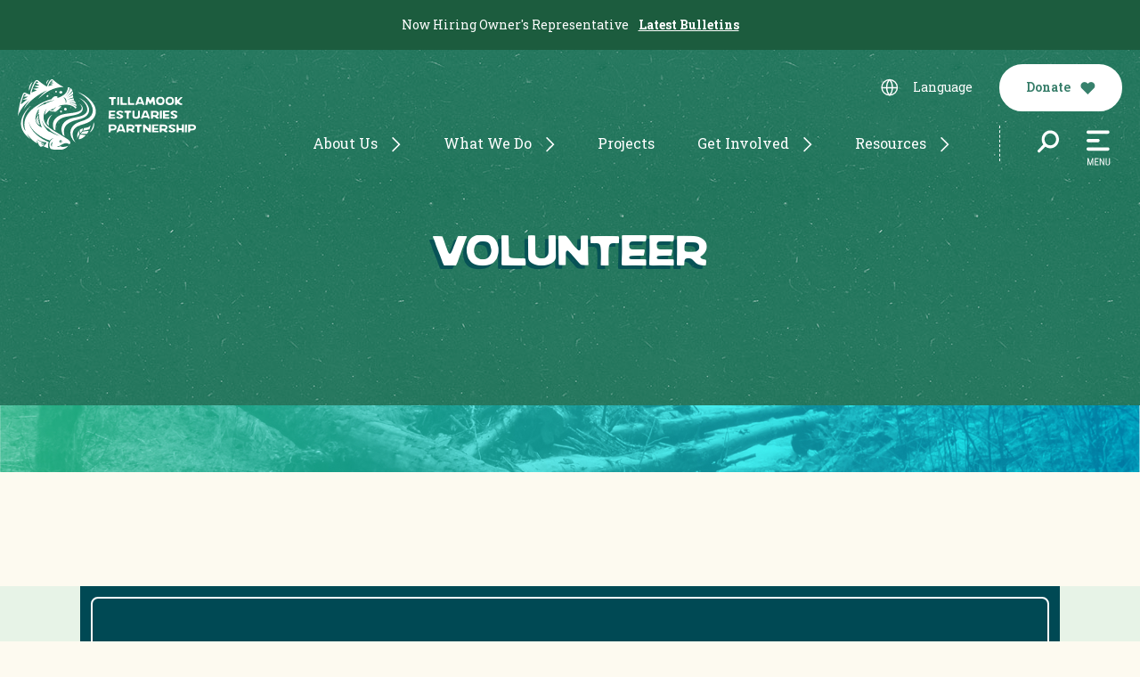

--- FILE ---
content_type: text/html; charset=UTF-8
request_url: https://www.tbnep.org/volunteer/
body_size: 15956
content:
<!DOCTYPE html>
<html lang="en-US" class="">
<head>
  <meta charset="UTF-8">
  <meta name="viewport" content="width=device-width, initial-scale=1">
  <link rel="profile" href="http://gmpg.org/xfn/11">

  <link rel="apple-touch-icon" sizes="180x180" href="/apple-touch-icon.png">
  <link rel="icon" type="image/png" sizes="32x32" href="/favicon-32x32.png">
  <link rel="icon" type="image/png" sizes="16x16" href="/favicon-16x16.png">
  <link rel="manifest" href="/site.webmanifest">
  <meta name="msapplication-TileColor" content="#da532c">
  <meta name="theme-color" content="#ffffff">

  <link rel="preconnect" href="https://fonts.googleapis.com">
  <link rel="preconnect" href="https://fonts.gstatic.com" crossorigin>
  <link href="https://fonts.googleapis.com/css2?family=Roboto+Slab:wght@400;600;700&display=swap" rel="stylesheet">

    <link rel="preload" href="https://www.tbnep.org/wp-content/themes/cardwellpress/assets/fonts/meethlake/MeethlakeThree.woff2" as="font" type="font/woff2" crossorigin="anonymous">
  
  <meta name='robots' content='index, follow, max-image-preview:large, max-snippet:-1, max-video-preview:-1' />

            <script data-no-defer="1" data-ezscrex="false" data-cfasync="false" data-pagespeed-no-defer data-cookieconsent="ignore">
                var ctPublicFunctions = {"_ajax_nonce":"3c90c60993","_rest_nonce":"838f2ad71e","_ajax_url":"\/wp-admin\/admin-ajax.php","_rest_url":"https:\/\/www.tbnep.org\/wp-json\/","data__cookies_type":"none","data__ajax_type":"rest","data__bot_detector_enabled":"1","data__frontend_data_log_enabled":1,"cookiePrefix":"","wprocket_detected":false,"host_url":"www.tbnep.org","text__ee_click_to_select":"Click to select the whole data","text__ee_original_email":"The complete one is","text__ee_got_it":"Got it","text__ee_blocked":"Blocked","text__ee_cannot_connect":"Cannot connect","text__ee_cannot_decode":"Can not decode email. Unknown reason","text__ee_email_decoder":"CleanTalk email decoder","text__ee_wait_for_decoding":"The magic is on the way!","text__ee_decoding_process":"Please wait a few seconds while we decode the contact data."}
            </script>
        
            <script data-no-defer="1" data-ezscrex="false" data-cfasync="false" data-pagespeed-no-defer data-cookieconsent="ignore">
                var ctPublic = {"_ajax_nonce":"3c90c60993","settings__forms__check_internal":"0","settings__forms__check_external":"0","settings__forms__force_protection":0,"settings__forms__search_test":"1","settings__data__bot_detector_enabled":"1","settings__sfw__anti_crawler":0,"blog_home":"https:\/\/www.tbnep.org\/","pixel__setting":"3","pixel__enabled":true,"pixel__url":null,"data__email_check_before_post":"1","data__email_check_exist_post":0,"data__cookies_type":"none","data__key_is_ok":true,"data__visible_fields_required":true,"wl_brandname":"Anti-Spam by CleanTalk","wl_brandname_short":"CleanTalk","ct_checkjs_key":"8453d9fb513b46517a75fac6638fcecebab28c11859356ec881f875230b7ec4c","emailEncoderPassKey":"780c82692d40eb21b5c40a53961db6e1","bot_detector_forms_excluded":"W10=","advancedCacheExists":true,"varnishCacheExists":false,"wc_ajax_add_to_cart":true,"theRealPerson":{"phrases":{"trpHeading":"The Real Person Badge!","trpContent1":"The commenter acts as a real person and verified as not a bot.","trpContent2":" Anti-Spam by CleanTalk","trpContentLearnMore":"Learn more"},"trpContentLink":"https:\/\/cleantalk.org\/help\/the-real-person?utm_id=&amp;utm_term=&amp;utm_source=admin_side&amp;utm_medium=trp_badge&amp;utm_content=trp_badge_link_click&amp;utm_campaign=apbct_links","imgPersonUrl":"https:\/\/www.tbnep.org\/wp-content\/plugins\/cleantalk-spam-protect\/css\/images\/real_user.svg","imgShieldUrl":"https:\/\/www.tbnep.org\/wp-content\/plugins\/cleantalk-spam-protect\/css\/images\/shield.svg"}}
            </script>
        
	<!-- This site is optimized with the Yoast SEO plugin v26.4 - https://yoast.com/wordpress/plugins/seo/ -->
	<title>Find ways to help water and habitat restoration in Oregon.</title>
	<meta name="description" content="Learn how you can volunteer to help restore and protect Tillamook County&#039;s rivers and bays, grow native plants and help monitor water quality." />
	<link rel="canonical" href="https://www.tbnep.org/volunteer/" />
	<meta property="og:locale" content="en_US" />
	<meta property="og:type" content="article" />
	<meta property="og:title" content="Find ways to help water and habitat restoration in Oregon." />
	<meta property="og:description" content="Learn how you can volunteer to help restore and protect Tillamook County&#039;s rivers and bays, grow native plants and help monitor water quality." />
	<meta property="og:url" content="https://www.tbnep.org/volunteer/" />
	<meta property="og:site_name" content="Tillamook Estuaries Partnership" />
	<meta property="article:publisher" content="https://www.facebook.com/tillamook.estuaries.partnership" />
	<meta property="article:modified_time" content="2025-11-26T16:47:45+00:00" />
	<meta name="twitter:card" content="summary_large_image" />
	<script type="application/ld+json" class="yoast-schema-graph">{"@context":"https://schema.org","@graph":[{"@type":"WebPage","@id":"https://www.tbnep.org/volunteer/","url":"https://www.tbnep.org/volunteer/","name":"Find ways to help water and habitat restoration in Oregon.","isPartOf":{"@id":"https://tbnep.tempurl.host/#website"},"datePublished":"2023-03-03T22:21:35+00:00","dateModified":"2025-11-26T16:47:45+00:00","description":"Learn how you can volunteer to help restore and protect Tillamook County's rivers and bays, grow native plants and help monitor water quality.","breadcrumb":{"@id":"https://www.tbnep.org/volunteer/#breadcrumb"},"inLanguage":"en-US","potentialAction":[{"@type":"ReadAction","target":["https://www.tbnep.org/volunteer/"]}]},{"@type":"BreadcrumbList","@id":"https://www.tbnep.org/volunteer/#breadcrumb","itemListElement":[{"@type":"ListItem","position":1,"name":"Home","item":"https://www.tbnep.org/"},{"@type":"ListItem","position":2,"name":"Volunteer"}]},{"@type":"WebSite","@id":"https://tbnep.tempurl.host/#website","url":"https://tbnep.tempurl.host/","name":"Tillamook Estuaries Partnership","description":"A National Estuary Project","publisher":{"@id":"https://tbnep.tempurl.host/#organization"},"potentialAction":[{"@type":"SearchAction","target":{"@type":"EntryPoint","urlTemplate":"https://tbnep.tempurl.host/?s={search_term_string}"},"query-input":{"@type":"PropertyValueSpecification","valueRequired":true,"valueName":"search_term_string"}}],"inLanguage":"en-US"},{"@type":"Organization","@id":"https://tbnep.tempurl.host/#organization","name":"Tillamook Estuaries Partnership","alternateName":"TEP","url":"https://tbnep.tempurl.host/","logo":{"@type":"ImageObject","inLanguage":"en-US","@id":"https://tbnep.tempurl.host/#/schema/logo/image/","url":"https://www.tbnep.org/wp-content/uploads/2024/03/TEP-logo-stacked-696.png","contentUrl":"https://www.tbnep.org/wp-content/uploads/2024/03/TEP-logo-stacked-696.png","width":696,"height":696,"caption":"Tillamook Estuaries Partnership"},"image":{"@id":"https://tbnep.tempurl.host/#/schema/logo/image/"},"sameAs":["https://www.facebook.com/tillamook.estuaries.partnership","https://www.youtube.com/@TillamookEstuaries"]}]}</script>
	<!-- / Yoast SEO plugin. -->


<link rel='dns-prefetch' href='//fd.cleantalk.org' />
<link rel='dns-prefetch' href='//b3110550.smushcdn.com' />
<link href='//hb.wpmucdn.com' rel='preconnect' />
<link rel="alternate" type="text/calendar" title="Tillamook Estuaries Partnership &raquo; iCal Feed" href="https://www.tbnep.org/events/?ical=1" />
<link rel="alternate" title="oEmbed (JSON)" type="application/json+oembed" href="https://www.tbnep.org/wp-json/oembed/1.0/embed?url=https%3A%2F%2Fwww.tbnep.org%2Fvolunteer%2F" />
<link rel="alternate" title="oEmbed (XML)" type="text/xml+oembed" href="https://www.tbnep.org/wp-json/oembed/1.0/embed?url=https%3A%2F%2Fwww.tbnep.org%2Fvolunteer%2F&#038;format=xml" />
<style id='wp-img-auto-sizes-contain-inline-css' type='text/css'>
img:is([sizes=auto i],[sizes^="auto," i]){contain-intrinsic-size:3000px 1500px}
/*# sourceURL=wp-img-auto-sizes-contain-inline-css */
</style>
<link rel='stylesheet' id='tribe-events-pro-mini-calendar-block-styles-css' href='https://www.tbnep.org/wp-content/plugins/events-calendar-pro/build/css/tribe-events-pro-mini-calendar-block.css?ver=7.7.11' type='text/css' media='all' />
<link rel='stylesheet' id='sbi_styles-css' href='https://www.tbnep.org/wp-content/plugins/instagram-feed/css/sbi-styles.min.css?ver=6.10.0' type='text/css' media='all' />
<link rel='stylesheet' id='cleantalk-public-css-css' href='https://www.tbnep.org/wp-content/plugins/cleantalk-spam-protect/css/cleantalk-public.min.css?ver=6.68_1764105472' type='text/css' media='all' />
<link rel='stylesheet' id='cleantalk-email-decoder-css-css' href='https://www.tbnep.org/wp-content/plugins/cleantalk-spam-protect/css/cleantalk-email-decoder.min.css?ver=6.68_1764105472' type='text/css' media='all' />
<link rel='stylesheet' id='cleantalk-trp-css-css' href='https://www.tbnep.org/wp-content/plugins/cleantalk-spam-protect/css/cleantalk-trp.min.css?ver=6.68_1764105472' type='text/css' media='all' />
<link rel='stylesheet' id='cardwellpress-styles-css' href='https://www.tbnep.org/wp-content/themes/cardwellpress/assets/css/theme.css?ver=1.11.0.1709577061' type='text/css' media='screen' />
<link rel='stylesheet' id='cardwellpress-styles-print-css' href='https://www.tbnep.org/wp-content/themes/cardwellpress/assets/css/print.css?ver=1.11.0.1651514982' type='text/css' media='print' />
<style id='posts-table-pro-head-inline-css' type='text/css'>
table.posts-data-table { visibility: hidden; }
/*# sourceURL=posts-table-pro-head-inline-css */
</style>
<script type="text/javascript" src="https://www.tbnep.org/wp-content/plugins/cleantalk-spam-protect/js/apbct-public-bundle.min.js?ver=6.68_1764105472" id="apbct-public-bundle.min-js-js"></script>
<script type="text/javascript" src="https://fd.cleantalk.org/ct-bot-detector-wrapper.js?ver=6.68" id="ct_bot_detector-js" defer="defer" data-wp-strategy="defer"></script>
<script type="text/javascript" src="https://www.tbnep.org/wp-includes/js/jquery/jquery.min.js?ver=3.7.1" id="jquery-core-js"></script>
<script type="text/javascript" src="https://www.tbnep.org/wp-includes/js/jquery/jquery-migrate.min.js?ver=3.4.1" id="jquery-migrate-js"></script>
<link rel="https://api.w.org/" href="https://www.tbnep.org/wp-json/" /><link rel="alternate" title="JSON" type="application/json" href="https://www.tbnep.org/wp-json/wp/v2/pages/80" /><meta name="tec-api-version" content="v1"><meta name="tec-api-origin" content="https://www.tbnep.org"><link rel="alternate" href="https://www.tbnep.org/wp-json/tribe/events/v1/" /><meta name="mobile-web-app-capable" content="yes">
<meta name="apple-mobile-web-app-capable" content="yes">
<meta name="apple-mobile-web-app-title" content="Tillamook Estuaries Partnership - A National Estuary Project">

  <!-- Google Tag Manager -->
<link rel="preconnect" href="https://www.googletagmanager.com">
<script>(function(w,d,s,l,i){w[l]=w[l]||[];w[l].push({'gtm.start':
new Date().getTime(),event:'gtm.js'});var f=d.getElementsByTagName(s)[0],
j=d.createElement(s),dl=l!='dataLayer'?'&l='+l:'';j.async=true;j.src=
'https://www.googletagmanager.com/gtm.js?id='+i+dl;f.parentNode.insertBefore(j,f);
})(window,document,'script','dataLayer','GTM-K7L9NCZW');</script>
<!-- End Google Tag Manager -->

<style id='global-styles-inline-css' type='text/css'>
:root{--wp--preset--aspect-ratio--square: 1;--wp--preset--aspect-ratio--4-3: 4/3;--wp--preset--aspect-ratio--3-4: 3/4;--wp--preset--aspect-ratio--3-2: 3/2;--wp--preset--aspect-ratio--2-3: 2/3;--wp--preset--aspect-ratio--16-9: 16/9;--wp--preset--aspect-ratio--9-16: 9/16;--wp--preset--color--black: #000000;--wp--preset--color--cyan-bluish-gray: #abb8c3;--wp--preset--color--white: #ffffff;--wp--preset--color--pale-pink: #f78da7;--wp--preset--color--vivid-red: #cf2e2e;--wp--preset--color--luminous-vivid-orange: #ff6900;--wp--preset--color--luminous-vivid-amber: #fcb900;--wp--preset--color--light-green-cyan: #7bdcb5;--wp--preset--color--vivid-green-cyan: #00d084;--wp--preset--color--pale-cyan-blue: #8ed1fc;--wp--preset--color--vivid-cyan-blue: #0693e3;--wp--preset--color--vivid-purple: #9b51e0;--wp--preset--gradient--vivid-cyan-blue-to-vivid-purple: linear-gradient(135deg,rgb(6,147,227) 0%,rgb(155,81,224) 100%);--wp--preset--gradient--light-green-cyan-to-vivid-green-cyan: linear-gradient(135deg,rgb(122,220,180) 0%,rgb(0,208,130) 100%);--wp--preset--gradient--luminous-vivid-amber-to-luminous-vivid-orange: linear-gradient(135deg,rgb(252,185,0) 0%,rgb(255,105,0) 100%);--wp--preset--gradient--luminous-vivid-orange-to-vivid-red: linear-gradient(135deg,rgb(255,105,0) 0%,rgb(207,46,46) 100%);--wp--preset--gradient--very-light-gray-to-cyan-bluish-gray: linear-gradient(135deg,rgb(238,238,238) 0%,rgb(169,184,195) 100%);--wp--preset--gradient--cool-to-warm-spectrum: linear-gradient(135deg,rgb(74,234,220) 0%,rgb(151,120,209) 20%,rgb(207,42,186) 40%,rgb(238,44,130) 60%,rgb(251,105,98) 80%,rgb(254,248,76) 100%);--wp--preset--gradient--blush-light-purple: linear-gradient(135deg,rgb(255,206,236) 0%,rgb(152,150,240) 100%);--wp--preset--gradient--blush-bordeaux: linear-gradient(135deg,rgb(254,205,165) 0%,rgb(254,45,45) 50%,rgb(107,0,62) 100%);--wp--preset--gradient--luminous-dusk: linear-gradient(135deg,rgb(255,203,112) 0%,rgb(199,81,192) 50%,rgb(65,88,208) 100%);--wp--preset--gradient--pale-ocean: linear-gradient(135deg,rgb(255,245,203) 0%,rgb(182,227,212) 50%,rgb(51,167,181) 100%);--wp--preset--gradient--electric-grass: linear-gradient(135deg,rgb(202,248,128) 0%,rgb(113,206,126) 100%);--wp--preset--gradient--midnight: linear-gradient(135deg,rgb(2,3,129) 0%,rgb(40,116,252) 100%);--wp--preset--font-size--small: 13px;--wp--preset--font-size--medium: 20px;--wp--preset--font-size--large: 36px;--wp--preset--font-size--x-large: 42px;--wp--preset--spacing--20: 0.44rem;--wp--preset--spacing--30: 0.67rem;--wp--preset--spacing--40: 1rem;--wp--preset--spacing--50: 1.5rem;--wp--preset--spacing--60: 2.25rem;--wp--preset--spacing--70: 3.38rem;--wp--preset--spacing--80: 5.06rem;--wp--preset--shadow--natural: 6px 6px 9px rgba(0, 0, 0, 0.2);--wp--preset--shadow--deep: 12px 12px 50px rgba(0, 0, 0, 0.4);--wp--preset--shadow--sharp: 6px 6px 0px rgba(0, 0, 0, 0.2);--wp--preset--shadow--outlined: 6px 6px 0px -3px rgb(255, 255, 255), 6px 6px rgb(0, 0, 0);--wp--preset--shadow--crisp: 6px 6px 0px rgb(0, 0, 0);}:root { --wp--style--global--content-size: 800px;--wp--style--global--wide-size: 800px; }:where(body) { margin: 0; }.wp-site-blocks > .alignleft { float: left; margin-right: 2em; }.wp-site-blocks > .alignright { float: right; margin-left: 2em; }.wp-site-blocks > .aligncenter { justify-content: center; margin-left: auto; margin-right: auto; }:where(.is-layout-flex){gap: 0.5em;}:where(.is-layout-grid){gap: 0.5em;}.is-layout-flow > .alignleft{float: left;margin-inline-start: 0;margin-inline-end: 2em;}.is-layout-flow > .alignright{float: right;margin-inline-start: 2em;margin-inline-end: 0;}.is-layout-flow > .aligncenter{margin-left: auto !important;margin-right: auto !important;}.is-layout-constrained > .alignleft{float: left;margin-inline-start: 0;margin-inline-end: 2em;}.is-layout-constrained > .alignright{float: right;margin-inline-start: 2em;margin-inline-end: 0;}.is-layout-constrained > .aligncenter{margin-left: auto !important;margin-right: auto !important;}.is-layout-constrained > :where(:not(.alignleft):not(.alignright):not(.alignfull)){max-width: var(--wp--style--global--content-size);margin-left: auto !important;margin-right: auto !important;}.is-layout-constrained > .alignwide{max-width: var(--wp--style--global--wide-size);}body .is-layout-flex{display: flex;}.is-layout-flex{flex-wrap: wrap;align-items: center;}.is-layout-flex > :is(*, div){margin: 0;}body .is-layout-grid{display: grid;}.is-layout-grid > :is(*, div){margin: 0;}body{padding-top: 0px;padding-right: 0px;padding-bottom: 0px;padding-left: 0px;}a:where(:not(.wp-element-button)){text-decoration: underline;}:root :where(.wp-element-button, .wp-block-button__link){background-color: #32373c;border-width: 0;color: #fff;font-family: inherit;font-size: inherit;font-style: inherit;font-weight: inherit;letter-spacing: inherit;line-height: inherit;padding-top: calc(0.667em + 2px);padding-right: calc(1.333em + 2px);padding-bottom: calc(0.667em + 2px);padding-left: calc(1.333em + 2px);text-decoration: none;text-transform: inherit;}.has-black-color{color: var(--wp--preset--color--black) !important;}.has-cyan-bluish-gray-color{color: var(--wp--preset--color--cyan-bluish-gray) !important;}.has-white-color{color: var(--wp--preset--color--white) !important;}.has-pale-pink-color{color: var(--wp--preset--color--pale-pink) !important;}.has-vivid-red-color{color: var(--wp--preset--color--vivid-red) !important;}.has-luminous-vivid-orange-color{color: var(--wp--preset--color--luminous-vivid-orange) !important;}.has-luminous-vivid-amber-color{color: var(--wp--preset--color--luminous-vivid-amber) !important;}.has-light-green-cyan-color{color: var(--wp--preset--color--light-green-cyan) !important;}.has-vivid-green-cyan-color{color: var(--wp--preset--color--vivid-green-cyan) !important;}.has-pale-cyan-blue-color{color: var(--wp--preset--color--pale-cyan-blue) !important;}.has-vivid-cyan-blue-color{color: var(--wp--preset--color--vivid-cyan-blue) !important;}.has-vivid-purple-color{color: var(--wp--preset--color--vivid-purple) !important;}.has-black-background-color{background-color: var(--wp--preset--color--black) !important;}.has-cyan-bluish-gray-background-color{background-color: var(--wp--preset--color--cyan-bluish-gray) !important;}.has-white-background-color{background-color: var(--wp--preset--color--white) !important;}.has-pale-pink-background-color{background-color: var(--wp--preset--color--pale-pink) !important;}.has-vivid-red-background-color{background-color: var(--wp--preset--color--vivid-red) !important;}.has-luminous-vivid-orange-background-color{background-color: var(--wp--preset--color--luminous-vivid-orange) !important;}.has-luminous-vivid-amber-background-color{background-color: var(--wp--preset--color--luminous-vivid-amber) !important;}.has-light-green-cyan-background-color{background-color: var(--wp--preset--color--light-green-cyan) !important;}.has-vivid-green-cyan-background-color{background-color: var(--wp--preset--color--vivid-green-cyan) !important;}.has-pale-cyan-blue-background-color{background-color: var(--wp--preset--color--pale-cyan-blue) !important;}.has-vivid-cyan-blue-background-color{background-color: var(--wp--preset--color--vivid-cyan-blue) !important;}.has-vivid-purple-background-color{background-color: var(--wp--preset--color--vivid-purple) !important;}.has-black-border-color{border-color: var(--wp--preset--color--black) !important;}.has-cyan-bluish-gray-border-color{border-color: var(--wp--preset--color--cyan-bluish-gray) !important;}.has-white-border-color{border-color: var(--wp--preset--color--white) !important;}.has-pale-pink-border-color{border-color: var(--wp--preset--color--pale-pink) !important;}.has-vivid-red-border-color{border-color: var(--wp--preset--color--vivid-red) !important;}.has-luminous-vivid-orange-border-color{border-color: var(--wp--preset--color--luminous-vivid-orange) !important;}.has-luminous-vivid-amber-border-color{border-color: var(--wp--preset--color--luminous-vivid-amber) !important;}.has-light-green-cyan-border-color{border-color: var(--wp--preset--color--light-green-cyan) !important;}.has-vivid-green-cyan-border-color{border-color: var(--wp--preset--color--vivid-green-cyan) !important;}.has-pale-cyan-blue-border-color{border-color: var(--wp--preset--color--pale-cyan-blue) !important;}.has-vivid-cyan-blue-border-color{border-color: var(--wp--preset--color--vivid-cyan-blue) !important;}.has-vivid-purple-border-color{border-color: var(--wp--preset--color--vivid-purple) !important;}.has-vivid-cyan-blue-to-vivid-purple-gradient-background{background: var(--wp--preset--gradient--vivid-cyan-blue-to-vivid-purple) !important;}.has-light-green-cyan-to-vivid-green-cyan-gradient-background{background: var(--wp--preset--gradient--light-green-cyan-to-vivid-green-cyan) !important;}.has-luminous-vivid-amber-to-luminous-vivid-orange-gradient-background{background: var(--wp--preset--gradient--luminous-vivid-amber-to-luminous-vivid-orange) !important;}.has-luminous-vivid-orange-to-vivid-red-gradient-background{background: var(--wp--preset--gradient--luminous-vivid-orange-to-vivid-red) !important;}.has-very-light-gray-to-cyan-bluish-gray-gradient-background{background: var(--wp--preset--gradient--very-light-gray-to-cyan-bluish-gray) !important;}.has-cool-to-warm-spectrum-gradient-background{background: var(--wp--preset--gradient--cool-to-warm-spectrum) !important;}.has-blush-light-purple-gradient-background{background: var(--wp--preset--gradient--blush-light-purple) !important;}.has-blush-bordeaux-gradient-background{background: var(--wp--preset--gradient--blush-bordeaux) !important;}.has-luminous-dusk-gradient-background{background: var(--wp--preset--gradient--luminous-dusk) !important;}.has-pale-ocean-gradient-background{background: var(--wp--preset--gradient--pale-ocean) !important;}.has-electric-grass-gradient-background{background: var(--wp--preset--gradient--electric-grass) !important;}.has-midnight-gradient-background{background: var(--wp--preset--gradient--midnight) !important;}.has-small-font-size{font-size: var(--wp--preset--font-size--small) !important;}.has-medium-font-size{font-size: var(--wp--preset--font-size--medium) !important;}.has-large-font-size{font-size: var(--wp--preset--font-size--large) !important;}.has-x-large-font-size{font-size: var(--wp--preset--font-size--x-large) !important;}
/*# sourceURL=global-styles-inline-css */
</style>
</head>

<body class="wp-singular page-template page-template-tpl-page-builder page-template-tpl-page-builder-php page page-id-80 wp-theme-cardwellpress has-bulletin tribe-no-js group-blog pg-volunteer">
      <!-- Google Tag Manager (noscript) -->
    <noscript><iframe src="https://www.googletagmanager.com/ns.html?id=GTM-K7L9NCZW"
    height="0" width="0" style="display:none;visibility:hidden"></iframe></noscript>
    <!-- End Google Tag Manager (noscript) -->
  <!--[if IE]>
  <p class="browserupgrade">You are using an <strong>outdated</strong> browser. Please <a href="https://browsehappy.com/">upgrade your browser</a> to improve your experience and security.</p>
<![endif]-->
<noscript><p class="browsehappy">For full functionality of this site please enable JavaScript <a href="http://enable-javascript.com/">Here</a></p></noscript>
<div class="site" id="page">
  <a class="skip-link" href="#main">Skip to content</a>

  
<div class="pg-nav">
    <nav class="navbar" id="sitehdr">
    
        <p class="bulletin-bar" id="bulletin-bar">
      <span class="bulletin-bar__callout">Now Hiring Owner's Representative </span> <a href="https://www.tbnep.org/bulletins" class="bulletin-bar__link">Latest Bulletins</a>
    </p>
    
    <div class="container-fluid">

            <a class="navbar-brand navbar__logo" rel="home" href="https://www.tbnep.org/" title="Tillamook Estuaries Partnership" itemprop="url"> 
        <img src="https://www.tbnep.org/wp-content/themes/cardwellpress/assets/img/logo-TEP.svg" alt="TEP logo">
      </a>

      <div class="navbar__content">
        <div class="navbar__row navbar__row--top">

          <div class="d-none d-lg-flex">
                    </div>

          <div class="dropdown dropdown--gtranslate">
  <button class="btn btn-link dropdown-toggle dropdown-toggle--gtranslate" type="button" id="dropdown-gtranslate-list" data-bs-toggle="dropdown" aria-expanded="false">
    <span class="dropdown-icon"><svg width="29" height="30" viewBox="0 0 29 30" fill="none" xmlns="http://www.w3.org/2000/svg">
<path class="icon-dialog" fill-rule="evenodd" clip-rule="evenodd" d="M2.34375 0.463135C1.23918 0.463135 0.34375 1.35856 0.34375 2.46313V21.1588C0.34375 22.2634 1.23918 23.1588 2.34375 23.1588H26.3438C27.4483 23.1588 28.3438 22.2634 28.3438 21.1588V2.46313C28.3438 1.35857 27.4483 0.463135 26.3438 0.463135H2.34375ZM10.5238 23.1589H18.1602L10.5238 29.4633V23.1589Z" fill="#367D69"/>
<path class="icon-globe" d="M14.3441 18.115C17.8586 18.115 20.7077 15.2925 20.7077 11.8107C20.7077 8.3289 17.8586 5.50635 14.3441 5.50635C10.8296 5.50635 7.98047 8.3289 7.98047 11.8107C7.98047 15.2925 10.8296 18.115 14.3441 18.115Z" stroke="white" stroke-linecap="round" stroke-linejoin="round"/>
<path class="icon-globe" d="M8.23438 12.0632H20.4526M14.598 18.065C17.398 14.8371 17.398 8.78496 14.598 5.55713M14.0889 18.065C11.2889 14.8371 11.2889 8.78496 14.0889 5.55713" stroke="white" stroke-linecap="round" stroke-linejoin="round"/>
</svg>
</span> 
    <span class="dropdown-label">
        <span class="translate">Language</span>
    </span>
  </button>
  <ul class="dropdown-menu dropdown-menu--gtranslate" aria-labelledby="dropdown-gtranslate-list">
      <li><a href="#" data-gt-lang="en" class="gt-current-lang notranslate">English</a></li>
      <li><a href="#" data-gt-lang="es" class="notranslate">Spanish</a></li>
      <li><a href="#" data-gt-lang="ru" class="notranslate">Russian</a></li>
      <li><a href="#" data-gt-lang="vi" class="notranslate">Vietnamese</a></li>
    </ul>
</div>

          <div class="d-none d-lg-flex">
          <a class="btn btn-light btn-donate" href="https://www.tbnep.org/donations" role="button">Donate <img src="https://www.tbnep.org/wp-content/themes/cardwellpress/assets/img/icon-heart.svg" class="btn__icon" alt="heart icon"></a>
          </div>

        </div>
        <div class="navbar__row navbar__row--btm">

                    <div id="primary-menu-wrap" class="d-none d-lg-flex primary-menu-wrap"><ul id="primary-menu" class="nav ml-auto"><li itemscope="itemscope" itemtype="https://www.schema.org/SiteNavigationElement" id="menu-item-495" class="menu-item menu-item-type-custom menu-item-object-custom menu-item-has-children dropdown menu-item-495 nav-item"><a title="About Us" href="#" data-bs-toggle="dropdown" aria-haspopup="true" aria-expanded="false" class="dropdown-toggle nav-link" id="menu-item-dropdown-495">About Us</a>
<ul class="dropdown-menu" aria-labelledby="menu-item-dropdown-495" role="menu">
	<li itemscope="itemscope" itemtype="https://www.schema.org/SiteNavigationElement" id="menu-item-494" class="menu-item menu-item-type-post_type menu-item-object-page menu-item-494 nav-item"><a title="Overview" href="https://www.tbnep.org/about-us/" class="dropdown-item">Overview</a></li>
	<li itemscope="itemscope" itemtype="https://www.schema.org/SiteNavigationElement" id="menu-item-497" class="menu-item menu-item-type-post_type menu-item-object-page menu-item-497 nav-item"><a title="Staff" href="https://www.tbnep.org/staff/" class="dropdown-item">Staff</a></li>
	<li itemscope="itemscope" itemtype="https://www.schema.org/SiteNavigationElement" id="menu-item-496" class="menu-item menu-item-type-post_type menu-item-object-page menu-item-496 nav-item"><a title="Board of Directors" href="https://www.tbnep.org/board-of-directors/" class="dropdown-item">Board of Directors</a></li>
	<li itemscope="itemscope" itemtype="https://www.schema.org/SiteNavigationElement" id="menu-item-597" class="menu-item menu-item-type-post_type menu-item-object-page menu-item-597 nav-item"><a title="10 Year Plan (CCMP)" href="https://www.tbnep.org/ccmp/" class="dropdown-item">10 Year Plan (CCMP)</a></li>
	<li itemscope="itemscope" itemtype="https://www.schema.org/SiteNavigationElement" id="menu-item-1016" class="menu-item menu-item-type-post_type menu-item-object-page menu-item-1016 nav-item"><a title="Our Bays" href="https://www.tbnep.org/about-the-bays/" class="dropdown-item">Our Bays</a></li>
	<li itemscope="itemscope" itemtype="https://www.schema.org/SiteNavigationElement" id="menu-item-356" class="menu-item menu-item-type-post_type menu-item-object-page menu-item-356 nav-item"><a title="Accomplishments" href="https://www.tbnep.org/impacts/" class="dropdown-item">Accomplishments</a></li>
</ul>
</li>
<li itemscope="itemscope" itemtype="https://www.schema.org/SiteNavigationElement" id="menu-item-355" class="menu-item menu-item-type-custom menu-item-object-custom menu-item-has-children dropdown menu-item-355 nav-item"><a title="What We Do" href="#" data-bs-toggle="dropdown" aria-haspopup="true" aria-expanded="false" class="dropdown-toggle nav-link" id="menu-item-dropdown-355">What We Do</a>
<ul class="dropdown-menu" aria-labelledby="menu-item-dropdown-355" role="menu">
	<li itemscope="itemscope" itemtype="https://www.schema.org/SiteNavigationElement" id="menu-item-851" class="menu-item menu-item-type-post_type menu-item-object-page menu-item-851 nav-item"><a title="Habitat Restoration" href="https://www.tbnep.org/programs/habitat-restoration/" class="dropdown-item">Habitat Restoration</a></li>
	<li itemscope="itemscope" itemtype="https://www.schema.org/SiteNavigationElement" id="menu-item-889" class="menu-item menu-item-type-post_type menu-item-object-page dropdown menu-item-889 nav-item"><a title="Monitoring" href="https://www.tbnep.org/programs/habitat-restoration/monitoring/" class="dropdown-item">Monitoring</a></li>
	<li itemscope="itemscope" itemtype="https://www.schema.org/SiteNavigationElement" id="menu-item-988" class="menu-item menu-item-type-post_type menu-item-object-page menu-item-988 nav-item"><a title="Native Plant Nursery" href="https://www.tbnep.org/programs/habitat-restoration/native-plant-nursery/" class="dropdown-item">Native Plant Nursery</a></li>
	<li itemscope="itemscope" itemtype="https://www.schema.org/SiteNavigationElement" id="menu-item-885" class="menu-item menu-item-type-post_type menu-item-object-page dropdown menu-item-885 nav-item"><a title="Community Education &#038; Engagement" href="https://www.tbnep.org/programs/community-education-engagement/" class="dropdown-item">Community Education &#038; Engagement</a></li>
	<li itemscope="itemscope" itemtype="https://www.schema.org/SiteNavigationElement" id="menu-item-2224" class="menu-item menu-item-type-post_type menu-item-object-page menu-item-2224 nav-item"><a title="Estuary Science Center" href="https://www.tbnep.org/programs/estuary-science-center/" class="dropdown-item">Estuary Science Center</a></li>
</ul>
</li>
<li itemscope="itemscope" itemtype="https://www.schema.org/SiteNavigationElement" id="menu-item-845" class="menu-item menu-item-type-post_type menu-item-object-page menu-item-845 nav-item"><a title="Projects" href="https://www.tbnep.org/projects/" class="nav-link">Projects</a></li>
<li itemscope="itemscope" itemtype="https://www.schema.org/SiteNavigationElement" id="menu-item-490" class="menu-item menu-item-type-custom menu-item-object-custom current-menu-ancestor current-menu-parent menu-item-has-children dropdown active menu-item-490 nav-item"><a title="Get Involved" href="#" data-bs-toggle="dropdown" aria-haspopup="true" aria-expanded="false" class="dropdown-toggle nav-link" id="menu-item-dropdown-490">Get Involved</a>
<ul class="dropdown-menu" aria-labelledby="menu-item-dropdown-490" role="menu">
	<li itemscope="itemscope" itemtype="https://www.schema.org/SiteNavigationElement" id="menu-item-506" class="menu-item menu-item-type-post_type menu-item-object-page menu-item-506 nav-item"><a title="Stay Connected" href="https://www.tbnep.org/newsletter-signup/" class="dropdown-item">Stay Connected</a></li>
	<li itemscope="itemscope" itemtype="https://www.schema.org/SiteNavigationElement" id="menu-item-491" class="menu-item menu-item-type-post_type menu-item-object-page menu-item-491 nav-item"><a title="Support Our Work" href="https://www.tbnep.org/donations/" class="dropdown-item">Support Our Work</a></li>
	<li itemscope="itemscope" itemtype="https://www.schema.org/SiteNavigationElement" id="menu-item-1026" class="menu-item menu-item-type-custom menu-item-object-custom menu-item-1026 nav-item"><a title="Events" href="https://www.tbnep.org/events/" class="dropdown-item">Events</a></li>
	<li itemscope="itemscope" itemtype="https://www.schema.org/SiteNavigationElement" id="menu-item-1687" class="menu-item menu-item-type-post_type menu-item-object-page menu-item-1687 nav-item"><a title="News" href="https://www.tbnep.org/news/" class="dropdown-item">News</a></li>
	<li itemscope="itemscope" itemtype="https://www.schema.org/SiteNavigationElement" id="menu-item-501" class="menu-item menu-item-type-post_type menu-item-object-page current-menu-item page_item page-item-80 current_page_item active menu-item-501 nav-item"><a title="Volunteer" href="https://www.tbnep.org/volunteer/" class="dropdown-item" aria-current="page">Volunteer</a></li>
	<li itemscope="itemscope" itemtype="https://www.schema.org/SiteNavigationElement" id="menu-item-691" class="menu-item menu-item-type-post_type menu-item-object-page menu-item-691 nav-item"><a title="Backyard Planting Program" href="https://www.tbnep.org/programs/habitat-restoration/backyard-planting-program/" class="dropdown-item">Backyard Planting Program</a></li>
	<li itemscope="itemscope" itemtype="https://www.schema.org/SiteNavigationElement" id="menu-item-780" class="menu-item menu-item-type-post_type menu-item-object-page menu-item-780 nav-item"><a title="Celebrate Bounty of the Bays" href="https://www.tbnep.org/bounty-of-the-bays/" class="dropdown-item">Celebrate Bounty of the Bays</a></li>
	<li itemscope="itemscope" itemtype="https://www.schema.org/SiteNavigationElement" id="menu-item-1394" class="menu-item menu-item-type-post_type menu-item-object-page menu-item-1394 nav-item"><a title="Careers" href="https://www.tbnep.org/careers-2/" class="dropdown-item">Careers</a></li>
</ul>
</li>
<li itemscope="itemscope" itemtype="https://www.schema.org/SiteNavigationElement" id="menu-item-357" class="menu-item menu-item-type-custom menu-item-object-custom menu-item-has-children dropdown menu-item-357 nav-item"><a title="Resources" href="#" data-bs-toggle="dropdown" aria-haspopup="true" aria-expanded="false" class="dropdown-toggle nav-link" id="menu-item-dropdown-357">Resources</a>
<ul class="dropdown-menu" aria-labelledby="menu-item-dropdown-357" role="menu">
	<li itemscope="itemscope" itemtype="https://www.schema.org/SiteNavigationElement" id="menu-item-358" class="menu-item menu-item-type-post_type menu-item-object-page menu-item-358 nav-item"><a title="Water Trail Guides" href="https://www.tbnep.org/water-trail-guides/" class="dropdown-item">Water Trail Guides</a></li>
	<li itemscope="itemscope" itemtype="https://www.schema.org/SiteNavigationElement" id="menu-item-371" class="menu-item menu-item-type-post_type menu-item-object-page menu-item-371 nav-item"><a title="Water Quality Map" href="https://www.tbnep.org/maps/" class="dropdown-item">Water Quality Map</a></li>
	<li itemscope="itemscope" itemtype="https://www.schema.org/SiteNavigationElement" id="menu-item-772" class="menu-item menu-item-type-post_type menu-item-object-page menu-item-772 nav-item"><a title="Watershed Education Kits" href="https://www.tbnep.org/education-kits-rental/" class="dropdown-item">Watershed Education Kits</a></li>
	<li itemscope="itemscope" itemtype="https://www.schema.org/SiteNavigationElement" id="menu-item-3006" class="menu-item menu-item-type-post_type menu-item-object-page menu-item-3006 nav-item"><a title="Document Library" href="https://www.tbnep.org/document-library/" class="dropdown-item">Document Library</a></li>
	<li itemscope="itemscope" itemtype="https://www.schema.org/SiteNavigationElement" id="menu-item-485" class="menu-item menu-item-type-post_type menu-item-object-page menu-item-485 nav-item"><a title="Latest Links" href="https://www.tbnep.org/latest-links/" class="dropdown-item">Latest Links</a></li>
	<li itemscope="itemscope" itemtype="https://www.schema.org/SiteNavigationElement" id="menu-item-684" class="menu-item menu-item-type-post_type menu-item-object-page menu-item-684 nav-item"><a title="Videos" href="https://www.tbnep.org/videos/" class="dropdown-item">Videos</a></li>
	<li itemscope="itemscope" itemtype="https://www.schema.org/SiteNavigationElement" id="menu-item-874" class="menu-item menu-item-type-post_type menu-item-object-page menu-item-874 nav-item"><a title="For Board Members" href="https://www.tbnep.org/for-board-members/" class="dropdown-item">For Board Members</a></li>
	<li itemscope="itemscope" itemtype="https://www.schema.org/SiteNavigationElement" id="menu-item-1891" class="menu-item menu-item-type-post_type menu-item-object-page menu-item-1891 nav-item"><a title="Tillamook Bay Watershed Council Resources" href="https://www.tbnep.org/tillamook-bay-watershed-council-resources/" class="dropdown-item">Tillamook Bay Watershed Council Resources</a></li>
	<li itemscope="itemscope" itemtype="https://www.schema.org/SiteNavigationElement" id="menu-item-1702" class="menu-item menu-item-type-post_type menu-item-object-page menu-item-1702 nav-item"><a title="Archive" href="https://www.tbnep.org/archive/" class="dropdown-item">Archive</a></li>
</ul>
</li>
</ul></div>
                    <button type="button" class="btn navbar__search-toggle" data-bs-toggle="modal" data-bs-target="#modal-search"><img src="https://www.tbnep.org/wp-content/themes/cardwellpress/assets/img/icon-search.svg" alt="search icon"></button>

                    <button class="navbar-toggler" type="button" data-bs-toggle="offcanvas" data-bs-target="#offcanvasNavbar" aria-controls="offcanvasNavbar"  aria-label="Toggle navigation">
            <img src="https://www.tbnep.org/wp-content/themes/cardwellpress/assets/img/icon-menu.svg" alt="menu icon">
          </button>

                    <div class="offcanvas offcanvas-top" tabindex="-1" id="offcanvasNavbar" aria-labelledby="offcanvasNavbarLabel">
            <div class="offcanvas-header">
              <button type="button" class="btn-close text-reset" data-bs-dismiss="offcanvas" aria-label="Close"></button>
            </div>
            <div class="offcanvas-body">

              
              <div class="offcanvas-actions d-lg-none">
              <a class="btn btn-secondary btn-donate" href="https://www.tbnep.org/donations" role="button">Donate <img src="https://www.tbnep.org/wp-content/themes/cardwellpress/assets/img/icon-heart.svg" class="btn__icon" alt="heart icon"></a>
                            </div>

                            <div id="all-menu-wrap" class="menu-primary-container"><ul id="full-menu" class="nav flex-column"><li itemscope="itemscope" itemtype="https://www.schema.org/SiteNavigationElement" class="menu-item menu-item-type-custom menu-item-object-custom menu-item-has-children dropdown menu-item-495 nav-item"><span title="About Us" toggle="1" class="drilldown-toggle nav-link">About Us</span>
<ul class="dropdown-menu"  role="menu">
	<li itemscope="itemscope" itemtype="https://www.schema.org/SiteNavigationElement" class="menu-item menu-item-type-post_type menu-item-object-page menu-item-494 nav-item"><a title="Overview" href="https://www.tbnep.org/about-us/" class="drilldown-item">Overview</a></li>
	<li itemscope="itemscope" itemtype="https://www.schema.org/SiteNavigationElement" class="menu-item menu-item-type-post_type menu-item-object-page menu-item-497 nav-item"><a title="Staff" href="https://www.tbnep.org/staff/" class="drilldown-item">Staff</a></li>
	<li itemscope="itemscope" itemtype="https://www.schema.org/SiteNavigationElement" class="menu-item menu-item-type-post_type menu-item-object-page menu-item-496 nav-item"><a title="Board of Directors" href="https://www.tbnep.org/board-of-directors/" class="drilldown-item">Board of Directors</a></li>
	<li itemscope="itemscope" itemtype="https://www.schema.org/SiteNavigationElement" class="menu-item menu-item-type-post_type menu-item-object-page menu-item-597 nav-item"><a title="10 Year Plan (CCMP)" href="https://www.tbnep.org/ccmp/" class="drilldown-item">10 Year Plan (CCMP)</a></li>
	<li itemscope="itemscope" itemtype="https://www.schema.org/SiteNavigationElement" class="menu-item menu-item-type-post_type menu-item-object-page menu-item-1016 nav-item"><a title="Our Bays" href="https://www.tbnep.org/about-the-bays/" class="drilldown-item">Our Bays</a></li>
	<li itemscope="itemscope" itemtype="https://www.schema.org/SiteNavigationElement" class="menu-item menu-item-type-post_type menu-item-object-page menu-item-356 nav-item"><a title="Accomplishments" href="https://www.tbnep.org/impacts/" class="drilldown-item">Accomplishments</a></li>
</ul>
</li>
<li itemscope="itemscope" itemtype="https://www.schema.org/SiteNavigationElement" class="menu-item menu-item-type-custom menu-item-object-custom menu-item-has-children dropdown menu-item-355 nav-item"><span title="What We Do" toggle="1" class="drilldown-toggle nav-link">What We Do</span>
<ul class="dropdown-menu"  role="menu">
	<li itemscope="itemscope" itemtype="https://www.schema.org/SiteNavigationElement" class="menu-item menu-item-type-post_type menu-item-object-page menu-item-851 nav-item"><a title="Habitat Restoration" href="https://www.tbnep.org/programs/habitat-restoration/" class="drilldown-item">Habitat Restoration</a></li>
	<li itemscope="itemscope" itemtype="https://www.schema.org/SiteNavigationElement" class="menu-item menu-item-type-post_type menu-item-object-page menu-item-has-children dropdown menu-item-889 nav-item"><span title="Monitoring" toggle="1" class="drilldown-toggle nav-link">Monitoring</span>
	<ul class="dropdown-menu"  role="menu">
		<li itemscope="itemscope" itemtype="https://www.schema.org/SiteNavigationElement" id="menu-item-987" class="menu-item menu-item-type-post_type menu-item-object-page menu-item-987 nav-item"><a title="Water Quality" href="https://www.tbnep.org/programs/water-quality/" class="drilldown-item">Water Quality</a></li>
	</ul>
</li>
	<li itemscope="itemscope" itemtype="https://www.schema.org/SiteNavigationElement" class="menu-item menu-item-type-post_type menu-item-object-page menu-item-988 nav-item"><a title="Native Plant Nursery" href="https://www.tbnep.org/programs/habitat-restoration/native-plant-nursery/" class="drilldown-item">Native Plant Nursery</a></li>
	<li itemscope="itemscope" itemtype="https://www.schema.org/SiteNavigationElement" class="menu-item menu-item-type-post_type menu-item-object-page menu-item-has-children dropdown menu-item-885 nav-item"><span title="Community Education &#038; Engagement" toggle="1" class="drilldown-toggle nav-link">Community Education &#038; Engagement</span>
	<ul class="dropdown-menu"  role="menu">
		<li itemscope="itemscope" itemtype="https://www.schema.org/SiteNavigationElement" id="menu-item-959" class="menu-item menu-item-type-post_type menu-item-object-page menu-item-959 nav-item"><a title="Children’s Clean Water Festival" href="https://www.tbnep.org/programs/community-education-engagement/childrens-clean-water-festival/" class="drilldown-item">Children’s Clean Water Festival</a></li>
		<li itemscope="itemscope" itemtype="https://www.schema.org/SiteNavigationElement" id="menu-item-996" class="menu-item menu-item-type-post_type menu-item-object-page menu-item-996 nav-item"><a title="STEAM Partnership" href="https://www.tbnep.org/programs/community-education-engagement/steam-partnership/" class="drilldown-item">STEAM Partnership</a></li>
	</ul>
</li>
	<li itemscope="itemscope" itemtype="https://www.schema.org/SiteNavigationElement" class="menu-item menu-item-type-post_type menu-item-object-page menu-item-2224 nav-item"><a title="Estuary Science Center" href="https://www.tbnep.org/programs/estuary-science-center/" class="drilldown-item">Estuary Science Center</a></li>
</ul>
</li>
<li itemscope="itemscope" itemtype="https://www.schema.org/SiteNavigationElement" class="menu-item menu-item-type-post_type menu-item-object-page menu-item-845 nav-item"><a title="Projects" href="https://www.tbnep.org/projects/" class="nav-link">Projects</a></li>
<li itemscope="itemscope" itemtype="https://www.schema.org/SiteNavigationElement" class="menu-item menu-item-type-custom menu-item-object-custom current-menu-ancestor current-menu-parent menu-item-has-children dropdown active menu-item-490 nav-item"><span title="Get Involved" toggle="1" class="drilldown-toggle nav-link">Get Involved</span>
<ul class="dropdown-menu"  role="menu">
	<li itemscope="itemscope" itemtype="https://www.schema.org/SiteNavigationElement" class="menu-item menu-item-type-post_type menu-item-object-page menu-item-506 nav-item"><a title="Stay Connected" href="https://www.tbnep.org/newsletter-signup/" class="drilldown-item">Stay Connected</a></li>
	<li itemscope="itemscope" itemtype="https://www.schema.org/SiteNavigationElement" class="menu-item menu-item-type-post_type menu-item-object-page menu-item-491 nav-item"><a title="Support Our Work" href="https://www.tbnep.org/donations/" class="drilldown-item">Support Our Work</a></li>
	<li itemscope="itemscope" itemtype="https://www.schema.org/SiteNavigationElement" class="menu-item menu-item-type-custom menu-item-object-custom menu-item-1026 nav-item"><a title="Events" href="https://www.tbnep.org/events/" class="drilldown-item">Events</a></li>
	<li itemscope="itemscope" itemtype="https://www.schema.org/SiteNavigationElement" class="menu-item menu-item-type-post_type menu-item-object-page menu-item-1687 nav-item"><a title="News" href="https://www.tbnep.org/news/" class="drilldown-item">News</a></li>
	<li itemscope="itemscope" itemtype="https://www.schema.org/SiteNavigationElement" class="menu-item menu-item-type-post_type menu-item-object-page current-menu-item page_item page-item-80 current_page_item active menu-item-501 nav-item"><a title="Volunteer" href="https://www.tbnep.org/volunteer/" class="drilldown-item" aria-current="page">Volunteer</a></li>
	<li itemscope="itemscope" itemtype="https://www.schema.org/SiteNavigationElement" class="menu-item menu-item-type-post_type menu-item-object-page menu-item-691 nav-item"><a title="Backyard Planting Program" href="https://www.tbnep.org/programs/habitat-restoration/backyard-planting-program/" class="drilldown-item">Backyard Planting Program</a></li>
	<li itemscope="itemscope" itemtype="https://www.schema.org/SiteNavigationElement" class="menu-item menu-item-type-post_type menu-item-object-page menu-item-780 nav-item"><a title="Celebrate Bounty of the Bays" href="https://www.tbnep.org/bounty-of-the-bays/" class="drilldown-item">Celebrate Bounty of the Bays</a></li>
	<li itemscope="itemscope" itemtype="https://www.schema.org/SiteNavigationElement" class="menu-item menu-item-type-post_type menu-item-object-page menu-item-1394 nav-item"><a title="Careers" href="https://www.tbnep.org/careers-2/" class="drilldown-item">Careers</a></li>
</ul>
</li>
<li itemscope="itemscope" itemtype="https://www.schema.org/SiteNavigationElement" class="menu-item menu-item-type-custom menu-item-object-custom menu-item-has-children dropdown menu-item-357 nav-item"><span title="Resources" toggle="1" class="drilldown-toggle nav-link">Resources</span>
<ul class="dropdown-menu"  role="menu">
	<li itemscope="itemscope" itemtype="https://www.schema.org/SiteNavigationElement" class="menu-item menu-item-type-post_type menu-item-object-page menu-item-358 nav-item"><a title="Water Trail Guides" href="https://www.tbnep.org/water-trail-guides/" class="drilldown-item">Water Trail Guides</a></li>
	<li itemscope="itemscope" itemtype="https://www.schema.org/SiteNavigationElement" class="menu-item menu-item-type-post_type menu-item-object-page menu-item-371 nav-item"><a title="Water Quality Map" href="https://www.tbnep.org/maps/" class="drilldown-item">Water Quality Map</a></li>
	<li itemscope="itemscope" itemtype="https://www.schema.org/SiteNavigationElement" class="menu-item menu-item-type-post_type menu-item-object-page menu-item-772 nav-item"><a title="Watershed Education Kits" href="https://www.tbnep.org/education-kits-rental/" class="drilldown-item">Watershed Education Kits</a></li>
	<li itemscope="itemscope" itemtype="https://www.schema.org/SiteNavigationElement" class="menu-item menu-item-type-post_type menu-item-object-page menu-item-3006 nav-item"><a title="Document Library" href="https://www.tbnep.org/document-library/" class="drilldown-item">Document Library</a></li>
	<li itemscope="itemscope" itemtype="https://www.schema.org/SiteNavigationElement" class="menu-item menu-item-type-post_type menu-item-object-page menu-item-485 nav-item"><a title="Latest Links" href="https://www.tbnep.org/latest-links/" class="drilldown-item">Latest Links</a></li>
	<li itemscope="itemscope" itemtype="https://www.schema.org/SiteNavigationElement" class="menu-item menu-item-type-post_type menu-item-object-page menu-item-684 nav-item"><a title="Videos" href="https://www.tbnep.org/videos/" class="drilldown-item">Videos</a></li>
	<li itemscope="itemscope" itemtype="https://www.schema.org/SiteNavigationElement" class="menu-item menu-item-type-post_type menu-item-object-page menu-item-874 nav-item"><a title="For Board Members" href="https://www.tbnep.org/for-board-members/" class="drilldown-item">For Board Members</a></li>
	<li itemscope="itemscope" itemtype="https://www.schema.org/SiteNavigationElement" class="menu-item menu-item-type-post_type menu-item-object-page menu-item-1891 nav-item"><a title="Tillamook Bay Watershed Council Resources" href="https://www.tbnep.org/tillamook-bay-watershed-council-resources/" class="drilldown-item">Tillamook Bay Watershed Council Resources</a></li>
	<li itemscope="itemscope" itemtype="https://www.schema.org/SiteNavigationElement" class="menu-item menu-item-type-post_type menu-item-object-page menu-item-1702 nav-item"><a title="Archive" href="https://www.tbnep.org/archive/" class="drilldown-item">Archive</a></li>
</ul>
</li>
</ul></div>
            </div>
            <div class="offcanvas-footer d-lg-none">
              <div class="social-group ">
  <ul class="social-group__list list-inline">
    <li class="social-group__list-item social-group__list-item--facebook list-inline-item"><a class="social-group__link" href="https://www.facebook.com/tillamook.estuaries.partnership" title="Facebook" target="_blank" rel="noopener"><span class="social-group__link-icon"><img width="42" height="42" src="https://www.tbnep.org/wp-content/themes/cardwellpress/assets/img/icon-social-facebook.svg" alt="facebook logo"></span></a></li
    ><li class="social-group__list-item social-group__list-item--instagram list-inline-item"><a class="social-group__link" href="https://www.instagram.com/tillamookestuariespartnership" title="Instagram" target="_blank" rel="noopener"><span class="social-group__link-icon"><img width="42" height="42" src="https://www.tbnep.org/wp-content/themes/cardwellpress/assets/img/icon-social-instagram.svg" alt="instagram logo"></span></a></li
    ><li class="social-group__list-item social-group__list-item--youtube list-inline-item"><a class="social-group__link" href="https://www.youtube.com/@TillamookEstuaries" title="Youtube" target="_blank" rel="noopener"><span class="social-group__link-icon"><img width="42" height="42" src="https://www.tbnep.org/wp-content/themes/cardwellpress/assets/img/icon-social-youtube.svg" alt="youtube logo"></span></a></li>  </ul>
</div><!--/social__group-->
            </div>
          </div>
        </div>
      </div>

    </div><!-- .container -->
  </nav><!-- #sitehdr -->
</div>

<div class="modal fade modal-search" id="modal-search" tabindex="-1" role="dialog" aria-labelledby="search" aria-hidden="true">
  <div class="modal-dialog modal-fullscreen modal-dialog-centered" role="document">
    <div class="modal-content">
      <div class="modal-header">
        <button type="button" class="btn-close" data-bs-dismiss="modal" aria-label="Close"></button>
      </div>
      <div class="modal-body">

        <form method="get" class="searchform__form" id="searchform-modal" action="https://www.tbnep.org/" role="search">
          <label for="s">Enter a search term</label>
          <div class="input-group">
            <input class="field form-control searchform__input" id="s" name="s" type="text" value="">
            <button class="submit searchform__submit btn btn-outline-dark" type="submit" id="s__submit" title="Search"><img src="https://www.tbnep.org/wp-content/themes/cardwellpress/assets/img/icon-search.svg" alt="Search icon"></button>
          </div>
        </form>

      </div>
    </div>
  </div>
</div>
  <section id="primary" class="content-area">
    <main id="main" class="site-main" role="main">
            <article id="post-80" class="article--page-builder post-80 page type-page status-publish hentry">

          <header class="entry-header pg-header pg-header--page pg-header--builder pg-header--decor">
    <div class="container">
    	<div class="row">
    		<div class="col-12">

          <div class="pg-header__wrap">

                        
            <h1 class="entry-title pg-header__hdr pg-header__hdr--page">Volunteer</h1>

            
            
            
          </div>
        </div>      </div>    </div>  </header>
  
        
        <div class="entry-content pg-content pg-content--page-builder  ">
        
        
                     


<div class="bld bld-content bld-content--builder">
<div class="mod mod-callout mod-callout--builder mod-callout--photo mod--bg-green pt-0 ">

    <div class="container">
    <div class="row  mod-inner-row">
      <div class="col-12 ">
  
        <div class="mod-callout__box">
          <div class="mod-callout__inner">

                    <div class="row align-items-center">
            <div class="col-12 col-md-4">

              <figure class="mod-callout__figure"><img width="1000" height="1000" src="https://b3110550.smushcdn.com/3110550/wp-content/uploads/2025/10/bloom-pic-prof-1000x1000.png?lossy=0&strip=1&webp=1" class="attachment-medium_large size-medium_large" alt="bloom pic prof" decoding="async" fetchpriority="high" srcset="https://b3110550.smushcdn.com/3110550/wp-content/uploads/2025/10/bloom-pic-prof-1000x1000.png?lossy=0&strip=1&webp=1 1000w, https://b3110550.smushcdn.com/3110550/wp-content/uploads/2025/10/bloom-pic-prof-500x500.png?lossy=0&strip=1&webp=1 500w, https://b3110550.smushcdn.com/3110550/wp-content/uploads/2025/10/bloom-pic-prof-250x250.png?lossy=0&strip=1&webp=1 250w, https://b3110550.smushcdn.com/3110550/wp-content/uploads/2025/10/bloom-pic-prof.png?lossy=0&strip=1&webp=1 2000w" sizes="(max-width: 1000px) 100vw, 1000px" /></figure>

            </div><!-- /.col -->
            <div class="col-12 col-md-8">
            

                              <h2 class="mod-callout__hdr">Sign Up to Volunteer for Children's Clean Water Festival!</h2>
              
                              <div class="mod-callout__desc"><p>This upcoming Children's Clean Water Festival will mark 25 years of celebrating our watersheds and educating 4th graders about the importance of environmental stewardship! Join us on Tuesday, March 17th 2026 at Twin Rocks Friends Camp in Rockaway Beach for another year of fun as you support TEP in empowering over 200 students to be exemplary caretakers of their ecosystems. Read more about the festival under the 'What We Do' tab on our website and sign up here to volunteer! Please email danielle@tbnep.org with any questions (or ideas!) about the festival. We can't wait to see you there. </p>
</div>
                            
                              <p class="mod-callout__btn-wrap"><a class="btn btn-secondary btn-lg" href="https://volunteer.bloomerang.co:443/JE/zmzd7vj9hiox2y" target="_self">Volunteer!</a></p>
              
                      </div><!-- /.col -->
          </div><!-- /.row -->
          
          </div>        </div>
        </div><!-- /.col -->
    </div><!-- /.row -->
  </div><!-- /.container -->
  
</div><!--/mod-->
<div class="mod mod-twocol mod-twocol--builder text-start--large text-start--small   pt-0 pb-sm">

  <div class="container">
    <div class="row  mod-inner-row">
      <div class="col-12 ">

                <div class="row  ">
          <div class="col-12 col-md-5 order-md-last  ">

            <p><img decoding="async" class="alignnone size-full wp-image-489" src="https://b3110550.smushcdn.com/3110550/wp-content/uploads/2023/11/Smilingvolunteersduneseedcollection2022.jpg?lossy=0&strip=1&webp=1" alt="Smilingvolunteersduneseedcollection2022" width="1699" height="1274" srcset="https://b3110550.smushcdn.com/3110550/wp-content/uploads/2023/11/Smilingvolunteersduneseedcollection2022.jpg?lossy=0&strip=1&webp=1 1699w, https://b3110550.smushcdn.com/3110550/wp-content/uploads/2023/11/Smilingvolunteersduneseedcollection2022-500x375.jpg?lossy=0&strip=1&webp=1 500w, https://b3110550.smushcdn.com/3110550/wp-content/uploads/2023/11/Smilingvolunteersduneseedcollection2022-1000x750.jpg?lossy=0&strip=1&webp=1 1000w" sizes="(max-width: 1699px) 100vw, 1699px" /></p>

          </div><!-- /.col -->
          <div class="col-12 col-md-7 order-md-first ">

            <h2>You can be an active steward in your community</h2>
<p>Streams come together to form bigger things. Hmmm&#8230;not a bad idea! Like the many streams flowing down out of the Coast Range, the Tillamook Estuaries Partnership and its business and volunteer partners come together from many industries and viewpoints to form something larger and more important than any one of us. We are all part of a thriving community, and with your support, we strive to keep it that way. We’ve still got work to do. And we would welcome your help.</p>

          </div><!-- /.col -->
        </div><!-- /.row -->

      </div><!-- /.col -->
    </div><!-- /.row -->
  </div><!-- /.container -->

</div><!--/mod-reg-->
<div class="mod mod-tabs mod-tabs--builder pt-0 pb-sm">

    <div class="container">
    <div class="row ">
      <div class="col-12 ">
  
        <div class="mod-tabs__box">

                    <div class="horizontal-scrollable-tabs">
                    <div class="nav-scroller nav-scroller--left"><svg viewBox="0 0 6 11" fill="none" xmlns="http://www.w3.org/2000/svg"><path d="M.56 1.252l4.242 4.242L.559 9.737" stroke="#666"/></svg></div> 
          <div class="nav-scroller nav-scroller--right"><svg viewBox="0 0 6 11" fill="none" xmlns="http://www.w3.org/2000/svg"><path d="M.56 1.252l4.242 4.242L.559 9.737" stroke="#666"/></svg></div>

          <ul class="nav nav-tabs nav-tabs-horizontal mod-tabs__tab-nav-918" id="tab-list-918" role="tablist">
                          <li class="nav-item" role="presentation">
                <button class="nav-link active" id="tab-1" data-bs-toggle="tab" data-bs-target="#tab-content-1-918" type="button" role="tab" aria-controls="tab-1-918" aria-selected="1">Native Plant Nursery</button>
              </li>
                          <li class="nav-item" role="presentation">
                <button class="nav-link " id="tab-2" data-bs-toggle="tab" data-bs-target="#tab-content-2-918" type="button" role="tab" aria-controls="tab-2-918" aria-selected="">Youth Education</button>
              </li>
                          <li class="nav-item" role="presentation">
                <button class="nav-link " id="tab-3" data-bs-toggle="tab" data-bs-target="#tab-content-3-918" type="button" role="tab" aria-controls="tab-3-918" aria-selected="">Water Quality Monitoring</button>
              </li>
                      </ul>

          </div>
                    <div class="tab-content mod-tabs__tab-content-918" id="tab-content-918">
                      <div class="tab-pane fade clearfix show active" id="tab-content-1-918" role="tabpanel" aria-labelledby="tab-1-918">

            <div class="mod mod-reg mod-reg--builder  text-start  pt-0 pb-0">

  
        <p><span class="TextRun SCXW219706698 BCX0" lang="EN-US" xml:lang="EN-US" data-contrast="auto"><span class="NormalTextRun SCXW219706698 BCX0">Let’s</span><span class="NormalTextRun SCXW219706698 BCX0"> grow together! </span><span class="NormalTextRun SCXW219706698 BCX0">Our Native Plant Nursery grows extremely specialized, locally adapted container pla</span><span class="NormalTextRun SCXW219706698 BCX0">nts which are used in coastal restoration projects from </span><span class="NormalTextRun SCXW219706698 BCX0">the Long Beach Peninsula</span><span class="NormalTextRun SCXW219706698 BCX0"> </span><span class="NormalTextRun SCXW219706698 BCX0">all the way down </span><span class="NormalTextRun SCXW219706698 BCX0">to </span><span class="NormalTextRun SCXW219706698 BCX0">California</span><span class="NormalTextRun SCXW219706698 BCX0">.</span> <span class="NormalTextRun SCXW219706698 BCX0">Our Tillamook-based nursery holds over 100K plants</span><span class="NormalTextRun SCXW219706698 BCX0"> and relies on volunteer </span><span class="NormalTextRun SCXW219706698 BCX0">assistance</span><span class="NormalTextRun SCXW219706698 BCX0"> to collect wild-growing cuttings </span><span class="NormalTextRun SCXW219706698 BCX0">in the </span><span class="NormalTextRun SCXW219706698 BCX0">winter</span><span class="NormalTextRun SCXW219706698 BCX0">, thin seedlings in the spring,</span><span class="NormalTextRun SCXW219706698 BCX0"> and </span><span class="NormalTextRun SCXW219706698 BCX0">collect over 20 species of seed every summer and fall</span><span class="NormalTextRun SCXW219706698 BCX0">.</span><span class="NormalTextRun SCXW219706698 BCX0"> </span> <span class="NormalTextRun SCXW219706698 BCX0">Let u</span><span class="NormalTextRun SCXW219706698 BCX0">s know whether </span><span class="NormalTextRun SCXW219706698 BCX0">you’re</span><span class="NormalTextRun SCXW219706698 BCX0"> interested in </span><span class="NormalTextRun SCXW219706698 BCX0">helping</span><span class="NormalTextRun SCXW219706698 BCX0"> on field excursions, </span><span class="NormalTextRun SCXW219706698 BCX0">with </span><span class="NormalTextRun SCXW219706698 BCX0">nursery</span><span class="NormalTextRun SCXW219706698 BCX0"> tasks</span><span class="NormalTextRun SCXW219706698 BCX0">, or both! </span></span><span class="EOP SCXW219706698 BCX0" data-ccp-props="{&quot;201341983&quot;:0,&quot;335559739&quot;:160,&quot;335559740&quot;:259}"> </span></p>

  
</div><!--/mod-reg-->

            </div>                        <div class="tab-pane fade clearfix " id="tab-content-2-918" role="tabpanel" aria-labelledby="tab-2-918">

            <div class="mod mod-reg mod-reg--builder  text-start  pt-0 pb-0">

  
        <p>For K-12 grade students in Tillamook County, TEP focuses our environmental education programs on two annual landmark learning events: the Children’s Clean Water Festival and Down by the Creekside. These programs are offered to 4th grade and 3rd grade level students, respectively. Dozens of volunteers and professionals share their skills and expertise to make these events happen. Interested in volunteering the rest of the year? Indicate your interest in becoming a Science, Technology, Engineering, Art, and Mathematics (STEAM) Coach.</p>

  
</div><!--/mod-reg-->

            </div>                        <div class="tab-pane fade clearfix " id="tab-content-3-918" role="tabpanel" aria-labelledby="tab-3-918">

            <div class="mod mod-reg mod-reg--builder  text-start  pt-0 pb-0">

  
        <p>Help us monitor the health of our streams, rivers, and bays on one of our longest running monitoring projects. Volunteers collect bi–monthly bacteria samples in their own rivers and bays. The bacteria data is added to our water quality map and helps keep our communities informed.</p>

  
</div><!--/mod-reg-->

            </div>                      </div>
        </div>
        </div><!-- /.col -->
    </div><!-- /.row -->
  </div><!-- /.container -->
  
</div><!--/mod-tabs-->
<div class="mod mod-btn mod-btn--builder  text-center pt-0 pb-0">

    <div class="container">
    <div class="row ">
      <div class="col-12 ">
  
        <a class="btn btn-primary btn--link " href="https://tillamookestuariespartnership.volunteerlocal.com" target="_self" rel="" >Click Here to Volunteer</a>
        </div><!-- /.col -->
    </div><!-- /.row -->
  </div><!-- /.container -->
  
</div><!--/mod-reg-->
</div><!--/bld-content-->
          
        </div><!-- .entry-content -->
      </article><!-- #post-80 -->

          </main>
  </section>
      <footer class="footer">
        <div class="container">
          <div class="row">
            <div class="col-12 col-lg-5">

              <div class="footer__social">
              <div class="social-group ">
  <ul class="social-group__list list-inline">
    <li class="social-group__list-item social-group__list-item--facebook list-inline-item"><a class="social-group__link" href="https://www.facebook.com/tillamook.estuaries.partnership" title="Facebook" target="_blank" rel="noopener"><span class="social-group__link-icon"><img width="42" height="42" src="https://www.tbnep.org/wp-content/themes/cardwellpress/assets/img/icon-social-facebook.svg" alt="facebook logo"></span></a></li
    ><li class="social-group__list-item social-group__list-item--instagram list-inline-item"><a class="social-group__link" href="https://www.instagram.com/tillamookestuariespartnership" title="Instagram" target="_blank" rel="noopener"><span class="social-group__link-icon"><img width="42" height="42" src="https://www.tbnep.org/wp-content/themes/cardwellpress/assets/img/icon-social-instagram.svg" alt="instagram logo"></span></a></li
    ><li class="social-group__list-item social-group__list-item--youtube list-inline-item"><a class="social-group__link" href="https://www.youtube.com/@TillamookEstuaries" title="Youtube" target="_blank" rel="noopener"><span class="social-group__link-icon"><img width="42" height="42" src="https://www.tbnep.org/wp-content/themes/cardwellpress/assets/img/icon-social-youtube.svg" alt="youtube logo"></span></a></li>  </ul>
</div><!--/social__group-->
              </div>

                            <div class="footer__nav">
                                                                      </div><!--/footer__nav-->
              
            </div>            <div class="col-12 col-lg-7">

                            <div class="row">
                <div class="col-12 col-lg-3">

                  <div class="footer__logo"><img src="https://www.tbnep.org/wp-content/themes/cardwellpress/assets/img/logo-TEP-notext-white.svg" alt="Tillamook Estuaries Partnership logo"></div>

                </div>                <div class="col-12 col-lg-5">

                  <h4 class="footer__name">Tillamook Estuaries Partnership</h4>

                  <p class="footer__phone"><strong>503-322-2222</strong></p>
                  <p class="footer__email safe-email" data-config="mail"><span class="safe-email-title">Send Us an Email</span> <span class="safe-email-target">(info[at]tbnep[dot]org)</span></p>

                  <address class="footer__address">
                  <span class="footer__address__po">P.O. Box 493</span><br>
                    <span class="footer__address__street">613 Commercial Ave.</span><br>
                    <span class="footer__address__city-state-zip">Garibaldi, Oregon 97118</span>
                  </address>

                </div>                <div class="col-12 col-lg-4">

                  <div class="footer__partner-logos">
                    <span class="footer__partner-logo footer__partner-logo--epa"><img src="https://www.tbnep.org/wp-content/themes/cardwellpress/assets/img/logo-EPA.svg" alt="EPA logo"></span>
                    <span class="footer__partner-logo footer__partner-logo--anep"><img src="https://www.tbnep.org/wp-content/themes/cardwellpress/assets/img/logo-ANEP.svg" alt="ANEP logo"></span>
                  </div>

                </div>              </div>              
            </div>          </div>          <div class="row">
            <div class="col-12">

            <div class="footer__meta">
              <p class="footer__credits">
              <strong>Photography:</strong> <a href="http://bestimpressionspicturecompany.com/" target="_blank">Best Impressions Picture Co.</a>, <a href="http://www.rogerrossphotography.com/" target="_blank">Roger Ross Photography</a>, & Tillamook Estuaries Partnership
              </p>

              <p class="footer__hiring">TEP is dedicated to fair and transparent hiring practices that promote equal opportunities for all individuals, regardless of their race, ethnicity, gender, sexual orientation, religion, disability, age, or any other characteristic protected by law. We do not discriminate in our hiring decisions, and we actively seek to eliminate bias from our recruitment and selection processes.</p>

              <p class="footer__copyright">
              Copyright &copy;2026 Tillamook Estuaries Partnership. All rights reserved.               </p>

              <p class="footer__webmaster">
              Problems with this site? <span class="safe-email" data-config="mail"><span class="safe-email-title">Email the webmaster.</span> <span class="safe-email-target">(info[at]cardwellcreative[dot]com)</span></span>
              </p>
            </div>
              

            </div>          </div>        </div>      </footer>

    <script type="speculationrules">
{"prefetch":[{"source":"document","where":{"and":[{"href_matches":"/*"},{"not":{"href_matches":["/wp-*.php","/wp-admin/*","/wp-content/uploads/*","/wp-content/*","/wp-content/plugins/*","/wp-content/themes/cardwellpress/*","/*\\?(.+)"]}},{"not":{"selector_matches":"a[rel~=\"nofollow\"]"}},{"not":{"selector_matches":".no-prefetch, .no-prefetch a"}}]},"eagerness":"conservative"}]}
</script>

			<script type="text/javascript">
				var _paq = _paq || [];
								_paq.push(['trackPageView']);
								(function () {
					var u = "https://analytics3.wpmudev.com/";
					_paq.push(['setTrackerUrl', u + 'track/']);
					_paq.push(['setSiteId', '24030']);
					var d   = document, g = d.createElement('script'), s = d.getElementsByTagName('script')[0];
					g.type  = 'text/javascript';
					g.async = true;
					g.defer = true;
					g.src   = 'https://analytics.wpmucdn.com/matomo.js';
					s.parentNode.insertBefore(g, s);
				})();
			</script>
					<script>
		( function ( body ) {
			'use strict';
			body.className = body.className.replace( /\btribe-no-js\b/, 'tribe-js' );
		} )( document.body );
		</script>
		<!-- Instagram Feed JS -->
<script type="text/javascript">
var sbiajaxurl = "https://www.tbnep.org/wp-admin/admin-ajax.php";
</script>
<script> /* <![CDATA[ */var tribe_l10n_datatables = {"aria":{"sort_ascending":": activate to sort column ascending","sort_descending":": activate to sort column descending"},"length_menu":"Show _MENU_ entries","empty_table":"No data available in table","info":"Showing _START_ to _END_ of _TOTAL_ entries","info_empty":"Showing 0 to 0 of 0 entries","info_filtered":"(filtered from _MAX_ total entries)","zero_records":"No matching records found","search":"Search:","all_selected_text":"All items on this page were selected. ","select_all_link":"Select all pages","clear_selection":"Clear Selection.","pagination":{"all":"All","next":"Next","previous":"Previous"},"select":{"rows":{"0":"","_":": Selected %d rows","1":": Selected 1 row"}},"datepicker":{"dayNames":["Sunday","Monday","Tuesday","Wednesday","Thursday","Friday","Saturday"],"dayNamesShort":["Sun","Mon","Tue","Wed","Thu","Fri","Sat"],"dayNamesMin":["S","M","T","W","T","F","S"],"monthNames":["January","February","March","April","May","June","July","August","September","October","November","December"],"monthNamesShort":["January","February","March","April","May","June","July","August","September","October","November","December"],"monthNamesMin":["Jan","Feb","Mar","Apr","May","Jun","Jul","Aug","Sep","Oct","Nov","Dec"],"nextText":"Next","prevText":"Prev","currentText":"Today","closeText":"Done","today":"Today","clear":"Clear"}};/* ]]> */ </script><script type="text/javascript" src="https://www.tbnep.org/wp-includes/js/dist/vendor/react.min.js?ver=18.3.1.1" id="react-js"></script>
<script type="text/javascript" src="https://www.tbnep.org/wp-includes/js/dist/vendor/react-dom.min.js?ver=18.3.1.1" id="react-dom-js"></script>
<script type="text/javascript" src="https://www.tbnep.org/wp-includes/js/dist/vendor/react-jsx-runtime.min.js?ver=18.3.1" id="react-jsx-runtime-js"></script>
<script type="text/javascript" src="https://www.tbnep.org/wp-includes/js/dist/dom-ready.min.js?ver=f77871ff7694fffea381" id="wp-dom-ready-js"></script>
<script type="text/javascript" src="https://www.tbnep.org/wp-includes/js/dist/hooks.min.js?ver=dd5603f07f9220ed27f1" id="wp-hooks-js"></script>
<script type="text/javascript" src="https://www.tbnep.org/wp-includes/js/dist/i18n.min.js?ver=c26c3dc7bed366793375" id="wp-i18n-js"></script>
<script type="text/javascript" id="wp-i18n-js-after">
/* <![CDATA[ */
wp.i18n.setLocaleData( { 'text direction\u0004ltr': [ 'ltr' ] } );
//# sourceURL=wp-i18n-js-after
/* ]]> */
</script>
<script type="text/javascript" src="https://www.tbnep.org/wp-includes/js/dist/a11y.min.js?ver=cb460b4676c94bd228ed" id="wp-a11y-js"></script>
<script type="text/javascript" src="https://www.tbnep.org/wp-includes/js/dist/url.min.js?ver=9e178c9516d1222dc834" id="wp-url-js"></script>
<script type="text/javascript" src="https://www.tbnep.org/wp-includes/js/dist/api-fetch.min.js?ver=3a4d9af2b423048b0dee" id="wp-api-fetch-js"></script>
<script type="text/javascript" id="wp-api-fetch-js-after">
/* <![CDATA[ */
wp.apiFetch.use( wp.apiFetch.createRootURLMiddleware( "https://www.tbnep.org/wp-json/" ) );
wp.apiFetch.nonceMiddleware = wp.apiFetch.createNonceMiddleware( "838f2ad71e" );
wp.apiFetch.use( wp.apiFetch.nonceMiddleware );
wp.apiFetch.use( wp.apiFetch.mediaUploadMiddleware );
wp.apiFetch.nonceEndpoint = "https://www.tbnep.org/wp-admin/admin-ajax.php?action=rest-nonce";
//# sourceURL=wp-api-fetch-js-after
/* ]]> */
</script>
<script type="text/javascript" src="https://www.tbnep.org/wp-includes/js/dist/blob.min.js?ver=9113eed771d446f4a556" id="wp-blob-js"></script>
<script type="text/javascript" src="https://www.tbnep.org/wp-includes/js/dist/block-serialization-default-parser.min.js?ver=14d44daebf663d05d330" id="wp-block-serialization-default-parser-js"></script>
<script type="text/javascript" src="https://www.tbnep.org/wp-includes/js/dist/autop.min.js?ver=9fb50649848277dd318d" id="wp-autop-js"></script>
<script type="text/javascript" src="https://www.tbnep.org/wp-includes/js/dist/deprecated.min.js?ver=e1f84915c5e8ae38964c" id="wp-deprecated-js"></script>
<script type="text/javascript" src="https://www.tbnep.org/wp-includes/js/dist/dom.min.js?ver=26edef3be6483da3de2e" id="wp-dom-js"></script>
<script type="text/javascript" src="https://www.tbnep.org/wp-includes/js/dist/escape-html.min.js?ver=6561a406d2d232a6fbd2" id="wp-escape-html-js"></script>
<script type="text/javascript" src="https://www.tbnep.org/wp-includes/js/dist/element.min.js?ver=6a582b0c827fa25df3dd" id="wp-element-js"></script>
<script type="text/javascript" src="https://www.tbnep.org/wp-includes/js/dist/is-shallow-equal.min.js?ver=e0f9f1d78d83f5196979" id="wp-is-shallow-equal-js"></script>
<script type="text/javascript" src="https://www.tbnep.org/wp-includes/js/dist/keycodes.min.js?ver=34c8fb5e7a594a1c8037" id="wp-keycodes-js"></script>
<script type="text/javascript" src="https://www.tbnep.org/wp-includes/js/dist/priority-queue.min.js?ver=2d59d091223ee9a33838" id="wp-priority-queue-js"></script>
<script type="text/javascript" src="https://www.tbnep.org/wp-includes/js/dist/compose.min.js?ver=7a9b375d8c19cf9d3d9b" id="wp-compose-js"></script>
<script type="text/javascript" src="https://www.tbnep.org/wp-includes/js/dist/private-apis.min.js?ver=4f465748bda624774139" id="wp-private-apis-js"></script>
<script type="text/javascript" src="https://www.tbnep.org/wp-includes/js/dist/redux-routine.min.js?ver=8bb92d45458b29590f53" id="wp-redux-routine-js"></script>
<script type="text/javascript" src="https://www.tbnep.org/wp-includes/js/dist/data.min.js?ver=f940198280891b0b6318" id="wp-data-js"></script>
<script type="text/javascript" id="wp-data-js-after">
/* <![CDATA[ */
( function() {
	var userId = 0;
	var storageKey = "WP_DATA_USER_" + userId;
	wp.data
		.use( wp.data.plugins.persistence, { storageKey: storageKey } );
} )();
//# sourceURL=wp-data-js-after
/* ]]> */
</script>
<script type="text/javascript" src="https://www.tbnep.org/wp-includes/js/dist/html-entities.min.js?ver=e8b78b18a162491d5e5f" id="wp-html-entities-js"></script>
<script type="text/javascript" src="https://www.tbnep.org/wp-includes/js/dist/rich-text.min.js?ver=5bdbb44f3039529e3645" id="wp-rich-text-js"></script>
<script type="text/javascript" src="https://www.tbnep.org/wp-includes/js/dist/shortcode.min.js?ver=0b3174183b858f2df320" id="wp-shortcode-js"></script>
<script type="text/javascript" src="https://www.tbnep.org/wp-includes/js/dist/warning.min.js?ver=d69bc18c456d01c11d5a" id="wp-warning-js"></script>
<script type="text/javascript" src="https://www.tbnep.org/wp-includes/js/dist/blocks.min.js?ver=de131db49fa830bc97da" id="wp-blocks-js"></script>
<script type="text/javascript" src="https://www.tbnep.org/wp-includes/js/dist/vendor/moment.min.js?ver=2.30.1" id="moment-js"></script>
<script type="text/javascript" id="moment-js-after">
/* <![CDATA[ */
moment.updateLocale( 'en_US', {"months":["January","February","March","April","May","June","July","August","September","October","November","December"],"monthsShort":["Jan","Feb","Mar","Apr","May","Jun","Jul","Aug","Sep","Oct","Nov","Dec"],"weekdays":["Sunday","Monday","Tuesday","Wednesday","Thursday","Friday","Saturday"],"weekdaysShort":["Sun","Mon","Tue","Wed","Thu","Fri","Sat"],"week":{"dow":1},"longDateFormat":{"LT":"g:i a","LTS":null,"L":null,"LL":"F j, Y","LLL":"F j, Y g:i a","LLLL":null}} );
//# sourceURL=moment-js-after
/* ]]> */
</script>
<script type="text/javascript" src="https://www.tbnep.org/wp-includes/js/dist/date.min.js?ver=795a56839718d3ff7eae" id="wp-date-js"></script>
<script type="text/javascript" id="wp-date-js-after">
/* <![CDATA[ */
wp.date.setSettings( {"l10n":{"locale":"en_US","months":["January","February","March","April","May","June","July","August","September","October","November","December"],"monthsShort":["Jan","Feb","Mar","Apr","May","Jun","Jul","Aug","Sep","Oct","Nov","Dec"],"weekdays":["Sunday","Monday","Tuesday","Wednesday","Thursday","Friday","Saturday"],"weekdaysShort":["Sun","Mon","Tue","Wed","Thu","Fri","Sat"],"meridiem":{"am":"am","pm":"pm","AM":"AM","PM":"PM"},"relative":{"future":"%s from now","past":"%s ago","s":"a second","ss":"%d seconds","m":"a minute","mm":"%d minutes","h":"an hour","hh":"%d hours","d":"a day","dd":"%d days","M":"a month","MM":"%d months","y":"a year","yy":"%d years"},"startOfWeek":1},"formats":{"time":"g:i a","date":"F j, Y","datetime":"F j, Y g:i a","datetimeAbbreviated":"M j, Y g:i a"},"timezone":{"offset":-8,"offsetFormatted":"-8","string":"America/Los_Angeles","abbr":"PST"}} );
//# sourceURL=wp-date-js-after
/* ]]> */
</script>
<script type="text/javascript" src="https://www.tbnep.org/wp-includes/js/dist/primitives.min.js?ver=0b5dcc337aa7cbf75570" id="wp-primitives-js"></script>
<script type="text/javascript" src="https://www.tbnep.org/wp-includes/js/dist/components.min.js?ver=ad5cb4227f07a3d422ad" id="wp-components-js"></script>
<script type="text/javascript" src="https://www.tbnep.org/wp-includes/js/dist/keyboard-shortcuts.min.js?ver=fbc45a34ce65c5723afa" id="wp-keyboard-shortcuts-js"></script>
<script type="text/javascript" src="https://www.tbnep.org/wp-includes/js/dist/commands.min.js?ver=cac8f4817ab7cea0ac49" id="wp-commands-js"></script>
<script type="text/javascript" src="https://www.tbnep.org/wp-includes/js/dist/notices.min.js?ver=f62fbf15dcc23301922f" id="wp-notices-js"></script>
<script type="text/javascript" src="https://www.tbnep.org/wp-includes/js/dist/preferences-persistence.min.js?ver=e954d3a4426d311f7d1a" id="wp-preferences-persistence-js"></script>
<script type="text/javascript" src="https://www.tbnep.org/wp-includes/js/dist/preferences.min.js?ver=2ca086aed510c242a1ed" id="wp-preferences-js"></script>
<script type="text/javascript" id="wp-preferences-js-after">
/* <![CDATA[ */
( function() {
				var serverData = false;
				var userId = "0";
				var persistenceLayer = wp.preferencesPersistence.__unstableCreatePersistenceLayer( serverData, userId );
				var preferencesStore = wp.preferences.store;
				wp.data.dispatch( preferencesStore ).setPersistenceLayer( persistenceLayer );
			} ) ();
//# sourceURL=wp-preferences-js-after
/* ]]> */
</script>
<script type="text/javascript" src="https://www.tbnep.org/wp-includes/js/dist/style-engine.min.js?ver=7c6fcedc37dadafb8a81" id="wp-style-engine-js"></script>
<script type="text/javascript" src="https://www.tbnep.org/wp-includes/js/dist/token-list.min.js?ver=cfdf635a436c3953a965" id="wp-token-list-js"></script>
<script type="text/javascript" src="https://www.tbnep.org/wp-includes/js/dist/block-editor.min.js?ver=6ab992f915da9674d250" id="wp-block-editor-js"></script>
<script type="text/javascript" src="https://www.tbnep.org/wp-includes/js/dist/server-side-render.min.js?ver=7db2472793a2abb97aa5" id="wp-server-side-render-js"></script>
<script type="text/javascript" src="https://www.tbnep.org/wp-content/plugins/document-library-pro/assets/js/blocks/login-form.js?ver=3.0.3" id="document-library-pro/login-form-js"></script>
<script type="text/javascript" src="https://www.tbnep.org/wp-content/plugins/the-events-calendar/common/build/js/user-agent.js?ver=da75d0bdea6dde3898df" id="tec-user-agent-js"></script>
<script type="text/javascript" src="https://www.tbnep.org/wp-content/themes/cardwellpress/assets/js/theme.min.js?ver=1.11.0.1709577014" id="cardwellpress-scripts-js"></script>
<script type="text/javascript" src="https://widgets.givebutter.com/latest.umd.cjs?acct=IEIilK5XrU44dQVK&amp;p=wordpress" id="givebutter-widget-library-js" async="async" data-wp-strategy="async"></script>
<script type="text/javascript" id="gt_widget_script_59302508-js-before">
/* <![CDATA[ */
window.gtranslateSettings = /* document.write */ window.gtranslateSettings || {};window.gtranslateSettings['59302508'] = {"default_language":"en","languages":["en","fr","de","es"],"url_structure":"none","detect_browser_language":1,"flag_style":"3d","flag_size":24,"alt_flags":{"en":"usa","es":"mexico"},"flags_location":"\/wp-content\/plugins\/gtranslate\/flags\/"};
//# sourceURL=gt_widget_script_59302508-js-before
/* ]]> */
</script><script src="https://www.tbnep.org/wp-content/plugins/gtranslate/js/base.js?ver=6.9" data-no-optimize="1" data-no-minify="1" data-gt-orig-url="/volunteer/" data-gt-orig-domain="www.tbnep.org" data-gt-widget-id="59302508" defer></script>
  </body>
</html>


--- FILE ---
content_type: text/css
request_url: https://www.tbnep.org/wp-content/themes/cardwellpress/assets/css/theme.css?ver=1.11.0.1709577061
body_size: 47849
content:
img{image-rendering:-webkit-optimize-contrast}a[href^=tel]{text-decoration:inherit;color:inherit}@font-face{font-family:'Meethlake Three';font-style:normal;font-weight:400;text-rendering:optimizeLegibility;src:url("../fonts/meethlake/MeethlakeThree.woff2") format("woff2"),url("../fonts/meethlake/MeethlakeThree.woff") format("woff"),url("../fonts/meethlake/MeethlakeThree.ttf") format("truetype")}/*!
 * Bootstrap v5.1.3 (https://getbootstrap.com/)
 * Copyright 2011-2021 The Bootstrap Authors
 * Copyright 2011-2021 Twitter, Inc.
 * Licensed under MIT (https://github.com/twbs/bootstrap/blob/main/LICENSE)
 */:root{--bs-green-bright: #1AC640;--bs-orange-bright: #F0923C;--bs-red-bright: #F03C3C;--bs-green-teal-light: #43927B;--bs-green-teal: #367D69;--bs-green-teal-dark: #1E7359;--bs-green-medium: #1C5C3E;--bs-green-dark: #154134;--bs-green-forest: #44693D;--bs-green-olive: #628E62;--bs-green-pale: #E7F3E7;--bs-brown-pale: #f0edeb;--bs-brown-light: #F9EEDF;--bs-brown: #7A4419;--bs-brown-dark: #4C2719;--bs-teal: #4bb;--bs-teal-medium: #006A7B;--bs-teal-dark: #004954;--bs-teal-aqua: #6ECEB2;--bs-teal-aqua-light: #9EE9D3;--bs-teal-aqua-2: #99E0CB;--bs-teal-aqua-3: #B8E9DB;--bs-blue-slate: #99B6BB;--bs-cream: #FDFAF0;--bs-white: #fff;--bs-gray-100: #eee;--bs-gray-200: #e9ecef;--bs-gray-300: #ccc;--bs-gray-400: #ced4da;--bs-gray-500: #999;--bs-gray-600: #777;--bs-gray-700: #495057;--bs-gray-800: #343a40;--bs-gray-900: #333;--bs-primary: #367D69;--bs-secondary: #9EE9D3;--bs-success: #1AC640;--bs-info: #0dcaf0;--bs-warning: #ffc107;--bs-danger: #F03C3C;--bs-light: #fff;--bs-dark: #333;--bs-primary-rgb: 54,125,105;--bs-secondary-rgb: 158,233,211;--bs-success-rgb: 26,198,64;--bs-info-rgb: 13,202,240;--bs-warning-rgb: 255,193,7;--bs-danger-rgb: 240,60,60;--bs-light-rgb: 255,255,255;--bs-dark-rgb: 51,51,51;--bs-white-rgb: 255,255,255;--bs-black-rgb: 0,0,0;--bs-body-color-rgb: 51,51,51;--bs-body-bg-rgb: 255,255,255;--bs-font-sans-serif: "Roboto Slab", Georgia, Times, serif;--bs-font-monospace: SFMono-Regular, Menlo, Monaco, Consolas, "Liberation Mono", "Courier New", monospace;--bs-gradient: linear-gradient(180deg, rgba(255,255,255,0.15), rgba(255,255,255,0));--bs-body-font-family: var(--bs-font-sans-serif);--bs-body-font-size: 1rem;--bs-body-font-weight: 400;--bs-body-line-height: 1.5;--bs-body-color: #333;--bs-body-bg: #fff}*,*::before,*::after{-webkit-box-sizing:border-box;box-sizing:border-box}@media (prefers-reduced-motion: no-preference){:root{scroll-behavior:smooth}}body{margin:0;font-family:var(--bs-body-font-family);font-size:var(--bs-body-font-size);font-weight:var(--bs-body-font-weight);line-height:var(--bs-body-line-height);color:var(--bs-body-color);text-align:var(--bs-body-text-align);background-color:var(--bs-body-bg);-webkit-text-size-adjust:100%;-webkit-tap-highlight-color:rgba(0,0,0,0)}hr{margin:1rem 0;color:inherit;background-color:currentColor;border:0;opacity:.25}hr:not([size]){height:1px}h1,.h1,h2,.h2,h3,.h3,h4,.h4,.footer-action,h5,.h5,h6,.h6{margin-top:0;margin-bottom:.5rem;font-family:"Meethlake Three",Georgia,Times,serif;font-weight:400;line-height:1.2;color:var(--bs-brown-dark)}h1,.h1{font-size:3.313rem}h2,.h2{font-size:2.38rem}h3,.h3{font-size:1.75rem}h4,.h4,.footer-action{font-size:1.5rem}h5,.h5{font-size:1.25rem}h6,.h6{font-size:1rem}p{margin-top:0;margin-bottom:1rem}abbr[title],abbr[data-bs-original-title]{-webkit-text-decoration:underline dotted;text-decoration:underline dotted;cursor:help;-webkit-text-decoration-skip-ink:none;text-decoration-skip-ink:none}address{margin-bottom:1rem;font-style:normal;line-height:inherit}ol,ul{padding-left:2rem}ol,ul,dl{margin-top:0;margin-bottom:1rem}ol ol,ul ul,ol ul,ul ol{margin-bottom:0}dt{font-weight:700}dd{margin-bottom:.5rem;margin-left:0}blockquote{margin:0 0 1rem}b,strong{font-weight:bolder}small,.small{font-size:.875em}mark,.mark{padding:.2em;background-color:#fcf8e3}sub,sup{position:relative;font-size:.75em;line-height:0;vertical-align:baseline}sub{bottom:-.25em}sup{top:-.5em}a{color:#367D69;text-decoration:none}a:hover{color:#2b6454}a:not([href]):not([class]),a:not([href]):not([class]):hover{color:inherit;text-decoration:none}pre,code,kbd,samp{font-family:var(--bs-font-monospace);font-size:1em;direction:ltr /* rtl:ignore */;unicode-bidi:bidi-override}pre{display:block;margin-top:0;margin-bottom:1rem;overflow:auto;font-size:.875em}pre code{font-size:inherit;color:inherit;word-break:normal}code{font-size:.875em;color:#d63384;word-wrap:break-word}a>code{color:inherit}kbd{padding:.2rem .4rem;font-size:.875em;color:#fff;background-color:#333;border-radius:.2rem}kbd kbd{padding:0;font-size:1em;font-weight:700}figure{margin:0 0 1rem}img,svg{vertical-align:middle}table{caption-side:bottom;border-collapse:collapse}caption{padding-top:.5rem;padding-bottom:.5rem;color:#777;text-align:left}th{text-align:inherit;text-align:-webkit-match-parent}thead,tbody,tfoot,tr,td,th{border-color:inherit;border-style:solid;border-width:0}label{display:inline-block}button{border-radius:0}button:focus:not(:focus-visible){outline:0}input,button,select,optgroup,textarea{margin:0;font-family:inherit;font-size:inherit;line-height:inherit}button,select{text-transform:none}[role="button"]{cursor:pointer}select{word-wrap:normal}select:disabled{opacity:1}[list]::-webkit-calendar-picker-indicator{display:none}button,[type="button"],[type="reset"],[type="submit"]{-webkit-appearance:button}button:not(:disabled),[type="button"]:not(:disabled),[type="reset"]:not(:disabled),[type="submit"]:not(:disabled){cursor:pointer}::-moz-focus-inner{padding:0;border-style:none}textarea{resize:vertical}fieldset{min-width:0;padding:0;margin:0;border:0}legend{float:left;width:100%;padding:0;margin-bottom:.5rem;font-size:1.5rem;line-height:inherit}legend+*{clear:left}::-webkit-datetime-edit-fields-wrapper,::-webkit-datetime-edit-text,::-webkit-datetime-edit-minute,::-webkit-datetime-edit-hour-field,::-webkit-datetime-edit-day-field,::-webkit-datetime-edit-month-field,::-webkit-datetime-edit-year-field{padding:0}::-webkit-inner-spin-button{height:auto}[type="search"]{outline-offset:-2px;-webkit-appearance:textfield}::-webkit-search-decoration{-webkit-appearance:none}::-webkit-color-swatch-wrapper{padding:0}::file-selector-button{font:inherit}::-webkit-file-upload-button{font:inherit;-webkit-appearance:button}output{display:inline-block}iframe{border:0}summary{display:list-item;cursor:pointer}progress{vertical-align:baseline}[hidden]{display:none !important}.lead{font-size:1.3rem;font-weight:400}.display-1{font-size:5rem;font-weight:300;line-height:1.2}.display-2{font-size:4.5rem;font-weight:300;line-height:1.2}.display-3{font-size:4rem;font-weight:300;line-height:1.2}.display-4{font-size:3.5rem;font-weight:300;line-height:1.2}.display-5{font-size:3rem;font-weight:300;line-height:1.2}.display-6{font-size:2.5rem;font-weight:300;line-height:1.2}.list-unstyled{padding-left:0;list-style:none}.list-inline{padding-left:0;list-style:none}.list-inline-item{display:inline-block}.list-inline-item:not(:last-child){margin-right:.5rem}.initialism{font-size:.875em;text-transform:uppercase}.blockquote{margin-bottom:1rem;font-size:1.25rem}.blockquote>:last-child{margin-bottom:0}.blockquote-footer{margin-top:-1rem;margin-bottom:1rem;font-size:.875em;color:#777}.blockquote-footer::before{content:"\2014\00A0"}.img-fluid{max-width:100%;height:auto}.img-thumbnail{padding:.25rem;background-color:#fff;border:1px solid #ccc;border-radius:.25rem;max-width:100%;height:auto}.figure{display:inline-block}.figure-img{margin-bottom:.5rem;line-height:1}.figure-caption{font-size:.875em;color:#777}.container,.container-fluid,.container-sm,.container-md,.container-lg,.container-xl,.container-xxl{width:100%;padding-right:var(--bs-gutter-x, 1.25rem);padding-left:var(--bs-gutter-x, 1.25rem);margin-right:auto;margin-left:auto}@media (min-width: 576px){.container,.container-sm{max-width:540px}}@media (min-width: 768px){.container,.container-sm,.container-md{max-width:720px}}@media (min-width: 992px){.container,.container-sm,.container-md,.container-lg{max-width:960px}}@media (min-width: 1200px){.container,.container-sm,.container-md,.container-lg,.container-xl{max-width:1140px}}@media (min-width: 1400px){.container,.container-sm,.container-md,.container-lg,.container-xl,.container-xxl{max-width:1142px}}.row,.gform_wrapper .gform_fields{--bs-gutter-x: 2.5rem;--bs-gutter-y: 0;display:-webkit-box;display:-ms-flexbox;display:flex;-ms-flex-wrap:wrap;flex-wrap:wrap;margin-top:calc(-1 * var(--bs-gutter-y));margin-right:calc(-.5 * var(--bs-gutter-x));margin-left:calc(-.5 * var(--bs-gutter-x))}.row>*,.gform_wrapper .gform_fields>*{-ms-flex-negative:0;flex-shrink:0;width:100%;max-width:100%;padding-right:calc(var(--bs-gutter-x) * .5);padding-left:calc(var(--bs-gutter-x) * .5);margin-top:var(--bs-gutter-y)}.col{-webkit-box-flex:1;-ms-flex:1 0 0%;flex:1 0 0%}.row-cols-auto>*{-webkit-box-flex:0;-ms-flex:0 0 auto;flex:0 0 auto;width:auto}.row-cols-1>*{-webkit-box-flex:0;-ms-flex:0 0 auto;flex:0 0 auto;width:100%}.row-cols-2>*{-webkit-box-flex:0;-ms-flex:0 0 auto;flex:0 0 auto;width:50%}.row-cols-3>*{-webkit-box-flex:0;-ms-flex:0 0 auto;flex:0 0 auto;width:33.3333333333%}.row-cols-4>*{-webkit-box-flex:0;-ms-flex:0 0 auto;flex:0 0 auto;width:25%}.row-cols-5>*{-webkit-box-flex:0;-ms-flex:0 0 auto;flex:0 0 auto;width:20%}.row-cols-6>*{-webkit-box-flex:0;-ms-flex:0 0 auto;flex:0 0 auto;width:16.6666666667%}.col-auto{-webkit-box-flex:0;-ms-flex:0 0 auto;flex:0 0 auto;width:auto}.col-1{-webkit-box-flex:0;-ms-flex:0 0 auto;flex:0 0 auto;width:8.33333333%}.col-2{-webkit-box-flex:0;-ms-flex:0 0 auto;flex:0 0 auto;width:16.66666667%}.col-3{-webkit-box-flex:0;-ms-flex:0 0 auto;flex:0 0 auto;width:25%}.col-4{-webkit-box-flex:0;-ms-flex:0 0 auto;flex:0 0 auto;width:33.33333333%}.col-5{-webkit-box-flex:0;-ms-flex:0 0 auto;flex:0 0 auto;width:41.66666667%}.col-6{-webkit-box-flex:0;-ms-flex:0 0 auto;flex:0 0 auto;width:50%}.col-7{-webkit-box-flex:0;-ms-flex:0 0 auto;flex:0 0 auto;width:58.33333333%}.col-8{-webkit-box-flex:0;-ms-flex:0 0 auto;flex:0 0 auto;width:66.66666667%}.col-9{-webkit-box-flex:0;-ms-flex:0 0 auto;flex:0 0 auto;width:75%}.col-10{-webkit-box-flex:0;-ms-flex:0 0 auto;flex:0 0 auto;width:83.33333333%}.col-11{-webkit-box-flex:0;-ms-flex:0 0 auto;flex:0 0 auto;width:91.66666667%}.col-12{-webkit-box-flex:0;-ms-flex:0 0 auto;flex:0 0 auto;width:100%}.offset-1{margin-left:8.33333333%}.offset-2{margin-left:16.66666667%}.offset-3{margin-left:25%}.offset-4{margin-left:33.33333333%}.offset-5{margin-left:41.66666667%}.offset-6{margin-left:50%}.offset-7{margin-left:58.33333333%}.offset-8{margin-left:66.66666667%}.offset-9{margin-left:75%}.offset-10{margin-left:83.33333333%}.offset-11{margin-left:91.66666667%}.g-0,.gx-0{--bs-gutter-x: 0}.g-0,.gy-0{--bs-gutter-y: 0}.g-1,.gx-1{--bs-gutter-x: .25rem}.g-1,.gy-1{--bs-gutter-y: .25rem}.g-2,.gx-2{--bs-gutter-x: .5rem}.g-2,.gy-2{--bs-gutter-y: .5rem}.g-3,.gform_wrapper .gform_fields,.gx-3{--bs-gutter-x: 1rem}.g-3,.gform_wrapper .gform_fields,.gy-3{--bs-gutter-y: 1rem}.g-4,.gx-4{--bs-gutter-x: 1.5rem}.g-4,.gy-4{--bs-gutter-y: 1.5rem}.g-5,.gx-5{--bs-gutter-x: 3rem}.g-5,.gy-5{--bs-gutter-y: 3rem}@media (min-width: 576px){.col-sm{-webkit-box-flex:1;-ms-flex:1 0 0%;flex:1 0 0%}.row-cols-sm-auto>*{-webkit-box-flex:0;-ms-flex:0 0 auto;flex:0 0 auto;width:auto}.row-cols-sm-1>*{-webkit-box-flex:0;-ms-flex:0 0 auto;flex:0 0 auto;width:100%}.row-cols-sm-2>*{-webkit-box-flex:0;-ms-flex:0 0 auto;flex:0 0 auto;width:50%}.row-cols-sm-3>*{-webkit-box-flex:0;-ms-flex:0 0 auto;flex:0 0 auto;width:33.3333333333%}.row-cols-sm-4>*{-webkit-box-flex:0;-ms-flex:0 0 auto;flex:0 0 auto;width:25%}.row-cols-sm-5>*{-webkit-box-flex:0;-ms-flex:0 0 auto;flex:0 0 auto;width:20%}.row-cols-sm-6>*{-webkit-box-flex:0;-ms-flex:0 0 auto;flex:0 0 auto;width:16.6666666667%}.col-sm-auto{-webkit-box-flex:0;-ms-flex:0 0 auto;flex:0 0 auto;width:auto}.col-sm-1{-webkit-box-flex:0;-ms-flex:0 0 auto;flex:0 0 auto;width:8.33333333%}.col-sm-2{-webkit-box-flex:0;-ms-flex:0 0 auto;flex:0 0 auto;width:16.66666667%}.col-sm-3{-webkit-box-flex:0;-ms-flex:0 0 auto;flex:0 0 auto;width:25%}.col-sm-4{-webkit-box-flex:0;-ms-flex:0 0 auto;flex:0 0 auto;width:33.33333333%}.col-sm-5{-webkit-box-flex:0;-ms-flex:0 0 auto;flex:0 0 auto;width:41.66666667%}.col-sm-6{-webkit-box-flex:0;-ms-flex:0 0 auto;flex:0 0 auto;width:50%}.col-sm-7{-webkit-box-flex:0;-ms-flex:0 0 auto;flex:0 0 auto;width:58.33333333%}.col-sm-8{-webkit-box-flex:0;-ms-flex:0 0 auto;flex:0 0 auto;width:66.66666667%}.col-sm-9{-webkit-box-flex:0;-ms-flex:0 0 auto;flex:0 0 auto;width:75%}.col-sm-10{-webkit-box-flex:0;-ms-flex:0 0 auto;flex:0 0 auto;width:83.33333333%}.col-sm-11{-webkit-box-flex:0;-ms-flex:0 0 auto;flex:0 0 auto;width:91.66666667%}.col-sm-12{-webkit-box-flex:0;-ms-flex:0 0 auto;flex:0 0 auto;width:100%}.offset-sm-0{margin-left:0}.offset-sm-1{margin-left:8.33333333%}.offset-sm-2{margin-left:16.66666667%}.offset-sm-3{margin-left:25%}.offset-sm-4{margin-left:33.33333333%}.offset-sm-5{margin-left:41.66666667%}.offset-sm-6{margin-left:50%}.offset-sm-7{margin-left:58.33333333%}.offset-sm-8{margin-left:66.66666667%}.offset-sm-9{margin-left:75%}.offset-sm-10{margin-left:83.33333333%}.offset-sm-11{margin-left:91.66666667%}.g-sm-0,.gx-sm-0{--bs-gutter-x: 0}.g-sm-0,.gy-sm-0{--bs-gutter-y: 0}.g-sm-1,.gx-sm-1{--bs-gutter-x: .25rem}.g-sm-1,.gy-sm-1{--bs-gutter-y: .25rem}.g-sm-2,.gx-sm-2{--bs-gutter-x: .5rem}.g-sm-2,.gy-sm-2{--bs-gutter-y: .5rem}.g-sm-3,.gx-sm-3{--bs-gutter-x: 1rem}.g-sm-3,.gy-sm-3{--bs-gutter-y: 1rem}.g-sm-4,.gx-sm-4{--bs-gutter-x: 1.5rem}.g-sm-4,.gy-sm-4{--bs-gutter-y: 1.5rem}.g-sm-5,.gx-sm-5{--bs-gutter-x: 3rem}.g-sm-5,.gy-sm-5{--bs-gutter-y: 3rem}}@media (min-width: 768px){.col-md{-webkit-box-flex:1;-ms-flex:1 0 0%;flex:1 0 0%}.row-cols-md-auto>*{-webkit-box-flex:0;-ms-flex:0 0 auto;flex:0 0 auto;width:auto}.row-cols-md-1>*{-webkit-box-flex:0;-ms-flex:0 0 auto;flex:0 0 auto;width:100%}.row-cols-md-2>*{-webkit-box-flex:0;-ms-flex:0 0 auto;flex:0 0 auto;width:50%}.row-cols-md-3>*{-webkit-box-flex:0;-ms-flex:0 0 auto;flex:0 0 auto;width:33.3333333333%}.row-cols-md-4>*{-webkit-box-flex:0;-ms-flex:0 0 auto;flex:0 0 auto;width:25%}.row-cols-md-5>*{-webkit-box-flex:0;-ms-flex:0 0 auto;flex:0 0 auto;width:20%}.row-cols-md-6>*{-webkit-box-flex:0;-ms-flex:0 0 auto;flex:0 0 auto;width:16.6666666667%}.col-md-auto{-webkit-box-flex:0;-ms-flex:0 0 auto;flex:0 0 auto;width:auto}.col-md-1{-webkit-box-flex:0;-ms-flex:0 0 auto;flex:0 0 auto;width:8.33333333%}.col-md-2{-webkit-box-flex:0;-ms-flex:0 0 auto;flex:0 0 auto;width:16.66666667%}.col-md-3{-webkit-box-flex:0;-ms-flex:0 0 auto;flex:0 0 auto;width:25%}.col-md-4{-webkit-box-flex:0;-ms-flex:0 0 auto;flex:0 0 auto;width:33.33333333%}.col-md-5{-webkit-box-flex:0;-ms-flex:0 0 auto;flex:0 0 auto;width:41.66666667%}.col-md-6{-webkit-box-flex:0;-ms-flex:0 0 auto;flex:0 0 auto;width:50%}.col-md-7{-webkit-box-flex:0;-ms-flex:0 0 auto;flex:0 0 auto;width:58.33333333%}.col-md-8{-webkit-box-flex:0;-ms-flex:0 0 auto;flex:0 0 auto;width:66.66666667%}.col-md-9{-webkit-box-flex:0;-ms-flex:0 0 auto;flex:0 0 auto;width:75%}.col-md-10{-webkit-box-flex:0;-ms-flex:0 0 auto;flex:0 0 auto;width:83.33333333%}.col-md-11{-webkit-box-flex:0;-ms-flex:0 0 auto;flex:0 0 auto;width:91.66666667%}.col-md-12{-webkit-box-flex:0;-ms-flex:0 0 auto;flex:0 0 auto;width:100%}.offset-md-0{margin-left:0}.offset-md-1{margin-left:8.33333333%}.offset-md-2{margin-left:16.66666667%}.offset-md-3{margin-left:25%}.offset-md-4{margin-left:33.33333333%}.offset-md-5{margin-left:41.66666667%}.offset-md-6{margin-left:50%}.offset-md-7{margin-left:58.33333333%}.offset-md-8{margin-left:66.66666667%}.offset-md-9{margin-left:75%}.offset-md-10{margin-left:83.33333333%}.offset-md-11{margin-left:91.66666667%}.g-md-0,.gx-md-0{--bs-gutter-x: 0}.g-md-0,.gy-md-0{--bs-gutter-y: 0}.g-md-1,.gx-md-1{--bs-gutter-x: .25rem}.g-md-1,.gy-md-1{--bs-gutter-y: .25rem}.g-md-2,.gx-md-2{--bs-gutter-x: .5rem}.g-md-2,.gy-md-2{--bs-gutter-y: .5rem}.g-md-3,.gx-md-3{--bs-gutter-x: 1rem}.g-md-3,.gy-md-3{--bs-gutter-y: 1rem}.g-md-4,.gx-md-4{--bs-gutter-x: 1.5rem}.g-md-4,.gy-md-4{--bs-gutter-y: 1.5rem}.g-md-5,.gx-md-5{--bs-gutter-x: 3rem}.g-md-5,.gy-md-5{--bs-gutter-y: 3rem}}@media (min-width: 992px){.col-lg{-webkit-box-flex:1;-ms-flex:1 0 0%;flex:1 0 0%}.row-cols-lg-auto>*{-webkit-box-flex:0;-ms-flex:0 0 auto;flex:0 0 auto;width:auto}.row-cols-lg-1>*{-webkit-box-flex:0;-ms-flex:0 0 auto;flex:0 0 auto;width:100%}.row-cols-lg-2>*{-webkit-box-flex:0;-ms-flex:0 0 auto;flex:0 0 auto;width:50%}.row-cols-lg-3>*{-webkit-box-flex:0;-ms-flex:0 0 auto;flex:0 0 auto;width:33.3333333333%}.row-cols-lg-4>*{-webkit-box-flex:0;-ms-flex:0 0 auto;flex:0 0 auto;width:25%}.row-cols-lg-5>*{-webkit-box-flex:0;-ms-flex:0 0 auto;flex:0 0 auto;width:20%}.row-cols-lg-6>*{-webkit-box-flex:0;-ms-flex:0 0 auto;flex:0 0 auto;width:16.6666666667%}.col-lg-auto{-webkit-box-flex:0;-ms-flex:0 0 auto;flex:0 0 auto;width:auto}.col-lg-1{-webkit-box-flex:0;-ms-flex:0 0 auto;flex:0 0 auto;width:8.33333333%}.col-lg-2{-webkit-box-flex:0;-ms-flex:0 0 auto;flex:0 0 auto;width:16.66666667%}.col-lg-3{-webkit-box-flex:0;-ms-flex:0 0 auto;flex:0 0 auto;width:25%}.col-lg-4{-webkit-box-flex:0;-ms-flex:0 0 auto;flex:0 0 auto;width:33.33333333%}.col-lg-5{-webkit-box-flex:0;-ms-flex:0 0 auto;flex:0 0 auto;width:41.66666667%}.col-lg-6{-webkit-box-flex:0;-ms-flex:0 0 auto;flex:0 0 auto;width:50%}.col-lg-7{-webkit-box-flex:0;-ms-flex:0 0 auto;flex:0 0 auto;width:58.33333333%}.col-lg-8{-webkit-box-flex:0;-ms-flex:0 0 auto;flex:0 0 auto;width:66.66666667%}.col-lg-9{-webkit-box-flex:0;-ms-flex:0 0 auto;flex:0 0 auto;width:75%}.col-lg-10{-webkit-box-flex:0;-ms-flex:0 0 auto;flex:0 0 auto;width:83.33333333%}.col-lg-11{-webkit-box-flex:0;-ms-flex:0 0 auto;flex:0 0 auto;width:91.66666667%}.col-lg-12{-webkit-box-flex:0;-ms-flex:0 0 auto;flex:0 0 auto;width:100%}.offset-lg-0{margin-left:0}.offset-lg-1{margin-left:8.33333333%}.offset-lg-2{margin-left:16.66666667%}.offset-lg-3{margin-left:25%}.offset-lg-4{margin-left:33.33333333%}.offset-lg-5{margin-left:41.66666667%}.offset-lg-6{margin-left:50%}.offset-lg-7{margin-left:58.33333333%}.offset-lg-8{margin-left:66.66666667%}.offset-lg-9{margin-left:75%}.offset-lg-10{margin-left:83.33333333%}.offset-lg-11{margin-left:91.66666667%}.g-lg-0,.gx-lg-0{--bs-gutter-x: 0}.g-lg-0,.gy-lg-0{--bs-gutter-y: 0}.g-lg-1,.gx-lg-1{--bs-gutter-x: .25rem}.g-lg-1,.gy-lg-1{--bs-gutter-y: .25rem}.g-lg-2,.gx-lg-2{--bs-gutter-x: .5rem}.g-lg-2,.gy-lg-2{--bs-gutter-y: .5rem}.g-lg-3,.gx-lg-3{--bs-gutter-x: 1rem}.g-lg-3,.gy-lg-3{--bs-gutter-y: 1rem}.g-lg-4,.gx-lg-4{--bs-gutter-x: 1.5rem}.g-lg-4,.gy-lg-4{--bs-gutter-y: 1.5rem}.g-lg-5,.gx-lg-5{--bs-gutter-x: 3rem}.g-lg-5,.gy-lg-5{--bs-gutter-y: 3rem}}@media (min-width: 1200px){.col-xl{-webkit-box-flex:1;-ms-flex:1 0 0%;flex:1 0 0%}.row-cols-xl-auto>*{-webkit-box-flex:0;-ms-flex:0 0 auto;flex:0 0 auto;width:auto}.row-cols-xl-1>*{-webkit-box-flex:0;-ms-flex:0 0 auto;flex:0 0 auto;width:100%}.row-cols-xl-2>*{-webkit-box-flex:0;-ms-flex:0 0 auto;flex:0 0 auto;width:50%}.row-cols-xl-3>*{-webkit-box-flex:0;-ms-flex:0 0 auto;flex:0 0 auto;width:33.3333333333%}.row-cols-xl-4>*{-webkit-box-flex:0;-ms-flex:0 0 auto;flex:0 0 auto;width:25%}.row-cols-xl-5>*{-webkit-box-flex:0;-ms-flex:0 0 auto;flex:0 0 auto;width:20%}.row-cols-xl-6>*{-webkit-box-flex:0;-ms-flex:0 0 auto;flex:0 0 auto;width:16.6666666667%}.col-xl-auto{-webkit-box-flex:0;-ms-flex:0 0 auto;flex:0 0 auto;width:auto}.col-xl-1{-webkit-box-flex:0;-ms-flex:0 0 auto;flex:0 0 auto;width:8.33333333%}.col-xl-2{-webkit-box-flex:0;-ms-flex:0 0 auto;flex:0 0 auto;width:16.66666667%}.col-xl-3{-webkit-box-flex:0;-ms-flex:0 0 auto;flex:0 0 auto;width:25%}.col-xl-4{-webkit-box-flex:0;-ms-flex:0 0 auto;flex:0 0 auto;width:33.33333333%}.col-xl-5{-webkit-box-flex:0;-ms-flex:0 0 auto;flex:0 0 auto;width:41.66666667%}.col-xl-6{-webkit-box-flex:0;-ms-flex:0 0 auto;flex:0 0 auto;width:50%}.col-xl-7{-webkit-box-flex:0;-ms-flex:0 0 auto;flex:0 0 auto;width:58.33333333%}.col-xl-8{-webkit-box-flex:0;-ms-flex:0 0 auto;flex:0 0 auto;width:66.66666667%}.col-xl-9{-webkit-box-flex:0;-ms-flex:0 0 auto;flex:0 0 auto;width:75%}.col-xl-10{-webkit-box-flex:0;-ms-flex:0 0 auto;flex:0 0 auto;width:83.33333333%}.col-xl-11{-webkit-box-flex:0;-ms-flex:0 0 auto;flex:0 0 auto;width:91.66666667%}.col-xl-12{-webkit-box-flex:0;-ms-flex:0 0 auto;flex:0 0 auto;width:100%}.offset-xl-0{margin-left:0}.offset-xl-1{margin-left:8.33333333%}.offset-xl-2{margin-left:16.66666667%}.offset-xl-3{margin-left:25%}.offset-xl-4{margin-left:33.33333333%}.offset-xl-5{margin-left:41.66666667%}.offset-xl-6{margin-left:50%}.offset-xl-7{margin-left:58.33333333%}.offset-xl-8{margin-left:66.66666667%}.offset-xl-9{margin-left:75%}.offset-xl-10{margin-left:83.33333333%}.offset-xl-11{margin-left:91.66666667%}.g-xl-0,.gx-xl-0{--bs-gutter-x: 0}.g-xl-0,.gy-xl-0{--bs-gutter-y: 0}.g-xl-1,.gx-xl-1{--bs-gutter-x: .25rem}.g-xl-1,.gy-xl-1{--bs-gutter-y: .25rem}.g-xl-2,.gx-xl-2{--bs-gutter-x: .5rem}.g-xl-2,.gy-xl-2{--bs-gutter-y: .5rem}.g-xl-3,.gx-xl-3{--bs-gutter-x: 1rem}.g-xl-3,.gy-xl-3{--bs-gutter-y: 1rem}.g-xl-4,.gx-xl-4{--bs-gutter-x: 1.5rem}.g-xl-4,.gy-xl-4{--bs-gutter-y: 1.5rem}.g-xl-5,.gx-xl-5{--bs-gutter-x: 3rem}.g-xl-5,.gy-xl-5{--bs-gutter-y: 3rem}}@media (min-width: 1400px){.col-xxl{-webkit-box-flex:1;-ms-flex:1 0 0%;flex:1 0 0%}.row-cols-xxl-auto>*{-webkit-box-flex:0;-ms-flex:0 0 auto;flex:0 0 auto;width:auto}.row-cols-xxl-1>*{-webkit-box-flex:0;-ms-flex:0 0 auto;flex:0 0 auto;width:100%}.row-cols-xxl-2>*{-webkit-box-flex:0;-ms-flex:0 0 auto;flex:0 0 auto;width:50%}.row-cols-xxl-3>*{-webkit-box-flex:0;-ms-flex:0 0 auto;flex:0 0 auto;width:33.3333333333%}.row-cols-xxl-4>*{-webkit-box-flex:0;-ms-flex:0 0 auto;flex:0 0 auto;width:25%}.row-cols-xxl-5>*{-webkit-box-flex:0;-ms-flex:0 0 auto;flex:0 0 auto;width:20%}.row-cols-xxl-6>*{-webkit-box-flex:0;-ms-flex:0 0 auto;flex:0 0 auto;width:16.6666666667%}.col-xxl-auto{-webkit-box-flex:0;-ms-flex:0 0 auto;flex:0 0 auto;width:auto}.col-xxl-1{-webkit-box-flex:0;-ms-flex:0 0 auto;flex:0 0 auto;width:8.33333333%}.col-xxl-2{-webkit-box-flex:0;-ms-flex:0 0 auto;flex:0 0 auto;width:16.66666667%}.col-xxl-3{-webkit-box-flex:0;-ms-flex:0 0 auto;flex:0 0 auto;width:25%}.col-xxl-4{-webkit-box-flex:0;-ms-flex:0 0 auto;flex:0 0 auto;width:33.33333333%}.col-xxl-5{-webkit-box-flex:0;-ms-flex:0 0 auto;flex:0 0 auto;width:41.66666667%}.col-xxl-6{-webkit-box-flex:0;-ms-flex:0 0 auto;flex:0 0 auto;width:50%}.col-xxl-7{-webkit-box-flex:0;-ms-flex:0 0 auto;flex:0 0 auto;width:58.33333333%}.col-xxl-8{-webkit-box-flex:0;-ms-flex:0 0 auto;flex:0 0 auto;width:66.66666667%}.col-xxl-9{-webkit-box-flex:0;-ms-flex:0 0 auto;flex:0 0 auto;width:75%}.col-xxl-10{-webkit-box-flex:0;-ms-flex:0 0 auto;flex:0 0 auto;width:83.33333333%}.col-xxl-11{-webkit-box-flex:0;-ms-flex:0 0 auto;flex:0 0 auto;width:91.66666667%}.col-xxl-12{-webkit-box-flex:0;-ms-flex:0 0 auto;flex:0 0 auto;width:100%}.offset-xxl-0{margin-left:0}.offset-xxl-1{margin-left:8.33333333%}.offset-xxl-2{margin-left:16.66666667%}.offset-xxl-3{margin-left:25%}.offset-xxl-4{margin-left:33.33333333%}.offset-xxl-5{margin-left:41.66666667%}.offset-xxl-6{margin-left:50%}.offset-xxl-7{margin-left:58.33333333%}.offset-xxl-8{margin-left:66.66666667%}.offset-xxl-9{margin-left:75%}.offset-xxl-10{margin-left:83.33333333%}.offset-xxl-11{margin-left:91.66666667%}.g-xxl-0,.gx-xxl-0{--bs-gutter-x: 0}.g-xxl-0,.gy-xxl-0{--bs-gutter-y: 0}.g-xxl-1,.gx-xxl-1{--bs-gutter-x: .25rem}.g-xxl-1,.gy-xxl-1{--bs-gutter-y: .25rem}.g-xxl-2,.gx-xxl-2{--bs-gutter-x: .5rem}.g-xxl-2,.gy-xxl-2{--bs-gutter-y: .5rem}.g-xxl-3,.gx-xxl-3{--bs-gutter-x: 1rem}.g-xxl-3,.gy-xxl-3{--bs-gutter-y: 1rem}.g-xxl-4,.gx-xxl-4{--bs-gutter-x: 1.5rem}.g-xxl-4,.gy-xxl-4{--bs-gutter-y: 1.5rem}.g-xxl-5,.gx-xxl-5{--bs-gutter-x: 3rem}.g-xxl-5,.gy-xxl-5{--bs-gutter-y: 3rem}}.form-label{margin-bottom:.5rem}.col-form-label{padding-top:calc(1rem + 2px);padding-bottom:calc(1rem + 2px);margin-bottom:0;font-size:inherit;line-height:1.2}.col-form-label-lg{padding-top:calc(1.25rem + 2px);padding-bottom:calc(1.25rem + 2px);font-size:.938rem}.col-form-label-sm{padding-top:calc(.65rem + 2px);padding-bottom:calc(.65rem + 2px);font-size:.813rem}.form-text{margin-top:.25rem;font-size:.875em;color:#777}.form-control,input.ginput_amount,input.gform-text-input-reset,input.ginput_product_price,input.sq-input{display:block;width:100%;padding:1rem 1.75rem;font-family:"Roboto Slab",Georgia,Times,serif;font-size:.875rem;font-weight:400;line-height:1.2;color:#333;background-color:#fff;background-clip:padding-box;border:2px solid #777;-webkit-appearance:none;-moz-appearance:none;appearance:none;border-radius:.25rem;-webkit-transition:border-color 0.15s ease-in-out,-webkit-box-shadow 0.15s ease-in-out;transition:border-color 0.15s ease-in-out,-webkit-box-shadow 0.15s ease-in-out;transition:border-color 0.15s ease-in-out,box-shadow 0.15s ease-in-out;transition:border-color 0.15s ease-in-out,box-shadow 0.15s ease-in-out,-webkit-box-shadow 0.15s ease-in-out}@media (prefers-reduced-motion: reduce){.form-control,input.ginput_amount,input.gform-text-input-reset,input.ginput_product_price,input.sq-input{-webkit-transition:none;transition:none}}.form-control[type="file"],input.ginput_amount[type="file"],input.gform-text-input-reset[type="file"],input.ginput_product_price[type="file"],input.sq-input[type="file"]{overflow:hidden}.form-control[type="file"]:not(:disabled):not([readonly]),input.ginput_amount[type="file"]:not(:disabled):not([readonly]),input.gform-text-input-reset[type="file"]:not(:disabled):not([readonly]),input.ginput_product_price[type="file"]:not(:disabled):not([readonly]),input.sq-input[type="file"]:not(:disabled):not([readonly]){cursor:pointer}.form-control:focus,input.ginput_amount:focus,input.gform-text-input-reset:focus,input.ginput_product_price:focus,input.sq-input:focus{color:#333;background-color:#fff;border-color:#43927B;outline:0;-webkit-box-shadow:none;box-shadow:none}.form-control::-webkit-date-and-time-value,input.ginput_amount::-webkit-date-and-time-value,input.gform-text-input-reset::-webkit-date-and-time-value,input.ginput_product_price::-webkit-date-and-time-value,input.sq-input::-webkit-date-and-time-value{height:1.2em}.form-control::-webkit-input-placeholder, input.ginput_amount::-webkit-input-placeholder, input.gform-text-input-reset::-webkit-input-placeholder, input.ginput_product_price::-webkit-input-placeholder, input.sq-input::-webkit-input-placeholder{color:#777;opacity:1}.form-control::-moz-placeholder, input.ginput_amount::-moz-placeholder, input.gform-text-input-reset::-moz-placeholder, input.ginput_product_price::-moz-placeholder, input.sq-input::-moz-placeholder{color:#777;opacity:1}.form-control:-ms-input-placeholder, input.ginput_amount:-ms-input-placeholder, input.gform-text-input-reset:-ms-input-placeholder, input.ginput_product_price:-ms-input-placeholder, input.sq-input:-ms-input-placeholder{color:#777;opacity:1}.form-control::-ms-input-placeholder, input.ginput_amount::-ms-input-placeholder, input.gform-text-input-reset::-ms-input-placeholder, input.ginput_product_price::-ms-input-placeholder, input.sq-input::-ms-input-placeholder{color:#777;opacity:1}.form-control::placeholder,input.ginput_amount::placeholder,input.gform-text-input-reset::placeholder,input.ginput_product_price::placeholder,input.sq-input::placeholder{color:#777;opacity:1}.form-control:disabled,input.ginput_amount:disabled,input.gform-text-input-reset:disabled,input.ginput_product_price:disabled,input.sq-input:disabled,.form-control[readonly],input.ginput_amount[readonly],input.gform-text-input-reset[readonly],input.ginput_product_price[readonly],input.sq-input[readonly]{background-color:#e9ecef;opacity:1}.form-control::file-selector-button,input.ginput_amount::file-selector-button,input.gform-text-input-reset::file-selector-button,input.ginput_product_price::file-selector-button,input.sq-input::file-selector-button{padding:1rem 1.75rem;margin:-1rem -1.75rem;-webkit-margin-end:1.75rem;margin-inline-end:1.75rem;color:#333;background-color:#e9ecef;pointer-events:none;border-color:inherit;border-style:solid;border-width:0;border-inline-end-width:2px;border-radius:0;-webkit-transition:color 0.2s ease-in-out,background-color 0.2s ease-in-out,border-color 0.2s ease-in-out,-webkit-box-shadow 0.2s ease-in-out;transition:color 0.2s ease-in-out,background-color 0.2s ease-in-out,border-color 0.2s ease-in-out,-webkit-box-shadow 0.2s ease-in-out;transition:color 0.2s ease-in-out,background-color 0.2s ease-in-out,border-color 0.2s ease-in-out,box-shadow 0.2s ease-in-out;transition:color 0.2s ease-in-out,background-color 0.2s ease-in-out,border-color 0.2s ease-in-out,box-shadow 0.2s ease-in-out,-webkit-box-shadow 0.2s ease-in-out}@media (prefers-reduced-motion: reduce){.form-control::file-selector-button,input.ginput_amount::file-selector-button,input.gform-text-input-reset::file-selector-button,input.ginput_product_price::file-selector-button,input.sq-input::file-selector-button{-webkit-transition:none;transition:none}}.form-control:hover:not(:disabled):not([readonly])::file-selector-button,input.ginput_amount:hover:not(:disabled):not([readonly])::file-selector-button,input.gform-text-input-reset:hover:not(:disabled):not([readonly])::file-selector-button,input.ginput_product_price:hover:not(:disabled):not([readonly])::file-selector-button,input.sq-input:hover:not(:disabled):not([readonly])::file-selector-button{background-color:#dde0e3}.form-control::-webkit-file-upload-button,input.ginput_amount::-webkit-file-upload-button,input.gform-text-input-reset::-webkit-file-upload-button,input.ginput_product_price::-webkit-file-upload-button,input.sq-input::-webkit-file-upload-button{padding:1rem 1.75rem;margin:-1rem -1.75rem;-webkit-margin-end:1.75rem;margin-inline-end:1.75rem;color:#333;background-color:#e9ecef;pointer-events:none;border-color:inherit;border-style:solid;border-width:0;border-inline-end-width:2px;border-radius:0;-webkit-transition:color 0.2s ease-in-out,background-color 0.2s ease-in-out,border-color 0.2s ease-in-out,-webkit-box-shadow 0.2s ease-in-out;transition:color 0.2s ease-in-out,background-color 0.2s ease-in-out,border-color 0.2s ease-in-out,-webkit-box-shadow 0.2s ease-in-out;transition:color 0.2s ease-in-out,background-color 0.2s ease-in-out,border-color 0.2s ease-in-out,box-shadow 0.2s ease-in-out;transition:color 0.2s ease-in-out,background-color 0.2s ease-in-out,border-color 0.2s ease-in-out,box-shadow 0.2s ease-in-out,-webkit-box-shadow 0.2s ease-in-out}@media (prefers-reduced-motion: reduce){.form-control::-webkit-file-upload-button,input.ginput_amount::-webkit-file-upload-button,input.gform-text-input-reset::-webkit-file-upload-button,input.ginput_product_price::-webkit-file-upload-button,input.sq-input::-webkit-file-upload-button{-webkit-transition:none;transition:none}}.form-control:hover:not(:disabled):not([readonly])::-webkit-file-upload-button,input.ginput_amount:hover:not(:disabled):not([readonly])::-webkit-file-upload-button,input.gform-text-input-reset:hover:not(:disabled):not([readonly])::-webkit-file-upload-button,input.ginput_product_price:hover:not(:disabled):not([readonly])::-webkit-file-upload-button,input.sq-input:hover:not(:disabled):not([readonly])::-webkit-file-upload-button{background-color:#dde0e3}.form-control-plaintext{display:block;width:100%;padding:1rem 0;margin-bottom:0;line-height:1.2;color:#333;background-color:transparent;border:solid transparent;border-width:2px 0}.form-control-plaintext.form-control-sm,.gform_widget textarea.form-control-plaintext,.gform_widget input.form-control-plaintext[type="text"],.gform_widget input.form-control-plaintext[type="email"],.gform_widget input.form-control-plaintext[type="url"],.gform_widget input.form-control-plaintext[type="search"],.gform_widget input.form-control-plaintext[type="number"],.gform_widget input.form-control-plaintext[type="tel"],.form-control-plaintext.form-control-lg,input.form-control-plaintext.ginput_amount,input.form-control-plaintext.gform-text-input-reset,input.form-control-plaintext.ginput_product_price,input.form-control-plaintext.sq-input{padding-right:0;padding-left:0}.form-control-sm,.gform_widget textarea,.gform_widget input[type="text"],.gform_widget input[type="email"],.gform_widget input[type="url"],.gform_widget input[type="search"],.gform_widget input[type="number"],.gform_widget input[type="tel"]{min-height:calc(1.2em + 1.3rem + 4px);padding:.65rem 1.5rem;font-size:.813rem;border-radius:.2rem}.form-control-sm::file-selector-button,.gform_widget textarea::file-selector-button,.gform_widget input[type="text"]::file-selector-button,.gform_widget input[type="email"]::file-selector-button,.gform_widget input[type="url"]::file-selector-button,.gform_widget input[type="search"]::file-selector-button,.gform_widget input[type="number"]::file-selector-button,.gform_widget input[type="tel"]::file-selector-button{padding:.65rem 1.5rem;margin:-.65rem -1.5rem;-webkit-margin-end:1.5rem;margin-inline-end:1.5rem}.form-control-sm::-webkit-file-upload-button,.gform_widget textarea::-webkit-file-upload-button,.gform_widget input[type="text"]::-webkit-file-upload-button,.gform_widget input[type="email"]::-webkit-file-upload-button,.gform_widget input[type="url"]::-webkit-file-upload-button,.gform_widget input[type="search"]::-webkit-file-upload-button,.gform_widget input[type="number"]::-webkit-file-upload-button,.gform_widget input[type="tel"]::-webkit-file-upload-button{padding:.65rem 1.5rem;margin:-.65rem -1.5rem;-webkit-margin-end:1.5rem;margin-inline-end:1.5rem}.form-control-lg,input.ginput_amount,input.gform-text-input-reset,input.ginput_product_price,input.sq-input{min-height:calc(1.2em + 2.5rem + 4px);padding:1.25rem 2.25rem;font-size:.938rem;border-radius:.3rem}.form-control-lg::file-selector-button,input.ginput_amount::file-selector-button,input.gform-text-input-reset::file-selector-button,input.ginput_product_price::file-selector-button,input.sq-input::file-selector-button{padding:1.25rem 2.25rem;margin:-1.25rem -2.25rem;-webkit-margin-end:2.25rem;margin-inline-end:2.25rem}.form-control-lg::-webkit-file-upload-button,input.ginput_amount::-webkit-file-upload-button,input.gform-text-input-reset::-webkit-file-upload-button,input.ginput_product_price::-webkit-file-upload-button,input.sq-input::-webkit-file-upload-button{padding:1.25rem 2.25rem;margin:-1.25rem -2.25rem;-webkit-margin-end:2.25rem;margin-inline-end:2.25rem}textarea.form-control{min-height:calc(1.2em + 2rem + 4px)}textarea.form-control-sm,.gform_widget textarea{min-height:calc(1.2em + 1.3rem + 4px)}textarea.form-control-lg{min-height:calc(1.2em + 2.5rem + 4px)}.form-control-color{width:3rem;height:auto;padding:1rem}.form-control-color:not(:disabled):not([readonly]){cursor:pointer}.form-control-color::-moz-color-swatch{height:1.2em;border-radius:.25rem}.form-control-color::-webkit-color-swatch{height:1.2em;border-radius:.25rem}.form-select,.gform-theme-datepicker:not(.gform-legacy-datepicker) .ui-datepicker-header .ui-datepicker-month,.gform-theme-datepicker:not(.gform-legacy-datepicker) .ui-datepicker-header .ui-datepicker-year,.facetwp-dropdown{display:block;width:100%;padding:1rem 5.25rem 1rem 1.75rem;-moz-padding-start:calc(1.75rem - 3px);font-family:"Roboto Slab",Georgia,Times,serif;font-size:.875rem;font-weight:400;line-height:1.2;color:#333;background-color:#fff;background-image:url("data:image/svg+xml,%3csvg xmlns='http://www.w3.org/2000/svg' viewBox='0 0 16 16'%3e%3cpath fill='none' stroke='%23343a40' stroke-linecap='round' stroke-linejoin='round' stroke-width='2' d='M2 5l6 6 6-6'/%3e%3c/svg%3e");background-repeat:no-repeat;background-position:right 1.75rem center;background-size:16px 12px;border:2px solid #777;border-radius:.25rem;-webkit-transition:border-color 0.15s ease-in-out,-webkit-box-shadow 0.15s ease-in-out;transition:border-color 0.15s ease-in-out,-webkit-box-shadow 0.15s ease-in-out;transition:border-color 0.15s ease-in-out,box-shadow 0.15s ease-in-out;transition:border-color 0.15s ease-in-out,box-shadow 0.15s ease-in-out,-webkit-box-shadow 0.15s ease-in-out;-webkit-appearance:none;-moz-appearance:none;appearance:none}@media (prefers-reduced-motion: reduce){.form-select,.gform-theme-datepicker:not(.gform-legacy-datepicker) .ui-datepicker-header .ui-datepicker-month,.gform-theme-datepicker:not(.gform-legacy-datepicker) .ui-datepicker-header .ui-datepicker-year,.facetwp-dropdown{-webkit-transition:none;transition:none}}.form-select:focus,.gform-theme-datepicker:not(.gform-legacy-datepicker) .ui-datepicker-header .ui-datepicker-month:focus,.gform-theme-datepicker:not(.gform-legacy-datepicker) .ui-datepicker-header .ui-datepicker-year:focus,.facetwp-dropdown:focus{border-color:#43927B;outline:0;-webkit-box-shadow:0 0 0 .25rem rgba(54,125,105,0.25);box-shadow:0 0 0 .25rem rgba(54,125,105,0.25)}.form-select[multiple],.gform-theme-datepicker:not(.gform-legacy-datepicker) .ui-datepicker-header .ui-datepicker-month[multiple],.gform-theme-datepicker:not(.gform-legacy-datepicker) .ui-datepicker-header .ui-datepicker-year[multiple],.facetwp-dropdown[multiple],.form-select[size]:not([size="1"]),.gform-theme-datepicker:not(.gform-legacy-datepicker) .ui-datepicker-header .ui-datepicker-month[size]:not([size="1"]),.gform-theme-datepicker:not(.gform-legacy-datepicker) .ui-datepicker-header .ui-datepicker-year[size]:not([size="1"]),.facetwp-dropdown[size]:not([size="1"]){padding-right:1.75rem;background-image:none}.form-select:disabled,.gform-theme-datepicker:not(.gform-legacy-datepicker) .ui-datepicker-header .ui-datepicker-month:disabled,.gform-theme-datepicker:not(.gform-legacy-datepicker) .ui-datepicker-header .ui-datepicker-year:disabled,.facetwp-dropdown:disabled{background-color:#e9ecef}.form-select:-moz-focusring,.gform-theme-datepicker:not(.gform-legacy-datepicker) .ui-datepicker-header .ui-datepicker-month:-moz-focusring,.gform-theme-datepicker:not(.gform-legacy-datepicker) .ui-datepicker-header .ui-datepicker-year:-moz-focusring,.facetwp-dropdown:-moz-focusring{color:transparent;text-shadow:0 0 0 #333}.form-select-sm,.gform-theme-datepicker:not(.gform-legacy-datepicker) .ui-datepicker-header .ui-datepicker-month,.gform-theme-datepicker:not(.gform-legacy-datepicker) .ui-datepicker-header .ui-datepicker-year{padding-top:.65rem;padding-bottom:.65rem;padding-left:1.5rem;font-size:.813rem;border-radius:.2rem}.form-select-lg{padding-top:1.25rem;padding-bottom:1.25rem;padding-left:2.25rem;font-size:.938rem;border-radius:.3rem}.form-check{display:block;min-height:1.5rem;padding-left:1.5em;margin-bottom:.125rem}.form-check .form-check-input{float:left;margin-left:-1.5em}.form-check-input{width:1em;height:1em;margin-top:.25em;vertical-align:top;background-color:#fff;background-repeat:no-repeat;background-position:center;background-size:contain;border:1px solid rgba(0,0,0,0.25);-webkit-appearance:none;-moz-appearance:none;appearance:none;-webkit-print-color-adjust:exact;color-adjust:exact}.form-check-input[type="checkbox"]{border-radius:.25em}.form-check-input[type="radio"]{border-radius:50%}.form-check-input:active{-webkit-filter:brightness(90%);filter:brightness(90%)}.form-check-input:focus{border-color:#43927B;outline:0;-webkit-box-shadow:none;box-shadow:none}.form-check-input:checked{background-color:#367D69;border-color:#367D69}.form-check-input:checked[type="checkbox"]{background-image:url("data:image/svg+xml,%3csvg xmlns='http://www.w3.org/2000/svg' viewBox='0 0 20 20'%3e%3cpath fill='none' stroke='%23fff' stroke-linecap='round' stroke-linejoin='round' stroke-width='3' d='M6 10l3 3l6-6'/%3e%3c/svg%3e")}.form-check-input:checked[type="radio"]{background-image:url("data:image/svg+xml,%3csvg xmlns='http://www.w3.org/2000/svg' viewBox='-4 -4 8 8'%3e%3ccircle r='2' fill='%23fff'/%3e%3c/svg%3e")}.form-check-input[type="checkbox"]:indeterminate{background-color:#367D69;border-color:#367D69;background-image:url("data:image/svg+xml,%3csvg xmlns='http://www.w3.org/2000/svg' viewBox='0 0 20 20'%3e%3cpath fill='none' stroke='%23fff' stroke-linecap='round' stroke-linejoin='round' stroke-width='3' d='M6 10h8'/%3e%3c/svg%3e")}.form-check-input:disabled{pointer-events:none;-webkit-filter:none;filter:none;opacity:.5}.form-check-input[disabled] ~ .form-check-label,.form-check-input:disabled ~ .form-check-label{opacity:.5}.form-switch{padding-left:2.5em}.form-switch .form-check-input{width:2em;margin-left:-2.5em;background-image:url("data:image/svg+xml,%3csvg xmlns='http://www.w3.org/2000/svg' viewBox='-4 -4 8 8'%3e%3ccircle r='3' fill='rgba%280,0,0,0.25%29'/%3e%3c/svg%3e");background-position:left center;border-radius:2em;-webkit-transition:background-position 0.15s ease-in-out;transition:background-position 0.15s ease-in-out}@media (prefers-reduced-motion: reduce){.form-switch .form-check-input{-webkit-transition:none;transition:none}}.form-switch .form-check-input:focus{background-image:url("data:image/svg+xml,%3csvg xmlns='http://www.w3.org/2000/svg' viewBox='-4 -4 8 8'%3e%3ccircle r='3' fill='%2343927B'/%3e%3c/svg%3e")}.form-switch .form-check-input:checked{background-position:right center;background-image:url("data:image/svg+xml,%3csvg xmlns='http://www.w3.org/2000/svg' viewBox='-4 -4 8 8'%3e%3ccircle r='3' fill='%23fff'/%3e%3c/svg%3e")}.form-check-inline{display:inline-block;margin-right:1rem}.btn-check{position:absolute;clip:rect(0, 0, 0, 0);pointer-events:none}.btn-check[disabled]+.btn,.gform_wrapper .btn-check[disabled]+.gform_delete_file,.post-password-form .btn-check[disabled]+input[type='submit'],.facet__element .btn-check[disabled]+.facetwp-checkbox,.post-type-archive-tribe_events #page .btn-check[disabled]+.tribe-events-c-top-bar__today-button,.post-type-archive-tribe_events #page .btn-check[disabled]+.tribe-events-c-nav__prev,.post-type-archive-tribe_events #page .btn-check[disabled]+.tribe-events-c-nav__next,.btn-check:disabled+.btn,.gform_wrapper .btn-check:disabled+.gform_delete_file,.post-password-form .btn-check:disabled+input[type='submit'],.facet__element .btn-check:disabled+.facetwp-checkbox,.post-type-archive-tribe_events #page .btn-check:disabled+.tribe-events-c-top-bar__today-button,.post-type-archive-tribe_events #page .btn-check:disabled+.tribe-events-c-nav__prev,.post-type-archive-tribe_events #page .btn-check:disabled+.tribe-events-c-nav__next{pointer-events:none;-webkit-filter:none;filter:none;opacity:.65}.form-range{width:100%;height:1.5rem;padding:0;background-color:transparent;-webkit-appearance:none;-moz-appearance:none;appearance:none}.form-range:focus{outline:0}.form-range:focus::-webkit-slider-thumb{-webkit-box-shadow:0 0 0 1px #fff,none;box-shadow:0 0 0 1px #fff,none}.form-range:focus::-moz-range-thumb{box-shadow:0 0 0 1px #fff,none}.form-range::-moz-focus-outer{border:0}.form-range::-webkit-slider-thumb{width:1rem;height:1rem;margin-top:-.25rem;background-color:#367D69;border:0;border-radius:1rem;-webkit-transition:background-color 0.15s ease-in-out,border-color 0.15s ease-in-out,-webkit-box-shadow 0.15s ease-in-out;transition:background-color 0.15s ease-in-out,border-color 0.15s ease-in-out,-webkit-box-shadow 0.15s ease-in-out;transition:background-color 0.15s ease-in-out,border-color 0.15s ease-in-out,box-shadow 0.15s ease-in-out;transition:background-color 0.15s ease-in-out,border-color 0.15s ease-in-out,box-shadow 0.15s ease-in-out,-webkit-box-shadow 0.15s ease-in-out;-webkit-appearance:none;appearance:none}@media (prefers-reduced-motion: reduce){.form-range::-webkit-slider-thumb{-webkit-transition:none;transition:none}}.form-range::-webkit-slider-thumb:active{background-color:#c3d8d2}.form-range::-webkit-slider-runnable-track{width:100%;height:.5rem;color:transparent;cursor:pointer;background-color:#ccc;border-color:transparent;border-radius:1rem}.form-range::-moz-range-thumb{width:1rem;height:1rem;background-color:#367D69;border:0;border-radius:1rem;-webkit-transition:background-color 0.15s ease-in-out,border-color 0.15s ease-in-out,-webkit-box-shadow 0.15s ease-in-out;transition:background-color 0.15s ease-in-out,border-color 0.15s ease-in-out,-webkit-box-shadow 0.15s ease-in-out;transition:background-color 0.15s ease-in-out,border-color 0.15s ease-in-out,box-shadow 0.15s ease-in-out;transition:background-color 0.15s ease-in-out,border-color 0.15s ease-in-out,box-shadow 0.15s ease-in-out,-webkit-box-shadow 0.15s ease-in-out;-moz-appearance:none;appearance:none}@media (prefers-reduced-motion: reduce){.form-range::-moz-range-thumb{-webkit-transition:none;transition:none}}.form-range::-moz-range-thumb:active{background-color:#c3d8d2}.form-range::-moz-range-track{width:100%;height:.5rem;color:transparent;cursor:pointer;background-color:#ccc;border-color:transparent;border-radius:1rem}.form-range:disabled{pointer-events:none}.form-range:disabled::-webkit-slider-thumb{background-color:#999}.form-range:disabled::-moz-range-thumb{background-color:#999}.form-floating{position:relative}.form-floating>.form-control,.form-floating>input.ginput_amount,.form-floating>input.gform-text-input-reset,.form-floating>input.ginput_product_price,.form-floating>input.sq-input,.form-floating>.form-select,.gform-theme-datepicker:not(.gform-legacy-datepicker) .ui-datepicker-header .form-floating>.ui-datepicker-month,.gform-theme-datepicker:not(.gform-legacy-datepicker) .ui-datepicker-header .form-floating>.ui-datepicker-year,.form-floating>.facetwp-dropdown{height:calc(3.5rem + 4px);line-height:1.25}.form-floating>label{position:absolute;top:0;left:0;height:100%;padding:1rem 1.75rem;pointer-events:none;border:2px solid transparent;-webkit-transform-origin:0 0;transform-origin:0 0;-webkit-transition:opacity 0.1s ease-in-out,-webkit-transform 0.1s ease-in-out;transition:opacity 0.1s ease-in-out,-webkit-transform 0.1s ease-in-out;transition:opacity 0.1s ease-in-out,transform 0.1s ease-in-out;transition:opacity 0.1s ease-in-out,transform 0.1s ease-in-out,-webkit-transform 0.1s ease-in-out}@media (prefers-reduced-motion: reduce){.form-floating>label{-webkit-transition:none;transition:none}}.form-floating>.form-control,.form-floating>input.ginput_amount,.form-floating>input.gform-text-input-reset,.form-floating>input.ginput_product_price,.form-floating>input.sq-input{padding:1rem 1.75rem}.form-floating>.form-control::-webkit-input-placeholder, .form-floating>input.ginput_amount::-webkit-input-placeholder, .form-floating>input.gform-text-input-reset::-webkit-input-placeholder, .form-floating>input.ginput_product_price::-webkit-input-placeholder, .form-floating>input.sq-input::-webkit-input-placeholder{color:transparent}.form-floating>.form-control::-moz-placeholder, .form-floating>input.ginput_amount::-moz-placeholder, .form-floating>input.gform-text-input-reset::-moz-placeholder, .form-floating>input.ginput_product_price::-moz-placeholder, .form-floating>input.sq-input::-moz-placeholder{color:transparent}.form-floating>.form-control:-ms-input-placeholder, .form-floating>input.ginput_amount:-ms-input-placeholder, .form-floating>input.gform-text-input-reset:-ms-input-placeholder, .form-floating>input.ginput_product_price:-ms-input-placeholder, .form-floating>input.sq-input:-ms-input-placeholder{color:transparent}.form-floating>.form-control::-ms-input-placeholder, .form-floating>input.ginput_amount::-ms-input-placeholder, .form-floating>input.gform-text-input-reset::-ms-input-placeholder, .form-floating>input.ginput_product_price::-ms-input-placeholder, .form-floating>input.sq-input::-ms-input-placeholder{color:transparent}.form-floating>.form-control::placeholder,.form-floating>input.ginput_amount::placeholder,.form-floating>input.gform-text-input-reset::placeholder,.form-floating>input.ginput_product_price::placeholder,.form-floating>input.sq-input::placeholder{color:transparent}.form-floating>.form-control:focus,.form-floating>input.ginput_amount:focus,.form-floating>input.gform-text-input-reset:focus,.form-floating>input.ginput_product_price:focus,.form-floating>input.sq-input:focus,.form-floating>.form-control:not(:placeholder-shown),.form-floating>input.ginput_amount:not(:placeholder-shown),.form-floating>input.gform-text-input-reset:not(:placeholder-shown),.form-floating>input.ginput_product_price:not(:placeholder-shown),.form-floating>input.sq-input:not(:placeholder-shown){padding-top:1.625rem;padding-bottom:.625rem}.form-floating>.form-control:-webkit-autofill,.form-floating>input.ginput_amount:-webkit-autofill,.form-floating>input.gform-text-input-reset:-webkit-autofill,.form-floating>input.ginput_product_price:-webkit-autofill,.form-floating>input.sq-input:-webkit-autofill{padding-top:1.625rem;padding-bottom:.625rem}.form-floating>.form-select,.gform-theme-datepicker:not(.gform-legacy-datepicker) .ui-datepicker-header .form-floating>.ui-datepicker-month,.gform-theme-datepicker:not(.gform-legacy-datepicker) .ui-datepicker-header .form-floating>.ui-datepicker-year,.form-floating>.facetwp-dropdown{padding-top:1.625rem;padding-bottom:.625rem}.form-floating>.form-control:focus ~ label,.form-floating>input.ginput_amount:focus ~ label,.form-floating>input.gform-text-input-reset:focus ~ label,.form-floating>input.ginput_product_price:focus ~ label,.form-floating>input.sq-input:focus ~ label,.form-floating>.form-control:not(:placeholder-shown) ~ label,.form-floating>input.ginput_amount:not(:placeholder-shown) ~ label,.form-floating>input.gform-text-input-reset:not(:placeholder-shown) ~ label,.form-floating>input.ginput_product_price:not(:placeholder-shown) ~ label,.form-floating>input.sq-input:not(:placeholder-shown) ~ label,.form-floating>.form-select ~ label,.gform-theme-datepicker:not(.gform-legacy-datepicker) .ui-datepicker-header .form-floating>.ui-datepicker-month ~ label,.gform-theme-datepicker:not(.gform-legacy-datepicker) .ui-datepicker-header .form-floating>.ui-datepicker-year ~ label,.form-floating>.facetwp-dropdown ~ label{opacity:.65;-webkit-transform:scale(0.85) translateY(-0.5rem) translateX(0.15rem);transform:scale(0.85) translateY(-0.5rem) translateX(0.15rem)}.form-floating>.form-control:-webkit-autofill ~ label,.form-floating>input.ginput_amount:-webkit-autofill ~ label,.form-floating>input.gform-text-input-reset:-webkit-autofill ~ label,.form-floating>input.ginput_product_price:-webkit-autofill ~ label,.form-floating>input.sq-input:-webkit-autofill ~ label{opacity:.65;-webkit-transform:scale(0.85) translateY(-0.5rem) translateX(0.15rem);transform:scale(0.85) translateY(-0.5rem) translateX(0.15rem)}.input-group{position:relative;display:-webkit-box;display:-ms-flexbox;display:flex;-ms-flex-wrap:wrap;flex-wrap:wrap;-webkit-box-align:stretch;-ms-flex-align:stretch;align-items:stretch;width:100%}.input-group>.form-control,.input-group>input.ginput_amount,.input-group>input.gform-text-input-reset,.input-group>input.ginput_product_price,.input-group>input.sq-input,.input-group>.form-select,.gform-theme-datepicker:not(.gform-legacy-datepicker) .ui-datepicker-header .input-group>.ui-datepicker-month,.gform-theme-datepicker:not(.gform-legacy-datepicker) .ui-datepicker-header .input-group>.ui-datepicker-year,.input-group>.facetwp-dropdown{position:relative;-webkit-box-flex:1;-ms-flex:1 1 auto;flex:1 1 auto;width:1%;min-width:0}.input-group>.form-control:focus,.input-group>input.ginput_amount:focus,.input-group>input.gform-text-input-reset:focus,.input-group>input.ginput_product_price:focus,.input-group>input.sq-input:focus,.input-group>.form-select:focus,.gform-theme-datepicker:not(.gform-legacy-datepicker) .ui-datepicker-header .input-group>.ui-datepicker-month:focus,.gform-theme-datepicker:not(.gform-legacy-datepicker) .ui-datepicker-header .input-group>.ui-datepicker-year:focus,.input-group>.facetwp-dropdown:focus{z-index:3}.input-group .btn,.input-group .gform_wrapper .gform_delete_file,.gform_wrapper .input-group .gform_delete_file,.input-group .post-password-form input[type='submit'],.post-password-form .input-group input[type='submit'],.input-group .facet__element .facetwp-checkbox,.facet__element .input-group .facetwp-checkbox,.input-group .post-type-archive-tribe_events #page .tribe-events-c-top-bar__today-button,.post-type-archive-tribe_events #page .input-group .tribe-events-c-top-bar__today-button,.input-group .post-type-archive-tribe_events #page .tribe-events-c-nav__prev,.post-type-archive-tribe_events #page .input-group .tribe-events-c-nav__prev,.input-group .post-type-archive-tribe_events #page .tribe-events-c-nav__next,.post-type-archive-tribe_events #page .input-group .tribe-events-c-nav__next{position:relative;z-index:2}.input-group .btn:focus,.input-group .gform_wrapper .gform_delete_file:focus,.gform_wrapper .input-group .gform_delete_file:focus,.input-group .post-password-form input:focus[type='submit'],.post-password-form .input-group input:focus[type='submit'],.input-group .facet__element .facetwp-checkbox:focus,.facet__element .input-group .facetwp-checkbox:focus,.input-group .post-type-archive-tribe_events #page .tribe-events-c-top-bar__today-button:focus,.post-type-archive-tribe_events #page .input-group .tribe-events-c-top-bar__today-button:focus,.input-group .post-type-archive-tribe_events #page .tribe-events-c-nav__prev:focus,.post-type-archive-tribe_events #page .input-group .tribe-events-c-nav__prev:focus,.input-group .post-type-archive-tribe_events #page .tribe-events-c-nav__next:focus,.post-type-archive-tribe_events #page .input-group .tribe-events-c-nav__next:focus{z-index:3}.input-group-text{display:-webkit-box;display:-ms-flexbox;display:flex;-webkit-box-align:center;-ms-flex-align:center;align-items:center;padding:1rem 1.75rem;font-size:.875rem;font-weight:400;line-height:1.2;color:#333;text-align:center;white-space:nowrap;background-color:#e9ecef;border:2px solid #777;border-radius:.25rem}.input-group-lg>.form-control,.input-group-lg>input.ginput_amount,.input-group-lg>input.gform-text-input-reset,.input-group-lg>input.ginput_product_price,.input-group-lg>input.sq-input,.input-group-lg>.form-select,.gform-theme-datepicker:not(.gform-legacy-datepicker) .ui-datepicker-header .input-group-lg>.ui-datepicker-month,.gform-theme-datepicker:not(.gform-legacy-datepicker) .ui-datepicker-header .input-group-lg>.ui-datepicker-year,.input-group-lg>.facetwp-dropdown,.input-group-lg>.input-group-text,.input-group-lg>.btn,.gform_wrapper .input-group-lg>.gform_delete_file,.post-password-form .input-group-lg>input[type='submit'],.facet__element .input-group-lg>.facetwp-checkbox,.post-type-archive-tribe_events #page .input-group-lg>.tribe-events-c-top-bar__today-button,.post-type-archive-tribe_events #page .input-group-lg>.tribe-events-c-nav__prev,.post-type-archive-tribe_events #page .input-group-lg>.tribe-events-c-nav__next{padding:1.25rem 2.25rem;font-size:.938rem;border-radius:.3rem}.input-group-sm>.form-control,.input-group-sm>input.ginput_amount,.input-group-sm>input.gform-text-input-reset,.input-group-sm>input.ginput_product_price,.input-group-sm>input.sq-input,.input-group-sm>.form-select,.gform-theme-datepicker:not(.gform-legacy-datepicker) .ui-datepicker-header .input-group-sm>.ui-datepicker-month,.gform-theme-datepicker:not(.gform-legacy-datepicker) .ui-datepicker-header .input-group-sm>.ui-datepicker-year,.input-group-sm>.facetwp-dropdown,.input-group-sm>.input-group-text,.input-group-sm>.btn,.gform_wrapper .input-group-sm>.gform_delete_file,.post-password-form .input-group-sm>input[type='submit'],.facet__element .input-group-sm>.facetwp-checkbox,.post-type-archive-tribe_events #page .input-group-sm>.tribe-events-c-top-bar__today-button,.post-type-archive-tribe_events #page .input-group-sm>.tribe-events-c-nav__prev,.post-type-archive-tribe_events #page .input-group-sm>.tribe-events-c-nav__next{padding:.65rem 1.5rem;font-size:.813rem;border-radius:.2rem}.input-group-lg>.form-select,.gform-theme-datepicker:not(.gform-legacy-datepicker) .ui-datepicker-header .input-group-lg>.ui-datepicker-month,.gform-theme-datepicker:not(.gform-legacy-datepicker) .ui-datepicker-header .input-group-lg>.ui-datepicker-year,.input-group-lg>.facetwp-dropdown,.input-group-sm>.form-select,.gform-theme-datepicker:not(.gform-legacy-datepicker) .ui-datepicker-header .input-group-sm>.ui-datepicker-month,.gform-theme-datepicker:not(.gform-legacy-datepicker) .ui-datepicker-header .input-group-sm>.ui-datepicker-year,.input-group-sm>.facetwp-dropdown{padding-right:7rem}.input-group:not(.has-validation)>:not(:last-child):not(.dropdown-toggle):not(.dropdown-menu),.input-group:not(.has-validation)>.dropdown-toggle:nth-last-child(n+3){border-top-right-radius:0;border-bottom-right-radius:0}.input-group.has-validation>:nth-last-child(n+3):not(.dropdown-toggle):not(.dropdown-menu),.input-group.has-validation>.dropdown-toggle:nth-last-child(n+4){border-top-right-radius:0;border-bottom-right-radius:0}.input-group>:not(:first-child):not(.dropdown-menu):not(.valid-tooltip):not(.valid-feedback):not(.invalid-tooltip):not(.invalid-feedback){margin-left:-2px;border-top-left-radius:0;border-bottom-left-radius:0}.valid-feedback{display:none;width:100%;margin-top:.25rem;font-size:.875em;color:#1AC640}.valid-tooltip{position:absolute;top:100%;z-index:5;display:none;max-width:100%;padding:.25rem .5rem;margin-top:.1rem;font-size:.875rem;color:#000;background-color:rgba(26,198,64,0.9);border-radius:.25rem}.was-validated :valid ~ .valid-feedback,.was-validated :valid ~ .valid-tooltip,.is-valid ~ .valid-feedback,.is-valid ~ .valid-tooltip{display:block}.was-validated .form-control:valid,.was-validated input.ginput_amount:valid,.was-validated input.gform-text-input-reset:valid,.was-validated input.ginput_product_price:valid,.was-validated input.sq-input:valid,.form-control.is-valid,input.is-valid.ginput_amount,input.is-valid.gform-text-input-reset,input.is-valid.ginput_product_price,input.is-valid.sq-input{border-color:#1AC640;padding-right:calc(1.2em + 2rem);background-image:url("data:image/svg+xml,%3csvg xmlns='http://www.w3.org/2000/svg' viewBox='0 0 8 8'%3e%3cpath fill='%231AC640' d='M2.3 6.73L.6 4.53c-.4-1.04.46-1.4 1.1-.8l1.1 1.4 3.4-3.8c.6-.63 1.6-.27 1.2.7l-4 4.6c-.43.5-.8.4-1.1.1z'/%3e%3c/svg%3e");background-repeat:no-repeat;background-position:right calc(.3em + .5rem) center;background-size:calc(.6em + 1rem) calc(.6em + 1rem)}.was-validated .form-control:valid:focus,.was-validated input.ginput_amount:valid:focus,.was-validated input.gform-text-input-reset:valid:focus,.was-validated input.ginput_product_price:valid:focus,.was-validated input.sq-input:valid:focus,.form-control.is-valid:focus,input.is-valid.ginput_amount:focus,input.is-valid.gform-text-input-reset:focus,input.is-valid.ginput_product_price:focus,input.is-valid.sq-input:focus{border-color:#1AC640;-webkit-box-shadow:0 0 0 .25rem rgba(26,198,64,0.25);box-shadow:0 0 0 .25rem rgba(26,198,64,0.25)}.was-validated textarea.form-control:valid,textarea.form-control.is-valid{padding-right:calc(1.2em + 2rem);background-position:top calc(.3em + .5rem) right calc(.3em + .5rem)}.was-validated .form-select:valid,.was-validated .gform-theme-datepicker:not(.gform-legacy-datepicker) .ui-datepicker-header .ui-datepicker-month:valid,.gform-theme-datepicker:not(.gform-legacy-datepicker) .ui-datepicker-header .was-validated .ui-datepicker-month:valid,.was-validated .gform-theme-datepicker:not(.gform-legacy-datepicker) .ui-datepicker-header .ui-datepicker-year:valid,.gform-theme-datepicker:not(.gform-legacy-datepicker) .ui-datepicker-header .was-validated .ui-datepicker-year:valid,.was-validated .facetwp-dropdown:valid,.form-select.is-valid,.gform-theme-datepicker:not(.gform-legacy-datepicker) .ui-datepicker-header .is-valid.ui-datepicker-month,.gform-theme-datepicker:not(.gform-legacy-datepicker) .ui-datepicker-header .is-valid.ui-datepicker-year,.is-valid.facetwp-dropdown{border-color:#1AC640}.was-validated .form-select:valid:not([multiple]):not([size]),.was-validated .gform-theme-datepicker:not(.gform-legacy-datepicker) .ui-datepicker-header .ui-datepicker-month:valid:not([multiple]):not([size]),.gform-theme-datepicker:not(.gform-legacy-datepicker) .ui-datepicker-header .was-validated .ui-datepicker-month:valid:not([multiple]):not([size]),.was-validated .gform-theme-datepicker:not(.gform-legacy-datepicker) .ui-datepicker-header .ui-datepicker-year:valid:not([multiple]):not([size]),.gform-theme-datepicker:not(.gform-legacy-datepicker) .ui-datepicker-header .was-validated .ui-datepicker-year:valid:not([multiple]):not([size]),.was-validated .facetwp-dropdown:valid:not([multiple]):not([size]),.was-validated .form-select:valid:not([multiple])[size="1"],.was-validated .gform-theme-datepicker:not(.gform-legacy-datepicker) .ui-datepicker-header .ui-datepicker-month:valid:not([multiple])[size="1"],.gform-theme-datepicker:not(.gform-legacy-datepicker) .ui-datepicker-header .was-validated .ui-datepicker-month:valid:not([multiple])[size="1"],.was-validated .gform-theme-datepicker:not(.gform-legacy-datepicker) .ui-datepicker-header .ui-datepicker-year:valid:not([multiple])[size="1"],.gform-theme-datepicker:not(.gform-legacy-datepicker) .ui-datepicker-header .was-validated .ui-datepicker-year:valid:not([multiple])[size="1"],.was-validated .facetwp-dropdown:valid:not([multiple])[size="1"],.form-select.is-valid:not([multiple]):not([size]),.gform-theme-datepicker:not(.gform-legacy-datepicker) .ui-datepicker-header .is-valid.ui-datepicker-month:not([multiple]):not([size]),.gform-theme-datepicker:not(.gform-legacy-datepicker) .ui-datepicker-header .is-valid.ui-datepicker-year:not([multiple]):not([size]),.is-valid.facetwp-dropdown:not([multiple]):not([size]),.form-select.is-valid:not([multiple])[size="1"],.gform-theme-datepicker:not(.gform-legacy-datepicker) .ui-datepicker-header .is-valid.ui-datepicker-month:not([multiple])[size="1"],.gform-theme-datepicker:not(.gform-legacy-datepicker) .ui-datepicker-header .is-valid.ui-datepicker-year:not([multiple])[size="1"],.is-valid.facetwp-dropdown:not([multiple])[size="1"]{padding-right:9.625rem;background-image:url("data:image/svg+xml,%3csvg xmlns='http://www.w3.org/2000/svg' viewBox='0 0 16 16'%3e%3cpath fill='none' stroke='%23343a40' stroke-linecap='round' stroke-linejoin='round' stroke-width='2' d='M2 5l6 6 6-6'/%3e%3c/svg%3e"),url("data:image/svg+xml,%3csvg xmlns='http://www.w3.org/2000/svg' viewBox='0 0 8 8'%3e%3cpath fill='%231AC640' d='M2.3 6.73L.6 4.53c-.4-1.04.46-1.4 1.1-.8l1.1 1.4 3.4-3.8c.6-.63 1.6-.27 1.2.7l-4 4.6c-.43.5-.8.4-1.1.1z'/%3e%3c/svg%3e");background-position:right 1.75rem center,center right 5.25rem;background-size:16px 12px,calc(.6em + 1rem) calc(.6em + 1rem)}.was-validated .form-select:valid:focus,.was-validated .gform-theme-datepicker:not(.gform-legacy-datepicker) .ui-datepicker-header .ui-datepicker-month:valid:focus,.gform-theme-datepicker:not(.gform-legacy-datepicker) .ui-datepicker-header .was-validated .ui-datepicker-month:valid:focus,.was-validated .gform-theme-datepicker:not(.gform-legacy-datepicker) .ui-datepicker-header .ui-datepicker-year:valid:focus,.gform-theme-datepicker:not(.gform-legacy-datepicker) .ui-datepicker-header .was-validated .ui-datepicker-year:valid:focus,.was-validated .facetwp-dropdown:valid:focus,.form-select.is-valid:focus,.gform-theme-datepicker:not(.gform-legacy-datepicker) .ui-datepicker-header .is-valid.ui-datepicker-month:focus,.gform-theme-datepicker:not(.gform-legacy-datepicker) .ui-datepicker-header .is-valid.ui-datepicker-year:focus,.is-valid.facetwp-dropdown:focus{border-color:#1AC640;-webkit-box-shadow:0 0 0 .25rem rgba(26,198,64,0.25);box-shadow:0 0 0 .25rem rgba(26,198,64,0.25)}.was-validated .form-check-input:valid,.form-check-input.is-valid{border-color:#1AC640}.was-validated .form-check-input:valid:checked,.form-check-input.is-valid:checked{background-color:#1AC640}.was-validated .form-check-input:valid:focus,.form-check-input.is-valid:focus{-webkit-box-shadow:0 0 0 .25rem rgba(26,198,64,0.25);box-shadow:0 0 0 .25rem rgba(26,198,64,0.25)}.was-validated .form-check-input:valid ~ .form-check-label,.form-check-input.is-valid ~ .form-check-label{color:#1AC640}.form-check-inline .form-check-input ~ .valid-feedback{margin-left:.5em}.was-validated .input-group .form-control:valid,.was-validated .input-group input.ginput_amount:valid,.was-validated .input-group input.gform-text-input-reset:valid,.was-validated .input-group input.ginput_product_price:valid,.was-validated .input-group input.sq-input:valid,.input-group .form-control.is-valid,.input-group input.is-valid.ginput_amount,.input-group input.is-valid.gform-text-input-reset,.input-group input.is-valid.ginput_product_price,.input-group input.is-valid.sq-input,.was-validated .input-group .form-select:valid,.was-validated .input-group .gform-theme-datepicker:not(.gform-legacy-datepicker) .ui-datepicker-header .ui-datepicker-month:valid,.gform-theme-datepicker:not(.gform-legacy-datepicker) .ui-datepicker-header .was-validated .input-group .ui-datepicker-month:valid,.was-validated .input-group .gform-theme-datepicker:not(.gform-legacy-datepicker) .ui-datepicker-header .ui-datepicker-year:valid,.gform-theme-datepicker:not(.gform-legacy-datepicker) .ui-datepicker-header .was-validated .input-group .ui-datepicker-year:valid,.was-validated .input-group .facetwp-dropdown:valid,.input-group .form-select.is-valid,.input-group .gform-theme-datepicker:not(.gform-legacy-datepicker) .ui-datepicker-header .is-valid.ui-datepicker-month,.gform-theme-datepicker:not(.gform-legacy-datepicker) .ui-datepicker-header .input-group .is-valid.ui-datepicker-month,.input-group .gform-theme-datepicker:not(.gform-legacy-datepicker) .ui-datepicker-header .is-valid.ui-datepicker-year,.gform-theme-datepicker:not(.gform-legacy-datepicker) .ui-datepicker-header .input-group .is-valid.ui-datepicker-year,.input-group .is-valid.facetwp-dropdown{z-index:1}.was-validated .input-group .form-control:valid:focus,.was-validated .input-group input.ginput_amount:valid:focus,.was-validated .input-group input.gform-text-input-reset:valid:focus,.was-validated .input-group input.ginput_product_price:valid:focus,.was-validated .input-group input.sq-input:valid:focus,.input-group .form-control.is-valid:focus,.input-group input.is-valid.ginput_amount:focus,.input-group input.is-valid.gform-text-input-reset:focus,.input-group input.is-valid.ginput_product_price:focus,.input-group input.is-valid.sq-input:focus,.was-validated .input-group .form-select:valid:focus,.was-validated .input-group .gform-theme-datepicker:not(.gform-legacy-datepicker) .ui-datepicker-header .ui-datepicker-month:valid:focus,.gform-theme-datepicker:not(.gform-legacy-datepicker) .ui-datepicker-header .was-validated .input-group .ui-datepicker-month:valid:focus,.was-validated .input-group .gform-theme-datepicker:not(.gform-legacy-datepicker) .ui-datepicker-header .ui-datepicker-year:valid:focus,.gform-theme-datepicker:not(.gform-legacy-datepicker) .ui-datepicker-header .was-validated .input-group .ui-datepicker-year:valid:focus,.was-validated .input-group .facetwp-dropdown:valid:focus,.input-group .form-select.is-valid:focus,.input-group .gform-theme-datepicker:not(.gform-legacy-datepicker) .ui-datepicker-header .is-valid.ui-datepicker-month:focus,.gform-theme-datepicker:not(.gform-legacy-datepicker) .ui-datepicker-header .input-group .is-valid.ui-datepicker-month:focus,.input-group .gform-theme-datepicker:not(.gform-legacy-datepicker) .ui-datepicker-header .is-valid.ui-datepicker-year:focus,.gform-theme-datepicker:not(.gform-legacy-datepicker) .ui-datepicker-header .input-group .is-valid.ui-datepicker-year:focus,.input-group .is-valid.facetwp-dropdown:focus{z-index:3}.invalid-feedback{display:none;width:100%;margin-top:.25rem;font-size:.875em;color:#F03C3C}.invalid-tooltip{position:absolute;top:100%;z-index:5;display:none;max-width:100%;padding:.25rem .5rem;margin-top:.1rem;font-size:.875rem;color:#000;background-color:rgba(240,60,60,0.9);border-radius:.25rem}.was-validated :invalid ~ .invalid-feedback,.was-validated :invalid ~ .invalid-tooltip,.is-invalid ~ .invalid-feedback,.is-invalid ~ .invalid-tooltip{display:block}.was-validated .form-control:invalid,.was-validated input.ginput_amount:invalid,.was-validated input.gform-text-input-reset:invalid,.was-validated input.ginput_product_price:invalid,.was-validated input.sq-input:invalid,.form-control.is-invalid,input.is-invalid.ginput_amount,input.is-invalid.gform-text-input-reset,input.is-invalid.ginput_product_price,input.is-invalid.sq-input{border-color:#F03C3C;padding-right:calc(1.2em + 2rem);background-image:url("data:image/svg+xml,%3csvg xmlns='http://www.w3.org/2000/svg' viewBox='0 0 12 12' width='12' height='12' fill='none' stroke='%23F03C3C'%3e%3ccircle cx='6' cy='6' r='4.5'/%3e%3cpath stroke-linejoin='round' d='M5.8 3.6h.4L6 6.5z'/%3e%3ccircle cx='6' cy='8.2' r='.6' fill='%23F03C3C' stroke='none'/%3e%3c/svg%3e");background-repeat:no-repeat;background-position:right calc(.3em + .5rem) center;background-size:calc(.6em + 1rem) calc(.6em + 1rem)}.was-validated .form-control:invalid:focus,.was-validated input.ginput_amount:invalid:focus,.was-validated input.gform-text-input-reset:invalid:focus,.was-validated input.ginput_product_price:invalid:focus,.was-validated input.sq-input:invalid:focus,.form-control.is-invalid:focus,input.is-invalid.ginput_amount:focus,input.is-invalid.gform-text-input-reset:focus,input.is-invalid.ginput_product_price:focus,input.is-invalid.sq-input:focus{border-color:#F03C3C;-webkit-box-shadow:0 0 0 .25rem rgba(240,60,60,0.25);box-shadow:0 0 0 .25rem rgba(240,60,60,0.25)}.was-validated textarea.form-control:invalid,textarea.form-control.is-invalid{padding-right:calc(1.2em + 2rem);background-position:top calc(.3em + .5rem) right calc(.3em + .5rem)}.was-validated .form-select:invalid,.was-validated .gform-theme-datepicker:not(.gform-legacy-datepicker) .ui-datepicker-header .ui-datepicker-month:invalid,.gform-theme-datepicker:not(.gform-legacy-datepicker) .ui-datepicker-header .was-validated .ui-datepicker-month:invalid,.was-validated .gform-theme-datepicker:not(.gform-legacy-datepicker) .ui-datepicker-header .ui-datepicker-year:invalid,.gform-theme-datepicker:not(.gform-legacy-datepicker) .ui-datepicker-header .was-validated .ui-datepicker-year:invalid,.was-validated .facetwp-dropdown:invalid,.form-select.is-invalid,.gform-theme-datepicker:not(.gform-legacy-datepicker) .ui-datepicker-header .is-invalid.ui-datepicker-month,.gform-theme-datepicker:not(.gform-legacy-datepicker) .ui-datepicker-header .is-invalid.ui-datepicker-year,.is-invalid.facetwp-dropdown{border-color:#F03C3C}.was-validated .form-select:invalid:not([multiple]):not([size]),.was-validated .gform-theme-datepicker:not(.gform-legacy-datepicker) .ui-datepicker-header .ui-datepicker-month:invalid:not([multiple]):not([size]),.gform-theme-datepicker:not(.gform-legacy-datepicker) .ui-datepicker-header .was-validated .ui-datepicker-month:invalid:not([multiple]):not([size]),.was-validated .gform-theme-datepicker:not(.gform-legacy-datepicker) .ui-datepicker-header .ui-datepicker-year:invalid:not([multiple]):not([size]),.gform-theme-datepicker:not(.gform-legacy-datepicker) .ui-datepicker-header .was-validated .ui-datepicker-year:invalid:not([multiple]):not([size]),.was-validated .facetwp-dropdown:invalid:not([multiple]):not([size]),.was-validated .form-select:invalid:not([multiple])[size="1"],.was-validated .gform-theme-datepicker:not(.gform-legacy-datepicker) .ui-datepicker-header .ui-datepicker-month:invalid:not([multiple])[size="1"],.gform-theme-datepicker:not(.gform-legacy-datepicker) .ui-datepicker-header .was-validated .ui-datepicker-month:invalid:not([multiple])[size="1"],.was-validated .gform-theme-datepicker:not(.gform-legacy-datepicker) .ui-datepicker-header .ui-datepicker-year:invalid:not([multiple])[size="1"],.gform-theme-datepicker:not(.gform-legacy-datepicker) .ui-datepicker-header .was-validated .ui-datepicker-year:invalid:not([multiple])[size="1"],.was-validated .facetwp-dropdown:invalid:not([multiple])[size="1"],.form-select.is-invalid:not([multiple]):not([size]),.gform-theme-datepicker:not(.gform-legacy-datepicker) .ui-datepicker-header .is-invalid.ui-datepicker-month:not([multiple]):not([size]),.gform-theme-datepicker:not(.gform-legacy-datepicker) .ui-datepicker-header .is-invalid.ui-datepicker-year:not([multiple]):not([size]),.is-invalid.facetwp-dropdown:not([multiple]):not([size]),.form-select.is-invalid:not([multiple])[size="1"],.gform-theme-datepicker:not(.gform-legacy-datepicker) .ui-datepicker-header .is-invalid.ui-datepicker-month:not([multiple])[size="1"],.gform-theme-datepicker:not(.gform-legacy-datepicker) .ui-datepicker-header .is-invalid.ui-datepicker-year:not([multiple])[size="1"],.is-invalid.facetwp-dropdown:not([multiple])[size="1"]{padding-right:9.625rem;background-image:url("data:image/svg+xml,%3csvg xmlns='http://www.w3.org/2000/svg' viewBox='0 0 16 16'%3e%3cpath fill='none' stroke='%23343a40' stroke-linecap='round' stroke-linejoin='round' stroke-width='2' d='M2 5l6 6 6-6'/%3e%3c/svg%3e"),url("data:image/svg+xml,%3csvg xmlns='http://www.w3.org/2000/svg' viewBox='0 0 12 12' width='12' height='12' fill='none' stroke='%23F03C3C'%3e%3ccircle cx='6' cy='6' r='4.5'/%3e%3cpath stroke-linejoin='round' d='M5.8 3.6h.4L6 6.5z'/%3e%3ccircle cx='6' cy='8.2' r='.6' fill='%23F03C3C' stroke='none'/%3e%3c/svg%3e");background-position:right 1.75rem center,center right 5.25rem;background-size:16px 12px,calc(.6em + 1rem) calc(.6em + 1rem)}.was-validated .form-select:invalid:focus,.was-validated .gform-theme-datepicker:not(.gform-legacy-datepicker) .ui-datepicker-header .ui-datepicker-month:invalid:focus,.gform-theme-datepicker:not(.gform-legacy-datepicker) .ui-datepicker-header .was-validated .ui-datepicker-month:invalid:focus,.was-validated .gform-theme-datepicker:not(.gform-legacy-datepicker) .ui-datepicker-header .ui-datepicker-year:invalid:focus,.gform-theme-datepicker:not(.gform-legacy-datepicker) .ui-datepicker-header .was-validated .ui-datepicker-year:invalid:focus,.was-validated .facetwp-dropdown:invalid:focus,.form-select.is-invalid:focus,.gform-theme-datepicker:not(.gform-legacy-datepicker) .ui-datepicker-header .is-invalid.ui-datepicker-month:focus,.gform-theme-datepicker:not(.gform-legacy-datepicker) .ui-datepicker-header .is-invalid.ui-datepicker-year:focus,.is-invalid.facetwp-dropdown:focus{border-color:#F03C3C;-webkit-box-shadow:0 0 0 .25rem rgba(240,60,60,0.25);box-shadow:0 0 0 .25rem rgba(240,60,60,0.25)}.was-validated .form-check-input:invalid,.form-check-input.is-invalid{border-color:#F03C3C}.was-validated .form-check-input:invalid:checked,.form-check-input.is-invalid:checked{background-color:#F03C3C}.was-validated .form-check-input:invalid:focus,.form-check-input.is-invalid:focus{-webkit-box-shadow:0 0 0 .25rem rgba(240,60,60,0.25);box-shadow:0 0 0 .25rem rgba(240,60,60,0.25)}.was-validated .form-check-input:invalid ~ .form-check-label,.form-check-input.is-invalid ~ .form-check-label{color:#F03C3C}.form-check-inline .form-check-input ~ .invalid-feedback{margin-left:.5em}.was-validated .input-group .form-control:invalid,.was-validated .input-group input.ginput_amount:invalid,.was-validated .input-group input.gform-text-input-reset:invalid,.was-validated .input-group input.ginput_product_price:invalid,.was-validated .input-group input.sq-input:invalid,.input-group .form-control.is-invalid,.input-group input.is-invalid.ginput_amount,.input-group input.is-invalid.gform-text-input-reset,.input-group input.is-invalid.ginput_product_price,.input-group input.is-invalid.sq-input,.was-validated .input-group .form-select:invalid,.was-validated .input-group .gform-theme-datepicker:not(.gform-legacy-datepicker) .ui-datepicker-header .ui-datepicker-month:invalid,.gform-theme-datepicker:not(.gform-legacy-datepicker) .ui-datepicker-header .was-validated .input-group .ui-datepicker-month:invalid,.was-validated .input-group .gform-theme-datepicker:not(.gform-legacy-datepicker) .ui-datepicker-header .ui-datepicker-year:invalid,.gform-theme-datepicker:not(.gform-legacy-datepicker) .ui-datepicker-header .was-validated .input-group .ui-datepicker-year:invalid,.was-validated .input-group .facetwp-dropdown:invalid,.input-group .form-select.is-invalid,.input-group .gform-theme-datepicker:not(.gform-legacy-datepicker) .ui-datepicker-header .is-invalid.ui-datepicker-month,.gform-theme-datepicker:not(.gform-legacy-datepicker) .ui-datepicker-header .input-group .is-invalid.ui-datepicker-month,.input-group .gform-theme-datepicker:not(.gform-legacy-datepicker) .ui-datepicker-header .is-invalid.ui-datepicker-year,.gform-theme-datepicker:not(.gform-legacy-datepicker) .ui-datepicker-header .input-group .is-invalid.ui-datepicker-year,.input-group .is-invalid.facetwp-dropdown{z-index:2}.was-validated .input-group .form-control:invalid:focus,.was-validated .input-group input.ginput_amount:invalid:focus,.was-validated .input-group input.gform-text-input-reset:invalid:focus,.was-validated .input-group input.ginput_product_price:invalid:focus,.was-validated .input-group input.sq-input:invalid:focus,.input-group .form-control.is-invalid:focus,.input-group input.is-invalid.ginput_amount:focus,.input-group input.is-invalid.gform-text-input-reset:focus,.input-group input.is-invalid.ginput_product_price:focus,.input-group input.is-invalid.sq-input:focus,.was-validated .input-group .form-select:invalid:focus,.was-validated .input-group .gform-theme-datepicker:not(.gform-legacy-datepicker) .ui-datepicker-header .ui-datepicker-month:invalid:focus,.gform-theme-datepicker:not(.gform-legacy-datepicker) .ui-datepicker-header .was-validated .input-group .ui-datepicker-month:invalid:focus,.was-validated .input-group .gform-theme-datepicker:not(.gform-legacy-datepicker) .ui-datepicker-header .ui-datepicker-year:invalid:focus,.gform-theme-datepicker:not(.gform-legacy-datepicker) .ui-datepicker-header .was-validated .input-group .ui-datepicker-year:invalid:focus,.was-validated .input-group .facetwp-dropdown:invalid:focus,.input-group .form-select.is-invalid:focus,.input-group .gform-theme-datepicker:not(.gform-legacy-datepicker) .ui-datepicker-header .is-invalid.ui-datepicker-month:focus,.gform-theme-datepicker:not(.gform-legacy-datepicker) .ui-datepicker-header .input-group .is-invalid.ui-datepicker-month:focus,.input-group .gform-theme-datepicker:not(.gform-legacy-datepicker) .ui-datepicker-header .is-invalid.ui-datepicker-year:focus,.gform-theme-datepicker:not(.gform-legacy-datepicker) .ui-datepicker-header .input-group .is-invalid.ui-datepicker-year:focus,.input-group .is-invalid.facetwp-dropdown:focus{z-index:3}.btn,.gform_wrapper .gform_delete_file,.post-password-form input[type='submit'],.facet__element .facetwp-checkbox,.post-type-archive-tribe_events #page .tribe-events-c-top-bar__today-button,.post-type-archive-tribe_events #page .tribe-events-c-nav__prev,.post-type-archive-tribe_events #page .tribe-events-c-nav__next{display:inline-block;font-family:"Roboto Slab",Georgia,Times,serif;font-weight:600;line-height:1.2;color:#333;text-align:center;vertical-align:middle;cursor:pointer;-webkit-user-select:none;-moz-user-select:none;-ms-user-select:none;user-select:none;background-color:transparent;border:2px solid transparent;padding:1rem 1.75rem;font-size:.875rem;border-radius:50rem;-webkit-transition:color 0.2s ease-in-out,background-color 0.2s ease-in-out,border-color 0.2s ease-in-out,-webkit-box-shadow 0.2s ease-in-out;transition:color 0.2s ease-in-out,background-color 0.2s ease-in-out,border-color 0.2s ease-in-out,-webkit-box-shadow 0.2s ease-in-out;transition:color 0.2s ease-in-out,background-color 0.2s ease-in-out,border-color 0.2s ease-in-out,box-shadow 0.2s ease-in-out;transition:color 0.2s ease-in-out,background-color 0.2s ease-in-out,border-color 0.2s ease-in-out,box-shadow 0.2s ease-in-out,-webkit-box-shadow 0.2s ease-in-out}@media (prefers-reduced-motion: reduce){.btn,.gform_wrapper .gform_delete_file,.post-password-form input[type='submit'],.facet__element .facetwp-checkbox,.post-type-archive-tribe_events #page .tribe-events-c-top-bar__today-button,.post-type-archive-tribe_events #page .tribe-events-c-nav__prev,.post-type-archive-tribe_events #page .tribe-events-c-nav__next{-webkit-transition:none;transition:none}}.btn:hover,.gform_wrapper .gform_delete_file:hover,.post-password-form input:hover[type='submit'],.facet__element .facetwp-checkbox:hover,.post-type-archive-tribe_events #page .tribe-events-c-top-bar__today-button:hover,.post-type-archive-tribe_events #page .tribe-events-c-nav__prev:hover,.post-type-archive-tribe_events #page .tribe-events-c-nav__next:hover{color:#333}.btn-check:focus+.btn,.gform_wrapper .btn-check:focus+.gform_delete_file,.post-password-form .btn-check:focus+input[type='submit'],.facet__element .btn-check:focus+.facetwp-checkbox,.post-type-archive-tribe_events #page .btn-check:focus+.tribe-events-c-top-bar__today-button,.post-type-archive-tribe_events #page .btn-check:focus+.tribe-events-c-nav__prev,.post-type-archive-tribe_events #page .btn-check:focus+.tribe-events-c-nav__next,.btn:focus,.gform_wrapper .gform_delete_file:focus,.post-password-form input:focus[type='submit'],.facet__element .facetwp-checkbox:focus,.post-type-archive-tribe_events #page .tribe-events-c-top-bar__today-button:focus,.post-type-archive-tribe_events #page .tribe-events-c-nav__prev:focus,.post-type-archive-tribe_events #page .tribe-events-c-nav__next:focus{outline:0;-webkit-box-shadow:none;box-shadow:none}.btn:disabled,.gform_wrapper .gform_delete_file:disabled,.post-password-form input:disabled[type='submit'],.facet__element .facetwp-checkbox:disabled,.post-type-archive-tribe_events #page .tribe-events-c-top-bar__today-button:disabled,.post-type-archive-tribe_events #page .tribe-events-c-nav__prev:disabled,.post-type-archive-tribe_events #page .tribe-events-c-nav__next:disabled,.btn.disabled,.gform_wrapper .disabled.gform_delete_file,.post-password-form input.disabled[type='submit'],.facet__element .disabled.facetwp-checkbox,.post-type-archive-tribe_events #page .disabled.tribe-events-c-top-bar__today-button,.post-type-archive-tribe_events #page .disabled.tribe-events-c-nav__prev,.post-type-archive-tribe_events #page .disabled.tribe-events-c-nav__next,fieldset:disabled .btn,fieldset:disabled .gform_wrapper .gform_delete_file,.gform_wrapper fieldset:disabled .gform_delete_file,fieldset:disabled .post-password-form input[type='submit'],.post-password-form fieldset:disabled input[type='submit'],fieldset:disabled .facet__element .facetwp-checkbox,.facet__element fieldset:disabled .facetwp-checkbox,fieldset:disabled .post-type-archive-tribe_events #page .tribe-events-c-top-bar__today-button,.post-type-archive-tribe_events #page fieldset:disabled .tribe-events-c-top-bar__today-button,fieldset:disabled .post-type-archive-tribe_events #page .tribe-events-c-nav__prev,.post-type-archive-tribe_events #page fieldset:disabled .tribe-events-c-nav__prev,fieldset:disabled .post-type-archive-tribe_events #page .tribe-events-c-nav__next,.post-type-archive-tribe_events #page fieldset:disabled .tribe-events-c-nav__next{pointer-events:none;opacity:.65}.btn-primary,.post-password-form input[type='submit']{color:#fff;background-color:#367D69;border-color:#367D69}.btn-primary:hover,.post-password-form input:hover[type='submit']{color:#fff;background-color:#2e6a59;border-color:#2b6454}.btn-check:focus+.btn-primary,.post-password-form .btn-check:focus+input[type='submit'],.btn-primary:focus,.post-password-form input:focus[type='submit']{color:#fff;background-color:#2e6a59;border-color:#2b6454;-webkit-box-shadow:0 0 0 .25rem rgba(84,145,128,0.5);box-shadow:0 0 0 .25rem rgba(84,145,128,0.5)}.btn-check:checked+.btn-primary,.post-password-form .btn-check:checked+input[type='submit'],.btn-check:active+.btn-primary,.post-password-form .btn-check:active+input[type='submit'],.btn-primary:active,.post-password-form input:active[type='submit'],.btn-primary.active,.post-password-form input.active[type='submit'],.post-password-form .facet__element input.facetwp-checkbox.checked[type='submit'],.facet__element .post-password-form input.facetwp-checkbox.checked[type='submit'],.facet__element .btn-primary.facetwp-checkbox.checked,.dropdown-menu--gtranslate a.btn-primary.gt-current-lang,.show>.btn-primary.dropdown-toggle,.post-password-form .show>input.dropdown-toggle[type='submit']{color:#fff;background-color:#2b6454;border-color:#295e4f}.btn-check:checked+.btn-primary:focus,.post-password-form .btn-check:checked+input:focus[type='submit'],.btn-check:active+.btn-primary:focus,.post-password-form .btn-check:active+input:focus[type='submit'],.btn-primary:active:focus,.post-password-form input:active:focus[type='submit'],.btn-primary.active:focus,.post-password-form input.active:focus[type='submit'],.post-password-form .facet__element input.facetwp-checkbox.checked:focus[type='submit'],.facet__element .post-password-form input.facetwp-checkbox.checked:focus[type='submit'],.facet__element .btn-primary.facetwp-checkbox.checked:focus,.dropdown-menu--gtranslate a.btn-primary.gt-current-lang:focus,.show>.btn-primary.dropdown-toggle:focus,.post-password-form .show>input.dropdown-toggle:focus[type='submit']{-webkit-box-shadow:0 0 0 .25rem rgba(84,145,128,0.5);box-shadow:0 0 0 .25rem rgba(84,145,128,0.5)}.btn-primary:disabled,.post-password-form input:disabled[type='submit'],.btn-primary.disabled,.post-password-form input.disabled[type='submit']{color:#fff;background-color:#367D69;border-color:#367D69}.btn-secondary{color:#000;background-color:#9EE9D3;border-color:#9EE9D3}.btn-secondary:hover{color:#000;background-color:#adecda;border-color:#a8ebd7}.btn-check:focus+.btn-secondary,.btn-secondary:focus{color:#000;background-color:#adecda;border-color:#a8ebd7;-webkit-box-shadow:0 0 0 .25rem rgba(134,198,179,0.5);box-shadow:0 0 0 .25rem rgba(134,198,179,0.5)}.btn-check:checked+.btn-secondary,.btn-check:active+.btn-secondary,.btn-secondary:active,.btn-secondary.active,.facet__element .btn-secondary.facetwp-checkbox.checked,.dropdown-menu--gtranslate a.btn-secondary.gt-current-lang,.show>.btn-secondary.dropdown-toggle{color:#000;background-color:#b1eddc;border-color:#a8ebd7}.btn-check:checked+.btn-secondary:focus,.btn-check:active+.btn-secondary:focus,.btn-secondary:active:focus,.btn-secondary.active:focus,.facet__element .btn-secondary.facetwp-checkbox.checked:focus,.dropdown-menu--gtranslate a.btn-secondary.gt-current-lang:focus,.show>.btn-secondary.dropdown-toggle:focus{-webkit-box-shadow:0 0 0 .25rem rgba(134,198,179,0.5);box-shadow:0 0 0 .25rem rgba(134,198,179,0.5)}.btn-secondary:disabled,.btn-secondary.disabled{color:#000;background-color:#9EE9D3;border-color:#9EE9D3}.btn-success{color:#000;background-color:#1AC640;border-color:#1AC640}.btn-success:hover{color:#000;background-color:#3ccf5d;border-color:#31cc53}.btn-check:focus+.btn-success,.btn-success:focus{color:#000;background-color:#3ccf5d;border-color:#31cc53;-webkit-box-shadow:0 0 0 .25rem rgba(22,168,54,0.5);box-shadow:0 0 0 .25rem rgba(22,168,54,0.5)}.btn-check:checked+.btn-success,.btn-check:active+.btn-success,.btn-success:active,.btn-success.active,.facet__element .btn-success.facetwp-checkbox.checked,.dropdown-menu--gtranslate a.btn-success.gt-current-lang,.show>.btn-success.dropdown-toggle{color:#000;background-color:#48d166;border-color:#31cc53}.btn-check:checked+.btn-success:focus,.btn-check:active+.btn-success:focus,.btn-success:active:focus,.btn-success.active:focus,.facet__element .btn-success.facetwp-checkbox.checked:focus,.dropdown-menu--gtranslate a.btn-success.gt-current-lang:focus,.show>.btn-success.dropdown-toggle:focus{-webkit-box-shadow:0 0 0 .25rem rgba(22,168,54,0.5);box-shadow:0 0 0 .25rem rgba(22,168,54,0.5)}.btn-success:disabled,.btn-success.disabled{color:#000;background-color:#1AC640;border-color:#1AC640}.btn-info{color:#000;background-color:#0dcaf0;border-color:#0dcaf0}.btn-info:hover{color:#000;background-color:#31d2f2;border-color:#25cff2}.btn-check:focus+.btn-info,.btn-info:focus{color:#000;background-color:#31d2f2;border-color:#25cff2;-webkit-box-shadow:0 0 0 .25rem rgba(11,172,204,0.5);box-shadow:0 0 0 .25rem rgba(11,172,204,0.5)}.btn-check:checked+.btn-info,.btn-check:active+.btn-info,.btn-info:active,.btn-info.active,.facet__element .btn-info.facetwp-checkbox.checked,.dropdown-menu--gtranslate a.btn-info.gt-current-lang,.show>.btn-info.dropdown-toggle{color:#000;background-color:#3dd5f3;border-color:#25cff2}.btn-check:checked+.btn-info:focus,.btn-check:active+.btn-info:focus,.btn-info:active:focus,.btn-info.active:focus,.facet__element .btn-info.facetwp-checkbox.checked:focus,.dropdown-menu--gtranslate a.btn-info.gt-current-lang:focus,.show>.btn-info.dropdown-toggle:focus{-webkit-box-shadow:0 0 0 .25rem rgba(11,172,204,0.5);box-shadow:0 0 0 .25rem rgba(11,172,204,0.5)}.btn-info:disabled,.btn-info.disabled{color:#000;background-color:#0dcaf0;border-color:#0dcaf0}.btn-warning{color:#000;background-color:#ffc107;border-color:#ffc107}.btn-warning:hover{color:#000;background-color:#ffca2c;border-color:#ffc720}.btn-check:focus+.btn-warning,.btn-warning:focus{color:#000;background-color:#ffca2c;border-color:#ffc720;-webkit-box-shadow:0 0 0 .25rem rgba(217,164,6,0.5);box-shadow:0 0 0 .25rem rgba(217,164,6,0.5)}.btn-check:checked+.btn-warning,.btn-check:active+.btn-warning,.btn-warning:active,.btn-warning.active,.facet__element .btn-warning.facetwp-checkbox.checked,.dropdown-menu--gtranslate a.btn-warning.gt-current-lang,.show>.btn-warning.dropdown-toggle{color:#000;background-color:#ffcd39;border-color:#ffc720}.btn-check:checked+.btn-warning:focus,.btn-check:active+.btn-warning:focus,.btn-warning:active:focus,.btn-warning.active:focus,.facet__element .btn-warning.facetwp-checkbox.checked:focus,.dropdown-menu--gtranslate a.btn-warning.gt-current-lang:focus,.show>.btn-warning.dropdown-toggle:focus{-webkit-box-shadow:0 0 0 .25rem rgba(217,164,6,0.5);box-shadow:0 0 0 .25rem rgba(217,164,6,0.5)}.btn-warning:disabled,.btn-warning.disabled{color:#000;background-color:#ffc107;border-color:#ffc107}.btn-danger{color:#000;background-color:#F03C3C;border-color:#F03C3C}.btn-danger:hover{color:#000;background-color:#f25959;border-color:#f25050}.btn-check:focus+.btn-danger,.btn-danger:focus{color:#000;background-color:#f25959;border-color:#f25050;-webkit-box-shadow:0 0 0 .25rem rgba(204,51,51,0.5);box-shadow:0 0 0 .25rem rgba(204,51,51,0.5)}.btn-check:checked+.btn-danger,.btn-check:active+.btn-danger,.btn-danger:active,.btn-danger.active,.facet__element .btn-danger.facetwp-checkbox.checked,.dropdown-menu--gtranslate a.btn-danger.gt-current-lang,.show>.btn-danger.dropdown-toggle{color:#000;background-color:#f36363;border-color:#f25050}.btn-check:checked+.btn-danger:focus,.btn-check:active+.btn-danger:focus,.btn-danger:active:focus,.btn-danger.active:focus,.facet__element .btn-danger.facetwp-checkbox.checked:focus,.dropdown-menu--gtranslate a.btn-danger.gt-current-lang:focus,.show>.btn-danger.dropdown-toggle:focus{-webkit-box-shadow:0 0 0 .25rem rgba(204,51,51,0.5);box-shadow:0 0 0 .25rem rgba(204,51,51,0.5)}.btn-danger:disabled,.btn-danger.disabled{color:#000;background-color:#F03C3C;border-color:#F03C3C}.btn-light{color:#000;background-color:#fff;border-color:#fff}.btn-light:hover{color:#000;background-color:#fff;border-color:#fff}.btn-check:focus+.btn-light,.btn-light:focus{color:#000;background-color:#fff;border-color:#fff;-webkit-box-shadow:0 0 0 .25rem rgba(217,217,217,0.5);box-shadow:0 0 0 .25rem rgba(217,217,217,0.5)}.btn-check:checked+.btn-light,.btn-check:active+.btn-light,.btn-light:active,.btn-light.active,.facet__element .btn-light.facetwp-checkbox.checked,.dropdown-menu--gtranslate a.btn-light.gt-current-lang,.show>.btn-light.dropdown-toggle{color:#000;background-color:#fff;border-color:#fff}.btn-check:checked+.btn-light:focus,.btn-check:active+.btn-light:focus,.btn-light:active:focus,.btn-light.active:focus,.facet__element .btn-light.facetwp-checkbox.checked:focus,.dropdown-menu--gtranslate a.btn-light.gt-current-lang:focus,.show>.btn-light.dropdown-toggle:focus{-webkit-box-shadow:0 0 0 .25rem rgba(217,217,217,0.5);box-shadow:0 0 0 .25rem rgba(217,217,217,0.5)}.btn-light:disabled,.btn-light.disabled{color:#000;background-color:#fff;border-color:#fff}.btn-dark{color:#fff;background-color:#333;border-color:#333}.btn-dark:hover{color:#fff;background-color:#2b2b2b;border-color:#292929}.btn-check:focus+.btn-dark,.btn-dark:focus{color:#fff;background-color:#2b2b2b;border-color:#292929;-webkit-box-shadow:0 0 0 .25rem rgba(82,82,82,0.5);box-shadow:0 0 0 .25rem rgba(82,82,82,0.5)}.btn-check:checked+.btn-dark,.btn-check:active+.btn-dark,.btn-dark:active,.btn-dark.active,.facet__element .btn-dark.facetwp-checkbox.checked,.dropdown-menu--gtranslate a.btn-dark.gt-current-lang,.show>.btn-dark.dropdown-toggle{color:#fff;background-color:#292929;border-color:#262626}.btn-check:checked+.btn-dark:focus,.btn-check:active+.btn-dark:focus,.btn-dark:active:focus,.btn-dark.active:focus,.facet__element .btn-dark.facetwp-checkbox.checked:focus,.dropdown-menu--gtranslate a.btn-dark.gt-current-lang:focus,.show>.btn-dark.dropdown-toggle:focus{-webkit-box-shadow:0 0 0 .25rem rgba(82,82,82,0.5);box-shadow:0 0 0 .25rem rgba(82,82,82,0.5)}.btn-dark:disabled,.btn-dark.disabled{color:#fff;background-color:#333;border-color:#333}.btn-outline-primary,.facet__element .facetwp-checkbox,.post-type-archive-tribe_events #page .tribe-events-c-top-bar__today-button,.post-type-archive-tribe_events #page .tribe-events-c-nav__prev,.post-type-archive-tribe_events #page .tribe-events-c-nav__next{color:#367D69;border-color:#367D69}.btn-outline-primary:hover,.facet__element .facetwp-checkbox:hover,.post-type-archive-tribe_events #page .tribe-events-c-top-bar__today-button:hover,.post-type-archive-tribe_events #page .tribe-events-c-nav__prev:hover,.post-type-archive-tribe_events #page .tribe-events-c-nav__next:hover{color:#fff;background-color:#367D69;border-color:#367D69}.btn-check:focus+.btn-outline-primary,.facet__element .btn-check:focus+.facetwp-checkbox,.post-type-archive-tribe_events #page .btn-check:focus+.tribe-events-c-top-bar__today-button,.post-type-archive-tribe_events #page .btn-check:focus+.tribe-events-c-nav__prev,.post-type-archive-tribe_events #page .btn-check:focus+.tribe-events-c-nav__next,.btn-outline-primary:focus,.facet__element .facetwp-checkbox:focus,.post-type-archive-tribe_events #page .tribe-events-c-top-bar__today-button:focus,.post-type-archive-tribe_events #page .tribe-events-c-nav__prev:focus,.post-type-archive-tribe_events #page .tribe-events-c-nav__next:focus{-webkit-box-shadow:0 0 0 .25rem rgba(54,125,105,0.5);box-shadow:0 0 0 .25rem rgba(54,125,105,0.5)}.btn-check:checked+.btn-outline-primary,.facet__element .btn-check:checked+.facetwp-checkbox,.post-type-archive-tribe_events #page .btn-check:checked+.tribe-events-c-top-bar__today-button,.post-type-archive-tribe_events #page .btn-check:checked+.tribe-events-c-nav__prev,.post-type-archive-tribe_events #page .btn-check:checked+.tribe-events-c-nav__next,.btn-check:active+.btn-outline-primary,.facet__element .btn-check:active+.facetwp-checkbox,.post-type-archive-tribe_events #page .btn-check:active+.tribe-events-c-top-bar__today-button,.post-type-archive-tribe_events #page .btn-check:active+.tribe-events-c-nav__prev,.post-type-archive-tribe_events #page .btn-check:active+.tribe-events-c-nav__next,.btn-outline-primary:active,.facet__element .facetwp-checkbox:active,.post-type-archive-tribe_events #page .tribe-events-c-top-bar__today-button:active,.post-type-archive-tribe_events #page .tribe-events-c-nav__prev:active,.post-type-archive-tribe_events #page .tribe-events-c-nav__next:active,.btn-outline-primary.active,.facet__element .active.facetwp-checkbox,.facet__element .facetwp-checkbox.checked,.facet__element .dropdown-menu--gtranslate a.facetwp-checkbox.gt-current-lang,.dropdown-menu--gtranslate .facet__element a.facetwp-checkbox.gt-current-lang,.facet__element .post-type-archive-tribe_events #page .facetwp-checkbox.checked.tribe-events-c-top-bar__today-button,.post-type-archive-tribe_events #page .facet__element .facetwp-checkbox.checked.tribe-events-c-top-bar__today-button,.facet__element .post-type-archive-tribe_events #page .facetwp-checkbox.checked.tribe-events-c-nav__prev,.post-type-archive-tribe_events #page .facet__element .facetwp-checkbox.checked.tribe-events-c-nav__prev,.facet__element .post-type-archive-tribe_events #page .facetwp-checkbox.checked.tribe-events-c-nav__next,.post-type-archive-tribe_events #page .facet__element .facetwp-checkbox.checked.tribe-events-c-nav__next,.post-type-archive-tribe_events #page .active.tribe-events-c-top-bar__today-button,.post-type-archive-tribe_events #page .dropdown-menu--gtranslate a.tribe-events-c-top-bar__today-button.gt-current-lang,.dropdown-menu--gtranslate .post-type-archive-tribe_events #page a.tribe-events-c-top-bar__today-button.gt-current-lang,.post-type-archive-tribe_events #page .active.tribe-events-c-nav__prev,.post-type-archive-tribe_events #page .dropdown-menu--gtranslate a.tribe-events-c-nav__prev.gt-current-lang,.dropdown-menu--gtranslate .post-type-archive-tribe_events #page a.tribe-events-c-nav__prev.gt-current-lang,.post-type-archive-tribe_events #page .active.tribe-events-c-nav__next,.post-type-archive-tribe_events #page .dropdown-menu--gtranslate a.tribe-events-c-nav__next.gt-current-lang,.dropdown-menu--gtranslate .post-type-archive-tribe_events #page a.tribe-events-c-nav__next.gt-current-lang,.dropdown-menu--gtranslate a.btn-outline-primary.gt-current-lang,.btn-outline-primary.dropdown-toggle.show,.facet__element .dropdown-toggle.show.facetwp-checkbox,.post-type-archive-tribe_events #page .dropdown-toggle.show.tribe-events-c-top-bar__today-button,.post-type-archive-tribe_events #page .dropdown-toggle.show.tribe-events-c-nav__prev,.post-type-archive-tribe_events #page .dropdown-toggle.show.tribe-events-c-nav__next{color:#fff;background-color:#367D69;border-color:#367D69}.btn-check:checked+.btn-outline-primary:focus,.facet__element .btn-check:checked+.facetwp-checkbox:focus,.post-type-archive-tribe_events #page .btn-check:checked+.tribe-events-c-top-bar__today-button:focus,.post-type-archive-tribe_events #page .btn-check:checked+.tribe-events-c-nav__prev:focus,.post-type-archive-tribe_events #page .btn-check:checked+.tribe-events-c-nav__next:focus,.btn-check:active+.btn-outline-primary:focus,.facet__element .btn-check:active+.facetwp-checkbox:focus,.post-type-archive-tribe_events #page .btn-check:active+.tribe-events-c-top-bar__today-button:focus,.post-type-archive-tribe_events #page .btn-check:active+.tribe-events-c-nav__prev:focus,.post-type-archive-tribe_events #page .btn-check:active+.tribe-events-c-nav__next:focus,.btn-outline-primary:active:focus,.facet__element .facetwp-checkbox:active:focus,.post-type-archive-tribe_events #page .tribe-events-c-top-bar__today-button:active:focus,.post-type-archive-tribe_events #page .tribe-events-c-nav__prev:active:focus,.post-type-archive-tribe_events #page .tribe-events-c-nav__next:active:focus,.btn-outline-primary.active:focus,.facet__element .active.facetwp-checkbox:focus,.facet__element .facetwp-checkbox.checked:focus,.facet__element .dropdown-menu--gtranslate a.facetwp-checkbox.gt-current-lang:focus,.dropdown-menu--gtranslate .facet__element a.facetwp-checkbox.gt-current-lang:focus,.facet__element .post-type-archive-tribe_events #page .facetwp-checkbox.checked.tribe-events-c-top-bar__today-button:focus,.post-type-archive-tribe_events #page .facet__element .facetwp-checkbox.checked.tribe-events-c-top-bar__today-button:focus,.facet__element .post-type-archive-tribe_events #page .facetwp-checkbox.checked.tribe-events-c-nav__prev:focus,.post-type-archive-tribe_events #page .facet__element .facetwp-checkbox.checked.tribe-events-c-nav__prev:focus,.facet__element .post-type-archive-tribe_events #page .facetwp-checkbox.checked.tribe-events-c-nav__next:focus,.post-type-archive-tribe_events #page .facet__element .facetwp-checkbox.checked.tribe-events-c-nav__next:focus,.post-type-archive-tribe_events #page .active.tribe-events-c-top-bar__today-button:focus,.post-type-archive-tribe_events #page .dropdown-menu--gtranslate a.tribe-events-c-top-bar__today-button.gt-current-lang:focus,.dropdown-menu--gtranslate .post-type-archive-tribe_events #page a.tribe-events-c-top-bar__today-button.gt-current-lang:focus,.post-type-archive-tribe_events #page .active.tribe-events-c-nav__prev:focus,.post-type-archive-tribe_events #page .dropdown-menu--gtranslate a.tribe-events-c-nav__prev.gt-current-lang:focus,.dropdown-menu--gtranslate .post-type-archive-tribe_events #page a.tribe-events-c-nav__prev.gt-current-lang:focus,.post-type-archive-tribe_events #page .active.tribe-events-c-nav__next:focus,.post-type-archive-tribe_events #page .dropdown-menu--gtranslate a.tribe-events-c-nav__next.gt-current-lang:focus,.dropdown-menu--gtranslate .post-type-archive-tribe_events #page a.tribe-events-c-nav__next.gt-current-lang:focus,.dropdown-menu--gtranslate a.btn-outline-primary.gt-current-lang:focus,.btn-outline-primary.dropdown-toggle.show:focus,.facet__element .dropdown-toggle.show.facetwp-checkbox:focus,.post-type-archive-tribe_events #page .dropdown-toggle.show.tribe-events-c-top-bar__today-button:focus,.post-type-archive-tribe_events #page .dropdown-toggle.show.tribe-events-c-nav__prev:focus,.post-type-archive-tribe_events #page .dropdown-toggle.show.tribe-events-c-nav__next:focus{-webkit-box-shadow:0 0 0 .25rem rgba(54,125,105,0.5);box-shadow:0 0 0 .25rem rgba(54,125,105,0.5)}.btn-outline-primary:disabled,.facet__element .facetwp-checkbox:disabled,.post-type-archive-tribe_events #page .tribe-events-c-top-bar__today-button:disabled,.post-type-archive-tribe_events #page .tribe-events-c-nav__prev:disabled,.post-type-archive-tribe_events #page .tribe-events-c-nav__next:disabled,.btn-outline-primary.disabled,.facet__element .disabled.facetwp-checkbox,.post-type-archive-tribe_events #page .disabled.tribe-events-c-top-bar__today-button,.post-type-archive-tribe_events #page .disabled.tribe-events-c-nav__prev,.post-type-archive-tribe_events #page .disabled.tribe-events-c-nav__next{color:#367D69;background-color:transparent}.btn-outline-secondary{color:#9EE9D3;border-color:#9EE9D3}.btn-outline-secondary:hover{color:#000;background-color:#9EE9D3;border-color:#9EE9D3}.btn-check:focus+.btn-outline-secondary,.btn-outline-secondary:focus{-webkit-box-shadow:0 0 0 .25rem rgba(158,233,211,0.5);box-shadow:0 0 0 .25rem rgba(158,233,211,0.5)}.btn-check:checked+.btn-outline-secondary,.btn-check:active+.btn-outline-secondary,.btn-outline-secondary:active,.btn-outline-secondary.active,.facet__element .btn-outline-secondary.facetwp-checkbox.checked,.dropdown-menu--gtranslate a.btn-outline-secondary.gt-current-lang,.btn-outline-secondary.dropdown-toggle.show{color:#000;background-color:#9EE9D3;border-color:#9EE9D3}.btn-check:checked+.btn-outline-secondary:focus,.btn-check:active+.btn-outline-secondary:focus,.btn-outline-secondary:active:focus,.btn-outline-secondary.active:focus,.facet__element .btn-outline-secondary.facetwp-checkbox.checked:focus,.dropdown-menu--gtranslate a.btn-outline-secondary.gt-current-lang:focus,.btn-outline-secondary.dropdown-toggle.show:focus{-webkit-box-shadow:0 0 0 .25rem rgba(158,233,211,0.5);box-shadow:0 0 0 .25rem rgba(158,233,211,0.5)}.btn-outline-secondary:disabled,.btn-outline-secondary.disabled{color:#9EE9D3;background-color:transparent}.btn-outline-success{color:#1AC640;border-color:#1AC640}.btn-outline-success:hover{color:#000;background-color:#1AC640;border-color:#1AC640}.btn-check:focus+.btn-outline-success,.btn-outline-success:focus{-webkit-box-shadow:0 0 0 .25rem rgba(26,198,64,0.5);box-shadow:0 0 0 .25rem rgba(26,198,64,0.5)}.btn-check:checked+.btn-outline-success,.btn-check:active+.btn-outline-success,.btn-outline-success:active,.btn-outline-success.active,.facet__element .btn-outline-success.facetwp-checkbox.checked,.dropdown-menu--gtranslate a.btn-outline-success.gt-current-lang,.btn-outline-success.dropdown-toggle.show{color:#000;background-color:#1AC640;border-color:#1AC640}.btn-check:checked+.btn-outline-success:focus,.btn-check:active+.btn-outline-success:focus,.btn-outline-success:active:focus,.btn-outline-success.active:focus,.facet__element .btn-outline-success.facetwp-checkbox.checked:focus,.dropdown-menu--gtranslate a.btn-outline-success.gt-current-lang:focus,.btn-outline-success.dropdown-toggle.show:focus{-webkit-box-shadow:0 0 0 .25rem rgba(26,198,64,0.5);box-shadow:0 0 0 .25rem rgba(26,198,64,0.5)}.btn-outline-success:disabled,.btn-outline-success.disabled{color:#1AC640;background-color:transparent}.btn-outline-info{color:#0dcaf0;border-color:#0dcaf0}.btn-outline-info:hover{color:#000;background-color:#0dcaf0;border-color:#0dcaf0}.btn-check:focus+.btn-outline-info,.btn-outline-info:focus{-webkit-box-shadow:0 0 0 .25rem rgba(13,202,240,0.5);box-shadow:0 0 0 .25rem rgba(13,202,240,0.5)}.btn-check:checked+.btn-outline-info,.btn-check:active+.btn-outline-info,.btn-outline-info:active,.btn-outline-info.active,.facet__element .btn-outline-info.facetwp-checkbox.checked,.dropdown-menu--gtranslate a.btn-outline-info.gt-current-lang,.btn-outline-info.dropdown-toggle.show{color:#000;background-color:#0dcaf0;border-color:#0dcaf0}.btn-check:checked+.btn-outline-info:focus,.btn-check:active+.btn-outline-info:focus,.btn-outline-info:active:focus,.btn-outline-info.active:focus,.facet__element .btn-outline-info.facetwp-checkbox.checked:focus,.dropdown-menu--gtranslate a.btn-outline-info.gt-current-lang:focus,.btn-outline-info.dropdown-toggle.show:focus{-webkit-box-shadow:0 0 0 .25rem rgba(13,202,240,0.5);box-shadow:0 0 0 .25rem rgba(13,202,240,0.5)}.btn-outline-info:disabled,.btn-outline-info.disabled{color:#0dcaf0;background-color:transparent}.btn-outline-warning{color:#ffc107;border-color:#ffc107}.btn-outline-warning:hover{color:#000;background-color:#ffc107;border-color:#ffc107}.btn-check:focus+.btn-outline-warning,.btn-outline-warning:focus{-webkit-box-shadow:0 0 0 .25rem rgba(255,193,7,0.5);box-shadow:0 0 0 .25rem rgba(255,193,7,0.5)}.btn-check:checked+.btn-outline-warning,.btn-check:active+.btn-outline-warning,.btn-outline-warning:active,.btn-outline-warning.active,.facet__element .btn-outline-warning.facetwp-checkbox.checked,.dropdown-menu--gtranslate a.btn-outline-warning.gt-current-lang,.btn-outline-warning.dropdown-toggle.show{color:#000;background-color:#ffc107;border-color:#ffc107}.btn-check:checked+.btn-outline-warning:focus,.btn-check:active+.btn-outline-warning:focus,.btn-outline-warning:active:focus,.btn-outline-warning.active:focus,.facet__element .btn-outline-warning.facetwp-checkbox.checked:focus,.dropdown-menu--gtranslate a.btn-outline-warning.gt-current-lang:focus,.btn-outline-warning.dropdown-toggle.show:focus{-webkit-box-shadow:0 0 0 .25rem rgba(255,193,7,0.5);box-shadow:0 0 0 .25rem rgba(255,193,7,0.5)}.btn-outline-warning:disabled,.btn-outline-warning.disabled{color:#ffc107;background-color:transparent}.btn-outline-danger{color:#F03C3C;border-color:#F03C3C}.btn-outline-danger:hover{color:#000;background-color:#F03C3C;border-color:#F03C3C}.btn-check:focus+.btn-outline-danger,.btn-outline-danger:focus{-webkit-box-shadow:0 0 0 .25rem rgba(240,60,60,0.5);box-shadow:0 0 0 .25rem rgba(240,60,60,0.5)}.btn-check:checked+.btn-outline-danger,.btn-check:active+.btn-outline-danger,.btn-outline-danger:active,.btn-outline-danger.active,.facet__element .btn-outline-danger.facetwp-checkbox.checked,.dropdown-menu--gtranslate a.btn-outline-danger.gt-current-lang,.btn-outline-danger.dropdown-toggle.show{color:#000;background-color:#F03C3C;border-color:#F03C3C}.btn-check:checked+.btn-outline-danger:focus,.btn-check:active+.btn-outline-danger:focus,.btn-outline-danger:active:focus,.btn-outline-danger.active:focus,.facet__element .btn-outline-danger.facetwp-checkbox.checked:focus,.dropdown-menu--gtranslate a.btn-outline-danger.gt-current-lang:focus,.btn-outline-danger.dropdown-toggle.show:focus{-webkit-box-shadow:0 0 0 .25rem rgba(240,60,60,0.5);box-shadow:0 0 0 .25rem rgba(240,60,60,0.5)}.btn-outline-danger:disabled,.btn-outline-danger.disabled{color:#F03C3C;background-color:transparent}.btn-outline-light{color:#fff;border-color:#fff}.btn-outline-light:hover{color:#000;background-color:#fff;border-color:#fff}.btn-check:focus+.btn-outline-light,.btn-outline-light:focus{-webkit-box-shadow:0 0 0 .25rem rgba(255,255,255,0.5);box-shadow:0 0 0 .25rem rgba(255,255,255,0.5)}.btn-check:checked+.btn-outline-light,.btn-check:active+.btn-outline-light,.btn-outline-light:active,.btn-outline-light.active,.facet__element .btn-outline-light.facetwp-checkbox.checked,.dropdown-menu--gtranslate a.btn-outline-light.gt-current-lang,.btn-outline-light.dropdown-toggle.show{color:#000;background-color:#fff;border-color:#fff}.btn-check:checked+.btn-outline-light:focus,.btn-check:active+.btn-outline-light:focus,.btn-outline-light:active:focus,.btn-outline-light.active:focus,.facet__element .btn-outline-light.facetwp-checkbox.checked:focus,.dropdown-menu--gtranslate a.btn-outline-light.gt-current-lang:focus,.btn-outline-light.dropdown-toggle.show:focus{-webkit-box-shadow:0 0 0 .25rem rgba(255,255,255,0.5);box-shadow:0 0 0 .25rem rgba(255,255,255,0.5)}.btn-outline-light:disabled,.btn-outline-light.disabled{color:#fff;background-color:transparent}.btn-outline-dark{color:#333;border-color:#333}.btn-outline-dark:hover{color:#fff;background-color:#333;border-color:#333}.btn-check:focus+.btn-outline-dark,.btn-outline-dark:focus{-webkit-box-shadow:0 0 0 .25rem rgba(51,51,51,0.5);box-shadow:0 0 0 .25rem rgba(51,51,51,0.5)}.btn-check:checked+.btn-outline-dark,.btn-check:active+.btn-outline-dark,.btn-outline-dark:active,.btn-outline-dark.active,.facet__element .btn-outline-dark.facetwp-checkbox.checked,.dropdown-menu--gtranslate a.btn-outline-dark.gt-current-lang,.btn-outline-dark.dropdown-toggle.show{color:#fff;background-color:#333;border-color:#333}.btn-check:checked+.btn-outline-dark:focus,.btn-check:active+.btn-outline-dark:focus,.btn-outline-dark:active:focus,.btn-outline-dark.active:focus,.facet__element .btn-outline-dark.facetwp-checkbox.checked:focus,.dropdown-menu--gtranslate a.btn-outline-dark.gt-current-lang:focus,.btn-outline-dark.dropdown-toggle.show:focus{-webkit-box-shadow:0 0 0 .25rem rgba(51,51,51,0.5);box-shadow:0 0 0 .25rem rgba(51,51,51,0.5)}.btn-outline-dark:disabled,.btn-outline-dark.disabled{color:#333;background-color:transparent}.btn-link,.gform_wrapper .gform_delete_file{font-weight:400;color:#367D69;text-decoration:none}.btn-link:hover,.gform_wrapper .gform_delete_file:hover{color:#2b6454}.btn-link:disabled,.gform_wrapper .gform_delete_file:disabled,.btn-link.disabled,.gform_wrapper .disabled.gform_delete_file{color:#777}.btn-lg{padding:1.25rem 2.25rem;font-size:.938rem;border-radius:50rem}.btn-sm,.gform_widget .gform_button,.post-type-archive-tribe_events #page .tribe-events-c-top-bar__today-button{padding:.65rem 1.5rem;font-size:.813rem;border-radius:50rem}.fade{-webkit-transition:opacity 0.15s linear;transition:opacity 0.15s linear}@media (prefers-reduced-motion: reduce){.fade{-webkit-transition:none;transition:none}}.fade:not(.show){opacity:0}.collapse:not(.show){display:none}.collapsing{height:0;overflow:hidden;-webkit-transition:height 0.35s ease;transition:height 0.35s ease}@media (prefers-reduced-motion: reduce){.collapsing{-webkit-transition:none;transition:none}}.collapsing.collapse-horizontal{width:0;height:auto;-webkit-transition:width 0.35s ease;transition:width 0.35s ease}@media (prefers-reduced-motion: reduce){.collapsing.collapse-horizontal{-webkit-transition:none;transition:none}}.dropup,.dropend,.dropdown,.dropstart{position:relative}.dropdown-toggle{white-space:nowrap}.dropdown-toggle::after{display:inline-block;margin-left:.255em;vertical-align:.255em;content:"";border-top:.3em solid;border-right:.3em solid transparent;border-bottom:0;border-left:.3em solid transparent}.dropdown-toggle:empty::after{margin-left:0}.dropdown-menu{position:absolute;z-index:1000;display:none;min-width:10rem;padding:1rem 1rem;margin:0;font-size:1rem;color:#333;text-align:left;list-style:none;background-color:#fff;background-clip:padding-box;border:0 solid rgba(0,0,0,0.15);border-radius:0}.dropdown-menu[data-bs-popper]{top:100%;left:0;margin-top:.125rem}.dropdown-menu-start{--bs-position: start}.dropdown-menu-start[data-bs-popper]{right:auto;left:0}.dropdown-menu-end{--bs-position: end}.dropdown-menu-end[data-bs-popper]{right:0;left:auto}@media (min-width: 576px){.dropdown-menu-sm-start{--bs-position: start}.dropdown-menu-sm-start[data-bs-popper]{right:auto;left:0}.dropdown-menu-sm-end{--bs-position: end}.dropdown-menu-sm-end[data-bs-popper]{right:0;left:auto}}@media (min-width: 768px){.dropdown-menu-md-start{--bs-position: start}.dropdown-menu-md-start[data-bs-popper]{right:auto;left:0}.dropdown-menu-md-end{--bs-position: end}.dropdown-menu-md-end[data-bs-popper]{right:0;left:auto}}@media (min-width: 992px){.dropdown-menu-lg-start{--bs-position: start}.dropdown-menu-lg-start[data-bs-popper]{right:auto;left:0}.dropdown-menu-lg-end{--bs-position: end}.dropdown-menu-lg-end[data-bs-popper]{right:0;left:auto}}@media (min-width: 1200px){.dropdown-menu-xl-start{--bs-position: start}.dropdown-menu-xl-start[data-bs-popper]{right:auto;left:0}.dropdown-menu-xl-end{--bs-position: end}.dropdown-menu-xl-end[data-bs-popper]{right:0;left:auto}}@media (min-width: 1400px){.dropdown-menu-xxl-start{--bs-position: start}.dropdown-menu-xxl-start[data-bs-popper]{right:auto;left:0}.dropdown-menu-xxl-end{--bs-position: end}.dropdown-menu-xxl-end[data-bs-popper]{right:0;left:auto}}.dropup .dropdown-menu[data-bs-popper]{top:auto;bottom:100%;margin-top:0;margin-bottom:.125rem}.dropup .dropdown-toggle::after{display:inline-block;margin-left:.255em;vertical-align:.255em;content:"";border-top:0;border-right:.3em solid transparent;border-bottom:.3em solid;border-left:.3em solid transparent}.dropup .dropdown-toggle:empty::after{margin-left:0}.dropend .dropdown-menu[data-bs-popper]{top:0;right:auto;left:100%;margin-top:0;margin-left:.125rem}.dropend .dropdown-toggle::after{display:inline-block;margin-left:.255em;vertical-align:.255em;content:"";border-top:.3em solid transparent;border-right:0;border-bottom:.3em solid transparent;border-left:.3em solid}.dropend .dropdown-toggle:empty::after{margin-left:0}.dropend .dropdown-toggle::after{vertical-align:0}.dropstart .dropdown-menu[data-bs-popper]{top:0;right:100%;left:auto;margin-top:0;margin-right:.125rem}.dropstart .dropdown-toggle::after{display:inline-block;margin-left:.255em;vertical-align:.255em;content:""}.dropstart .dropdown-toggle::after{display:none}.dropstart .dropdown-toggle::before{display:inline-block;margin-right:.255em;vertical-align:.255em;content:"";border-top:.3em solid transparent;border-right:.3em solid;border-bottom:.3em solid transparent}.dropstart .dropdown-toggle:empty::after{margin-left:0}.dropstart .dropdown-toggle::before{vertical-align:0}.dropdown-divider{height:0;margin:.5rem 0;overflow:hidden;border-top:1px solid rgba(0,0,0,0.15)}.dropdown-item,.dropdown-menu--gtranslate a{display:block;width:100%;padding:.25rem 1rem;clear:both;font-weight:400;color:var(--bs-brown-dark);text-align:inherit;white-space:nowrap;background-color:transparent;border:0}.dropdown-item:hover,.dropdown-menu--gtranslate a:hover,.dropdown-item:focus,.dropdown-menu--gtranslate a:focus{color:var(--bs-brown);background-color:rgba(0,0,0,0)}.dropdown-item.active,.facet__element .dropdown-item.facetwp-checkbox.checked,.facet__element .dropdown-menu--gtranslate a.facetwp-checkbox.checked,.dropdown-menu--gtranslate .facet__element a.facetwp-checkbox.checked,.dropdown-menu--gtranslate a.active,.dropdown-menu--gtranslate a.gt-current-lang,.dropdown-item:active,.dropdown-menu--gtranslate a:active{color:var(--bs-brown-dark);text-decoration:none;background-color:rgba(0,0,0,0)}.dropdown-item.disabled,.dropdown-menu--gtranslate a.disabled,.dropdown-item:disabled,.dropdown-menu--gtranslate a:disabled{color:#999;pointer-events:none;background-color:transparent}.dropdown-menu.show{display:block}.dropdown-header{display:block;padding:1rem 1rem;margin-bottom:0;font-size:.875rem;color:#777;white-space:nowrap}.dropdown-item-text{display:block;padding:.25rem 1rem;color:var(--bs-brown-dark)}.dropdown-menu-dark{color:#ccc;background-color:#343a40;border-color:rgba(0,0,0,0.15)}.dropdown-menu-dark .dropdown-item,.dropdown-menu-dark .dropdown-menu--gtranslate a,.dropdown-menu--gtranslate .dropdown-menu-dark a{color:#ccc}.dropdown-menu-dark .dropdown-item:hover,.dropdown-menu-dark .dropdown-menu--gtranslate a:hover,.dropdown-menu--gtranslate .dropdown-menu-dark a:hover,.dropdown-menu-dark .dropdown-item:focus,.dropdown-menu-dark .dropdown-menu--gtranslate a:focus,.dropdown-menu--gtranslate .dropdown-menu-dark a:focus{color:#fff;background-color:rgba(255,255,255,0.15)}.dropdown-menu-dark .dropdown-item.active,.dropdown-menu-dark .facet__element .dropdown-item.facetwp-checkbox.checked,.facet__element .dropdown-menu-dark .dropdown-item.facetwp-checkbox.checked,.dropdown-menu-dark .facet__element .dropdown-menu--gtranslate a.facetwp-checkbox.checked,.facet__element .dropdown-menu--gtranslate .dropdown-menu-dark a.facetwp-checkbox.checked,.dropdown-menu-dark .dropdown-menu--gtranslate .facet__element a.facetwp-checkbox.checked,.dropdown-menu--gtranslate .facet__element .dropdown-menu-dark a.facetwp-checkbox.checked,.dropdown-menu-dark .dropdown-menu--gtranslate a.active,.dropdown-menu--gtranslate .dropdown-menu-dark a.active,.dropdown-menu-dark .dropdown-menu--gtranslate a.gt-current-lang,.dropdown-menu--gtranslate .dropdown-menu-dark a.gt-current-lang,.dropdown-menu-dark .dropdown-item:active,.dropdown-menu-dark .dropdown-menu--gtranslate a:active,.dropdown-menu--gtranslate .dropdown-menu-dark a:active{color:var(--bs-brown-dark);background-color:rgba(0,0,0,0)}.dropdown-menu-dark .dropdown-item.disabled,.dropdown-menu-dark .dropdown-menu--gtranslate a.disabled,.dropdown-menu--gtranslate .dropdown-menu-dark a.disabled,.dropdown-menu-dark .dropdown-item:disabled,.dropdown-menu-dark .dropdown-menu--gtranslate a:disabled,.dropdown-menu--gtranslate .dropdown-menu-dark a:disabled{color:#999}.dropdown-menu-dark .dropdown-divider{border-color:rgba(0,0,0,0.15)}.dropdown-menu-dark .dropdown-item-text{color:#ccc}.dropdown-menu-dark .dropdown-header{color:#999}.nav{display:-webkit-box;display:-ms-flexbox;display:flex;-ms-flex-wrap:wrap;flex-wrap:wrap;padding-left:0;margin-bottom:0;list-style:none}.nav-link{display:block;padding:.5rem 1rem;color:#367D69;-webkit-transition:color 0.15s ease-in-out,background-color 0.15s ease-in-out,border-color 0.15s ease-in-out;transition:color 0.15s ease-in-out,background-color 0.15s ease-in-out,border-color 0.15s ease-in-out}@media (prefers-reduced-motion: reduce){.nav-link{-webkit-transition:none;transition:none}}.nav-link:hover,.nav-link:focus{color:#2b6454}.nav-link.disabled{color:#777;pointer-events:none;cursor:default}.nav-tabs{border-bottom:0 solid #ccc}.nav-tabs .nav-link{margin-bottom:0;background:none;border:0 solid transparent;border-top-left-radius:50rem;border-top-right-radius:50rem}.nav-tabs .nav-link:hover,.nav-tabs .nav-link:focus{border-color:#e9ecef #e9ecef #ccc;isolation:isolate}.nav-tabs .nav-link.disabled{color:#777;background-color:transparent;border-color:transparent}.nav-tabs .nav-link.active,.nav-tabs .facet__element .nav-link.facetwp-checkbox.checked,.facet__element .nav-tabs .nav-link.facetwp-checkbox.checked,.nav-tabs .dropdown-menu--gtranslate a.nav-link.gt-current-lang,.dropdown-menu--gtranslate .nav-tabs a.nav-link.gt-current-lang,.nav-tabs .nav-item.show .nav-link{color:var(--bs-green-teal);background-color:#fff;border-color:#ccc #ccc #fff}.nav-tabs .dropdown-menu{margin-top:0;border-top-left-radius:0;border-top-right-radius:0}.nav-pills .nav-link{background:none;border:0;border-radius:50rem}.nav-pills .nav-link.active,.nav-pills .facet__element .nav-link.facetwp-checkbox.checked,.facet__element .nav-pills .nav-link.facetwp-checkbox.checked,.nav-pills .dropdown-menu--gtranslate a.nav-link.gt-current-lang,.dropdown-menu--gtranslate .nav-pills a.nav-link.gt-current-lang,.nav-pills .show>.nav-link{color:#fff;background-color:#367D69}.nav-fill>.nav-link,.nav-fill .nav-item{-webkit-box-flex:1;-ms-flex:1 1 auto;flex:1 1 auto;text-align:center}.nav-justified>.nav-link,.nav-justified .nav-item{-ms-flex-preferred-size:0;flex-basis:0;-webkit-box-flex:1;-ms-flex-positive:1;flex-grow:1;text-align:center}.nav-fill .nav-item .nav-link,.nav-justified .nav-item .nav-link{width:100%}.tab-content>.tab-pane{display:none}.tab-content>.active,.facet__element .tab-content>.facetwp-checkbox.checked,.dropdown-menu--gtranslate .tab-content>a.gt-current-lang{display:block}.navbar{position:relative;display:-webkit-box;display:-ms-flexbox;display:flex;-ms-flex-wrap:wrap;flex-wrap:wrap;-webkit-box-align:center;-ms-flex-align:center;align-items:center;-webkit-box-pack:justify;-ms-flex-pack:justify;justify-content:space-between;padding-top:1rem;padding-right:1rem;padding-bottom:1rem;padding-left:1rem}.navbar>.container,.navbar>.container-fluid,.navbar>.container-sm,.navbar>.container-md,.navbar>.container-lg,.navbar>.container-xl,.navbar>.container-xxl{display:-webkit-box;display:-ms-flexbox;display:flex;-ms-flex-wrap:inherit;flex-wrap:inherit;-webkit-box-align:center;-ms-flex-align:center;align-items:center;-webkit-box-pack:justify;-ms-flex-pack:justify;justify-content:space-between}.navbar-brand{padding-top:.3125rem;padding-bottom:.3125rem;margin-right:1rem;font-size:1.25rem;white-space:nowrap}.navbar-nav{display:-webkit-box;display:-ms-flexbox;display:flex;-webkit-box-orient:vertical;-webkit-box-direction:normal;-ms-flex-direction:column;flex-direction:column;padding-left:0;margin-bottom:0;list-style:none}.navbar-nav .nav-link{padding-right:0;padding-left:0}.navbar-nav .dropdown-menu{position:static}.navbar-text{padding-top:.5rem;padding-bottom:.5rem}.navbar-collapse{-ms-flex-preferred-size:100%;flex-basis:100%;-webkit-box-flex:1;-ms-flex-positive:1;flex-grow:1;-webkit-box-align:center;-ms-flex-align:center;align-items:center}.navbar-toggler{padding:.25rem .75rem;font-size:1.25rem;line-height:1;background-color:transparent;border:1px solid transparent;border-radius:50rem;-webkit-transition:-webkit-box-shadow 0.15s ease-in-out;transition:-webkit-box-shadow 0.15s ease-in-out;transition:box-shadow 0.15s ease-in-out;transition:box-shadow 0.15s ease-in-out, -webkit-box-shadow 0.15s ease-in-out}@media (prefers-reduced-motion: reduce){.navbar-toggler{-webkit-transition:none;transition:none}}.navbar-toggler:hover{text-decoration:none}.navbar-toggler:focus{text-decoration:none;outline:0;-webkit-box-shadow:0 0 0 .25rem;box-shadow:0 0 0 .25rem}.navbar-toggler-icon{display:inline-block;width:1.5em;height:1.5em;vertical-align:middle;background-repeat:no-repeat;background-position:center;background-size:100%}.navbar-nav-scroll{max-height:var(--bs-scroll-height, 75vh);overflow-y:auto}@media (min-width: 576px){.navbar-expand-sm{-ms-flex-wrap:nowrap;flex-wrap:nowrap;-webkit-box-pack:start;-ms-flex-pack:start;justify-content:flex-start}.navbar-expand-sm .navbar-nav{-webkit-box-orient:horizontal;-webkit-box-direction:normal;-ms-flex-direction:row;flex-direction:row}.navbar-expand-sm .navbar-nav .dropdown-menu{position:absolute}.navbar-expand-sm .navbar-nav .nav-link{padding-right:2rem;padding-left:2rem}.navbar-expand-sm .navbar-nav-scroll{overflow:visible}.navbar-expand-sm .navbar-collapse{display:-webkit-box !important;display:-ms-flexbox !important;display:flex !important;-ms-flex-preferred-size:auto;flex-basis:auto}.navbar-expand-sm .navbar-toggler{display:none}.navbar-expand-sm .offcanvas-header{display:none}.navbar-expand-sm .offcanvas{position:inherit;bottom:0;z-index:1000;-webkit-box-flex:1;-ms-flex-positive:1;flex-grow:1;visibility:visible !important;background-color:transparent;border-right:0;border-left:0;-webkit-transition:none;transition:none;-webkit-transform:none;transform:none}.navbar-expand-sm .offcanvas-top,.navbar-expand-sm .offcanvas-bottom{height:auto;border-top:0;border-bottom:0}.navbar-expand-sm .offcanvas-body{display:-webkit-box;display:-ms-flexbox;display:flex;-webkit-box-flex:0;-ms-flex-positive:0;flex-grow:0;padding:0;overflow-y:visible}}@media (min-width: 768px){.navbar-expand-md{-ms-flex-wrap:nowrap;flex-wrap:nowrap;-webkit-box-pack:start;-ms-flex-pack:start;justify-content:flex-start}.navbar-expand-md .navbar-nav{-webkit-box-orient:horizontal;-webkit-box-direction:normal;-ms-flex-direction:row;flex-direction:row}.navbar-expand-md .navbar-nav .dropdown-menu{position:absolute}.navbar-expand-md .navbar-nav .nav-link{padding-right:2rem;padding-left:2rem}.navbar-expand-md .navbar-nav-scroll{overflow:visible}.navbar-expand-md .navbar-collapse{display:-webkit-box !important;display:-ms-flexbox !important;display:flex !important;-ms-flex-preferred-size:auto;flex-basis:auto}.navbar-expand-md .navbar-toggler{display:none}.navbar-expand-md .offcanvas-header{display:none}.navbar-expand-md .offcanvas{position:inherit;bottom:0;z-index:1000;-webkit-box-flex:1;-ms-flex-positive:1;flex-grow:1;visibility:visible !important;background-color:transparent;border-right:0;border-left:0;-webkit-transition:none;transition:none;-webkit-transform:none;transform:none}.navbar-expand-md .offcanvas-top,.navbar-expand-md .offcanvas-bottom{height:auto;border-top:0;border-bottom:0}.navbar-expand-md .offcanvas-body{display:-webkit-box;display:-ms-flexbox;display:flex;-webkit-box-flex:0;-ms-flex-positive:0;flex-grow:0;padding:0;overflow-y:visible}}@media (min-width: 992px){.navbar-expand-lg{-ms-flex-wrap:nowrap;flex-wrap:nowrap;-webkit-box-pack:start;-ms-flex-pack:start;justify-content:flex-start}.navbar-expand-lg .navbar-nav{-webkit-box-orient:horizontal;-webkit-box-direction:normal;-ms-flex-direction:row;flex-direction:row}.navbar-expand-lg .navbar-nav .dropdown-menu{position:absolute}.navbar-expand-lg .navbar-nav .nav-link{padding-right:2rem;padding-left:2rem}.navbar-expand-lg .navbar-nav-scroll{overflow:visible}.navbar-expand-lg .navbar-collapse{display:-webkit-box !important;display:-ms-flexbox !important;display:flex !important;-ms-flex-preferred-size:auto;flex-basis:auto}.navbar-expand-lg .navbar-toggler{display:none}.navbar-expand-lg .offcanvas-header{display:none}.navbar-expand-lg .offcanvas{position:inherit;bottom:0;z-index:1000;-webkit-box-flex:1;-ms-flex-positive:1;flex-grow:1;visibility:visible !important;background-color:transparent;border-right:0;border-left:0;-webkit-transition:none;transition:none;-webkit-transform:none;transform:none}.navbar-expand-lg .offcanvas-top,.navbar-expand-lg .offcanvas-bottom{height:auto;border-top:0;border-bottom:0}.navbar-expand-lg .offcanvas-body{display:-webkit-box;display:-ms-flexbox;display:flex;-webkit-box-flex:0;-ms-flex-positive:0;flex-grow:0;padding:0;overflow-y:visible}}@media (min-width: 1200px){.navbar-expand-xl{-ms-flex-wrap:nowrap;flex-wrap:nowrap;-webkit-box-pack:start;-ms-flex-pack:start;justify-content:flex-start}.navbar-expand-xl .navbar-nav{-webkit-box-orient:horizontal;-webkit-box-direction:normal;-ms-flex-direction:row;flex-direction:row}.navbar-expand-xl .navbar-nav .dropdown-menu{position:absolute}.navbar-expand-xl .navbar-nav .nav-link{padding-right:2rem;padding-left:2rem}.navbar-expand-xl .navbar-nav-scroll{overflow:visible}.navbar-expand-xl .navbar-collapse{display:-webkit-box !important;display:-ms-flexbox !important;display:flex !important;-ms-flex-preferred-size:auto;flex-basis:auto}.navbar-expand-xl .navbar-toggler{display:none}.navbar-expand-xl .offcanvas-header{display:none}.navbar-expand-xl .offcanvas{position:inherit;bottom:0;z-index:1000;-webkit-box-flex:1;-ms-flex-positive:1;flex-grow:1;visibility:visible !important;background-color:transparent;border-right:0;border-left:0;-webkit-transition:none;transition:none;-webkit-transform:none;transform:none}.navbar-expand-xl .offcanvas-top,.navbar-expand-xl .offcanvas-bottom{height:auto;border-top:0;border-bottom:0}.navbar-expand-xl .offcanvas-body{display:-webkit-box;display:-ms-flexbox;display:flex;-webkit-box-flex:0;-ms-flex-positive:0;flex-grow:0;padding:0;overflow-y:visible}}@media (min-width: 1400px){.navbar-expand-xxl{-ms-flex-wrap:nowrap;flex-wrap:nowrap;-webkit-box-pack:start;-ms-flex-pack:start;justify-content:flex-start}.navbar-expand-xxl .navbar-nav{-webkit-box-orient:horizontal;-webkit-box-direction:normal;-ms-flex-direction:row;flex-direction:row}.navbar-expand-xxl .navbar-nav .dropdown-menu{position:absolute}.navbar-expand-xxl .navbar-nav .nav-link{padding-right:2rem;padding-left:2rem}.navbar-expand-xxl .navbar-nav-scroll{overflow:visible}.navbar-expand-xxl .navbar-collapse{display:-webkit-box !important;display:-ms-flexbox !important;display:flex !important;-ms-flex-preferred-size:auto;flex-basis:auto}.navbar-expand-xxl .navbar-toggler{display:none}.navbar-expand-xxl .offcanvas-header{display:none}.navbar-expand-xxl .offcanvas{position:inherit;bottom:0;z-index:1000;-webkit-box-flex:1;-ms-flex-positive:1;flex-grow:1;visibility:visible !important;background-color:transparent;border-right:0;border-left:0;-webkit-transition:none;transition:none;-webkit-transform:none;transform:none}.navbar-expand-xxl .offcanvas-top,.navbar-expand-xxl .offcanvas-bottom{height:auto;border-top:0;border-bottom:0}.navbar-expand-xxl .offcanvas-body{display:-webkit-box;display:-ms-flexbox;display:flex;-webkit-box-flex:0;-ms-flex-positive:0;flex-grow:0;padding:0;overflow-y:visible}}.navbar-expand{-ms-flex-wrap:nowrap;flex-wrap:nowrap;-webkit-box-pack:start;-ms-flex-pack:start;justify-content:flex-start}.navbar-expand .navbar-nav{-webkit-box-orient:horizontal;-webkit-box-direction:normal;-ms-flex-direction:row;flex-direction:row}.navbar-expand .navbar-nav .dropdown-menu{position:absolute}.navbar-expand .navbar-nav .nav-link{padding-right:2rem;padding-left:2rem}.navbar-expand .navbar-nav-scroll{overflow:visible}.navbar-expand .navbar-collapse{display:-webkit-box !important;display:-ms-flexbox !important;display:flex !important;-ms-flex-preferred-size:auto;flex-basis:auto}.navbar-expand .navbar-toggler{display:none}.navbar-expand .offcanvas-header{display:none}.navbar-expand .offcanvas{position:inherit;bottom:0;z-index:1000;-webkit-box-flex:1;-ms-flex-positive:1;flex-grow:1;visibility:visible !important;background-color:transparent;border-right:0;border-left:0;-webkit-transition:none;transition:none;-webkit-transform:none;transform:none}.navbar-expand .offcanvas-top,.navbar-expand .offcanvas-bottom{height:auto;border-top:0;border-bottom:0}.navbar-expand .offcanvas-body{display:-webkit-box;display:-ms-flexbox;display:flex;-webkit-box-flex:0;-ms-flex-positive:0;flex-grow:0;padding:0;overflow-y:visible}.navbar-light .navbar-brand{color:rgba(0,0,0,0.9)}.navbar-light .navbar-brand:hover,.navbar-light .navbar-brand:focus{color:rgba(0,0,0,0.9)}.navbar-light .navbar-nav .nav-link{color:rgba(0,0,0,0.55)}.navbar-light .navbar-nav .nav-link:hover,.navbar-light .navbar-nav .nav-link:focus{color:rgba(0,0,0,0.7)}.navbar-light .navbar-nav .nav-link.disabled{color:rgba(0,0,0,0.3)}.navbar-light .navbar-nav .show>.nav-link,.navbar-light .navbar-nav .nav-link.active,.navbar-light .navbar-nav .facet__element .nav-link.facetwp-checkbox.checked,.facet__element .navbar-light .navbar-nav .nav-link.facetwp-checkbox.checked,.navbar-light .navbar-nav .dropdown-menu--gtranslate a.nav-link.gt-current-lang,.dropdown-menu--gtranslate .navbar-light .navbar-nav a.nav-link.gt-current-lang{color:rgba(0,0,0,0.9)}.navbar-light .navbar-toggler{color:rgba(0,0,0,0.55);border-color:rgba(0,0,0,0.1)}.navbar-light .navbar-toggler-icon{background-image:url("data:image/svg+xml,%3csvg xmlns='http://www.w3.org/2000/svg' viewBox='0 0 30 30'%3e%3cpath stroke='rgba%280,0,0,0.55%29' stroke-linecap='round' stroke-miterlimit='10' stroke-width='2' d='M4 7h22M4 15h22M4 23h22'/%3e%3c/svg%3e")}.navbar-light .navbar-text{color:rgba(0,0,0,0.55)}.navbar-light .navbar-text a,.navbar-light .navbar-text a:hover,.navbar-light .navbar-text a:focus{color:rgba(0,0,0,0.9)}.navbar-dark .navbar-brand{color:#fff}.navbar-dark .navbar-brand:hover,.navbar-dark .navbar-brand:focus{color:#fff}.navbar-dark .navbar-nav .nav-link{color:rgba(255,255,255,0.55)}.navbar-dark .navbar-nav .nav-link:hover,.navbar-dark .navbar-nav .nav-link:focus{color:rgba(255,255,255,0.75)}.navbar-dark .navbar-nav .nav-link.disabled{color:rgba(255,255,255,0.25)}.navbar-dark .navbar-nav .show>.nav-link,.navbar-dark .navbar-nav .nav-link.active,.navbar-dark .navbar-nav .facet__element .nav-link.facetwp-checkbox.checked,.facet__element .navbar-dark .navbar-nav .nav-link.facetwp-checkbox.checked,.navbar-dark .navbar-nav .dropdown-menu--gtranslate a.nav-link.gt-current-lang,.dropdown-menu--gtranslate .navbar-dark .navbar-nav a.nav-link.gt-current-lang{color:#fff}.navbar-dark .navbar-toggler{color:rgba(255,255,255,0.55);border-color:rgba(255,255,255,0.1)}.navbar-dark .navbar-toggler-icon{background-image:url("data:image/svg+xml,%3csvg xmlns='http://www.w3.org/2000/svg' viewBox='0 0 30 30'%3e%3cpath stroke='rgba%28255,255,255,0.55%29' stroke-linecap='round' stroke-miterlimit='10' stroke-width='2' d='M4 7h22M4 15h22M4 23h22'/%3e%3c/svg%3e")}.navbar-dark .navbar-text{color:rgba(255,255,255,0.55)}.navbar-dark .navbar-text a,.navbar-dark .navbar-text a:hover,.navbar-dark .navbar-text a:focus{color:#fff}.card{position:relative;display:-webkit-box;display:-ms-flexbox;display:flex;-webkit-box-orient:vertical;-webkit-box-direction:normal;-ms-flex-direction:column;flex-direction:column;min-width:0;word-wrap:break-word;background-color:#fff;background-clip:border-box;border:1px solid rgba(0,0,0,0.125);border-radius:.25rem}.card>hr{margin-right:0;margin-left:0}.card>.list-group{border-top:inherit;border-bottom:inherit}.card>.list-group:first-child{border-top-width:0;border-top-left-radius:calc(.25rem - 1px);border-top-right-radius:calc(.25rem - 1px)}.card>.list-group:last-child{border-bottom-width:0;border-bottom-right-radius:calc(.25rem - 1px);border-bottom-left-radius:calc(.25rem - 1px)}.card>.card-header+.list-group,.card>.list-group+.card-footer{border-top:0}.card-body{-webkit-box-flex:1;-ms-flex:1 1 auto;flex:1 1 auto;padding:1.5rem 1.5rem}.card-title{margin-bottom:.5rem}.card-subtitle{margin-top:-.25rem;margin-bottom:0}.card-text:last-child{margin-bottom:0}.card-link+.card-link{margin-left:1.5rem}.card-header{padding:.75rem 1.5rem;margin-bottom:0;background-color:rgba(0,0,0,0.03);border-bottom:1px solid rgba(0,0,0,0.125)}.card-header:first-child{border-radius:calc(.25rem - 1px) calc(.25rem - 1px) 0 0}.card-footer{padding:.75rem 1.5rem;background-color:rgba(0,0,0,0.03);border-top:1px solid rgba(0,0,0,0.125)}.card-footer:last-child{border-radius:0 0 calc(.25rem - 1px) calc(.25rem - 1px)}.card-header-tabs{margin-right:-.75rem;margin-bottom:-.75rem;margin-left:-.75rem;border-bottom:0}.card-header-pills{margin-right:-.75rem;margin-left:-.75rem}.card-img-overlay{position:absolute;top:0;right:0;bottom:0;left:0;padding:1rem;border-radius:calc(.25rem - 1px)}.card-img,.card-img-top,.card-img-bottom{width:100%}.card-img,.card-img-top{border-top-left-radius:calc(.25rem - 1px);border-top-right-radius:calc(.25rem - 1px)}.card-img,.card-img-bottom{border-bottom-right-radius:calc(.25rem - 1px);border-bottom-left-radius:calc(.25rem - 1px)}.card-group>.card{margin-bottom:1.25rem}@media (min-width: 576px){.card-group{display:-webkit-box;display:-ms-flexbox;display:flex;-webkit-box-orient:horizontal;-webkit-box-direction:normal;-ms-flex-flow:row wrap;flex-flow:row wrap}.card-group>.card{-webkit-box-flex:1;-ms-flex:1 0 0%;flex:1 0 0%;margin-bottom:0}.card-group>.card+.card{margin-left:0;border-left:0}.card-group>.card:not(:last-child){border-top-right-radius:0;border-bottom-right-radius:0}.card-group>.card:not(:last-child) .card-img-top,.card-group>.card:not(:last-child) .card-header{border-top-right-radius:0}.card-group>.card:not(:last-child) .card-img-bottom,.card-group>.card:not(:last-child) .card-footer{border-bottom-right-radius:0}.card-group>.card:not(:first-child){border-top-left-radius:0;border-bottom-left-radius:0}.card-group>.card:not(:first-child) .card-img-top,.card-group>.card:not(:first-child) .card-header{border-top-left-radius:0}.card-group>.card:not(:first-child) .card-img-bottom,.card-group>.card:not(:first-child) .card-footer{border-bottom-left-radius:0}}.accordion-button{position:relative;display:-webkit-box;display:-ms-flexbox;display:flex;-webkit-box-align:center;-ms-flex-align:center;align-items:center;width:100%;padding:1rem 1.25rem;font-size:1rem;color:#333;text-align:left;background-color:var(--bs-green-pale);border:0;border-radius:0;overflow-anchor:none;-webkit-transition:color 0.2s ease-in-out,background-color 0.2s ease-in-out,border-color 0.2s ease-in-out,border-radius 0.15s ease,-webkit-box-shadow 0.2s ease-in-out;transition:color 0.2s ease-in-out,background-color 0.2s ease-in-out,border-color 0.2s ease-in-out,border-radius 0.15s ease,-webkit-box-shadow 0.2s ease-in-out;transition:color 0.2s ease-in-out,background-color 0.2s ease-in-out,border-color 0.2s ease-in-out,box-shadow 0.2s ease-in-out,border-radius 0.15s ease;transition:color 0.2s ease-in-out,background-color 0.2s ease-in-out,border-color 0.2s ease-in-out,box-shadow 0.2s ease-in-out,border-radius 0.15s ease,-webkit-box-shadow 0.2s ease-in-out}@media (prefers-reduced-motion: reduce){.accordion-button{-webkit-transition:none;transition:none}}.accordion-button:not(.collapsed){color:#31715f;background-color:var(--bs-green-pale);-webkit-box-shadow:inset 0 0 0 rgba(0,0,0,0.125);box-shadow:inset 0 0 0 rgba(0,0,0,0.125)}.accordion-button:not(.collapsed)::after{background-image:url("data:image/svg+xml,%3csvg viewBox='0 0 34 34' fill='none' xmlns='http://www.w3.org/2000/svg'%3e%3ccircle cx='17.0203' cy='17.1184' r='16.7063' fill='%23367D69'/%3e%3cline class='line-verticle' x1='17.1694' y1='8.4668' x2='17.1694' y2='25.7705' stroke='white' stroke-width='2'/%3e%3cline class='line-horizontal' x1='25.6733' y1='16.7021' x2='8.36963' y2='16.7021' stroke='white' stroke-width='2' style='opacity: 0;' /%3e%3c/svg%3e");-webkit-transform:rotate(90deg);transform:rotate(90deg)}.accordion-button::after{-ms-flex-negative:0;flex-shrink:0;width:34px;height:34px;margin-left:auto;content:"";background-image:url("data:image/svg+xml,%3csvg viewBox='0 0 34 34' fill='none' xmlns='http://www.w3.org/2000/svg'%3e%3ccircle cx='17.0203' cy='17.1184' r='16.7063' fill='%23367D69'/%3e%3cline class='line-verticle' x1='17.1694' y1='8.4668' x2='17.1694' y2='25.7705' stroke='white' stroke-width='2'/%3e%3cline class='line-horizontal' x1='25.6733' y1='16.7021' x2='8.36963' y2='16.7021' stroke='white' stroke-width='2'/%3e%3c/svg%3e");background-repeat:no-repeat;background-size:34px;-webkit-transition:-webkit-transform 0.2s ease-in-out;transition:-webkit-transform 0.2s ease-in-out;transition:transform 0.2s ease-in-out;transition:transform 0.2s ease-in-out, -webkit-transform 0.2s ease-in-out}@media (prefers-reduced-motion: reduce){.accordion-button::after{-webkit-transition:none;transition:none}}.accordion-button:hover{z-index:2}.accordion-button:focus{z-index:3;border-color:#43927B;outline:0;-webkit-box-shadow:none;box-shadow:none}.accordion-header{margin-bottom:0}.accordion-item{background-color:var(--bs-green-pale);border:0 solid rgba(0,0,0,0.125)}.accordion-item:first-of-type{border-top-left-radius:0;border-top-right-radius:0}.accordion-item:first-of-type .accordion-button{border-top-left-radius:0;border-top-right-radius:0}.accordion-item:not(:first-of-type){border-top:0}.accordion-item:last-of-type{border-bottom-right-radius:0;border-bottom-left-radius:0}.accordion-item:last-of-type .accordion-button.collapsed{border-bottom-right-radius:0;border-bottom-left-radius:0}.accordion-item:last-of-type .accordion-collapse{border-bottom-right-radius:0;border-bottom-left-radius:0}.accordion-body{padding:1rem 1.25rem}.accordion-flush .accordion-collapse{border-width:0}.accordion-flush .accordion-item{border-right:0;border-left:0;border-radius:0}.accordion-flush .accordion-item:first-child{border-top:0}.accordion-flush .accordion-item:last-child{border-bottom:0}.accordion-flush .accordion-item .accordion-button{border-radius:0}.pagination{display:-webkit-box;display:-ms-flexbox;display:flex;padding-left:0;list-style:none}.page-link{position:relative;display:block;color:var(--bs-green-teal);background-color:rgba(0,0,0,0);border:0 solid #ccc;-webkit-transition:color 0.15s ease-in-out,background-color 0.15s ease-in-out,border-color 0.15s ease-in-out,-webkit-box-shadow 0.15s ease-in-out;transition:color 0.15s ease-in-out,background-color 0.15s ease-in-out,border-color 0.15s ease-in-out,-webkit-box-shadow 0.15s ease-in-out;transition:color 0.15s ease-in-out,background-color 0.15s ease-in-out,border-color 0.15s ease-in-out,box-shadow 0.15s ease-in-out;transition:color 0.15s ease-in-out,background-color 0.15s ease-in-out,border-color 0.15s ease-in-out,box-shadow 0.15s ease-in-out,-webkit-box-shadow 0.15s ease-in-out}@media (prefers-reduced-motion: reduce){.page-link{-webkit-transition:none;transition:none}}.page-link:hover{z-index:2;color:var(--bs-teal-dark);background-color:rgba(0,0,0,0);border-color:#ccc}.page-link:focus{z-index:3;color:var(--bs-teal-dark);background-color:rgba(0,0,0,0);outline:0;-webkit-box-shadow:none;box-shadow:none}.page-item:not(:first-child) .page-link{margin-left:0}.page-item.active .page-link,.facet__element .page-item.facetwp-checkbox.checked .page-link,.dropdown-menu--gtranslate a.page-item.gt-current-lang .page-link{z-index:3;color:#fff;background-color:var(--bs-teal-dark);border-color:var(--bs-teal-dark)}.page-item.disabled .page-link{color:#777;pointer-events:none;background-color:#fff;border-color:#ccc}.page-link{padding:1rem .75rem}.page-item:first-child .page-link{border-top-left-radius:50em;border-bottom-left-radius:50em}.page-item:last-child .page-link{border-top-right-radius:50em;border-bottom-right-radius:50em}.pagination-lg .page-link{padding:.75rem 1.5rem;font-size:1.25rem}.pagination-lg .page-item:first-child .page-link{border-top-left-radius:.3rem;border-bottom-left-radius:.3rem}.pagination-lg .page-item:last-child .page-link{border-top-right-radius:.3rem;border-bottom-right-radius:.3rem}.pagination-sm .page-link{padding:.25rem .5rem;font-size:.875rem}.pagination-sm .page-item:first-child .page-link{border-top-left-radius:.2rem;border-bottom-left-radius:.2rem}.pagination-sm .page-item:last-child .page-link{border-top-right-radius:.2rem;border-bottom-right-radius:.2rem}.alert,.gform_wrapper .gform_validation_errors{position:relative;padding:1rem 1rem;margin-bottom:1rem;border:1px solid transparent;border-radius:.25rem}.alert-heading{color:inherit}.alert-link,.gform_wrapper .gform_validation_errors .gform_validation_error_link{font-weight:700}.alert-dismissible{padding-right:3rem}.alert-dismissible .btn-close{position:absolute;top:0;right:0;z-index:2;padding:1.25rem 1rem}.alert-primary{color:#204b3f;background-color:#d7e5e1;border-color:#c3d8d2}.alert-primary .alert-link,.alert-primary .gform_wrapper .gform_validation_errors .gform_validation_error_link,.gform_wrapper .gform_validation_errors .alert-primary .gform_validation_error_link{color:#1a3c32}.alert-secondary{color:#3f5d54;background-color:#ecfbf6;border-color:#e2f8f2}.alert-secondary .alert-link,.alert-secondary .gform_wrapper .gform_validation_errors .gform_validation_error_link,.gform_wrapper .gform_validation_errors .alert-secondary .gform_validation_error_link{color:#324a43}.alert-success{color:#107726;background-color:#d1f4d9;border-color:#baeec6}.alert-success .alert-link,.alert-success .gform_wrapper .gform_validation_errors .gform_validation_error_link,.gform_wrapper .gform_validation_errors .alert-success .gform_validation_error_link{color:#0d5f1e}.alert-info{color:#055160;background-color:#cff4fc;border-color:#b6effb}.alert-info .alert-link,.alert-info .gform_wrapper .gform_validation_errors .gform_validation_error_link,.gform_wrapper .gform_validation_errors .alert-info .gform_validation_error_link{color:#04414d}.alert-warning,.gform_wrapper .gform_validation_errors{color:#664d03;background-color:#fff3cd;border-color:#ffecb5}.alert-warning .alert-link,.gform_wrapper .gform_validation_errors .alert-link,.gform_wrapper .gform_validation_errors .gform_validation_error_link{color:#523e02}.alert-danger{color:#902424;background-color:#fcd8d8;border-color:#fbc5c5}.alert-danger .alert-link,.alert-danger .gform_wrapper .gform_validation_errors .gform_validation_error_link,.gform_wrapper .gform_validation_errors .alert-danger .gform_validation_error_link{color:#731d1d}.alert-light{color:#666;background-color:#fff;border-color:#fff}.alert-light .alert-link,.alert-light .gform_wrapper .gform_validation_errors .gform_validation_error_link,.gform_wrapper .gform_validation_errors .alert-light .gform_validation_error_link{color:#525252}.alert-dark{color:#1f1f1f;background-color:#d6d6d6;border-color:#c2c2c2}.alert-dark .alert-link,.alert-dark .gform_wrapper .gform_validation_errors .gform_validation_error_link,.gform_wrapper .gform_validation_errors .alert-dark .gform_validation_error_link{color:#191919}.btn-close{-webkit-box-sizing:content-box;box-sizing:content-box;width:24px;height:24px;padding:.25em .25em;color:#000;background:transparent url("data:image/svg+xml,%3Csvg width='24' height='24' fill='none' xmlns='http://www.w3.org/2000/svg'%3E%3Cpath d='M1.98 19.685l18-18m0 18l-18-18' stroke='%23333' stroke-width='2' stroke-linecap='round' stroke-linejoin='round'/%3E%3C/svg%3E") center/24px auto no-repeat;border:0;border-radius:.25rem;opacity:1}.btn-close:hover{color:#000;text-decoration:none;opacity:.75}.btn-close:focus{outline:0;-webkit-box-shadow:none;box-shadow:none;opacity:1}.btn-close:disabled,.btn-close.disabled{pointer-events:none;-webkit-user-select:none;-moz-user-select:none;-ms-user-select:none;user-select:none;opacity:.25}.btn-close-white{-webkit-filter:invert(1) grayscale(100%) brightness(200%);filter:invert(1) grayscale(100%) brightness(200%)}.modal{position:fixed;top:0;left:0;z-index:1055;display:none;width:100%;height:100%;overflow-x:hidden;overflow-y:auto;outline:0}.modal-dialog{position:relative;width:auto;margin:.5rem;pointer-events:none}.modal.fade .modal-dialog{-webkit-transition:-webkit-transform 0.3s ease-out;transition:-webkit-transform 0.3s ease-out;transition:transform 0.3s ease-out;transition:transform 0.3s ease-out, -webkit-transform 0.3s ease-out;-webkit-transform:translate(0, -50px);transform:translate(0, -50px)}@media (prefers-reduced-motion: reduce){.modal.fade .modal-dialog{-webkit-transition:none;transition:none}}.modal.show .modal-dialog{-webkit-transform:none;transform:none}.modal.modal-static .modal-dialog{-webkit-transform:scale(1.02);transform:scale(1.02)}.modal-dialog-scrollable{height:calc(100% - 1rem)}.modal-dialog-scrollable .modal-content{max-height:100%;overflow:hidden}.modal-dialog-scrollable .modal-body{overflow-y:auto}.modal-dialog-centered{display:-webkit-box;display:-ms-flexbox;display:flex;-webkit-box-align:center;-ms-flex-align:center;align-items:center;min-height:calc(100% - 1rem)}.modal-content{position:relative;display:-webkit-box;display:-ms-flexbox;display:flex;-webkit-box-orient:vertical;-webkit-box-direction:normal;-ms-flex-direction:column;flex-direction:column;width:100%;pointer-events:auto;background-color:#fff;background-clip:padding-box;border:1px solid rgba(0,0,0,0.2);border-radius:.3rem;outline:0}.modal-backdrop{position:fixed;top:0;left:0;z-index:1050;width:100vw;height:100vh;background-color:#fff}.modal-backdrop.fade{opacity:0}.modal-backdrop.show{opacity:1}.modal-header{display:-webkit-box;display:-ms-flexbox;display:flex;-ms-flex-negative:0;flex-shrink:0;-webkit-box-align:center;-ms-flex-align:center;align-items:center;-webkit-box-pack:justify;-ms-flex-pack:justify;justify-content:space-between;padding:1rem 1rem;border-bottom:1px solid #ccc;border-top-left-radius:calc(.3rem - 1px);border-top-right-radius:calc(.3rem - 1px)}.modal-header .btn-close{padding:.5rem .5rem;margin:-.5rem -.5rem -.5rem auto}.modal-title{margin-bottom:0;line-height:1.5}.modal-body{position:relative;-webkit-box-flex:1;-ms-flex:1 1 auto;flex:1 1 auto;padding:1rem}.modal-footer{display:-webkit-box;display:-ms-flexbox;display:flex;-ms-flex-wrap:wrap;flex-wrap:wrap;-ms-flex-negative:0;flex-shrink:0;-webkit-box-align:center;-ms-flex-align:center;align-items:center;-webkit-box-pack:end;-ms-flex-pack:end;justify-content:flex-end;padding:.75rem;border-top:1px solid #ccc;border-bottom-right-radius:calc(.3rem - 1px);border-bottom-left-radius:calc(.3rem - 1px)}.modal-footer>*{margin:.25rem}@media (min-width: 576px){.modal-dialog{max-width:500px;margin:1.75rem auto}.modal-dialog-scrollable{height:calc(100% - 3.5rem)}.modal-dialog-centered{min-height:calc(100% - 3.5rem)}.modal-sm{max-width:300px}}@media (min-width: 992px){.modal-lg,.modal-xl{max-width:800px}}@media (min-width: 1200px){.modal-xl{max-width:1140px}}.modal-fullscreen{width:100vw;max-width:none;height:100%;margin:0}.modal-fullscreen .modal-content{height:100%;border:0;border-radius:0}.modal-fullscreen .modal-header{border-radius:0}.modal-fullscreen .modal-body{overflow-y:auto}.modal-fullscreen .modal-footer{border-radius:0}@media (max-width: 575.98px){.modal-fullscreen-sm-down{width:100vw;max-width:none;height:100%;margin:0}.modal-fullscreen-sm-down .modal-content{height:100%;border:0;border-radius:0}.modal-fullscreen-sm-down .modal-header{border-radius:0}.modal-fullscreen-sm-down .modal-body{overflow-y:auto}.modal-fullscreen-sm-down .modal-footer{border-radius:0}}@media (max-width: 767.98px){.modal-fullscreen-md-down{width:100vw;max-width:none;height:100%;margin:0}.modal-fullscreen-md-down .modal-content{height:100%;border:0;border-radius:0}.modal-fullscreen-md-down .modal-header{border-radius:0}.modal-fullscreen-md-down .modal-body{overflow-y:auto}.modal-fullscreen-md-down .modal-footer{border-radius:0}}@media (max-width: 991.98px){.modal-fullscreen-lg-down{width:100vw;max-width:none;height:100%;margin:0}.modal-fullscreen-lg-down .modal-content{height:100%;border:0;border-radius:0}.modal-fullscreen-lg-down .modal-header{border-radius:0}.modal-fullscreen-lg-down .modal-body{overflow-y:auto}.modal-fullscreen-lg-down .modal-footer{border-radius:0}}@media (max-width: 1199.98px){.modal-fullscreen-xl-down{width:100vw;max-width:none;height:100%;margin:0}.modal-fullscreen-xl-down .modal-content{height:100%;border:0;border-radius:0}.modal-fullscreen-xl-down .modal-header{border-radius:0}.modal-fullscreen-xl-down .modal-body{overflow-y:auto}.modal-fullscreen-xl-down .modal-footer{border-radius:0}}@media (max-width: 1399.98px){.modal-fullscreen-xxl-down{width:100vw;max-width:none;height:100%;margin:0}.modal-fullscreen-xxl-down .modal-content{height:100%;border:0;border-radius:0}.modal-fullscreen-xxl-down .modal-header{border-radius:0}.modal-fullscreen-xxl-down .modal-body{overflow-y:auto}.modal-fullscreen-xxl-down .modal-footer{border-radius:0}}.offcanvas{position:fixed;bottom:0;z-index:1045;display:-webkit-box;display:-ms-flexbox;display:flex;-webkit-box-orient:vertical;-webkit-box-direction:normal;-ms-flex-direction:column;flex-direction:column;max-width:100%;visibility:hidden;background-color:var(--bs-teal-dark);background-clip:padding-box;outline:0;-webkit-transition:-webkit-transform .1s ease-in-out;transition:-webkit-transform .1s ease-in-out;transition:transform .1s ease-in-out;transition:transform .1s ease-in-out, -webkit-transform .1s ease-in-out}@media (prefers-reduced-motion: reduce){.offcanvas{-webkit-transition:none;transition:none}}.offcanvas-backdrop{position:fixed;top:0;left:0;z-index:1040;width:100vw;height:100vh;background-color:#fff}.offcanvas-backdrop.fade{opacity:0}.offcanvas-backdrop.show{opacity:1}.offcanvas-header{display:-webkit-box;display:-ms-flexbox;display:flex;-webkit-box-align:center;-ms-flex-align:center;align-items:center;-webkit-box-pack:justify;-ms-flex-pack:justify;justify-content:space-between;padding:1rem 1rem}.offcanvas-header .btn-close{padding:.5rem .5rem;margin-top:-.5rem;margin-right:-.5rem;margin-bottom:-.5rem}.offcanvas-title{margin-bottom:0;line-height:1.5}.offcanvas-body{-webkit-box-flex:1;-ms-flex-positive:1;flex-grow:1;padding:1rem 1rem;overflow-y:auto}.offcanvas-start{top:0;left:0;width:100vw;border-right:1px solid rgba(0,0,0,0.2);-webkit-transform:translateX(-100%);transform:translateX(-100%)}.offcanvas-end{top:0;right:0;width:100vw;border-left:1px solid rgba(0,0,0,0.2);-webkit-transform:translateX(100%);transform:translateX(100%)}.offcanvas-top{top:0;right:0;left:0;height:100vh;max-height:100%;border-bottom:1px solid rgba(0,0,0,0.2);-webkit-transform:translateY(-100%);transform:translateY(-100%)}.offcanvas-bottom{right:0;left:0;height:100vh;max-height:100%;border-top:1px solid rgba(0,0,0,0.2);-webkit-transform:translateY(100%);transform:translateY(100%)}.offcanvas.show{-webkit-transform:none;transform:none}.clearfix::after{display:block;clear:both;content:""}.link-primary{color:#367D69}.link-primary:hover,.link-primary:focus{color:#2b6454}.link-secondary{color:#9EE9D3}.link-secondary:hover,.link-secondary:focus{color:#b1eddc}.link-success{color:#1AC640}.link-success:hover,.link-success:focus{color:#48d166}.link-info{color:#0dcaf0}.link-info:hover,.link-info:focus{color:#3dd5f3}.link-warning{color:#ffc107}.link-warning:hover,.link-warning:focus{color:#ffcd39}.link-danger{color:#F03C3C}.link-danger:hover,.link-danger:focus{color:#f36363}.link-light{color:#fff}.link-light:hover,.link-light:focus{color:#fff}.link-dark{color:#333}.link-dark:hover,.link-dark:focus{color:#292929}.ratio{position:relative;width:100%}.ratio::before{display:block;padding-top:var(--bs-aspect-ratio);content:""}.ratio>*{position:absolute;top:0;left:0;width:100%;height:100%}.ratio-1x1{--bs-aspect-ratio: 100%}.ratio-4x3{--bs-aspect-ratio: calc(3 / 4 * 100%)}.ratio-16x9{--bs-aspect-ratio: calc(9 / 16 * 100%)}.ratio-21x9{--bs-aspect-ratio: calc(9 / 21 * 100%)}.fixed-top{position:fixed;top:0;right:0;left:0;z-index:1030}.fixed-bottom{position:fixed;right:0;bottom:0;left:0;z-index:1030}.sticky-top{position:-webkit-sticky;position:sticky;top:0;z-index:1020}@media (min-width: 576px){.sticky-sm-top{position:-webkit-sticky;position:sticky;top:0;z-index:1020}}@media (min-width: 768px){.sticky-md-top{position:-webkit-sticky;position:sticky;top:0;z-index:1020}}@media (min-width: 992px){.sticky-lg-top{position:-webkit-sticky;position:sticky;top:0;z-index:1020}}@media (min-width: 1200px){.sticky-xl-top{position:-webkit-sticky;position:sticky;top:0;z-index:1020}}@media (min-width: 1400px){.sticky-xxl-top{position:-webkit-sticky;position:sticky;top:0;z-index:1020}}.hstack{display:-webkit-box;display:-ms-flexbox;display:flex;-webkit-box-orient:horizontal;-webkit-box-direction:normal;-ms-flex-direction:row;flex-direction:row;-webkit-box-align:center;-ms-flex-align:center;align-items:center;-ms-flex-item-align:stretch;align-self:stretch}.vstack{display:-webkit-box;display:-ms-flexbox;display:flex;-webkit-box-flex:1;-ms-flex:1 1 auto;flex:1 1 auto;-webkit-box-orient:vertical;-webkit-box-direction:normal;-ms-flex-direction:column;flex-direction:column;-ms-flex-item-align:stretch;align-self:stretch}.visually-hidden,.gform_wrapper .hidden_label>.gfield_label,.gform_wrapper .field_sublabel_hidden_label label,.gform_wrapper .gform_validation_container,.gform_wrapper .gform_hidden,.post-type-archive-tribe_events #page .tribe-common-a11y-visual-hide,.visually-hidden-focusable:not(:focus):not(:focus-within){position:absolute !important;width:1px !important;height:1px !important;padding:0 !important;margin:-1px !important;overflow:hidden !important;clip:rect(0, 0, 0, 0) !important;white-space:nowrap !important;border:0 !important}.stretched-link::after{position:absolute;top:0;right:0;bottom:0;left:0;z-index:1;content:""}.text-truncate{overflow:hidden;text-overflow:ellipsis;white-space:nowrap}.vr{display:inline-block;-ms-flex-item-align:stretch;align-self:stretch;width:1px;min-height:1em;background-color:currentColor;opacity:.25}.align-baseline{vertical-align:baseline !important}.align-top{vertical-align:top !important}.align-middle{vertical-align:middle !important}.align-bottom{vertical-align:bottom !important}.align-text-bottom{vertical-align:text-bottom !important}.align-text-top{vertical-align:text-top !important}.float-start{float:left !important}.float-end{float:right !important}.float-none{float:none !important}.opacity-0{opacity:0 !important}.opacity-25{opacity:.25 !important}.opacity-50{opacity:.5 !important}.opacity-75{opacity:.75 !important}.opacity-100{opacity:1 !important}.overflow-auto{overflow:auto !important}.overflow-hidden{overflow:hidden !important}.overflow-visible{overflow:visible !important}.overflow-scroll{overflow:scroll !important}.d-inline{display:inline !important}.d-inline-block{display:inline-block !important}.d-block{display:block !important}.d-grid{display:grid !important}.d-table{display:table !important}.d-table-row{display:table-row !important}.d-table-cell{display:table-cell !important}.d-flex{display:-webkit-box !important;display:-ms-flexbox !important;display:flex !important}.d-inline-flex{display:-webkit-inline-box !important;display:-ms-inline-flexbox !important;display:inline-flex !important}.d-none{display:none !important}.shadow{-webkit-box-shadow:0 0.5rem 1rem rgba(0,0,0,0.15) !important;box-shadow:0 0.5rem 1rem rgba(0,0,0,0.15) !important}.shadow-sm{-webkit-box-shadow:0 0.125rem 0.25rem rgba(0,0,0,0.075) !important;box-shadow:0 0.125rem 0.25rem rgba(0,0,0,0.075) !important}.shadow-lg{-webkit-box-shadow:0 1rem 3rem rgba(0,0,0,0.175) !important;box-shadow:0 1rem 3rem rgba(0,0,0,0.175) !important}.shadow-none{-webkit-box-shadow:none !important;box-shadow:none !important}.position-static{position:static !important}.position-relative{position:relative !important}.position-absolute{position:absolute !important}.position-fixed{position:fixed !important}.position-sticky{position:-webkit-sticky !important;position:sticky !important}.top-0{top:0 !important}.top-50{top:50% !important}.top-100{top:100% !important}.bottom-0{bottom:0 !important}.bottom-50{bottom:50% !important}.bottom-100{bottom:100% !important}.start-0{left:0 !important}.start-50{left:50% !important}.start-100{left:100% !important}.end-0{right:0 !important}.end-50{right:50% !important}.end-100{right:100% !important}.translate-middle{-webkit-transform:translate(-50%, -50%) !important;transform:translate(-50%, -50%) !important}.translate-middle-x{-webkit-transform:translateX(-50%) !important;transform:translateX(-50%) !important}.translate-middle-y{-webkit-transform:translateY(-50%) !important;transform:translateY(-50%) !important}.border{border:1px solid #ccc !important}.border-0{border:0 !important}.border-top{border-top:1px solid #ccc !important}.border-top-0{border-top:0 !important}.border-end{border-right:1px solid #ccc !important}.border-end-0{border-right:0 !important}.border-bottom{border-bottom:1px solid #ccc !important}.border-bottom-0{border-bottom:0 !important}.border-start{border-left:1px solid #ccc !important}.border-start-0{border-left:0 !important}.border-primary{border-color:#367D69 !important}.border-secondary{border-color:#9EE9D3 !important}.border-success{border-color:#1AC640 !important}.border-info{border-color:#0dcaf0 !important}.border-warning{border-color:#ffc107 !important}.border-danger{border-color:#F03C3C !important}.border-light{border-color:#fff !important}.border-dark{border-color:#333 !important}.border-white{border-color:#fff !important}.border-1{border-width:1px !important}.border-2{border-width:2px !important}.border-3{border-width:3px !important}.border-4{border-width:4px !important}.border-5{border-width:5px !important}.w-25{width:25% !important}.w-50{width:50% !important}.w-75{width:75% !important}.w-100{width:100% !important}.w-auto{width:auto !important}.mw-100{max-width:100% !important}.vw-100{width:100vw !important}.min-vw-100{min-width:100vw !important}.h-25{height:25% !important}.h-50{height:50% !important}.h-75{height:75% !important}.h-100{height:100% !important}.h-auto{height:auto !important}.mh-100{max-height:100% !important}.vh-100{height:100vh !important}.min-vh-100{min-height:100vh !important}.flex-fill{-webkit-box-flex:1 !important;-ms-flex:1 1 auto !important;flex:1 1 auto !important}.flex-row{-webkit-box-orient:horizontal !important;-webkit-box-direction:normal !important;-ms-flex-direction:row !important;flex-direction:row !important}.flex-column{-webkit-box-orient:vertical !important;-webkit-box-direction:normal !important;-ms-flex-direction:column !important;flex-direction:column !important}.flex-row-reverse{-webkit-box-orient:horizontal !important;-webkit-box-direction:reverse !important;-ms-flex-direction:row-reverse !important;flex-direction:row-reverse !important}.flex-column-reverse{-webkit-box-orient:vertical !important;-webkit-box-direction:reverse !important;-ms-flex-direction:column-reverse !important;flex-direction:column-reverse !important}.flex-grow-0{-webkit-box-flex:0 !important;-ms-flex-positive:0 !important;flex-grow:0 !important}.flex-grow-1{-webkit-box-flex:1 !important;-ms-flex-positive:1 !important;flex-grow:1 !important}.flex-shrink-0{-ms-flex-negative:0 !important;flex-shrink:0 !important}.flex-shrink-1{-ms-flex-negative:1 !important;flex-shrink:1 !important}.flex-wrap{-ms-flex-wrap:wrap !important;flex-wrap:wrap !important}.flex-nowrap{-ms-flex-wrap:nowrap !important;flex-wrap:nowrap !important}.flex-wrap-reverse{-ms-flex-wrap:wrap-reverse !important;flex-wrap:wrap-reverse !important}.gap-0{gap:0 !important}.gap-1{gap:.25rem !important}.gap-2{gap:.5rem !important}.gap-3{gap:1rem !important}.gap-4{gap:1.5rem !important}.gap-5{gap:3rem !important}.justify-content-start{-webkit-box-pack:start !important;-ms-flex-pack:start !important;justify-content:flex-start !important}.justify-content-end{-webkit-box-pack:end !important;-ms-flex-pack:end !important;justify-content:flex-end !important}.justify-content-center{-webkit-box-pack:center !important;-ms-flex-pack:center !important;justify-content:center !important}.justify-content-between{-webkit-box-pack:justify !important;-ms-flex-pack:justify !important;justify-content:space-between !important}.justify-content-around{-ms-flex-pack:distribute !important;justify-content:space-around !important}.justify-content-evenly{-webkit-box-pack:space-evenly !important;-ms-flex-pack:space-evenly !important;justify-content:space-evenly !important}.align-items-start{-webkit-box-align:start !important;-ms-flex-align:start !important;align-items:flex-start !important}.align-items-end{-webkit-box-align:end !important;-ms-flex-align:end !important;align-items:flex-end !important}.align-items-center{-webkit-box-align:center !important;-ms-flex-align:center !important;align-items:center !important}.align-items-baseline{-webkit-box-align:baseline !important;-ms-flex-align:baseline !important;align-items:baseline !important}.align-items-stretch{-webkit-box-align:stretch !important;-ms-flex-align:stretch !important;align-items:stretch !important}.align-content-start{-ms-flex-line-pack:start !important;align-content:flex-start !important}.align-content-end{-ms-flex-line-pack:end !important;align-content:flex-end !important}.align-content-center{-ms-flex-line-pack:center !important;align-content:center !important}.align-content-between{-ms-flex-line-pack:justify !important;align-content:space-between !important}.align-content-around{-ms-flex-line-pack:distribute !important;align-content:space-around !important}.align-content-stretch{-ms-flex-line-pack:stretch !important;align-content:stretch !important}.align-self-auto{-ms-flex-item-align:auto !important;align-self:auto !important}.align-self-start{-ms-flex-item-align:start !important;align-self:flex-start !important}.align-self-end{-ms-flex-item-align:end !important;align-self:flex-end !important}.align-self-center{-ms-flex-item-align:center !important;align-self:center !important}.align-self-baseline{-ms-flex-item-align:baseline !important;align-self:baseline !important}.align-self-stretch{-ms-flex-item-align:stretch !important;align-self:stretch !important}.order-first{-webkit-box-ordinal-group:0 !important;-ms-flex-order:-1 !important;order:-1 !important}.order-0{-webkit-box-ordinal-group:1 !important;-ms-flex-order:0 !important;order:0 !important}.order-1{-webkit-box-ordinal-group:2 !important;-ms-flex-order:1 !important;order:1 !important}.order-2{-webkit-box-ordinal-group:3 !important;-ms-flex-order:2 !important;order:2 !important}.order-3{-webkit-box-ordinal-group:4 !important;-ms-flex-order:3 !important;order:3 !important}.order-4{-webkit-box-ordinal-group:5 !important;-ms-flex-order:4 !important;order:4 !important}.order-5{-webkit-box-ordinal-group:6 !important;-ms-flex-order:5 !important;order:5 !important}.order-last{-webkit-box-ordinal-group:7 !important;-ms-flex-order:6 !important;order:6 !important}.m-0{margin:0 !important}.m-1{margin:.25rem !important}.m-2{margin:.5rem !important}.m-3{margin:1rem !important}.m-4{margin:1.5rem !important}.m-5{margin:3rem !important}.m-auto{margin:auto !important}.mx-0{margin-right:0 !important;margin-left:0 !important}.mx-1{margin-right:.25rem !important;margin-left:.25rem !important}.mx-2{margin-right:.5rem !important;margin-left:.5rem !important}.mx-3{margin-right:1rem !important;margin-left:1rem !important}.mx-4{margin-right:1.5rem !important;margin-left:1.5rem !important}.mx-5{margin-right:3rem !important;margin-left:3rem !important}.mx-auto{margin-right:auto !important;margin-left:auto !important}.my-0{margin-top:0 !important;margin-bottom:0 !important}.my-1{margin-top:.25rem !important;margin-bottom:.25rem !important}.my-2{margin-top:.5rem !important;margin-bottom:.5rem !important}.my-3{margin-top:1rem !important;margin-bottom:1rem !important}.my-4{margin-top:1.5rem !important;margin-bottom:1.5rem !important}.my-5{margin-top:3rem !important;margin-bottom:3rem !important}.my-auto{margin-top:auto !important;margin-bottom:auto !important}.mt-0{margin-top:0 !important}.mt-1{margin-top:.25rem !important}.mt-2{margin-top:.5rem !important}.mt-3{margin-top:1rem !important}.mt-4{margin-top:1.5rem !important}.mt-5{margin-top:3rem !important}.mt-auto{margin-top:auto !important}.me-0{margin-right:0 !important}.me-1{margin-right:.25rem !important}.me-2{margin-right:.5rem !important}.me-3{margin-right:1rem !important}.me-4{margin-right:1.5rem !important}.me-5{margin-right:3rem !important}.me-auto{margin-right:auto !important}.mb-0{margin-bottom:0 !important}.mb-1{margin-bottom:.25rem !important}.mb-2{margin-bottom:.5rem !important}.mb-3,.gform_wrapper .gform_fields .gfield{margin-bottom:1rem !important}.mb-4{margin-bottom:1.5rem !important}.mb-5{margin-bottom:3rem !important}.mb-auto{margin-bottom:auto !important}.ms-0{margin-left:0 !important}.ms-1{margin-left:.25rem !important}.ms-2{margin-left:.5rem !important}.ms-3{margin-left:1rem !important}.ms-4{margin-left:1.5rem !important}.ms-5{margin-left:3rem !important}.ms-auto{margin-left:auto !important}.p-0{padding:0 !important}.p-1{padding:.25rem !important}.p-2{padding:.5rem !important}.p-3{padding:1rem !important}.p-4{padding:1.5rem !important}.p-5{padding:3rem !important}.px-0{padding-right:0 !important;padding-left:0 !important}.px-1{padding-right:.25rem !important;padding-left:.25rem !important}.px-2{padding-right:.5rem !important;padding-left:.5rem !important}.px-3{padding-right:1rem !important;padding-left:1rem !important}.px-4{padding-right:1.5rem !important;padding-left:1.5rem !important}.px-5{padding-right:3rem !important;padding-left:3rem !important}.py-0{padding-top:0 !important;padding-bottom:0 !important}.py-1{padding-top:.25rem !important;padding-bottom:.25rem !important}.py-2{padding-top:.5rem !important;padding-bottom:.5rem !important}.py-3{padding-top:1rem !important;padding-bottom:1rem !important}.py-4{padding-top:1.5rem !important;padding-bottom:1.5rem !important}.py-5{padding-top:3rem !important;padding-bottom:3rem !important}.pt-0{padding-top:0 !important}.pt-1{padding-top:.25rem !important}.pt-2{padding-top:.5rem !important}.pt-3{padding-top:1rem !important}.pt-4{padding-top:1.5rem !important}.pt-5{padding-top:3rem !important}.pe-0{padding-right:0 !important}.pe-1{padding-right:.25rem !important}.pe-2{padding-right:.5rem !important}.pe-3{padding-right:1rem !important}.pe-4{padding-right:1.5rem !important}.pe-5{padding-right:3rem !important}.pb-0{padding-bottom:0 !important}.pb-1{padding-bottom:.25rem !important}.pb-2{padding-bottom:.5rem !important}.pb-3{padding-bottom:1rem !important}.pb-4{padding-bottom:1.5rem !important}.pb-5{padding-bottom:3rem !important}.ps-0{padding-left:0 !important}.ps-1{padding-left:.25rem !important}.ps-2{padding-left:.5rem !important}.ps-3{padding-left:1rem !important}.ps-4{padding-left:1.5rem !important}.ps-5{padding-left:3rem !important}.font-monospace{font-family:var(--bs-font-monospace) !important}.fs-1{font-size:3.313rem !important}.fs-2{font-size:2.38rem !important}.fs-3{font-size:1.75rem !important}.fs-4{font-size:1.5rem !important}.fs-5{font-size:1.25rem !important}.fs-6{font-size:1rem !important}.fst-italic{font-style:italic !important}.fst-normal{font-style:normal !important}.fw-light{font-weight:300 !important}.fw-lighter{font-weight:lighter !important}.fw-normal{font-weight:400 !important}.fw-bold{font-weight:700 !important}.fw-bolder{font-weight:bolder !important}.lh-1{line-height:1 !important}.lh-sm{line-height:1.25 !important}.lh-base{line-height:1.5 !important}.lh-lg{line-height:1.8 !important}.text-start{text-align:left !important}.text-end{text-align:right !important}.text-center{text-align:center !important}.text-decoration-none{text-decoration:none !important}.text-decoration-underline{text-decoration:underline !important}.text-decoration-line-through{text-decoration:line-through !important}.text-lowercase{text-transform:lowercase !important}.text-uppercase{text-transform:uppercase !important}.text-capitalize{text-transform:capitalize !important}.text-wrap{white-space:normal !important}.text-nowrap{white-space:nowrap !important}.text-break{word-wrap:break-word !important;word-break:break-word !important}.text-primary{--bs-text-opacity: 1;color:rgba(var(--bs-primary-rgb), var(--bs-text-opacity)) !important}.text-secondary{--bs-text-opacity: 1;color:rgba(var(--bs-secondary-rgb), var(--bs-text-opacity)) !important}.text-success{--bs-text-opacity: 1;color:rgba(var(--bs-success-rgb), var(--bs-text-opacity)) !important}.text-info{--bs-text-opacity: 1;color:rgba(var(--bs-info-rgb), var(--bs-text-opacity)) !important}.text-warning{--bs-text-opacity: 1;color:rgba(var(--bs-warning-rgb), var(--bs-text-opacity)) !important}.text-danger{--bs-text-opacity: 1;color:rgba(var(--bs-danger-rgb), var(--bs-text-opacity)) !important}.text-light{--bs-text-opacity: 1;color:rgba(var(--bs-light-rgb), var(--bs-text-opacity)) !important}.text-dark{--bs-text-opacity: 1;color:rgba(var(--bs-dark-rgb), var(--bs-text-opacity)) !important}.text-black{--bs-text-opacity: 1;color:rgba(var(--bs-black-rgb), var(--bs-text-opacity)) !important}.text-white{--bs-text-opacity: 1;color:rgba(var(--bs-white-rgb), var(--bs-text-opacity)) !important}.text-body{--bs-text-opacity: 1;color:rgba(var(--bs-body-color-rgb), var(--bs-text-opacity)) !important}.text-muted{--bs-text-opacity: 1;color:#777 !important}.text-black-50{--bs-text-opacity: 1;color:rgba(0,0,0,0.5) !important}.text-white-50{--bs-text-opacity: 1;color:rgba(255,255,255,0.5) !important}.text-reset{--bs-text-opacity: 1;color:inherit !important}.text-opacity-25{--bs-text-opacity: .25}.text-opacity-50{--bs-text-opacity: .5}.text-opacity-75{--bs-text-opacity: .75}.text-opacity-100{--bs-text-opacity: 1}.bg-primary{--bs-bg-opacity: 1;background-color:rgba(var(--bs-primary-rgb), var(--bs-bg-opacity)) !important}.bg-secondary{--bs-bg-opacity: 1;background-color:rgba(var(--bs-secondary-rgb), var(--bs-bg-opacity)) !important}.bg-success{--bs-bg-opacity: 1;background-color:rgba(var(--bs-success-rgb), var(--bs-bg-opacity)) !important}.bg-info{--bs-bg-opacity: 1;background-color:rgba(var(--bs-info-rgb), var(--bs-bg-opacity)) !important}.bg-warning{--bs-bg-opacity: 1;background-color:rgba(var(--bs-warning-rgb), var(--bs-bg-opacity)) !important}.bg-danger{--bs-bg-opacity: 1;background-color:rgba(var(--bs-danger-rgb), var(--bs-bg-opacity)) !important}.bg-light{--bs-bg-opacity: 1;background-color:rgba(var(--bs-light-rgb), var(--bs-bg-opacity)) !important}.bg-dark{--bs-bg-opacity: 1;background-color:rgba(var(--bs-dark-rgb), var(--bs-bg-opacity)) !important}.bg-black{--bs-bg-opacity: 1;background-color:rgba(var(--bs-black-rgb), var(--bs-bg-opacity)) !important}.bg-white{--bs-bg-opacity: 1;background-color:rgba(var(--bs-white-rgb), var(--bs-bg-opacity)) !important}.bg-body{--bs-bg-opacity: 1;background-color:rgba(var(--bs-body-bg-rgb), var(--bs-bg-opacity)) !important}.bg-transparent{--bs-bg-opacity: 1;background-color:rgba(0,0,0,0) !important}.bg-opacity-10{--bs-bg-opacity: .1}.bg-opacity-25{--bs-bg-opacity: .25}.bg-opacity-50{--bs-bg-opacity: .5}.bg-opacity-75{--bs-bg-opacity: .75}.bg-opacity-100{--bs-bg-opacity: 1}.bg-gradient{background-image:var(--bs-gradient) !important}.user-select-all{-webkit-user-select:all !important;-moz-user-select:all !important;-ms-user-select:all !important;user-select:all !important}.user-select-auto{-webkit-user-select:auto !important;-moz-user-select:auto !important;-ms-user-select:auto !important;user-select:auto !important}.user-select-none{-webkit-user-select:none !important;-moz-user-select:none !important;-ms-user-select:none !important;user-select:none !important}.pe-none{pointer-events:none !important}.pe-auto{pointer-events:auto !important}.rounded{border-radius:.25rem !important}.rounded-0{border-radius:0 !important}.rounded-1{border-radius:.2rem !important}.rounded-2{border-radius:.25rem !important}.rounded-3{border-radius:.3rem !important}.rounded-circle{border-radius:50% !important}.rounded-pill{border-radius:50rem !important}.rounded-top{border-top-left-radius:.25rem !important;border-top-right-radius:.25rem !important}.rounded-end{border-top-right-radius:.25rem !important;border-bottom-right-radius:.25rem !important}.rounded-bottom{border-bottom-right-radius:.25rem !important;border-bottom-left-radius:.25rem !important}.rounded-start{border-bottom-left-radius:.25rem !important;border-top-left-radius:.25rem !important}.visible{visibility:visible !important}.invisible{visibility:hidden !important}@media (min-width: 576px){.float-sm-start{float:left !important}.float-sm-end{float:right !important}.float-sm-none{float:none !important}.d-sm-inline{display:inline !important}.d-sm-inline-block{display:inline-block !important}.d-sm-block{display:block !important}.d-sm-grid{display:grid !important}.d-sm-table{display:table !important}.d-sm-table-row{display:table-row !important}.d-sm-table-cell{display:table-cell !important}.d-sm-flex{display:-webkit-box !important;display:-ms-flexbox !important;display:flex !important}.d-sm-inline-flex{display:-webkit-inline-box !important;display:-ms-inline-flexbox !important;display:inline-flex !important}.d-sm-none{display:none !important}.flex-sm-fill{-webkit-box-flex:1 !important;-ms-flex:1 1 auto !important;flex:1 1 auto !important}.flex-sm-row{-webkit-box-orient:horizontal !important;-webkit-box-direction:normal !important;-ms-flex-direction:row !important;flex-direction:row !important}.flex-sm-column{-webkit-box-orient:vertical !important;-webkit-box-direction:normal !important;-ms-flex-direction:column !important;flex-direction:column !important}.flex-sm-row-reverse{-webkit-box-orient:horizontal !important;-webkit-box-direction:reverse !important;-ms-flex-direction:row-reverse !important;flex-direction:row-reverse !important}.flex-sm-column-reverse{-webkit-box-orient:vertical !important;-webkit-box-direction:reverse !important;-ms-flex-direction:column-reverse !important;flex-direction:column-reverse !important}.flex-sm-grow-0{-webkit-box-flex:0 !important;-ms-flex-positive:0 !important;flex-grow:0 !important}.flex-sm-grow-1{-webkit-box-flex:1 !important;-ms-flex-positive:1 !important;flex-grow:1 !important}.flex-sm-shrink-0{-ms-flex-negative:0 !important;flex-shrink:0 !important}.flex-sm-shrink-1{-ms-flex-negative:1 !important;flex-shrink:1 !important}.flex-sm-wrap{-ms-flex-wrap:wrap !important;flex-wrap:wrap !important}.flex-sm-nowrap{-ms-flex-wrap:nowrap !important;flex-wrap:nowrap !important}.flex-sm-wrap-reverse{-ms-flex-wrap:wrap-reverse !important;flex-wrap:wrap-reverse !important}.gap-sm-0{gap:0 !important}.gap-sm-1{gap:.25rem !important}.gap-sm-2{gap:.5rem !important}.gap-sm-3{gap:1rem !important}.gap-sm-4{gap:1.5rem !important}.gap-sm-5{gap:3rem !important}.justify-content-sm-start{-webkit-box-pack:start !important;-ms-flex-pack:start !important;justify-content:flex-start !important}.justify-content-sm-end{-webkit-box-pack:end !important;-ms-flex-pack:end !important;justify-content:flex-end !important}.justify-content-sm-center{-webkit-box-pack:center !important;-ms-flex-pack:center !important;justify-content:center !important}.justify-content-sm-between{-webkit-box-pack:justify !important;-ms-flex-pack:justify !important;justify-content:space-between !important}.justify-content-sm-around{-ms-flex-pack:distribute !important;justify-content:space-around !important}.justify-content-sm-evenly{-webkit-box-pack:space-evenly !important;-ms-flex-pack:space-evenly !important;justify-content:space-evenly !important}.align-items-sm-start{-webkit-box-align:start !important;-ms-flex-align:start !important;align-items:flex-start !important}.align-items-sm-end{-webkit-box-align:end !important;-ms-flex-align:end !important;align-items:flex-end !important}.align-items-sm-center{-webkit-box-align:center !important;-ms-flex-align:center !important;align-items:center !important}.align-items-sm-baseline{-webkit-box-align:baseline !important;-ms-flex-align:baseline !important;align-items:baseline !important}.align-items-sm-stretch{-webkit-box-align:stretch !important;-ms-flex-align:stretch !important;align-items:stretch !important}.align-content-sm-start{-ms-flex-line-pack:start !important;align-content:flex-start !important}.align-content-sm-end{-ms-flex-line-pack:end !important;align-content:flex-end !important}.align-content-sm-center{-ms-flex-line-pack:center !important;align-content:center !important}.align-content-sm-between{-ms-flex-line-pack:justify !important;align-content:space-between !important}.align-content-sm-around{-ms-flex-line-pack:distribute !important;align-content:space-around !important}.align-content-sm-stretch{-ms-flex-line-pack:stretch !important;align-content:stretch !important}.align-self-sm-auto{-ms-flex-item-align:auto !important;align-self:auto !important}.align-self-sm-start{-ms-flex-item-align:start !important;align-self:flex-start !important}.align-self-sm-end{-ms-flex-item-align:end !important;align-self:flex-end !important}.align-self-sm-center{-ms-flex-item-align:center !important;align-self:center !important}.align-self-sm-baseline{-ms-flex-item-align:baseline !important;align-self:baseline !important}.align-self-sm-stretch{-ms-flex-item-align:stretch !important;align-self:stretch !important}.order-sm-first{-webkit-box-ordinal-group:0 !important;-ms-flex-order:-1 !important;order:-1 !important}.order-sm-0{-webkit-box-ordinal-group:1 !important;-ms-flex-order:0 !important;order:0 !important}.order-sm-1{-webkit-box-ordinal-group:2 !important;-ms-flex-order:1 !important;order:1 !important}.order-sm-2{-webkit-box-ordinal-group:3 !important;-ms-flex-order:2 !important;order:2 !important}.order-sm-3{-webkit-box-ordinal-group:4 !important;-ms-flex-order:3 !important;order:3 !important}.order-sm-4{-webkit-box-ordinal-group:5 !important;-ms-flex-order:4 !important;order:4 !important}.order-sm-5{-webkit-box-ordinal-group:6 !important;-ms-flex-order:5 !important;order:5 !important}.order-sm-last{-webkit-box-ordinal-group:7 !important;-ms-flex-order:6 !important;order:6 !important}.m-sm-0{margin:0 !important}.m-sm-1{margin:.25rem !important}.m-sm-2{margin:.5rem !important}.m-sm-3{margin:1rem !important}.m-sm-4{margin:1.5rem !important}.m-sm-5{margin:3rem !important}.m-sm-auto{margin:auto !important}.mx-sm-0{margin-right:0 !important;margin-left:0 !important}.mx-sm-1{margin-right:.25rem !important;margin-left:.25rem !important}.mx-sm-2{margin-right:.5rem !important;margin-left:.5rem !important}.mx-sm-3{margin-right:1rem !important;margin-left:1rem !important}.mx-sm-4{margin-right:1.5rem !important;margin-left:1.5rem !important}.mx-sm-5{margin-right:3rem !important;margin-left:3rem !important}.mx-sm-auto{margin-right:auto !important;margin-left:auto !important}.my-sm-0{margin-top:0 !important;margin-bottom:0 !important}.my-sm-1{margin-top:.25rem !important;margin-bottom:.25rem !important}.my-sm-2{margin-top:.5rem !important;margin-bottom:.5rem !important}.my-sm-3{margin-top:1rem !important;margin-bottom:1rem !important}.my-sm-4{margin-top:1.5rem !important;margin-bottom:1.5rem !important}.my-sm-5{margin-top:3rem !important;margin-bottom:3rem !important}.my-sm-auto{margin-top:auto !important;margin-bottom:auto !important}.mt-sm-0{margin-top:0 !important}.mt-sm-1{margin-top:.25rem !important}.mt-sm-2{margin-top:.5rem !important}.mt-sm-3{margin-top:1rem !important}.mt-sm-4{margin-top:1.5rem !important}.mt-sm-5{margin-top:3rem !important}.mt-sm-auto{margin-top:auto !important}.me-sm-0{margin-right:0 !important}.me-sm-1{margin-right:.25rem !important}.me-sm-2{margin-right:.5rem !important}.me-sm-3{margin-right:1rem !important}.me-sm-4{margin-right:1.5rem !important}.me-sm-5{margin-right:3rem !important}.me-sm-auto{margin-right:auto !important}.mb-sm-0{margin-bottom:0 !important}.mb-sm-1{margin-bottom:.25rem !important}.mb-sm-2{margin-bottom:.5rem !important}.mb-sm-3{margin-bottom:1rem !important}.mb-sm-4{margin-bottom:1.5rem !important}.mb-sm-5{margin-bottom:3rem !important}.mb-sm-auto{margin-bottom:auto !important}.ms-sm-0{margin-left:0 !important}.ms-sm-1{margin-left:.25rem !important}.ms-sm-2{margin-left:.5rem !important}.ms-sm-3{margin-left:1rem !important}.ms-sm-4{margin-left:1.5rem !important}.ms-sm-5{margin-left:3rem !important}.ms-sm-auto{margin-left:auto !important}.p-sm-0{padding:0 !important}.p-sm-1{padding:.25rem !important}.p-sm-2{padding:.5rem !important}.p-sm-3{padding:1rem !important}.p-sm-4{padding:1.5rem !important}.p-sm-5{padding:3rem !important}.px-sm-0{padding-right:0 !important;padding-left:0 !important}.px-sm-1{padding-right:.25rem !important;padding-left:.25rem !important}.px-sm-2{padding-right:.5rem !important;padding-left:.5rem !important}.px-sm-3{padding-right:1rem !important;padding-left:1rem !important}.px-sm-4{padding-right:1.5rem !important;padding-left:1.5rem !important}.px-sm-5{padding-right:3rem !important;padding-left:3rem !important}.py-sm-0{padding-top:0 !important;padding-bottom:0 !important}.py-sm-1{padding-top:.25rem !important;padding-bottom:.25rem !important}.py-sm-2{padding-top:.5rem !important;padding-bottom:.5rem !important}.py-sm-3{padding-top:1rem !important;padding-bottom:1rem !important}.py-sm-4{padding-top:1.5rem !important;padding-bottom:1.5rem !important}.py-sm-5{padding-top:3rem !important;padding-bottom:3rem !important}.pt-sm-0{padding-top:0 !important}.pt-sm-1{padding-top:.25rem !important}.pt-sm-2{padding-top:.5rem !important}.pt-sm-3{padding-top:1rem !important}.pt-sm-4{padding-top:1.5rem !important}.pt-sm-5{padding-top:3rem !important}.pe-sm-0{padding-right:0 !important}.pe-sm-1{padding-right:.25rem !important}.pe-sm-2{padding-right:.5rem !important}.pe-sm-3{padding-right:1rem !important}.pe-sm-4{padding-right:1.5rem !important}.pe-sm-5{padding-right:3rem !important}.pb-sm-0{padding-bottom:0 !important}.pb-sm-1{padding-bottom:.25rem !important}.pb-sm-2{padding-bottom:.5rem !important}.pb-sm-3{padding-bottom:1rem !important}.pb-sm-4{padding-bottom:1.5rem !important}.pb-sm-5{padding-bottom:3rem !important}.ps-sm-0{padding-left:0 !important}.ps-sm-1{padding-left:.25rem !important}.ps-sm-2{padding-left:.5rem !important}.ps-sm-3{padding-left:1rem !important}.ps-sm-4{padding-left:1.5rem !important}.ps-sm-5{padding-left:3rem !important}.text-sm-start{text-align:left !important}.text-sm-end{text-align:right !important}.text-sm-center{text-align:center !important}}@media (min-width: 768px){.float-md-start{float:left !important}.float-md-end{float:right !important}.float-md-none{float:none !important}.d-md-inline{display:inline !important}.d-md-inline-block{display:inline-block !important}.d-md-block{display:block !important}.d-md-grid{display:grid !important}.d-md-table{display:table !important}.d-md-table-row{display:table-row !important}.d-md-table-cell{display:table-cell !important}.d-md-flex{display:-webkit-box !important;display:-ms-flexbox !important;display:flex !important}.d-md-inline-flex{display:-webkit-inline-box !important;display:-ms-inline-flexbox !important;display:inline-flex !important}.d-md-none{display:none !important}.flex-md-fill{-webkit-box-flex:1 !important;-ms-flex:1 1 auto !important;flex:1 1 auto !important}.flex-md-row{-webkit-box-orient:horizontal !important;-webkit-box-direction:normal !important;-ms-flex-direction:row !important;flex-direction:row !important}.flex-md-column{-webkit-box-orient:vertical !important;-webkit-box-direction:normal !important;-ms-flex-direction:column !important;flex-direction:column !important}.flex-md-row-reverse{-webkit-box-orient:horizontal !important;-webkit-box-direction:reverse !important;-ms-flex-direction:row-reverse !important;flex-direction:row-reverse !important}.flex-md-column-reverse{-webkit-box-orient:vertical !important;-webkit-box-direction:reverse !important;-ms-flex-direction:column-reverse !important;flex-direction:column-reverse !important}.flex-md-grow-0{-webkit-box-flex:0 !important;-ms-flex-positive:0 !important;flex-grow:0 !important}.flex-md-grow-1{-webkit-box-flex:1 !important;-ms-flex-positive:1 !important;flex-grow:1 !important}.flex-md-shrink-0{-ms-flex-negative:0 !important;flex-shrink:0 !important}.flex-md-shrink-1{-ms-flex-negative:1 !important;flex-shrink:1 !important}.flex-md-wrap{-ms-flex-wrap:wrap !important;flex-wrap:wrap !important}.flex-md-nowrap{-ms-flex-wrap:nowrap !important;flex-wrap:nowrap !important}.flex-md-wrap-reverse{-ms-flex-wrap:wrap-reverse !important;flex-wrap:wrap-reverse !important}.gap-md-0{gap:0 !important}.gap-md-1{gap:.25rem !important}.gap-md-2{gap:.5rem !important}.gap-md-3{gap:1rem !important}.gap-md-4{gap:1.5rem !important}.gap-md-5{gap:3rem !important}.justify-content-md-start{-webkit-box-pack:start !important;-ms-flex-pack:start !important;justify-content:flex-start !important}.justify-content-md-end{-webkit-box-pack:end !important;-ms-flex-pack:end !important;justify-content:flex-end !important}.justify-content-md-center{-webkit-box-pack:center !important;-ms-flex-pack:center !important;justify-content:center !important}.justify-content-md-between{-webkit-box-pack:justify !important;-ms-flex-pack:justify !important;justify-content:space-between !important}.justify-content-md-around{-ms-flex-pack:distribute !important;justify-content:space-around !important}.justify-content-md-evenly{-webkit-box-pack:space-evenly !important;-ms-flex-pack:space-evenly !important;justify-content:space-evenly !important}.align-items-md-start{-webkit-box-align:start !important;-ms-flex-align:start !important;align-items:flex-start !important}.align-items-md-end{-webkit-box-align:end !important;-ms-flex-align:end !important;align-items:flex-end !important}.align-items-md-center{-webkit-box-align:center !important;-ms-flex-align:center !important;align-items:center !important}.align-items-md-baseline{-webkit-box-align:baseline !important;-ms-flex-align:baseline !important;align-items:baseline !important}.align-items-md-stretch{-webkit-box-align:stretch !important;-ms-flex-align:stretch !important;align-items:stretch !important}.align-content-md-start{-ms-flex-line-pack:start !important;align-content:flex-start !important}.align-content-md-end{-ms-flex-line-pack:end !important;align-content:flex-end !important}.align-content-md-center{-ms-flex-line-pack:center !important;align-content:center !important}.align-content-md-between{-ms-flex-line-pack:justify !important;align-content:space-between !important}.align-content-md-around{-ms-flex-line-pack:distribute !important;align-content:space-around !important}.align-content-md-stretch{-ms-flex-line-pack:stretch !important;align-content:stretch !important}.align-self-md-auto{-ms-flex-item-align:auto !important;align-self:auto !important}.align-self-md-start{-ms-flex-item-align:start !important;align-self:flex-start !important}.align-self-md-end{-ms-flex-item-align:end !important;align-self:flex-end !important}.align-self-md-center{-ms-flex-item-align:center !important;align-self:center !important}.align-self-md-baseline{-ms-flex-item-align:baseline !important;align-self:baseline !important}.align-self-md-stretch{-ms-flex-item-align:stretch !important;align-self:stretch !important}.order-md-first{-webkit-box-ordinal-group:0 !important;-ms-flex-order:-1 !important;order:-1 !important}.order-md-0{-webkit-box-ordinal-group:1 !important;-ms-flex-order:0 !important;order:0 !important}.order-md-1{-webkit-box-ordinal-group:2 !important;-ms-flex-order:1 !important;order:1 !important}.order-md-2{-webkit-box-ordinal-group:3 !important;-ms-flex-order:2 !important;order:2 !important}.order-md-3{-webkit-box-ordinal-group:4 !important;-ms-flex-order:3 !important;order:3 !important}.order-md-4{-webkit-box-ordinal-group:5 !important;-ms-flex-order:4 !important;order:4 !important}.order-md-5{-webkit-box-ordinal-group:6 !important;-ms-flex-order:5 !important;order:5 !important}.order-md-last{-webkit-box-ordinal-group:7 !important;-ms-flex-order:6 !important;order:6 !important}.m-md-0{margin:0 !important}.m-md-1{margin:.25rem !important}.m-md-2{margin:.5rem !important}.m-md-3{margin:1rem !important}.m-md-4{margin:1.5rem !important}.m-md-5{margin:3rem !important}.m-md-auto{margin:auto !important}.mx-md-0{margin-right:0 !important;margin-left:0 !important}.mx-md-1{margin-right:.25rem !important;margin-left:.25rem !important}.mx-md-2{margin-right:.5rem !important;margin-left:.5rem !important}.mx-md-3{margin-right:1rem !important;margin-left:1rem !important}.mx-md-4{margin-right:1.5rem !important;margin-left:1.5rem !important}.mx-md-5{margin-right:3rem !important;margin-left:3rem !important}.mx-md-auto{margin-right:auto !important;margin-left:auto !important}.my-md-0{margin-top:0 !important;margin-bottom:0 !important}.my-md-1{margin-top:.25rem !important;margin-bottom:.25rem !important}.my-md-2{margin-top:.5rem !important;margin-bottom:.5rem !important}.my-md-3{margin-top:1rem !important;margin-bottom:1rem !important}.my-md-4{margin-top:1.5rem !important;margin-bottom:1.5rem !important}.my-md-5{margin-top:3rem !important;margin-bottom:3rem !important}.my-md-auto{margin-top:auto !important;margin-bottom:auto !important}.mt-md-0{margin-top:0 !important}.mt-md-1{margin-top:.25rem !important}.mt-md-2{margin-top:.5rem !important}.mt-md-3{margin-top:1rem !important}.mt-md-4{margin-top:1.5rem !important}.mt-md-5{margin-top:3rem !important}.mt-md-auto{margin-top:auto !important}.me-md-0{margin-right:0 !important}.me-md-1{margin-right:.25rem !important}.me-md-2{margin-right:.5rem !important}.me-md-3{margin-right:1rem !important}.me-md-4{margin-right:1.5rem !important}.me-md-5{margin-right:3rem !important}.me-md-auto{margin-right:auto !important}.mb-md-0{margin-bottom:0 !important}.mb-md-1{margin-bottom:.25rem !important}.mb-md-2{margin-bottom:.5rem !important}.mb-md-3{margin-bottom:1rem !important}.mb-md-4{margin-bottom:1.5rem !important}.mb-md-5{margin-bottom:3rem !important}.mb-md-auto{margin-bottom:auto !important}.ms-md-0{margin-left:0 !important}.ms-md-1{margin-left:.25rem !important}.ms-md-2{margin-left:.5rem !important}.ms-md-3{margin-left:1rem !important}.ms-md-4{margin-left:1.5rem !important}.ms-md-5{margin-left:3rem !important}.ms-md-auto{margin-left:auto !important}.p-md-0{padding:0 !important}.p-md-1{padding:.25rem !important}.p-md-2{padding:.5rem !important}.p-md-3{padding:1rem !important}.p-md-4{padding:1.5rem !important}.p-md-5{padding:3rem !important}.px-md-0{padding-right:0 !important;padding-left:0 !important}.px-md-1{padding-right:.25rem !important;padding-left:.25rem !important}.px-md-2{padding-right:.5rem !important;padding-left:.5rem !important}.px-md-3{padding-right:1rem !important;padding-left:1rem !important}.px-md-4{padding-right:1.5rem !important;padding-left:1.5rem !important}.px-md-5{padding-right:3rem !important;padding-left:3rem !important}.py-md-0{padding-top:0 !important;padding-bottom:0 !important}.py-md-1{padding-top:.25rem !important;padding-bottom:.25rem !important}.py-md-2{padding-top:.5rem !important;padding-bottom:.5rem !important}.py-md-3{padding-top:1rem !important;padding-bottom:1rem !important}.py-md-4{padding-top:1.5rem !important;padding-bottom:1.5rem !important}.py-md-5{padding-top:3rem !important;padding-bottom:3rem !important}.pt-md-0{padding-top:0 !important}.pt-md-1{padding-top:.25rem !important}.pt-md-2{padding-top:.5rem !important}.pt-md-3{padding-top:1rem !important}.pt-md-4{padding-top:1.5rem !important}.pt-md-5{padding-top:3rem !important}.pe-md-0{padding-right:0 !important}.pe-md-1{padding-right:.25rem !important}.pe-md-2{padding-right:.5rem !important}.pe-md-3{padding-right:1rem !important}.pe-md-4{padding-right:1.5rem !important}.pe-md-5{padding-right:3rem !important}.pb-md-0{padding-bottom:0 !important}.pb-md-1{padding-bottom:.25rem !important}.pb-md-2{padding-bottom:.5rem !important}.pb-md-3{padding-bottom:1rem !important}.pb-md-4{padding-bottom:1.5rem !important}.pb-md-5{padding-bottom:3rem !important}.ps-md-0{padding-left:0 !important}.ps-md-1{padding-left:.25rem !important}.ps-md-2{padding-left:.5rem !important}.ps-md-3{padding-left:1rem !important}.ps-md-4{padding-left:1.5rem !important}.ps-md-5{padding-left:3rem !important}.text-md-start{text-align:left !important}.text-md-end{text-align:right !important}.text-md-center{text-align:center !important}}@media (min-width: 992px){.float-lg-start{float:left !important}.float-lg-end{float:right !important}.float-lg-none{float:none !important}.d-lg-inline{display:inline !important}.d-lg-inline-block{display:inline-block !important}.d-lg-block{display:block !important}.d-lg-grid{display:grid !important}.d-lg-table{display:table !important}.d-lg-table-row{display:table-row !important}.d-lg-table-cell{display:table-cell !important}.d-lg-flex{display:-webkit-box !important;display:-ms-flexbox !important;display:flex !important}.d-lg-inline-flex{display:-webkit-inline-box !important;display:-ms-inline-flexbox !important;display:inline-flex !important}.d-lg-none{display:none !important}.flex-lg-fill{-webkit-box-flex:1 !important;-ms-flex:1 1 auto !important;flex:1 1 auto !important}.flex-lg-row{-webkit-box-orient:horizontal !important;-webkit-box-direction:normal !important;-ms-flex-direction:row !important;flex-direction:row !important}.flex-lg-column{-webkit-box-orient:vertical !important;-webkit-box-direction:normal !important;-ms-flex-direction:column !important;flex-direction:column !important}.flex-lg-row-reverse{-webkit-box-orient:horizontal !important;-webkit-box-direction:reverse !important;-ms-flex-direction:row-reverse !important;flex-direction:row-reverse !important}.flex-lg-column-reverse{-webkit-box-orient:vertical !important;-webkit-box-direction:reverse !important;-ms-flex-direction:column-reverse !important;flex-direction:column-reverse !important}.flex-lg-grow-0{-webkit-box-flex:0 !important;-ms-flex-positive:0 !important;flex-grow:0 !important}.flex-lg-grow-1{-webkit-box-flex:1 !important;-ms-flex-positive:1 !important;flex-grow:1 !important}.flex-lg-shrink-0{-ms-flex-negative:0 !important;flex-shrink:0 !important}.flex-lg-shrink-1{-ms-flex-negative:1 !important;flex-shrink:1 !important}.flex-lg-wrap{-ms-flex-wrap:wrap !important;flex-wrap:wrap !important}.flex-lg-nowrap{-ms-flex-wrap:nowrap !important;flex-wrap:nowrap !important}.flex-lg-wrap-reverse{-ms-flex-wrap:wrap-reverse !important;flex-wrap:wrap-reverse !important}.gap-lg-0{gap:0 !important}.gap-lg-1{gap:.25rem !important}.gap-lg-2{gap:.5rem !important}.gap-lg-3{gap:1rem !important}.gap-lg-4{gap:1.5rem !important}.gap-lg-5{gap:3rem !important}.justify-content-lg-start{-webkit-box-pack:start !important;-ms-flex-pack:start !important;justify-content:flex-start !important}.justify-content-lg-end{-webkit-box-pack:end !important;-ms-flex-pack:end !important;justify-content:flex-end !important}.justify-content-lg-center{-webkit-box-pack:center !important;-ms-flex-pack:center !important;justify-content:center !important}.justify-content-lg-between{-webkit-box-pack:justify !important;-ms-flex-pack:justify !important;justify-content:space-between !important}.justify-content-lg-around{-ms-flex-pack:distribute !important;justify-content:space-around !important}.justify-content-lg-evenly{-webkit-box-pack:space-evenly !important;-ms-flex-pack:space-evenly !important;justify-content:space-evenly !important}.align-items-lg-start{-webkit-box-align:start !important;-ms-flex-align:start !important;align-items:flex-start !important}.align-items-lg-end{-webkit-box-align:end !important;-ms-flex-align:end !important;align-items:flex-end !important}.align-items-lg-center{-webkit-box-align:center !important;-ms-flex-align:center !important;align-items:center !important}.align-items-lg-baseline{-webkit-box-align:baseline !important;-ms-flex-align:baseline !important;align-items:baseline !important}.align-items-lg-stretch{-webkit-box-align:stretch !important;-ms-flex-align:stretch !important;align-items:stretch !important}.align-content-lg-start{-ms-flex-line-pack:start !important;align-content:flex-start !important}.align-content-lg-end{-ms-flex-line-pack:end !important;align-content:flex-end !important}.align-content-lg-center{-ms-flex-line-pack:center !important;align-content:center !important}.align-content-lg-between{-ms-flex-line-pack:justify !important;align-content:space-between !important}.align-content-lg-around{-ms-flex-line-pack:distribute !important;align-content:space-around !important}.align-content-lg-stretch{-ms-flex-line-pack:stretch !important;align-content:stretch !important}.align-self-lg-auto{-ms-flex-item-align:auto !important;align-self:auto !important}.align-self-lg-start{-ms-flex-item-align:start !important;align-self:flex-start !important}.align-self-lg-end{-ms-flex-item-align:end !important;align-self:flex-end !important}.align-self-lg-center{-ms-flex-item-align:center !important;align-self:center !important}.align-self-lg-baseline{-ms-flex-item-align:baseline !important;align-self:baseline !important}.align-self-lg-stretch{-ms-flex-item-align:stretch !important;align-self:stretch !important}.order-lg-first{-webkit-box-ordinal-group:0 !important;-ms-flex-order:-1 !important;order:-1 !important}.order-lg-0{-webkit-box-ordinal-group:1 !important;-ms-flex-order:0 !important;order:0 !important}.order-lg-1{-webkit-box-ordinal-group:2 !important;-ms-flex-order:1 !important;order:1 !important}.order-lg-2{-webkit-box-ordinal-group:3 !important;-ms-flex-order:2 !important;order:2 !important}.order-lg-3{-webkit-box-ordinal-group:4 !important;-ms-flex-order:3 !important;order:3 !important}.order-lg-4{-webkit-box-ordinal-group:5 !important;-ms-flex-order:4 !important;order:4 !important}.order-lg-5{-webkit-box-ordinal-group:6 !important;-ms-flex-order:5 !important;order:5 !important}.order-lg-last{-webkit-box-ordinal-group:7 !important;-ms-flex-order:6 !important;order:6 !important}.m-lg-0{margin:0 !important}.m-lg-1{margin:.25rem !important}.m-lg-2{margin:.5rem !important}.m-lg-3{margin:1rem !important}.m-lg-4{margin:1.5rem !important}.m-lg-5{margin:3rem !important}.m-lg-auto{margin:auto !important}.mx-lg-0{margin-right:0 !important;margin-left:0 !important}.mx-lg-1{margin-right:.25rem !important;margin-left:.25rem !important}.mx-lg-2{margin-right:.5rem !important;margin-left:.5rem !important}.mx-lg-3{margin-right:1rem !important;margin-left:1rem !important}.mx-lg-4{margin-right:1.5rem !important;margin-left:1.5rem !important}.mx-lg-5{margin-right:3rem !important;margin-left:3rem !important}.mx-lg-auto{margin-right:auto !important;margin-left:auto !important}.my-lg-0{margin-top:0 !important;margin-bottom:0 !important}.my-lg-1{margin-top:.25rem !important;margin-bottom:.25rem !important}.my-lg-2{margin-top:.5rem !important;margin-bottom:.5rem !important}.my-lg-3{margin-top:1rem !important;margin-bottom:1rem !important}.my-lg-4{margin-top:1.5rem !important;margin-bottom:1.5rem !important}.my-lg-5{margin-top:3rem !important;margin-bottom:3rem !important}.my-lg-auto{margin-top:auto !important;margin-bottom:auto !important}.mt-lg-0{margin-top:0 !important}.mt-lg-1{margin-top:.25rem !important}.mt-lg-2{margin-top:.5rem !important}.mt-lg-3{margin-top:1rem !important}.mt-lg-4{margin-top:1.5rem !important}.mt-lg-5{margin-top:3rem !important}.mt-lg-auto{margin-top:auto !important}.me-lg-0{margin-right:0 !important}.me-lg-1{margin-right:.25rem !important}.me-lg-2{margin-right:.5rem !important}.me-lg-3{margin-right:1rem !important}.me-lg-4{margin-right:1.5rem !important}.me-lg-5{margin-right:3rem !important}.me-lg-auto{margin-right:auto !important}.mb-lg-0{margin-bottom:0 !important}.mb-lg-1{margin-bottom:.25rem !important}.mb-lg-2{margin-bottom:.5rem !important}.mb-lg-3{margin-bottom:1rem !important}.mb-lg-4{margin-bottom:1.5rem !important}.mb-lg-5{margin-bottom:3rem !important}.mb-lg-auto{margin-bottom:auto !important}.ms-lg-0{margin-left:0 !important}.ms-lg-1{margin-left:.25rem !important}.ms-lg-2{margin-left:.5rem !important}.ms-lg-3{margin-left:1rem !important}.ms-lg-4{margin-left:1.5rem !important}.ms-lg-5{margin-left:3rem !important}.ms-lg-auto{margin-left:auto !important}.p-lg-0{padding:0 !important}.p-lg-1{padding:.25rem !important}.p-lg-2{padding:.5rem !important}.p-lg-3{padding:1rem !important}.p-lg-4{padding:1.5rem !important}.p-lg-5{padding:3rem !important}.px-lg-0{padding-right:0 !important;padding-left:0 !important}.px-lg-1{padding-right:.25rem !important;padding-left:.25rem !important}.px-lg-2{padding-right:.5rem !important;padding-left:.5rem !important}.px-lg-3{padding-right:1rem !important;padding-left:1rem !important}.px-lg-4{padding-right:1.5rem !important;padding-left:1.5rem !important}.px-lg-5{padding-right:3rem !important;padding-left:3rem !important}.py-lg-0{padding-top:0 !important;padding-bottom:0 !important}.py-lg-1{padding-top:.25rem !important;padding-bottom:.25rem !important}.py-lg-2{padding-top:.5rem !important;padding-bottom:.5rem !important}.py-lg-3{padding-top:1rem !important;padding-bottom:1rem !important}.py-lg-4{padding-top:1.5rem !important;padding-bottom:1.5rem !important}.py-lg-5{padding-top:3rem !important;padding-bottom:3rem !important}.pt-lg-0{padding-top:0 !important}.pt-lg-1{padding-top:.25rem !important}.pt-lg-2{padding-top:.5rem !important}.pt-lg-3{padding-top:1rem !important}.pt-lg-4{padding-top:1.5rem !important}.pt-lg-5{padding-top:3rem !important}.pe-lg-0{padding-right:0 !important}.pe-lg-1{padding-right:.25rem !important}.pe-lg-2{padding-right:.5rem !important}.pe-lg-3{padding-right:1rem !important}.pe-lg-4{padding-right:1.5rem !important}.pe-lg-5{padding-right:3rem !important}.pb-lg-0{padding-bottom:0 !important}.pb-lg-1{padding-bottom:.25rem !important}.pb-lg-2{padding-bottom:.5rem !important}.pb-lg-3{padding-bottom:1rem !important}.pb-lg-4{padding-bottom:1.5rem !important}.pb-lg-5{padding-bottom:3rem !important}.ps-lg-0{padding-left:0 !important}.ps-lg-1{padding-left:.25rem !important}.ps-lg-2{padding-left:.5rem !important}.ps-lg-3{padding-left:1rem !important}.ps-lg-4{padding-left:1.5rem !important}.ps-lg-5{padding-left:3rem !important}.text-lg-start{text-align:left !important}.text-lg-end{text-align:right !important}.text-lg-center{text-align:center !important}}@media (min-width: 1200px){.float-xl-start{float:left !important}.float-xl-end{float:right !important}.float-xl-none{float:none !important}.d-xl-inline{display:inline !important}.d-xl-inline-block{display:inline-block !important}.d-xl-block{display:block !important}.d-xl-grid{display:grid !important}.d-xl-table{display:table !important}.d-xl-table-row{display:table-row !important}.d-xl-table-cell{display:table-cell !important}.d-xl-flex{display:-webkit-box !important;display:-ms-flexbox !important;display:flex !important}.d-xl-inline-flex{display:-webkit-inline-box !important;display:-ms-inline-flexbox !important;display:inline-flex !important}.d-xl-none{display:none !important}.flex-xl-fill{-webkit-box-flex:1 !important;-ms-flex:1 1 auto !important;flex:1 1 auto !important}.flex-xl-row{-webkit-box-orient:horizontal !important;-webkit-box-direction:normal !important;-ms-flex-direction:row !important;flex-direction:row !important}.flex-xl-column{-webkit-box-orient:vertical !important;-webkit-box-direction:normal !important;-ms-flex-direction:column !important;flex-direction:column !important}.flex-xl-row-reverse{-webkit-box-orient:horizontal !important;-webkit-box-direction:reverse !important;-ms-flex-direction:row-reverse !important;flex-direction:row-reverse !important}.flex-xl-column-reverse{-webkit-box-orient:vertical !important;-webkit-box-direction:reverse !important;-ms-flex-direction:column-reverse !important;flex-direction:column-reverse !important}.flex-xl-grow-0{-webkit-box-flex:0 !important;-ms-flex-positive:0 !important;flex-grow:0 !important}.flex-xl-grow-1{-webkit-box-flex:1 !important;-ms-flex-positive:1 !important;flex-grow:1 !important}.flex-xl-shrink-0{-ms-flex-negative:0 !important;flex-shrink:0 !important}.flex-xl-shrink-1{-ms-flex-negative:1 !important;flex-shrink:1 !important}.flex-xl-wrap{-ms-flex-wrap:wrap !important;flex-wrap:wrap !important}.flex-xl-nowrap{-ms-flex-wrap:nowrap !important;flex-wrap:nowrap !important}.flex-xl-wrap-reverse{-ms-flex-wrap:wrap-reverse !important;flex-wrap:wrap-reverse !important}.gap-xl-0{gap:0 !important}.gap-xl-1{gap:.25rem !important}.gap-xl-2{gap:.5rem !important}.gap-xl-3{gap:1rem !important}.gap-xl-4{gap:1.5rem !important}.gap-xl-5{gap:3rem !important}.justify-content-xl-start{-webkit-box-pack:start !important;-ms-flex-pack:start !important;justify-content:flex-start !important}.justify-content-xl-end{-webkit-box-pack:end !important;-ms-flex-pack:end !important;justify-content:flex-end !important}.justify-content-xl-center{-webkit-box-pack:center !important;-ms-flex-pack:center !important;justify-content:center !important}.justify-content-xl-between{-webkit-box-pack:justify !important;-ms-flex-pack:justify !important;justify-content:space-between !important}.justify-content-xl-around{-ms-flex-pack:distribute !important;justify-content:space-around !important}.justify-content-xl-evenly{-webkit-box-pack:space-evenly !important;-ms-flex-pack:space-evenly !important;justify-content:space-evenly !important}.align-items-xl-start{-webkit-box-align:start !important;-ms-flex-align:start !important;align-items:flex-start !important}.align-items-xl-end{-webkit-box-align:end !important;-ms-flex-align:end !important;align-items:flex-end !important}.align-items-xl-center{-webkit-box-align:center !important;-ms-flex-align:center !important;align-items:center !important}.align-items-xl-baseline{-webkit-box-align:baseline !important;-ms-flex-align:baseline !important;align-items:baseline !important}.align-items-xl-stretch{-webkit-box-align:stretch !important;-ms-flex-align:stretch !important;align-items:stretch !important}.align-content-xl-start{-ms-flex-line-pack:start !important;align-content:flex-start !important}.align-content-xl-end{-ms-flex-line-pack:end !important;align-content:flex-end !important}.align-content-xl-center{-ms-flex-line-pack:center !important;align-content:center !important}.align-content-xl-between{-ms-flex-line-pack:justify !important;align-content:space-between !important}.align-content-xl-around{-ms-flex-line-pack:distribute !important;align-content:space-around !important}.align-content-xl-stretch{-ms-flex-line-pack:stretch !important;align-content:stretch !important}.align-self-xl-auto{-ms-flex-item-align:auto !important;align-self:auto !important}.align-self-xl-start{-ms-flex-item-align:start !important;align-self:flex-start !important}.align-self-xl-end{-ms-flex-item-align:end !important;align-self:flex-end !important}.align-self-xl-center{-ms-flex-item-align:center !important;align-self:center !important}.align-self-xl-baseline{-ms-flex-item-align:baseline !important;align-self:baseline !important}.align-self-xl-stretch{-ms-flex-item-align:stretch !important;align-self:stretch !important}.order-xl-first{-webkit-box-ordinal-group:0 !important;-ms-flex-order:-1 !important;order:-1 !important}.order-xl-0{-webkit-box-ordinal-group:1 !important;-ms-flex-order:0 !important;order:0 !important}.order-xl-1{-webkit-box-ordinal-group:2 !important;-ms-flex-order:1 !important;order:1 !important}.order-xl-2{-webkit-box-ordinal-group:3 !important;-ms-flex-order:2 !important;order:2 !important}.order-xl-3{-webkit-box-ordinal-group:4 !important;-ms-flex-order:3 !important;order:3 !important}.order-xl-4{-webkit-box-ordinal-group:5 !important;-ms-flex-order:4 !important;order:4 !important}.order-xl-5{-webkit-box-ordinal-group:6 !important;-ms-flex-order:5 !important;order:5 !important}.order-xl-last{-webkit-box-ordinal-group:7 !important;-ms-flex-order:6 !important;order:6 !important}.m-xl-0{margin:0 !important}.m-xl-1{margin:.25rem !important}.m-xl-2{margin:.5rem !important}.m-xl-3{margin:1rem !important}.m-xl-4{margin:1.5rem !important}.m-xl-5{margin:3rem !important}.m-xl-auto{margin:auto !important}.mx-xl-0{margin-right:0 !important;margin-left:0 !important}.mx-xl-1{margin-right:.25rem !important;margin-left:.25rem !important}.mx-xl-2{margin-right:.5rem !important;margin-left:.5rem !important}.mx-xl-3{margin-right:1rem !important;margin-left:1rem !important}.mx-xl-4{margin-right:1.5rem !important;margin-left:1.5rem !important}.mx-xl-5{margin-right:3rem !important;margin-left:3rem !important}.mx-xl-auto{margin-right:auto !important;margin-left:auto !important}.my-xl-0{margin-top:0 !important;margin-bottom:0 !important}.my-xl-1{margin-top:.25rem !important;margin-bottom:.25rem !important}.my-xl-2{margin-top:.5rem !important;margin-bottom:.5rem !important}.my-xl-3{margin-top:1rem !important;margin-bottom:1rem !important}.my-xl-4{margin-top:1.5rem !important;margin-bottom:1.5rem !important}.my-xl-5{margin-top:3rem !important;margin-bottom:3rem !important}.my-xl-auto{margin-top:auto !important;margin-bottom:auto !important}.mt-xl-0{margin-top:0 !important}.mt-xl-1{margin-top:.25rem !important}.mt-xl-2{margin-top:.5rem !important}.mt-xl-3{margin-top:1rem !important}.mt-xl-4{margin-top:1.5rem !important}.mt-xl-5{margin-top:3rem !important}.mt-xl-auto{margin-top:auto !important}.me-xl-0{margin-right:0 !important}.me-xl-1{margin-right:.25rem !important}.me-xl-2{margin-right:.5rem !important}.me-xl-3{margin-right:1rem !important}.me-xl-4{margin-right:1.5rem !important}.me-xl-5{margin-right:3rem !important}.me-xl-auto{margin-right:auto !important}.mb-xl-0{margin-bottom:0 !important}.mb-xl-1{margin-bottom:.25rem !important}.mb-xl-2{margin-bottom:.5rem !important}.mb-xl-3{margin-bottom:1rem !important}.mb-xl-4{margin-bottom:1.5rem !important}.mb-xl-5{margin-bottom:3rem !important}.mb-xl-auto{margin-bottom:auto !important}.ms-xl-0{margin-left:0 !important}.ms-xl-1{margin-left:.25rem !important}.ms-xl-2{margin-left:.5rem !important}.ms-xl-3{margin-left:1rem !important}.ms-xl-4{margin-left:1.5rem !important}.ms-xl-5{margin-left:3rem !important}.ms-xl-auto{margin-left:auto !important}.p-xl-0{padding:0 !important}.p-xl-1{padding:.25rem !important}.p-xl-2{padding:.5rem !important}.p-xl-3{padding:1rem !important}.p-xl-4{padding:1.5rem !important}.p-xl-5{padding:3rem !important}.px-xl-0{padding-right:0 !important;padding-left:0 !important}.px-xl-1{padding-right:.25rem !important;padding-left:.25rem !important}.px-xl-2{padding-right:.5rem !important;padding-left:.5rem !important}.px-xl-3{padding-right:1rem !important;padding-left:1rem !important}.px-xl-4{padding-right:1.5rem !important;padding-left:1.5rem !important}.px-xl-5{padding-right:3rem !important;padding-left:3rem !important}.py-xl-0{padding-top:0 !important;padding-bottom:0 !important}.py-xl-1{padding-top:.25rem !important;padding-bottom:.25rem !important}.py-xl-2{padding-top:.5rem !important;padding-bottom:.5rem !important}.py-xl-3{padding-top:1rem !important;padding-bottom:1rem !important}.py-xl-4{padding-top:1.5rem !important;padding-bottom:1.5rem !important}.py-xl-5{padding-top:3rem !important;padding-bottom:3rem !important}.pt-xl-0{padding-top:0 !important}.pt-xl-1{padding-top:.25rem !important}.pt-xl-2{padding-top:.5rem !important}.pt-xl-3{padding-top:1rem !important}.pt-xl-4{padding-top:1.5rem !important}.pt-xl-5{padding-top:3rem !important}.pe-xl-0{padding-right:0 !important}.pe-xl-1{padding-right:.25rem !important}.pe-xl-2{padding-right:.5rem !important}.pe-xl-3{padding-right:1rem !important}.pe-xl-4{padding-right:1.5rem !important}.pe-xl-5{padding-right:3rem !important}.pb-xl-0{padding-bottom:0 !important}.pb-xl-1{padding-bottom:.25rem !important}.pb-xl-2{padding-bottom:.5rem !important}.pb-xl-3{padding-bottom:1rem !important}.pb-xl-4{padding-bottom:1.5rem !important}.pb-xl-5{padding-bottom:3rem !important}.ps-xl-0{padding-left:0 !important}.ps-xl-1{padding-left:.25rem !important}.ps-xl-2{padding-left:.5rem !important}.ps-xl-3{padding-left:1rem !important}.ps-xl-4{padding-left:1.5rem !important}.ps-xl-5{padding-left:3rem !important}.text-xl-start{text-align:left !important}.text-xl-end{text-align:right !important}.text-xl-center{text-align:center !important}}@media (min-width: 1400px){.float-xxl-start{float:left !important}.float-xxl-end{float:right !important}.float-xxl-none{float:none !important}.d-xxl-inline{display:inline !important}.d-xxl-inline-block{display:inline-block !important}.d-xxl-block{display:block !important}.d-xxl-grid{display:grid !important}.d-xxl-table{display:table !important}.d-xxl-table-row{display:table-row !important}.d-xxl-table-cell{display:table-cell !important}.d-xxl-flex{display:-webkit-box !important;display:-ms-flexbox !important;display:flex !important}.d-xxl-inline-flex{display:-webkit-inline-box !important;display:-ms-inline-flexbox !important;display:inline-flex !important}.d-xxl-none{display:none !important}.flex-xxl-fill{-webkit-box-flex:1 !important;-ms-flex:1 1 auto !important;flex:1 1 auto !important}.flex-xxl-row{-webkit-box-orient:horizontal !important;-webkit-box-direction:normal !important;-ms-flex-direction:row !important;flex-direction:row !important}.flex-xxl-column{-webkit-box-orient:vertical !important;-webkit-box-direction:normal !important;-ms-flex-direction:column !important;flex-direction:column !important}.flex-xxl-row-reverse{-webkit-box-orient:horizontal !important;-webkit-box-direction:reverse !important;-ms-flex-direction:row-reverse !important;flex-direction:row-reverse !important}.flex-xxl-column-reverse{-webkit-box-orient:vertical !important;-webkit-box-direction:reverse !important;-ms-flex-direction:column-reverse !important;flex-direction:column-reverse !important}.flex-xxl-grow-0{-webkit-box-flex:0 !important;-ms-flex-positive:0 !important;flex-grow:0 !important}.flex-xxl-grow-1{-webkit-box-flex:1 !important;-ms-flex-positive:1 !important;flex-grow:1 !important}.flex-xxl-shrink-0{-ms-flex-negative:0 !important;flex-shrink:0 !important}.flex-xxl-shrink-1{-ms-flex-negative:1 !important;flex-shrink:1 !important}.flex-xxl-wrap{-ms-flex-wrap:wrap !important;flex-wrap:wrap !important}.flex-xxl-nowrap{-ms-flex-wrap:nowrap !important;flex-wrap:nowrap !important}.flex-xxl-wrap-reverse{-ms-flex-wrap:wrap-reverse !important;flex-wrap:wrap-reverse !important}.gap-xxl-0{gap:0 !important}.gap-xxl-1{gap:.25rem !important}.gap-xxl-2{gap:.5rem !important}.gap-xxl-3{gap:1rem !important}.gap-xxl-4{gap:1.5rem !important}.gap-xxl-5{gap:3rem !important}.justify-content-xxl-start{-webkit-box-pack:start !important;-ms-flex-pack:start !important;justify-content:flex-start !important}.justify-content-xxl-end{-webkit-box-pack:end !important;-ms-flex-pack:end !important;justify-content:flex-end !important}.justify-content-xxl-center{-webkit-box-pack:center !important;-ms-flex-pack:center !important;justify-content:center !important}.justify-content-xxl-between{-webkit-box-pack:justify !important;-ms-flex-pack:justify !important;justify-content:space-between !important}.justify-content-xxl-around{-ms-flex-pack:distribute !important;justify-content:space-around !important}.justify-content-xxl-evenly{-webkit-box-pack:space-evenly !important;-ms-flex-pack:space-evenly !important;justify-content:space-evenly !important}.align-items-xxl-start{-webkit-box-align:start !important;-ms-flex-align:start !important;align-items:flex-start !important}.align-items-xxl-end{-webkit-box-align:end !important;-ms-flex-align:end !important;align-items:flex-end !important}.align-items-xxl-center{-webkit-box-align:center !important;-ms-flex-align:center !important;align-items:center !important}.align-items-xxl-baseline{-webkit-box-align:baseline !important;-ms-flex-align:baseline !important;align-items:baseline !important}.align-items-xxl-stretch{-webkit-box-align:stretch !important;-ms-flex-align:stretch !important;align-items:stretch !important}.align-content-xxl-start{-ms-flex-line-pack:start !important;align-content:flex-start !important}.align-content-xxl-end{-ms-flex-line-pack:end !important;align-content:flex-end !important}.align-content-xxl-center{-ms-flex-line-pack:center !important;align-content:center !important}.align-content-xxl-between{-ms-flex-line-pack:justify !important;align-content:space-between !important}.align-content-xxl-around{-ms-flex-line-pack:distribute !important;align-content:space-around !important}.align-content-xxl-stretch{-ms-flex-line-pack:stretch !important;align-content:stretch !important}.align-self-xxl-auto{-ms-flex-item-align:auto !important;align-self:auto !important}.align-self-xxl-start{-ms-flex-item-align:start !important;align-self:flex-start !important}.align-self-xxl-end{-ms-flex-item-align:end !important;align-self:flex-end !important}.align-self-xxl-center{-ms-flex-item-align:center !important;align-self:center !important}.align-self-xxl-baseline{-ms-flex-item-align:baseline !important;align-self:baseline !important}.align-self-xxl-stretch{-ms-flex-item-align:stretch !important;align-self:stretch !important}.order-xxl-first{-webkit-box-ordinal-group:0 !important;-ms-flex-order:-1 !important;order:-1 !important}.order-xxl-0{-webkit-box-ordinal-group:1 !important;-ms-flex-order:0 !important;order:0 !important}.order-xxl-1{-webkit-box-ordinal-group:2 !important;-ms-flex-order:1 !important;order:1 !important}.order-xxl-2{-webkit-box-ordinal-group:3 !important;-ms-flex-order:2 !important;order:2 !important}.order-xxl-3{-webkit-box-ordinal-group:4 !important;-ms-flex-order:3 !important;order:3 !important}.order-xxl-4{-webkit-box-ordinal-group:5 !important;-ms-flex-order:4 !important;order:4 !important}.order-xxl-5{-webkit-box-ordinal-group:6 !important;-ms-flex-order:5 !important;order:5 !important}.order-xxl-last{-webkit-box-ordinal-group:7 !important;-ms-flex-order:6 !important;order:6 !important}.m-xxl-0{margin:0 !important}.m-xxl-1{margin:.25rem !important}.m-xxl-2{margin:.5rem !important}.m-xxl-3{margin:1rem !important}.m-xxl-4{margin:1.5rem !important}.m-xxl-5{margin:3rem !important}.m-xxl-auto{margin:auto !important}.mx-xxl-0{margin-right:0 !important;margin-left:0 !important}.mx-xxl-1{margin-right:.25rem !important;margin-left:.25rem !important}.mx-xxl-2{margin-right:.5rem !important;margin-left:.5rem !important}.mx-xxl-3{margin-right:1rem !important;margin-left:1rem !important}.mx-xxl-4{margin-right:1.5rem !important;margin-left:1.5rem !important}.mx-xxl-5{margin-right:3rem !important;margin-left:3rem !important}.mx-xxl-auto{margin-right:auto !important;margin-left:auto !important}.my-xxl-0{margin-top:0 !important;margin-bottom:0 !important}.my-xxl-1{margin-top:.25rem !important;margin-bottom:.25rem !important}.my-xxl-2{margin-top:.5rem !important;margin-bottom:.5rem !important}.my-xxl-3{margin-top:1rem !important;margin-bottom:1rem !important}.my-xxl-4{margin-top:1.5rem !important;margin-bottom:1.5rem !important}.my-xxl-5{margin-top:3rem !important;margin-bottom:3rem !important}.my-xxl-auto{margin-top:auto !important;margin-bottom:auto !important}.mt-xxl-0{margin-top:0 !important}.mt-xxl-1{margin-top:.25rem !important}.mt-xxl-2{margin-top:.5rem !important}.mt-xxl-3{margin-top:1rem !important}.mt-xxl-4{margin-top:1.5rem !important}.mt-xxl-5{margin-top:3rem !important}.mt-xxl-auto{margin-top:auto !important}.me-xxl-0{margin-right:0 !important}.me-xxl-1{margin-right:.25rem !important}.me-xxl-2{margin-right:.5rem !important}.me-xxl-3{margin-right:1rem !important}.me-xxl-4{margin-right:1.5rem !important}.me-xxl-5{margin-right:3rem !important}.me-xxl-auto{margin-right:auto !important}.mb-xxl-0{margin-bottom:0 !important}.mb-xxl-1{margin-bottom:.25rem !important}.mb-xxl-2{margin-bottom:.5rem !important}.mb-xxl-3{margin-bottom:1rem !important}.mb-xxl-4{margin-bottom:1.5rem !important}.mb-xxl-5{margin-bottom:3rem !important}.mb-xxl-auto{margin-bottom:auto !important}.ms-xxl-0{margin-left:0 !important}.ms-xxl-1{margin-left:.25rem !important}.ms-xxl-2{margin-left:.5rem !important}.ms-xxl-3{margin-left:1rem !important}.ms-xxl-4{margin-left:1.5rem !important}.ms-xxl-5{margin-left:3rem !important}.ms-xxl-auto{margin-left:auto !important}.p-xxl-0{padding:0 !important}.p-xxl-1{padding:.25rem !important}.p-xxl-2{padding:.5rem !important}.p-xxl-3{padding:1rem !important}.p-xxl-4{padding:1.5rem !important}.p-xxl-5{padding:3rem !important}.px-xxl-0{padding-right:0 !important;padding-left:0 !important}.px-xxl-1{padding-right:.25rem !important;padding-left:.25rem !important}.px-xxl-2{padding-right:.5rem !important;padding-left:.5rem !important}.px-xxl-3{padding-right:1rem !important;padding-left:1rem !important}.px-xxl-4{padding-right:1.5rem !important;padding-left:1.5rem !important}.px-xxl-5{padding-right:3rem !important;padding-left:3rem !important}.py-xxl-0{padding-top:0 !important;padding-bottom:0 !important}.py-xxl-1{padding-top:.25rem !important;padding-bottom:.25rem !important}.py-xxl-2{padding-top:.5rem !important;padding-bottom:.5rem !important}.py-xxl-3{padding-top:1rem !important;padding-bottom:1rem !important}.py-xxl-4{padding-top:1.5rem !important;padding-bottom:1.5rem !important}.py-xxl-5{padding-top:3rem !important;padding-bottom:3rem !important}.pt-xxl-0{padding-top:0 !important}.pt-xxl-1{padding-top:.25rem !important}.pt-xxl-2{padding-top:.5rem !important}.pt-xxl-3{padding-top:1rem !important}.pt-xxl-4{padding-top:1.5rem !important}.pt-xxl-5{padding-top:3rem !important}.pe-xxl-0{padding-right:0 !important}.pe-xxl-1{padding-right:.25rem !important}.pe-xxl-2{padding-right:.5rem !important}.pe-xxl-3{padding-right:1rem !important}.pe-xxl-4{padding-right:1.5rem !important}.pe-xxl-5{padding-right:3rem !important}.pb-xxl-0{padding-bottom:0 !important}.pb-xxl-1{padding-bottom:.25rem !important}.pb-xxl-2{padding-bottom:.5rem !important}.pb-xxl-3{padding-bottom:1rem !important}.pb-xxl-4{padding-bottom:1.5rem !important}.pb-xxl-5{padding-bottom:3rem !important}.ps-xxl-0{padding-left:0 !important}.ps-xxl-1{padding-left:.25rem !important}.ps-xxl-2{padding-left:.5rem !important}.ps-xxl-3{padding-left:1rem !important}.ps-xxl-4{padding-left:1.5rem !important}.ps-xxl-5{padding-left:3rem !important}.text-xxl-start{text-align:left !important}.text-xxl-end{text-align:right !important}.text-xxl-center{text-align:center !important}}@media print{.d-print-inline{display:inline !important}.d-print-inline-block{display:inline-block !important}.d-print-block{display:block !important}.d-print-grid{display:grid !important}.d-print-table{display:table !important}.d-print-table-row{display:table-row !important}.d-print-table-cell{display:table-cell !important}.d-print-flex{display:-webkit-box !important;display:-ms-flexbox !important;display:flex !important}.d-print-inline-flex{display:-webkit-inline-box !important;display:-ms-inline-flexbox !important;display:inline-flex !important}.d-print-none{display:none !important}}abbr[title],abbr[data-original-title]{text-decoration:none;cursor:text}svg{vertical-align:top}.container-fluid.container-fluid--nogutter,.container-fluid--nogutter.container-sm,.container-fluid--nogutter.container-md,.container-fluid--nogutter.container-lg,.container-fluid--nogutter.container-xl,.container-fluid--nogutter.container-xxl{padding-right:0;padding-left:0}.container-fluid.container-fluid--nogutter .row,.container-fluid--nogutter.container-sm .row,.container-fluid--nogutter.container-md .row,.container-fluid--nogutter.container-lg .row,.container-fluid--nogutter.container-xl .row,.container-fluid--nogutter.container-xxl .row,.container-fluid.container-fluid--nogutter .gform_wrapper .gform_fields,.gform_wrapper .container-fluid.container-fluid--nogutter .gform_fields,.container-fluid--nogutter.container-sm .gform_wrapper .gform_fields,.gform_wrapper .container-fluid--nogutter.container-sm .gform_fields,.container-fluid--nogutter.container-md .gform_wrapper .gform_fields,.gform_wrapper .container-fluid--nogutter.container-md .gform_fields,.container-fluid--nogutter.container-lg .gform_wrapper .gform_fields,.gform_wrapper .container-fluid--nogutter.container-lg .gform_fields,.container-fluid--nogutter.container-xl .gform_wrapper .gform_fields,.gform_wrapper .container-fluid--nogutter.container-xl .gform_fields,.container-fluid--nogutter.container-xxl .gform_wrapper .gform_fields,.gform_wrapper .container-fluid--nogutter.container-xxl .gform_fields{margin-left:0;margin-right:0}.tooltip{font-family:Arial,sans-serif !important}.slick-slider{position:relative;display:block;-webkit-box-sizing:border-box;box-sizing:border-box;-webkit-touch-callout:none;-webkit-user-select:none;-moz-user-select:none;-ms-user-select:none;user-select:none;-ms-touch-action:pan-y;touch-action:pan-y;-webkit-tap-highlight-color:transparent}.slick-list{position:relative;overflow:hidden;display:block;margin:0;padding:0}.slick-list:focus{outline:none}.slick-list.dragging{cursor:pointer;cursor:hand}.slick-slider .slick-track,.slick-slider .slick-list{-webkit-transform:translate3d(0, 0, 0);transform:translate3d(0, 0, 0)}.slick-track{position:relative;left:0;top:0;display:block;margin-left:auto;margin-right:auto}.slick-track:before,.slick-track:after{content:"";display:table}.slick-track:after{clear:both}.slick-loading .slick-track{visibility:hidden}.slick-slide{float:left;height:100%;min-height:1px;display:none}[dir="rtl"] .slick-slide{float:right}.slick-slide img{display:block}.slick-slide.slick-loading img{display:none}.slick-slide.dragging img{pointer-events:none}.slick-initialized .slick-slide{display:block}.slick-loading .slick-slide{visibility:hidden}.slick-vertical .slick-slide{display:block;height:auto;border:1px solid transparent}.slick-arrow.slick-hidden{display:none}.slick-loading .slick-list{background:#fff url("../img/ajax-loader.gif") center center no-repeat}.slick-dots{list-style:none;display:block;text-align:center;padding:0;margin:0;width:100%}.slick-dots li{position:relative;display:inline-block;height:10px;width:36px;margin:0 5px;padding:0;cursor:pointer}.slick-dots li button{border:0;background:transparent;display:block;height:10px;width:36px;outline:none;line-height:0px;font-size:0px;color:transparent;padding:5px;cursor:pointer}.slick-dots li button:hover,.slick-dots li button:focus,.slick-dots li button:active{background:transparent !important;border:none !important;outline:none;-webkit-box-shadow:none !important;box-shadow:none !important}.slick-dots li button:hover:before,.slick-dots li button:focus:before,.slick-dots li button:active:before{opacity:1;background:var(--bs-green-teal)}.slick-dots li button:before{position:absolute;top:0;left:0;content:"";width:36px;height:10px;font-size:50px;line-height:10px;text-align:center;background:#ACACAC;border-radius:50em;color:#ACACAC;opacity:1;-webkit-font-smoothing:antialiased;-moz-osx-font-smoothing:grayscale;-webkit-transition:all .2s ease-in-out;transition:all .2s ease-in-out}.slick-dots li.slick-active button:before{color:var(--bs-green-teal);background:var(--bs-green-teal);opacity:1}.slick-dots li button.slick-dots--number{line-height:1;font-size:1rem;color:#333}.slick-dots li button.slick-dots--number:active,.slick-dots li button.slick-dots--number:focus,.slick-dots li button.slick-dots--number:not(:disabled):not(.disabled):active:focus{-webkit-box-shadow:none !important;box-shadow:none !important}.slick-dots li button.slick-dots--number:before{display:none}/*!
 * Mmenu Light
 * mmenujs.com/mmenu-light
 *
 * Copyright (c) Fred Heusschen
 * www.frebsite.nl
 *
 * License: CC-BY-4.0
 * http://creativecommons.org/licenses/by/4.0/
 */:root{--mm-ocd-width:80%;--mm-ocd-min-width:200px;--mm-ocd-max-width:440px}body.mm-ocd-opened{overflow-y:hidden;-ms-scroll-chaining:none;overscroll-behavior:none}.mm-ocd{position:fixed;top:0;right:0;bottom:100%;left:0;z-index:9999;overflow:hidden;-ms-scroll-chaining:none;overscroll-behavior:contain;background:rgba(0,0,0,0);-webkit-transition-property:bottom,background-color;transition-property:bottom,background-color;-webkit-transition-duration:0s,.3s;transition-duration:0s,.3s;-webkit-transition-timing-function:ease;transition-timing-function:ease;-webkit-transition-delay:.45s,.15s;transition-delay:.45s,.15s}.mm-ocd--open{bottom:0;background:rgba(0,0,0,0.25);-webkit-transition-delay:0s;transition-delay:0s}.mm-ocd__content{position:absolute;top:0;bottom:0;z-index:2;width:80%;width:var(--mm-ocd-width);min-width:200px;min-width:var(--mm-ocd-min-width);max-width:440px;max-width:var(--mm-ocd-max-width);background:#fff;-webkit-transition-property:-webkit-transform;transition-property:-webkit-transform;transition-property:transform;transition-property:transform, -webkit-transform;transition-property:transform,-webkit-transform;-webkit-transition-duration:.3s;transition-duration:.3s;-webkit-transition-timing-function:ease;transition-timing-function:ease}.mm-ocd--left .mm-ocd__content{left:0;-webkit-transform:translate3d(-100%, 0, 0);transform:translate3d(-100%, 0, 0)}.mm-ocd--right .mm-ocd__content{right:0;-webkit-transform:translate3d(100%, 0, 0);transform:translate3d(100%, 0, 0)}.mm-ocd--open .mm-ocd__content{-webkit-transform:translate3d(0, 0, 0);transform:translate3d(0, 0, 0)}.mm-ocd__backdrop{position:absolute;top:0;bottom:0;z-index:3;width:calc(100% - 80%);width:calc(100% - var(--mm-ocd-width));min-width:calc(100% - 440px);min-width:calc(100% - var(--mm-ocd-max-width));max-width:calc(100% - 200px);max-width:calc(100% - var(--mm-ocd-min-width));background:rgba(3,2,1,0)}.mm-ocd--left .mm-ocd__backdrop{right:0}.mm-ocd--right .mm-ocd__backdrop{left:0}.mm-spn,.mm-spn a,.mm-spn li,.mm-spn span,.mm-spn ul{display:block;padding:0;margin:0;-webkit-box-sizing:border-box;box-sizing:border-box}:root{--mm-spn-item-height:50px;--mm-spn-item-indent:20px;--mm-spn-line-height:24px}.mm-spn{width:100%;height:100%;-webkit-tap-highlight-color:transparent;-webkit-overflow-scrolling:touch;overflow:hidden;-webkit-clip-path:inset(0 0 0 0);clip-path:inset(0 0 0 0);-webkit-transform:translateX(0);transform:translateX(0)}.mm-spn ul{-webkit-overflow-scrolling:touch;position:fixed;top:0;left:100%;bottom:0;z-index:2;width:130%;padding-right:30%;line-height:24px;line-height:var(--mm-spn-line-height);overflow:visible;overflow-y:auto;background:inherit;-webkit-transition:left .3s ease 0s;transition:left .3s ease 0s;cursor:default}.mm-spn ul:after{content:"";display:block;height:50px;height:var(--mm-spn-item-height)}.mm-spn>ul{left:0}.mm-spn ul.mm-spn--open{left:0}.mm-spn ul.mm-spn--parent{left:-30%;overflow-y:hidden}.mm-spn li{position:relative;background:inherit;cursor:pointer}.mm-spn li:before{content:"";display:block;position:absolute;top:25px;top:calc(var(--mm-spn-item-height)/ 2);right:25px;right:calc(var(--mm-spn-item-height)/ 2);z-index:0;width:10px;height:10px;border-top:2px solid;border-right:2px solid;-webkit-transform:rotate(45deg) translate(0, -50%);transform:rotate(45deg) translate(0, -50%);opacity:.4}.mm-spn li:after{content:"";display:block;margin-left:20px;margin-left:var(--mm-spn-item-indent);border-top:1px solid;opacity:.15}.mm-spn a,.mm-spn span{position:relative;z-index:1;padding:13px 20px;padding:calc((var(--mm-spn-item-height) - var(--mm-spn-line-height))/ 2) var(--mm-spn-item-indent)}.mm-spn a{background:inherit;color:inherit;text-decoration:none}.mm-spn a:not(:last-child){width:calc(100% - 50px);width:calc(100% - var(--mm-spn-item-height))}.mm-spn a:not(:last-child):after{content:"";display:block;position:absolute;top:0;right:0;bottom:0;border-right:1px solid;opacity:.15}.mm-spn span{background:0 0}.mm-spn.mm-spn--navbar{cursor:pointer}.mm-spn.mm-spn--navbar:before{content:'';display:block;position:absolute;top:25px;top:calc(var(--mm-spn-item-height)/ 2);left:20px;left:var(--mm-spn-item-indent);width:10px;height:10px;margin-top:2px;border-top:2px solid;border-left:2px solid;-webkit-transform:rotate(-45deg) translate(50%, -50%);transform:rotate(-45deg) translate(50%, -50%);opacity:.4}.mm-spn.mm-spn--navbar.mm-spn--main{cursor:default}.mm-spn.mm-spn--navbar.mm-spn--main:before{content:none;display:none}.mm-spn.mm-spn--navbar:after{content:attr(data-mm-spn-title);display:block;position:absolute;top:0;left:0;right:0;height:50px;height:var(--mm-spn-item-height);padding:0 40px;padding:0 calc(var(--mm-spn-item-indent) * 2);line-height:50px;line-height:var(--mm-spn-item-height);opacity:.4;text-align:center;overflow:hidden;white-space:nowrap;text-overflow:ellipsis}.mm-spn.mm-spn--navbar.mm-spn--main:after{padding-left:20px;padding-left:var(--mm-spn-item-indent)}.mm-spn.mm-spn--navbar ul{top:51px;top:calc(var(--mm-spn-item-height) + 1px)}.mm-spn.mm-spn--navbar ul:before{content:'';display:block;position:fixed;top:inherit;z-index:2;width:100%;border-top:1px solid currentColor;opacity:.15}.mm-spn.mm-spn--light{color:#444;background:#f3f3f3}.mm-spn.mm-spn--dark{color:#ddd;background:#333}.mm-spn.mm-spn--vertical{overflow-y:auto}.mm-spn.mm-spn--vertical ul{width:100%;padding-right:0;position:static}.mm-spn.mm-spn--vertical ul ul{display:none;padding-left:20px;padding-left:var(--mm-spn-item-indent)}.mm-spn.mm-spn--vertical ul ul:after{height:25px;height:calc(var(--mm-spn-item-height)/ 2)}.mm-spn.mm-spn--vertical ul.mm-spn--open{display:block}.mm-spn.mm-spn--vertical li.mm-spn--open:before{-webkit-transform:rotate(135deg) translate(-50%, 0);transform:rotate(135deg) translate(-50%, 0)}.mm-spn.mm-spn--vertical ul ul li:last-child:after{content:none;display:none}.twentytwenty-horizontal .twentytwenty-handle:before,.twentytwenty-horizontal .twentytwenty-handle:after,.twentytwenty-vertical .twentytwenty-handle:before,.twentytwenty-vertical .twentytwenty-handle:after{content:" ";display:block;background:#fff;position:absolute;z-index:30}.twentytwenty-horizontal .twentytwenty-handle:before,.twentytwenty-horizontal .twentytwenty-handle:after{width:3px;height:9999px;left:50%;margin-left:-1.5px}.twentytwenty-vertical .twentytwenty-handle:before,.twentytwenty-vertical .twentytwenty-handle:after{width:9999px;height:3px;top:50%;margin-top:-1.5px}.twentytwenty-before-label,.twentytwenty-after-label,.twentytwenty-overlay{position:absolute;top:0;width:100%;height:100%}.twentytwenty-before-label,.twentytwenty-after-label,.twentytwenty-overlay{-webkit-transition-duration:0.5s;transition-duration:0.5s}.twentytwenty-before-label,.twentytwenty-after-label{-webkit-transition-property:opacity;transition-property:opacity}.twentytwenty-before-label:before,.twentytwenty-after-label:before{color:#fff;font-size:13px;letter-spacing:.1em}.twentytwenty-before-label:before,.twentytwenty-after-label:before{position:absolute;background:rgba(255,255,255,0.2);line-height:38px;padding:0 20px;border-radius:2px}.twentytwenty-horizontal .twentytwenty-before-label:before,.twentytwenty-horizontal .twentytwenty-after-label:before{top:50%;margin-top:-19px}.twentytwenty-vertical .twentytwenty-before-label:before,.twentytwenty-vertical .twentytwenty-after-label:before{left:50%;margin-left:-45px;text-align:center;width:90px}.twentytwenty-left-arrow,.twentytwenty-right-arrow,.twentytwenty-up-arrow,.twentytwenty-down-arrow{width:0;height:0;border:6px inset transparent;position:absolute}.twentytwenty-left-arrow,.twentytwenty-right-arrow{top:50%;margin-top:-6px}.twentytwenty-up-arrow,.twentytwenty-down-arrow{left:50%;margin-left:-6px}.twentytwenty-container{-webkit-box-sizing:content-box;box-sizing:content-box;z-index:0;overflow:hidden;position:relative;-webkit-user-select:none;-moz-user-select:none}.twentytwenty-container img{max-width:100%;position:absolute;top:0;display:block}.twentytwenty-container.active .twentytwenty-overlay,.facet__element .twentytwenty-container.facetwp-checkbox.checked .twentytwenty-overlay,.dropdown-menu--gtranslate a.twentytwenty-container.gt-current-lang .twentytwenty-overlay,.twentytwenty-container.active :hover.twentytwenty-overlay,.facet__element .twentytwenty-container.facetwp-checkbox.checked :hover.twentytwenty-overlay,.dropdown-menu--gtranslate a.twentytwenty-container.gt-current-lang :hover.twentytwenty-overlay{background:rgba(0,0,0,0)}.twentytwenty-container.active .twentytwenty-overlay .twentytwenty-before-label,.facet__element .twentytwenty-container.facetwp-checkbox.checked .twentytwenty-overlay .twentytwenty-before-label,.dropdown-menu--gtranslate a.twentytwenty-container.gt-current-lang .twentytwenty-overlay .twentytwenty-before-label,.twentytwenty-container.active .twentytwenty-overlay .twentytwenty-after-label,.facet__element .twentytwenty-container.facetwp-checkbox.checked .twentytwenty-overlay .twentytwenty-after-label,.dropdown-menu--gtranslate a.twentytwenty-container.gt-current-lang .twentytwenty-overlay .twentytwenty-after-label,.twentytwenty-container.active :hover.twentytwenty-overlay .twentytwenty-before-label,.facet__element .twentytwenty-container.facetwp-checkbox.checked :hover.twentytwenty-overlay .twentytwenty-before-label,.dropdown-menu--gtranslate a.twentytwenty-container.gt-current-lang :hover.twentytwenty-overlay .twentytwenty-before-label,.twentytwenty-container.active :hover.twentytwenty-overlay .twentytwenty-after-label,.facet__element .twentytwenty-container.facetwp-checkbox.checked :hover.twentytwenty-overlay .twentytwenty-after-label,.dropdown-menu--gtranslate a.twentytwenty-container.gt-current-lang :hover.twentytwenty-overlay .twentytwenty-after-label{opacity:0}.twentytwenty-container *{-webkit-box-sizing:content-box;box-sizing:content-box}.twentytwenty-before-label{opacity:0}.twentytwenty-before-label:before{content:attr(data-content)}.twentytwenty-after-label{opacity:0}.twentytwenty-after-label:before{content:attr(data-content)}.twentytwenty-horizontal .twentytwenty-before-label:before{left:10px}.twentytwenty-horizontal .twentytwenty-after-label:before{right:10px}.twentytwenty-vertical .twentytwenty-before-label:before{top:10px}.twentytwenty-vertical .twentytwenty-after-label:before{bottom:10px}.twentytwenty-overlay{-webkit-transition-property:background;transition-property:background;background:rgba(0,0,0,0);z-index:25}.twentytwenty-overlay:hover{background:rgba(0,0,0,0.5)}.twentytwenty-overlay:hover .twentytwenty-after-label{opacity:1}.twentytwenty-overlay:hover .twentytwenty-before-label{opacity:1}.twentytwenty-before{z-index:20}.twentytwenty-after{z-index:10}.twentytwenty-handle{height:38px;width:38px;position:absolute;left:50%;top:50%;margin-left:-22px;margin-top:-22px;border:3px solid #fff;border-radius:1000px;-webkit-box-shadow:0px 0px 12px rgba(51,51,51,0.5);box-shadow:0px 0px 12px rgba(51,51,51,0.5);z-index:40;cursor:pointer}.twentytwenty-horizontal .twentytwenty-handle:before{bottom:50%;margin-bottom:22px;-webkit-box-shadow:0 3px 0 #fff,0px 0px 12px rgba(51,51,51,0.5);box-shadow:0 3px 0 #fff,0px 0px 12px rgba(51,51,51,0.5)}.twentytwenty-horizontal .twentytwenty-handle:after{top:50%;margin-top:22px;-webkit-box-shadow:0 -3px 0 #fff,0px 0px 12px rgba(51,51,51,0.5);box-shadow:0 -3px 0 #fff,0px 0px 12px rgba(51,51,51,0.5)}.twentytwenty-vertical .twentytwenty-handle:before{left:50%;margin-left:22px;-webkit-box-shadow:3px 0 0 #fff,0px 0px 12px rgba(51,51,51,0.5);box-shadow:3px 0 0 #fff,0px 0px 12px rgba(51,51,51,0.5)}.twentytwenty-vertical .twentytwenty-handle:after{right:50%;margin-right:22px;-webkit-box-shadow:-3px 0 0 #fff,0px 0px 12px rgba(51,51,51,0.5);box-shadow:-3px 0 0 #fff,0px 0px 12px rgba(51,51,51,0.5)}.twentytwenty-left-arrow{border-right:6px solid #fff;left:50%;margin-left:-17px}.twentytwenty-right-arrow{border-left:6px solid #fff;right:50%;margin-right:-17px}.twentytwenty-up-arrow{border-bottom:6px solid #fff;top:50%;margin-top:-17px}.twentytwenty-down-arrow{border-top:6px solid #fff;bottom:50%;margin-bottom:-17px}.gform_wrapper .gfield_label{font-size:1rem;font-weight:700;margin-bottom:0.25em}.gform_wrapper .gfield_description{line-height:1.3}.gform_wrapper .field_description_below .gfield_description{margin-top:0.25em}.gform_wrapper .field_description_above .gfield_description{margin-bottom:0.25em}.gform_wrapper.field_sublabel_below select+label,.gform_wrapper.field_sublabel_below input+label{margin-top:0.125rem;margin-bottom:0}.gform_wrapper.field_sublabel_above select+label,.gform_wrapper.field_sublabel_above input+label{margin-bottom:0.125rem}.gform_wrapper.right_label .gfield_label{text-align:right}.gform_wrapper .gform_fields:not(.top_label) .gfield>.gfield_label{float:left;width:25%}.gform_wrapper .gform_fields:not(.top_label) .gfield>.ginput_container,.gform_wrapper .gform_fields:not(.top_label) .gfield>.gfield_description{width:73%;margin-left:27%}.gform_footer.right_label,.gform_footer.left_label{width:73%;margin-left:27%}.gform_wrapper .gsection{padding-top:2em}.gform_wrapper .gsection .gsection_title{border-bottom:1px solid #ced4da;padding-bottom:0.125em;margin-bottom:0.125em}.gform_wrapper .ginput_container_textarea .charleft{font-size:0.75rem;margin-top:0.25rem;font-weight:bold;white-space:nowrap}.gform_wrapper .gf_progressbar_title{color:#777;font-size:.875rem;font-weight:normal;text-transform:uppercase}.gform_wrapper .gf_page_steps{width:100%;margin-bottom:0.5rem;padding-bottom:0.25rem;border-bottom:1px dotted #ccc;font-size:.875rem}.gform_wrapper .gf_page_steps .gf_step{width:auto;display:inline-block;margin:0.5rem 2rem 0.5rem 0;opacity:0.6}.gform_wrapper .gf_page_steps .gf_step span{margin:0 0.125rem}.gform_wrapper .gf_page_steps .gf_step.gf_step_active{opacity:1;font-weight:700}.gform_wrapper .gfield_consent_description{background-color:#fff;max-height:100px;border:1px solid #ccc;margin-top:.5rem;padding:.25rem;overflow-y:auto}.gform_wrapper .ginput_complex.ginput_container_name .name_prefix,.gform_wrapper .ginput_complex.ginput_container_name .name_suffix{-webkit-box-flex:0.5;-ms-flex-positive:0.5;flex-grow:0.5}.gform_wrapper .ginput_container_date{position:relative}.gform_wrapper .ginput_container_date .ui-datepicker-trigger{position:absolute;top:14px;right:17px}.gform_wrapper .ginput_container_date img{display:none}.gform_wrapper .ginput_container_date input.datepicker{background-image:url("data:image/svg+xml,%3Csvg xmlns='http://www.w3.org/2000/svg' width='16' height='16' version='1'%3E%3Cpath fill='%23999' d='M15 6V3h-2v1a1 1 0 1 1-2 0V3H5v1a1 1 0 1 1-2 0V3H1v3h14zm0 1H1v8h14V7zm-2-5h2l1 1v12l-1 1H1l-1-1V3l1-1h2V1a1 1 0 1 1 2 0v1h6V1a1 1 0 1 1 2 0v1z'/%3E%3C/svg%3E");background-repeat:no-repeat;background-position:calc(100% - 1em) center}.gform_wrapper .ginput_container_date input.datepicker.datepicker_no_icon{background-image:none}.gform_wrapper .gfield_list_icons button{font-size:0;background-image:url("data:image/svg+xml,%3Csvg xmlns='http://www.w3.org/2000/svg' viewBox='-444 448 256 256'%3E%3Cpath d='M-316 448a128 128 0 1 0 0 256 128 128 0 0 0 0-256zm0 224a96 96 0 1 1 0-192 96 96 0 0 1 0 192z'/%3E%3Cpath d='M-332 512v48h-48v32h48v48h32v-48h48v-32h-48v-48z'/%3E%3C/svg%3E");border:none;width:16px;height:16px;opacity:.5;padding:0;-webkit-transition:opacity .5s ease-out;transition:opacity .5s ease-out}.gform_wrapper .gfield_list_icons button.delete_list_item{margin-left:5px;background-image:url("data:image/svg+xml,%3Csvg xmlns='http://www.w3.org/2000/svg' viewBox='-139 51 512 512'%3E%3Cpath d='M117 51a256 256 0 1 0 0 512 256 256 0 0 0 0-512zm0 448a192 192 0 1 1 0-384 192 192 0 0 1 0 384zM-11 339h256v-64H-11v64z'/%3E%3C/svg%3E")}.gform_wrapper .ginput_container_fileupload .gform_fileupload_multifile{width:100%}.gform_wrapper .ginput_container_fileupload .gform_drop_area{background:#e9ecef;border-radius:.25rem;border:1px dashed #ccc;padding:2rem;text-align:center}.gform_wrapper .ginput_container_fileupload .gform_drop_instructions{margin-right:0.625rem;font-size:.875rem}.gform_wrapper .gform_delete_file{text-decoration:none}.gform_wrapper .password_input_container{position:relative;display:block}.gform_wrapper .password_input_container button{-webkit-appearance:none;-moz-appearance:none;appearance:none;background:0 0;border:none;position:absolute;right:1.25rem;text-align:center;top:0;right:0;width:40px;height:calc(1.2em + 2rem + 4px);background-image:url("data:image/svg+xml,%3Csvg aria-hidden='true' xmlns='http://www.w3.org/2000/svg' viewBox='0 0 576 512'%3E%3Cpath d='M288 144a111 111 0 00-31 5 55 55 0 017 27 56 56 0 01-56 56 55 55 0 01-27-7 112 112 0 10107-81zm285 97C518 136 411 64 288 64S58 136 3 241a32 32 0 000 30c55 105 162 177 285 177s230-72 285-177a32 32 0 000-30zM288 400c-99 0-189-55-238-144 49-89 139-144 238-144s189 55 238 144a272 272 0 01-238 144z'/%3E%3C/svg%3E");background-size:20px 15px;background-repeat:no-repeat;background-position:center}.gform_wrapper .password_input_container button[label="Hide Password"]{background-image:url("data:image/svg+xml,%3Csvg aria-hidden='true' xmlns='http://www.w3.org/2000/svg' viewBox='0 0 640 512'%3E%3Cpath fill='currentColor' d='M634 471L36 4a16 16 0 00-22 2L4 18a16 16 0 002 23l598 467a16 16 0 0022-2l10-12a16 16 0 00-2-23zM297 146l135 106c-3-60-52-108-112-108a112 112 0 00-23 2zm46 220L208 260c3 60 52 108 112 108a113 113 0 0023-2zm-23-254c99 0 189 55 238 144a286 286 0 01-44 60l38 30a334 334 0 0053-75 32 32 0 000-30A321 321 0 00320 64c-37 0-72 7-105 19l47 36c19-4 38-7 58-7zm0 288c-99 0-189-55-238-144a285 285 0 0144-60l-38-30a334 334 0 00-53 75 32 32 0 000 30 321 321 0 00285 177c37 0 72-7 105-19l-47-36c-19 4-38 7-58 7z'/%3E%3C/svg%3E")}.gform_wrapper .password_input_container button .dashicons{display:none}.gform_wrapper .gfield_password_strength{font-size:.875rem;border:1px solid #ccc;margin:2.5rem 0 0;text-align:center;background-color:#EEE;border-bottom:3px solid #DDD;padding:3px}.gform_wrapper .gfield_password_strength.bad{background-color:#FFB78C;border-color:#FF853C;border-bottom:3px solid #FF853C}.gform_wrapper .gfield_password_strength.good{background-color:#FFEC8b;border-color:#FC0;border-bottom:3px solid #FC0}.gform_wrapper .gfield_password_strength.mismatch,.gform_wrapper .gfield_password_strength.short{background-color:#FFA0A0;border-color:#f04040;border-bottom:3px solid #f04040}.gform_wrapper .gfield_password_strength.strong{background-color:#C3FF88;border-color:#8DFF1C;border-bottom:3px solid #8DFF1C}.chosen-container{position:relative;display:inline-block;vertical-align:middle;font-size:13px;-webkit-user-select:none;-moz-user-select:none;-ms-user-select:none;user-select:none}.chosen-container *{-webkit-box-sizing:border-box;box-sizing:border-box}.chosen-container .chosen-drop{position:absolute;top:100%;z-index:1010;width:100%;border:1px solid #aaa;border-top:0;background:#fff;-webkit-box-shadow:0 4px 5px rgba(0,0,0,0.15);box-shadow:0 4px 5px rgba(0,0,0,0.15);clip:rect(0, 0, 0, 0);-webkit-clip-path:inset(100% 100%);clip-path:inset(100% 100%)}.chosen-container.chosen-with-drop .chosen-drop{clip:auto;-webkit-clip-path:none;clip-path:none}.chosen-container a{cursor:pointer}.chosen-container .search-choice .group-name,.chosen-container .chosen-single .group-name{margin-right:4px;overflow:hidden;white-space:nowrap;text-overflow:ellipsis;font-weight:normal;color:#999999}.chosen-container .search-choice .group-name:after,.chosen-container .chosen-single .group-name:after{content:":";padding-left:2px;vertical-align:top}.chosen-container-single .chosen-single{position:relative;display:block;overflow:hidden;padding:0 0 0 8px;height:25px;border:1px solid #aaa;border-radius:5px;background-color:#fff;background:-webkit-gradient(linear, left top, left bottom, color-stop(20%, #fff), color-stop(50%, #f6f6f6), color-stop(52%, #eee), to(#f4f4f4));background:linear-gradient(#fff 20%, #f6f6f6 50%, #eee 52%, #f4f4f4 100%);background-clip:padding-box;-webkit-box-shadow:0 0 3px #fff inset,0 1px 1px rgba(0,0,0,0.1);box-shadow:0 0 3px #fff inset,0 1px 1px rgba(0,0,0,0.1);color:#444;text-decoration:none;white-space:nowrap;line-height:24px}.chosen-container-single .chosen-default{color:#999}.chosen-container-single .chosen-single span{display:block;overflow:hidden;margin-right:26px;text-overflow:ellipsis;white-space:nowrap}.chosen-container-single .chosen-single-with-deselect span{margin-right:38px}.chosen-container-single .chosen-single abbr{position:absolute;top:6px;right:26px;display:block;width:12px;height:12px;background:url("data:image/svg+xml,%3Csvg xmlns='http://www.w3.org/2000/svg' width='52' height='37'%3E%3Cg fill='none' fill-rule='evenodd'%3E%3Cpath fill='%23888' d='M48.5 4.5L52 1l-1-1-3.5 3.5L44 0l-1 1 3.5 3.5L43 8l1 1 3.5-3.5L51 9l1-1z'/%3E%3Cpath fill='%23464646' d='M48.5 15.5L52 12l-1-1-3.5 3.5L44 11l-1 1 3.5 3.5L43 19l1 1 3.5-3.5L51 20l1-1z'/%3E%3Cpath fill='%23888' fill-rule='nonzero' d='M41.1 33.7l2.7 2.7c.4.4 1.2.4 1.6 0 .4-.5.4-1.2 0-1.6l-2.7-2.7c1.1-1.8.9-4.2-.7-5.7a4.7 4.7 0 1 0-.9 7.3zm-4.3-6c1-1 2.8-1 3.9 0 1 1 1 2.8 0 4a3 3 0 0 1-4 0 3 3 0 0 1 0-4z'/%3E%3Cpath fill='%23888' d='M2 7h7l-3.5 5zm25 5h-7l3.5-5z'/%3E%3C/g%3E%3C/svg%3E") -42px 1px no-repeat;font-size:1px}.chosen-container-single .chosen-single abbr:hover{background-position:-42px -10px}.chosen-container-single.chosen-disabled .chosen-single abbr:hover{background-position:-42px -10px}.chosen-container-single .chosen-single div{position:absolute;top:0;right:0;display:block;width:18px;height:100%}.chosen-container-single .chosen-single div b{display:block;width:100%;height:100%;background:url("data:image/svg+xml,%3Csvg xmlns='http://www.w3.org/2000/svg' width='52' height='37'%3E%3Cg fill='none' fill-rule='evenodd'%3E%3Cpath fill='%23888' d='M48.5 4.5L52 1l-1-1-3.5 3.5L44 0l-1 1 3.5 3.5L43 8l1 1 3.5-3.5L51 9l1-1z'/%3E%3Cpath fill='%23464646' d='M48.5 15.5L52 12l-1-1-3.5 3.5L44 11l-1 1 3.5 3.5L43 19l1 1 3.5-3.5L51 20l1-1z'/%3E%3Cpath fill='%23888' fill-rule='nonzero' d='M41.1 33.7l2.7 2.7c.4.4 1.2.4 1.6 0 .4-.5.4-1.2 0-1.6l-2.7-2.7c1.1-1.8.9-4.2-.7-5.7a4.7 4.7 0 1 0-.9 7.3zm-4.3-6c1-1 2.8-1 3.9 0 1 1 1 2.8 0 4a3 3 0 0 1-4 0 3 3 0 0 1 0-4z'/%3E%3Cpath fill='%23888' d='M2 7h7l-3.5 5zm25 5h-7l3.5-5z'/%3E%3C/g%3E%3C/svg%3E") no-repeat 0px 2px}.chosen-container-single .chosen-search{position:relative;z-index:1010;margin:0;padding:3px 4px;white-space:nowrap}.chosen-container-single .chosen-search input[type="text"]{margin:1px 0;padding:4px 20px 4px 5px;width:100%;height:auto;outline:0;border:1px solid #aaa;background:url("data:image/svg+xml,%3Csvg xmlns='http://www.w3.org/2000/svg' width='52' height='37'%3E%3Cg fill='none' fill-rule='evenodd'%3E%3Cpath fill='%23888' d='M48.5 4.5L52 1l-1-1-3.5 3.5L44 0l-1 1 3.5 3.5L43 8l1 1 3.5-3.5L51 9l1-1z'/%3E%3Cpath fill='%23464646' d='M48.5 15.5L52 12l-1-1-3.5 3.5L44 11l-1 1 3.5 3.5L43 19l1 1 3.5-3.5L51 20l1-1z'/%3E%3Cpath fill='%23888' fill-rule='nonzero' d='M41.1 33.7l2.7 2.7c.4.4 1.2.4 1.6 0 .4-.5.4-1.2 0-1.6l-2.7-2.7c1.1-1.8.9-4.2-.7-5.7a4.7 4.7 0 1 0-.9 7.3zm-4.3-6c1-1 2.8-1 3.9 0 1 1 1 2.8 0 4a3 3 0 0 1-4 0 3 3 0 0 1 0-4z'/%3E%3Cpath fill='%23888' d='M2 7h7l-3.5 5zm25 5h-7l3.5-5z'/%3E%3C/g%3E%3C/svg%3E") no-repeat 100% -20px;font-size:1em;font-family:sans-serif;line-height:normal;border-radius:0}.chosen-container-single .chosen-drop{margin-top:-1px;border-radius:0 0 4px 4px;background-clip:padding-box}.chosen-container-single.chosen-container-single-nosearch .chosen-search{position:absolute;clip:rect(0, 0, 0, 0);-webkit-clip-path:inset(100% 100%);clip-path:inset(100% 100%)}.chosen-container .chosen-results{color:#444;position:relative;overflow-x:hidden;overflow-y:auto;margin:0 4px 4px 0;padding:0 0 0 4px;max-height:240px;-webkit-overflow-scrolling:touch}.chosen-container .chosen-results li{display:none;margin:0;padding:5px 6px;list-style:none;line-height:15px;word-wrap:break-word;-webkit-touch-callout:none}.chosen-container .chosen-results li.active-result{display:list-item;cursor:pointer}.chosen-container .chosen-results li.disabled-result{display:list-item;color:#ccc;cursor:default}.chosen-container .chosen-results li.highlighted{background-color:#3875d7;background-image:-webkit-gradient(linear, left top, left bottom, color-stop(20%, #3875d7), color-stop(90%, #2a62bc));background-image:linear-gradient(#3875d7 20%, #2a62bc 90%);color:#fff}.chosen-container .chosen-results li.no-results{color:#777;display:list-item;background:#f4f4f4}.chosen-container .chosen-results li.group-result{display:list-item;font-weight:bold;cursor:default}.chosen-container .chosen-results li.group-option{padding-left:15px}.chosen-container .chosen-results li em{font-style:normal;text-decoration:underline}.chosen-container-multi .chosen-choices{position:relative;overflow:hidden;margin:0;padding:0 5px;width:100%;height:auto;border:1px solid #aaa;background-color:#fff;background-image:-webkit-gradient(linear, left top, left bottom, color-stop(1%, #eee), color-stop(15%, #fff));background-image:linear-gradient(#eee 1%, #fff 15%);cursor:text}.chosen-container-multi .chosen-choices li{float:left;list-style:none}.chosen-container-multi .chosen-choices li.search-field{margin:0;padding:0;white-space:nowrap}.chosen-container-multi .chosen-choices li.search-field input[type="text"]{margin:1px 0;padding:0;height:25px;outline:0;border:0 !important;background:transparent !important;-webkit-box-shadow:none;box-shadow:none;color:#999;font-size:100%;font-family:sans-serif;line-height:normal;border-radius:0;width:25px}.chosen-container-multi .chosen-choices li.search-choice{position:relative;margin:3px 5px 3px 0;padding:3px 20px 3px 5px;border:1px solid #aaa;max-width:100%;border-radius:3px;background-color:#eeeeee;background-image:-webkit-gradient(linear, left top, left bottom, color-stop(20%, #f4f4f4), color-stop(50%, #f0f0f0), color-stop(52%, #e8e8e8), to(#eee));background-image:linear-gradient(#f4f4f4 20%, #f0f0f0 50%, #e8e8e8 52%, #eee 100%);background-size:100% 19px;background-repeat:repeat-x;background-clip:padding-box;-webkit-box-shadow:0 0 2px #fff inset,0 1px 0 rgba(0,0,0,0.05);box-shadow:0 0 2px #fff inset,0 1px 0 rgba(0,0,0,0.05);color:#333;line-height:13px;cursor:default}.chosen-container-multi .chosen-choices li.search-choice span{word-wrap:break-word}.chosen-container-multi .chosen-choices li.search-choice .search-choice-close{position:absolute;top:4px;right:3px;display:block;width:12px;height:12px;background:url("data:image/svg+xml,%3Csvg xmlns='http://www.w3.org/2000/svg' width='52' height='37'%3E%3Cg fill='none' fill-rule='evenodd'%3E%3Cpath fill='%23888' d='M48.5 4.5L52 1l-1-1-3.5 3.5L44 0l-1 1 3.5 3.5L43 8l1 1 3.5-3.5L51 9l1-1z'/%3E%3Cpath fill='%23464646' d='M48.5 15.5L52 12l-1-1-3.5 3.5L44 11l-1 1 3.5 3.5L43 19l1 1 3.5-3.5L51 20l1-1z'/%3E%3Cpath fill='%23888' fill-rule='nonzero' d='M41.1 33.7l2.7 2.7c.4.4 1.2.4 1.6 0 .4-.5.4-1.2 0-1.6l-2.7-2.7c1.1-1.8.9-4.2-.7-5.7a4.7 4.7 0 1 0-.9 7.3zm-4.3-6c1-1 2.8-1 3.9 0 1 1 1 2.8 0 4a3 3 0 0 1-4 0 3 3 0 0 1 0-4z'/%3E%3Cpath fill='%23888' d='M2 7h7l-3.5 5zm25 5h-7l3.5-5z'/%3E%3C/g%3E%3C/svg%3E") -42px 1px no-repeat;font-size:1px}.chosen-container-multi .chosen-choices li.search-choice .search-choice-close:hover{background-position:-42px -10px}.chosen-container-multi .chosen-choices li.search-choice-disabled{padding-right:5px;border:1px solid #ccc;background-color:#e4e4e4;background-image:-webkit-gradient(linear, left top, left bottom, color-stop(20%, #f4f4f4), color-stop(50%, #f0f0f0), color-stop(52%, #e8e8e8), to(#eee));background-image:linear-gradient(#f4f4f4 20%, #f0f0f0 50%, #e8e8e8 52%, #eee 100%);color:#666}.chosen-container-multi .chosen-choices li.search-choice-focus{background:#d4d4d4}.chosen-container-multi .chosen-choices li.search-choice-focus .search-choice-close{background-position:-42px -10px}.chosen-container-multi .chosen-results{margin:0;padding:0}.chosen-container-multi .chosen-drop .result-selected{display:list-item;color:#ccc;cursor:default}.chosen-container-active .chosen-single{border:1px solid #5897fb;-webkit-box-shadow:0 0 5px rgba(0,0,0,0.3);box-shadow:0 0 5px rgba(0,0,0,0.3)}.chosen-container-active.chosen-with-drop .chosen-single{border:1px solid #aaa;border-bottom-right-radius:0;border-bottom-left-radius:0;background-image:-webkit-gradient(linear, left top, left bottom, color-stop(20%, #eee), color-stop(80%, #fff));background-image:linear-gradient(#eee 20%, #fff 80%);-webkit-box-shadow:0 1px 0 #fff inset;box-shadow:0 1px 0 #fff inset}.chosen-container-active.chosen-with-drop .chosen-single div{border-left:none;background:transparent}.chosen-container-active.chosen-with-drop .chosen-single div b{background-position:-18px 2px}.chosen-container-active .chosen-choices{border:1px solid #5897fb;-webkit-box-shadow:0 0 5px rgba(0,0,0,0.3);box-shadow:0 0 5px rgba(0,0,0,0.3)}.chosen-container-active .chosen-choices li.search-field input[type="text"]{color:#222 !important}.chosen-disabled{opacity:0.5 !important;cursor:default}.chosen-disabled .chosen-single{cursor:default}.chosen-disabled .chosen-choices .search-choice .search-choice-close{cursor:default}.chosen-rtl{text-align:right}.chosen-rtl .chosen-single{overflow:visible;padding:0 8px 0 0}.chosen-rtl .chosen-single span{margin-right:0;margin-left:26px;direction:rtl}.chosen-rtl .chosen-single-with-deselect span{margin-left:38px}.chosen-rtl .chosen-single div{right:auto;left:3px}.chosen-rtl .chosen-single abbr{right:auto;left:26px}.chosen-rtl .chosen-choices li{float:right}.chosen-rtl .chosen-choices li.search-field input[type="text"]{direction:rtl}.chosen-rtl .chosen-choices li.search-choice{margin:3px 5px 3px 0;padding:3px 5px 3px 19px}.chosen-rtl .chosen-choices li.search-choice .search-choice-close{right:auto;left:4px}.chosen-rtl.chosen-container-single .chosen-results{margin:0 0 4px 4px;padding:0 4px 0 0}.chosen-rtl .chosen-results li.group-option{padding-right:15px;padding-left:0}.chosen-rtl.chosen-container-active.chosen-with-drop .chosen-single div{border-right:none}.chosen-rtl .chosen-search input[type="text"]{padding:4px 5px 4px 20px;background:url("data:image/svg+xml,%3Csvg xmlns='http://www.w3.org/2000/svg' width='52' height='37'%3E%3Cg fill='none' fill-rule='evenodd'%3E%3Cpath fill='%23888' d='M48.5 4.5L52 1l-1-1-3.5 3.5L44 0l-1 1 3.5 3.5L43 8l1 1 3.5-3.5L51 9l1-1z'/%3E%3Cpath fill='%23464646' d='M48.5 15.5L52 12l-1-1-3.5 3.5L44 11l-1 1 3.5 3.5L43 19l1 1 3.5-3.5L51 20l1-1z'/%3E%3Cpath fill='%23888' fill-rule='nonzero' d='M41.1 33.7l2.7 2.7c.4.4 1.2.4 1.6 0 .4-.5.4-1.2 0-1.6l-2.7-2.7c1.1-1.8.9-4.2-.7-5.7a4.7 4.7 0 1 0-.9 7.3zm-4.3-6c1-1 2.8-1 3.9 0 1 1 1 2.8 0 4a3 3 0 0 1-4 0 3 3 0 0 1 0-4z'/%3E%3Cpath fill='%23888' d='M2 7h7l-3.5 5zm25 5h-7l3.5-5z'/%3E%3C/g%3E%3C/svg%3E") no-repeat -30px -20px;direction:rtl}.chosen-rtl.chosen-container-single .chosen-single div b{background-position:6px 2px}.chosen-rtl.chosen-container-single.chosen-with-drop .chosen-single div b{background-position:-12px 2px}@media only screen and (-webkit-min-device-pixel-ratio: 1.5), only screen and (min-resolution: 144dpi), only screen and (min-resolution: 1.5dppx){.chosen-rtl .chosen-search input[type="text"],.chosen-container-single .chosen-single abbr,.chosen-container-single .chosen-single div b,.chosen-container-single .chosen-search input[type="text"],.chosen-container-multi .chosen-choices .search-choice .search-choice-close,.chosen-container .chosen-results-scroll-down span,.chosen-container .chosen-results-scroll-up span{background-image:url("data:image/svg+xml,%3Csvg xmlns='http://www.w3.org/2000/svg' width='52' height='37'%3E%3Cg fill='none' fill-rule='evenodd'%3E%3Cpath fill='%23888' d='M48.5 4.5L52 1l-1-1-3.5 3.5L44 0l-1 1 3.5 3.5L43 8l1 1 3.5-3.5L51 9l1-1z'/%3E%3Cpath fill='%23464646' d='M48.5 15.5L52 12l-1-1-3.5 3.5L44 11l-1 1 3.5 3.5L43 19l1 1 3.5-3.5L51 20l1-1z'/%3E%3Cpath fill='%23888' fill-rule='nonzero' d='M41.1 33.7l2.7 2.7c.4.4 1.2.4 1.6 0 .4-.5.4-1.2 0-1.6l-2.7-2.7c1.1-1.8.9-4.2-.7-5.7a4.7 4.7 0 1 0-.9 7.3zm-4.3-6c1-1 2.8-1 3.9 0 1 1 1 2.8 0 4a3 3 0 0 1-4 0 3 3 0 0 1 0-4z'/%3E%3Cpath fill='%23888' d='M2 7h7l-3.5 5zm25 5h-7l3.5-5z'/%3E%3C/g%3E%3C/svg%3E") !important;background-size:52px 37px !important;background-repeat:no-repeat !important}}.ui-datepicker-prev{background-image:url("data:image/svg+xml,%3Csvg xmlns='http://www.w3.org/2000/svg' width='11' height='18'%3E%3Cpath fill='none' stroke='%23666' stroke-linecap='square' d='M10 0L1 9l9 9'/%3E%3C/svg%3E")}.ui-datepicker-next{-webkit-box-ordinal-group:2;-ms-flex-order:1;order:1;background-image:url("data:image/svg+xml,%3Csvg xmlns='http://www.w3.org/2000/svg' width='11' height='18'%3E%3Cpath fill='none' stroke='%23666' stroke-linecap='square' d='M1 0l9 9-9 9'/%3E%3C/svg%3E")}.gform-theme-datepicker:not(.gform-legacy-datepicker){background:#ffffff;border:1px solid #d0d1d3;border-radius:3px;-webkit-box-shadow:0 1px 4px rgba(0,0,0,0.11),0 0 4px rgba(18,25,97,0.0405344);box-shadow:0 1px 4px rgba(0,0,0,0.11),0 0 4px rgba(18,25,97,0.0405344);color:#607382;font-size:13px;font-weight:500;margin-top:5px;padding:18px 15px;width:auto}.gform-theme-datepicker:not(.gform-legacy-datepicker) table,.gform-theme-datepicker:not(.gform-legacy-datepicker) thead,.gform-theme-datepicker:not(.gform-legacy-datepicker) tr,.gform-theme-datepicker:not(.gform-legacy-datepicker) td,.gform-theme-datepicker:not(.gform-legacy-datepicker) th{background:none;border:0;margin:0}.gform-theme-datepicker:not(.gform-legacy-datepicker) td,.gform-theme-datepicker:not(.gform-legacy-datepicker) th{padding:5px;text-shadow:none;text-transform:none}.gform-theme-datepicker:not(.gform-legacy-datepicker) .ui-datepicker-header{border:0;display:-webkit-box;display:-ms-flexbox;display:flex;-webkit-box-orient:horizontal;-webkit-box-direction:normal;-ms-flex-direction:row;flex-direction:row;-ms-flex-pack:distribute;justify-content:space-around;-webkit-box-align:center;-ms-flex-align:center;align-items:center;margin:0 0 5px;padding:0;position:relative;width:100%}.gform-theme-datepicker:not(.gform-legacy-datepicker) .ui-datepicker-header .ui-datepicker-prev,.gform-theme-datepicker:not(.gform-legacy-datepicker) .ui-datepicker-header .ui-datepicker-next{background-size:contain;width:11px;height:18px;cursor:pointer}.gform-theme-datepicker:not(.gform-legacy-datepicker) .ui-datepicker-header .ui-datepicker-month,.gform-theme-datepicker:not(.gform-legacy-datepicker) .ui-datepicker-header .ui-datepicker-year{text-align:left;margin:0 0.25rem}.gform-theme-datepicker:not(.gform-legacy-datepicker) .ui-datepicker-header .ui-datepicker-prev:focus,.gform-theme-datepicker:not(.gform-legacy-datepicker) .ui-datepicker-header .ui-datepicker-prev:hover,.gform-theme-datepicker:not(.gform-legacy-datepicker) .ui-datepicker-header .ui-datepicker-next:focus,.gform-theme-datepicker:not(.gform-legacy-datepicker) .ui-datepicker-header .ui-datepicker-next:hover{color:#2f4054}.gform-theme-datepicker:not(.gform-legacy-datepicker) .ui-datepicker-header .ui-datepicker-prev .ui-icon,.gform-theme-datepicker:not(.gform-legacy-datepicker) .ui-datepicker-header .ui-datepicker-next .ui-icon{display:none}.gform-theme-datepicker:not(.gform-legacy-datepicker) .ui-datepicker-header .ui-datepicker-prev:before,.gform-theme-datepicker:not(.gform-legacy-datepicker) .ui-datepicker-header .ui-datepicker-next:before{border:0;height:auto;position:static;-webkit-transform:none;transform:none;width:auto}.gform-theme-datepicker:not(.gform-legacy-datepicker) .ui-datepicker-header .ui-datepicker-title{display:-webkit-box;display:-ms-flexbox;display:flex}.gform-theme-datepicker:not(.gform-legacy-datepicker) .ui-datepicker-header .ui-datepicker-prev{background-image:url("data:image/svg+xml,%3Csvg xmlns='http://www.w3.org/2000/svg' width='11' height='18'%3E%3Cpath fill='none' stroke='%23666' stroke-linecap='square' d='M10 0L1 9l9 9'/%3E%3C/svg%3E");left:0}.gform-theme-datepicker:not(.gform-legacy-datepicker) .ui-datepicker-header .ui-datepicker-next{background-image:url("data:image/svg+xml,%3Csvg xmlns='http://www.w3.org/2000/svg' width='11' height='18'%3E%3Cpath fill='none' stroke='%23666' stroke-linecap='square' d='M1 0l9 9-9 9'/%3E%3C/svg%3E");right:0}.gform-theme-datepicker:not(.gform-legacy-datepicker) .ui-datepicker-calendar span,.gform-theme-datepicker:not(.gform-legacy-datepicker) .ui-datepicker-calendar a{font-weight:400}.gform-theme-datepicker:not(.gform-legacy-datepicker) .ui-datepicker-calendar th span{-webkit-box-align:center;-ms-flex-align:center;align-items:center;color:#2f4054;display:-webkit-box;display:-ms-flexbox;display:flex;font-size:13px;font-weight:500;height:40px;-webkit-box-pack:center;-ms-flex-pack:center;justify-content:center;width:40px}.gform-theme-datepicker:not(.gform-legacy-datepicker) .ui-datepicker-calendar td{font-size:13px;height:50px;width:50px}.gform-theme-datepicker:not(.gform-legacy-datepicker) .ui-datepicker-calendar .ui-state-default{-webkit-box-align:center;-ms-flex-align:center;align-items:center;background:none;border:1px solid transparent;border-radius:100%;-webkit-box-shadow:none;box-shadow:none;color:#2f4054;display:-webkit-box;display:-ms-flexbox;display:flex;height:40px;-webkit-box-pack:center;-ms-flex-pack:center;justify-content:center;-webkit-transition:color 300ms ease-in-out, background-color 300ms ease-in-out, border-color 300ms ease-in-out;transition:color 300ms ease-in-out, background-color 300ms ease-in-out, border-color 300ms ease-in-out;text-decoration:none;width:40px}.gform-theme-datepicker:not(.gform-legacy-datepicker) .ui-datepicker-calendar .ui-state-default:hover,.gform-theme-datepicker:not(.gform-legacy-datepicker) .ui-datepicker-calendar .ui-state-default:focus{background:none;border-color:#607382;outline:none}.gform-theme-datepicker:not(.gform-legacy-datepicker) .ui-datepicker-calendar .ui-state-default:active{background:#f2f3f5;border-color:#607382}.gform-theme-datepicker:not(.gform-legacy-datepicker) .ui-datepicker-calendar .ui-datepicker-current-day .ui-state-default{background:#607382;border-color:#607382;-webkit-box-shadow:0 2px 2px rgba(58,58,87,0.0596411);box-shadow:0 2px 2px rgba(58,58,87,0.0596411);color:#ffffff}.gform-theme-datepicker:not(.gform-legacy-datepicker) .ui-datepicker-calendar .ui-datepicker-current-day .ui-state-default:hover,.gform-theme-datepicker:not(.gform-legacy-datepicker) .ui-datepicker-calendar .ui-datepicker-current-day .ui-state-default:focus{border-color:#607382}.gform-theme-datepicker:not(.gform-legacy-datepicker) .ui-datepicker-calendar .ui-state-disabled{background:none}.gform-theme-datepicker:not(.gform-legacy-datepicker) .ui-datepicker-calendar .ui-state-disabled .ui-state-default{-webkit-box-align:center;-ms-flex-align:center;align-items:center;background:#f2f3f5;border:1px solid rgba(32,32,46,0.079);border-radius:100%;-webkit-box-shadow:0 2px 2px rgba(58,58,87,0.0596411);box-shadow:0 2px 2px rgba(58,58,87,0.0596411);color:#686e77;cursor:text;display:-webkit-box;display:-ms-flexbox;display:flex;height:40px;-webkit-box-pack:center;-ms-flex-pack:center;justify-content:center;text-decoration:none;width:40px}html[dir="rtl"] #ui-datepicker-div.gform-theme-datepicker[style]{right:auto !important}.gform_wrapper{margin-bottom:1rem;text-align:left}.gform_wrapper .gform_fields .gfield{-ms-flex-negative:0;flex-shrink:0;width:100%;max-width:100%;padding-right:calc(var(--bs-gutter-x) * .5);padding-left:calc(var(--bs-gutter-x) * .5);margin-top:var(--bs-gutter-y)}@media (min-width: 576px){.gform_wrapper .gform_fields .gfield--width-quarter{-webkit-box-flex:0;-ms-flex:0 0 auto;flex:0 0 auto;width:50%}}@media (min-width: 768px){.gform_wrapper .gform_fields .gfield--width-quarter{-webkit-box-flex:0;-ms-flex:0 0 auto;flex:0 0 auto;width:25%}}@media (min-width: 768px){.gform_wrapper .gform_fields .gfield--width-third{-webkit-box-flex:0;-ms-flex:0 0 auto;flex:0 0 auto;width:33.33333333%}}@media (min-width: 768px){.gform_wrapper .gform_fields .gfield--width-five-twelfths{-webkit-box-flex:0;-ms-flex:0 0 auto;flex:0 0 auto;width:41.66666667%}}@media (min-width: 768px){.gform_wrapper .gform_fields .gfield--width-half{-webkit-box-flex:0;-ms-flex:0 0 auto;flex:0 0 auto;width:50%}}@media (min-width: 768px){.gform_wrapper .gform_fields .gfield--width-seven-twelfths{-webkit-box-flex:0;-ms-flex:0 0 auto;flex:0 0 auto;width:58.33333333%}}@media (min-width: 768px){.gform_wrapper .gform_fields .gfield--width-two-thirds{-webkit-box-flex:0;-ms-flex:0 0 auto;flex:0 0 auto;width:66.66666667%}}@media (min-width: 768px){.gform_wrapper .gform_fields .gfield--width-three-quarter{-webkit-box-flex:0;-ms-flex:0 0 auto;flex:0 0 auto;width:75%}}@media (min-width: 768px){.gform_wrapper .gform_fields .gfield--width-five-sixths{-webkit-box-flex:0;-ms-flex:0 0 auto;flex:0 0 auto;width:83.33333333%}}@media (min-width: 768px){.gform_wrapper .gform_fields .gfield--width-eleven-twelfths{-webkit-box-flex:0;-ms-flex:0 0 auto;flex:0 0 auto;width:91.66666667%}}@media (min-width: 768px){.gform_wrapper .gform_fields .gfield--width-full{-webkit-box-flex:0;-ms-flex:0 0 auto;flex:0 0 auto;width:100%}}.gform_wrapper .gform_heading .gform_description{display:block;margin-bottom:1rem}.gform_wrapper .gform_body{margin-bottom:1rem}@-webkit-keyframes ajax-spinner{0%{-webkit-transform:rotate(0deg);transform:rotate(0deg)}100%{-webkit-transform:rotate(360deg);transform:rotate(360deg)}}@keyframes ajax-spinner{0%{-webkit-transform:rotate(0deg);transform:rotate(0deg)}100%{-webkit-transform:rotate(360deg);transform:rotate(360deg)}}.gform_wrapper .gform_ajax_spinner{color:#367D69;margin-left:1rem}.gform_wrapper .gfield_required{color:#F03C3C}.gform_wrapper .gform_validation_errors{font-size:.875rem}.gform_wrapper .gform_validation_errors .gform_submission_error{font-size:.875rem}.gform_wrapper .gform_validation_errors ol{margin:0}.gform_wrapper .gform_validation_errors .gform_validation_error_link{font-weight:normal}.gform_wrapper select[aria-invalid="true"],.gform_wrapper textarea[aria-invalid="true"],.gform_wrapper input[aria-invalid="true"]{border-color:rgba(240,60,60,0.5)}.mce-content-body .form-control:disabled,.mce-content-body input.ginput_amount:disabled,.mce-content-body input.gform-text-input-reset:disabled,.mce-content-body input.ginput_product_price:disabled,.mce-content-body input.sq-input:disabled,.mce-content-body .form-select:disabled,.mce-content-body .gform-theme-datepicker:not(.gform-legacy-datepicker) .ui-datepicker-header .ui-datepicker-month:disabled,.gform-theme-datepicker:not(.gform-legacy-datepicker) .ui-datepicker-header .mce-content-body .ui-datepicker-month:disabled,.mce-content-body .gform-theme-datepicker:not(.gform-legacy-datepicker) .ui-datepicker-header .ui-datepicker-year:disabled,.gform-theme-datepicker:not(.gform-legacy-datepicker) .ui-datepicker-header .mce-content-body .ui-datepicker-year:disabled,.mce-content-body .facetwp-dropdown:disabled{background-color:#fff}body{background-color:var(--bs-cream)}body.home{background-color:#EFF7EF}.section{padding:3.5rem 0;background:#fff}@media (min-width: 768px){.section{padding:5rem 0}}@media (min-width: 992px){.section{padding:6rem 0}}.section.section--lg{padding:6rem 0}@media (min-width: 768px){.section.section--lg{padding:10rem 0}}@media (min-width: 992px){.section.section--lg{padding:12rem 0}}.section.section--cream{background:var(--bs-cream)}.section.section--pt0{padding-top:0}@media (min-width: 768px){.section.section--pt0{padding-top:0}}@media (min-width: 992px){.section.section--pt0{padding-top:0}}.section.section--pb0{padding-bottom:0}@media (min-width: 768px){.section.section--pb0{padding-bottom:0}}@media (min-width: 992px){.section.section--pb0{padding-bottom:0}}.section.section--expand{position:relative;left:50%;right:50%;width:100vw;margin-left:-50vw;margin-right:-50vw}.section__hdr{margin:0 0 2rem 0;text-align:center}@media (min-width: 992px){.section__hdr{margin-bottom:4rem}}.pg-header{position:relative;background:var(--bs-green-teal-dark) url(../img/bg-green-paper.png)}.pg-header--decor:after{content:"";display:block;width:100%;height:75px;background:var(--bs-green-medium) url(../img/bg-forest-gradient-sm.jpg) center no-repeat;background-size:cover}@media (min-width: 768px){.pg-header--decor:after{background-image:url(../img/bg-forest-gradient.jpg)}}.pg-header__wrap{margin:200px 0 140px;text-align:center}body.has-bulletin .pg-header__wrap{margin-top:258px}.pg-header-media__hdr,.pg-header__hdr{margin:0;text-shadow:-4px 4px rgba(0,73,84,0.8);color:var(--bs-white)}.pg-header__hdr+.pg-header__subhdr{margin-top:1rem}.pg-header__subhdr{max-width:760px;margin-left:auto;margin-right:auto;color:var(--bs-white)}.pg-header__hdr+.pg-header__intro,.pg-header__subhdr+.pg-header__intro{margin-top:1rem}.pg-header__intro{max-width:725px;margin-left:auto;margin-right:auto;margin-bottom:0;color:var(--bs-white)}.pg-header .mod-topics{margin-top:4rem}.pg-header-media{position:relative;background:var(--bs-green-teal-dark)}.pg-header-media.pg-header-media--darken:before{content:"";position:absolute;top:0;right:0;left:0;bottom:0;z-index:2;display:block;background:rgba(0,0,0,0.5)}.pg-header-media.pg-header-media--darken-min:before{background:rgba(0,0,0,0.3)}.pg-header-media.pg-header-media--darken-max:before{background:rgba(0,0,0,0.7)}.pg-header-media__wrap{position:relative;z-index:10;margin:250px 0 140px;text-align:center}@media (min-width: 992px){.pg-header-media__wrap{margin:320px 0 240px}}body.has-bulletin .pg-header-media__wrap{margin-top:308px}@media (min-width: 992px){body.has-bulletin .pg-header-media__wrap{margin-top:378px}}.pg-header-media__photo{margin:0}.pg-header-media__photo img{position:absolute;width:100%;height:100%;-o-object-fit:cover;object-fit:cover}.pg-header-media__video video{position:absolute;top:0;left:0;width:100vw;height:100%;-o-object-fit:cover;object-fit:cover}.pg-backlink{display:block;margin:0 0 .5rem 0;color:var(--bs-white);font-size:1.125rem}@media (min-width: 992px){.pg-backlink{font-size:1.25rem}}.pg-backlink:hover,.pg-backlink:focus{color:var(--bs-teal-aqua-3)}.pg-backlink:hover .pg-backlink-icon,.pg-backlink:focus .pg-backlink-icon{-webkit-filter:brightness(0) saturate(100%) invert(98%) sepia(3%) saturate(4287%) hue-rotate(151deg) brightness(92%) contrast(98%);filter:brightness(0) saturate(100%) invert(98%) sepia(3%) saturate(4287%) hue-rotate(151deg) brightness(92%) contrast(98%)}.pg-backlink-icon{position:relative;top:-1px;margin-right:.5rem;width:32px;height:18px}.pg-content,.pg-projects__areas,.pg-projects__facets .pg-projects__hdr,.facet-results,.products-loop,.home__callout,.home__programs,.home__water,.home__social{padding:5rem 0 5rem}@media (min-width: 768px){.pg-content,.pg-projects__areas,.pg-projects__facets .pg-projects__hdr,.facet-results,.products-loop,.home__callout,.home__programs,.home__water,.home__social{padding:6rem 0 6rem}}@media (min-width: 992px){.pg-content,.pg-projects__areas,.pg-projects__facets .pg-projects__hdr,.facet-results,.products-loop,.home__callout,.home__programs,.home__water,.home__social{padding:7rem 0 7rem}}@media (min-width: 1200px){.pg-content,.pg-projects__areas,.pg-projects__facets .pg-projects__hdr,.facet-results,.products-loop,.home__callout,.home__programs,.home__water,.home__social{padding:8rem 0 8rem}}.home__programs{padding-bottom:2.5rem}@media (min-width: 768px){.home__programs{padding-bottom:3rem}}@media (min-width: 992px){.home__programs{padding-bottom:3.5rem}}@media (min-width: 1200px){.home__programs{padding-bottom:4rem}}.event-single__content+.event-single__related-events,.event-single__meta+.event-single__related-events{padding-top:5rem}@media (min-width: 768px){.event-single__content+.event-single__related-events,.event-single__meta+.event-single__related-events{padding-top:6rem}}@media (min-width: 992px){.event-single__content+.event-single__related-events,.event-single__meta+.event-single__related-events{padding-top:7rem}}@media (min-width: 1200px){.event-single__content+.event-single__related-events,.event-single__meta+.event-single__related-events{padding-top:8rem}}.project-intro+.mod-page-section-nav,.events__content+.mod-callout-photo{margin-top:5rem}@media (min-width: 768px){.project-intro+.mod-page-section-nav,.events__content+.mod-callout-photo{margin-top:6rem}}@media (min-width: 992px){.project-intro+.mod-page-section-nav,.events__content+.mod-callout-photo{margin-top:7rem}}@media (min-width: 1200px){.project-intro+.mod-page-section-nav,.events__content+.mod-callout-photo{margin-top:8rem}}.pg-content.pg-content--pt-0{padding-top:0}.pg-content.pg-content--pb-0{padding-bottom:0}@media (max-width: 767.98px){.text-start--small{text-align:left !important}}@media (min-width: 768px){.text-start--large{text-align:left !important}}@media (max-width: 767.98px){.text-center--small{text-align:center !important}}@media (min-width: 768px){.text-center--large{text-align:center !important}}@media (max-width: 767.98px){.text-end--small{text-align:right !important}}@media (min-width: 768px){.text-end--large{text-align:right !important}}hr{margin:3rem 0;border-top:2px solid #ccc}.tep-map .info-window-content .current-alert-threshold .alert-threshold-badge,.post-type-archive-tribe_events #page .slug,.slug{display:inline-block;padding:.5rem 1rem;margin:0 .5rem 1rem 0;background:var(--bs-brown);color:#fff;font-size:.75rem;line-height:1.1}.slug--cream{background:var(--bs-cream)}.slug--project-cat,.slug--green-teal{background:var(--bs-green-teal)}.slug--project-completed,.slug--green-olive{background:var(--bs-green-olive)}.slug--sm{padding:.25rem 1rem}.tep-map .info-window-content .current-alert-threshold .alert-threshold-badge,.slug--project-cat,.slug--lg{padding:.75rem 1.75rem;font-size:.875rem}.slug--project-cat,.slug--rounded{border-radius:6px}.tep-map .info-window-content .current-alert-threshold .alert-threshold-badge,.slug--alert{line-height:1;color:#fff !important}.slug--alert-low{background:var(--bs-green-bright)}.slug--alert-medium{background:var(--bs-orange-bright)}.slug--alert-high{background:var(--bs-red-bright)}.slug--featured{padding:.75rem 1.75rem;line-height:1.2 !important}.tep-map{border:1px solid var(--bs-gray-500)}.tep-map .info-window-content .current-bacteria-counts{margin-bottom:.5rem}.tep-map .info-window-content .current-bacteria-counts strong{font-weight:bold}.tep-map .info-window-content .current-alert-threshold{margin:0}.tep-map .info-window-content .current-alert-threshold .alert-threshold-badge{margin:0}.tep-map .info-window-content .latest-samples{margin-top:1.25rem;padding-top:1.25rem}.project-intro__status,.event-single__meta-box,.mod-photo-facts__facts-box,.infobox{padding:1.5rem;background:var(--bs-white);-webkit-box-shadow:0 4px 35px rgba(0,0,0,0.2);box-shadow:0 4px 35px rgba(0,0,0,0.2)}.project-intro__status-hdr,.mod-photo-facts__hdr,.infobox__hdr{margin-bottom:2rem;padding-bottom:.5rem;border-bottom:2px solid var(--bs-brown-dark)}.project-intro__status-meta-label,.mod-photo-facts__group-hdr{margin-bottom:.25rem}.project-intro__status-meta-value,.mod-photo-facts__group-data{margin:0 0 1rem 0}.subpg-nav{margin:0 0 4rem 0;font-family:"Meethlake Three",Georgia,Times,serif}@media (min-width: 992px){.subpg-nav{margin-bottom:6rem}}.subpg-nav .nav-link{display:inline-block;margin:0 1.25rem .5rem 0;padding-left:0;padding-right:0;padding-bottom:.25rem;color:var(--bs-teal-medium);font-style:italic;font-weight:normal;font-size:1.875rem;line-height:1.1;-webkit-transition:color 0.2s ease;transition:color 0.2s ease}@media (min-width: 992px){.subpg-nav .nav-link{margin-left:1.75rem;margin-right:1.75rem}}.subpg-nav .nav-link:hover,.subpg-nav .nav-link:focus{color:var(--bs-teal)}.subpg-nav .active,.subpg-nav .facet__element .facetwp-checkbox.checked,.facet__element .subpg-nav .facetwp-checkbox.checked,.subpg-nav .dropdown-menu--gtranslate a.gt-current-lang,.dropdown-menu--gtranslate .subpg-nav a.gt-current-lang{font-weight:bold;color:var(--bs-teal);border-bottom:6px solid var(--bs-teal)}.subpg-nav__hdr{margin-bottom:1.5rem;font-weight:bold;color:var(--bs-teal-medium)}@media (min-width: 992px){.subpg-nav__hdr{font-weight:normal;color:var(--bs-teal-medium)}}.subpg-nav__toggle{position:relative;display:block;width:100%;padding:22px 40px 22px 20px !important;text-align:left;font-family:"Meethlake Three",Georgia,Times,serif;font-weight:normal;font-style:italic;font-size:1.25rem;background:#fff;border:1px solid #ddd;border-radius:4px;color:var(--bs-teal-medium)}@media (min-width: 992px){.subpg-nav__toggle{display:none}}.subpg-nav__toggle:hover,.subpg-nav__toggle:focus,.subpg-nav__toggle:active{background:#fff !important;color:var(--bs-teal-medium) !important;-webkit-box-shadow:none !important;box-shadow:none !important;border-color:#ddd !important}.subpg-nav__toggle[aria-expanded="true"]{border-radius:4px 4px 0 0}.subpg-nav__toggle[aria-expanded="true"] .subpg-nav__toggle__icon{-webkit-transform:rotate(0deg);transform:rotate(0deg)}.subpg-nav__toggle__icon{position:absolute;top:50%;right:20px;z-index:2;-webkit-transform:translateY(-50%);transform:translateY(-50%);width:16px;height:10px;margin-top:-5px;-webkit-transform:rotate(-90deg);transform:rotate(-90deg);-webkit-transition:all 0.2s ease;transition:all 0.2s ease}.subpg-nav__toggle__icon:before{content:"";display:block;width:0;height:0;border-left:8px solid transparent;border-right:8px solid transparent;border-top:10px solid #C16100}@media (min-width: 992px){.subpg-nav__menu-wrap.collapse:not(.show){display:block}}.subpg-nav__menu{-webkit-box-orient:vertical;-webkit-box-direction:normal;-ms-flex-direction:column;flex-direction:column}@media (max-width: 767.98px){.subpg-nav__menu{margin-top:-2px;padding:1.5rem;background:#fff;border:1px solid #ddd;border-radius:0 0 4px 4px;border-top:none}}@media (min-width: 992px){.subpg-nav__menu{-webkit-box-orient:horizontal;-webkit-box-direction:normal;-ms-flex-direction:row;flex-direction:row}}.entry-meta{margin:0 0 2.5rem 0;padding:0 1.5rem .5rem 0}.entry-meta__date{font-size:.875rem}.entry-meta__date+.entry-meta__author{margin-left:1.0rem}.entry-meta__author{font-size:.75rem}.excerpt{margin:0 0 3rem 0}.social-group__list{list-style:none;padding:0}.social-group__list-item{margin-bottom:1rem}.social-group__link{display:inline-block}.social-group__link:hover img{-webkit-filter:brightness(0) saturate(100%) invert(87%) sepia(3%) saturate(4962%) hue-rotate(177deg) brightness(107%) contrast(118%);filter:brightness(0) saturate(100%) invert(87%) sepia(3%) saturate(4962%) hue-rotate(177deg) brightness(107%) contrast(118%)}.social-group__link-icon{display:inline-block;margin-right:.75rem}.social-group__link-icon img{-webkit-filter:brightness(0) saturate(100%) invert(95%) sepia(14%) saturate(864%) hue-rotate(91deg) brightness(99%) contrast(85%);filter:brightness(0) saturate(100%) invert(95%) sepia(14%) saturate(864%) hue-rotate(91deg) brightness(99%) contrast(85%)}.social-group--hashtag .social-group__link:hover img{-webkit-filter:brightness(0) saturate(100%) invert(32%) sepia(22%) saturate(874%) hue-rotate(112deg) brightness(96%) contrast(91%);filter:brightness(0) saturate(100%) invert(32%) sepia(22%) saturate(874%) hue-rotate(112deg) brightness(96%) contrast(91%)}.social-group--hashtag .social-group__link-icon{width:28px;height:28px;margin-right:1.25rem}.social-group--hashtag .social-group__link-icon img{-webkit-filter:brightness(0) saturate(100%) invert(42%) sepia(38%) saturate(508%) hue-rotate(112deg) brightness(92%) contrast(92%);filter:brightness(0) saturate(100%) invert(42%) sepia(38%) saturate(508%) hue-rotate(112deg) brightness(92%) contrast(92%)}.share{display:-webkit-box;display:-ms-flexbox;display:flex;-webkit-box-align:center;-ms-flex-align:center;align-items:center;margin-top:2rem}@media (min-width: 768px){.share{margin-top:0}}.share__hdr{font-family:"Roboto Slab",Georgia,Times,serif;font-weight:bold;margin:0 2rem 0 0;font-size:1.25rem}@media (min-width: 768px){.share__hdr{font-size:1.25rem}}@media (min-width: 992px){.share__hdr{font-size:1.25rem}}.share__service{display:inline-block;width:30px;height:30px;margin:0 10px 0 0;vertical-align:middle;background-size:cover;background-repeat:no-repeat;-webkit-transition:all 0.5s ease;transition:all 0.5s ease}.share__service:hover{opacity:.8;cursor:pointer}.share__service:last-child{margin-right:0}.mod-nav-pages .nav,.mod-latest .nav{margin:0 0 2rem 0}.mod-nav-pages .nav .nav-link,.mod-latest .nav .nav-link{color:var(--bs-gray-500)}.mod-nav-pages .nav-link,.mod-latest .nav-link{margin:.5rem 2rem;padding:.25rem 0;background:transparent;border-top:none;border-right:none;border-left:none;border-bottom:4px solid transparent}@media (min-width: 992px){.mod-nav-pages .nav-link,.mod-latest .nav-link{margin:1rem 2rem;padding:.5rem 0}}.mod-nav-pages .nav-link:hover,.mod-latest .nav-link:hover,.mod-nav-pages .nav-link:focus,.mod-latest .nav-link:focus{color:var(--bs-green-teal)}.facet__element .mod-nav-pages .facetwp-checkbox.checked.nav-link,.mod-nav-pages .facet__element .facetwp-checkbox.checked.nav-link,.facet__element .mod-latest .facetwp-checkbox.checked.nav-link,.mod-latest .facet__element .facetwp-checkbox.checked.nav-link,.mod-nav-pages .active.nav-link,.mod-nav-pages .dropdown-menu--gtranslate a.nav-link.gt-current-lang,.dropdown-menu--gtranslate .mod-nav-pages a.nav-link.gt-current-lang,.mod-latest .active.nav-link,.mod-latest .dropdown-menu--gtranslate a.nav-link.gt-current-lang,.dropdown-menu--gtranslate .mod-latest a.nav-link.gt-current-lang{color:var(--bs-green-teal);border-bottom-color:var(--bs-green-teal)}.post-password-form input[type='password']{margin-left:.5rem}.post-password-form input[type='submit']{margin-top:1.5rem}.card--default,.card--event,.card--project,.card--project-featured{position:relative;border-radius:20px;border:none;-webkit-box-shadow:0px 4px 25px rgba(0,0,0,0.4);box-shadow:0px 4px 25px rgba(0,0,0,0.4)}@media (min-width: 768px){.card--default,.card--event,.card--project,.card--project-featured{-webkit-box-shadow:0px 4px 35px rgba(0,0,0,0.4);box-shadow:0px 4px 35px rgba(0,0,0,0.4)}}.card--default{position:relative}.card--default .card-btn-wrap{text-align:right}.post-type-archive-tribe_events #page .card-body{padding:1.5rem 1.5rem}.card-btn-wrap{margin:0}.card-btn-wrap .stretched-link:after{z-index:10}.card-figure{position:relative;margin:0}.card-figure:after{content:"";display:inline-block;padding-top:70%}.card-figure img{position:absolute;z-index:2;width:100%;height:100% !important;-o-object-fit:cover;object-fit:cover;border-radius:20px 20px 0 0}.card--project .card-figure:after,.card--latest .card-figure:after,.card-figure--sm:after{padding-top:40%}.card-title{margin:0 0 0 0}.card-title+.card-desc{margin-top:.5rem}.card-date{margin:0 0 .5rem 0}@media (min-width: 768px){.listing-cards .row,.listing-cards .gform_wrapper .gform_fields,.gform_wrapper .listing-cards .gform_fields{--bs-gutter-y: 3rem}}.listing-cards .card{margin-bottom:2rem}@media (min-width: 768px){.listing-cards .card{height:100%}}@media (min-width: 992px){.listing-cards .card{margin-bottom:2.5rem}}@media (min-width: 768px){.listing-cards .card-body-inner{display:-webkit-box;display:-ms-flexbox;display:flex;-webkit-box-orient:vertical;-webkit-box-direction:normal;-ms-flex-direction:column;flex-direction:column;-webkit-box-align:start;-ms-flex-align:start;align-items:flex-start;height:100%}}@media (min-width: 768px){.listing-cards .card-btn-wrap{margin-top:auto}}.card-btn-wrap--event{text-align:right}.card--event-featured{padding:4rem 2rem;border-radius:0;border:none}@media (min-width: 768px){.card--event-featured{padding:2rem;border-radius:6px}}.card--featured-news{padding:4rem 2rem;border-radius:0;border:none}@media (min-width: 768px){.card--featured-news{padding:2rem;border-radius:6px}}.card--featured-news .card-body{padding:0 1.5rem 0 0}.card--featured-news .card-figure{margin-bottom:2rem}@media (min-width: 992px){.card--featured-news .card-figure{margin-bottom:0}}.card--featured-news .card-figure:after{padding-top:100%}.card--featured-news .card-figure img{border-radius:0}.card--project{border-radius:0}.card--project .card-figure img{border-radius:0}@media (min-width: 768px){.card--project-featured{border-radius:6px}}.card--project-featured .post-thumbnail-figure{position:relative;height:100%;margin:0}.card--project-featured .post-thumbnail-figure:after{content:"";display:inline-block;padding-top:70%}.card--project-featured .post-thumbnail-figure img{position:absolute;width:100%;height:100%;-o-object-fit:cover;object-fit:cover;border-radius:20px 20px 0 0}@media (min-width: 768px){.card--project-featured .post-thumbnail-figure img{border-radius:6px 0 0 6px}}@media (min-width: 768px){.card--project-featured .card-body{padding:2rem 2rem}}@media (min-width: 992px){.card--project-featured .card-body{padding:3rem 4rem}}.card-btn-wrap--project-featured{margin:0}.card-btn-wrap--project-featured .btn,.card-btn-wrap--project-featured .gform_wrapper .gform_delete_file,.gform_wrapper .card-btn-wrap--project-featured .gform_delete_file,.card-btn-wrap--project-featured .post-password-form input[type='submit'],.post-password-form .card-btn-wrap--project-featured input[type='submit'],.card-btn-wrap--project-featured .facet__element .facetwp-checkbox,.facet__element .card-btn-wrap--project-featured .facetwp-checkbox,.card-btn-wrap--project-featured .post-type-archive-tribe_events #page .tribe-events-c-top-bar__today-button,.post-type-archive-tribe_events #page .card-btn-wrap--project-featured .tribe-events-c-top-bar__today-button,.card-btn-wrap--project-featured .post-type-archive-tribe_events #page .tribe-events-c-nav__prev,.post-type-archive-tribe_events #page .card-btn-wrap--project-featured .tribe-events-c-nav__prev,.card-btn-wrap--project-featured .post-type-archive-tribe_events #page .tribe-events-c-nav__next,.post-type-archive-tribe_events #page .card-btn-wrap--project-featured .tribe-events-c-nav__next{margin:0 .75rem .75rem 0}.video-wrapper{margin-bottom:2rem}.pg-404 .pg-content{text-align:center;padding-bottom:6rem}@media (min-width: 768px){.pg-404 .pg-content{padding-bottom:10rem}}@media (min-width: 992px){.pg-404 .pg-content{padding-bottom:12rem}}.pg-404 .searchform__form{max-width:450px;margin-top:4rem;margin-left:auto;margin-right:auto}.pg-404 .searchform__submit img{-webkit-filter:brightness(0) saturate(100%) invert(42%) sepia(38%) saturate(508%) hue-rotate(112deg) brightness(92%) contrast(92%);filter:brightness(0) saturate(100%) invert(42%) sepia(38%) saturate(508%) hue-rotate(112deg) brightness(92%) contrast(92%)}.searchform__form input.searchform__input{border-right:none;border-top-left-radius:.25rem !important;border-bottom-left-radius:.25rem !important}.searchform__form button.searchform__submit{border-color:var(--bs-gray-600);border-left:none;border-top-right-radius:.25rem !important;border-bottom-right-radius:.25rem !important;background-color:var(--bs-white) !important}.searchform__form input.searchform__input:focus+button.searchform__submit{border-color:var(--bs-green-teal-light)}.search-results__query{margin:0;padding:0 0 4rem 0;border-bottom:1px solid var(--bs-gray-500);text-align:center}@media (min-width: 992px){.search-results__query{padding-bottom:5rem}}.search-results__query-keywords{color:var(--bs-green-forest)}.card--search-result{padding:.5rem .5rem;border:none;border-radius:0}@media (min-width: 992px){.card--search-result{padding:1rem 1.5rem}}.card--search-result.card--odd{background-color:transparent}.card--search-result .card-title a{color:var(--var-brown-dark)}.card--search-result .card-title a:focus,.card--search-result .card-title a:hover{color:var(--bs-brown)}.card--search-result .card-desc{margin:0}.search-results__searchform{margin:3rem 0 0 0}.search-results__nothing{padding:.5rem .5rem}@media (min-width: 992px){.search-results__nothing{padding:1rem 1.5rem}}.people-matrix-wrap{clear:left}.matrix-person{position:relative;display:inline-block;width:100%;margin:0 0 2rem 0}@media (min-width: 768px){.matrix-person{width:45%;margin-left:2%;margin-right:2%;margin-bottom:3rem}}@media (min-width: 992px){.matrix-person{width:45.5%}}@media (min-width: 1200px){.matrix-person{width:30%;margin-left:1.5%;margin-right:1.5%}}.matrix-person__figure{position:relative;margin:0 0 1rem 0}.matrix-person__figure:after{content:"";display:inline-block;padding-top:100%}.matrix-person__figure img{position:absolute;width:100%;height:100%;-o-object-fit:cover;object-fit:cover}.matrix-person__hdr{margin:0 0 .5rem 0}.matrix-person__title{margin:0;color:var(--bs-brown)}.matrix-person__toggle{display:block;width:28px;height:28px;margin-left:auto}.matrix-person__toggle svg{-webkit-transform:rotate(0deg);transform:rotate(0deg);-webkit-transform-origin:center;transform-origin:center;-webkit-transition:all .2s ease-in-out;transition:all .2s ease-in-out}.matrix-person__toggle line{-webkit-transition:all .2s ease-in-out;transition:all .2s ease-in-out}.matrix-person__toggle[aria-expanded="true"] svg{-webkit-transform:rotate(90deg);transform:rotate(90deg)}.matrix-person__toggle[aria-expanded="true"] .line-horizontal{opacity:0}.matrix-person.js-open .matrix-person__hdr{color:var(--bs-teal-dark)}.matrix-person.js-open .matrix-person__title{color:var(--bs-teal-medium)}.matrix-person__details{float:left;width:100%}.matrix-person__details-inner{width:90%;margin:0 auto 3rem}@media (min-width: 576px){.matrix-person__details-inner{width:80%}}@media (min-width: 992px){.matrix-person__details-inner{max-width:600px;margin:0 auto 5.5rem}}.matrix-person__email .icon{width:24px;height:24px;margin:0 .5rem 0 0}.matrix-person__email a{text-decoration:underline}.matrix-category{display:inline-block;height:150px;width:30.3%;margin-left:1%;margin-right:1%;margin-bottom:.8rem;vertical-align:top;text-align:center}@media (min-width: 768px){.matrix-category{height:160px;width:30.7%;margin-bottom:2rem}}@media (min-width: 1200px){.matrix-category{width:17.6%}}.matrix-category.js-open .matrix-category__inner{background:var(--bs-teal-aqua)}.matrix-category.js-open .matrix-category__inner .matrix-category__toggle{color:var(--bs-teal-dark)}.matrix-category.js-open .matrix-category__matrix-figure img{-webkit-filter:none;filter:none}.matrix-category__inner{position:relative;height:100%;padding:1.5rem .5rem;border-radius:12px;background:var(--bs-green-teal);line-height:1.1;-webkit-transition:background-color .2s ease-in-out;transition:background-color .2s ease-in-out}@media (min-width: 768px){.matrix-category__inner{padding:2rem 1rem}}.matrix-category__inner:hover{background:var(--bs-teal-aqua)}.matrix-category__inner .matrix-category__toggle{color:var(--bs-white);line-height:1.1}.matrix-category__matrix-figure{max-width:42px;margin:0 auto 1rem}.matrix-category__matrix-figure img{-webkit-filter:brightness(0) saturate(100%) invert(100%) sepia(100%) saturate(0%) hue-rotate(288deg) brightness(102%) contrast(102%);filter:brightness(0) saturate(100%) invert(100%) sepia(100%) saturate(0%) hue-rotate(288deg) brightness(102%) contrast(102%)}.matrix-category__toggle{font-size:.75rem}@media (min-width: 992px){.matrix-category__toggle{font-size:.875rem}}.matrix-category__details{float:left;width:100%}.matrix-category__details-inner{margin:1rem 1.5% 3rem 1%}@media (min-width: 768px){#gform_wrapper_1 .gfmc-container{--bs-gutter-x: 2.5rem;--bs-gutter-y: 0;display:-webkit-box;display:-ms-flexbox;display:flex;-ms-flex-wrap:wrap;flex-wrap:wrap;margin-top:calc(-1 * var(--bs-gutter-y));margin-right:calc(-.5 * var(--bs-gutter-x));margin-left:calc(-.5 * var(--bs-gutter-x));--bs-gutter-y: 0;--bs-gutter-x: 0}}@media (min-width: 768px){#gform_wrapper_1 .gfmc-column.guide-product{-ms-flex-negative:0;flex-shrink:0;width:100%;max-width:100%;padding-right:calc(var(--bs-gutter-x) * .5);padding-left:calc(var(--bs-gutter-x) * .5);margin-top:var(--bs-gutter-y);-webkit-box-flex:0;-ms-flex:0 0 auto;flex:0 0 auto;width:27.27272727%;margin-bottom:0 !important}}@media (min-width: 768px){#gform_wrapper_1 .gfmc-column.guide-row-1-col-1,#gform_wrapper_1 .gfmc-column.guide-row-2-col-1,#gform_wrapper_1 .gfmc-column.guide-row-1-col-4,#gform_wrapper_1 .gfmc-column.guide-row-2-col-4{-webkit-box-flex:0;-ms-flex:0 0 auto;flex:0 0 auto;width:18.18181818%}}#gform_wrapper_1 .gfmc-column.guide-row-1-col-3,#gform_wrapper_1 .gfmc-column.guide-row-2-col-3{position:relative}@media (min-width: 768px){#gform_wrapper_1 .gfmc-column.guide-row-1-col-3,#gform_wrapper_1 .gfmc-column.guide-row-2-col-3{-webkit-box-flex:0;-ms-flex:0 0 auto;flex:0 0 auto;width:9.09090909%}}#gform_wrapper_1 .gfmc-column.guide-row-1-col-3:before,#gform_wrapper_1 .gfmc-column.guide-row-2-col-3:before{content:"";display:block;position:absolute;top:0;bottom:0;left:50%;width:1px;background:#999}@media (min-width: 768px){#gform_wrapper_1 .gfmc-column.guide-row-1-col-2,#gform_wrapper_1 .gfmc-column.guide-row-2-col-2,#gform_wrapper_1 .gfmc-column.guide-row-1-col-5,#gform_wrapper_1 .gfmc-column.guide-row-2-col-5{padding-left:2rem}}#gform_wrapper_1 .guide-row-1-col-1,#gform_wrapper_1 .guide-row-1-col-4,#gform_wrapper_1 .guide-row-2-col-1,#gform_wrapper_1 .guide-row-2-col-4{margin-top:2rem;padding-top:2rem;border-top:1px solid #999}#gform_wrapper_1 .guide-row-1-col-1 figure,#gform_wrapper_1 .guide-row-1-col-4 figure,#gform_wrapper_1 .guide-row-2-col-1 figure,#gform_wrapper_1 .guide-row-2-col-4 figure{text-align:center}@media (min-width: 768px){#gform_wrapper_1 .guide-row-1-col-1,#gform_wrapper_1 .guide-row-1-col-4,#gform_wrapper_1 .guide-row-2-col-1,#gform_wrapper_1 .guide-row-2-col-4{margin-top:0;border-top:none}#gform_wrapper_1 .guide-row-1-col-1 figure,#gform_wrapper_1 .guide-row-1-col-4 figure,#gform_wrapper_1 .guide-row-2-col-1 figure,#gform_wrapper_1 .guide-row-2-col-4 figure{text-align:left}}#gform_wrapper_1 .guide-row-1-col-1{margin-top:0}#gform_wrapper_1 .guide-row-1-col-4,#gform_wrapper_1 .guide-row-2-col-4{margin-top:4rem}@media (min-width: 768px){#gform_wrapper_1 .guide-row-1-col-4,#gform_wrapper_1 .guide-row-2-col-4{margin-top:0}}@media (min-width: 768px){#gform_wrapper_1 .guide-row-1-col-1,#gform_wrapper_1 .guide-row-1-col-2,#gform_wrapper_1 .guide-row-1-col-3,#gform_wrapper_1 .guide-row-1-col-4,#gform_wrapper_1 .guide-row-1-col-5{padding-top:4%;padding-bottom:4%;border-top:1px solid #999;border-bottom:1px solid #999}}@media (min-width: 768px){#gform_wrapper_1 .guide-row-2-col-1,#gform_wrapper_1 .guide-row-2-col-2,#gform_wrapper_1 .guide-row-2-col-3,#gform_wrapper_1 .guide-row-2-col-4,#gform_wrapper_1 .guide-row-2-col-5{padding-top:4%;padding-bottom:4%;border-bottom:1px solid #999}}#gform_wrapper_1 .gform_heading{margin-bottom:3rem;text-align:center}@media (min-width: 992px){#gform_wrapper_1 .gform_heading{margin-bottom:5rem}}#gform_wrapper_1 .guide-info h3,#gform_wrapper_1 .guide-info .h3{margin:0 0 .5rem 0}#gform_wrapper_1 .guide-info h4,#gform_wrapper_1 .guide-info .h4,#gform_wrapper_1 .guide-info .footer-action{margin:0 0 1rem 0}#gform_wrapper_1 .guide-download a{text-decoration:underline}#gform_wrapper_1 .guide-download .icon{position:relative;top:-1px;width:21px;height:21px;margin-right:.5rem}#gform_wrapper_1 .section-order-info{margin-top:3rem;margin-bottom:0 !important;padding-top:4rem;border-top:1px solid #999;text-align:center}@media (min-width: 768px){#gform_wrapper_1 .section-order-info{border-top:none}}#gform_wrapper_1 .guide-contact-title h4,#gform_wrapper_1 .guide-contact-title .h4,#gform_wrapper_1 .guide-contact-title .footer-action{margin-bottom:0}#gform_wrapper_1 .guide-delivery legend{margin-bottom:1.5rem !important}#gform_wrapper_1 .guide-pickup p{margin-bottom:0}#gform_wrapper_1 .guide-shipping-title h4,#gform_wrapper_1 .guide-shipping-title .h4,#gform_wrapper_1 .guide-shipping-title .footer-action{margin-bottom:0}#gform_wrapper_4 .edkit-checkboxes legend,#gform_wrapper_4 .edkit-delivery legend{margin-bottom:1.5rem !important}.metric{font-size:1.375rem}@media (min-width: 768px){.metric{font-size:1.6875rem}}@media (min-width: 992px){.metric{font-size:1.75rem}}.metric strong{display:block;margin-bottom:.25rem !important;color:var(--bs-teal-aqua) !important;font-size:1.6875rem}@media (min-width: 768px){.metric strong{font-size:2.625rem}}@media (min-width: 992px){.metric strong{font-size:3rem}}html.scrollsnap{-ms-scroll-snap-type:y mandatory;scroll-snap-type:y mandatory;overflow-y:scroll}html.scrollsnap .pg-nav{scroll-snap-align:start}html.scrollsnap .pg-header{scroll-snap-align:start}html.scrollsnap .mod-inner-row{scroll-snap-align:start;min-height:100vh;-ms-flex-line-pack:center;align-content:center}html.scrollsnap .footer{scroll-snap-align:end}.pg-impacts .bld-content .mod-twocol--test:first-child .mod-inner-row{position:relative}.pg-impacts .bld-content .mod-twocol--test:first-child .mod-inner-row:before,.pg-impacts .bld-content .mod-twocol--test:first-child .mod-inner-row:after{content:"";position:absolute;z-index:2;display:block;width:97px;height:65px;background:url(../img/icon-decor-boxes-fills-dots-3.svg) no-repeat;background-size:cover}@media (min-width: 768px){.pg-impacts .bld-content .mod-twocol--test:first-child .mod-inner-row:before,.pg-impacts .bld-content .mod-twocol--test:first-child .mod-inner-row:after{width:160px;height:107px}}.pg-impacts .bld-content .mod-twocol--test:first-child .mod-inner-row:before{top:0;left:0;-webkit-transform:scaleX(-1);transform:scaleX(-1);left:50%;margin-left:-50vw}.pg-impacts .bld-content .mod-twocol--test:first-child .mod-inner-row:after{bottom:0;right:0;-webkit-transform:scaleY(-1);transform:scaleY(-1)}body.page-template-tpl-page-people .mod-nav-pages{margin-bottom:1rem}@media (min-width: 992px){body.page-template-tpl-page-people .mod-nav-pages{margin-bottom:2rem}}.project-bulletin-bar{padding:1rem 20px;background:var(--bs-teal-dark)}.project-bulletin-bar.js-open{background:var(--bs-green-pale);-webkit-box-shadow:-6px 0 25px 3px rgba(0,0,0,0.3);box-shadow:-6px 0 25px 3px rgba(0,0,0,0.3)}.project-bulletin-bar.js-open .project-bulletin-bar__toggle{color:var(--bs-gray-900)}.project-bulletin-bar.js-open .project-bulletin-bar__toggle:hover{color:var(--bs-green-teal)}.project-bulletin-bar.js-open .project-bulletin-bar__toggle path{stroke:var(--bs-gray-900)}.project-bulletin-bar__toggle{display:block;text-align:center;color:var(--bs-white)}.project-bulletin-bar__toggle:hover{color:var(--bs-teal-aqua-light)}.project-bulletin-bar__toggle .icon{position:relative;top:4px;margin-left:2rem}.project-bulletin-bar__toggle svg{width:12px;height:20px;-webkit-transform:rotate(90deg);transform:rotate(90deg);-webkit-transition:-webkit-transform .2s ease-in-out;transition:-webkit-transform .2s ease-in-out;transition:transform .2s ease-in-out;transition:transform .2s ease-in-out, -webkit-transform .2s ease-in-out}.project-bulletin-bar__toggle[aria-expanded="true"] svg{-webkit-transform:rotate(-90deg);transform:rotate(-90deg)}.project-bulletin-bar__content-inner{max-width:600px;margin:0 auto;padding:3rem 0}.project-bulletin-bar__group{margin:0 0 4rem 0}.project-bulletin-bar__group:last-child{margin-bottom:0}.project-bulletin-bar__group-hdr strong{margin-right:.5rem;color:var(--bs-green-teal)}.project-cat{margin:0 0 2rem 0}@media (min-width: 768px){.project-cat{margin-bottom:3rem}}.project-intro{margin-bottom:3.5rem}@media (min-width: 768px){.project-intro{margin-bottom:5rem}}@media (min-width: 992px){.project-intro{margin-bottom:6rem}}.program-progress{margin-bottom:3.5rem}@media (min-width: 768px){.program-progress{margin-bottom:5rem}}@media (min-width: 992px){.program-progress{margin-bottom:6rem}}.program-progress__box{padding:2rem 1.5rem;background:var(--bs-brown-light)}@media (min-width: 576px){.program-progress__box{padding:2rem}}@media (min-width: 768px){.program-progress__box{padding:3rem}}.project-progress-graphic__title{margin-bottom:2rem;text-align:center}@media (min-width: 992px){.project-progress-graphic__title{margin-bottom:3rem}}.project-progress-graphic__figure{text-align:center}.project-progress-steps ol{margin:0}.project-progress-steps button{padding:0 0 0 .25rem}.program-progress-modal .modal-header{padding-bottom:0;border:none}.program-progress-modal .modal-body{padding:.5rem 1.5rem 1.5rem 1.5rem}.program-progress-modal .modal-body p:last-child{margin-bottom:0}.program-progress-modal .modal-title{margin-bottom:.5rem}.facetwp-facet-sort_title select{display:none}.facets-secondary .facet__label{color:#333}.facet__element .facetwp-facet{margin:0 0 2rem 0}.facet__selections .facetwp-selections ul{margin:0 0 2rem 0;padding:2rem;background:var(--bs-brown-light)}.facet__selections .facetwp-selections ul li{margin-right:1.75rem;margin-bottom:.75rem;line-height:1.2}.facet__selections .facetwp-selections ul li:last-child{margin-bottom:0}.facet__selections .facetwp-selections .facetwp-selection-label{margin-right:.25rem;color:var(--bs-brown-dark);font-weight:600}.facet__selections .facetwp-selections .facetwp-selection-value{color:var(--bs-brown);margin:0;margin-right:20px;padding-right:23px;background-image:url("../img/icon-remove-facet.svg");background-size:16px 17px}.facet__element .facetwp-checkbox{margin:0 15px 15px 0;background-image:none;background-color:var(--bs-white)}.facet__element .facetwp-checkbox.checked{background-image:none}.facet__element .facetwp-radio{margin-bottom:.75rem;padding-left:30px;background-size:24px 24px}.facet__element .facetwp-radio:last-child{margin-bottom:0}.pg-content--page-projects{padding-top:0;padding-bottom:0}.pg-content--page-projects .facets__pagination{margin-top:4rem;text-align:center}.pg-projects__hdr{padding-bottom:0}.pg-projects__areas{background:var(--bs-white)}.pg-projects__areas .matrix-category{height:130px}@media (min-width: 768px){.pg-projects__areas .matrix-category{height:140px;width:22.5%}}@media (min-width: 1200px){.pg-projects__areas .matrix-category{width:17.6%}}.pg-projects__areas .matrix-category__inner{display:-webkit-box;display:-ms-flexbox;display:flex;-webkit-box-orient:vertical;-webkit-box-direction:normal;-ms-flex-direction:column;flex-direction:column;-webkit-box-pack:center;-ms-flex-pack:center;justify-content:center;padding:1rem .5rem}@media (min-width: 768px){.pg-projects__areas .matrix-category__inner{padding:1rem 1rem}}.pg-projects__areas .matrix-category__toggle{margin-bottom:0}.pg-projects__facets{margin-bottom:1rem}@media (min-width: 768px){.pg-projects__facets{margin-bottom:3rem}}.pg-projects__facets .pg-projects__hdr{padding-bottom:0}.pg-projects__facets-primary{margin:0 0 1rem 0}.pg-projects__facets-primary label{text-align:center}.pg-projects__facets-secondary{margin:0 0 2rem 0;padding:2rem;background:var(--bs-green-pale)}@media (min-width: 992px){.pg-projects__facets-secondary{padding:2rem 4rem}}@media (min-width: 992px){.pg-projects__facets-secondary .facetwp-facet{margin-bottom:0}}.pg-projects__facets-secondary .facet__element--last .facetwp-facet{margin-bottom:0}.pg-projects__facets-secondary label{text-align:left}.facet-results{padding-top:0}body.blog .archive-term,body.archive .archive-term{text-align:center}body.blog .archive-term__content,body.archive .archive-term__content{margin:0}body.blog .archive-term__content strong,body.archive .archive-term__content strong{color:var(--bs-green-forest)}body.blog .filters,body.archive .filters{margin:0 0 3rem 0}@media (min-width: 992px){body.blog .filters,body.archive .filters{margin-bottom:4rem}}body.blog .filters label,body.archive .filters label{margin-bottom:.75rem;text-align:center}body.blog .featured{overflow:hidden;margin:0 0 4rem 0}@media (min-width: 992px){body.blog .featured{margin-bottom:8rem}}.news-footer .news-footer__meta{margin-bottom:1.4rem;color:var(--bs-brown)}.news-footer .cat-tags-links-wrap strong{color:var(--bs-brown-dark)}.news-footer .cat-tags-links-wrap a{text-decoration:underline}.news-footer .share{margin-top:2rem;padding-top:2rem;border-top:1px solid var(--bs-brown-dark)}.slug.slug--event-single{margin:0 0 1rem 0}@media (min-width: 768px){.slug.slug--event-single{margin-bottom:2rem}}.event-single__meta{margin-bottom:2rem}.event-single__content+.event-single__meta{margin-top:3rem}.event-single__meta-box{padding-top:2rem;padding-bottom:2rem}@media (min-width: 768px){.event-single__meta-box{border-radius:6px}}@media (min-width: 992px){.event-single__meta-box{padding:3rem 4rem}}.event-single__meta-box .tribe-events-meta-group{width:100%;padding:0 0 1.5rem 0}.event-single__meta-box .tribe-events-meta-group .tribe-events-single-section-title{margin-bottom:.5rem !important}.event-single__meta-box .tribe-events-meta-group-details dt{margin-top:1rem}.event-single__meta-box .tribe-events-meta-group-details dt:first-child{margin-top:0}@media (min-width: 992px){.event-single__meta-box .tribe-events-meta-group-venue{padding-bottom:0}}.event-single__meta-box .tribe-events-meta-group-venue .tribe-venue{margin-bottom:0}.event-single__meta-box .tribe-events-meta-group-venue .tribe-events-gmap{display:none}.event-single__meta-box .tribe-events-meta-group-venue .tribe-events-address{margin-bottom:0}.event-single__meta-box .tribe-events-venue-map{width:100%;margin:0 0 .5rem 0}.event-single__meta-box .tribe-events-venue-map div,.event-single__meta-box .tribe-events-venue-map iframe{max-height:none}.event-single__meta-box .tribe-events-venue-map iframe{border:2px solid var(--bs-gray-600) !important}.event-single__meta-box .tribe-events-gmap{text-decoration:underline !important}.post-type-archive-tribe_events .featured{overflow:hidden;margin:0 0 4rem 0}@media (min-width: 992px){.post-type-archive-tribe_events .featured{margin-bottom:5rem}}@media (max-width: 991.98px){.post-type-archive-tribe_events #page .tribe-events-header{margin-bottom:3rem;padding-top:.75rem;background:var(--bs-teal-dark)}.post-type-archive-tribe_events #page .tribe-events-c-top-bar__datepicker-button{color:var(--bs-white)}.post-type-archive-tribe_events #page .tribe-events-c-top-bar__datepicker-button svg{-webkit-filter:brightness(0) saturate(100%) invert(100%) sepia(100%) saturate(1%) hue-rotate(71deg) brightness(102%) contrast(102%);filter:brightness(0) saturate(100%) invert(100%) sepia(100%) saturate(1%) hue-rotate(71deg) brightness(102%) contrast(102%)}.post-type-archive-tribe_events #page .tribe-events-c-events-bar__search-button svg,.post-type-archive-tribe_events #page .tribe-events-c-events-bar__filter-button svg{-webkit-filter:brightness(0) saturate(100%) invert(100%) sepia(100%) saturate(1%) hue-rotate(71deg) brightness(102%) contrast(102%);filter:brightness(0) saturate(100%) invert(100%) sepia(100%) saturate(1%) hue-rotate(71deg) brightness(102%) contrast(102%)}}@media (min-width: 992px){.post-type-archive-tribe_events #page .tribe-events-header__events-bar{margin-bottom:3rem}}.post-type-archive-tribe_events #page .tribe-events-c-search__input-group svg{-webkit-filter:brightness(0) saturate(100%) invert(42%) sepia(4%) saturate(27%) hue-rotate(353deg) brightness(93%) contrast(92%);filter:brightness(0) saturate(100%) invert(42%) sepia(4%) saturate(27%) hue-rotate(353deg) brightness(93%) contrast(92%)}@media (min-width: 992px){.post-type-archive-tribe_events #page .tribe-events-header__top-bar{margin-bottom:3rem}}.post-type-archive-tribe_events #page .tribe-events-c-top-bar__nav svg{-webkit-filter:brightness(0) saturate(100%) invert(41%) sepia(59%) saturate(366%) hue-rotate(112deg) brightness(89%) contrast(87%);filter:brightness(0) saturate(100%) invert(41%) sepia(59%) saturate(366%) hue-rotate(112deg) brightness(89%) contrast(87%)}@media (min-width: 992px){.post-type-archive-tribe_events #page .tribe-events-c-top-bar__datepicker-button{color:var(--bs-green-teal)}.post-type-archive-tribe_events #page .tribe-events-c-top-bar__datepicker-button svg{-webkit-filter:brightness(0) saturate(100%) invert(41%) sepia(59%) saturate(366%) hue-rotate(112deg) brightness(89%) contrast(87%);filter:brightness(0) saturate(100%) invert(41%) sepia(59%) saturate(366%) hue-rotate(112deg) brightness(89%) contrast(87%)}}.post-type-archive-tribe_events #page .tribe-events-c-top-bar__datepicker-button svg{width:15px;height:10px}.post-type-archive-tribe_events #page .tribe-filter-bar__filters-container button{color:var(--bs-green-teal)}.post-type-archive-tribe_events #page .tribe-filter-bar__filters-container button .tribe-filter-bar-c-filter__toggle-text{font-weight:bold}.post-type-archive-tribe_events #page .tribe-filter-bar__filters{border-color:#999}.post-type-archive-tribe_events #page .tribe-filter-bar-c-filter{border-color:#999}@media (min-width: 992px){.post-type-archive-tribe_events #page .tribe-filter-bar{width:304px}}@media (min-width: 992px){.post-type-archive-tribe_events #page .tribe-events-calendar-list{width:calc(100% - 346px)}}.post-type-archive-tribe_events #page .tribe-events-calendar-list__month-separator{margin-top:4rem;margin-bottom:2rem}.post-type-archive-tribe_events #page .tribe-events-calendar-list__month-separator:first-child{margin-top:0}.post-type-archive-tribe_events #page .tribe-events-calendar-list__month-separator:after{background-color:transparent;border-top:1px dashed #999}.post-type-archive-tribe_events #page .tribe-events-calendar-list__month-separator time{margin:0 !important}.post-type-archive-tribe_events #page .card{margin-bottom:2rem}.post-type-archive-tribe_events #page .tribe-events-calendar-list-nav{margin-top:4rem;border-color:#999;border-style:dotted}.post-type-archive-tribe_events #page .tribe-events-c-nav__list-item--today{display:none}.post-type-archive-tribe_events #page .tribe-events-c-nav__prev,.post-type-archive-tribe_events #page .tribe-events-c-nav__next{display:-webkit-box;display:-ms-flexbox;display:flex;-webkit-box-orient:horizontal;-webkit-box-direction:normal;-ms-flex-direction:row;flex-direction:row}.post-type-archive-tribe_events #page .tribe-events-c-nav__prev svg,.post-type-archive-tribe_events #page .tribe-events-c-nav__next svg{display:none}.post-type-archive-tribe_events #page .tribe-events-c-nav__prev:hover:before,.post-type-archive-tribe_events #page .tribe-events-c-nav__prev:hover:after,.post-type-archive-tribe_events #page .tribe-events-c-nav__next:hover:before,.post-type-archive-tribe_events #page .tribe-events-c-nav__next:hover:after{-webkit-filter:brightness(0) saturate(100%) invert(100%) sepia(0%) saturate(7460%) hue-rotate(101deg) brightness(99%) contrast(98%);filter:brightness(0) saturate(100%) invert(100%) sepia(0%) saturate(7460%) hue-rotate(101deg) brightness(99%) contrast(98%)}.post-type-archive-tribe_events #page .tribe-events-c-nav__prev:before{content:"";display:none;width:25px;height:18px;margin-right:.5rem;background:url(../img/icon-arrow.svg) no-repeat;background-size:cover;-webkit-transform:scaleX(-1);transform:scaleX(-1)}@media (min-width: 768px){.post-type-archive-tribe_events #page .tribe-events-c-nav__prev:before{display:inline-block}}.post-type-archive-tribe_events #page .tribe-events-c-nav__next:after{content:"";display:none;width:25px;height:18px;margin-left:.5rem;background:url(../img/icon-arrow.svg) no-repeat;background-size:cover}@media (min-width: 768px){.post-type-archive-tribe_events #page .tribe-events-c-nav__next:after{display:inline-block}}.post-type-archive-tribe_events #page .tribe-events-view-loader{top:-10px;right:-10px;bottom:-10px;left:-10px;width:calc(100% + 20px);border-radius:8px}.post-type-archive-tribe_events #page .tribe-events-view-loader svg{-webkit-filter:brightness(0) saturate(100%) invert(41%) sepia(59%) saturate(366%) hue-rotate(112deg) brightness(89%) contrast(87%);filter:brightness(0) saturate(100%) invert(41%) sepia(59%) saturate(366%) hue-rotate(112deg) brightness(89%) contrast(87%)}.products-loop{background:var(--bs-green-pale)}.products-loop .product{margin-bottom:3rem}.hidden-init{-webkit-transition:opacity .5s ease;transition:opacity .5s ease}.hidden{width:0;height:0;padding:0;opacity:0;overflow:hidden;-webkit-transform:translate3d(0, -75px, 0);transform:translate3d(0, -75px, 0)}.js-hide-init{z-index:auto;visibility:visible;opacity:1;-webkit-transition:visibility 0s, opacity .5s;transition:visibility 0s, opacity .5s}.js-hide-init.js-hide{position:absolute;z-index:-1;pointer-events:none;visibility:hidden;opacity:0;overflow:hidden}.mod--bg-anim-set1,.bg-anim-set1{-webkit-animation:bg-anim-set1 10s cubic-bezier(1, 0, 0, 1) infinite;animation:bg-anim-set1 10s cubic-bezier(1, 0, 0, 1) infinite;-webkit-animation-fill-mode:both;animation-fill-mode:both}@-webkit-keyframes bg-anim-set1{0%{background-color:#fff}33%{background-color:#EFF7EF}67%{background-color:#F0FBFF}100%{background-color:#fff}}@keyframes bg-anim-set1{0%{background-color:#fff}33%{background-color:#EFF7EF}67%{background-color:#F0FBFF}100%{background-color:#fff}}.mod--bg-anim-set2,.bg-anim-set2{-webkit-animation:bg-anim-set2 10s cubic-bezier(1, 0, 0, 1) infinite;animation:bg-anim-set2 10s cubic-bezier(1, 0, 0, 1) infinite;-webkit-animation-fill-mode:both;animation-fill-mode:both}@-webkit-keyframes bg-anim-set2{0%{background-color:#F8F5F2}33%{background-color:#FFF8EE}67%{background-color:#FFFFEE}100%{background-color:#F8F5F2}}@keyframes bg-anim-set2{0%{background-color:#F8F5F2}33%{background-color:#FFF8EE}67%{background-color:#FFFFEE}100%{background-color:#F8F5F2}}.tep-map .info-window-content .current-alert-threshold .alert-threshold-badge,.slug--alert,.mod-nav-pages .nav-link,.mod-latest .nav-link,.matrix-category__toggle,#gform_wrapper_1 .guide-delivery legend,#gform_wrapper_4 .edkit-checkboxes legend,#gform_wrapper_4 .edkit-delivery legend,.event-single__meta-box .tribe-events-meta-group .tribe-events-single-section-title,.post-type-archive-tribe_events #page .tribe-events-calendar-list__month-separator time,.mod-tabs__box .nav-tabs .nav-link,.modal-search label,.mm-spn.mm-spn--navbar:after,h1,.h1,h2,.h2,h3,.h3,h4,.h4,.footer-action,h5 .h1,.h5 .h1,.h2,.h3,.h4,.h5{margin-bottom:2rem;font-family:"Meethlake Three",Georgia,Times,serif;font-weight:400;letter-spacing:.02em;color:var(--bs-brown-dark)}h1,.h1,.h1,.pg-header-media__hdr,.pg-header__hdr{font-size:2.125rem}@media (min-width: 768px){h1,.h1,.h1,.pg-header-media__hdr,.pg-header__hdr{font-size:2.625rem}}@media (min-width: 992px){h1,.h1,.h1,.pg-header-media__hdr,.pg-header__hdr{font-size:3rem}}h2,.h2,.h2{margin-bottom:1rem;font-size:1.625rem}@media (min-width: 768px){h2,.h2,.h2{font-size:1.6875rem}}@media (min-width: 992px){h2,.h2,.h2{font-size:1.75rem}}.h2--sm{font-size:1.3125rem}@media (min-width: 768px){.h2--sm{font-size:1.375rem}}@media (min-width: 992px){.h2--sm{font-size:1.5rem}}h3,.h3,.h3,.mod-nav-pages .nav-link,.mod-latest .nav-link,.post-type-archive-tribe_events #page .tribe-events-calendar-list__month-separator time,.mm-spn.mm-spn--navbar:after{margin-bottom:1rem;font-size:1.25rem}@media (min-width: 768px){h3,.h3,.h3,.mod-nav-pages .nav-link,.mod-latest .nav-link,.post-type-archive-tribe_events #page .tribe-events-calendar-list__month-separator time,.mm-spn.mm-spn--navbar:after{font-size:1.25rem}}@media (min-width: 992px){h3,.h3,.h3,.mod-nav-pages .nav-link,.mod-latest .nav-link,.post-type-archive-tribe_events #page .tribe-events-calendar-list__month-separator time,.mm-spn.mm-spn--navbar:after{font-size:1.25rem}}h4,.h4,.footer-action,.h4,.tep-map .info-window-content .current-alert-threshold .alert-threshold-badge,.slug--alert,.event-single__meta-box .tribe-events-meta-group .tribe-events-single-section-title{margin-bottom:1rem;font-size:1rem}@media (min-width: 768px){h4,.h4,.footer-action,.h4,.tep-map .info-window-content .current-alert-threshold .alert-threshold-badge,.slug--alert,.event-single__meta-box .tribe-events-meta-group .tribe-events-single-section-title{font-size:1rem}}@media (min-width: 992px){h4,.h4,.footer-action,.h4,.tep-map .info-window-content .current-alert-threshold .alert-threshold-badge,.slug--alert,.event-single__meta-box .tribe-events-meta-group .tribe-events-single-section-title{font-size:1rem}}h5,.h5,.h5,.social-group__hdr{margin-bottom:1rem;font-size:.875rem}@media (min-width: 768px){h5,.h5,.h5,.social-group__hdr{font-size:.875rem}}@media (min-width: 992px){h5,.h5,.h5,.social-group__hdr{font-size:.875rem}}address,ul li,ol li,figcaption,.wp-block-image .aligncenter>figcaption,.wp-block-image .alignleft>figcaption,.wp-block-image .alignright>figcaption,.wp-block-image.is-resized>figcaption,.mod-btn--file,p{margin-bottom:2rem;line-height:1.5;font-size:1rem}@media (min-width: 992px){address,ul li,ol li,figcaption,.wp-block-image .aligncenter>figcaption,.wp-block-image .alignleft>figcaption,.wp-block-image .alignright>figcaption,.wp-block-image.is-resized>figcaption,.mod-btn--file,p{font-size:1rem}}.project-intro__status-meta-value,.mod-photo-facts__group-data,#gform_wrapper_1 .guide-info p,#gform_wrapper_1 .guide-download a,blockquote cite,figure.wp-block-pullquote blockquote cite,.wp-caption-text,.figure-caption,figcaption,.wp-block-image .aligncenter>figcaption,.wp-block-image .alignleft>figcaption,.wp-block-image .alignright>figcaption,.wp-block-image.is-resized>figcaption,p.footer__hiring,.home__volunteer-link-wrap--second,.p--sm,p.p--sm{font-size:.875rem}@media (min-width: 992px){.project-intro__status-meta-value,.mod-photo-facts__group-data,#gform_wrapper_1 .guide-info p,#gform_wrapper_1 .guide-download a,blockquote cite,figure.wp-block-pullquote blockquote cite,.wp-caption-text,.figure-caption,figcaption,.wp-block-image .aligncenter>figcaption,.wp-block-image .alignleft>figcaption,.wp-block-image .alignright>figcaption,.wp-block-image.is-resized>figcaption,p.footer__hiring,.home__volunteer-link-wrap--second,.p--sm,p.p--sm{font-size:.875rem}}.p--lg,p.p--lg{font-size:1.3125rem}@media (min-width: 992px){.p--lg,p.p--lg{font-size:1.5rem}}.mod-statement p,.uber,p.uber{font-weight:bold;font-size:1.5rem;line-height:1.8}@media (min-width: 768px){.mod-statement p,.uber,p.uber{font-size:1.5625rem}}@media (min-width: 992px){.mod-statement p,.uber,p.uber{font-size:1.625rem}}.p--lh-sm,p.p--lh-sm{line-height:1.4}.project-bulletin-bar,p.mod-articles__item-desc,.mod-page-section-nav,.bulletin-bar,.footer__phone,.footer__email,.footer__address,.footer__meta p,.p--lh-md,p.p--lh-md{line-height:1.75}.pg-header__intro,.slug--featured,blockquote p,figure.wp-block-pullquote blockquote p,.mod-leader-text__content,.home-intro-desc,.lead,p.lead{font-size:1.1875rem;line-height:1.6;font-weight:400}@media (min-width: 768px){.pg-header__intro,.slug--featured,blockquote p,figure.wp-block-pullquote blockquote p,.mod-leader-text__content,.home-intro-desc,.lead,p.lead{font-size:1.25rem}}@media (min-width: 992px){.pg-header__intro,.slug--featured,blockquote p,figure.wp-block-pullquote blockquote p,.mod-leader-text__content,.home-intro-desc,.lead,p.lead{font-size:1.25rem}}ul,ol{margin-bottom:2rem;padding-left:1.3rem}ul li,ol li{margin-bottom:.5rem}.nav-item{margin-bottom:0}sub,sup{font-size:75%;line-height:0;position:relative;vertical-align:baseline}sup{top:-0.5em}sub{bottom:-0.25em}figure{margin-bottom:2rem}.wp-block-pullquote,figure.wp-block-pullquote{margin:0;padding:0}blockquote,figure.wp-block-pullquote blockquote{margin:3rem 0 3rem 0rem;padding:1rem 0 1rem 2rem;text-align:left;color:#777;border-left:20px solid #777}blockquote p,figure.wp-block-pullquote blockquote p{margin-bottom:1rem}blockquote p:last-child,figure.wp-block-pullquote blockquote p:last-child{margin-bottom:0}blockquote cite,figure.wp-block-pullquote blockquote cite{display:block;margin-top:2rem;font-style:normal;color:#666}blockquote cite:before,figure.wp-block-pullquote blockquote cite:before{content:"—";margin-right:5px}.pg-projects__hdr,.mod-faq__title,.mod-accordion__title,.mod-photo-compare__hdr,.mod-gallery-videos__hdr,.mod-related-projects__hdr,.mod-partners__hdr,.mod-slider-logos__hdr,.mod-slider-projects__hdr,.mod-related-events__hdr,.mod-latest__hdr,.mod-related-posts__hdr{margin:0 0 2rem 0;text-align:center}@media (min-width: 768px){.pg-projects__hdr,.mod-faq__title,.mod-accordion__title,.mod-photo-compare__hdr,.mod-gallery-videos__hdr,.mod-related-projects__hdr,.mod-partners__hdr,.mod-slider-logos__hdr,.mod-slider-projects__hdr,.mod-related-events__hdr,.mod-latest__hdr,.mod-related-posts__hdr{margin-bottom:3rem}}.mod-banner-video-modal__credit,.photocredit{font-size:.75rem}p+h2,p+.h2,p+h3,p+.h3,p+h4,p+.h4,p+.footer-action{margin-top:2rem}h2+h3,.h2+h3,h2+.h3,.h2+.h3{margin-top:2rem}h3+h4,.h3+h4,h3+.h4,.h3+.h4,h3+.footer-action,.h3+.footer-action{margin-top:1rem}.wp-block-image+h2,.wp-block-image+.h2,.wp-block-image+h3,.wp-block-image+.h3,.wp-block-image+h4,.wp-block-image+.h4,.wp-block-image+.footer-action{margin-top:2rem}ul+h2,ul+.h2,ul+h3,ul+.h3,ul+h4,ul+.h4,ul+.footer-action{margin-top:2rem}p+ul{margin-top:-.5rem}label{width:100%;margin-bottom:.5rem;font-weight:600;color:var(--bs-brown-dark)}.gform_wrapper .gsection .gsection_title{border:none}.gform_wrapper .gfield_label{margin-bottom:.5rem}.gform_wrapper legend,.gform_wrapper h4,.gform_wrapper .h4,.gform_wrapper .footer-action{margin-top:3rem;margin-bottom:0}.gform_required_legend{display:none}.gform_confirmation_message{padding:1.5rem;background:var(--bs-white);-webkit-box-shadow:0 4px 35px rgba(0,0,0,0.2);box-shadow:0 4px 35px rgba(0,0,0,0.2);max-width:600px;margin-left:auto;margin-right:auto;padding:3rem 2rem;text-align:center}@media (min-width: 992px){.gform_confirmation_message{padding:4rem 3rem}}.gform_confirmation_message h2,.gform_confirmation_message .h2{margin-bottom:.25rem}.gform_confirmation_message p:last-child{margin-bottom:0}input[readonly]{background-color:var(--bs-gray-300)}.gfield--type-address label{font-size:var(--bs-body-font-size)}@media (min-width: 768px){.gfield--type-address .col-md-6.ginput_left{padding-right:10px}}.ginput_container_address .col-12{margin-top:2rem}.ginput_container_address .col-12:first-child{margin-top:1rem}.ginput_product_price_wrapper label{font-size:var(--bs-body-font-size)}.sq-card-iframe-container{border-radius:.3rem !important}.gravity-theme .ginput_container_square_card{max-width:none}.gravity-theme .sq-cardholder-container{margin-bottom:2rem}.gfield--type-square_creditcard legend{margin-top:.5rem;color:var(--bs-brown-dark)}.ginput_product_price_label{display:none}.gform_wrapper .field_description_above .gfield_description{margin-bottom:.5rem}.search-ui .form-inline{-webkit-box-pack:center;-ms-flex-pack:center;justify-content:center}.search-ui .form-group{margin:0}@media (min-width: 768px){input.search-ui__form__input{width:250px !important}}@media (min-width: 992px){input.search-ui__form__input{width:350px !important}}.sticky,.gallery-caption,.bypostauthor{font-size:inherit}.wp-caption-text,.figure-caption{color:var(--bs-brown)}figcaption,.wp-block-image .aligncenter>figcaption,.wp-block-image .alignleft>figcaption,.wp-block-image .alignright>figcaption,.wp-block-image.is-resized>figcaption{margin-top:.5rem;margin-bottom:0;display:block;text-align:left;color:#777}.screen-reader-text{position:absolute !important;width:1px !important;height:1px !important;padding:0 !important;margin:-1px !important;overflow:hidden !important;clip:rect(0, 0, 0, 0) !important;white-space:nowrap !important;border:0 !important}.wp-block-image{margin:0 0 1.5rem 0}.wp-block-image .alignleft,.alignleft{display:block;float:none;margin-right:0;margin-bottom:2rem}@media (min-width: 768px){.wp-block-image .alignleft,.alignleft{display:inline;float:left;margin-top:.25rem;margin-right:2rem}}.wp-block-image .alignright,.alignright{display:block;float:none;margin-left:0;margin-bottom:2rem}@media (min-width: 768px){.wp-block-image .alignright,.alignright{display:inline;float:right;margin-top:.25rem;margin-left:2rem}}.aligncenter{display:block;margin-bottom:2rem;margin-right:auto;margin-left:auto}figure.alignwide{margin:3rem 0}@media (min-width: 768px){figure.alignwide{margin:6rem 0}}figure.alignwide img{display:block;width:114%;min-width:114%;margin-left:-7%;margin-right:-7%}@media (min-width: 768px){figure.alignwide img{width:120%;min-width:120%;margin-left:-10%;margin-right:-10%}}@media (min-width: 992px){figure.alignwide img{width:150%;min-width:150%;margin-left:-25%;margin-right:-25%}}img.wp-post-image,article img,figure,img{max-width:100%;height:auto}a.skip-link{position:fixed;top:-100px;left:50%;z-index:-1;padding:10px 15px;background:rgba(255,255,255,0.8);opacity:0;-webkit-transform:translateX(-50%);transform:translateX(-50%)}a.skip-link:focus{top:10px;z-index:2000;opacity:1}.wp-block-separator{margin:2.5rem 0;border-bottom:none}body:before{display:none}@media (max-width: 575.98px){body:before{content:'xs'}}@media (min-width: 576px){body:before{content:'sm'}}@media (min-width: 768px){body:before{content:'md'}}@media (min-width: 992px){body:before{content:'lg'}}@media (min-width: 1200px){body:before{content:'xl'}}.breakpoints{position:fixed;bottom:5px;left:5px;z-index:5000;padding:.25em .5em;color:#fff;background:#666;font-size:.625rem;letter-spacing:.1em}.browserupgrade{margin:0;padding:15px;background:#fff;text-align:center}.nested-element-full-width{position:relative;left:50%;right:50%;width:100vw;margin-left:-50vw;margin-right:-50vw}.accordion .accordion-item+.accordion-item{margin-top:2rem}.accordion .accordion-header,.accordion .accordion-button{font-family:"Roboto Slab",Georgia,Times,serif;color:var(--bs-teal-dark);font-weight:bold;font-size:1.125rem}@media (min-width: 768px){.accordion .accordion-header,.accordion .accordion-button{font-size:1.25rem}}@media (min-width: 992px){.accordion .accordion-header,.accordion .accordion-button{font-size:1.25rem}}.accordion .accordion-button{gap:10px}.accordion .accordion-button .line-horizontal{-webkit-transition:opacity .2 ease-in-out;transition:opacity .2 ease-in-out}.accordion .accordion-body::after{display:block;clear:both;content:""}a{-webkit-transition:all 0.2s ease;transition:all 0.2s ease}.btn-primary .btn__icon,.post-password-form input[type='submit'] .btn__icon{-webkit-filter:brightness(0) saturate(100%) invert(100%) sepia(0%) saturate(7496%) hue-rotate(143deg) brightness(102%) contrast(101%);filter:brightness(0) saturate(100%) invert(100%) sepia(0%) saturate(7496%) hue-rotate(143deg) brightness(102%) contrast(101%)}.btn-outline-primary,.facet__element .facetwp-checkbox,.post-type-archive-tribe_events #page .tribe-events-c-top-bar__today-button,.post-type-archive-tribe_events #page .tribe-events-c-nav__prev,.post-type-archive-tribe_events #page .tribe-events-c-nav__next{color:var(--bs-green-teal-light);border-color:var(--bs-green-teal-light)}.btn-outline-primary:hover,.facet__element .facetwp-checkbox:hover,.post-type-archive-tribe_events #page .tribe-events-c-top-bar__today-button:hover,.post-type-archive-tribe_events #page .tribe-events-c-nav__prev:hover,.post-type-archive-tribe_events #page .tribe-events-c-nav__next:hover,.btn-outline-primary:active,.facet__element .facetwp-checkbox:active,.post-type-archive-tribe_events #page .tribe-events-c-top-bar__today-button:active,.post-type-archive-tribe_events #page .tribe-events-c-nav__prev:active,.post-type-archive-tribe_events #page .tribe-events-c-nav__next:active{border-color:var(--bs-green-teal-light);background-color:var(--bs-green-teal-light)}.btn-outline-primary:hover.btn--ext:after,.facet__element .facetwp-checkbox:hover.btn--ext:after,.post-type-archive-tribe_events #page .tribe-events-c-top-bar__today-button:hover.btn--ext:after,.post-type-archive-tribe_events #page .tribe-events-c-nav__prev:hover.btn--ext:after,.post-type-archive-tribe_events #page .tribe-events-c-nav__next:hover.btn--ext:after,.btn-outline-primary:active.btn--ext:after,.facet__element .facetwp-checkbox:active.btn--ext:after,.post-type-archive-tribe_events #page .tribe-events-c-top-bar__today-button:active.btn--ext:after,.post-type-archive-tribe_events #page .tribe-events-c-nav__prev:active.btn--ext:after,.post-type-archive-tribe_events #page .tribe-events-c-nav__next:active.btn--ext:after{-webkit-filter:brightness(0) saturate(100%) invert(100%) sepia(0%) saturate(7500%) hue-rotate(70deg) brightness(99%) contrast(107%);filter:brightness(0) saturate(100%) invert(100%) sepia(0%) saturate(7500%) hue-rotate(70deg) brightness(99%) contrast(107%)}.btn-outline-primary.bg-white:hover,.facet__element .bg-white.facetwp-checkbox:hover,.post-type-archive-tribe_events #page .bg-white.tribe-events-c-top-bar__today-button:hover,.post-type-archive-tribe_events #page .bg-white.tribe-events-c-nav__prev:hover,.post-type-archive-tribe_events #page .bg-white.tribe-events-c-nav__next:hover,.btn-outline-primary.bg-white:active,.facet__element .bg-white.facetwp-checkbox:active,.post-type-archive-tribe_events #page .bg-white.tribe-events-c-top-bar__today-button:active,.post-type-archive-tribe_events #page .bg-white.tribe-events-c-nav__prev:active,.post-type-archive-tribe_events #page .bg-white.tribe-events-c-nav__next:active{background-color:var(--bs-green-teal-light) !important}.btn-outline-primary.btn--ext:after,.facet__element .btn--ext.facetwp-checkbox:after,.post-type-archive-tribe_events #page .btn--ext.tribe-events-c-top-bar__today-button:after,.post-type-archive-tribe_events #page .btn--ext.tribe-events-c-nav__prev:after,.post-type-archive-tribe_events #page .btn--ext.tribe-events-c-nav__next:after{-webkit-filter:brightness(0) saturate(100%) invert(41%) sepia(60%) saturate(359%) hue-rotate(112deg) brightness(89%) contrast(87%);filter:brightness(0) saturate(100%) invert(41%) sepia(60%) saturate(359%) hue-rotate(112deg) brightness(89%) contrast(87%)}.btn-secondary{color:var(--bs-green-dark)}.btn-secondary:hover{color:var(--bs-green-teal)}.btn-secondary:hover .btn__icon{-webkit-filter:brightness(0) saturate(100%) invert(41%) sepia(60%) saturate(359%) hue-rotate(112deg) brightness(89%) contrast(87%);filter:brightness(0) saturate(100%) invert(41%) sepia(60%) saturate(359%) hue-rotate(112deg) brightness(89%) contrast(87%)}.btn-secondary:hover.btn--ext:after{-webkit-filter:brightness(0) saturate(100%) invert(41%) sepia(60%) saturate(359%) hue-rotate(112deg) brightness(89%) contrast(87%);filter:brightness(0) saturate(100%) invert(41%) sepia(60%) saturate(359%) hue-rotate(112deg) brightness(89%) contrast(87%)}.btn-secondary .btn__icon{-webkit-transition:all 0.2s ease-in-out;transition:all 0.2s ease-in-out;-webkit-filter:brightness(0) saturate(100%) invert(18%) sepia(25%) saturate(1194%) hue-rotate(111deg) brightness(92%) contrast(87%);filter:brightness(0) saturate(100%) invert(18%) sepia(25%) saturate(1194%) hue-rotate(111deg) brightness(92%) contrast(87%)}.btn-secondary.btn--ext:after{-webkit-filter:brightness(0) saturate(100%) invert(18%) sepia(25%) saturate(1194%) hue-rotate(111deg) brightness(92%) contrast(87%);filter:brightness(0) saturate(100%) invert(18%) sepia(25%) saturate(1194%) hue-rotate(111deg) brightness(92%) contrast(87%)}.btn-outline-secondary:hover{color:var(--bs-green-teal)}.btn-light{color:var(--bs-green-teal)}.btn-light:hover{color:var(--bs-green-dark)}.btn-light:hover .btn__icon{-webkit-transition:all 0.2s ease-in-out;transition:all 0.2s ease-in-out;-webkit-filter:brightness(0) saturate(100%) invert(18%) sepia(25%) saturate(1194%) hue-rotate(111deg) brightness(92%) contrast(87%);filter:brightness(0) saturate(100%) invert(18%) sepia(25%) saturate(1194%) hue-rotate(111deg) brightness(92%) contrast(87%)}.btn-outline-light:hover{color:var(--bs-green-teal)}.btn__icon{margin-left:.5rem;-webkit-transition:all .2s ease-in-out;transition:all .2s ease-in-out}.btn--link-plain,.btn--reset{text-transform:none}.btn--arrow:after{content:"";display:inline-block;width:23px;height:16px;margin:-3px 0 0 12px;background:url(../img/icon-arrow.svg) no-repeat;background-size:cover;vertical-align:middle;-webkit-transition:all 0.2s ease-in-out;transition:all 0.2s ease-in-out}.btn--arrow.btn--notext:after{margin-left:0}.btn--ext:after{content:"";display:inline-block;width:13px;height:14px;margin:-3px 0 0 8px;background:url(../img/icon-link-external.svg) no-repeat;-webkit-filter:brightness(0) saturate(100%) invert(100%) sepia(0%) saturate(7500%) hue-rotate(70deg) brightness(99%) contrast(107%);filter:brightness(0) saturate(100%) invert(100%) sepia(0%) saturate(7500%) hue-rotate(70deg) brightness(99%) contrast(107%);background-size:cover;vertical-align:middle;-webkit-transition:all 0.2s ease-in-out;transition:all 0.2s ease-in-out}.btn--ext.btn--ext-link:after{-webkit-filter:brightness(0) saturate(100%) invert(58%) sepia(54%) saturate(329%) hue-rotate(43deg) brightness(85%) contrast(94%);filter:brightness(0) saturate(100%) invert(58%) sepia(54%) saturate(329%) hue-rotate(43deg) brightness(85%) contrast(94%)}.btn--file:after{content:"";display:inline-block;width:27px;height:15px;margin:-3px 0 0 8px;background:url(../img/icon-link-pdf.svg) no-repeat;-webkit-filter:brightness(0) saturate(100%) invert(100%) sepia(0%) saturate(7500%) hue-rotate(70deg) brightness(99%) contrast(107%);filter:brightness(0) saturate(100%) invert(100%) sepia(0%) saturate(7500%) hue-rotate(70deg) brightness(99%) contrast(107%);background-size:cover;vertical-align:middle;-webkit-transition:all 0.2s ease-in-out;transition:all 0.2s ease-in-out}.btn--plain{border:none;border-width:0;border-radius:0 !important;-webkit-box-shadow:none !important;box-shadow:none !important;background:transparent}.btn--plain:hover,.btn--plain:focus,.btn--plain:active,.btn--plain:not(.disabled):not(.disabled):active{background:transparent;border:none;border-width:0}.btn--link-plain{font-weight:bold;padding:0}.btn-readmore{display:-webkit-box;display:-ms-flexbox;display:flex;-webkit-box-align:center;-ms-flex-align:center;align-items:center;line-height:1}.btn-readmore:hover,.btn-readmore:focus,.btn-readmore:active,.btn-readmore:not(.disabled):not(.disabled):active{opacity:.8}.btn-readmore .btn-readmore__icon{display:inline-block;margin-left:10px}.btn-readmore .btn-readmore__icon--arrow{position:relative;top:1px;width:22px;height:15px}.btn-close{background-color:transparent !important}.pagination-wrap{margin:3rem 0 0 0}.pagination{-ms-flex-wrap:wrap;flex-wrap:wrap;-webkit-box-align:center;-ms-flex-align:center;align-items:center;-webkit-box-pack:center;-ms-flex-pack:center;justify-content:center;margin:0;padding:0}.pagination .page-item{font-weight:600}.pagination .page-item .page-link.dots{color:var(--bs-gray-600)}.pagination .page-item.active .page-link,.pagination .facet__element .page-item.facetwp-checkbox.checked .page-link,.facet__element .pagination .page-item.facetwp-checkbox.checked .page-link,.pagination .dropdown-menu--gtranslate a.page-item.gt-current-lang .page-link,.dropdown-menu--gtranslate .pagination a.page-item.gt-current-lang .page-link{margin-left:.5rem;margin-right:.5rem;padding:1rem 1.5rem;border-radius:50em}.pagination .page-link.prev,.pagination .page-link.next{padding:0.5rem 0.5rem}@media (min-width: 992px){.pagination .page-link.prev,.pagination .page-link.next{padding:0.5rem 0.75rem}}.pagination .page-link.prev .icon,.pagination .page-link.next .icon{position:relative;top:-1px;vertical-align:middle;display:inline-block;width:20px;height:23px}.pagination .page-link.prev .icon path,.pagination .page-link.next .icon path{-webkit-transition:all 0.2s ease;transition:all 0.2s ease}.pagination .page-link.prev:hover path,.pagination .page-link.next:hover path{fill:var(--bs-teal-dark)}.pagination .page-link.prev .icon{-webkit-transform:scaleX(-1);transform:scaleX(-1)}.mod{padding:3.5rem 0}@media (min-width: 768px){.mod{padding:4rem 0}}@media (min-width: 992px){.mod{padding:7rem 0}}@media (min-width: 1200px){.mod{padding:8rem 0}}.mod.pt-sm{padding-top:2.5rem}@media (min-width: 768px){.mod.pt-sm{padding-top:3rem}}@media (min-width: 992px){.mod.pt-sm{padding-top:3.5rem}}@media (min-width: 1200px){.mod.pt-sm{padding-top:4rem}}.mod.pt-lg{padding-top:5rem}@media (min-width: 768px){.mod.pt-lg{padding-top:6rem}}@media (min-width: 992px){.mod.pt-lg{padding-top:9rem}}@media (min-width: 1200px){.mod.pt-lg{padding-top:10rem}}.mod.pb-sm{padding-bottom:2.5rem}@media (min-width: 768px){.mod.pb-sm{padding-bottom:3rem}}@media (min-width: 992px){.mod.pb-sm{padding-bottom:3.5rem}}@media (min-width: 1200px){.mod.pb-sm{padding-bottom:4rem}}.mod.pb-lg{padding-bottom:5rem}@media (min-width: 768px){.mod.pb-lg{padding-bottom:6rem}}@media (min-width: 992px){.mod.pb-lg{padding-bottom:9rem}}@media (min-width: 1200px){.mod.pb-lg{padding-bottom:10rem}}.mod--bg-cream{background:var(--bs-cream)}.mod--bg-green{background:var(--bs-green-pale)}.mod--bg-white{background:var(--bs-white)}.mod--border-top{border-top:8px solid var(--bs-white)}@media (min-width: 992px){.mod--border-top{border-width:12px}}.mod-banner-photo{position:relative;height:400px;padding:0 !important;background-color:#fff;color:#fff;text-align:center}@media (min-width: 768px){.mod-banner-photo{height:500px}}@media (min-width: 992px){.mod-banner-photo{height:600px}}@media (min-width: 1200px){.mod-banner-photo{height:700px}}.mod-banner-photo__bg{width:100%;height:100%;background-position:top center;background-repeat:no-repeat;background-size:cover}@media (min-width: 768px){.mod-banner-photo__bg{background-size:100% auto}}@media (min-width: 768px){.mod-banner-photo__bg.mod-banner-photo__bg--mobile{display:none}}.mod-banner-photo__bg.mod-banner-photo__bg--desktop{display:none}@media (min-width: 768px){.mod-banner-photo__bg.mod-banner-photo__bg--desktop{display:block}}.no-ios .mod-banner-photo--parallax .mod-banner-photo__bg{background-attachment:fixed}.mod-banner-video-modal{position:relative;height:450px;background-position:center;background-size:cover;background-repeat:no-repeat}@media (min-width: 576px){.mod-banner-video-modal{height:600px}}@media (min-width: 768px){.mod-banner-video-modal{height:700px}}@media (min-width: 992px){.mod-banner-video-modal{height:750px}}@media (min-width: 1200px){.mod-banner-video-modal{height:800px}}.mod-banner-video-modal.mod-banner-video-modal--darken:before{content:'';position:absolute;top:0;right:0;left:0;bottom:0;z-index:1;display:block;width:100%;height:100%;background:rgba(0,0,0,0.5)}.mod-banner-video-modal.mod-banner-video-modal--darken--minor:before{background:rgba(0,0,0,0.3)}.mod-banner-video-modal.mod-banner-video-modal--darken--max:before{background:rgba(0,0,0,0.7)}.mod-banner-video-modal__overlay,.mod-banner-video-modal__credit{position:absolute;z-index:2}.mod-banner-video-modal__overlay{top:50%;left:50%;-webkit-transform:translate(-50%, -50%);transform:translate(-50%, -50%);width:80%;max-width:650px;text-align:center}.mod-banner-video-modal__hdr{margin:0 0 1rem 0;color:#fff}@media (min-width: 992px){.mod-banner-video-modal__hdr{margin-bottom:2rem}}.mod-banner-video-modal__credit{bottom:1rem;right:1.25rem;margin:0;color:#ccc}.mod-banner-video-modal__launch{color:#fff;border-radius:0;font-weight:500;text-transform:none;font-size:.875rem;-webkit-transition:all 0.2s ease-in-out;transition:all 0.2s ease-in-out}@media (min-width: 992px){.mod-banner-video-modal__launch{font-size:1rem}}.mod-banner-video-modal__launch:hover,.mod-banner-video-modal__launch:focus{opacity:.6;color:#fff !important}.mod-banner-video-modal__launch__icon{display:block;width:56px;height:57px;margin:0 auto .75rem auto}@media (min-width: 768px){.mod-banner-video-modal__launch__icon{width:66px;height:67px}}@media (min-width: 992px){.mod-banner-video-modal__launch__icon{width:74px;height:75px;margin-bottom:1rem}}.mod-banner-video-modal__modal .modal-content{border:none}.mod-banner-video-modal__modal .modal-header{border:none}.staff{margin:0 0 4rem 0}@media (min-width: 992px){.staff{margin-bottom:5rem}}.staff-header{position:relative;z-index:2}.staff__name+.staff__title{margin-top:0}.staff__portrait{position:relative;z-index:2;margin:0}@media (min-width: 768px){.staff__portrait{text-align:right}}@media (min-width: 992px){.staff__portrait{min-height:300px}}.staff__bio{position:relative;z-index:1;margin:-2rem -20px 0 -20px;padding:3.25rem 20px 2rem 20px;background:#666}@media (min-width: 768px){.staff__bio{margin:-2rem 2rem 0 0;padding:3rem 2rem 3rem 2rem}}.staff__bio__toggle{display:block}.staff__bio__toggle:hover,.staff__bio__toggle:focus{color:#666}.staff__bio__toggle:hover svg,.staff__bio__toggle:focus svg{-webkit-filter:brightness(0) saturate(100%) invert(31%) sepia(32%) saturate(1609%) hue-rotate(145deg) brightness(95%) contrast(101%);filter:brightness(0) saturate(100%) invert(31%) sepia(32%) saturate(1609%) hue-rotate(145deg) brightness(95%) contrast(101%)}.staff__bio__toggle[aria-expanded='true'] svg{-webkit-transform:rotate(90deg);transform:rotate(90deg)}.staff__bio__toggle__icon{position:relative;top:-1px;display:inline-block;width:6px;height:13px;margin-left:10px;vertical-align:middle}.staff__bio__toggle__icon svg{-webkit-transition:all 0.2s ease-in-out;transition:all 0.2s ease-in-out}.staff__bio__collapse:before{content:"";display:block;margin:1rem 0 0 0}.mod-btn .btn,.mod-btn .gform_wrapper .gform_delete_file,.gform_wrapper .mod-btn .gform_delete_file,.mod-btn .post-password-form input[type='submit'],.post-password-form .mod-btn input[type='submit'],.mod-btn .facet__element .facetwp-checkbox,.facet__element .mod-btn .facetwp-checkbox,.mod-btn .post-type-archive-tribe_events #page .tribe-events-c-top-bar__today-button,.post-type-archive-tribe_events #page .mod-btn .tribe-events-c-top-bar__today-button,.mod-btn .post-type-archive-tribe_events #page .tribe-events-c-nav__prev,.post-type-archive-tribe_events #page .mod-btn .tribe-events-c-nav__prev,.mod-btn .post-type-archive-tribe_events #page .tribe-events-c-nav__next,.post-type-archive-tribe_events #page .mod-btn .tribe-events-c-nav__next{margin-bottom:1rem}.mod-btn--file{position:relative;display:block;margin-left:37px;font-weight:500}.mod-btn--file:before,.mod-btn--file:after{content:"";display:inline-block;-webkit-transition:all 0.2s ease-in-out;transition:all 0.2s ease-in-out;background-size:cover}.mod-btn--file:before:hover,.mod-btn--file:after:hover{-webkit-filter:brightness(0) saturate(100%) invert(30%) sepia(68%) saturate(1107%) hue-rotate(151deg) brightness(89%) contrast(107%);filter:brightness(0) saturate(100%) invert(30%) sepia(68%) saturate(1107%) hue-rotate(151deg) brightness(89%) contrast(107%)}.mod-btn--file:before{position:absolute;top:1px;left:-37px;z-index:1;width:30px;height:21px;background:url(../img/icon-arrow.svg) no-repeat;-webkit-filter:brightness(0) saturate(100%) invert(73%) sepia(9%) saturate(2408%) hue-rotate(131deg) brightness(89%) contrast(83%);filter:brightness(0) saturate(100%) invert(73%) sepia(9%) saturate(2408%) hue-rotate(131deg) brightness(89%) contrast(83%)}@media (min-width: 768px){.mod-btn--file:before{top:2px;width:27px;height:19px}}.mod-btn--file:after{width:27px;height:15px;margin:-3px 0 0 8px;background:url(../img/icon-link-pdf.svg) no-repeat;vertical-align:middle}.mod-spacer{padding:0 !important}.mod-spacer__element{width:100%;height:1px;margin:3rem 0}.mod-spacer--xs .mod-spacer__element{margin:.5rem 0}.mod-spacer--sm .mod-spacer__element{margin:1rem 0}.mod-spacer--md .mod-spacer__element{margin:2rem 0}.mod-spacer--lg .mod-spacer__element{margin:3rem 0}.mod-spacer--xl .mod-spacer__element{margin:4rem 0}.mod-spacer__element--line{border-bottom:1px solid #999}.mod-articles__item{margin:2rem 0}.mod-articles__item-photo .post-thumbnail-figure{display:block;position:relative;margin-bottom:1.5rem}.mod-articles__item-photo .post-thumbnail-figure:after{content:"";display:inline-block;padding-top:100%}.mod-articles__item-photo .post-thumbnail-figure img{position:absolute;width:100%;height:100%;-o-object-fit:cover;object-fit:cover}p.mod-articles__item-desc{margin-bottom:1rem}p.mod-articles__item-btn{margin:0}.accordion--faq .accordion-item+.accordion-item{margin-top:0}.accordion--faq .accordion-item{background-color:transparent}.accordion--faq .accordion-item:first-child .accordion-button{border-top:none}.accordion--faq .accordion-button{padding-left:0;border-top:1px solid var(--bs-gray-300);background-color:transparent}.accordion--faq .accordion-body{margin-bottom:1.5rem;background:var(--bs-green-pale)}.accordion--faq .accordion-body p:last-child{margin-bottom:0}.mod-twocol figure{margin-bottom:20px}@media (min-width: 768px){.mod-twocol figure{margin-bottom:0px}}@media (max-width: 767.98px){.mod-twocol .mod-twocol--spacer-mobile{margin-bottom:20px}}.mod-statement{color:var(--bs-green-forest)}.mod-statement p:last-child{margin-bottom:0}.mod-statement.mod-statement--block{margin:4rem 0}p+.mod-statement{-webkit-transform:translateY(-0.25rem);transform:translateY(-0.25rem)}.mod-page-section-nav{padding:1rem 20px;background:var(--bs-teal-dark)}.mod-page-section-nav .nav{-webkit-box-pack:center;-ms-flex-pack:center;justify-content:center}.mod-page-section-nav .nav-link{color:var(--bs-white)}.mod-page-section-nav .nav-link:hover{color:var(--bs-teal-aqua-light)}.mod-page-section-nav .dropdown-toggle:after{display:none}.mod-page-section-nav .dropdown-toggle img{position:relative;top:-3px}.mod-page-section-nav .nav-item--3{display:none}@media (min-width: 768px){.mod-page-section-nav .nav-item--3{display:list-item}}.mod-page-section-nav .nav-item--4{display:none}@media (min-width: 992px){.mod-page-section-nav .nav-item--4{display:list-item}}@media (min-width: 768px){.mod-page-section-nav .dropdown-item-wrap--3{display:none}}@media (min-width: 992px){.mod-page-section-nav .dropdown-item-wrap--4{display:none}}.mod-callout__box{padding:.75rem;background:var(--bs-teal-dark);color:var(--bs-white);text-align:center}.mod-callout__inner{padding:2.5rem 1.5rem;border:2px solid var(--bs-white);border-radius:8px}@media (min-width: 768px){.mod-callout__inner{padding:3rem}}.mod-callout__hdr{font-size:1.375rem;color:var(--bs-white)}@media (min-width: 768px){.mod-callout__hdr{font-size:1.5rem}}@media (min-width: 992px){.mod-callout__hdr{font-size:1.75rem}}.mod-callout__btn-wrap{margin:0}.mod-callout__figure{position:relative;width:120px;height:120px;margin:0 auto 1.5rem}@media (min-width: 768px){.mod-callout__figure{width:150px;height:150px;margin-bottom:0}}.mod-callout__figure:after{content:"";display:inline-block;padding-top:100%}.mod-callout__figure img{position:absolute;top:0;left:0;width:100%;height:100%;-o-object-fit:cover;object-fit:cover;border-radius:50em}@media (min-width: 768px){.mod-callout--photo .mod-callout__box{text-align:left}}.mod-gallery-photos .modal-content{border:none}.mod-gallery-photos .modal-header{border:none}.mod-gallery__items{position:relative}.mod-gallery-photos__title{margin:0 0 .5rem .5rem;font-size:.6875rem;letter-spacing:.15em;color:var(--bs-gray-500)}@media (min-width: 992px){.mod-gallery-photos__title{position:absolute;left:0;top:2px;z-index:2;-webkit-transform:rotate(90deg);transform:rotate(90deg);-webkit-transform-origin:0 0;transform-origin:0 0;margin-left:0}}.mod-gallery__btn-wrap{margin:0 .25rem .5rem .25rem}.mod-gallery__btn-wrap button{position:relative;display:block;width:100%;height:100%;padding:0;-webkit-transition:all 0.2s ease;transition:all 0.2s ease}.mod-gallery__btn-wrap button:hover:before,.mod-gallery__btn-wrap button:focus:before{opacity:.6}.mod-gallery__btn-wrap button:hover .mod-gallery__btn-overlay,.mod-gallery__btn-wrap button:focus .mod-gallery__btn-overlay{opacity:1}.mod-gallery__btn-wrap button:before{content:"";display:block;position:absolute;top:0;right:0;bottom:0;left:0;z-index:2;background:var(--bs-gray-900);opacity:0;-webkit-transition:opacity .2s ease-in-out;transition:opacity .2s ease-in-out}.mod-gallery__btn-wrap button:after{content:"";display:inline-block;padding-top:100%}.mod-gallery__btn-wrap button img{position:absolute;display:block;width:100%;height:100%;-o-object-fit:cover;object-fit:cover}.mod-gallery__btn-overlay{position:absolute;top:50%;left:50%;z-index:3;display:block;width:calc(24px + 1.5rem);height:calc(26px + 1.5rem);background:rgba(51,51,51,0.6) url(../img/icon-search-white.svg) no-repeat center;background-size:24px 26px;border-radius:6px;-webkit-transition:opacity .2s ease-in-out;transition:opacity .2s ease-in-out;-webkit-transform:translate(-50%, -50%);transform:translate(-50%, -50%);opacity:0}@media (min-width: 768px){.mod-gallery__btn-overlay{width:calc(40px + 1.5rem);height:calc(43px + 1.5rem);background-size:40px 43px}}.mod-photo-compare__photos img{width:100%}.mod-photo-compare__desc{margin:.5rem 0 0 0}.mod-photo-compare__desc :last-child{margin-bottom:0}.mod-photo-facts__figure{margin:0}@media (min-width: 992px){.mod-photo-facts__figure{margin-right:10%}}.mod-photo-facts__facts-box{position:relative;top:-20px;z-index:2;width:80%;margin-left:auto;padding-bottom:0}@media (min-width: 992px){.mod-photo-facts__facts-box{max-width:500px;top:-60px;margin-top:-60px;padding-bottom:.5rem}}.mod-photo-facts__group{margin-bottom:1.5rem}.mod-photo-facts__group-data{margin-bottom:0}.mod-photo-facts__group-data :last-child{margin-bottom:0}.mod-alerts__box{padding:2rem;background:var(--bs-brown-light)}.mod-alerts__hdr{margin-bottom:2rem}.mod-alerts__hdr .icon{width:21px;height:21px;margin-right:.5rem}.mod-alerts__group{margin-bottom:2rem}.mod-alerts__group .slug--alert{margin-bottom:.5rem}.mod-alerts__group-desc p:last-child{margin-bottom:0}.mod-callout-photo{position:relative;padding:8rem 20px 7rem;background-size:cover}@media (min-width: 992px){.mod-callout-photo{padding-top:12rem;padding-bottom:11rem}}.mod-callout-photo.mod-callout-photo--darken:before{content:'';position:absolute;top:0;right:0;left:0;bottom:0;z-index:1;display:block;width:100%;height:100%;background:rgba(76,39,25,0.5);mix-blend-mode:multiply}.mod-callout-photo.mod-callout-photo--darken--minor:before{background:rgba(76,39,25,0.3)}.mod-callout-photo.mod-callout-photo--darken--max:before{background:rgba(76,39,25,0.7)}.mod-callout-photo__inner{position:relative;z-index:5;margin:0 auto;max-width:540px;text-align:center}.mod-callout-photo__hdr{color:var(--bs-white)}.mod-callout-photo__btn-wrap{margin:0}.mod-callout-photo__btn-wrap .btn,.mod-callout-photo__btn-wrap .gform_wrapper .gform_delete_file,.gform_wrapper .mod-callout-photo__btn-wrap .gform_delete_file,.mod-callout-photo__btn-wrap .post-password-form input[type='submit'],.post-password-form .mod-callout-photo__btn-wrap input[type='submit'],.mod-callout-photo__btn-wrap .facet__element .facetwp-checkbox,.facet__element .mod-callout-photo__btn-wrap .facetwp-checkbox,.mod-callout-photo__btn-wrap .post-type-archive-tribe_events #page .tribe-events-c-top-bar__today-button,.post-type-archive-tribe_events #page .mod-callout-photo__btn-wrap .tribe-events-c-top-bar__today-button,.mod-callout-photo__btn-wrap .post-type-archive-tribe_events #page .tribe-events-c-nav__prev,.post-type-archive-tribe_events #page .mod-callout-photo__btn-wrap .tribe-events-c-nav__prev,.mod-callout-photo__btn-wrap .post-type-archive-tribe_events #page .tribe-events-c-nav__next,.post-type-archive-tribe_events #page .mod-callout-photo__btn-wrap .tribe-events-c-nav__next{margin:1rem}.mod-tabs__box .nav-tabs .nav-link{font-size:.875rem;color:#367D69;margin:0;padding:1rem 3rem .5rem}@media (min-width: 992px){.mod-tabs__box .nav-tabs .nav-link{font-size:1rem}}.mod-tabs__box .nav-tabs .nav-link.active,.mod-tabs__box .nav-tabs .facet__element .nav-link.facetwp-checkbox.checked,.facet__element .mod-tabs__box .nav-tabs .nav-link.facetwp-checkbox.checked,.mod-tabs__box .nav-tabs .dropdown-menu--gtranslate a.nav-link.gt-current-lang,.dropdown-menu--gtranslate .mod-tabs__box .nav-tabs a.nav-link.gt-current-lang{-webkit-box-shadow:0px -5px 10px rgba(0,0,0,0.1);box-shadow:0px -5px 10px rgba(0,0,0,0.1)}@media (min-width: 992px){.mod-tabs__box .nav-tabs{padding:0 1rem}}@media (min-width: 1200px){.mod-tabs__box .nav-tabs{padding:0 2rem}}.mod-tabs__box .tab-content{padding:1.5rem;background:var(--bs-white);-webkit-box-shadow:0 4px 35px rgba(0,0,0,0.2);box-shadow:0 4px 35px rgba(0,0,0,0.2);padding:3rem}.mod-gallery-videos__tab-nav{margin:0 -6px 1.5rem}.mod-gallery-videos__tab-nav .nav-item{-ms-flex-preferred-size:calc(50% - 12px);flex-basis:calc(50% - 12px);-webkit-box-flex:0;-ms-flex-positive:0;flex-grow:0;margin:6px}@media (min-width: 992px){.mod-gallery-videos__tab-nav .nav-item{-ms-flex-preferred-size:calc(20% - 12px);flex-basis:calc(20% - 12px)}}.mod-gallery-videos__tab-nav .nav-link{position:relative;width:100%;padding:0;border:none;background:transparent}.no-ios .mod-gallery-videos__tab-nav .nav-link:hover:before{opacity:1}.mod-gallery-videos__tab-nav .nav-link:before{content:"";position:absolute;top:0;right:0;left:0;bottom:0;z-index:4;background:var(--bs-teal-aqua);opacity:0;mix-blend-mode:color;-webkit-transition:opacity 0.2s ease;transition:opacity 0.2s ease}.mod-gallery-videos__tab-nav .nav-link:after{content:"";display:inline-block;padding-top:56%}.mod-gallery-videos__tab-nav .nav-link img{position:absolute;top:0;right:0;left:0;bottom:0;z-index:2;width:100%;height:100%;-o-object-fit:cover;object-fit:cover}.mod-gallery-videos__tab-nav .nav-link.active:before,.mod-gallery-videos__tab-nav .facet__element .nav-link.facetwp-checkbox.checked:before,.facet__element .mod-gallery-videos__tab-nav .nav-link.facetwp-checkbox.checked:before,.mod-gallery-videos__tab-nav .dropdown-menu--gtranslate a.nav-link.gt-current-lang:before,.dropdown-menu--gtranslate .mod-gallery-videos__tab-nav a.nav-link.gt-current-lang:before{opacity:1}.mod-gallery-videos__nav-item-title{margin-top:.5rem}.mod-gallery-videos__pane-title{margin-bottom:.25rem}.mod-gallery-videos__pane-desc{margin:1.5rem 0 0 0}.mod-gallery-videos__pane-desc p:last-child{margin-bottom:0}@media (min-width: 768px){.mod-related-projects .row,.mod-related-projects .gform_wrapper .gform_fields,.gform_wrapper .mod-related-projects .gform_fields{--bs-gutter-y: 3rem}}.mod-related-projects .card--project{margin-bottom:2rem}@media (min-width: 768px){.mod-related-projects .card--project{height:100%}}@media (min-width: 992px){.mod-related-projects .card--project{margin-bottom:0}}@media (min-width: 768px){.mod-related-projects .card-body-inner{display:-webkit-box;display:-ms-flexbox;display:flex;-webkit-box-orient:vertical;-webkit-box-direction:normal;-ms-flex-direction:column;flex-direction:column;-webkit-box-align:start;-ms-flex-align:start;align-items:flex-start;height:100%}}@media (min-width: 768px){.mod-related-projects .card-btn-wrap{margin-top:auto}}.partners__matrix-wrap{clear:left}.partners__matrix{position:relative;display:inline-block;width:47%;margin-left:1%;margin-right:1%;margin-bottom:2rem}@media (min-width: 992px){.partners__matrix{width:30%;margin-left:1.5%;margin-right:1.5%}}.partners__matrix:hover img{-webkit-filter:grayscale(0);filter:grayscale(0)}.partners__matrix.js-open .partners__matrix-figure{background:var(--bs-green-pale)}.partners__matrix.js-open .partners__name{color:var(--bs-green-teal)}.partners__matrix.js-open img{-webkit-filter:grayscale(0);filter:grayscale(0)}.partners__matrix-details{float:left;width:100%}.partners__matrix-details-inner{margin:0 0 2rem 0;padding:2rem;background:var(--bs-green-pale);border-radius:6px}@media (min-width: 992px){.partners__matrix-details-inner{margin-left:1.5%;margin-right:1.5%;padding:3rem 4rem}}@media (min-width: 992px){.partners__matrix-details-inner .row--meta{padding-left:200px;padding-right:200px}}.partners__matrix-details-inner .col-12+.col-12{margin-top:1.5rem}@media (min-width: 992px){.partners__matrix-details-inner .col-12+.col-12{margin-top:0}}.partners__matrix-figure{position:relative;margin:0 0 1rem 0;padding:1rem;background:#eee;text-align:center}.partners__matrix-figure:after{content:"";display:inline-block;padding-top:60%}.partners__matrix-figure img{position:absolute;top:1rem;left:1rem;z-index:2;width:calc(100% - 2rem);height:calc(100% - 2rem);-o-object-fit:contain;object-fit:contain;-webkit-transition:-webkit-filter .2s ease-in-out;transition:-webkit-filter .2s ease-in-out;transition:filter .2s ease-in-out;transition:filter .2s ease-in-out, -webkit-filter .2s ease-in-out;-webkit-filter:grayscale(100%);filter:grayscale(100%)}.partners__toggle{display:block;width:2px;height:2px;margin-left:auto}@media (min-width: 992px){.partners__toggle{width:28px;height:28px}}.partners__toggle:after{z-index:10}.partners__toggle svg{-webkit-transform:rotate(0deg);transform:rotate(0deg);-webkit-transform-origin:center;transform-origin:center;-webkit-transition:-webkit-transform .2s ease-in-out;transition:-webkit-transform .2s ease-in-out;transition:transform .2s ease-in-out;transition:transform .2s ease-in-out, -webkit-transform .2s ease-in-out;opacity:0}@media (min-width: 992px){.partners__toggle svg{opacity:1}}.partners__toggle line{-webkit-transition:all .2s ease-in-out;transition:all .2s ease-in-out}.partners__toggle[aria-expanded="true"] svg{-webkit-transform:rotate(90deg);transform:rotate(90deg)}.partners__toggle[aria-expanded="true"] .line-horizontal{opacity:0}.partners__name{margin:0;color:#666;font-size:1rem}@media (min-width: 768px){.partners__name{font-size:1rem}}@media (min-width: 992px){.partners__name{font-size:1.0625rem}}.partners__matrix-details-desc{margin:0 0 3rem 0;padding:0 0 3rem 0;border-bottom:1px solid #999}.partners__matrix-details-person{margin:0 0 1.5rem 0}.partners__matrix-details-address{margin:0 0 1.5rem 0}.partners__matrix-details-email{margin:0 0 1rem 0}.partners__matrix-details-email .icon{width:34px;height:34px;margin-right:.5rem}.partners__matrix-details-website{margin:0 0 1rem 0}.partners__matrix-details-website .icon{width:34px;height:34px;margin-right:.5rem}.mod-slider-logos .slick-track{display:-webkit-box;display:-ms-flexbox;display:flex}.mod-slider-logos .slick-track .slick-slide{display:-webkit-box;display:-ms-flexbox;display:flex;height:auto;-webkit-box-align:center;-ms-flex-align:center;align-items:center;-webkit-box-pack:center;-ms-flex-pack:center;justify-content:center}.mod-slider-logos__slider .slick-list{margin:0 0 3rem 0}.mod-slider-logos__group-inner{position:relative;margin:0 auto;padding:0 10px;text-align:center}@media (min-width: 576px){.mod-slider-logos__group-inner{max-width:250px}}.mod-slider-logos__group-figure{margin-bottom:1rem}.mod-slider-logos__group-figure img{max-height:175px;max-width:175px;margin-left:auto;margin-right:auto;-o-object-fit:contain;object-fit:contain}.mod-slider-projects__hdr{margin-bottom:0 !important}.mod-slider-projects__slider .slick-list{margin:0}.mod-slider-projects__slide{padding:1.5rem}@media (min-width: 768px){.mod-slider-projects__slide{padding:2.5rem}}.mod-infomatic__figure{height:100%;margin:0;padding:2rem 1.5rem;background:var(--bs-green-teal);display:-webkit-box;display:-ms-flexbox;display:flex;-webkit-box-align:center;-ms-flex-align:center;align-items:center;-webkit-box-pack:center;-ms-flex-pack:center;justify-content:center}@media (min-width: 768px){.mod-infomatic__figure{padding:3rem}}.mod-infomatic__content{height:100%;padding:1.5rem;background:var(--bs-white)}@media (min-width: 768px){.mod-infomatic__content{padding:3rem}}@media (min-width: 992px){.mod-infomatic__content{padding:4rem}}@media (min-width: 1200px){.mod-infomatic__content{padding:5rem}}@media (min-width: 992px){.mod-infomatic__title,.mod-infomatic__desc{max-width:800px}}@media (min-width: 1200px){.mod-infomatic__title,.mod-infomatic__desc{max-width:1000px}}@media (min-width: 768px){.mod-related-events .col-12{margin-bottom:3rem}}.mod-related-events .card--event{margin-bottom:2rem}@media (min-width: 768px){.mod-related-events .card--event{height:100%}}@media (min-width: 992px){.mod-related-events .card--event{margin-bottom:0}}@media (min-width: 768px){.mod-related-events .card-body-inner{display:-webkit-box;display:-ms-flexbox;display:flex;-webkit-box-orient:vertical;-webkit-box-direction:normal;-ms-flex-direction:column;flex-direction:column;-webkit-box-align:start;-ms-flex-align:start;align-items:flex-start;height:100%}}@media (min-width: 768px){.mod-related-events .card-btn-wrap{margin-top:auto;-ms-flex-item-align:end;align-self:flex-end}}.mod-related-events__btn-wrap{margin:1rem 0 0 0;text-align:center}.mod-latest__hdr{margin-bottom:1rem}.mod-latest .nav{margin:0 0 2rem 0}.mod-latest .card{margin-bottom:2rem}@media (min-width: 768px){.mod-latest .card{height:100%;margin-bottom:0}}.mod-latest .card-btn-wrap{-ms-flex-item-align:end;align-self:flex-end}.mod-latest__btn-wrap{margin:2rem 0 0 0;text-align:center}@media (min-width: 992px){.mod-latest__btn-wrap{margin-top:3rem}}.mod-related-posts .card-btn-wrap{-ms-flex-item-align:end;align-self:flex-end}.mod-related-posts__btn-wrap{margin:2rem 0 0 0;text-align:center}@media (min-width: 992px){.mod-related-posts__btn-wrap{margin-top:3rem}}.mod-topics__group{margin-bottom:2rem;text-align:center}@media (min-width: 992px){.mod-topics__group{margin-bottom:0}}.mod-topics__group-figure{position:relative;width:100px;height:100px;margin:0 auto 1rem}.mod-topics__group-figure:after{content:"";display:inline-block;padding-top:100%}.mod-topics__group-figure img{position:absolute;top:0;left:0;width:100%;height:100%;-o-object-fit:cover;object-fit:cover;border-radius:50em}.mod--reverse .mod-topics__group-hdr{color:var(--bs-white)}.mod-list-resources__list{list-style:none;padding:0}.mod-list-resources__list-item{position:relative;margin-bottom:1.25rem;padding-left:3rem}.mod-list-resources__list-link .icon{position:absolute;top:50%;left:0;z-index:1;-webkit-transform:translateY(-50%);transform:translateY(-50%)}.mod-linktree__item{padding:2rem 1rem}@media (min-width: 768px){.mod-linktree__item{padding:2rem 4rem}}.mod-linktree__item--even{background:var(--bs-white)}.mod--bg-white .mod-linktree__item--even{background:var(--bs-cream)}.mod-leader-text{text-align:center}.mod-leader-text__content{margin-bottom:0;color:var(--bs-brown-dark)}.mod-summaries__item{margin-top:4rem}@media (min-width: 992px){.mod-summaries__item{margin-top:5rem}}.mod-summaries__item:first-child{margin-top:0}.mod-summaries__title.mod-summaries__title--icon{display:-webkit-box;display:-ms-flexbox;display:flex;-webkit-box-align:center;-ms-flex-align:center;align-items:center}.mod-summaries__title .icon{-webkit-box-flex:0;-ms-flex:0 0 50px;flex:0 0 50px}.mod-summaries__desc{margin-bottom:1.5rem}.mod-subjects__item{margin-top:5rem}@media (min-width: 992px){.mod-subjects__item{margin-top:7rem}}.mod-subjects__item:first-child{margin-top:0}.mod-subjects__figure{position:relative;width:200px;height:200px;margin:0 auto 2rem}@media (min-width: 768px){.mod-subjects__figure{margin-bottom:0}}.mod-subjects__figure:after{content:"";display:inline-block;padding-top:100%}.mod-subjects__figure img{position:absolute;top:0;left:0;width:100%;height:100%;-o-object-fit:cover;object-fit:cover;border-radius:50em}.mod-subjects__desc{margin-bottom:1.5rem}.nav-horizontal-scrollable .nav{-ms-flex-wrap:nowrap;flex-wrap:nowrap;-webkit-box-pack:center;-ms-flex-pack:center;justify-content:center;overflow-x:auto;overflow-y:hidden}.nav-horizontal-scrollable .nav.js-active{-webkit-box-pack:start !important;-ms-flex-pack:start !important;justify-content:start !important}.nav-horizontal-scrollable .nav-tabs{padding:.75rem .5rem 0 .5rem}.nav-horizontal-scrollable .nav-item{white-space:nowrap}.nav-horizontal-scrollable .nav-scroller{display:none;margin-top:1.2rem;padding:10px 20px 10px 0;line-height:1}.nav-horizontal-scrollable .nav-scroller:hover:not(.js-disabled){cursor:pointer}.nav-horizontal-scrollable .nav-scroller:hover:not(.js-disabled) path{stroke:var(--bs-teal)}.nav-horizontal-scrollable .nav-scroller.js-active{display:block}.nav-horizontal-scrollable .nav-scroller.js-disabled path{-webkit-transition:stroke .2 ease-in-out;transition:stroke .2 ease-in-out;stroke:var(--bs-gray-300)}.nav-horizontal-scrollable .nav-scroller.nav-scroller--right{padding:10px 0 10px 20px}.nav-horizontal-scrollable .nav-scroller svg{width:10px;height:18px;vertical-align:middle}.nav-horizontal-scrollable .nav-scroller path{-webkit-transition:stroke .2 ease-in-out;transition:stroke .2 ease-in-out;stroke:var(--bs-gray-700)}.nav-horizontal-scrollable .nav-scroller--right{float:right}.nav-horizontal-scrollable .nav-scroller--left{float:left}.nav-horizontal-scrollable .nav-scroller--left svg{-webkit-transform:scaleX(-1);transform:scaleX(-1)}.navbar{position:fixed;top:0;left:0;right:0;z-index:1030;-webkit-transition:all .5s ease;transition:all .5s ease;padding:.5rem 0 1rem 0}@media (min-width: 992px){.navbar{padding-top:1rem}}.navbar.js-sitehdr-hide{opacity:0;-webkit-transform:translate3d(0, -84px, 0);transform:translate3d(0, -84px, 0)}@media (min-width: 992px){.navbar.js-sitehdr-hide{-webkit-transform:translate3d(0, -162px, 0);transform:translate3d(0, -162px, 0)}}.navbar.js-sitehdr-fixed{padding-top:.5rem;padding-bottom:.7rem;background-color:var(--bs-green-medium);-webkit-box-shadow:0px 0px 5px rgba(21,65,52,0.5);box-shadow:0px 0px 5px rgba(21,65,52,0.5)}.navbar.js-sitehdr-fixed .bulletin-bar{height:0;padding:0;opacity:0;overflow:hidden;-webkit-transform:translate3d(0, -75px, 0);transform:translate3d(0, -75px, 0)}@media (min-width: 992px){.navbar.js-sitehdr-fixed .navbar__row--top{height:0;padding:0;opacity:0;overflow:hidden;-webkit-transform:translate3d(0, -75px, 0);transform:translate3d(0, -75px, 0)}}@media (min-width: 992px){.navbar.js-sitehdr-fixed .navbar__row--btm{margin-top:.5rem}}.navbar.js-sitehdr-fixed .navbar__logo{width:145px;height:57px}.navbar__content{display:-webkit-box;display:-ms-flexbox;display:flex;-webkit-box-orient:horizontal;-webkit-box-direction:normal;-ms-flex-direction:row;flex-direction:row;-webkit-box-align:start;-ms-flex-align:start;align-items:flex-start}@media (min-width: 992px){.navbar__content{-webkit-box-orient:vertical;-webkit-box-direction:normal;-ms-flex-direction:column;flex-direction:column;-webkit-box-align:end;-ms-flex-align:end;align-items:flex-end}}.navbar__row{display:-webkit-box;display:-ms-flexbox;display:flex;-webkit-box-orient:horizontal;-webkit-box-direction:normal;-ms-flex-direction:row;flex-direction:row;-webkit-box-align:start;-ms-flex-align:start;align-items:flex-start}@media (min-width: 992px){.navbar__row{-webkit-box-align:center;-ms-flex-align:center;align-items:center}.navbar__row.navbar__row--btm{-webkit-box-align:start;-ms-flex-align:start;align-items:flex-start;margin-top:1rem}}.bulletin-bar{width:100%;margin:-.5rem 0 1rem 0;padding:1rem 20px;background-color:var(--bs-green-medium);text-align:center;color:var(--bs-white);font-size:.875rem}@media (min-width: 992px){.bulletin-bar{margin-top:-1rem}}.bulletin-bar__link{margin-left:.5rem;font-weight:bold;color:var(--bs-white);text-decoration:underline}.bulletin-bar__link:hover{color:var(--bs-teal-aqua-light)}.navbar__logo{display:block;width:110px;height:43px;padding:0}@media (min-width: 350px){.navbar__logo{width:145px;height:57px}}@media (min-width: 768px){.navbar__logo{width:175px;height:69px}}@media (min-width: 1200px){.navbar__logo{width:200px;height:87px}}.navbar__logo img{-webkit-filter:brightness(0) saturate(100%) invert(100%) sepia(0%) saturate(7496%) hue-rotate(143deg) brightness(102%) contrast(101%);filter:brightness(0) saturate(100%) invert(100%) sepia(0%) saturate(7496%) hue-rotate(143deg) brightness(102%) contrast(101%)}.navbar__row--top .btn-store-account{padding-right:0;border-radius:0}.navbar__row--top .btn-store-account img{-webkit-filter:brightness(0) saturate(100%) invert(100%) sepia(0%) saturate(7496%) hue-rotate(143deg) brightness(102%) contrast(101%);filter:brightness(0) saturate(100%) invert(100%) sepia(0%) saturate(7496%) hue-rotate(143deg) brightness(102%) contrast(101%);margin-right:1rem;padding-right:2rem;border-right:1px dashed var(--bs-white)}body.home .navbar__row--top .btn-store-account img{border-right-color:var(--bs-gray-600)}@media (max-width: 991.98px){.dropdown-toggle--gtranslate{padding:.15rem .75rem .25rem}}@media (min-width: 992px){.dropdown-toggle--gtranslate{position:relative}}.dropdown-toggle--gtranslate:after{display:none}.dropdown-toggle--gtranslate .dropdown-label{display:none;color:var(--bs-white)}@media (min-width: 992px){.dropdown-toggle--gtranslate .dropdown-label{display:inline;margin-left:15px}}.dropdown-toggle--gtranslate .dropdown-icon{display:inline-block}.dropdown-toggle--gtranslate .dropdown-icon svg{width:29px;height:30px}.dropdown-toggle--gtranslate .dropdown-icon path.icon-globe{stroke:var(--bs-green-teal-dark)}.dropdown-toggle--gtranslate .dropdown-icon path.icon-dialog{fill:var(--bs-white)}@media (min-width: 992px){.dropdown-toggle--gtranslate .dropdown-icon svg{position:absolute;top:8px;left:0;width:40px;height:41px}.dropdown-toggle--gtranslate .dropdown-icon path.icon-globe{stroke:var(--bs-white)}.dropdown-toggle--gtranslate .dropdown-icon path.icon-dialog{display:none}}.dropdown-menu--gtranslate{-webkit-box-shadow:0px 5px 16px rgba(0,0,0,0.5);box-shadow:0px 5px 16px rgba(0,0,0,0.5);text-align:center}.navbar-toggler{border-radius:0}@media (max-width: 991.98px){.navbar-toggler{padding-right:0}}.navbar-toggler:hover,.navbar-toggler:focus{-webkit-box-shadow:none;box-shadow:none}.navbar-toggler:hover img,.navbar-toggler:focus img{-webkit-filter:brightness(0) saturate(100%) invert(100%) sepia(3%) saturate(5801%) hue-rotate(50deg) brightness(101%) contrast(91%);filter:brightness(0) saturate(100%) invert(100%) sepia(3%) saturate(5801%) hue-rotate(50deg) brightness(101%) contrast(91%)}.navbar-toggler img{-webkit-filter:brightness(0) saturate(100%) invert(100%) sepia(0%) saturate(7496%) hue-rotate(143deg) brightness(102%) contrast(101%);filter:brightness(0) saturate(100%) invert(100%) sepia(0%) saturate(7496%) hue-rotate(143deg) brightness(102%) contrast(101%)}.btn.navbar__search-toggle,.gform_wrapper .navbar__search-toggle.gform_delete_file,.post-password-form input.navbar__search-toggle[type='submit'],.facet__element .navbar__search-toggle.facetwp-checkbox,.post-type-archive-tribe_events #page .navbar__search-toggle.tribe-events-c-top-bar__today-button,.post-type-archive-tribe_events #page .navbar__search-toggle.tribe-events-c-nav__prev,.post-type-archive-tribe_events #page .navbar__search-toggle.tribe-events-c-nav__next{padding:0.2rem .5rem}@media (min-width: 992px){.btn.navbar__search-toggle,.gform_wrapper .navbar__search-toggle.gform_delete_file,.post-password-form input.navbar__search-toggle[type='submit'],.facet__element .navbar__search-toggle.facetwp-checkbox,.post-type-archive-tribe_events #page .navbar__search-toggle.tribe-events-c-top-bar__today-button,.post-type-archive-tribe_events #page .navbar__search-toggle.tribe-events-c-nav__prev,.post-type-archive-tribe_events #page .navbar__search-toggle.tribe-events-c-nav__next{padding-right:1rem}}.btn.navbar__search-toggle img,.gform_wrapper .navbar__search-toggle.gform_delete_file img,.post-password-form input.navbar__search-toggle[type='submit'] img,.facet__element .navbar__search-toggle.facetwp-checkbox img,.post-type-archive-tribe_events #page .navbar__search-toggle.tribe-events-c-top-bar__today-button img,.post-type-archive-tribe_events #page .navbar__search-toggle.tribe-events-c-nav__prev img,.post-type-archive-tribe_events #page .navbar__search-toggle.tribe-events-c-nav__next img{-webkit-filter:brightness(0) saturate(100%) invert(100%) sepia(0%) saturate(7496%) hue-rotate(143deg) brightness(102%) contrast(101%);filter:brightness(0) saturate(100%) invert(100%) sepia(0%) saturate(7496%) hue-rotate(143deg) brightness(102%) contrast(101%)}.modal-search .modal-header{border:none}@media (min-width: 992px){.modal-search .btn-close{width:30px;height:30px;background-size:30px}}.modal-search form{max-width:800px;margin:0 auto;margin-top:10vh;text-align:center}.modal-search label{margin-bottom:2rem;font-size:1.25rem}@media (min-width: 992px){.modal-search label{font-size:1.375rem}}body.home .primary-menu-wrap{border-right-color:var(--bs-gray-600)}.primary-menu-wrap{margin-right:.5rem;padding-right:0;border-right:1px dashed var(--bs-white)}@media (min-width: 1200px){.primary-menu-wrap{margin-right:2rem;padding-right:2rem}}@media (min-width: 1200px){.primary-menu-wrap .nav-item{margin-left:.5rem;margin-right:.5rem}}.primary-menu-wrap .nav-link{padding-left:.75rem;padding-right:.75rem;color:var(--bs-white)}@media (min-width: 1200px){.primary-menu-wrap .nav-link{padding-left:1rem;padding-right:1rem}}.primary-menu-wrap .dropdown-toggle:after{position:relative;top:4px;width:10px;height:17px;margin:0 0 0 1rem;background:url(../img/icon-menu-drilldown-forward.svg) center no-repeat;background-size:cover;border:none;vertical-align:0;-webkit-transition:-webkit-transform .1s ease-in-out;transition:-webkit-transform .1s ease-in-out;transition:transform .1s ease-in-out;transition:transform .1s ease-in-out, -webkit-transform .1s ease-in-out}.primary-menu-wrap .dropdown-toggle.show:after{-webkit-transform:rotate(90deg);transform:rotate(90deg)}.primary-menu-wrap .dropdown-menu{-webkit-box-shadow:0px 5px 16px rgba(0,0,0,0.5);box-shadow:0px 5px 16px rgba(0,0,0,0.5)}.primary-menu-wrap .dropdown-item,.primary-menu-wrap .dropdown-menu--gtranslate a,.dropdown-menu--gtranslate .primary-menu-wrap a{-webkit-transition:all 0.2s ease;transition:all 0.2s ease}.primary-menu-wrap .dropdown-menu .current_page_item .dropdown-item,.primary-menu-wrap .dropdown-menu .current_page_item .dropdown-menu--gtranslate a,.dropdown-menu--gtranslate .primary-menu-wrap .dropdown-menu .current_page_item a,.primary-menu-wrap .dropdown-menu .active .dropdown-item,.primary-menu-wrap .dropdown-menu .facet__element .facetwp-checkbox.checked .dropdown-item,.facet__element .primary-menu-wrap .dropdown-menu .facetwp-checkbox.checked .dropdown-item,.primary-menu-wrap .dropdown-menu .dropdown-menu--gtranslate a.gt-current-lang .dropdown-item,.dropdown-menu--gtranslate .primary-menu-wrap .dropdown-menu a.gt-current-lang .dropdown-item,.primary-menu-wrap .dropdown-menu .active .dropdown-menu--gtranslate a,.dropdown-menu--gtranslate .primary-menu-wrap .dropdown-menu .active a,.primary-menu-wrap .dropdown-menu .facet__element .facetwp-checkbox.checked .dropdown-menu--gtranslate a,.dropdown-menu--gtranslate .primary-menu-wrap .dropdown-menu .facet__element .facetwp-checkbox.checked a,.facet__element .primary-menu-wrap .dropdown-menu .facetwp-checkbox.checked .dropdown-menu--gtranslate a,.dropdown-menu--gtranslate .facet__element .primary-menu-wrap .dropdown-menu .facetwp-checkbox.checked a,.primary-menu-wrap .dropdown-menu .dropdown-menu--gtranslate a.gt-current-lang a,.dropdown-menu--gtranslate .primary-menu-wrap .dropdown-menu a.gt-current-lang a{color:var(--bs-brown-dark);font-weight:bold}.primary-menu-wrap .menu-separator{margin:1rem 4rem 1rem 1.5rem;border-top:1px dotted #777}@media (min-width: 992px){.offcanvas:before{content:"";display:block;position:absolute;top:-10px;left:-70px;z-index:1;width:275px;height:247px;background:url(../img/logo-TEP-notext-white.svg) no-repeat;opacity:.1}}@media (min-width: 1200px){.offcanvas:before{width:339px;height:304px}}.offcanvas .btn-close{-webkit-filter:brightness(0) saturate(100%) invert(88%) sepia(16%) saturate(345%) hue-rotate(141deg) brightness(80%) contrast(83%);filter:brightness(0) saturate(100%) invert(88%) sepia(16%) saturate(345%) hue-rotate(141deg) brightness(80%) contrast(83%)}@media (min-width: 992px){.offcanvas .btn-close{width:30px;height:30px;background-size:30px}}.offcanvas-header{-webkit-box-pack:end;-ms-flex-pack:end;justify-content:flex-end}.offcanvas-body{position:relative;z-index:2}.offcanvas-actions{padding:0 1.5rem 2rem}.offcanvas-actions .btn-store-account img{width:21px;height:23px;-webkit-filter:brightness(0) saturate(100%) invert(88%) sepia(10%) saturate(956%) hue-rotate(109deg) brightness(99%) contrast(88%);filter:brightness(0) saturate(100%) invert(88%) sepia(10%) saturate(956%) hue-rotate(109deg) brightness(99%) contrast(88%)}.offcanvas-footer{padding:1rem 2rem}.offcanvas-footer .social-group{margin:0;padding:1.5rem 0;border-top:1px solid #5B776F}.offcanvas-footer .social-group li:last-child{margin-right:0}.offcanvas__logo{margin:0 0 2rem 0;text-align:center}.offcanvas__logo img{width:281px;height:29px}.mm-spn{max-width:500px;height:80vh;margin:0 auto 0 0}@media (min-width: 992px){.mm-spn{margin-left:auto}}.mm-spn.mm-spn--light{color:var(--bs-white);background:var(--bs-teal-dark)}.mm-spn li{margin:.5rem 0}.mm-spn li:before{display:none}.mm-spn li:after{display:none}.mm-spn .nav-link,.mm-spn .drilldown-item,.mm-spn .drilldown-toggle{line-height:1.1;color:var(--bs-white)}.mm-spn .nav-link,.mm-spn .drilldown-item{font-size:1.125rem}@media (min-width: 992px){.mm-spn .nav-link,.mm-spn .drilldown-item{font-size:1.375rem}}.mm-spn .drilldown-toggle{margin:0;font-size:1.125rem;color:var(--bs-white)}@media (min-width: 992px){.mm-spn .drilldown-toggle{font-size:1.375rem}}.mm-spn .drilldown-toggle:after{content:"";position:relative;top:5px;display:inline-block;width:12px;height:20px;margin:0 0 0 1.5rem;background:url(../img/icon-menu-drilldown-forward.svg) center no-repeat}.mm-spn.mm-spn--navbar ul{border:none}.mm-spn.mm-spn--navbar ul:before{display:none}.mm-spn.mm-spn--navbar:before{width:13px;height:20px;background:url(../img/icon-menu-drilldown-back.svg) center no-repeat;-webkit-transform:none;transform:none;-webkit-transform:translate(50%, -60%);transform:translate(50%, -60%);opacity:1;border:none}@media (min-width: 992px){.mm-spn.mm-spn--navbar:before{top:10px}}.mm-spn.mm-spn--navbar:after{margin:0 0 0 1rem !important;font-size:1.25rem;color:var(--bs-white);text-align:left;opacity:1}@media (min-width: 992px){.mm-spn.mm-spn--navbar:after{top:-14px;font-size:1.375rem}}.mm-spn.mm-spn--navbar.mm-spn--main:after{top:4px;margin:0 !important;color:var(--bs-white)}@media (min-width: 992px){.mm-spn.mm-spn--navbar.mm-spn--main:after{top:-14px}}.shopbar{display:-webkit-box;display:-ms-flexbox;display:flex;-webkit-box-orient:horizontal;-webkit-box-direction:normal;-ms-flex-direction:row;flex-direction:row;-webkit-box-align:center;-ms-flex-align:center;align-items:center;-webkit-box-pack:end;-ms-flex-pack:end;justify-content:flex-end;padding:0rem 20px;background-color:var(--bs-teal-dark)}.shopbar .btn,.shopbar .gform_wrapper .gform_delete_file,.gform_wrapper .shopbar .gform_delete_file,.shopbar .post-password-form input[type='submit'],.post-password-form .shopbar input[type='submit'],.shopbar .facet__element .facetwp-checkbox,.facet__element .shopbar .facetwp-checkbox,.shopbar .post-type-archive-tribe_events #page .tribe-events-c-top-bar__today-button,.post-type-archive-tribe_events #page .shopbar .tribe-events-c-top-bar__today-button,.shopbar .post-type-archive-tribe_events #page .tribe-events-c-nav__prev,.post-type-archive-tribe_events #page .shopbar .tribe-events-c-nav__prev,.shopbar .post-type-archive-tribe_events #page .tribe-events-c-nav__next,.post-type-archive-tribe_events #page .shopbar .tribe-events-c-nav__next{padding:1.1rem;color:var(--bs-white)}.shopbar .btn:hover,.shopbar .gform_wrapper .gform_delete_file:hover,.gform_wrapper .shopbar .gform_delete_file:hover,.shopbar .post-password-form input:hover[type='submit'],.post-password-form .shopbar input:hover[type='submit'],.shopbar .facet__element .facetwp-checkbox:hover,.facet__element .shopbar .facetwp-checkbox:hover,.shopbar .post-type-archive-tribe_events #page .tribe-events-c-top-bar__today-button:hover,.post-type-archive-tribe_events #page .shopbar .tribe-events-c-top-bar__today-button:hover,.shopbar .post-type-archive-tribe_events #page .tribe-events-c-nav__prev:hover,.post-type-archive-tribe_events #page .shopbar .tribe-events-c-nav__prev:hover,.shopbar .post-type-archive-tribe_events #page .tribe-events-c-nav__next:hover,.post-type-archive-tribe_events #page .shopbar .tribe-events-c-nav__next:hover,.shopbar .btn:focus,.shopbar .gform_wrapper .gform_delete_file:focus,.gform_wrapper .shopbar .gform_delete_file:focus,.shopbar .post-password-form input:focus[type='submit'],.post-password-form .shopbar input:focus[type='submit'],.shopbar .facet__element .facetwp-checkbox:focus,.facet__element .shopbar .facetwp-checkbox:focus,.shopbar .post-type-archive-tribe_events #page .tribe-events-c-top-bar__today-button:focus,.post-type-archive-tribe_events #page .shopbar .tribe-events-c-top-bar__today-button:focus,.shopbar .post-type-archive-tribe_events #page .tribe-events-c-nav__prev:focus,.post-type-archive-tribe_events #page .shopbar .tribe-events-c-nav__prev:focus,.shopbar .post-type-archive-tribe_events #page .tribe-events-c-nav__next:focus,.post-type-archive-tribe_events #page .shopbar .tribe-events-c-nav__next:focus{color:var(--bs-teal-aqua-3)}.shopbar .btn-store-cart:hover img{-webkit-filter:brightness(0) saturate(100%) invert(96%) sepia(5%) saturate(1362%) hue-rotate(98deg) brightness(97%) contrast(88%);filter:brightness(0) saturate(100%) invert(96%) sepia(5%) saturate(1362%) hue-rotate(98deg) brightness(97%) contrast(88%)}.shopbar-divider{width:1px;height:20px;border-right:1px solid var(--bs-gray-300)}.subpgnav{display:-webkit-box;display:-ms-flexbox;display:flex;-webkit-box-orient:horizontal;-webkit-box-direction:normal;-ms-flex-direction:row;flex-direction:row;-webkit-box-align:center;-ms-flex-align:center;align-items:center;-webkit-box-pack:center;-ms-flex-pack:center;justify-content:center;padding:1rem 20px;background-color:var(--bs-teal-dark)}.subpgnav a{color:var(--bs-white)}.subpgnav a:hover,.subpgnav a:focus{color:var(--bs-teal-aqua-3)}.subpgnav a.nav-link{padding:.25rem 1rem}.subpgnav a.active,.subpgnav .facet__element a.facetwp-checkbox.checked,.facet__element .subpgnav a.facetwp-checkbox.checked,.subpgnav .dropdown-menu--gtranslate a.gt-current-lang,.dropdown-menu--gtranslate .subpgnav a.gt-current-lang{font-weight:bold}.footer-actions{border:4px solid var(--bs-white);border-left:none;border-right:none}@media (min-width: 992px){.footer-actions{display:-webkit-box;display:-ms-flexbox;display:flex}}.footer-action{display:block;margin:0;padding:2.25rem 20px;text-align:center;background-color:var(--bs-teal-aqua-2);color:var(--bs-green-dark)}@media (min-width: 576px){.footer-action{padding:3rem 20px}}@media (min-width: 992px){.footer-action{padding:4rem 20px;-webkit-box-flex:1;-ms-flex:1;flex:1;display:-webkit-box;display:-ms-flexbox;display:flex;-webkit-box-pack:center;-ms-flex-pack:center;justify-content:center;-webkit-box-align:center;-ms-flex-align:center;align-items:center}}.footer-action.footer-action--subscribe{border-bottom:4px solid var(--bs-white)}@media (min-width: 992px){.footer-action.footer-action--subscribe{border-bottom:none;border-right:2px solid var(--bs-white)}}.footer-action.footer-action--volunteer{background-color:var(--bs-teal-aqua-3)}@media (min-width: 992px){.footer-action.footer-action--volunteer{border-left:2px solid var(--bs-white)}}.footer-action-icon{display:inline-block;width:24px;height:24px;margin:0 .75rem 0 0}@media (min-width: 992px){.footer-action-icon{margin-right:1.5rem}}.footer{padding:4rem 0 5rem;background:var(--bs-green-dark);color:#fff}@media (min-width: 992px){.footer{padding:6rem 0 8rem}}.footer a{color:var(--bs-white)}.footer a:hover{color:var(--bs-teal-aqua-light)}.footer__nav{margin:0 0 4rem 0}.footer__nav .nav-link{padding:.25rem 0}.footer-nav__hdr{margin:0 0 .5rem 0;color:var(--bs-white)}.footer__logo{width:108px;margin:0 0 1.5rem 0}@media (min-width: 992px){.footer__logo{margin-left:auto}}.footer__partner-logos{display:-webkit-box;display:-ms-flexbox;display:flex;-webkit-box-orient:horizontal;-webkit-box-direction:normal;-ms-flex-direction:row;flex-direction:row;margin-top:1.5rem}@media (min-width: 992px){.footer__partner-logos{-webkit-box-pack:end;-ms-flex-pack:end;justify-content:flex-end;margin-top:0}}.footer__partner-logo{margin:0 0 1.5rem 1.5rem}.footer__partner-logo:first-child{margin-left:0}.footer__partner-logo--epa{width:100px}@media (min-width: 992px){.footer__partner-logo--epa{width:84px}}.footer__partner-logo--anep{width:100px}@media (min-width: 992px){.footer__partner-logo--anep{width:84px}}.footer__name{color:var(--bs-white)}.footer__phone{margin:0;font-size:1.125rem}.footer__email{margin:0 0 1rem 0}.footer__email a{text-decoration:underline}.footer__address{font-size:.875rem}.footer__meta{margin-top:1.5rem}@media (min-width: 992px){.footer__meta{margin-top:3rem}}.footer__meta p{margin:1rem 0 0 0;font-size:.8125rem}.footer__meta p:first-child{margin-top:0}.footer__meta a{display:inline;text-decoration:underline}p.footer__credits{margin-bottom:1.5rem;padding-bottom:1.5rem;border-bottom:1px solid var(--bs-gray-600)}p.footer__hiring{max-width:800px;color:#CEEBC8}@media (min-width: 992px){.footer__social .social-group__link-icon{width:38px;height:38px}}body.home .bulletin-bar{background-color:var(--bs-green-forest)}body.home .navbar.js-sitehdr-fixed{background-color:var(--bs-cream)}body.home .navbar__logo img{-webkit-filter:none;filter:none}body.home .navbar__row--top .btn-store-account img{-webkit-filter:none;filter:none}body.home .btn-donate-icon{-webkit-filter:brightness(0) saturate(100%) invert(100%) sepia(0%) saturate(7496%) hue-rotate(143deg) brightness(102%) contrast(101%);filter:brightness(0) saturate(100%) invert(100%) sepia(0%) saturate(7496%) hue-rotate(143deg) brightness(102%) contrast(101%)}body.home .btn-donate:hover .btn-donate-icon{-webkit-filter:brightness(0) saturate(100%) invert(100%) sepia(0%) saturate(7496%) hue-rotate(143deg) brightness(102%) contrast(101%);filter:brightness(0) saturate(100%) invert(100%) sepia(0%) saturate(7496%) hue-rotate(143deg) brightness(102%) contrast(101%)}body.home .dropdown-toggle--gtranslate .dropdown-label{color:var(--bs-brown-dark)}body.home .dropdown-toggle--gtranslate .dropdown-icon path.icon-globe{stroke:var(--bs-white)}body.home .dropdown-toggle--gtranslate .dropdown-icon path.icon-dialog{fill:var(--bs-green-teal)}@media (min-width: 992px){body.home .dropdown-toggle--gtranslate .dropdown-icon path.icon-globe{stroke:var(--bs-green-teal)}}body.home .navbar-toggler img{-webkit-filter:none;filter:none}body.home .navbar__search-toggle img{-webkit-filter:none;filter:none}body.home .primary-menu-wrap .nav-link{color:var(--bs-brown-dark)}body.home .primary-menu-wrap .dropdown-toggle:after{-webkit-filter:brightness(0) saturate(100%) invert(15%) sepia(16%) saturate(2357%) hue-rotate(332deg) brightness(94%) contrast(89%);filter:brightness(0) saturate(100%) invert(15%) sepia(16%) saturate(2357%) hue-rotate(332deg) brightness(94%) contrast(89%)}.home__intro{position:relative;text-align:center;padding:5.5rem 0 5rem}@media (min-width: 768px){.home__intro{padding:3rem 0 6rem}}@media (min-width: 992px){.home__intro{padding:6rem 0 7rem}}@media (min-width: 1200px){.home__intro{padding:5rem 0 8rem}}@media (min-width: 992px){.home__intro{overflow:hidden}}.home__intro:before,.home__intro:after{content:"";position:absolute;bottom:0;z-index:2;display:block;width:67px;height:101px;background:url(../img/icon-decor-boxes-fills-dots-4.svg) no-repeat;background-size:cover}@media (min-width: 768px){.home__intro:before,.home__intro:after{width:172px;height:258px}}.home__intro:before{left:0}.home__intro:after{right:0;-webkit-transform:scaleX(-1);transform:scaleX(-1)}body:not(.has-bulletin) .home__intro{padding:0rem 0 5rem}@media (min-width: 768px){body:not(.has-bulletin) .home__intro{padding:0rem 0 6rem}}@media (min-width: 992px){body:not(.has-bulletin) .home__intro{padding:3rem 0 7rem}}@media (min-width: 1200px){body:not(.has-bulletin) .home__intro{padding:2rem 0 8rem}}.home__intro-primary{position:relative;z-index:1;padding:2rem 0 4rem;background:url(../img/home-hero-bg-repeatX-DT-2023-09-27.png) repeat-x;background-size:1200px auto}@media (min-width: 992px){.home__intro-primary{padding:3rem 0 6rem;background-size:1920px auto}}.home__intro-primary-content{width:80%;max-width:600px;margin-left:auto;margin-right:auto;background:radial-gradient(circle, #eff7ef 0%, rgba(239,247,239,0) 100%)}@media (min-width: 992px){.home__intro-primary-content{width:600px}}.home__intro-anim{width:180px;height:183px;margin-left:auto;margin-right:auto}@media (min-width: 992px){.home__intro-anim{width:220px;height:224px}}.home__intro-hdr{margin-bottom:0.25rem}.home__intro-hdr small,.home__intro-hdr .small{display:block}.home__intro-dropdown{display:block}@media (min-width: 1200px){.home__intro-dropdown{display:none}}.home__intro-dropdown .dropdown-toggle{padding:.75rem .5rem;border-radius:0;border-bottom:1px solid var(--bs-gray-500)}.home__intro-dropdown .dropdown-toggle:after{width:12px;height:20px;margin-left:.75rem;vertical-align:middle;border:none;background:url(../img/icon-menu-drilldown-forward.svg) no-repeat;background-size:cover;-webkit-filter:brightness(0) saturate(100%) invert(15%) sepia(0%) saturate(2%) hue-rotate(138deg) brightness(103%) contrast(87%);filter:brightness(0) saturate(100%) invert(15%) sepia(0%) saturate(2%) hue-rotate(138deg) brightness(103%) contrast(87%);-webkit-transform:rotate(90deg);transform:rotate(90deg)}.home__intro-dropdown .dropdown-menu{width:250px;min-width:auto;margin-top:20px !important;margin-left:-75px !important;padding-top:2rem;padding-bottom:1.5rem;background:var(--bs-teal-dark);border-radius:8px;-webkit-box-shadow:0 5px 16px rgba(0,0,0,0.5);box-shadow:0 5px 16px rgba(0,0,0,0.5);text-align:center}.home__intro-dropdown .dropdown-item,.home__intro-dropdown .dropdown-menu--gtranslate a,.dropdown-menu--gtranslate .home__intro-dropdown a{display:inline-block;white-space:normal;color:var(--bs-white)}.home__intro-dropdown .dropdown-item .icon,.home__intro-dropdown .dropdown-menu--gtranslate a .icon,.dropdown-menu--gtranslate .home__intro-dropdown a .icon{display:none}.home__intro-links{position:relative;display:none;margin:3rem 0 0 0}@media (min-width: 1200px){.home__intro-links{display:-webkit-box;display:-ms-flexbox;display:flex;-webkit-box-orient:horizontal;-webkit-box-direction:normal;-ms-flex-direction:row;flex-direction:row}}.home__intro-links:after{content:'';position:absolute;top:1.25rem;right:50%;z-index:2;width:1px;height:80px;margin-left:1px;background:#333}.home__intro-links a{font-weight:600;line-height:1.5;font-size:1rem}@media (min-width: 992px){.home__intro-links a{width:50%}}.home__intro-links .icon{display:block;margin-top:.75rem}.home__intro-link{display:none;position:relative;margin:0}@media (min-width: 1200px){.home__intro-link{display:block}}.home__intro-link a{font-weight:600;line-height:1.5;font-size:1rem}.home__intro-link .icon{display:block;margin-top:.75rem}.home__intro-secondary{max-width:700px;margin:4rem auto 0}@media (min-width: 992px){.home__intro-secondary{margin-top:8rem}}.home__intro-link-wrap a{font-size:1rem}.home__callout{position:relative;z-index:1;background:var(--bs-green-forest);color:var(--bs-white)}.home__callout:after{content:'';position:absolute;bottom:-40px;left:-5px;z-index:2;display:block;width:47px;height:85px;background:url(../img/icon-leaf.svg) no-repeat;background-size:cover;mix-blend-mode:soft-light}@media (min-width: 992px){.home__callout:after{left:10px}}.home__callout-figure{width:calc(100% - 1.5rem);margin-top:1.5rem;background:#5A8153}@media (min-width: 992px){.home__callout-figure{width:calc(100% - 2rem);margin-top:2.2rem}}.home__callout-figure img{position:relative;top:-1.5rem;right:-1.5rem}@media (min-width: 992px){.home__callout-figure img{top:-2rem;right:-2rem}}.home__callout-content{text-align:center}@media (min-width: 768px){.home__callout-content{text-align:left}}.home__callout-hdr{margin-bottom:1rem;color:var(--bs-white)}.home__callout-link-wrap{margin-bottom:1rem}.home__callout-link-wrap a{line-height:1.3}.home__callout-link-wrap--second a{color:var(--bs-white);text-decoration:underline}.home__callout-link-wrap--second a:focus,.home__callout-link-wrap--second a:hover{color:var(--bs-teal-aqua-3)}.home__callout-link-wrap--second a:focus:after,.home__callout-link-wrap--second a:hover:after{-webkit-filter:brightness(0) saturate(100%) invert(100%) sepia(78%) saturate(536%) hue-rotate(81deg) brightness(101%) contrast(83%) !important;filter:brightness(0) saturate(100%) invert(100%) sepia(78%) saturate(536%) hue-rotate(81deg) brightness(101%) contrast(83%) !important}.home__callout-link-wrap--second a:after{-webkit-filter:brightness(0) saturate(100%) invert(100%) sepia(0%) saturate(7496%) hue-rotate(143deg) brightness(102%) contrast(101%) !important;filter:brightness(0) saturate(100%) invert(100%) sepia(0%) saturate(7496%) hue-rotate(143deg) brightness(102%) contrast(101%) !important}.home__programs{position:relative;text-align:center;background:-webkit-gradient(linear, left top, left bottom, from(#fdfaf0), to(rgba(253,250,240,0)));background:linear-gradient(#fdfaf0 0%, rgba(253,250,240,0) 100%)}@media (min-width: 992px){.home__programs{overflow:hidden}}.home__programs:after{content:'';display:none;position:absolute;top:50%;right:-60px;z-index:2;width:174px;height:843px;background:url(../img/icon-leaf-people.svg) no-repeat;background-size:cover}@media (min-width: 992px){.home__programs:after{display:block}}.home__programs-decor:before{content:'';position:absolute;top:100px;left:-30px;z-index:2;display:none;width:193px;height:1082px;background:url(../img/icon-salmon-pinecone.svg) no-repeat;background-size:cover}@media (min-width: 992px){.home__programs-decor:before{display:block}}.home__program-nav-graphic{overflow:hidden;width:350px;height:138px;margin:0 auto 2rem}@media (min-width: 992px){.home__program-nav-graphic{width:100%;height:100%}}.home__program-nav-graphic svg{width:350px;height:138px}@media (min-width: 992px){.home__program-nav-graphic svg{width:100%;height:100%}}.home__program-nav-graphic g{-webkit-transition:all .4s ease-in-out;transition:all .4s ease-in-out;-webkit-transform-origin:bottom center;transform-origin:bottom center}.home__program-nav-graphic g:hover{-webkit-transform:scale(1.1);transform:scale(1.1);cursor:pointer}@media (min-width: 992px){.home__program-nav-graphic g:hover{-webkit-transform:scale(1.05);transform:scale(1.05)}}.home__program-nav-graphic .habitat{mix-blend-mode:multiply}.home__program-nav-graphic .water-quality{mix-blend-mode:multiply}.home__program-nav .home__program-nav-link{display:block;margin:0 0 1rem 0;font-size:1.25rem;font-weight:bold;color:var(--bs-gray-500);-webkit-transition:all .4s ease-in-out;transition:all .4s ease-in-out}@media (min-width: 992px){.home__program-nav .home__program-nav-link{display:inline-block}}.home__program-nav .home__program-nav-link:before{content:'';display:block;width:40px;height:1px;margin:1rem auto;background:var(--bs-gray-500)}@media (min-width: 992px){.home__program-nav .home__program-nav-link:before{content:'//';display:inline-block;width:auto;height:auto;margin:0 .8rem 0 .6rem;background:none;font-weight:normal}}.home__program-nav .home__program-nav-link:first-child:before{display:none}.home__program-nav .home__program-nav-link.js-active{color:var(--bs-green-teal)}@media (min-width: 992px){.home__program-nav .home__program-nav-link.js-active{font-size:1.5rem}}.home__program-secondary{margin:4rem 0 0}@media (min-width: 992px){.home__program-secondary{margin-top:6rem}}.home__program-secondary:before{content:'';display:block;width:100%;height:11px;margin-bottom:4rem;background:url(../img/icon-line-zigzag.svg) repeat-x;background-size:cover}@media (min-width: 992px){.home__program-secondary:before{margin-bottom:6rem}}.home__program-secondary .home__program-hdr small,.home__program-secondary .home__program-hdr .small{display:block;margin-bottom:.5rem;color:var(--bs-brown);font-size:.875rem}.mod-slider-projects--home .mod-slider-projects__hdr{margin-bottom:1rem}.mod-latest--home{position:relative}.mod-latest--home:before,.mod-latest--home:after{content:"";position:absolute;top:0;z-index:2;display:block;width:97px;height:65px;background:url(../img/icon-decor-boxes-fills-dots-3.svg) no-repeat;background-size:cover}@media (min-width: 768px){.mod-latest--home:before,.mod-latest--home:after{width:160px;height:107px}}.mod-latest--home:before{left:0;-webkit-transform:scaleX(-1);transform:scaleX(-1)}.mod-latest--home:after{right:0}.home__volunteer{position:relative;background:var(--bs-white)}.home__volunteer:after{content:"";position:absolute;top:-48px;right:0;z-index:2;display:none;width:144px;height:144px;background:url(../img/icon-decor-boxes-fills-dots-2.svg) no-repeat;background-size:cover}@media (min-width: 768px){.home__volunteer:after{display:block}}@media (min-width: 1200px){.home__volunteer .row,.home__volunteer .gform_wrapper .gform_fields,.gform_wrapper .home__volunteer .gform_fields{-webkit-box-align:center;-ms-flex-align:center;align-items:center}}.home__volunteer-figure{position:relative;width:100%;height:100%}@media (min-width: 768px){.home__volunteer-figure{margin-bottom:0}.home__volunteer-figure:after{content:"";display:inline-block;padding-top:100%}.home__volunteer-figure img{position:absolute;width:100%;height:100%;-o-object-fit:cover;object-fit:cover}}@media (min-width: 1600px){.home__volunteer-figure:after{padding-top:70%}}.home__volunteer-figure:before{content:"";position:absolute;bottom:-34px;left:0;z-index:2;display:block;width:100px;height:100px;background:url(../img/icon-decor-boxes-fills-dots-2.svg) no-repeat;background-size:cover;-webkit-transform:scaleX(-1);transform:scaleX(-1)}@media (min-width: 768px){.home__volunteer-figure:before{display:none}}.home__volunteer-content{height:100%;padding:3.5rem 2rem}@media (min-width: 992px){.home__volunteer-content{padding:4rem}}@media (min-width: 1200px){.home__volunteer-content{padding:5rem}}.home__volunteer-hdr{margin-bottom:1rem}.home__volunteer-subhdr{margin-top:0}.home__volunteer-link-wrap{margin-bottom:1rem}.home__volunteer-link-wrap--second a{text-decoration:underline}.home__water{position:relative;background:var(--bs-teal-dark);color:var(--bs-white);text-align:center}@media (min-width: 768px){.home__water{text-align:left}}.home__water:before,.home__water:after{content:"";position:absolute;z-index:2;display:block;width:100px;height:100px;background:url(../img/icon-decor-boxes-fills-dots.svg) no-repeat;background-size:cover}@media (min-width: 768px){.home__water:before,.home__water:after{width:159px;height:159px}}.home__water:before{top:-34px;right:0;-webkit-transform:scaleX(-1);transform:scaleX(-1)}@media (min-width: 768px){.home__water:before{top:-54px;left:0;right:auto;-webkit-transform:scaleX(1);transform:scaleX(1)}}.home__water:after{display:none;bottom:-54px;right:0;-webkit-transform:scaleX(-1);transform:scaleX(-1)}@media (min-width: 768px){.home__water:after{display:block}}@media (min-width: 768px){.home__water-figure{margin-bottom:0}}@media (min-width: 1200px){.home__water-figure{margin-right:2rem;text-align:right}}.home__water-hdr{margin-bottom:2rem;color:var(--bs-white)}.home__water-group+.home__water-group{margin-top:3rem}.home__water-desc{margin-bottom:1rem}.home__water-link-wrap a:hover .icon{-webkit-filter:brightness(0) saturate(100%) invert(40%) sepia(36%) saturate(541%) hue-rotate(112deg) brightness(98%) contrast(92%);filter:brightness(0) saturate(100%) invert(40%) sepia(36%) saturate(541%) hue-rotate(112deg) brightness(98%) contrast(92%)}.home__water-link-wrap a .icon{margin-right:.75rem}.home__social{position:relative;padding-bottom:0;background:-webkit-gradient(linear, left top, left bottom, from(#fdfaf0), to(rgba(253,250,240,0)));background:linear-gradient(#fdfaf0 0%, rgba(253,250,240,0) 100%)}.home__social .social-group__list{margin-bottom:0}.home__social-instagram+.home__social-connect{margin-top:2rem}@media (min-width: 768px){.home__social-instagram+.home__social-connect{margin-top:4rem}}.home__social-instagram .social-group__list{margin:0 0 0 .25rem}.home__social-instagram .social-group__link{font-size:.875rem}.home__social-instagram .social-group__link-icon{width:22px;height:22px;margin-right:.75rem}@media (max-width: 575.98px){#sb_instagram.sbi_width_resp,#sb_instagram{width:calc(100% + 40px) !important;margin-left:-20px;margin-right:-20px}}


--- FILE ---
content_type: application/javascript; charset=UTF-8
request_url: https://www.tbnep.org/wp-content/themes/cardwellpress/assets/js/theme.min.js?ver=1.11.0.1709577014
body_size: 33634
content:
"use strict";function _get(e,t,n){return(_get="undefined"!=typeof Reflect&&Reflect.get?Reflect.get:function(e,t,n){var i=_superPropBase(e,t);if(i){var o=Object.getOwnPropertyDescriptor(i,t);return o.get?o.get.call(n):o.value}})(e,t,n||e)}function _superPropBase(e,t){for(;!Object.prototype.hasOwnProperty.call(e,t)&&null!==(e=_getPrototypeOf(e)););return e}function ownKeys(t,e){var n=Object.keys(t);if(Object.getOwnPropertySymbols){var i=Object.getOwnPropertySymbols(t);e&&(i=i.filter(function(e){return Object.getOwnPropertyDescriptor(t,e).enumerable})),n.push.apply(n,i)}return n}function _objectSpread(t){for(var e=1;e<arguments.length;e++){var n=null!=arguments[e]?arguments[e]:{};e%2?ownKeys(n,!0).forEach(function(e){_defineProperty(t,e,n[e])}):Object.getOwnPropertyDescriptors?Object.defineProperties(t,Object.getOwnPropertyDescriptors(n)):ownKeys(n).forEach(function(e){Object.defineProperty(t,e,Object.getOwnPropertyDescriptor(n,e))})}return t}function _defineProperty(e,t,n){return t in e?Object.defineProperty(e,t,{value:n,enumerable:!0,configurable:!0,writable:!0}):e[t]=n,e}function _possibleConstructorReturn(e,t){return!t||"object"!==_typeof(t)&&"function"!=typeof t?_assertThisInitialized(e):t}function _assertThisInitialized(e){if(void 0===e)throw new ReferenceError("this hasn't been initialised - super() hasn't been called");return e}function _getPrototypeOf(e){return(_getPrototypeOf=Object.setPrototypeOf?Object.getPrototypeOf:function(e){return e.__proto__||Object.getPrototypeOf(e)})(e)}function _inherits(e,t){if("function"!=typeof t&&null!==t)throw new TypeError("Super expression must either be null or a function");e.prototype=Object.create(t&&t.prototype,{constructor:{value:e,writable:!0,configurable:!0}}),t&&_setPrototypeOf(e,t)}function _setPrototypeOf(e,t){return(_setPrototypeOf=Object.setPrototypeOf||function(e,t){return e.__proto__=t,e})(e,t)}function _classCallCheck(e,t){if(!(e instanceof t))throw new TypeError("Cannot call a class as a function")}function _defineProperties(e,t){for(var n=0;n<t.length;n++){var i=t[n];i.enumerable=i.enumerable||!1,i.configurable=!0,"value"in i&&(i.writable=!0),Object.defineProperty(e,i.key,i)}}function _createClass(e,t,n){return t&&_defineProperties(e.prototype,t),n&&_defineProperties(e,n),e}function _slicedToArray(e,t){return _arrayWithHoles(e)||_iterableToArrayLimit(e,t)||_nonIterableRest()}function _nonIterableRest(){throw new TypeError("Invalid attempt to destructure non-iterable instance")}function _iterableToArrayLimit(e,t){if(Symbol.iterator in Object(e)||"[object Arguments]"===Object.prototype.toString.call(e)){var n=[],i=!0,o=!1,s=void 0;try{for(var r,a=e[Symbol.iterator]();!(i=(r=a.next()).done)&&(n.push(r.value),!t||n.length!==t);i=!0);}catch(e){o=!0,s=e}finally{try{i||null==a.return||a.return()}finally{if(o)throw s}}return n}}function _arrayWithHoles(e){if(Array.isArray(e))return e}function _toConsumableArray(e){return _arrayWithoutHoles(e)||_iterableToArray(e)||_nonIterableSpread()}function _nonIterableSpread(){throw new TypeError("Invalid attempt to spread non-iterable instance")}function _iterableToArray(e){if(Symbol.iterator in Object(e)||"[object Arguments]"===Object.prototype.toString.call(e))return Array.from(e)}function _arrayWithoutHoles(e){if(Array.isArray(e)){for(var t=0,n=new Array(e.length);t<e.length;t++)n[t]=e[t];return n}}function _typeof(e){return(_typeof="function"==typeof Symbol&&"symbol"==typeof Symbol.iterator?function(e){return typeof e}:function(e){return e&&"function"==typeof Symbol&&e.constructor===Symbol&&e!==Symbol.prototype?"symbol":typeof e})(e)}!function(e,t){"object"==("undefined"==typeof exports?"undefined":_typeof(exports))&&"undefined"!=typeof module?t(exports):"function"==typeof define&&define.amd?define(["exports"],t):t((e="undefined"!=typeof globalThis?globalThis:e||self).Popper={})}(void 0,function(e){function u(e){return{width:(e=e.getBoundingClientRect()).width/1,height:e.height/1,top:e.top/1,right:e.right/1,bottom:e.bottom/1,left:e.left/1,x:e.left/1,y:e.top/1}}function b(e){return null==e?window:"[object Window]"!==e.toString()?(e=e.ownerDocument)&&e.defaultView||window:e}function f(e){return{scrollLeft:(e=b(e)).pageXOffset,scrollTop:e.pageYOffset}}function p(e){return e instanceof b(e).Element||e instanceof Element}function h(e){return e instanceof b(e).HTMLElement||e instanceof HTMLElement}function i(e){return"undefined"!=typeof ShadowRoot&&(e instanceof b(e).ShadowRoot||e instanceof ShadowRoot)}function v(e){return e?(e.nodeName||"").toLowerCase():null}function w(e){return((p(e)?e.ownerDocument:e.document)||window.document).documentElement}function m(e){return u(w(e)).left+f(e).scrollLeft}function _(e){return b(e).getComputedStyle(e)}function g(e){return e=_(e),/auto|scroll|overlay|hidden/.test(e.overflow+e.overflowY+e.overflowX)}function C(e){var t=u(e),n=e.offsetWidth,i=e.offsetHeight;return Math.abs(t.width-n)<=1&&(n=t.width),Math.abs(t.height-i)<=1&&(i=t.height),{x:e.offsetLeft,y:e.offsetTop,width:n,height:i}}function r(e){return"html"===v(e)?e:e.assignedSlot||e.parentNode||(i(e)?e.host:null)||w(e)}function y(e,t){var n;void 0===t&&(t=[]);var i=function e(t){return 0<=["html","body","#document"].indexOf(v(t))?t.ownerDocument.body:h(t)&&g(t)?t:e(r(t))}(e);return e=i===(null==(n=e.ownerDocument)?void 0:n.body),n=b(i),i=e?[n].concat(n.visualViewport||[],g(i)?i:[]):i,t=t.concat(i),e?t:t.concat(y(r(i)))}function o(e){return h(e)&&"fixed"!==_(e).position?e.offsetParent:null}function S(e){for(var t=b(e),n=o(e);n&&0<=["table","td","th"].indexOf(v(n))&&"static"===_(n).position;)n=o(n);if(n&&("html"===v(n)||"body"===v(n)&&"static"===_(n).position))return t;if(!n)e:{if(n=-1!==navigator.userAgent.toLowerCase().indexOf("firefox"),-1===navigator.userAgent.indexOf("Trident")||!h(e)||"fixed"!==_(e).position)for(e=r(e);h(e)&&["html","body"].indexOf(v(e))<0;){var i=_(e);if("none"!==i.transform||"none"!==i.perspective||"paint"===i.contain||-1!==["transform","perspective"].indexOf(i.willChange)||n&&"filter"===i.willChange||n&&i.filter&&"none"!==i.filter){n=e;break e}e=e.parentNode}n=null}return n||t}function k(e){var n=new Map,i=new Set,o=[];return e.forEach(function(e){n.set(e.name,e)}),e.forEach(function(e){i.has(e.name)||function t(e){i.add(e.name),[].concat(e.requires||[],e.requiresIfExists||[]).forEach(function(e){i.has(e)||(e=n.get(e))&&t(e)}),o.push(e)}(e)}),o}function E(e){return e.split("-")[0]}function a(e,t){var n=t.getRootNode&&t.getRootNode();if(e.contains(t))return!0;if(n&&i(n))do{if(t&&e.isSameNode(t))return!0;t=t.parentNode||t.host}while(t);return!1}function d(e){return Object.assign({},e,{left:e.x,top:e.y,right:e.x+e.width,bottom:e.y+e.height})}function l(e,t){if("viewport"===t){t=b(e);var n=w(e);t=t.visualViewport;var i=n.clientWidth;n=n.clientHeight;var o=0,s=0;t&&(i=t.width,n=t.height,/^((?!chrome|android).)*safari/i.test(navigator.userAgent)||(o=t.offsetLeft,s=t.offsetTop)),e=d(e={width:i,height:n,x:o+m(e),y:s})}else h(t)?((e=u(t)).top+=t.clientTop,e.left+=t.clientLeft,e.bottom=e.top+t.clientHeight,e.right=e.left+t.clientWidth,e.width=t.clientWidth,e.height=t.clientHeight,e.x=e.left,e.y=e.top):(e=w(s=w(e)),i=f(s),t=null==(n=s.ownerDocument)?void 0:n.body,n=W(e.scrollWidth,e.clientWidth,t?t.scrollWidth:0,t?t.clientWidth:0),o=W(e.scrollHeight,e.clientHeight,t?t.scrollHeight:0,t?t.clientHeight:0),s=-i.scrollLeft+m(s),i=-i.scrollTop,"rtl"===_(t||e).direction&&(s+=W(e.clientWidth,t?t.clientWidth:0)-n),e=d({width:n,height:o,x:s,y:i}));return e}function T(n,e,t){return e="clippingParents"===e?(o=y(r(i=n)),p(s=0<=["absolute","fixed"].indexOf(_(i).position)&&h(i)?S(i):i)?o.filter(function(e){return p(e)&&a(e,s)&&"body"!==v(e)}):[]):[].concat(e),(t=(t=[].concat(e,[t])).reduce(function(e,t){return t=l(n,t),e.top=W(t.top,e.top),e.right=R(t.right,e.right),e.bottom=R(t.bottom,e.bottom),e.left=W(t.left,e.left),e},l(n,t[0]))).width=t.right-t.left,t.height=t.bottom-t.top,t.x=t.left,t.y=t.top,t;var i,o,s}function x(e){return e.split("-")[1]}function A(e){return 0<=["top","bottom"].indexOf(e)?"x":"y"}function j(e){var t=e.reference,n=e.element,i=(e=e.placement)?E(e):null;e=e?x(e):null;var o=t.x+t.width/2-n.width/2,s=t.y+t.height/2-n.height/2;switch(i){case"top":o={x:o,y:t.y-n.height};break;case"bottom":o={x:o,y:t.y+t.height};break;case"right":o={x:t.x+t.width,y:s};break;case"left":o={x:t.x-n.width,y:s};break;default:o={x:t.x,y:t.y}}if(null!=(i=i?A(i):null))switch(s="y"===i?"height":"width",e){case"start":o[i]-=t[s]/2-n[s]/2;break;case"end":o[i]+=t[s]/2-n[s]/2}return o}function O(e){return Object.assign({},{top:0,right:0,bottom:0,left:0},e)}function $(n,e){return e.reduce(function(e,t){return e[t]=n,e},{})}function L(e,t){void 0===t&&(t={});var n=t;t=void 0===(t=n.placement)?e.placement:t;var i=n.boundary,o=void 0===i?"clippingParents":i,s=void 0===(i=n.rootBoundary)?"viewport":i;i=void 0===(i=n.elementContext)?"popper":i;var r=n.altBoundary,a=void 0!==r&&r;n=O("number"!=typeof(n=void 0===(n=n.padding)?0:n)?n:$(n,H)),r=e.rects.popper,o=T(p(a=e.elements[a?"popper"===i?"reference":"popper":i])?a:a.contextElement||w(e.elements.popper),o,s),a=j({reference:s=u(e.elements.reference),element:r,strategy:"absolute",placement:t}),r=d(Object.assign({},r,a)),s="popper"===i?r:s;var l={top:o.top-s.top+n.top,bottom:s.bottom-o.bottom+n.bottom,left:o.left-s.left+n.left,right:s.right-o.right+n.right};if(e=e.modifiersData.offset,"popper"===i&&e){var c=e[t];Object.keys(l).forEach(function(e){var t=0<=["right","bottom"].indexOf(e)?1:-1,n=0<=["top","bottom"].indexOf(e)?"y":"x";l[e]+=c[n]*t})}return l}function P(){for(var e=arguments.length,t=Array(e),n=0;n<e;n++)t[n]=arguments[n];return!t.some(function(e){return!(e&&"function"==typeof e.getBoundingClientRect)})}function t(e){void 0===e&&(e={});var t=e.defaultModifiers,c=void 0===t?[]:t,d=void 0===(e=e.defaultOptions)?X:e;return function(t,i,n){function o(){r.forEach(function(e){return e()}),r=[]}void 0===n&&(n=d);var s={placement:"bottom",orderedModifiers:[],options:Object.assign({},X,d),modifiersData:{},elements:{reference:t,popper:i},attributes:{},styles:{}},r=[],a=!1,l={state:s,setOptions:function(e){return e="function"==typeof e?e(s.options):e,o(),s.options=Object.assign({},d,s.options,e),s.scrollParents={reference:p(t)?y(t):t.contextElement?y(t.contextElement):[],popper:y(i)},n=k(function(e){var t=e.reduce(function(e,t){var n=e[t.name];return e[t.name]=n?Object.assign({},n,t,{options:Object.assign({},n.options,t.options),data:Object.assign({},n.data,t.data)}):t,e},{});return Object.keys(t).map(function(e){return t[e]})}([].concat(c,s.options.modifiers))),e=I.reduce(function(e,t){return e.concat(n.filter(function(e){return e.phase===t}))},[]),s.orderedModifiers=e.filter(function(e){return e.enabled}),s.orderedModifiers.forEach(function(e){var t=e.name,n=e.options;n=void 0===n?{}:n,"function"==typeof(e=e.effect)&&(t=e({state:s,name:t,instance:l,options:n}),r.push(t||function(){}))}),l.update();var n},forceUpdate:function(){if(!a){var e=s.elements,t=e.reference;if(P(t,e=e.popper))for(s.rects={reference:function(e,t,n){void 0===n&&(n=!1);var i=h(t);h(t)&&t.getBoundingClientRect();var o=w(t);e=u(e);var s={scrollLeft:0,scrollTop:0},r={x:0,y:0};return!i&&(i||n)||("body"===v(t)&&!g(o)||(s=t!==b(t)&&h(t)?{scrollLeft:t.scrollLeft,scrollTop:t.scrollTop}:f(t)),h(t)?((r=u(t)).x+=t.clientLeft,r.y+=t.clientTop):o&&(r.x=m(o))),{x:e.left+s.scrollLeft-r.x,y:e.top+s.scrollTop-r.y,width:e.width,height:e.height}}(t,S(e),"fixed"===s.options.strategy),popper:C(e)},s.reset=!1,s.placement=s.options.placement,s.orderedModifiers.forEach(function(e){return s.modifiersData[e.name]=Object.assign({},e.data)}),t=0;t<s.orderedModifiers.length;t++)if(!0===s.reset)s.reset=!1,t=-1;else{var n=s.orderedModifiers[t];e=n.fn;var i=n.options;i=void 0===i?{}:i,n=n.name,"function"==typeof e&&(s=e({state:s,options:i,name:n,instance:l})||s)}}},update:function(t){var n;return function(){return n=n||new Promise(function(e){Promise.resolve().then(function(){n=void 0,e(t())})})}}(function(){return new Promise(function(e){l.forceUpdate(),e(s)})}),destroy:function(){o(),a=!0}};return P(t,i)&&l.setOptions(n).then(function(e){!a&&n.onFirstUpdate&&n.onFirstUpdate(e)}),l}}function s(e){var t,n=e.popper,i=e.popperRect,o=e.placement,s=e.variation,r=e.offsets,a=e.position,l=e.gpuAcceleration,c=e.adaptive;if(!0===(e=e.roundOffsets)){e=r.y;var d=window.devicePixelRatio||1;e={x:Y(Y(r.x*d)/d)||0,y:Y(Y(e*d)/d)||0}}else e="function"==typeof e?e(r):r;e=void 0===(e=(d=e).x)?0:e,d=void 0===(d=d.y)?0:d;var u=r.hasOwnProperty("x");r=r.hasOwnProperty("y");var f,p="left",h="top",v=window;if(c){var m=S(n),g="clientHeight",y="clientWidth";m===b(n)&&"static"!==_(m=w(n)).position&&"absolute"===a&&(g="scrollHeight",y="scrollWidth"),"top"!==o&&("left"!==o&&"right"!==o||"end"!==s)||(h="bottom",d-=m[g]-i.height,d*=l?1:-1),"left"!==o&&("top"!==o&&"bottom"!==o||"end"!==s)||(p="right",e-=m[y]-i.width,e*=l?1:-1)}return n=Object.assign({position:a},c&&Q),l?Object.assign({},n,((f={})[h]=r?"0":"",f[p]=u?"0":"",f.transform=(v.devicePixelRatio||1)<=1?"translate("+e+"px, "+d+"px)":"translate3d("+e+"px, "+d+"px, 0)",f)):Object.assign({},n,((t={})[h]=r?d+"px":"",t[p]=u?e+"px":"",t.transform="",t))}function D(e){return e.replace(/left|right|bottom|top/g,function(e){return G[e]})}function M(e){return e.replace(/start|end/g,function(e){return Z[e]})}function c(e,t,n){return void 0===n&&(n={x:0,y:0}),{top:e.top-t.height-n.y,right:e.right-t.width+n.x,bottom:e.bottom-t.height+n.y,left:e.left-t.width-n.x}}function N(t){return["top","right","bottom","left"].some(function(e){return 0<=t[e]})}var H=["top","bottom","right","left"],q=H.reduce(function(e,t){return e.concat([t+"-start",t+"-end"])},[]),z=[].concat(H,["auto"]).reduce(function(e,t){return e.concat([t,t+"-start",t+"-end"])},[]),I="beforeRead read afterRead beforeMain main afterMain beforeWrite write afterWrite".split(" "),W=Math.max,R=Math.min,Y=Math.round,X={placement:"bottom",modifiers:[],strategy:"absolute"},B={passive:!0},n={name:"eventListeners",enabled:!0,phase:"write",fn:function(){},effect:function(e){var t=e.state,n=e.instance,i=(e=e.options).scroll,o=void 0===i||i,s=void 0===(e=e.resize)||e,r=b(t.elements.popper),a=[].concat(t.scrollParents.reference,t.scrollParents.popper);return o&&a.forEach(function(e){e.addEventListener("scroll",n.update,B)}),s&&r.addEventListener("resize",n.update,B),function(){o&&a.forEach(function(e){e.removeEventListener("scroll",n.update,B)}),s&&r.removeEventListener("resize",n.update,B)}},data:{}},F={name:"popperOffsets",enabled:!0,phase:"read",fn:function(e){var t=e.state;t.modifiersData[e.name]=j({reference:t.rects.reference,element:t.rects.popper,strategy:"absolute",placement:t.placement})},data:{}},Q={top:"auto",right:"auto",bottom:"auto",left:"auto"},U={name:"computeStyles",enabled:!0,phase:"beforeWrite",fn:function(e){var t=e.state,n=e.options;e=void 0===(e=n.gpuAcceleration)||e;var i=n.adaptive;i=void 0===i||i,n=void 0===(n=n.roundOffsets)||n,e={placement:E(t.placement),variation:x(t.placement),popper:t.elements.popper,popperRect:t.rects.popper,gpuAcceleration:e},null!=t.modifiersData.popperOffsets&&(t.styles.popper=Object.assign({},t.styles.popper,s(Object.assign({},e,{offsets:t.modifiersData.popperOffsets,position:t.options.strategy,adaptive:i,roundOffsets:n})))),null!=t.modifiersData.arrow&&(t.styles.arrow=Object.assign({},t.styles.arrow,s(Object.assign({},e,{offsets:t.modifiersData.arrow,position:"absolute",adaptive:!1,roundOffsets:n})))),t.attributes.popper=Object.assign({},t.attributes.popper,{"data-popper-placement":t.placement})},data:{}},V={name:"applyStyles",enabled:!0,phase:"write",fn:function(e){var o=e.state;Object.keys(o.elements).forEach(function(e){var t=o.styles[e]||{},n=o.attributes[e]||{},i=o.elements[e];h(i)&&v(i)&&(Object.assign(i.style,t),Object.keys(n).forEach(function(e){var t=n[e];!1===t?i.removeAttribute(e):i.setAttribute(e,!0===t?"":t)}))})},effect:function(e){var i=e.state,o={popper:{position:i.options.strategy,left:"0",top:"0",margin:"0"},arrow:{position:"absolute"},reference:{}};return Object.assign(i.elements.popper.style,o.popper),i.styles=o,i.elements.arrow&&Object.assign(i.elements.arrow.style,o.arrow),function(){Object.keys(i.elements).forEach(function(e){var t=i.elements[e],n=i.attributes[e]||{};e=Object.keys(i.styles.hasOwnProperty(e)?i.styles[e]:o[e]).reduce(function(e,t){return e[t]="",e},{}),h(t)&&v(t)&&(Object.assign(t.style,e),Object.keys(n).forEach(function(e){t.removeAttribute(e)}))})}},requires:["computeStyles"]},K={name:"offset",enabled:!0,phase:"main",requires:["popperOffsets"],fn:function(e){var r=e.state,t=e.name,a=void 0===(e=e.options.offset)?[0,0]:e,n=(e=z.reduce(function(e,t){var n=r.rects,i=E(t),o=0<=["left","top"].indexOf(i)?-1:1,s="function"==typeof a?a(Object.assign({},n,{placement:t})):a;return n=(n=s[0])||0,s=((s=s[1])||0)*o,i=0<=["left","right"].indexOf(i)?{x:s,y:n}:{x:n,y:s},e[t]=i,e},{}))[r.placement],i=n.x;n=n.y,null!=r.modifiersData.popperOffsets&&(r.modifiersData.popperOffsets.x+=i,r.modifiersData.popperOffsets.y+=n),r.modifiersData[t]=e}},G={left:"right",right:"left",bottom:"top",top:"bottom"},Z={start:"end",end:"start"},J={name:"flip",enabled:!0,phase:"main",fn:function(e){var n=e.state,t=e.options;if(e=e.name,!n.modifiersData[e]._skip){var i=t.mainAxis;i=void 0===i||i;var o=t.altAxis;o=void 0===o||o;var s=t.fallbackPlacements,r=t.padding,a=t.boundary,l=t.rootBoundary,c=t.altBoundary,d=t.flipVariations,u=void 0===d||d,f=t.allowedAutoPlacements;d=E(t=n.options.placement),s=s||(d!==t&&u?function(e){if("auto"===E(e))return[];var t=D(e);return[M(e),t,M(t)]}(t):[D(t)]);var p=[t].concat(s).reduce(function(e,t){return e.concat("auto"===E(t)?function(n,e){void 0===e&&(e={});var i=e.boundary,o=e.rootBoundary,s=e.padding,t=e.flipVariations,r=e.allowedAutoPlacements,a=void 0===r?z:r,l=x(e.placement);0===(t=(e=l?t?q:q.filter(function(e){return x(e)===l}):H).filter(function(e){return 0<=a.indexOf(e)})).length&&(t=e);var c=t.reduce(function(e,t){return e[t]=L(n,{placement:t,boundary:i,rootBoundary:o,padding:s})[E(t)],e},{});return Object.keys(c).sort(function(e,t){return c[e]-c[t]})}(n,{placement:t,boundary:a,rootBoundary:l,padding:r,flipVariations:u,allowedAutoPlacements:f}):t)},[]);t=n.rects.reference,s=n.rects.popper;var h=new Map;d=!0;for(var v=p[0],m=0;m<p.length;m++){var g=p[m],y=E(g),b="start"===x(g),w=0<=["top","bottom"].indexOf(y),_=w?"width":"height",k=L(n,{placement:g,boundary:a,rootBoundary:l,altBoundary:c,padding:r});if(b=w?b?"right":"left":b?"bottom":"top",t[_]>s[_]&&(b=D(b)),_=D(b),w=[],i&&w.push(k[y]<=0),o&&w.push(k[b]<=0,k[_]<=0),w.every(function(e){return e})){v=g,d=!1;break}h.set(g,w)}if(d)for(i=function(t){var e=p.find(function(e){if(e=h.get(e))return e.slice(0,t).every(function(e){return e})});if(e)return v=e,"break"},o=u?3:1;0<o&&"break"!==i(o);o--);n.placement!==v&&(n.modifiersData[e]._skip=!0,n.placement=v,n.reset=!0)}},requiresIfExists:["offset"],data:{_skip:!1}},ee={name:"preventOverflow",enabled:!0,phase:"main",fn:function(e){var t=e.state,n=e.options;e=e.name;var i=n.mainAxis,o=void 0===i||i,s=void 0!==(i=n.altAxis)&&i;i=void 0===(i=n.tether)||i;var r=n.tetherOffset,a=void 0===r?0:r,l=L(t,{boundary:n.boundary,rootBoundary:n.rootBoundary,padding:n.padding,altBoundary:n.altBoundary});n=E(t.placement);var c=x(t.placement),d=!c,u=A(n);n="x"===u?"y":"x",r=t.modifiersData.popperOffsets;var f=t.rects.reference,p=t.rects.popper,h="function"==typeof a?a(Object.assign({},t.rects,{placement:t.placement})):a;if(a={x:0,y:0},r){if(o||s){var v="y"===u?"top":"left",m="y"===u?"bottom":"right",g="y"===u?"height":"width",y=r[u],b=r[u]+l[v],w=r[u]-l[m],_=i?-p[g]/2:0,k="start"===c?f[g]:p[g];c="start"===c?-p[g]:-f[g],p=t.elements.arrow,p=i&&p?C(p):{width:0,height:0};var T=t.modifiersData["arrow#persistent"]?t.modifiersData["arrow#persistent"].padding:{top:0,right:0,bottom:0,left:0};v=T[v],m=T[m],p=W(0,R(f[g],p[g])),k=d?f[g]/2-_-p-v-h:k-p-v-h,f=d?-f[g]/2+_+p+m+h:c+p+m+h,d=t.elements.arrow&&S(t.elements.arrow),h=t.modifiersData.offset?t.modifiersData.offset[t.placement][u]:0,d=r[u]+k-h-(d?"y"===u?d.clientTop||0:d.clientLeft||0:0),f=r[u]+f-h,o&&(o=i?R(b,d):b,w=i?W(w,f):w,o=W(o,R(y,w)),r[u]=o,a[u]=o-y),s&&(o=(s=r[n])+l["x"===u?"top":"left"],l=s-l["x"===u?"bottom":"right"],o=i?R(o,d):o,i=i?W(l,f):l,i=W(o,R(s,i)),r[n]=i,a[n]=i-s)}t.modifiersData[e]=a}},requiresIfExists:["offset"]},te={name:"arrow",enabled:!0,phase:"main",fn:function(e){var t,n=e.state,i=e.name,o=e.options,s=n.elements.arrow,r=n.modifiersData.popperOffsets,a=E(n.placement);if(e=A(a),a=0<=["left","right"].indexOf(a)?"height":"width",s&&r){o=O("number"!=typeof(o="function"==typeof(o=o.padding)?o(Object.assign({},n.rects,{placement:n.placement})):o)?o:$(o,H));var l=C(s),c="y"===e?"top":"left",d="y"===e?"bottom":"right",u=n.rects.reference[a]+n.rects.reference[e]-r[e]-n.rects.popper[a];r=r[e]-n.rects.reference[e],r=(s=(s=S(s))?"y"===e?s.clientHeight||0:s.clientWidth||0:0)/2-l[a]/2+(u/2-r/2),a=W(o[c],R(r,s-l[a]-o[d])),n.modifiersData[i]=((t={})[e]=a,t.centerOffset=a-r,t)}},effect:function(e){var t=e.state;if(null!=(e=void 0===(e=e.options.element)?"[data-popper-arrow]":e)){if("string"==typeof e&&!(e=t.elements.popper.querySelector(e)))return;a(t.elements.popper,e)&&(t.elements.arrow=e)}},requires:["popperOffsets"],requiresIfExists:["preventOverflow"]},ne={name:"hide",enabled:!0,phase:"main",requiresIfExists:["preventOverflow"],fn:function(e){var t=e.state;e=e.name;var n=t.rects.reference,i=t.rects.popper,o=t.modifiersData.preventOverflow,s=L(t,{elementContext:"reference"}),r=L(t,{altBoundary:!0});n=c(s,n),i=c(r,i,o),o=N(n),r=N(i),t.modifiersData[e]={referenceClippingOffsets:n,popperEscapeOffsets:i,isReferenceHidden:o,hasPopperEscaped:r},t.attributes.popper=Object.assign({},t.attributes.popper,{"data-popper-reference-hidden":o,"data-popper-escaped":r})}},ie=t({defaultModifiers:[n,F,U,V]}),oe=[n,F,U,V,K,J,ee,te,ne],se=t({defaultModifiers:oe});e.applyStyles=V,e.arrow=te,e.computeStyles=U,e.createPopper=se,e.createPopperLite=ie,e.defaultModifiers=oe,e.detectOverflow=L,e.eventListeners=n,e.flip=J,e.hide=ne,e.offset=K,e.popperGenerator=t,e.popperOffsets=F,e.preventOverflow=ee,Object.defineProperty(e,"__esModule",{value:!0})}),function(e,t){"object"===("undefined"==typeof exports?"undefined":_typeof(exports))&&"undefined"!=typeof module?module.exports=t():"function"==typeof define&&define.amd?define(t):(e="undefined"!=typeof globalThis?globalThis:e||self).SelectorEngine=t()}(void 0,function(){function n(e){return!(!function(e){return!(!e||"object"!==_typeof(e))&&(void 0!==e.jquery&&(e=e[0]),void 0!==e.nodeType)}(e)||0===e.getClientRects().length)&&"visible"===getComputedStyle(e).getPropertyValue("visibility")}return{find:function(e,t){var n,i=1<arguments.length&&void 0!==t?t:document.documentElement;return(n=[]).concat.apply(n,_toConsumableArray(Element.prototype.querySelectorAll.call(i,e)))},findOne:function(e,t){var n=1<arguments.length&&void 0!==t?t:document.documentElement;return Element.prototype.querySelector.call(n,e)},children:function(e,t){var n;return(n=[]).concat.apply(n,_toConsumableArray(e.children)).filter(function(e){return e.matches(t)})},parents:function(e,t){for(var n=[],i=e.parentNode;i&&i.nodeType===Node.ELEMENT_NODE&&3!==i.nodeType;)i.matches(t)&&n.push(i),i=i.parentNode;return n},prev:function(e,t){for(var n=e.previousElementSibling;n;){if(n.matches(t))return[n];n=n.previousElementSibling}return[]},next:function(e,t){for(var n=e.nextElementSibling;n;){if(n.matches(t))return[n];n=n.nextElementSibling}return[]},focusableChildren:function(e){var t=["a","button","input","textarea","select","details","[tabindex]",'[contenteditable="true"]'].map(function(e){return"".concat(e,':not([tabindex^="-"])')}).join(", ");return this.find(t,e).filter(function(e){return!function(e){return!e||e.nodeType!==Node.ELEMENT_NODE||(!!e.classList.contains("disabled")||(void 0!==e.disabled?e.disabled:e.hasAttribute("disabled")&&"false"!==e.getAttribute("disabled")))}(e)&&n(e)})}}}),function(e,t){"object"===("undefined"==typeof exports?"undefined":_typeof(exports))&&"undefined"!=typeof module?module.exports=t():"function"==typeof define&&define.amd?define(t):(e="undefined"!=typeof globalThis?globalThis:e||self).EventHandler=t()}(void 0,function(){var v=/[^.]*(?=\..*)\.|.*/,t=/\..*/,f=/::\d+$/,n={},i=1,o={mouseenter:"mouseover",mouseleave:"mouseout"},m=/^(mouseenter|mouseleave)/i,p=new Set(["click","dblclick","mouseup","mousedown","contextmenu","mousewheel","DOMMouseScroll","mouseover","mouseout","mousemove","selectstart","selectend","keydown","keypress","keyup","orientationchange","touchstart","touchmove","touchend","touchcancel","pointerdown","pointermove","pointerup","pointerleave","pointercancel","gesturestart","gesturechange","gestureend","focus","blur","change","reset","select","submit","focusin","focusout","load","unload","beforeunload","resize","move","DOMContentLoaded","readystatechange","error","abort","scroll"]);function g(e,t){return t&&"".concat(t,"::").concat(i++)||e.uidEvent||i++}function y(e){var t=g(e);return e.uidEvent=t,n[t]=n[t]||{},n[t]}function b(e,t,n){for(var i=2<arguments.length&&void 0!==n?n:null,o=Object.keys(e),s=0,r=o.length;s<r;s++){var a=e[o[s]];if(a.originalHandler===t&&a.delegationSelector===i)return a}return null}function w(e,t,n){var i="string"==typeof t,o=i?n:t,s=_(e);return p.has(s)||(s=e),[i,o,s]}function s(e,t,n,i,o){if("string"==typeof t&&e){if(n||(n=i,i=null),m.test(t)){var s=function(t){return function(e){if(!e.relatedTarget||e.relatedTarget!==e.delegateTarget&&!e.delegateTarget.contains(e.relatedTarget))return t.call(this,e)}};i?i=s(i):n=s(n)}var r=_slicedToArray(w(t,n,i),3),a=r[0],l=r[1],c=r[2],d=y(e),u=d[c]||(d[c]={}),f=b(u,l,a?n:null);if(f)f.oneOff=f.oneOff&&o;else{var p=g(l,t.replace(v,"")),h=a?function(s,r,a){return function e(t){for(var n=s.querySelectorAll(r),i=t.target;i&&i!==this;i=i.parentNode)for(var o=n.length;o--;)if(n[o]===i)return t.delegateTarget=i,e.oneOff&&k.off(s,t.type,r,a),a.apply(i,[t]);return null}}(e,n,i):function(n,i){return function e(t){return t.delegateTarget=n,e.oneOff&&k.off(n,t.type,i),i.apply(n,[t])}}(e,n);h.delegationSelector=a?n:null,h.originalHandler=l,h.oneOff=o,u[h.uidEvent=p]=h,e.addEventListener(c,h,a)}}}function h(e,t,n,i,o){var s=b(t[n],i,o);s&&(e.removeEventListener(n,s,Boolean(o)),delete t[n][s.uidEvent])}function _(e){return e=e.replace(t,""),o[e]||e}var k={on:function(e,t,n,i){s(e,t,n,i,!1)},one:function(e,t,n,i){s(e,t,n,i,!0)},off:function(i,o,e,t){if("string"==typeof o&&i){var n=_slicedToArray(w(o,e,t),3),s=n[0],r=n[1],a=n[2],l=a!==o,c=y(i),d=o.startsWith(".");if(void 0===r){d&&Object.keys(c).forEach(function(e){!function(n,i,o,s){var r=i[o]||{};Object.keys(r).forEach(function(e){if(e.includes(s)){var t=r[e];h(n,i,o,t.originalHandler,t.delegationSelector)}})}(i,c,e,o.slice(1))});var u=c[a]||{};Object.keys(u).forEach(function(e){var t=e.replace(f,"");if(!l||o.includes(t)){var n=u[e];h(i,c,a,n.originalHandler,n.delegationSelector)}})}else{if(!c||!c[a])return;h(i,c,a,r,s?e:null)}}},trigger:function(e,t,n){if("string"!=typeof t||!e)return null;var i,o=function(){var e=window.jQuery;return e&&!document.body.hasAttribute("data-bs-no-jquery")?e:null}(),s=_(t),r=t!==s,a=p.has(s),l=!0,c=!0,d=!1,u=null;return r&&o&&(i=o.Event(t,n),o(e).trigger(i),l=!i.isPropagationStopped(),c=!i.isImmediatePropagationStopped(),d=i.isDefaultPrevented()),a?(u=document.createEvent("HTMLEvents")).initEvent(s,l,!0):u=new CustomEvent(t,{bubbles:l,cancelable:!0}),void 0!==n&&Object.keys(n).forEach(function(e){Object.defineProperty(u,e,{get:function(){return n[e]}})}),d&&u.preventDefault(),c&&e.dispatchEvent(u),u.defaultPrevented&&void 0!==i&&i.preventDefault(),u}};return k}),function(e,t){"object"===("undefined"==typeof exports?"undefined":_typeof(exports))&&"undefined"!=typeof module?module.exports=t():"function"==typeof define&&define.amd?define(t):(e="undefined"!=typeof globalThis?globalThis:e||self).Data=t()}(void 0,function(){var o=new Map;return{set:function(e,t,n){o.has(e)||o.set(e,new Map);var i=o.get(e);i.has(t)||0===i.size?i.set(t,n):console.error("Bootstrap doesn't allow more than one instance per element. Bound instance: ".concat(Array.from(i.keys())[0],"."))},get:function(e,t){return o.has(e)&&o.get(e).get(t)||null},remove:function(e,t){if(o.has(e)){var n=o.get(e);n.delete(t),0===n.size&&o.delete(e)}}}}),function(e,t){"object"===("undefined"==typeof exports?"undefined":_typeof(exports))&&"undefined"!=typeof module?module.exports=t():"function"==typeof define&&define.amd?define(t):(e="undefined"!=typeof globalThis?globalThis:e||self).Manipulator=t()}(void 0,function(){function o(e){return"true"===e||"false"!==e&&(e===Number(e).toString()?Number(e):""===e||"null"===e?null:e)}function i(e){return e.replace(/[A-Z]/g,function(e){return"-".concat(e.toLowerCase())})}return{setDataAttribute:function(e,t,n){e.setAttribute("data-bs-".concat(i(t)),n)},removeDataAttribute:function(e,t){e.removeAttribute("data-bs-".concat(i(t)))},getDataAttributes:function(n){if(!n)return{};var i={};return Object.keys(n.dataset).filter(function(e){return e.startsWith("bs")}).forEach(function(e){var t=e.replace(/^bs/,"");t=t.charAt(0).toLowerCase()+t.slice(1,t.length),i[t]=o(n.dataset[e])}),i},getDataAttribute:function(e,t){return o(e.getAttribute("data-bs-".concat(i(t))))},offset:function(e){var t=e.getBoundingClientRect();return{top:t.top+window.pageYOffset,left:t.left+window.pageXOffset}},position:function(e){return{top:e.offsetTop,left:e.offsetLeft}}}}),function(e,t){"object"===("undefined"==typeof exports?"undefined":_typeof(exports))&&"undefined"!=typeof module?module.exports=t(require("./dom/data.js"),require("./dom/event-handler.js")):"function"==typeof define&&define.amd?define(["./dom/data","./dom/event-handler"],t):(e="undefined"!=typeof globalThis?globalThis:e||self).Base=t(e.Data,e.EventHandler)}(void 0,function(e,t){function n(e){return e&&"object"===_typeof(e)&&"default"in e?e:{default:e}}function i(e){return function(e){return!(!e||"object"!==_typeof(e))&&(void 0!==e.jquery&&(e=e[0]),void 0!==e.nodeType)}(e)?e.jquery?e[0]:e:"string"==typeof e&&0<e.length?document.querySelector(e):null}function s(e){"function"==typeof e&&e()}function o(n,i,e){if(!(2<arguments.length&&void 0!==e)||e){var t=function(e){if(!e)return 0;var t=window.getComputedStyle(e),n=t.transitionDuration,i=t.transitionDelay,o=Number.parseFloat(n),s=Number.parseFloat(i);return o||s?(n=n.split(",")[0],i=i.split(",")[0],1e3*(Number.parseFloat(n)+Number.parseFloat(i))):0}(i)+5,o=!1;i.addEventListener(l,function e(t){t.target===i&&(o=!0,i.removeEventListener(l,e),s(n))}),setTimeout(function(){o||function(e){e.dispatchEvent(new Event(l))}(i)},t)}else s(n)}var r=n(e),a=n(t),l="transitionend";return function(){function t(e){_classCallCheck(this,t),(e=i(e))&&(this._element=e,r.default.set(this._element,this.constructor.DATA_KEY,this))}return _createClass(t,[{key:"dispose",value:function(){var t=this;r.default.remove(this._element,this.constructor.DATA_KEY),a.default.off(this._element,this.constructor.EVENT_KEY),Object.getOwnPropertyNames(this).forEach(function(e){t[e]=null})}},{key:"_queueCallback",value:function(e,t,n){o(e,t,!(2<arguments.length&&void 0!==n)||n)}}],[{key:"getInstance",value:function(e){return r.default.get(i(e),this.DATA_KEY)}},{key:"getOrCreateInstance",value:function(e,t){var n=1<arguments.length&&void 0!==t?t:{};return this.getInstance(e)||new this(e,"object"===_typeof(n)?n:null)}},{key:"VERSION",get:function(){return"5.1.3"}},{key:"NAME",get:function(){throw new Error('You have to implement the static method "NAME", for each component!')}},{key:"DATA_KEY",get:function(){return"bs.".concat(this.NAME)}},{key:"EVENT_KEY",get:function(){return".".concat(this.DATA_KEY)}}]),t}()}),function(e,t){"object"===("undefined"==typeof exports?"undefined":_typeof(exports))&&"undefined"!=typeof module?module.exports=t(require("./dom/event-handler.js"),require("./base-component.js")):"function"==typeof define&&define.amd?define(["./dom/event-handler","./base-component"],t):(e="undefined"!=typeof globalThis?globalThis:e||self).Button=t(e.EventHandler,e.Base)}(void 0,function(e,t){function n(e){return e&&"object"===_typeof(e)&&"default"in e?e:{default:e}}var i,o,s=n(e),r=n(t),a=[],l=".".concat("bs.button"),c='[data-bs-toggle="button"]',d="click".concat(l).concat(".data-api"),u=function(){function n(){return _classCallCheck(this,n),_possibleConstructorReturn(this,_getPrototypeOf(n).apply(this,arguments))}return _inherits(n,r.default),_createClass(n,[{key:"toggle",value:function(){this._element.setAttribute("aria-pressed",this._element.classList.toggle("active"))}}],[{key:"jQueryInterface",value:function(t){return this.each(function(){var e=n.getOrCreateInstance(this);"toggle"===t&&e[t]()})}},{key:"NAME",get:function(){return"button"}}]),n}();return s.default.on(document,d,c,function(e){e.preventDefault();var t=e.target.closest(c);u.getOrCreateInstance(t).toggle()}),o=u,i=function(){var e=function(){var e=window.jQuery;return e&&!document.body.hasAttribute("data-bs-no-jquery")?e:null}();if(e){var t=o.NAME,n=e.fn[t];e.fn[t]=o.jQueryInterface,e.fn[t].Constructor=o,e.fn[t].noConflict=function(){return e.fn[t]=n,o.jQueryInterface}}},"loading"===document.readyState?(a.length||document.addEventListener("DOMContentLoaded",function(){a.forEach(function(e){return e()})}),a.push(i)):i(),u}),function(e,t){"object"===("undefined"==typeof exports?"undefined":_typeof(exports))&&"undefined"!=typeof module?module.exports=t(require("./dom/data.js"),require("./dom/event-handler.js"),require("./dom/manipulator.js"),require("./dom/selector-engine.js"),require("./base-component.js")):"function"==typeof define&&define.amd?define(["./dom/data","./dom/event-handler","./dom/manipulator","./dom/selector-engine","./base-component"],t):(e="undefined"!=typeof globalThis?globalThis:e||self).Collapse=t(e.Data,e.EventHandler,e.Manipulator,e.SelectorEngine,e.Base)}(void 0,function(e,t,n,i,o){function s(e){return e&&"object"===_typeof(e)&&"default"in e?e:{default:e}}function r(e){var t=e.getAttribute("data-bs-target");if(!t||"#"===t){var n=e.getAttribute("href");if(!n||!n.includes("#")&&!n.startsWith("."))return null;n.includes("#")&&!n.startsWith("#")&&(n="#".concat(n.split("#")[1])),t=n&&"#"!==n?n.trim():null}return t}function d(e){var t=r(e);return t&&document.querySelector(t)?t:null}function a(e){var t=r(e);return t?document.querySelector(t):null}function l(e){return!(!e||"object"!==_typeof(e))&&(void 0!==e.jquery&&(e=e[0]),void 0!==e.nodeType)}var c,u,f=s(e),p=s(t),h=s(n),v=s(i),m=s(o),g=[],y="collapse",b="bs.collapse",w=".".concat(b),_={toggle:!0,parent:null},k={toggle:"boolean",parent:"(null|element)"},T="show".concat(w),C="shown".concat(w),S="hide".concat(w),E="hidden".concat(w),x="click".concat(w).concat(".data-api"),A="show",j="collapse",O="collapsing",$="collapsed",L=":scope .".concat(j," .").concat(j),P='[data-bs-toggle="collapse"]',D=function(){function c(e,t){var n;_classCallCheck(this,c),(n=_possibleConstructorReturn(this,_getPrototypeOf(c).call(this,e)))._isTransitioning=!1,n._config=n._getConfig(t),n._triggerArray=[];for(var i=v.default.find(P),o=0,s=i.length;o<s;o++){var r=i[o],a=d(r),l=v.default.find(a).filter(function(e){return e===n._element});null!==a&&l.length&&(n._selector=a,n._triggerArray.push(r))}return n._initializeChildren(),n._config.parent||n._addAriaAndCollapsedClass(n._triggerArray,n._isShown()),n._config.toggle&&n.toggle(),n}return _inherits(c,m.default),_createClass(c,[{key:"toggle",value:function(){this._isShown()?this.hide():this.show()}},{key:"show",value:function(){var e=this;if(!this._isTransitioning&&!this._isShown()){var t,n=[];if(this._config.parent){var i=v.default.find(L,this._config.parent);n=v.default.find(".collapse.show, .collapse.collapsing",this._config.parent).filter(function(e){return!i.includes(e)})}var o=v.default.findOne(this._selector);if(n.length){var s=n.find(function(e){return o!==e});if((t=s?c.getInstance(s):null)&&t._isTransitioning)return}if(!p.default.trigger(this._element,T).defaultPrevented){n.forEach(function(e){o!==e&&c.getOrCreateInstance(e,{toggle:!1}).hide(),t||f.default.set(e,b,null)});var r=this._getDimension();this._element.classList.remove(j),this._element.classList.add(O),this._element.style[r]=0,this._addAriaAndCollapsedClass(this._triggerArray,!0),this._isTransitioning=!0;var a=r[0].toUpperCase()+r.slice(1),l="scroll".concat(a);this._queueCallback(function(){e._isTransitioning=!1,e._element.classList.remove(O),e._element.classList.add(j,A),e._element.style[r]="",p.default.trigger(e._element,C)},this._element,!0),this._element.style[r]="".concat(this._element[l],"px")}}}},{key:"hide",value:function(){var e=this;if(!this._isTransitioning&&this._isShown()&&!p.default.trigger(this._element,S).defaultPrevented){var t=this._getDimension();this._element.style[t]="".concat(this._element.getBoundingClientRect()[t],"px"),function(e){e.offsetHeight}(this._element),this._element.classList.add(O),this._element.classList.remove(j,A);for(var n=this._triggerArray.length,i=0;i<n;i++){var o=this._triggerArray[i],s=a(o);s&&!this._isShown(s)&&this._addAriaAndCollapsedClass([o],!1)}this._isTransitioning=!0;this._element.style[t]="",this._queueCallback(function(){e._isTransitioning=!1,e._element.classList.remove(O),e._element.classList.add(j),p.default.trigger(e._element,E)},this._element,!0)}}},{key:"_isShown",value:function(e){return(0<arguments.length&&void 0!==e?e:this._element).classList.contains(A)}},{key:"_getConfig",value:function(e){return(e=_objectSpread({},_,{},h.default.getDataAttributes(this._element),{},e)).toggle=Boolean(e.toggle),e.parent=function(e){return l(e)?e.jquery?e[0]:e:"string"==typeof e&&0<e.length?document.querySelector(e):null}(e.parent),function(o,s,r){Object.keys(r).forEach(function(e){var t=r[e],n=s[e],i=n&&l(n)?"element":function(e){return null==e?"".concat(e):{}.toString.call(e).match(/\s([a-z]+)/i)[1].toLowerCase()}(n);if(!new RegExp(t).test(i))throw new TypeError("".concat(o.toUpperCase(),': Option "').concat(e,'" provided type "').concat(i,'" but expected type "').concat(t,'".'))})}(y,e,k),e}},{key:"_getDimension",value:function(){return this._element.classList.contains("collapse-horizontal")?"width":"height"}},{key:"_initializeChildren",value:function(){var n=this;if(this._config.parent){var t=v.default.find(L,this._config.parent);v.default.find(P,this._config.parent).filter(function(e){return!t.includes(e)}).forEach(function(e){var t=a(e);t&&n._addAriaAndCollapsedClass([e],n._isShown(t))})}}},{key:"_addAriaAndCollapsedClass",value:function(e,t){e.length&&e.forEach(function(e){t?e.classList.remove($):e.classList.add($),e.setAttribute("aria-expanded",t)})}}],[{key:"jQueryInterface",value:function(n){return this.each(function(){var e={};"string"==typeof n&&/show|hide/.test(n)&&(e.toggle=!1);var t=c.getOrCreateInstance(this,e);if("string"==typeof n){if(void 0===t[n])throw new TypeError('No method named "'.concat(n,'"'));t[n]()}})}},{key:"Default",get:function(){return _}},{key:"NAME",get:function(){return y}}]),c}();return p.default.on(document,x,P,function(e){("A"===e.target.tagName||e.delegateTarget&&"A"===e.delegateTarget.tagName)&&e.preventDefault();var t=d(this);v.default.find(t).forEach(function(e){D.getOrCreateInstance(e,{toggle:!1}).toggle()})}),u=D,c=function(){var e=function(){var e=window.jQuery;return e&&!document.body.hasAttribute("data-bs-no-jquery")?e:null}();if(e){var t=u.NAME,n=e.fn[t];e.fn[t]=u.jQueryInterface,e.fn[t].Constructor=u,e.fn[t].noConflict=function(){return e.fn[t]=n,u.jQueryInterface}}},"loading"===document.readyState?(g.length||document.addEventListener("DOMContentLoaded",function(){g.forEach(function(e){return e()})}),g.push(c)):c(),D}),function(e,t){"object"===("undefined"==typeof exports?"undefined":_typeof(exports))&&"undefined"!=typeof module?module.exports=t(require("@popperjs/core"),require("./dom/event-handler.js"),require("./dom/manipulator.js"),require("./dom/selector-engine.js"),require("./base-component.js")):"function"==typeof define&&define.amd?define(["@popperjs/core","./dom/event-handler","./dom/manipulator","./dom/selector-engine","./base-component"],t):(e="undefined"!=typeof globalThis?globalThis:e||self).Dropdown=t(e.Popper,e.EventHandler,e.Manipulator,e.SelectorEngine,e.Base)}(void 0,function(e,t,n,i,o){function s(e){return e&&"object"===_typeof(e)&&"default"in e?e:{default:e}}function r(n){if(n&&n.__esModule)return n;var i=Object.create(null);if(n){var e=function(e){if("default"!==e){var t=Object.getOwnPropertyDescriptor(n,e);Object.defineProperty(i,e,t.get?t:{enumerable:!0,get:function(){return n[e]}})}};for(var t in n)e(t)}return i.default=n,Object.freeze(i)}function a(e){return!(!e||"object"!==_typeof(e))&&(void 0!==e.jquery&&(e=e[0]),void 0!==e.nodeType)}function c(e){return!(!a(e)||0===e.getClientRects().length)&&"visible"===getComputedStyle(e).getPropertyValue("visibility")}function d(e){return!e||e.nodeType!==Node.ELEMENT_NODE||(!!e.classList.contains("disabled")||(void 0!==e.disabled?e.disabled:e.hasAttribute("disabled")&&"false"!==e.getAttribute("disabled")))}function u(){}function l(){return"rtl"===document.documentElement.dir}var f,p,h=r(e),v=s(t),m=s(n),g=s(i),y=s(o),b=[],w="dropdown",_=".".concat("bs.dropdown"),k=".data-api",T="Escape",C="ArrowUp",S="ArrowDown",E=new RegExp("".concat(C,"|").concat(S,"|").concat(T)),x="hide".concat(_),A="hidden".concat(_),j="show".concat(_),O="shown".concat(_),$="click".concat(_).concat(k),L="keydown".concat(_).concat(k),P="keyup".concat(_).concat(k),D="show",M='[data-bs-toggle="dropdown"]',N=".dropdown-menu",H=l()?"top-end":"top-start",q=l()?"top-start":"top-end",z=l()?"bottom-end":"bottom-start",I=l()?"bottom-start":"bottom-end",W=l()?"left-start":"right-start",R=l()?"right-start":"left-start",Y={offset:[0,2],boundary:"clippingParents",reference:"toggle",display:"dynamic",popperConfig:null,autoClose:!0},X={offset:"(array|string|function)",boundary:"(string|element)",reference:"(string|element|object)",display:"string",popperConfig:"(null|object|function)",autoClose:"(boolean|string)"},B=function(){function l(e,t){var n;return _classCallCheck(this,l),(n=_possibleConstructorReturn(this,_getPrototypeOf(l).call(this,e)))._popper=null,n._config=n._getConfig(t),n._menu=n._getMenuElement(),n._inNavbar=n._detectNavbar(),n}return _inherits(l,y.default),_createClass(l,[{key:"toggle",value:function(){return this._isShown()?this.hide():this.show()}},{key:"show",value:function(){if(!d(this._element)&&!this._isShown(this._menu)){var e={relatedTarget:this._element};if(!v.default.trigger(this._element,j,e).defaultPrevented){var t,n=l.getParentFromElement(this._element);if(this._inNavbar?m.default.setDataAttribute(this._menu,"popper","none"):this._createPopper(n),"ontouchstart"in document.documentElement&&!n.closest(".navbar-nav"))(t=[]).concat.apply(t,_toConsumableArray(document.body.children)).forEach(function(e){return v.default.on(e,"mouseover",u)});this._element.focus(),this._element.setAttribute("aria-expanded",!0),this._menu.classList.add(D),this._element.classList.add(D),v.default.trigger(this._element,O,e)}}}},{key:"hide",value:function(){if(!d(this._element)&&this._isShown(this._menu)){var e={relatedTarget:this._element};this._completeHide(e)}}},{key:"dispose",value:function(){this._popper&&this._popper.destroy(),_get(_getPrototypeOf(l.prototype),"dispose",this).call(this)}},{key:"update",value:function(){this._inNavbar=this._detectNavbar(),this._popper&&this._popper.update()}},{key:"_completeHide",value:function(e){if(!v.default.trigger(this._element,x,e).defaultPrevented){var t;if("ontouchstart"in document.documentElement)(t=[]).concat.apply(t,_toConsumableArray(document.body.children)).forEach(function(e){return v.default.off(e,"mouseover",u)});this._popper&&this._popper.destroy(),this._menu.classList.remove(D),this._element.classList.remove(D),this._element.setAttribute("aria-expanded","false"),m.default.removeDataAttribute(this._menu,"popper"),v.default.trigger(this._element,A,e)}}},{key:"_getConfig",value:function(e){if(e=_objectSpread({},this.constructor.Default,{},m.default.getDataAttributes(this._element),{},e),function(o,s,r){Object.keys(r).forEach(function(e){var t=r[e],n=s[e],i=n&&a(n)?"element":function(e){return null==e?"".concat(e):{}.toString.call(e).match(/\s([a-z]+)/i)[1].toLowerCase()}(n);if(!new RegExp(t).test(i))throw new TypeError("".concat(o.toUpperCase(),': Option "').concat(e,'" provided type "').concat(i,'" but expected type "').concat(t,'".'))})}(w,e,this.constructor.DefaultType),"object"===_typeof(e.reference)&&!a(e.reference)&&"function"!=typeof e.reference.getBoundingClientRect)throw new TypeError("".concat(w.toUpperCase(),': Option "reference" provided type "object" without a required "getBoundingClientRect" method.'));return e}},{key:"_createPopper",value:function(e){if(void 0===h)throw new TypeError("Bootstrap's dropdowns require Popper (https://popper.js.org)");var t=this._element;"parent"===this._config.reference?t=e:a(this._config.reference)?t=function(e){return a(e)?e.jquery?e[0]:e:"string"==typeof e&&0<e.length?document.querySelector(e):null}(this._config.reference):"object"===_typeof(this._config.reference)&&(t=this._config.reference);var n=this._getPopperConfig(),i=n.modifiers.find(function(e){return"applyStyles"===e.name&&!1===e.enabled});this._popper=h.createPopper(t,this._menu,n),i&&m.default.setDataAttribute(this._menu,"popper","static")}},{key:"_isShown",value:function(e){return(0<arguments.length&&void 0!==e?e:this._element).classList.contains(D)}},{key:"_getMenuElement",value:function(){return g.default.next(this._element,N)[0]}},{key:"_getPlacement",value:function(){var e=this._element.parentNode;if(e.classList.contains("dropend"))return W;if(e.classList.contains("dropstart"))return R;var t="end"===getComputedStyle(this._menu).getPropertyValue("--bs-position").trim();return e.classList.contains("dropup")?t?q:H:t?I:z}},{key:"_detectNavbar",value:function(){return null!==this._element.closest(".".concat("navbar"))}},{key:"_getOffset",value:function(){var t=this,n=this._config.offset;return"string"==typeof n?n.split(",").map(function(e){return Number.parseInt(e,10)}):"function"==typeof n?function(e){return n(e,t._element)}:n}},{key:"_getPopperConfig",value:function(){var e={placement:this._getPlacement(),modifiers:[{name:"preventOverflow",options:{boundary:this._config.boundary}},{name:"offset",options:{offset:this._getOffset()}}]};return"static"===this._config.display&&(e.modifiers=[{name:"applyStyles",enabled:!1}]),_objectSpread({},e,{},"function"==typeof this._config.popperConfig?this._config.popperConfig(e):this._config.popperConfig)}},{key:"_selectMenuItem",value:function(e){var t=e.key,n=e.target,i=g.default.find(".dropdown-menu .dropdown-item:not(.disabled):not(:disabled)",this._menu).filter(c);i.length&&function(e,t,n,i){var o=e.indexOf(t);if(-1===o)return e[!n&&i?e.length-1:0];var s=e.length;return o+=n?1:-1,i&&(o=(o+s)%s),e[Math.max(0,Math.min(o,s-1))]}(i,n,t===S,!i.includes(n)).focus()}}],[{key:"jQueryInterface",value:function(t){return this.each(function(){var e=l.getOrCreateInstance(this,t);if("string"==typeof t){if(void 0===e[t])throw new TypeError('No method named "'.concat(t,'"'));e[t]()}})}},{key:"clearMenus",value:function(e){if(!e||2!==e.button&&("keyup"!==e.type||"Tab"===e.key))for(var t=g.default.find(M),n=0,i=t.length;n<i;n++){var o=l.getInstance(t[n]);if(o&&!1!==o._config.autoClose&&o._isShown()){var s={relatedTarget:o._element};if(e){var r=e.composedPath(),a=r.includes(o._menu);if(r.includes(o._element)||"inside"===o._config.autoClose&&!a||"outside"===o._config.autoClose&&a)continue;if(o._menu.contains(e.target)&&("keyup"===e.type&&"Tab"===e.key||/input|select|option|textarea|form/i.test(e.target.tagName)))continue;"click"===e.type&&(s.clickEvent=e)}o._completeHide(s)}}}},{key:"getParentFromElement",value:function(e){return function(e){var t=function(e){var t=e.getAttribute("data-bs-target");if(!t||"#"===t){var n=e.getAttribute("href");if(!n||!n.includes("#")&&!n.startsWith("."))return null;n.includes("#")&&!n.startsWith("#")&&(n="#".concat(n.split("#")[1])),t=n&&"#"!==n?n.trim():null}return t}(e);return t?document.querySelector(t):null}(e)||e.parentNode}},{key:"dataApiKeydownHandler",value:function(e){if(/input|textarea/i.test(e.target.tagName)?!("Space"===e.key||e.key!==T&&(e.key!==S&&e.key!==C||e.target.closest(N))):E.test(e.key)){var t=this.classList.contains(D);if((t||e.key!==T)&&(e.preventDefault(),e.stopPropagation(),!d(this))){var n=this.matches(M)?this:g.default.prev(this,M)[0],i=l.getOrCreateInstance(n);if(e.key!==T)return e.key===C||e.key===S?(t||i.show(),void i._selectMenuItem(e)):void(t&&"Space"!==e.key||l.clearMenus());i.hide()}}}},{key:"Default",get:function(){return Y}},{key:"DefaultType",get:function(){return X}},{key:"NAME",get:function(){return w}}]),l}();return v.default.on(document,L,M,B.dataApiKeydownHandler),v.default.on(document,L,N,B.dataApiKeydownHandler),v.default.on(document,$,B.clearMenus),v.default.on(document,P,B.clearMenus),v.default.on(document,$,M,function(e){e.preventDefault(),B.getOrCreateInstance(this).toggle()}),p=B,f=function(){var e=function(){var e=window.jQuery;return e&&!document.body.hasAttribute("data-bs-no-jquery")?e:null}();if(e){var t=p.NAME,n=e.fn[t];e.fn[t]=p.jQueryInterface,e.fn[t].Constructor=p,e.fn[t].noConflict=function(){return e.fn[t]=n,p.jQueryInterface}}},"loading"===document.readyState?(b.length||document.addEventListener("DOMContentLoaded",function(){b.forEach(function(e){return e()})}),b.push(f)):f(),B}),function(e,t){"object"===("undefined"==typeof exports?"undefined":_typeof(exports))&&"undefined"!=typeof module?module.exports=t(require("./dom/event-handler.js"),require("./dom/manipulator.js"),require("./dom/selector-engine.js"),require("./base-component.js")):"function"==typeof define&&define.amd?define(["./dom/event-handler","./dom/manipulator","./dom/selector-engine","./base-component"],t):(e="undefined"!=typeof globalThis?globalThis:e||self).Modal=t(e.EventHandler,e.Manipulator,e.SelectorEngine,e.Base)}(void 0,function(e,t,n,i){function o(e){return e&&"object"===_typeof(e)&&"default"in e?e:{default:e}}function s(e){var t=function(e){var t=e.getAttribute("data-bs-target");if(!t||"#"===t){var n=e.getAttribute("href");if(!n||!n.includes("#")&&!n.startsWith("."))return null;n.includes("#")&&!n.startsWith("#")&&(n="#".concat(n.split("#")[1])),t=n&&"#"!==n?n.trim():null}return t}(e);return t?document.querySelector(t):null}function a(e){return!(!e||"object"!==_typeof(e))&&(void 0!==e.jquery&&(e=e[0]),void 0!==e.nodeType)}function r(o,s,r){Object.keys(r).forEach(function(e){var t=r[e],n=s[e],i=n&&a(n)?"element":function(e){return null==e?"".concat(e):{}.toString.call(e).match(/\s([a-z]+)/i)[1].toLowerCase()}(n);if(!new RegExp(t).test(i))throw new TypeError("".concat(o.toUpperCase(),': Option "').concat(e,'" provided type "').concat(i,'" but expected type "').concat(t,'".'))})}function l(e){e.offsetHeight}function c(){return"rtl"===document.documentElement.dir}function d(e){"function"==typeof e&&e()}function u(n,i,e){if(!(2<arguments.length&&void 0!==e)||e){var t=function(e){if(!e)return 0;var t=window.getComputedStyle(e),n=t.transitionDuration,i=t.transitionDelay,o=Number.parseFloat(n),s=Number.parseFloat(i);return o||s?(n=n.split(",")[0],i=i.split(",")[0],1e3*(Number.parseFloat(n)+Number.parseFloat(i))):0}(i)+5,o=!1;i.addEventListener(y,function e(t){t.target===i&&(o=!0,i.removeEventListener(y,e),d(n))}),setTimeout(function(){o||function(e){e.dispatchEvent(new Event(y))}(i)},t)}else d(n)}var f,p,h=o(e),v=o(t),m=o(n),g=o(i),y="transitionend",b=[],w=".fixed-top, .fixed-bottom, .is-fixed, .sticky-top",_=".sticky-top",k=function(){function e(){_classCallCheck(this,e),this._element=document.body}return _createClass(e,[{key:"getWidth",value:function(){var e=document.documentElement.clientWidth;return Math.abs(window.innerWidth-e)}},{key:"hide",value:function(){var t=this.getWidth();this._disableOverFlow(),this._setElementAttributes(this._element,"paddingRight",function(e){return e+t}),this._setElementAttributes(w,"paddingRight",function(e){return e+t}),this._setElementAttributes(_,"marginRight",function(e){return e-t})}},{key:"_disableOverFlow",value:function(){this._saveInitialAttribute(this._element,"overflow"),this._element.style.overflow="hidden"}},{key:"_setElementAttributes",value:function(e,n,i){var o=this,s=this.getWidth();this._applyManipulationCallback(e,function(e){if(!(e!==o._element&&window.innerWidth>e.clientWidth+s)){o._saveInitialAttribute(e,n);var t=window.getComputedStyle(e)[n];e.style[n]="".concat(i(Number.parseFloat(t)),"px")}})}},{key:"reset",value:function(){this._resetElementAttributes(this._element,"overflow"),this._resetElementAttributes(this._element,"paddingRight"),this._resetElementAttributes(w,"paddingRight"),this._resetElementAttributes(_,"marginRight")}},{key:"_saveInitialAttribute",value:function(e,t){var n=e.style[t];n&&v.default.setDataAttribute(e,t,n)}},{key:"_resetElementAttributes",value:function(e,n){this._applyManipulationCallback(e,function(e){var t=v.default.getDataAttribute(e,n);void 0===t?e.style.removeProperty(n):(v.default.removeDataAttribute(e,n),e.style[n]=t)})}},{key:"_applyManipulationCallback",value:function(e,t){a(e)?t(e):m.default.find(e,this._element).forEach(t)}},{key:"isOverflowing",value:function(){return 0<this.getWidth()}}]),e}(),T={className:"modal-backdrop",isVisible:!0,isAnimated:!1,rootElement:"body",clickCallback:null},C={className:"string",isVisible:"boolean",isAnimated:"boolean",rootElement:"(element|string)",clickCallback:"(function|null)"},S="backdrop",E="mousedown.bs.".concat(S),x=function(){function t(e){_classCallCheck(this,t),this._config=this._getConfig(e),this._isAppended=!1,this._element=null}return _createClass(t,[{key:"show",value:function(e){this._config.isVisible?(this._append(),this._config.isAnimated&&l(this._getElement()),this._getElement().classList.add("show"),this._emulateAnimation(function(){d(e)})):d(e)}},{key:"hide",value:function(e){var t=this;this._config.isVisible?(this._getElement().classList.remove("show"),this._emulateAnimation(function(){t.dispose(),d(e)})):d(e)}},{key:"_getElement",value:function(){if(!this._element){var e=document.createElement("div");e.className=this._config.className,this._config.isAnimated&&e.classList.add("fade"),this._element=e}return this._element}},{key:"_getConfig",value:function(e){return(e=_objectSpread({},T,{},"object"===_typeof(e)?e:{})).rootElement=function(e){return a(e)?e.jquery?e[0]:e:"string"==typeof e&&0<e.length?document.querySelector(e):null}(e.rootElement),r(S,e,C),e}},{key:"_append",value:function(){var e=this;this._isAppended||(this._config.rootElement.append(this._getElement()),h.default.on(this._getElement(),E,function(){d(e._config.clickCallback)}),this._isAppended=!0)}},{key:"dispose",value:function(){this._isAppended&&(h.default.off(this._element,E),this._element.remove(),this._isAppended=!1)}},{key:"_emulateAnimation",value:function(e){u(e,this._getElement(),this._config.isAnimated)}}]),t}(),A={trapElement:null,autofocus:!0},j={trapElement:"element",autofocus:"boolean"},O=".".concat("bs.focustrap"),$="focusin".concat(O),L="keydown.tab".concat(O),P="backward",D=function(){function t(e){_classCallCheck(this,t),this._config=this._getConfig(e),this._isActive=!1,this._lastTabNavDirection=null}return _createClass(t,[{key:"activate",value:function(){var t=this,e=this._config,n=e.trapElement,i=e.autofocus;this._isActive||(i&&n.focus(),h.default.off(document,O),h.default.on(document,$,function(e){return t._handleFocusin(e)}),h.default.on(document,L,function(e){return t._handleKeydown(e)}),this._isActive=!0)}},{key:"deactivate",value:function(){this._isActive&&(this._isActive=!1,h.default.off(document,O))}},{key:"_handleFocusin",value:function(e){var t=e.target,n=this._config.trapElement;if(t!==document&&t!==n&&!n.contains(t)){var i=m.default.focusableChildren(n);0===i.length?n.focus():this._lastTabNavDirection===P?i[i.length-1].focus():i[0].focus()}}},{key:"_handleKeydown",value:function(e){"Tab"===e.key&&(this._lastTabNavDirection=e.shiftKey?P:"forward")}},{key:"_getConfig",value:function(e){return e=_objectSpread({},A,{},"object"===_typeof(e)?e:{}),r("focustrap",e,j),e}}]),t}(),M=".".concat("bs.modal"),N={backdrop:!0,keyboard:!0,focus:!0},H={backdrop:"(boolean|string)",keyboard:"boolean",focus:"boolean"},q="hide".concat(M),z="hidePrevented".concat(M),I="hidden".concat(M),W="show".concat(M),R="shown".concat(M),Y="resize".concat(M),X="click.dismiss".concat(M),B="keydown.dismiss".concat(M),F="mouseup.dismiss".concat(M),Q="mousedown.dismiss".concat(M),U="click".concat(M).concat(".data-api"),V="modal-open",K="modal-static",G=function(){function i(e,t){var n;return _classCallCheck(this,i),(n=_possibleConstructorReturn(this,_getPrototypeOf(i).call(this,e)))._config=n._getConfig(t),n._dialog=m.default.findOne(".modal-dialog",n._element),n._backdrop=n._initializeBackDrop(),n._focustrap=n._initializeFocusTrap(),n._isShown=!1,n._ignoreBackdropClick=!1,n._isTransitioning=!1,n._scrollBar=new k,n}return _inherits(i,g.default),_createClass(i,[{key:"toggle",value:function(e){return this._isShown?this.hide():this.show(e)}},{key:"show",value:function(e){var t=this;this._isShown||this._isTransitioning||h.default.trigger(this._element,W,{relatedTarget:e}).defaultPrevented||(this._isShown=!0,this._isAnimated()&&(this._isTransitioning=!0),this._scrollBar.hide(),document.body.classList.add(V),this._adjustDialog(),this._setEscapeEvent(),this._setResizeEvent(),h.default.on(this._dialog,Q,function(){h.default.one(t._element,F,function(e){e.target===t._element&&(t._ignoreBackdropClick=!0)})}),this._showBackdrop(function(){return t._showElement(e)}))}},{key:"hide",value:function(){var e=this;if(this._isShown&&!this._isTransitioning&&!h.default.trigger(this._element,q).defaultPrevented){this._isShown=!1;var t=this._isAnimated();t&&(this._isTransitioning=!0),this._setEscapeEvent(),this._setResizeEvent(),this._focustrap.deactivate(),this._element.classList.remove("show"),h.default.off(this._element,X),h.default.off(this._dialog,Q),this._queueCallback(function(){return e._hideModal()},this._element,t)}}},{key:"dispose",value:function(){[window,this._dialog].forEach(function(e){return h.default.off(e,M)}),this._backdrop.dispose(),this._focustrap.deactivate(),_get(_getPrototypeOf(i.prototype),"dispose",this).call(this)}},{key:"handleUpdate",value:function(){this._adjustDialog()}},{key:"_initializeBackDrop",value:function(){return new x({isVisible:Boolean(this._config.backdrop),isAnimated:this._isAnimated()})}},{key:"_initializeFocusTrap",value:function(){return new D({trapElement:this._element})}},{key:"_getConfig",value:function(e){return e=_objectSpread({},N,{},v.default.getDataAttributes(this._element),{},"object"===_typeof(e)?e:{}),r("modal",e,H),e}},{key:"_showElement",value:function(e){var t=this,n=this._isAnimated(),i=m.default.findOne(".modal-body",this._dialog);this._element.parentNode&&this._element.parentNode.nodeType===Node.ELEMENT_NODE||document.body.append(this._element),this._element.style.display="block",this._element.removeAttribute("aria-hidden"),this._element.setAttribute("aria-modal",!0),this._element.setAttribute("role","dialog"),this._element.scrollTop=0,i&&(i.scrollTop=0),n&&l(this._element),this._element.classList.add("show");this._queueCallback(function(){t._config.focus&&t._focustrap.activate(),t._isTransitioning=!1,h.default.trigger(t._element,R,{relatedTarget:e})},this._dialog,n)}},{key:"_setEscapeEvent",value:function(){var t=this;this._isShown?h.default.on(this._element,B,function(e){t._config.keyboard&&"Escape"===e.key?(e.preventDefault(),t.hide()):t._config.keyboard||"Escape"!==e.key||t._triggerBackdropTransition()}):h.default.off(this._element,B)}},{key:"_setResizeEvent",value:function(){var e=this;this._isShown?h.default.on(window,Y,function(){return e._adjustDialog()}):h.default.off(window,Y)}},{key:"_hideModal",value:function(){var e=this;this._element.style.display="none",this._element.setAttribute("aria-hidden",!0),this._element.removeAttribute("aria-modal"),this._element.removeAttribute("role"),this._isTransitioning=!1,this._backdrop.hide(function(){document.body.classList.remove(V),e._resetAdjustments(),e._scrollBar.reset(),h.default.trigger(e._element,I)})}},{key:"_showBackdrop",value:function(e){var t=this;h.default.on(this._element,X,function(e){t._ignoreBackdropClick?t._ignoreBackdropClick=!1:e.target===e.currentTarget&&(!0===t._config.backdrop?t.hide():"static"===t._config.backdrop&&t._triggerBackdropTransition())}),this._backdrop.show(e)}},{key:"_isAnimated",value:function(){return this._element.classList.contains("fade")}},{key:"_triggerBackdropTransition",value:function(){var e=this;if(!h.default.trigger(this._element,z).defaultPrevented){var t=this._element,n=t.classList,i=t.scrollHeight,o=t.style,s=i>document.documentElement.clientHeight;!s&&"hidden"===o.overflowY||n.contains(K)||(s||(o.overflowY="hidden"),n.add(K),this._queueCallback(function(){n.remove(K),s||e._queueCallback(function(){o.overflowY=""},e._dialog)},this._dialog),this._element.focus())}}},{key:"_adjustDialog",value:function(){var e=this._element.scrollHeight>document.documentElement.clientHeight,t=this._scrollBar.getWidth(),n=0<t;(!n&&e&&!c()||n&&!e&&c())&&(this._element.style.paddingLeft="".concat(t,"px")),(n&&!e&&!c()||!n&&e&&c())&&(this._element.style.paddingRight="".concat(t,"px"))}},{key:"_resetAdjustments",value:function(){this._element.style.paddingLeft="",this._element.style.paddingRight=""}}],[{key:"jQueryInterface",value:function(t,n){return this.each(function(){var e=i.getOrCreateInstance(this,t);if("string"==typeof t){if(void 0===e[t])throw new TypeError('No method named "'.concat(t,'"'));e[t](n)}})}},{key:"Default",get:function(){return N}},{key:"NAME",get:function(){return"modal"}}]),i}();return h.default.on(document,U,'[data-bs-toggle="modal"]',function(e){var t=this,n=s(this);["A","AREA"].includes(this.tagName)&&e.preventDefault(),h.default.one(n,W,function(e){e.defaultPrevented||h.default.one(n,I,function(){!function(e){return!(!a(e)||0===e.getClientRects().length)&&"visible"===getComputedStyle(e).getPropertyValue("visibility")}(t)||t.focus()})});var i=m.default.findOne(".modal.show");i&&G.getInstance(i).hide(),G.getOrCreateInstance(n).toggle(this)}),function(n,e){var i=1<arguments.length&&void 0!==e?e:"hide",t="click.dismiss".concat(n.EVENT_KEY),o=n.NAME;h.default.on(document,t,'[data-bs-dismiss="'.concat(o,'"]'),function(e){if(["A","AREA"].includes(this.tagName)&&e.preventDefault(),!function(e){return!e||e.nodeType!==Node.ELEMENT_NODE||(!!e.classList.contains("disabled")||(void 0!==e.disabled?e.disabled:e.hasAttribute("disabled")&&"false"!==e.getAttribute("disabled")))}(this)){var t=s(this)||this.closest(".".concat(o));n.getOrCreateInstance(t)[i]()}})}(G),p=G,f=function(){var e=function(){var e=window.jQuery;return e&&!document.body.hasAttribute("data-bs-no-jquery")?e:null}();if(e){var t=p.NAME,n=e.fn[t];e.fn[t]=p.jQueryInterface,e.fn[t].Constructor=p,e.fn[t].noConflict=function(){return e.fn[t]=n,p.jQueryInterface}}},"loading"===document.readyState?(b.length||document.addEventListener("DOMContentLoaded",function(){b.forEach(function(e){return e()})}),b.push(f)):f(),G}),function(e,t){"object"===("undefined"==typeof exports?"undefined":_typeof(exports))&&"undefined"!=typeof module?module.exports=t(require("./dom/selector-engine.js"),require("./dom/manipulator.js"),require("./dom/event-handler.js"),require("./base-component.js")):"function"==typeof define&&define.amd?define(["./dom/selector-engine","./dom/manipulator","./dom/event-handler","./base-component"],t):(e="undefined"!=typeof globalThis?globalThis:e||self).Offcanvas=t(e.SelectorEngine,e.Manipulator,e.EventHandler,e.Base)}(void 0,function(e,t,n,i){function o(e){return e&&"object"===_typeof(e)&&"default"in e?e:{default:e}}function s(e){var t=function(e){var t=e.getAttribute("data-bs-target");if(!t||"#"===t){var n=e.getAttribute("href");if(!n||!n.includes("#")&&!n.startsWith("."))return null;n.includes("#")&&!n.startsWith("#")&&(n="#".concat(n.split("#")[1])),t=n&&"#"!==n?n.trim():null}return t}(e);return t?document.querySelector(t):null}function a(e){return!(!e||"object"!==_typeof(e))&&(void 0!==e.jquery&&(e=e[0]),void 0!==e.nodeType)}function r(o,s,r){Object.keys(r).forEach(function(e){var t=r[e],n=s[e],i=n&&a(n)?"element":function(e){return null==e?"".concat(e):{}.toString.call(e).match(/\s([a-z]+)/i)[1].toLowerCase()}(n);if(!new RegExp(t).test(i))throw new TypeError("".concat(o.toUpperCase(),': Option "').concat(e,'" provided type "').concat(i,'" but expected type "').concat(t,'".'))})}function l(e){return!e||e.nodeType!==Node.ELEMENT_NODE||(!!e.classList.contains("disabled")||(void 0!==e.disabled?e.disabled:e.hasAttribute("disabled")&&"false"!==e.getAttribute("disabled")))}function c(e){"function"==typeof e&&e()}function d(n,i,e){if(!(2<arguments.length&&void 0!==e)||e){var t=function(e){if(!e)return 0;var t=window.getComputedStyle(e),n=t.transitionDuration,i=t.transitionDelay,o=Number.parseFloat(n),s=Number.parseFloat(i);return o||s?(n=n.split(",")[0],i=i.split(",")[0],1e3*(Number.parseFloat(n)+Number.parseFloat(i))):0}(i)+5,o=!1;i.addEventListener(g,function e(t){t.target===i&&(o=!0,i.removeEventListener(g,e),c(n))}),setTimeout(function(){o||function(e){e.dispatchEvent(new Event(g))}(i)},t)}else c(n)}var u,f,p=o(e),h=o(t),v=o(n),m=o(i),g="transitionend",y=[],b=".fixed-top, .fixed-bottom, .is-fixed, .sticky-top",w=".sticky-top",_=function(){function e(){_classCallCheck(this,e),this._element=document.body}return _createClass(e,[{key:"getWidth",value:function(){var e=document.documentElement.clientWidth;return Math.abs(window.innerWidth-e)}},{key:"hide",value:function(){var t=this.getWidth();this._disableOverFlow(),this._setElementAttributes(this._element,"paddingRight",function(e){return e+t}),this._setElementAttributes(b,"paddingRight",function(e){return e+t}),this._setElementAttributes(w,"marginRight",function(e){return e-t})}},{key:"_disableOverFlow",value:function(){this._saveInitialAttribute(this._element,"overflow"),this._element.style.overflow="hidden"}},{key:"_setElementAttributes",value:function(e,n,i){var o=this,s=this.getWidth();this._applyManipulationCallback(e,function(e){if(!(e!==o._element&&window.innerWidth>e.clientWidth+s)){o._saveInitialAttribute(e,n);var t=window.getComputedStyle(e)[n];e.style[n]="".concat(i(Number.parseFloat(t)),"px")}})}},{key:"reset",value:function(){this._resetElementAttributes(this._element,"overflow"),this._resetElementAttributes(this._element,"paddingRight"),this._resetElementAttributes(b,"paddingRight"),this._resetElementAttributes(w,"marginRight")}},{key:"_saveInitialAttribute",value:function(e,t){var n=e.style[t];n&&h.default.setDataAttribute(e,t,n)}},{key:"_resetElementAttributes",value:function(e,n){this._applyManipulationCallback(e,function(e){var t=h.default.getDataAttribute(e,n);void 0===t?e.style.removeProperty(n):(h.default.removeDataAttribute(e,n),e.style[n]=t)})}},{key:"_applyManipulationCallback",value:function(e,t){a(e)?t(e):p.default.find(e,this._element).forEach(t)}},{key:"isOverflowing",value:function(){return 0<this.getWidth()}}]),e}(),k={className:"modal-backdrop",isVisible:!0,isAnimated:!1,rootElement:"body",clickCallback:null},T={className:"string",isVisible:"boolean",isAnimated:"boolean",rootElement:"(element|string)",clickCallback:"(function|null)"},C="backdrop",S="mousedown.bs.".concat(C),E=function(){function t(e){_classCallCheck(this,t),this._config=this._getConfig(e),this._isAppended=!1,this._element=null}return _createClass(t,[{key:"show",value:function(e){this._config.isVisible?(this._append(),this._config.isAnimated&&function(e){e.offsetHeight}(this._getElement()),this._getElement().classList.add("show"),this._emulateAnimation(function(){c(e)})):c(e)}},{key:"hide",value:function(e){var t=this;this._config.isVisible?(this._getElement().classList.remove("show"),this._emulateAnimation(function(){t.dispose(),c(e)})):c(e)}},{key:"_getElement",value:function(){if(!this._element){var e=document.createElement("div");e.className=this._config.className,this._config.isAnimated&&e.classList.add("fade"),this._element=e}return this._element}},{key:"_getConfig",value:function(e){return(e=_objectSpread({},k,{},"object"===_typeof(e)?e:{})).rootElement=function(e){return a(e)?e.jquery?e[0]:e:"string"==typeof e&&0<e.length?document.querySelector(e):null}(e.rootElement),r(C,e,T),e}},{key:"_append",value:function(){var e=this;this._isAppended||(this._config.rootElement.append(this._getElement()),v.default.on(this._getElement(),S,function(){c(e._config.clickCallback)}),this._isAppended=!0)}},{key:"dispose",value:function(){this._isAppended&&(v.default.off(this._element,S),this._element.remove(),this._isAppended=!1)}},{key:"_emulateAnimation",value:function(e){d(e,this._getElement(),this._config.isAnimated)}}]),t}(),x={trapElement:null,autofocus:!0},A={trapElement:"element",autofocus:"boolean"},j=".".concat("bs.focustrap"),O="focusin".concat(j),$="keydown.tab".concat(j),L="backward",P=function(){function t(e){_classCallCheck(this,t),this._config=this._getConfig(e),this._isActive=!1,this._lastTabNavDirection=null}return _createClass(t,[{key:"activate",value:function(){var t=this,e=this._config,n=e.trapElement,i=e.autofocus;this._isActive||(i&&n.focus(),v.default.off(document,j),v.default.on(document,O,function(e){return t._handleFocusin(e)}),v.default.on(document,$,function(e){return t._handleKeydown(e)}),this._isActive=!0)}},{key:"deactivate",value:function(){this._isActive&&(this._isActive=!1,v.default.off(document,j))}},{key:"_handleFocusin",value:function(e){var t=e.target,n=this._config.trapElement;if(t!==document&&t!==n&&!n.contains(t)){var i=p.default.focusableChildren(n);0===i.length?n.focus():this._lastTabNavDirection===L?i[i.length-1].focus():i[0].focus()}}},{key:"_handleKeydown",value:function(e){"Tab"===e.key&&(this._lastTabNavDirection=e.shiftKey?L:"forward")}},{key:"_getConfig",value:function(e){return e=_objectSpread({},x,{},"object"===_typeof(e)?e:{}),r("focustrap",e,A),e}}]),t}(),D="offcanvas",M=".".concat("bs.offcanvas"),N=".data-api",H="load".concat(M).concat(N),q={backdrop:!0,keyboard:!0,scroll:!1},z={backdrop:"boolean",keyboard:"boolean",scroll:"boolean"},I=".offcanvas.show",W="show".concat(M),R="shown".concat(M),Y="hide".concat(M),X="hidden".concat(M),B="click".concat(M).concat(N),F="keydown.dismiss".concat(M),Q=function(){function i(e,t){var n;return _classCallCheck(this,i),(n=_possibleConstructorReturn(this,_getPrototypeOf(i).call(this,e)))._config=n._getConfig(t),n._isShown=!1,n._backdrop=n._initializeBackDrop(),n._focustrap=n._initializeFocusTrap(),n._addEventListeners(),n}return _inherits(i,m.default),_createClass(i,[{key:"toggle",value:function(e){return this._isShown?this.hide():this.show(e)}},{key:"show",value:function(e){var t=this;if(!this._isShown&&!v.default.trigger(this._element,W,{relatedTarget:e}).defaultPrevented){this._isShown=!0,this._element.style.visibility="visible",this._backdrop.show(),this._config.scroll||(new _).hide(),this._element.removeAttribute("aria-hidden"),this._element.setAttribute("aria-modal",!0),this._element.setAttribute("role","dialog"),this._element.classList.add("show");this._queueCallback(function(){t._config.scroll||t._focustrap.activate(),v.default.trigger(t._element,R,{relatedTarget:e})},this._element,!0)}}},{key:"hide",value:function(){var e=this;if(this._isShown&&!v.default.trigger(this._element,Y).defaultPrevented){this._focustrap.deactivate(),this._element.blur(),this._isShown=!1,this._element.classList.remove("show"),this._backdrop.hide();this._queueCallback(function(){e._element.setAttribute("aria-hidden",!0),e._element.removeAttribute("aria-modal"),e._element.removeAttribute("role"),e._element.style.visibility="hidden",e._config.scroll||(new _).reset(),v.default.trigger(e._element,X)},this._element,!0)}}},{key:"dispose",value:function(){this._backdrop.dispose(),this._focustrap.deactivate(),_get(_getPrototypeOf(i.prototype),"dispose",this).call(this)}},{key:"_getConfig",value:function(e){return e=_objectSpread({},q,{},h.default.getDataAttributes(this._element),{},"object"===_typeof(e)?e:{}),r(D,e,z),e}},{key:"_initializeBackDrop",value:function(){var e=this;return new E({className:"offcanvas-backdrop",isVisible:this._config.backdrop,isAnimated:!0,rootElement:this._element.parentNode,clickCallback:function(){return e.hide()}})}},{key:"_initializeFocusTrap",value:function(){return new P({trapElement:this._element})}},{key:"_addEventListeners",value:function(){var t=this;v.default.on(this._element,F,function(e){t._config.keyboard&&"Escape"===e.key&&t.hide()})}}],[{key:"jQueryInterface",value:function(t){return this.each(function(){var e=i.getOrCreateInstance(this,t);if("string"==typeof t){if(void 0===e[t]||t.startsWith("_")||"constructor"===t)throw new TypeError('No method named "'.concat(t,'"'));e[t](this)}})}},{key:"NAME",get:function(){return D}},{key:"Default",get:function(){return q}}]),i}();return v.default.on(document,B,'[data-bs-toggle="offcanvas"]',function(e){var t=this,n=s(this);if(["A","AREA"].includes(this.tagName)&&e.preventDefault(),!l(this)){v.default.one(n,X,function(){!function(e){return!(!a(e)||0===e.getClientRects().length)&&"visible"===getComputedStyle(e).getPropertyValue("visibility")}(t)||t.focus()});var i=p.default.findOne(I);i&&i!==n&&Q.getInstance(i).hide(),Q.getOrCreateInstance(n).toggle(this)}}),v.default.on(window,H,function(){return p.default.find(I).forEach(function(e){return Q.getOrCreateInstance(e).show()})}),function(n,e){var i=1<arguments.length&&void 0!==e?e:"hide",t="click.dismiss".concat(n.EVENT_KEY),o=n.NAME;v.default.on(document,t,'[data-bs-dismiss="'.concat(o,'"]'),function(e){if(["A","AREA"].includes(this.tagName)&&e.preventDefault(),!l(this)){var t=s(this)||this.closest(".".concat(o));n.getOrCreateInstance(t)[i]()}})}(Q),f=Q,u=function(){var e=function(){var e=window.jQuery;return e&&!document.body.hasAttribute("data-bs-no-jquery")?e:null}();if(e){var t=f.NAME,n=e.fn[t];e.fn[t]=f.jQueryInterface,e.fn[t].Constructor=f,e.fn[t].noConflict=function(){return e.fn[t]=n,f.jQueryInterface}}},"loading"===document.readyState?(y.length||document.addEventListener("DOMContentLoaded",function(){y.forEach(function(e){return e()})}),y.push(u)):u(),Q}),function(e,t){"object"===("undefined"==typeof exports?"undefined":_typeof(exports))&&"undefined"!=typeof module?module.exports=t(require("./dom/event-handler.js"),require("./dom/selector-engine.js"),require("./base-component.js")):"function"==typeof define&&define.amd?define(["./dom/event-handler","./dom/selector-engine","./base-component"],t):(e="undefined"!=typeof globalThis?globalThis:e||self).Tab=t(e.EventHandler,e.SelectorEngine,e.Base)}(void 0,function(e,t,n){function i(e){return e&&"object"===_typeof(e)&&"default"in e?e:{default:e}}var o,s,a=i(e),l=i(t),r=i(n),c=[],d=".".concat("bs.tab"),u="hide".concat(d),f="hidden".concat(d),p="show".concat(d),h="shown".concat(d),v="click".concat(d).concat(".data-api"),m="active",g=".active",y=":scope > li > .active",b=function(){function n(){return _classCallCheck(this,n),_possibleConstructorReturn(this,_getPrototypeOf(n).apply(this,arguments))}return _inherits(n,r.default),_createClass(n,[{key:"show",value:function(){var e=this;if(!this._element.parentNode||this._element.parentNode.nodeType!==Node.ELEMENT_NODE||!this._element.classList.contains(m)){var t,n=function(e){var t=function(e){var t=e.getAttribute("data-bs-target");if(!t||"#"===t){var n=e.getAttribute("href");if(!n||!n.includes("#")&&!n.startsWith("."))return null;n.includes("#")&&!n.startsWith("#")&&(n="#".concat(n.split("#")[1])),t=n&&"#"!==n?n.trim():null}return t}(e);return t?document.querySelector(t):null}(this._element),i=this._element.closest(".nav, .list-group");if(i){var o="UL"===i.nodeName||"OL"===i.nodeName?y:g;t=(t=l.default.find(o,i))[t.length-1]}var s=t?a.default.trigger(t,u,{relatedTarget:this._element}):null;if(!(a.default.trigger(this._element,p,{relatedTarget:t}).defaultPrevented||null!==s&&s.defaultPrevented)){this._activate(this._element,i);var r=function(){a.default.trigger(t,f,{relatedTarget:e._element}),a.default.trigger(e._element,h,{relatedTarget:t})};n?this._activate(n,n.parentNode,r):r()}}}},{key:"_activate",value:function(e,t,n){function i(){return o._transitionComplete(e,s,n)}var o=this,s=(!t||"UL"!==t.nodeName&&"OL"!==t.nodeName?l.default.children(t,g):l.default.find(y,t))[0],r=n&&s&&s.classList.contains("fade");s&&r?(s.classList.remove("show"),this._queueCallback(i,e,!0)):i()}},{key:"_transitionComplete",value:function(e,t,n){if(t){t.classList.remove(m);var i=l.default.findOne(":scope > .dropdown-menu .active",t.parentNode);i&&i.classList.remove(m),"tab"===t.getAttribute("role")&&t.setAttribute("aria-selected",!1)}e.classList.add(m),"tab"===e.getAttribute("role")&&e.setAttribute("aria-selected",!0),function(e){e.offsetHeight}(e),e.classList.contains("fade")&&e.classList.add("show");var o=e.parentNode;if(o&&"LI"===o.nodeName&&(o=o.parentNode),o&&o.classList.contains("dropdown-menu")){var s=e.closest(".dropdown");s&&l.default.find(".dropdown-toggle",s).forEach(function(e){return e.classList.add(m)}),e.setAttribute("aria-expanded",!0)}n&&n()}}],[{key:"jQueryInterface",value:function(t){return this.each(function(){var e=n.getOrCreateInstance(this);if("string"==typeof t){if(void 0===e[t])throw new TypeError('No method named "'.concat(t,'"'));e[t]()}})}},{key:"NAME",get:function(){return"tab"}}]),n}();return a.default.on(document,v,'[data-bs-toggle="tab"], [data-bs-toggle="pill"], [data-bs-toggle="list"]',function(e){["A","AREA"].includes(this.tagName)&&e.preventDefault(),function(e){return!e||e.nodeType!==Node.ELEMENT_NODE||(!!e.classList.contains("disabled")||(void 0!==e.disabled?e.disabled:e.hasAttribute("disabled")&&"false"!==e.getAttribute("disabled")))}(this)||b.getOrCreateInstance(this).show()}),s=b,o=function(){var e=function(){var e=window.jQuery;return e&&!document.body.hasAttribute("data-bs-no-jquery")?e:null}();if(e){var t=s.NAME,n=e.fn[t];e.fn[t]=s.jQueryInterface,e.fn[t].Constructor=s,e.fn[t].noConflict=function(){return e.fn[t]=n,s.jQueryInterface}}},"loading"===document.readyState?(c.length||document.addEventListener("DOMContentLoaded",function(){c.forEach(function(e){return e()})}),c.push(o)):o(),b});var breakpoint={refreshValue:function(){this.value=window.getComputedStyle(document.querySelector("body"),":before").getPropertyValue("content").replace(/"/g,"")}};jQuery(window).resize(function(){breakpoint.refreshValue()}).resize(),function(e){"function"==typeof define&&define.amd?define(["jquery"],e):"undefined"!=typeof exports?module.exports=e(require("jquery")):e(jQuery)}(function(c){var o,r=window.Slick||{};o=0,(r=function(e,t){var n,i=this;i.defaults={accessibility:!0,adaptiveHeight:!1,appendArrows:c(e),appendDots:c(e),arrows:!0,asNavFor:null,prevArrow:'<button class="slick-prev" aria-label="Previous" type="button">Previous</button>',nextArrow:'<button class="slick-next" aria-label="Next" type="button">Next</button>',autoplay:!1,autoplaySpeed:3e3,centerMode:!1,centerPadding:"50px",cssEase:"ease",customPaging:function(e,t){return c('<button type="button" />').text(t+1)},dots:!1,dotsClass:"slick-dots",draggable:!0,easing:"linear",edgeFriction:.35,fade:!1,focusOnSelect:!1,focusOnChange:!1,infinite:!0,initialSlide:0,lazyLoad:"ondemand",mobileFirst:!1,pauseOnHover:!0,pauseOnFocus:!0,pauseOnDotsHover:!1,respondTo:"window",responsive:null,rows:1,rtl:!1,slide:"",slidesPerRow:1,slidesToShow:1,slidesToScroll:1,speed:500,swipe:!0,swipeToSlide:!1,touchMove:!0,touchThreshold:5,useCSS:!0,useTransform:!0,variableWidth:!1,vertical:!1,verticalSwiping:!1,waitForAnimate:!0,zIndex:1e3},i.initials={animating:!1,dragging:!1,autoPlayTimer:null,currentDirection:0,currentLeft:null,currentSlide:0,direction:1,$dots:null,listWidth:null,listHeight:null,loadIndex:0,$nextArrow:null,$prevArrow:null,scrolling:!1,slideCount:null,slideWidth:null,$slideTrack:null,$slides:null,sliding:!1,slideOffset:0,swipeLeft:null,swiping:!1,$list:null,touchObject:{},transformsEnabled:!1,unslicked:!1},c.extend(i,i.initials),i.activeBreakpoint=null,i.animType=null,i.animProp=null,i.breakpoints=[],i.breakpointSettings=[],i.cssTransitions=!1,i.focussed=!1,i.interrupted=!1,i.hidden="hidden",i.paused=!0,i.positionProp=null,i.respondTo=null,i.rowCount=1,i.shouldClick=!0,i.$slider=c(e),i.$slidesCache=null,i.transformType=null,i.transitionType=null,i.visibilityChange="visibilitychange",i.windowWidth=0,i.windowTimer=null,n=c(e).data("slick")||{},i.options=c.extend({},i.defaults,t,n),i.currentSlide=i.options.initialSlide,i.originalSettings=i.options,void 0!==document.mozHidden?(i.hidden="mozHidden",i.visibilityChange="mozvisibilitychange"):void 0!==document.webkitHidden&&(i.hidden="webkitHidden",i.visibilityChange="webkitvisibilitychange"),i.autoPlay=c.proxy(i.autoPlay,i),i.autoPlayClear=c.proxy(i.autoPlayClear,i),i.autoPlayIterator=c.proxy(i.autoPlayIterator,i),i.changeSlide=c.proxy(i.changeSlide,i),i.clickHandler=c.proxy(i.clickHandler,i),i.selectHandler=c.proxy(i.selectHandler,i),i.setPosition=c.proxy(i.setPosition,i),i.swipeHandler=c.proxy(i.swipeHandler,i),i.dragHandler=c.proxy(i.dragHandler,i),i.keyHandler=c.proxy(i.keyHandler,i),i.instanceUid=o++,i.htmlExpr=/^(?:\s*(<[\w\W]+>)[^>]*)$/,i.registerBreakpoints(),i.init(!0)}).prototype.activateADA=function(){this.$slideTrack.find(".slick-active").attr({"aria-hidden":"false"}).find("a, input, button, select").attr({tabindex:"0"})},r.prototype.addSlide=r.prototype.slickAdd=function(e,t,n){var i=this;if("boolean"==typeof t)n=t,t=null;else if(t<0||t>=i.slideCount)return!1;i.unload(),"number"==typeof t?0===t&&0===i.$slides.length?c(e).appendTo(i.$slideTrack):n?c(e).insertBefore(i.$slides.eq(t)):c(e).insertAfter(i.$slides.eq(t)):!0===n?c(e).prependTo(i.$slideTrack):c(e).appendTo(i.$slideTrack),i.$slides=i.$slideTrack.children(this.options.slide),i.$slideTrack.children(this.options.slide).detach(),i.$slideTrack.append(i.$slides),i.$slides.each(function(e,t){c(t).attr("data-slick-index",e)}),i.$slidesCache=i.$slides,i.reinit()},r.prototype.animateHeight=function(){var e=this;if(1===e.options.slidesToShow&&!0===e.options.adaptiveHeight&&!1===e.options.vertical){var t=e.$slides.eq(e.currentSlide).outerHeight(!0);e.$list.animate({height:t},e.options.speed)}},r.prototype.animateSlide=function(e,t){var n={},i=this;i.animateHeight(),!0===i.options.rtl&&!1===i.options.vertical&&(e=-e),!1===i.transformsEnabled?!1===i.options.vertical?i.$slideTrack.animate({left:e},i.options.speed,i.options.easing,t):i.$slideTrack.animate({top:e},i.options.speed,i.options.easing,t):!1===i.cssTransitions?(!0===i.options.rtl&&(i.currentLeft=-i.currentLeft),c({animStart:i.currentLeft}).animate({animStart:e},{duration:i.options.speed,easing:i.options.easing,step:function(e){e=Math.ceil(e),!1===i.options.vertical?n[i.animType]="translate("+e+"px, 0px)":n[i.animType]="translate(0px,"+e+"px)",i.$slideTrack.css(n)},complete:function(){t&&t.call()}})):(i.applyTransition(),e=Math.ceil(e),!1===i.options.vertical?n[i.animType]="translate3d("+e+"px, 0px, 0px)":n[i.animType]="translate3d(0px,"+e+"px, 0px)",i.$slideTrack.css(n),t&&setTimeout(function(){i.disableTransition(),t.call()},i.options.speed))},r.prototype.getNavTarget=function(){var e=this.options.asNavFor;return e&&null!==e&&(e=c(e).not(this.$slider)),e},r.prototype.asNavFor=function(t){var e=this.getNavTarget();null!==e&&"object"===_typeof(e)&&e.each(function(){var e=c(this).slick("getSlick");e.unslicked||e.slideHandler(t,!0)})},r.prototype.applyTransition=function(e){var t=this,n={};!1===t.options.fade?n[t.transitionType]=t.transformType+" "+t.options.speed+"ms "+t.options.cssEase:n[t.transitionType]="opacity "+t.options.speed+"ms "+t.options.cssEase,!1===t.options.fade?t.$slideTrack.css(n):t.$slides.eq(e).css(n)},r.prototype.autoPlay=function(){var e=this;e.autoPlayClear(),e.slideCount>e.options.slidesToShow&&(e.autoPlayTimer=setInterval(e.autoPlayIterator,e.options.autoplaySpeed))},r.prototype.autoPlayClear=function(){this.autoPlayTimer&&clearInterval(this.autoPlayTimer)},r.prototype.autoPlayIterator=function(){var e=this,t=e.currentSlide+e.options.slidesToScroll;e.paused||e.interrupted||e.focussed||(!1===e.options.infinite&&(1===e.direction&&e.currentSlide+1===e.slideCount-1?e.direction=0:0===e.direction&&(t=e.currentSlide-e.options.slidesToScroll,e.currentSlide-1==0&&(e.direction=1))),e.slideHandler(t))},r.prototype.buildArrows=function(){var e=this;!0===e.options.arrows&&(e.$prevArrow=c(e.options.prevArrow).addClass("slick-arrow"),e.$nextArrow=c(e.options.nextArrow).addClass("slick-arrow"),e.slideCount>e.options.slidesToShow?(e.$prevArrow.removeClass("slick-hidden").removeAttr("aria-hidden tabindex"),e.$nextArrow.removeClass("slick-hidden").removeAttr("aria-hidden tabindex"),e.htmlExpr.test(e.options.prevArrow)&&e.$prevArrow.prependTo(e.options.appendArrows),e.htmlExpr.test(e.options.nextArrow)&&e.$nextArrow.appendTo(e.options.appendArrows),!0!==e.options.infinite&&e.$prevArrow.addClass("slick-disabled").attr("aria-disabled","true")):e.$prevArrow.add(e.$nextArrow).addClass("slick-hidden").attr({"aria-disabled":"true",tabindex:"-1"}))},r.prototype.buildDots=function(){var e,t,n=this;if(!0===n.options.dots&&n.slideCount>n.options.slidesToShow){for(n.$slider.addClass("slick-dotted"),t=c("<ul />").addClass(n.options.dotsClass),e=0;e<=n.getDotCount();e+=1)t.append(c("<li />").append(n.options.customPaging.call(this,n,e)));n.$dots=t.appendTo(n.options.appendDots),n.$dots.find("li").first().addClass("slick-active")}},r.prototype.buildOut=function(){var e=this;e.$slides=e.$slider.children(e.options.slide+":not(.slick-cloned)").addClass("slick-slide"),e.slideCount=e.$slides.length,e.$slides.each(function(e,t){c(t).attr("data-slick-index",e).data("originalStyling",c(t).attr("style")||"")}),e.$slider.addClass("slick-slider"),e.$slideTrack=0===e.slideCount?c('<div class="slick-track"/>').appendTo(e.$slider):e.$slides.wrapAll('<div class="slick-track"/>').parent(),e.$list=e.$slideTrack.wrap('<div class="slick-list"/>').parent(),e.$slideTrack.css("opacity",0),!0!==e.options.centerMode&&!0!==e.options.swipeToSlide||(e.options.slidesToScroll=1),c("img[data-lazy]",e.$slider).not("[src]").addClass("slick-loading"),e.setupInfinite(),e.buildArrows(),e.buildDots(),e.updateDots(),e.setSlideClasses("number"==typeof e.currentSlide?e.currentSlide:0),!0===e.options.draggable&&e.$list.addClass("draggable")},r.prototype.buildRows=function(){var e,t,n,i,o,s,r,a=this;if(i=document.createDocumentFragment(),s=a.$slider.children(),0<a.options.rows){for(r=a.options.slidesPerRow*a.options.rows,o=Math.ceil(s.length/r),e=0;e<o;e++){var l=document.createElement("div");for(t=0;t<a.options.rows;t++){var c=document.createElement("div");for(n=0;n<a.options.slidesPerRow;n++){var d=e*r+(t*a.options.slidesPerRow+n);s.get(d)&&c.appendChild(s.get(d))}l.appendChild(c)}i.appendChild(l)}a.$slider.empty().append(i),a.$slider.children().children().children().css({width:100/a.options.slidesPerRow+"%",display:"inline-block"})}},r.prototype.checkResponsive=function(e,t){var n,i,o,s=this,r=!1,a=s.$slider.width(),l=window.innerWidth||c(window).width();if("window"===s.respondTo?o=l:"slider"===s.respondTo?o=a:"min"===s.respondTo&&(o=Math.min(l,a)),s.options.responsive&&s.options.responsive.length&&null!==s.options.responsive){for(n in i=null,s.breakpoints)s.breakpoints.hasOwnProperty(n)&&(!1===s.originalSettings.mobileFirst?o<s.breakpoints[n]&&(i=s.breakpoints[n]):o>s.breakpoints[n]&&(i=s.breakpoints[n]));null!==i?null!==s.activeBreakpoint&&i===s.activeBreakpoint&&!t||(s.activeBreakpoint=i,"unslick"===s.breakpointSettings[i]?s.unslick(i):(s.options=c.extend({},s.originalSettings,s.breakpointSettings[i]),!0===e&&(s.currentSlide=s.options.initialSlide),s.refresh(e)),r=i):null!==s.activeBreakpoint&&(s.activeBreakpoint=null,s.options=s.originalSettings,!0===e&&(s.currentSlide=s.options.initialSlide),s.refresh(e),r=i),e||!1===r||s.$slider.trigger("breakpoint",[s,r])}},r.prototype.changeSlide=function(e,t){var n,i,o=this,s=c(e.currentTarget);switch(s.is("a")&&e.preventDefault(),s.is("li")||(s=s.closest("li")),n=o.slideCount%o.options.slidesToScroll!=0?0:(o.slideCount-o.currentSlide)%o.options.slidesToScroll,e.data.message){case"previous":i=0==n?o.options.slidesToScroll:o.options.slidesToShow-n,o.slideCount>o.options.slidesToShow&&o.slideHandler(o.currentSlide-i,!1,t);break;case"next":i=0==n?o.options.slidesToScroll:n,o.slideCount>o.options.slidesToShow&&o.slideHandler(o.currentSlide+i,!1,t);break;case"index":var r=0===e.data.index?0:e.data.index||s.index()*o.options.slidesToScroll;o.slideHandler(o.checkNavigable(r),!1,t),s.children().trigger("focus");break;default:return}},r.prototype.checkNavigable=function(e){var t,n;if(n=0,e>(t=this.getNavigableIndexes())[t.length-1])e=t[t.length-1];else for(var i in t){if(e<t[i]){e=n;break}n=t[i]}return e},r.prototype.cleanUpEvents=function(){var e=this;e.options.dots&&null!==e.$dots&&(c("li",e.$dots).off("click.slick",e.changeSlide).off("mouseenter.slick",c.proxy(e.interrupt,e,!0)).off("mouseleave.slick",c.proxy(e.interrupt,e,!1)),!0===e.options.accessibility&&e.$dots.off("keydown.slick",e.keyHandler)),e.$slider.off("focus.slick blur.slick"),!0===e.options.arrows&&e.slideCount>e.options.slidesToShow&&(e.$prevArrow&&e.$prevArrow.off("click.slick",e.changeSlide),e.$nextArrow&&e.$nextArrow.off("click.slick",e.changeSlide),!0===e.options.accessibility&&(e.$prevArrow&&e.$prevArrow.off("keydown.slick",e.keyHandler),e.$nextArrow&&e.$nextArrow.off("keydown.slick",e.keyHandler))),e.$list.off("touchstart.slick mousedown.slick",e.swipeHandler),e.$list.off("touchmove.slick mousemove.slick",e.swipeHandler),e.$list.off("touchend.slick mouseup.slick",e.swipeHandler),e.$list.off("touchcancel.slick mouseleave.slick",e.swipeHandler),e.$list.off("click.slick",e.clickHandler),c(document).off(e.visibilityChange,e.visibility),e.cleanUpSlideEvents(),!0===e.options.accessibility&&e.$list.off("keydown.slick",e.keyHandler),!0===e.options.focusOnSelect&&c(e.$slideTrack).children().off("click.slick",e.selectHandler),c(window).off("orientationchange.slick.slick-"+e.instanceUid,e.orientationChange),c(window).off("resize.slick.slick-"+e.instanceUid,e.resize),c("[draggable!=true]",e.$slideTrack).off("dragstart",e.preventDefault),c(window).off("load.slick.slick-"+e.instanceUid,e.setPosition)},r.prototype.cleanUpSlideEvents=function(){var e=this;e.$list.off("mouseenter.slick",c.proxy(e.interrupt,e,!0)),e.$list.off("mouseleave.slick",c.proxy(e.interrupt,e,!1))},r.prototype.cleanUpRows=function(){var e;0<this.options.rows&&((e=this.$slides.children().children()).removeAttr("style"),this.$slider.empty().append(e))},r.prototype.clickHandler=function(e){!1===this.shouldClick&&(e.stopImmediatePropagation(),e.stopPropagation(),e.preventDefault())},r.prototype.destroy=function(e){var t=this;t.autoPlayClear(),t.touchObject={},t.cleanUpEvents(),c(".slick-cloned",t.$slider).detach(),t.$dots&&t.$dots.remove(),t.$prevArrow&&t.$prevArrow.length&&(t.$prevArrow.removeClass("slick-disabled slick-arrow slick-hidden").removeAttr("aria-hidden aria-disabled tabindex").css("display",""),t.htmlExpr.test(t.options.prevArrow)&&t.$prevArrow.remove()),t.$nextArrow&&t.$nextArrow.length&&(t.$nextArrow.removeClass("slick-disabled slick-arrow slick-hidden").removeAttr("aria-hidden aria-disabled tabindex").css("display",""),t.htmlExpr.test(t.options.nextArrow)&&t.$nextArrow.remove()),t.$slides&&(t.$slides.removeClass("slick-slide slick-active slick-center slick-visible slick-current").removeAttr("aria-hidden").removeAttr("data-slick-index").each(function(){c(this).attr("style",c(this).data("originalStyling"))}),t.$slideTrack.children(this.options.slide).detach(),t.$slideTrack.detach(),t.$list.detach(),t.$slider.append(t.$slides)),t.cleanUpRows(),t.$slider.removeClass("slick-slider"),t.$slider.removeClass("slick-initialized"),t.$slider.removeClass("slick-dotted"),t.unslicked=!0,e||t.$slider.trigger("destroy",[t])},r.prototype.disableTransition=function(e){var t={};t[this.transitionType]="",!1===this.options.fade?this.$slideTrack.css(t):this.$slides.eq(e).css(t)},r.prototype.fadeSlide=function(e,t){var n=this;!1===n.cssTransitions?(n.$slides.eq(e).css({zIndex:n.options.zIndex}),n.$slides.eq(e).animate({opacity:1},n.options.speed,n.options.easing,t)):(n.applyTransition(e),n.$slides.eq(e).css({opacity:1,zIndex:n.options.zIndex}),t&&setTimeout(function(){n.disableTransition(e),t.call()},n.options.speed))},r.prototype.fadeSlideOut=function(e){var t=this;!1===t.cssTransitions?t.$slides.eq(e).animate({opacity:0,zIndex:t.options.zIndex-2},t.options.speed,t.options.easing):(t.applyTransition(e),t.$slides.eq(e).css({opacity:0,zIndex:t.options.zIndex-2}))},r.prototype.filterSlides=r.prototype.slickFilter=function(e){var t=this;null!==e&&(t.$slidesCache=t.$slides,t.unload(),t.$slideTrack.children(this.options.slide).detach(),t.$slidesCache.filter(e).appendTo(t.$slideTrack),t.reinit())},r.prototype.focusHandler=function(){var n=this;n.$slider.off("focus.slick blur.slick").on("focus.slick","*",function(e){var t=c(this);setTimeout(function(){n.options.pauseOnFocus&&t.is(":focus")&&(n.focussed=!0,n.autoPlay())},0)}).on("blur.slick","*",function(e){c(this);n.options.pauseOnFocus&&(n.focussed=!1,n.autoPlay())})},r.prototype.getCurrent=r.prototype.slickCurrentSlide=function(){return this.currentSlide},r.prototype.getDotCount=function(){var e=this,t=0,n=0,i=0;if(!0===e.options.infinite)if(e.slideCount<=e.options.slidesToShow)++i;else for(;t<e.slideCount;)++i,t=n+e.options.slidesToScroll,n+=e.options.slidesToScroll<=e.options.slidesToShow?e.options.slidesToScroll:e.options.slidesToShow;else if(!0===e.options.centerMode)i=e.slideCount;else if(e.options.asNavFor)for(;t<e.slideCount;)++i,t=n+e.options.slidesToScroll,n+=e.options.slidesToScroll<=e.options.slidesToShow?e.options.slidesToScroll:e.options.slidesToShow;else i=1+Math.ceil((e.slideCount-e.options.slidesToShow)/e.options.slidesToScroll);return i-1},r.prototype.getLeft=function(e){var t,n,i,o,s=this,r=0;return s.slideOffset=0,n=s.$slides.first().outerHeight(!0),!0===s.options.infinite?(s.slideCount>s.options.slidesToShow&&(s.slideOffset=s.slideWidth*s.options.slidesToShow*-1,o=-1,!0===s.options.vertical&&!0===s.options.centerMode&&(2===s.options.slidesToShow?o=-1.5:1===s.options.slidesToShow&&(o=-2)),r=n*s.options.slidesToShow*o),s.slideCount%s.options.slidesToScroll!=0&&e+s.options.slidesToScroll>s.slideCount&&s.slideCount>s.options.slidesToShow&&(r=e>s.slideCount?(s.slideOffset=(s.options.slidesToShow-(e-s.slideCount))*s.slideWidth*-1,(s.options.slidesToShow-(e-s.slideCount))*n*-1):(s.slideOffset=s.slideCount%s.options.slidesToScroll*s.slideWidth*-1,s.slideCount%s.options.slidesToScroll*n*-1))):e+s.options.slidesToShow>s.slideCount&&(s.slideOffset=(e+s.options.slidesToShow-s.slideCount)*s.slideWidth,r=(e+s.options.slidesToShow-s.slideCount)*n),s.slideCount<=s.options.slidesToShow&&(r=s.slideOffset=0),!0===s.options.centerMode&&s.slideCount<=s.options.slidesToShow?s.slideOffset=s.slideWidth*Math.floor(s.options.slidesToShow)/2-s.slideWidth*s.slideCount/2:!0===s.options.centerMode&&!0===s.options.infinite?s.slideOffset+=s.slideWidth*Math.floor(s.options.slidesToShow/2)-s.slideWidth:!0===s.options.centerMode&&(s.slideOffset=0,s.slideOffset+=s.slideWidth*Math.floor(s.options.slidesToShow/2)),t=!1===s.options.vertical?e*s.slideWidth*-1+s.slideOffset:e*n*-1+r,!0===s.options.variableWidth&&(i=s.slideCount<=s.options.slidesToShow||!1===s.options.infinite?s.$slideTrack.children(".slick-slide").eq(e):s.$slideTrack.children(".slick-slide").eq(e+s.options.slidesToShow),t=!0===s.options.rtl?i[0]?-1*(s.$slideTrack.width()-i[0].offsetLeft-i.width()):0:i[0]?-1*i[0].offsetLeft:0,!0===s.options.centerMode&&(i=s.slideCount<=s.options.slidesToShow||!1===s.options.infinite?s.$slideTrack.children(".slick-slide").eq(e):s.$slideTrack.children(".slick-slide").eq(e+s.options.slidesToShow+1),t=!0===s.options.rtl?i[0]?-1*(s.$slideTrack.width()-i[0].offsetLeft-i.width()):0:i[0]?-1*i[0].offsetLeft:0,t+=(s.$list.width()-i.outerWidth())/2)),t},r.prototype.getOption=r.prototype.slickGetOption=function(e){return this.options[e]},r.prototype.getNavigableIndexes=function(){var e,t=this,n=0,i=0,o=[];for(e=!1===t.options.infinite?t.slideCount:(n=-1*t.options.slidesToScroll,i=-1*t.options.slidesToScroll,2*t.slideCount);n<e;)o.push(n),n=i+t.options.slidesToScroll,i+=t.options.slidesToScroll<=t.options.slidesToShow?t.options.slidesToScroll:t.options.slidesToShow;return o},r.prototype.getSlick=function(){return this},r.prototype.getSlideCount=function(){var o,s,e,r=this;return e=!0===r.options.centerMode?Math.floor(r.$list.width()/2):0,s=-1*r.swipeLeft+e,!0===r.options.swipeToSlide?(r.$slideTrack.find(".slick-slide").each(function(e,t){var n,i;if(n=c(t).outerWidth(),i=t.offsetLeft,!0!==r.options.centerMode&&(i+=n/2),s<i+n)return o=t,!1}),Math.abs(c(o).attr("data-slick-index")-r.currentSlide)||1):r.options.slidesToScroll},r.prototype.goTo=r.prototype.slickGoTo=function(e,t){this.changeSlide({data:{message:"index",index:parseInt(e)}},t)},r.prototype.init=function(e){var t=this;c(t.$slider).hasClass("slick-initialized")||(c(t.$slider).addClass("slick-initialized"),t.buildRows(),t.buildOut(),t.setProps(),t.startLoad(),t.loadSlider(),t.initializeEvents(),t.updateArrows(),t.updateDots(),t.checkResponsive(!0),t.focusHandler()),e&&t.$slider.trigger("init",[t]),!0===t.options.accessibility&&t.initADA(),t.options.autoplay&&(t.paused=!1,t.autoPlay())},r.prototype.initADA=function(){var i=this,n=Math.ceil(i.slideCount/i.options.slidesToShow),o=i.getNavigableIndexes().filter(function(e){return 0<=e&&e<i.slideCount});i.$slides.add(i.$slideTrack.find(".slick-cloned")).attr({"aria-hidden":"true",tabindex:"-1"}).find("a, input, button, select").attr({tabindex:"-1"}),null!==i.$dots&&(i.$slides.not(i.$slideTrack.find(".slick-cloned")).each(function(e){var t=o.indexOf(e);if(c(this).attr({role:"tabpanel",id:"slick-slide"+i.instanceUid+e,tabindex:-1}),-1!==t){var n="slick-slide-control"+i.instanceUid+t;c("#"+n).length&&c(this).attr({"aria-describedby":n})}}),i.$dots.attr("role","tablist").find("li").each(function(e){var t=o[e];c(this).attr({role:"presentation"}),c(this).find("button").first().attr({role:"tab",id:"slick-slide-control"+i.instanceUid+e,"aria-controls":"slick-slide"+i.instanceUid+t,"aria-label":e+1+" of "+n,"aria-selected":null,tabindex:"-1"})}).eq(i.currentSlide).find("button").attr({"aria-selected":"true",tabindex:"0"}).end());for(var e=i.currentSlide,t=e+i.options.slidesToShow;e<t;e++)i.options.focusOnChange?i.$slides.eq(e).attr({tabindex:"0"}):i.$slides.eq(e).removeAttr("tabindex");i.activateADA()},r.prototype.initArrowEvents=function(){var e=this;!0===e.options.arrows&&e.slideCount>e.options.slidesToShow&&(e.$prevArrow.off("click.slick").on("click.slick",{message:"previous"},e.changeSlide),e.$nextArrow.off("click.slick").on("click.slick",{message:"next"},e.changeSlide),!0===e.options.accessibility&&(e.$prevArrow.on("keydown.slick",e.keyHandler),e.$nextArrow.on("keydown.slick",e.keyHandler)))},r.prototype.initDotEvents=function(){var e=this;!0===e.options.dots&&e.slideCount>e.options.slidesToShow&&(c("li",e.$dots).on("click.slick",{message:"index"},e.changeSlide),!0===e.options.accessibility&&e.$dots.on("keydown.slick",e.keyHandler)),!0===e.options.dots&&!0===e.options.pauseOnDotsHover&&e.slideCount>e.options.slidesToShow&&c("li",e.$dots).on("mouseenter.slick",c.proxy(e.interrupt,e,!0)).on("mouseleave.slick",c.proxy(e.interrupt,e,!1))},r.prototype.initSlideEvents=function(){var e=this;e.options.pauseOnHover&&(e.$list.on("mouseenter.slick",c.proxy(e.interrupt,e,!0)),e.$list.on("mouseleave.slick",c.proxy(e.interrupt,e,!1)))},r.prototype.initializeEvents=function(){var e=this;e.initArrowEvents(),e.initDotEvents(),e.initSlideEvents(),e.$list.on("touchstart.slick mousedown.slick",{action:"start"},e.swipeHandler),e.$list.on("touchmove.slick mousemove.slick",{action:"move"},e.swipeHandler),e.$list.on("touchend.slick mouseup.slick",{action:"end"},e.swipeHandler),e.$list.on("touchcancel.slick mouseleave.slick",{action:"end"},e.swipeHandler),e.$list.on("click.slick",e.clickHandler),c(document).on(e.visibilityChange,c.proxy(e.visibility,e)),!0===e.options.accessibility&&e.$list.on("keydown.slick",e.keyHandler),!0===e.options.focusOnSelect&&c(e.$slideTrack).children().on("click.slick",e.selectHandler),c(window).on("orientationchange.slick.slick-"+e.instanceUid,c.proxy(e.orientationChange,e)),c(window).on("resize.slick.slick-"+e.instanceUid,c.proxy(e.resize,e)),c("[draggable!=true]",e.$slideTrack).on("dragstart",e.preventDefault),c(window).on("load.slick.slick-"+e.instanceUid,e.setPosition),c(e.setPosition)},r.prototype.initUI=function(){var e=this;!0===e.options.arrows&&e.slideCount>e.options.slidesToShow&&(e.$prevArrow.show(),e.$nextArrow.show()),!0===e.options.dots&&e.slideCount>e.options.slidesToShow&&e.$dots.show()},r.prototype.keyHandler=function(e){var t=this;e.target.tagName.match("TEXTAREA|INPUT|SELECT")||(37===e.keyCode&&!0===t.options.accessibility?t.changeSlide({data:{message:!0===t.options.rtl?"next":"previous"}}):39===e.keyCode&&!0===t.options.accessibility&&t.changeSlide({data:{message:!0===t.options.rtl?"previous":"next"}}))},r.prototype.lazyLoad=function(){var e,t,n,s=this;function i(e){c("img[data-lazy]",e).each(function(){var e=c(this),t=c(this).attr("data-lazy"),n=c(this).attr("data-srcset"),i=c(this).attr("data-sizes")||s.$slider.attr("data-sizes"),o=document.createElement("img");o.onload=function(){e.animate({opacity:0},100,function(){n&&(e.attr("srcset",n),i&&e.attr("sizes",i)),e.attr("src",t).animate({opacity:1},200,function(){e.removeAttr("data-lazy data-srcset data-sizes").removeClass("slick-loading")}),s.$slider.trigger("lazyLoaded",[s,e,t])})},o.onerror=function(){e.removeAttr("data-lazy").removeClass("slick-loading").addClass("slick-lazyload-error"),s.$slider.trigger("lazyLoadError",[s,e,t])},o.src=t})}if(!0===s.options.centerMode?n=!0===s.options.infinite?(t=s.currentSlide+(s.options.slidesToShow/2+1))+s.options.slidesToShow+2:(t=Math.max(0,s.currentSlide-(s.options.slidesToShow/2+1)),s.options.slidesToShow/2+1+2+s.currentSlide):(t=s.options.infinite?s.options.slidesToShow+s.currentSlide:s.currentSlide,n=Math.ceil(t+s.options.slidesToShow),!0===s.options.fade&&(0<t&&t--,n<=s.slideCount&&n++)),e=s.$slider.find(".slick-slide").slice(t,n),"anticipated"===s.options.lazyLoad)for(var o=t-1,r=n,a=s.$slider.find(".slick-slide"),l=0;l<s.options.slidesToScroll;l++)o<0&&(o=s.slideCount-1),e=(e=e.add(a.eq(o))).add(a.eq(r)),o--,r++;i(e),s.slideCount<=s.options.slidesToShow?i(s.$slider.find(".slick-slide")):s.currentSlide>=s.slideCount-s.options.slidesToShow?i(s.$slider.find(".slick-cloned").slice(0,s.options.slidesToShow)):0===s.currentSlide&&i(s.$slider.find(".slick-cloned").slice(-1*s.options.slidesToShow))},r.prototype.loadSlider=function(){var e=this;e.setPosition(),e.$slideTrack.css({opacity:1}),e.$slider.removeClass("slick-loading"),e.initUI(),"progressive"===e.options.lazyLoad&&e.progressiveLazyLoad()},r.prototype.next=r.prototype.slickNext=function(){this.changeSlide({data:{message:"next"}})},r.prototype.orientationChange=function(){this.checkResponsive(),this.setPosition()},r.prototype.pause=r.prototype.slickPause=function(){this.autoPlayClear(),this.paused=!0},r.prototype.play=r.prototype.slickPlay=function(){var e=this;e.autoPlay(),e.options.autoplay=!0,e.paused=!1,e.focussed=!1,e.interrupted=!1},r.prototype.postSlide=function(e){var t=this;t.unslicked||(t.$slider.trigger("afterChange",[t,e]),t.animating=!1,t.slideCount>t.options.slidesToShow&&t.setPosition(),t.swipeLeft=null,t.options.autoplay&&t.autoPlay(),!0===t.options.accessibility&&(t.initADA(),t.options.focusOnChange&&c(t.$slides.get(t.currentSlide)).attr("tabindex",0).focus()))},r.prototype.prev=r.prototype.slickPrev=function(){this.changeSlide({data:{message:"previous"}})},r.prototype.preventDefault=function(e){e.preventDefault()},r.prototype.progressiveLazyLoad=function(e){e=e||1;var t,n,i,o,s,r=this,a=c("img[data-lazy]",r.$slider);a.length?(t=a.first(),n=t.attr("data-lazy"),i=t.attr("data-srcset"),o=t.attr("data-sizes")||r.$slider.attr("data-sizes"),(s=document.createElement("img")).onload=function(){i&&(t.attr("srcset",i),o&&t.attr("sizes",o)),t.attr("src",n).removeAttr("data-lazy data-srcset data-sizes").removeClass("slick-loading"),!0===r.options.adaptiveHeight&&r.setPosition(),r.$slider.trigger("lazyLoaded",[r,t,n]),r.progressiveLazyLoad()},s.onerror=function(){e<3?setTimeout(function(){r.progressiveLazyLoad(e+1)},500):(t.removeAttr("data-lazy").removeClass("slick-loading").addClass("slick-lazyload-error"),r.$slider.trigger("lazyLoadError",[r,t,n]),r.progressiveLazyLoad())},s.src=n):r.$slider.trigger("allImagesLoaded",[r])},r.prototype.refresh=function(e){var t,n,i=this;n=i.slideCount-i.options.slidesToShow,!i.options.infinite&&i.currentSlide>n&&(i.currentSlide=n),i.slideCount<=i.options.slidesToShow&&(i.currentSlide=0),t=i.currentSlide,i.destroy(!0),c.extend(i,i.initials,{currentSlide:t}),i.init(),e||i.changeSlide({data:{message:"index",index:t}},!1)},r.prototype.registerBreakpoints=function(){var e,t,n,i=this,o=i.options.responsive||null;if("array"===c.type(o)&&o.length){for(e in i.respondTo=i.options.respondTo||"window",o)if(n=i.breakpoints.length-1,o.hasOwnProperty(e)){for(t=o[e].breakpoint;0<=n;)i.breakpoints[n]&&i.breakpoints[n]===t&&i.breakpoints.splice(n,1),n--;i.breakpoints.push(t),i.breakpointSettings[t]=o[e].settings}i.breakpoints.sort(function(e,t){return i.options.mobileFirst?e-t:t-e})}},r.prototype.reinit=function(){var e=this;e.$slides=e.$slideTrack.children(e.options.slide).addClass("slick-slide"),e.slideCount=e.$slides.length,e.currentSlide>=e.slideCount&&0!==e.currentSlide&&(e.currentSlide=e.currentSlide-e.options.slidesToScroll),e.slideCount<=e.options.slidesToShow&&(e.currentSlide=0),e.registerBreakpoints(),e.setProps(),e.setupInfinite(),e.buildArrows(),e.updateArrows(),e.initArrowEvents(),e.buildDots(),e.updateDots(),e.initDotEvents(),e.cleanUpSlideEvents(),e.initSlideEvents(),e.checkResponsive(!1,!0),!0===e.options.focusOnSelect&&c(e.$slideTrack).children().on("click.slick",e.selectHandler),e.setSlideClasses("number"==typeof e.currentSlide?e.currentSlide:0),e.setPosition(),e.focusHandler(),e.paused=!e.options.autoplay,e.autoPlay(),e.$slider.trigger("reInit",[e])},r.prototype.resize=function(){var e=this;c(window).width()!==e.windowWidth&&(clearTimeout(e.windowDelay),e.windowDelay=window.setTimeout(function(){e.windowWidth=c(window).width(),e.checkResponsive(),e.unslicked||e.setPosition()},50))},r.prototype.removeSlide=r.prototype.slickRemove=function(e,t,n){var i=this;if(e="boolean"==typeof e?!0===(t=e)?0:i.slideCount-1:!0===t?--e:e,i.slideCount<1||e<0||e>i.slideCount-1)return!1;i.unload(),!0===n?i.$slideTrack.children().remove():i.$slideTrack.children(this.options.slide).eq(e).remove(),i.$slides=i.$slideTrack.children(this.options.slide),i.$slideTrack.children(this.options.slide).detach(),i.$slideTrack.append(i.$slides),i.$slidesCache=i.$slides,i.reinit()},r.prototype.setCSS=function(e){var t,n,i=this,o={};!0===i.options.rtl&&(e=-e),t="left"==i.positionProp?Math.ceil(e)+"px":"0px",n="top"==i.positionProp?Math.ceil(e)+"px":"0px",o[i.positionProp]=e,!1===i.transformsEnabled||(!(o={})===i.cssTransitions?o[i.animType]="translate("+t+", "+n+")":o[i.animType]="translate3d("+t+", "+n+", 0px)"),i.$slideTrack.css(o)},r.prototype.setDimensions=function(){var e=this;!1===e.options.vertical?!0===e.options.centerMode&&e.$list.css({padding:"0px "+e.options.centerPadding}):(e.$list.height(e.$slides.first().outerHeight(!0)*e.options.slidesToShow),!0===e.options.centerMode&&e.$list.css({padding:e.options.centerPadding+" 0px"})),e.listWidth=e.$list.width(),e.listHeight=e.$list.height(),!1===e.options.vertical&&!1===e.options.variableWidth?(e.slideWidth=Math.ceil(e.listWidth/e.options.slidesToShow),e.$slideTrack.width(Math.ceil(e.slideWidth*e.$slideTrack.children(".slick-slide").length))):!0===e.options.variableWidth?e.$slideTrack.width(5e3*e.slideCount):(e.slideWidth=Math.ceil(e.listWidth),e.$slideTrack.height(Math.ceil(e.$slides.first().outerHeight(!0)*e.$slideTrack.children(".slick-slide").length)));var t=e.$slides.first().outerWidth(!0)-e.$slides.first().width();!1===e.options.variableWidth&&e.$slideTrack.children(".slick-slide").width(e.slideWidth-t)},r.prototype.setFade=function(){var n,i=this;i.$slides.each(function(e,t){n=i.slideWidth*e*-1,!0===i.options.rtl?c(t).css({position:"relative",right:n,top:0,zIndex:i.options.zIndex-2,opacity:0}):c(t).css({position:"relative",left:n,top:0,zIndex:i.options.zIndex-2,opacity:0})}),i.$slides.eq(i.currentSlide).css({zIndex:i.options.zIndex-1,opacity:1})},r.prototype.setHeight=function(){var e=this;if(1===e.options.slidesToShow&&!0===e.options.adaptiveHeight&&!1===e.options.vertical){var t=e.$slides.eq(e.currentSlide).outerHeight(!0);e.$list.css("height",t)}},r.prototype.setOption=r.prototype.slickSetOption=function(){var e,t,n,i,o,s=this,r=!1;if("object"===c.type(arguments[0])?(n=arguments[0],r=arguments[1],o="multiple"):"string"===c.type(arguments[0])&&(i=arguments[1],r=arguments[2],"responsive"===(n=arguments[0])&&"array"===c.type(arguments[1])?o="responsive":void 0!==arguments[1]&&(o="single")),"single"===o)s.options[n]=i;else if("multiple"===o)c.each(n,function(e,t){s.options[e]=t});else if("responsive"===o)for(t in i)if("array"!==c.type(s.options.responsive))s.options.responsive=[i[t]];else{for(e=s.options.responsive.length-1;0<=e;)s.options.responsive[e].breakpoint===i[t].breakpoint&&s.options.responsive.splice(e,1),e--;s.options.responsive.push(i[t])}r&&(s.unload(),s.reinit())},r.prototype.setPosition=function(){var e=this;e.setDimensions(),e.setHeight(),!1===e.options.fade?e.setCSS(e.getLeft(e.currentSlide)):e.setFade(),e.$slider.trigger("setPosition",[e])},r.prototype.setProps=function(){var e=this,t=document.body.style;e.positionProp=!0===e.options.vertical?"top":"left","top"===e.positionProp?e.$slider.addClass("slick-vertical"):e.$slider.removeClass("slick-vertical"),void 0===t.WebkitTransition&&void 0===t.MozTransition&&void 0===t.msTransition||!0===e.options.useCSS&&(e.cssTransitions=!0),e.options.fade&&("number"==typeof e.options.zIndex?e.options.zIndex<3&&(e.options.zIndex=3):e.options.zIndex=e.defaults.zIndex),void 0!==t.OTransform&&(e.animType="OTransform",e.transformType="-o-transform",e.transitionType="OTransition",void 0===t.perspectiveProperty&&void 0===t.webkitPerspective&&(e.animType=!1)),void 0!==t.MozTransform&&(e.animType="MozTransform",e.transformType="-moz-transform",e.transitionType="MozTransition",void 0===t.perspectiveProperty&&void 0===t.MozPerspective&&(e.animType=!1)),void 0!==t.webkitTransform&&(e.animType="webkitTransform",e.transformType="-webkit-transform",e.transitionType="webkitTransition",void 0===t.perspectiveProperty&&void 0===t.webkitPerspective&&(e.animType=!1)),void 0!==t.msTransform&&(e.animType="msTransform",e.transformType="-ms-transform",e.transitionType="msTransition",void 0===t.msTransform&&(e.animType=!1)),void 0!==t.transform&&!1!==e.animType&&(e.animType="transform",e.transformType="transform",e.transitionType="transition"),e.transformsEnabled=e.options.useTransform&&null!==e.animType&&!1!==e.animType},r.prototype.setSlideClasses=function(e){var t,n,i,o,s=this;if(n=s.$slider.find(".slick-slide").removeClass("slick-active slick-center slick-current").attr("aria-hidden","true"),s.$slides.eq(e).addClass("slick-current"),!0===s.options.centerMode){var r=s.options.slidesToShow%2==0?1:0;t=Math.floor(s.options.slidesToShow/2),!0===s.options.infinite&&(t<=e&&e<=s.slideCount-1-t?s.$slides.slice(e-t+r,e+t+1).addClass("slick-active").attr("aria-hidden","false"):(i=s.options.slidesToShow+e,n.slice(i-t+1+r,i+t+2).addClass("slick-active").attr("aria-hidden","false")),0===e?n.eq(s.options.slidesToShow+s.slideCount+1).addClass("slick-center"):e===s.slideCount-1&&n.eq(s.options.slidesToShow).addClass("slick-center")),s.$slides.eq(e).addClass("slick-center")}else 0<=e&&e<=s.slideCount-s.options.slidesToShow?s.$slides.slice(e,e+s.options.slidesToShow).addClass("slick-active").attr("aria-hidden","false"):n.length<=s.options.slidesToShow?n.addClass("slick-active").attr("aria-hidden","false"):(o=s.slideCount%s.options.slidesToShow,i=!0===s.options.infinite?s.options.slidesToShow+e:e,s.options.slidesToShow==s.options.slidesToScroll&&s.slideCount-e<s.options.slidesToShow?n.slice(i-(s.options.slidesToShow-o),i+o).addClass("slick-active").attr("aria-hidden","false"):n.slice(i,i+s.options.slidesToShow).addClass("slick-active").attr("aria-hidden","false"));"ondemand"!==s.options.lazyLoad&&"anticipated"!==s.options.lazyLoad||s.lazyLoad()},r.prototype.setupInfinite=function(){var e,t,n,i=this;if(!0===i.options.fade&&(i.options.centerMode=!1),!0===i.options.infinite&&!1===i.options.fade&&(t=null,i.slideCount>i.options.slidesToShow)){for(n=!0===i.options.centerMode?i.options.slidesToShow+1:i.options.slidesToShow,e=i.slideCount;e>i.slideCount-n;e-=1)t=e-1,c(i.$slides[t]).clone(!0).attr("id","").attr("data-slick-index",t-i.slideCount).prependTo(i.$slideTrack).addClass("slick-cloned");for(e=0;e<n+i.slideCount;e+=1)t=e,c(i.$slides[t]).clone(!0).attr("id","").attr("data-slick-index",t+i.slideCount).appendTo(i.$slideTrack).addClass("slick-cloned");i.$slideTrack.find(".slick-cloned").find("[id]").each(function(){c(this).attr("id","")})}},r.prototype.interrupt=function(e){e||this.autoPlay(),this.interrupted=e},r.prototype.selectHandler=function(e){var t=c(e.target).is(".slick-slide")?c(e.target):c(e.target).parents(".slick-slide"),n=parseInt(t.attr("data-slick-index"));n=n||0,this.slideCount<=this.options.slidesToShow?this.slideHandler(n,!1,!0):this.slideHandler(n)},r.prototype.slideHandler=function(e,t,n){var i,o,s,r,a,l,c=this;if(t=t||!1,!(!0===c.animating&&!0===c.options.waitForAnimate||!0===c.options.fade&&c.currentSlide===e))if(!1===t&&c.asNavFor(e),i=e,a=c.getLeft(i),r=c.getLeft(c.currentSlide),c.currentLeft=null===c.swipeLeft?r:c.swipeLeft,!1===c.options.infinite&&!1===c.options.centerMode&&(e<0||e>c.getDotCount()*c.options.slidesToScroll))!1===c.options.fade&&(i=c.currentSlide,!0!==n&&c.slideCount>c.options.slidesToShow?c.animateSlide(r,function(){c.postSlide(i)}):c.postSlide(i));else if(!1===c.options.infinite&&!0===c.options.centerMode&&(e<0||e>c.slideCount-c.options.slidesToScroll))!1===c.options.fade&&(i=c.currentSlide,!0!==n&&c.slideCount>c.options.slidesToShow?c.animateSlide(r,function(){c.postSlide(i)}):c.postSlide(i));else{if(c.options.autoplay&&clearInterval(c.autoPlayTimer),o=i<0?c.slideCount%c.options.slidesToScroll!=0?c.slideCount-c.slideCount%c.options.slidesToScroll:c.slideCount+i:i>=c.slideCount?c.slideCount%c.options.slidesToScroll!=0?0:i-c.slideCount:i,c.animating=!0,c.$slider.trigger("beforeChange",[c,c.currentSlide,o]),s=c.currentSlide,c.currentSlide=o,c.setSlideClasses(c.currentSlide),c.options.asNavFor&&(l=(l=c.getNavTarget()).slick("getSlick")).slideCount<=l.options.slidesToShow&&l.setSlideClasses(c.currentSlide),c.updateDots(),c.updateArrows(),!0===c.options.fade)return!0!==n?(c.fadeSlideOut(s),c.fadeSlide(o,function(){c.postSlide(o)})):c.postSlide(o),void c.animateHeight();!0!==n&&c.slideCount>c.options.slidesToShow?c.animateSlide(a,function(){c.postSlide(o)}):c.postSlide(o)}},r.prototype.startLoad=function(){var e=this;!0===e.options.arrows&&e.slideCount>e.options.slidesToShow&&(e.$prevArrow.hide(),e.$nextArrow.hide()),!0===e.options.dots&&e.slideCount>e.options.slidesToShow&&e.$dots.hide(),e.$slider.addClass("slick-loading")},r.prototype.swipeDirection=function(){var e,t,n,i,o=this;return e=o.touchObject.startX-o.touchObject.curX,t=o.touchObject.startY-o.touchObject.curY,n=Math.atan2(t,e),(i=Math.round(180*n/Math.PI))<0&&(i=360-Math.abs(i)),i<=45&&0<=i?!1===o.options.rtl?"left":"right":i<=360&&315<=i?!1===o.options.rtl?"left":"right":135<=i&&i<=225?!1===o.options.rtl?"right":"left":!0===o.options.verticalSwiping?35<=i&&i<=135?"down":"up":"vertical"},r.prototype.swipeEnd=function(e){var t,n,i=this;if(i.dragging=!1,i.swiping=!1,i.scrolling)return i.scrolling=!1;if(i.interrupted=!1,i.shouldClick=!(10<i.touchObject.swipeLength),void 0===i.touchObject.curX)return!1;if(!0===i.touchObject.edgeHit&&i.$slider.trigger("edge",[i,i.swipeDirection()]),i.touchObject.swipeLength>=i.touchObject.minSwipe){switch(n=i.swipeDirection()){case"left":case"down":t=i.options.swipeToSlide?i.checkNavigable(i.currentSlide+i.getSlideCount()):i.currentSlide+i.getSlideCount(),i.currentDirection=0;break;case"right":case"up":t=i.options.swipeToSlide?i.checkNavigable(i.currentSlide-i.getSlideCount()):i.currentSlide-i.getSlideCount(),i.currentDirection=1}"vertical"!=n&&(i.slideHandler(t),i.touchObject={},i.$slider.trigger("swipe",[i,n]))}else i.touchObject.startX!==i.touchObject.curX&&(i.slideHandler(i.currentSlide),i.touchObject={})},r.prototype.swipeHandler=function(e){var t=this;if(!(!1===t.options.swipe||"ontouchend"in document&&!1===t.options.swipe||!1===t.options.draggable&&-1!==e.type.indexOf("mouse")))switch(t.touchObject.fingerCount=e.originalEvent&&void 0!==e.originalEvent.touches?e.originalEvent.touches.length:1,t.touchObject.minSwipe=t.listWidth/t.options.touchThreshold,!0===t.options.verticalSwiping&&(t.touchObject.minSwipe=t.listHeight/t.options.touchThreshold),e.data.action){case"start":t.swipeStart(e);break;case"move":t.swipeMove(e);break;case"end":t.swipeEnd(e)}},r.prototype.swipeMove=function(e){var t,n,i,o,s,r,a=this;return s=void 0!==e.originalEvent?e.originalEvent.touches:null,!(!a.dragging||a.scrolling||s&&1!==s.length)&&(t=a.getLeft(a.currentSlide),a.touchObject.curX=void 0!==s?s[0].pageX:e.clientX,a.touchObject.curY=void 0!==s?s[0].pageY:e.clientY,a.touchObject.swipeLength=Math.round(Math.sqrt(Math.pow(a.touchObject.curX-a.touchObject.startX,2))),r=Math.round(Math.sqrt(Math.pow(a.touchObject.curY-a.touchObject.startY,2))),!a.options.verticalSwiping&&!a.swiping&&4<r?!(a.scrolling=!0):(!0===a.options.verticalSwiping&&(a.touchObject.swipeLength=r),n=a.swipeDirection(),void 0!==e.originalEvent&&4<a.touchObject.swipeLength&&(a.swiping=!0,e.preventDefault()),o=(!1===a.options.rtl?1:-1)*(a.touchObject.curX>a.touchObject.startX?1:-1),!0===a.options.verticalSwiping&&(o=a.touchObject.curY>a.touchObject.startY?1:-1),i=a.touchObject.swipeLength,(a.touchObject.edgeHit=!1)===a.options.infinite&&(0===a.currentSlide&&"right"===n||a.currentSlide>=a.getDotCount()&&"left"===n)&&(i=a.touchObject.swipeLength*a.options.edgeFriction,a.touchObject.edgeHit=!0),!1===a.options.vertical?a.swipeLeft=t+i*o:a.swipeLeft=t+i*(a.$list.height()/a.listWidth)*o,!0===a.options.verticalSwiping&&(a.swipeLeft=t+i*o),!0!==a.options.fade&&!1!==a.options.touchMove&&(!0===a.animating?(a.swipeLeft=null,!1):void a.setCSS(a.swipeLeft))))},r.prototype.swipeStart=function(e){var t,n=this;if(n.interrupted=!0,1!==n.touchObject.fingerCount||n.slideCount<=n.options.slidesToShow)return!(n.touchObject={});void 0!==e.originalEvent&&void 0!==e.originalEvent.touches&&(t=e.originalEvent.touches[0]),n.touchObject.startX=n.touchObject.curX=void 0!==t?t.pageX:e.clientX,n.touchObject.startY=n.touchObject.curY=void 0!==t?t.pageY:e.clientY,n.dragging=!0},r.prototype.unfilterSlides=r.prototype.slickUnfilter=function(){var e=this;null!==e.$slidesCache&&(e.unload(),e.$slideTrack.children(this.options.slide).detach(),e.$slidesCache.appendTo(e.$slideTrack),e.reinit())},r.prototype.unload=function(){var e=this;c(".slick-cloned",e.$slider).remove(),e.$dots&&e.$dots.remove(),e.$prevArrow&&e.htmlExpr.test(e.options.prevArrow)&&e.$prevArrow.remove(),e.$nextArrow&&e.htmlExpr.test(e.options.nextArrow)&&e.$nextArrow.remove(),e.$slides.removeClass("slick-slide slick-active slick-visible slick-current").attr("aria-hidden","true").css("width","")},r.prototype.unslick=function(e){this.$slider.trigger("unslick",[this,e]),this.destroy()},r.prototype.updateArrows=function(){var e=this;Math.floor(e.options.slidesToShow/2),!0===e.options.arrows&&e.slideCount>e.options.slidesToShow&&!e.options.infinite&&(e.$prevArrow.removeClass("slick-disabled").attr("aria-disabled","false"),e.$nextArrow.removeClass("slick-disabled").attr("aria-disabled","false"),0===e.currentSlide?(e.$prevArrow.addClass("slick-disabled").attr("aria-disabled","true"),e.$nextArrow.removeClass("slick-disabled").attr("aria-disabled","false")):e.currentSlide>=e.slideCount-e.options.slidesToShow&&!1===e.options.centerMode?(e.$nextArrow.addClass("slick-disabled").attr("aria-disabled","true"),e.$prevArrow.removeClass("slick-disabled").attr("aria-disabled","false")):e.currentSlide>=e.slideCount-1&&!0===e.options.centerMode&&(e.$nextArrow.addClass("slick-disabled").attr("aria-disabled","true"),e.$prevArrow.removeClass("slick-disabled").attr("aria-disabled","false")))},r.prototype.updateDots=function(){var e=this;null!==e.$dots&&(e.$dots.find("li").removeClass("slick-active").end(),e.$dots.find("li").eq(Math.floor(e.currentSlide/e.options.slidesToScroll)).addClass("slick-active"))},r.prototype.visibility=function(){this.options.autoplay&&(document[this.hidden]?this.interrupted=!0:this.interrupted=!1)},c.fn.slick=function(){var e,t,n=this,i=arguments[0],o=Array.prototype.slice.call(arguments,1),s=n.length;for(e=0;e<s;e++)if("object"==_typeof(i)||void 0===i?n[e].slick=new r(n[e],i):t=n[e].slick[i].apply(n[e].slick,o),void 0!==t)return t;return n}}),function(n){var i={};function o(e){if(i[e])return i[e].exports;var t=i[e]={i:e,l:!1,exports:{}};return n[e].call(t.exports,t,t.exports,o),t.l=!0,t.exports}o.m=n,o.c=i,o.d=function(e,t,n){o.o(e,t)||Object.defineProperty(e,t,{enumerable:!0,get:n})},o.r=function(e){"undefined"!=typeof Symbol&&Symbol.toStringTag&&Object.defineProperty(e,Symbol.toStringTag,{value:"Module"}),Object.defineProperty(e,"__esModule",{value:!0})},o.t=function(t,e){if(1&e&&(t=o(t)),8&e)return t;if(4&e&&"object"==_typeof(t)&&t&&t.__esModule)return t;var n=Object.create(null);if(o.r(n),Object.defineProperty(n,"default",{enumerable:!0,value:t}),2&e&&"string"!=typeof t)for(var i in t)o.d(n,i,function(e){return t[e]}.bind(null,i));return n},o.n=function(e){var t=e&&e.__esModule?function(){return e.default}:function(){return e};return o.d(t,"a",t),t},o.o=function(e,t){return Object.prototype.hasOwnProperty.call(e,t)},o.p="",o(o.s=0)}([function(e,t,n){n.r(t);function r(e){return Array.prototype.slice.call(e)}function a(e,t){return r((t||document).querySelectorAll(e))}var i=(h.prototype.add=function(e,t){this.matchFns.push(e),this.unmatchFns.push(t),(this.toggler.matches?e:t)()},h),s=("ontouchstart"in window||navigator.msMaxTouchPoints,-1<navigator.userAgent.indexOf("MSIE")||-1<navigator.appVersion.indexOf("Trident/")),l="mm-spn",d=(Object.defineProperty(p.prototype,"prefix",{get:function(){return l},enumerable:!1,configurable:!0}),p.prototype.openPanel=function(e){var t=e.parentElement;if(this.slidingSubmenus){var n=e.dataset.mmSpnTitle;t===this.node?this.node.classList.add(l+"--main"):(this.node.classList.remove(l+"--main"),n||r(t.children).forEach(function(e){e.matches("a, span")&&(n=e.textContent)})),n=n||this.title,this.node.dataset.mmSpnTitle=n,a(".mm-spn--open",this.node).forEach(function(e){e.classList.remove(l+"--open"),e.classList.remove(l+"--parent")}),e.classList.add(l+"--open"),e.classList.remove(l+"--parent");for(var i=e.parentElement.closest("ul");i;)i.classList.add(l+"--open"),i.classList.add(l+"--parent"),i=i.parentElement.closest("ul")}else{var o=e.matches(".mm-spn--open");a(".mm-spn--open",this.node).forEach(function(e){e.classList.remove(l+"--open")}),e.classList[o?"remove":"add"](l+"--open");for(var s=e.parentElement.closest("ul");s;)s.classList.add(l+"--open"),s=s.parentElement.closest("ul")}},p.prototype._setSelectedl=function(){var e=a("."+this.selectedClass,this.node),t=e[e.length-1],n=null;t&&(n=t.closest("ul")),n=n||this.node.querySelector("ul"),this.openPanel(n)},p.prototype._initAnchors=function(){var s=this;this.node.addEventListener("click",function(e){var t,n,i=e.target,o=!1;(o=(o=(o=o||!!i.matches("a"))||!!(n=(t=i).closest("span")?t.parentElement:!!t.closest("li")&&t)&&(r(n.children).forEach(function(e){e.matches("ul")&&s.openPanel(e)}),!0))||function(){var e=a(".mm-spn--open",i),t=e[e.length-1];if(t){var n=t.parentElement.closest("ul");if(n)return s.openPanel(n),!0}return!1}())&&e.stopImmediatePropagation()})},p),c=(Object.defineProperty(f.prototype,"prefix",{get:function(){return"mm-ocd"},enumerable:!1,configurable:!0}),f.prototype.open=function(){this.wrapper.classList.add("mm-ocd--open"),document.body.classList.add("mm-ocd-opened")},f.prototype.close=function(){this.wrapper.classList.remove("mm-ocd--open"),document.body.classList.remove("mm-ocd-opened")},f),o=(u.prototype.navigation=function(e){var t=this;if(!this.navigator){var n=(e=e||{}).title,i=void 0===n?"Menu":n,o=e.selectedClass,s=void 0===o?"Selected":o,r=e.slidingSubmenus,a=void 0===r||r,l=e.theme,c=void 0===l?"light":l;this.navigator=new d(this.menu,i,s,a,c),this.toggler.add(function(){return t.menu.classList.add(t.navigator.prefix)},function(){return t.menu.classList.remove(t.navigator.prefix)})}return this.navigator},u.prototype.offcanvas=function(e){var t=this;if(!this.drawer){var n=(e=e||{}).position,i=void 0===n?"left":n;this.drawer=new c(null,i);var o=document.createComment("original menu location");this.menu.after(o),this.toggler.add(function(){t.drawer.content.append(t.menu)},function(){t.drawer.close(),o.after(t.menu)})}return this.drawer},u);function u(e,t){void 0===t&&(t="all"),this.menu=e,this.toggler=new i(t)}function f(e,t){var n=this;void 0===e&&(e=null),this.wrapper=document.createElement("div"),this.wrapper.classList.add("mm-ocd"),this.wrapper.classList.add("mm-ocd--"+t),this.content=document.createElement("div"),this.content.classList.add("mm-ocd__content"),this.wrapper.append(this.content),this.backdrop=document.createElement("div"),this.backdrop.classList.add("mm-ocd__backdrop"),this.wrapper.append(this.backdrop),document.body.append(this.wrapper),e&&this.content.append(e);function i(e){n.close(),e.stopImmediatePropagation()}this.backdrop.addEventListener("touchstart",i,{passive:!0}),this.backdrop.addEventListener("mousedown",i,{passive:!0})}function p(e,t,n,i,o){this.node=e,this.title=t,this.slidingSubmenus=i,this.selectedClass=n,this.node.classList.add(l),s&&(this.slidingSubmenus=!1),this.node.classList.add(l+"--"+o),this.node.classList.add(l+"--"+(this.slidingSubmenus?"navbar":"vertical")),this._setSelectedl(),this._initAnchors()}function h(e){var t=this;this.listener=function(e){(e.matches?t.matchFns:t.unmatchFns).forEach(function(e){e()})},this.toggler=window.matchMedia(e),this.toggler.addListener(this.listener),this.matchFns=[],this.unmatchFns=[]}t.default=o,window.MmenuLight=o}]),function(e){"function"==typeof define&&define.amd?define([],e):"undefined"!=typeof module&&null!==module&&module.exports?module.exports=e:e()}(function(){var o=Object.assign||window.jQuery&&jQuery.extend,r=8,s=window.requestAnimationFrame||window.webkitRequestAnimationFrame||window.mozRequestAnimationFrame||window.oRequestAnimationFrame||window.msRequestAnimationFrame||function(e,t){return window.setTimeout(function(){e()},25)};!function(){if("function"==typeof window.CustomEvent)return;function e(e,t){t=t||{bubbles:!1,cancelable:!1,detail:void 0};var n=document.createEvent("CustomEvent");return n.initCustomEvent(e,t.bubbles,t.cancelable,t.detail),n}e.prototype=window.Event.prototype,window.CustomEvent=e}();var i={textarea:!0,input:!0,select:!0,button:!0},a={move:"mousemove",cancel:"mouseup dragstart",end:"mouseup"},l={move:"touchmove",cancel:"touchend",end:"touchend"},c=/\s+/,d={bubbles:!0,cancelable:!0},t="function"==typeof Symbol?Symbol("events"):{};function u(e){return e[t]||(e[t]={})}function f(e,t,n,i){t=t.split(c);var o,s=u(e),r=t.length;function a(e){n(e,i)}for(;r--;)(s[o=t[r]]||(s[o]=[])).push([n,a]),e.addEventListener(o,a)}function p(e,t,n){t=t.split(c);var i,o,s,r=u(e),a=t.length;if(r)for(;a--;)if(o=r[i=t[a]])for(s=o.length;s--;)o[s][0]===n&&(e.removeEventListener(i,o[s][1]),o.splice(s,1))}function h(e,t,n){var i=function(e){return new CustomEvent(e,d)}(t);n&&o(i,n),e.dispatchEvent(i)}function v(e){var n=e,i=!1,o=!1;function t(e){i?(n(),s(t),i=!(o=!0)):o=!1}this.kick=function(e){i=!0,o||t()},this.end=function(e){var t=n;e&&(o?(n=i?function(){t(),e()}:e,i=!0):e())}}function m(){}function g(e){e.preventDefault()}function y(e,t){var n,i;if(e.identifiedTouch)return e.identifiedTouch(t);for(n=-1,i=e.length;++n<i;)if(e[n].identifier===t)return e[n]}function b(e,t){var n=y(e.changedTouches,t.identifier);if(n&&(n.pageX!==t.pageX||n.pageY!==t.pageY))return n}function n(e,t){T(e,t,e,_)}function w(e,t){_()}function _(){p(document,a.move,n),p(document,a.cancel,w)}function k(e){p(document,l.move,e.touchmove),p(document,l.cancel,e.touchend)}function T(e,t,n,i){var o=n.pageX-t.pageX,s=n.pageY-t.pageY;o*o+s*s<r*r||function(e,t,n,i,o,s){var r=e.targetTouches,a=e.timeStamp-t.timeStamp,l={altKey:e.altKey,ctrlKey:e.ctrlKey,shiftKey:e.shiftKey,startX:t.pageX,startY:t.pageY,distX:i,distY:o,deltaX:i,deltaY:o,pageX:n.pageX,pageY:n.pageY,velocityX:i/a,velocityY:o/a,identifier:t.identifier,targetTouches:r,finger:r?r.length:1,enableMove:function(){this.moveEnabled=!0,this.enableMove=m,e.preventDefault()}};h(t.target,"movestart",l),s(t)}(e,t,n,o,s,i)}function C(e,t){var n=t.timer;t.touch=e,t.timeStamp=e.timeStamp,n.kick()}function S(e,t){var n=t.target,i=t.event,o=t.timer;p(document,a.move,C),p(document,a.end,S),x(n,i,o,function(){setTimeout(function(){p(n,"click",g)},0)})}function E(e,t){var n=t.target,i=t.event,o=t.timer;y(e.changedTouches,i.identifier)&&(function(e){p(document,l.move,e.activeTouchmove),p(document,l.end,e.activeTouchend)}(t),x(n,i,o))}function x(e,t,n,i){n.end(function(){return h(e,"moveend",t),i&&i()})}if(f(document,"mousedown",function(e){!function(e){return 1===e.which&&!e.ctrlKey&&!e.altKey}(e)||function(e){return!!i[e.target.tagName.toLowerCase()]}(e)||(f(document,a.move,n,e),f(document,a.cancel,w,e))}),f(document,"touchstart",function(e){if(!i[e.target.tagName.toLowerCase()]){var t=e.changedTouches[0],n={target:t.target,pageX:t.pageX,pageY:t.pageY,identifier:t.identifier,touchmove:function(e,t){!function(e,t){var n=b(e,t);if(!n)return;T(e,t,n,k)}(e,t)},touchend:function(e,t){!function(e,t){if(!y(e.changedTouches,t.identifier))return;k(t)}(e,t)}};f(document,l.move,n.touchmove,n),f(document,l.cancel,n.touchend,n)}}),f(document,"movestart",function(e){if(!e.defaultPrevented&&e.moveEnabled){var t={startX:e.startX,startY:e.startY,pageX:e.pageX,pageY:e.pageY,distX:e.distX,distY:e.distY,deltaX:e.deltaX,deltaY:e.deltaY,velocityX:e.velocityX,velocityY:e.velocityY,identifier:e.identifier,targetTouches:e.targetTouches,finger:e.finger},n={target:e.target,event:t,timer:new v(function(e){(function(e,t,n){var i=n-e.timeStamp;e.distX=t.pageX-e.startX,e.distY=t.pageY-e.startY,e.deltaX=t.pageX-e.pageX,e.deltaY=t.pageY-e.pageY,e.velocityX=.3*e.velocityX+.7*e.deltaX/i,e.velocityY=.3*e.velocityY+.7*e.deltaY/i,e.pageX=t.pageX,e.pageY=t.pageY})(t,n.touch,n.timeStamp),h(n.target,"move",t)}),touch:void 0,timeStamp:e.timeStamp};void 0===e.identifier?(f(e.target,"click",g),f(document,a.move,C,n),f(document,a.end,S,n)):(n.activeTouchmove=function(e,t){!function(e,t){var n=t.event,i=t.timer,o=b(e,n);o&&(e.preventDefault(),n.targetTouches=e.targetTouches,t.touch=o,t.timeStamp=e.timeStamp,i.kick())}(e,t)},n.activeTouchend=function(e,t){E(e,t)},f(document,l.move,n.activeTouchmove,n),f(document,l.end,n.activeTouchend,n))}}),window.jQuery){var A="startX startY pageX pageY distX distY deltaX deltaY velocityX velocityY".split(" ");jQuery.event.special.movestart={setup:function(){return f(this,"movestart",e),!1},teardown:function(){return p(this,"movestart",e),!1},add:$},jQuery.event.special.move={setup:function(){return f(this,"movestart",j),!1},teardown:function(){return p(this,"movestart",j),!1},add:$},jQuery.event.special.moveend={setup:function(){return f(this,"movestart",O),!1},teardown:function(){return p(this,"movestart",O),!1},add:$}}function e(e){e.enableMove()}function j(e){e.enableMove()}function O(e){e.enableMove()}function $(e){var i=e.handler;e.handler=function(e){for(var t,n=A.length;n--;)e[t=A[n]]=e.originalEvent[t];i.apply(this,arguments)}}}),function(w){w.fn.twentytwenty=function(b){b=w.extend({default_offset_pct:.5,orientation:"horizontal",before_label:"Before",after_label:"After",no_overlay:!1,move_slider_on_hover:!1,move_with_handle_only:!0,click_to_move:!1},b);return this.each(function(){var t=b.default_offset_pct,n=w(this),i=b.orientation,e="vertical"===i?"down":"left",o="vertical"===i?"up":"right";if(n.wrap("<div class='twentytwenty-wrapper twentytwenty-"+i+"'></div>"),!b.no_overlay){n.append("<div class='twentytwenty-overlay'></div>");var s=n.find(".twentytwenty-overlay");s.append("<div class='twentytwenty-before-label' data-content='"+b.before_label+"'></div>"),s.append("<div class='twentytwenty-after-label' data-content='"+b.after_label+"'></div>")}var r=n.find("img:first"),a=n.find("img:last");n.append("<div class='twentytwenty-handle'></div>");var l=n.find(".twentytwenty-handle");l.append("<span class='twentytwenty-"+e+"-arrow'></span>"),l.append("<span class='twentytwenty-"+o+"-arrow'></span>"),n.addClass("twentytwenty-container"),r.addClass("twentytwenty-before"),a.addClass("twentytwenty-after");function c(e){var t=function(e){var t=r.width(),n=r.height();return{w:t+"px",h:n+"px",cw:e*t+"px",ch:e*n+"px"}}(e);l.css("vertical"===i?"top":"left","vertical"===i?t.ch:t.cw),function(e){"vertical"===i?(r.css("clip","rect(0,"+e.w+","+e.ch+",0)"),a.css("clip","rect("+e.ch+","+e.w+","+e.h+",0)")):(r.css("clip","rect(0,"+e.cw+","+e.h+",0)"),a.css("clip","rect(0,"+e.w+","+e.h+","+e.cw+")")),n.css("height",e.h)}(t)}function d(e,t){return function(e,t,n){return Math.max(t,Math.min(n,e))}("vertical"===i?(t-v)/g:(e-h)/m,0,1)}w(window).on("resize.twentytwenty",function(e){c(t)});function u(e){(e.distX>e.distY&&e.distX<-e.distY||e.distX<e.distY&&e.distX>-e.distY)&&"vertical"!==i?e.preventDefault():(e.distX<e.distY&&e.distX<-e.distY||e.distX>e.distY&&e.distX>-e.distY)&&"vertical"===i&&e.preventDefault(),n.addClass("active"),h=n.offset().left,v=n.offset().top,m=r.width(),g=r.height()}function f(e){n.hasClass("active")&&(t=d(e.pageX,e.pageY),c(t))}function p(){n.removeClass("active")}var h=0,v=0,m=0,g=0,y=b.move_with_handle_only?l:n;y.on("movestart",u),y.on("move",f),y.on("moveend",p),b.move_slider_on_hover&&(n.on("mouseenter",u),n.on("mousemove",f),n.on("mouseleave",p)),l.on("touchmove",function(e){e.preventDefault()}),n.find("img").on("mousedown",function(e){e.preventDefault()}),b.click_to_move&&n.on("click",function(e){h=n.offset().left,v=n.offset().top,m=r.width(),g=r.height(),t=d(e.pageX,e.pageY),c(t)}),w(window).trigger("resize.twentytwenty")})}}(jQuery),function(e){e("html").addClass("js"),-1<navigator.userAgent.toLowerCase().indexOf("ipad")||-1<navigator.userAgent.toLowerCase().indexOf("iphone")||-1<navigator.userAgent.toLowerCase().indexOf("ipod")||"MacIntel"===navigator.platform&&void 0!==navigator.standalone?e("html").addClass("ios"):e("html").addClass("no-ios")}(jQuery),function(a){var t=a(".anim-viewport");if(t.length){var n=a(window);n.on("scroll resize",function(){var e=Math.round(n.height()),s=Math.round(n.scrollTop()),r=(Math.round(s+e/2),Math.round(s+e));a.each(t,function(){var e=a(this),t=e.outerHeight(),n=Math.round(e.offset().top),i=(Math.round(n+t/2),Math.round(n+t)),o=t/2;"md"!=breakpoint.value&&"lg"!=breakpoint.value&&"xl"!=breakpoint.value||(o=t/1.3),s<=i-o&&n+o<=r&&e.addClass("js-viewport-true")})}),n.trigger("scroll")}}(jQuery),function(e){var t=e(".accordion-collapse");if(t.length){setTimeout(function(){e(".accordion-collapse.collapse.show").closest(".accordion-item").addClass("js-open")},400),t.on("show.bs.collapse",function(){e(this).closest(".accordion-item").addClass("js-open")}),t.on("hide.bs.collapse",function(){e(this).closest(".accordion-item").removeClass("js-open")})}}(jQuery),function(e){if(e("#cat-matrix").length){var t=e(".matrix-category__details");t.on("show.bs.collapse",function(){e(this).prev(".matrix-category").addClass("js-open")}),t.on("hide.bs.collapse",function(){e(this).hasClass("collapsed")?e(".matrix-category.js-open").removeClass("js-open"):e(this).prev(".matrix-category").removeClass("js-open")})}}(jQuery),function(e){var t=e(".select-nav");t.length&&(e(".select-nav-submit").hide(),t.each(function(){e(this).on("change",function(){e(this).hasClass("select-cat-term-id")?"all"==e(this).val()?window.location=window.location.protocol+"//"+window.location.host+"/news":window.location=window.location.protocol+"//"+window.location.host+"?cat="+e(this).val():window.location=e(this).val()})}))}(jQuery),function(n){var i=n("body"),o=n("#sitehdr");if("xs"==breakpoint.value)var s=70;else s=200;var r=n("#offcanvasNavbar"),a=n(window),l=a.scrollTop();a.on("scroll",function(){var e=a.scrollTop(),t=l<e?"down":e===l?"none":"up";"up"==t&&o.removeClass("js-sitehdr-hide"),n(document).scrollTop()>s&&(o.hasClass("js-sitehdr-fixed")||o.addClass("js-sitehdr-fixed"),i.hasClass("js-body-sitehdr-fixed")||i.addClass("js-body-sitehdr-fixed"),"down"==t&&(r.hasClass("show")||o.addClass("js-sitehdr-hide"))),0==n(document).scrollTop()&&(o.removeClass("js-sitehdr-fixed").removeClass("js-sitehdr-hide"),i.removeClass("js-body-sitehdr-fixed")),l=e})}(jQuery),function(t){if(t("#home__program-nav-graphic").length){var n=t("#home__program-nav");t("#home__program-nav-graphic g").each(function(){t(this).hover(function(){var e=t(this).attr("class");n.find(".home__program-nav-link--"+e).addClass("js-active")},function(){n.find(".home__program-nav-link.js-active").removeClass("js-active")})})}}(jQuery),function(i){var e=i(".mod-banner-video-modal__modal");e.length&&(e.on("shown.bs.modal",function(e){var t=i(this).find("iframe");if(t.length){var n=t.attr("src");n=n.replace("?autoplay=1",""),t.attr("src",""),t.attr("src",n+"&autoplay=1")}}),e.on("hidden.bs.modal",function(e){var t=i(this).find("iframe");if(t.length){var n=t.attr("src");n=(n=n.replace("?autoplay=1","")).replace("&autoplay=1",""),t.attr("src",""),t.attr("src",n)}}))}(jQuery),function(o){new MmenuLight(document.querySelector("#all-menu-wrap"),"all").navigation({});var s=o(".subpg-nav__toggle");s.length&&s.each(function(){var e=o(this).data("target"),t=!1;if(e&&(t=o(e)),t){var n=t.find(".active.nav-link");if(n.length)n.text();var i=t.find(".active.menu-item");if(i.length)i.find("a").text()}t&&t.find("a").each(function(){o(this).click(function(e){s.find(".subpg-nav__toggle__txt").text(o(this).text())})})})}(jQuery),function(r){r.fn.horizontalScrollNav=function(){function e(){i=0,t.find(".nav li").each(function(e,t){i+=r(t).width()}),t.find(".nav").width()<i?(t.find(".nav-scroller").addClass("js-active"),s(o),n=t.find(".nav").width(),t.find(".nav").addClass("js-active")):(t.find(".nav-scroller").removeClass("js-active"),t.find(".nav").removeClass("js-active"))}var t=r(this),n=t.find(".nav").width(),i=0,o=0,s=function(e){i-n<=e?t.find(".nav-scroller--right").addClass("js-disabled"):t.find(".nav-scroller--right").removeClass("js-disabled"),e<=0?t.find(".nav-scroller--left").addClass("js-disabled"):t.find(".nav-scroller--left").removeClass("js-disabled")};return r(window).resize(function(){e()}),t.find(".nav-scroller--left").on("click.horizontalNav",function(){t.find(".nav").animate({scrollLeft:o-n},500),0<o-n?o-=n:o=0}),t.find(".nav-scroller--right").on("click.horizontalNav",function(){t.find(".nav").animate({scrollLeft:o+n},500),o+n<i-n?o+=n:o=i-n}),t.find(".nav").scroll(function(){o=t.find(".nav").scrollLeft(),s(o)}),e(),t.addClass("nav-horizontal-scrollable"),this}}(window.jQuery),jQuery(".horizontal-scrollable-tabs").horizontalScrollNav(),function(e){if(e("#pg-people-matrix").length){var t=e(".matrix-person__details");t.on("show.bs.collapse",function(){e(this).prev(".matrix-person").addClass("js-open")}),t.on("hide.bs.collapse",function(){e(this).hasClass("collapsed")?e(".matrix-person.js-open").removeClass("js-open"):e(this).prev(".matrix-person").removeClass("js-open")})}}(jQuery),function(e){if(e(".partners__matrix-wrap").length){var t=e(".partners__matrix-details");t.on("show.bs.collapse",function(){e(this).prev(".partners__matrix").addClass("js-open")}),t.on("hide.bs.collapse",function(){e(this).hasClass("collapsed")?e(".partners__matrix.js-open").removeClass("js-open"):e(this).prev(".partners__matrix").removeClass("js-open")})}}(jQuery),function(t){if(t("body.pg-projects").length){var n="sort_title";t(document).on("click",".sort-radio",function(){var e=t(this).attr("data-value");FWP.facets[n]=[e],FWP.toggleOverlay("on"),FWP.fetchData(),FWP.setHash()}),t(document).on("facetwp-loaded",function(){void 0!==FWP.facets[n]&&(t(".sort-radio.checked").removeClass("checked"),t(".sort-radio").filter('[data-value="'+FWP.facets[n]+'"]').addClass("checked"))})}}(jQuery),function(e){var t=e(".project-bulletin-bar__content");t.length&&(t.on("show.bs.collapse",function(){e(this).parent(".project-bulletin-bar").addClass("js-open")}),t.on("hide.bs.collapse",function(){e(this).parent(".project-bulletin-bar").removeClass("js-open")}))}(jQuery),function(s){if(s(".safe-email").length){s(".safe-email").each(function(){var e=s(this),t=e.find(".safe-email-target");if(0!==t.length){if("mail"==e.data("config")){var n,i=t.text().replace("[at]","@").replace("[dot]",".").replace("(","").replace(")",""),o=e.find(".safe-email-title");n=0<o.length?o.text():i,e.html('<a href="mailto:'+i+'" target="_blank">'+n+"</a>")}}else e.addClass("error-missing-target")})}}(jQuery),function(t){t(".scroller").length&&t(".scroller").click(function(e){e.preventDefault(),t("html, body").animate({scrollTop:t(t(this).attr("href")).offset().top-20},1200)})}(jQuery),document.getElementById("modal-search").addEventListener("shown.bs.modal",function(){document.getElementById("s").focus()}),function(e){e(".mod-slider-photo__slider").slick({dots:!1,arrows:!0,speed:500,autoplay:!0,autoplaySpeed:3e3,slidesToShow:3,slidesToScroll:3,appendArrows:"#mod-slider-photo__nav",prevArrow:'<button type="button" class="slick-prev"><span class="slick-arrow__text">Previous</span></button>',nextArrow:'<button type="button" class="slick-next"><span class="slick-arrow__text">Next</span></button>',responsive:[{breakpoint:992,settings:{arrows:!0,slidesToShow:2,slidesToScroll:2}},{breakpoint:576,settings:{arrows:!1,slidesToShow:1,slidesToScroll:1}}]}),e(".mod-slider-video__slider").slick({dots:!0,arrows:!1,infinite:!0,fade:!0,speed:500,autoplay:!0,autoplaySpeed:5e3,slidesToShow:1,slidesToScroll:1,adaptiveHeight:!0}),e(".mod-slider-logos__slider").slick({dots:!0,arrows:!1,infinite:!0,speed:500,autoplay:!0,autoplaySpeed:3e3,slidesToShow:5,slidesToScroll:1,adaptiveHeight:!0,centerMode:!0,centerPadding:"60px",responsive:[{breakpoint:992,settings:{arrows:!1,centerPadding:"60px",slidesToShow:3,slidesToScroll:1}},{breakpoint:576,settings:{arrows:!1,centerPadding:"60px",slidesToShow:1,slidesToScroll:1}}]}),e(".mod-slider-projects__slider").slick({dots:!0,arrows:!1,infinite:!0,fade:!0,speed:500,autoplay:!0,autoplaySpeed:5e3,slidesToShow:1,slidesToScroll:1,adaptiveHeight:!0})}(jQuery),function(e){setTimeout(function(){e(".mod-photo-compare__photos").twentytwenty()},400)}(jQuery),jQuery,console.log("hi");

--- FILE ---
content_type: image/svg+xml
request_url: https://www.tbnep.org/wp-content/themes/cardwellpress/assets/img/icon-social-instagram.svg
body_size: 639
content:
<svg width="39" height="39" viewBox="0 0 39 39" fill="none" xmlns="http://www.w3.org/2000/svg">
<path d="M26.3491 19.0486C26.3491 20.9782 25.6582 22.6364 24.2714 24.0231C22.8847 25.4099 21.2265 26.1008 19.2969 26.1008C17.3673 26.1008 15.7091 25.4099 14.3223 24.0231C12.9356 22.6364 12.2447 20.9782 12.2447 19.0486C12.2447 18.7525 12.294 18.3577 12.3927 17.8592H9.79687V28.5486H28.7969V17.8592H26.201C26.2997 18.3527 26.3491 18.7475 26.3491 19.0486ZM15.9608 15.7075C15.0231 16.6452 14.5493 17.7605 14.5493 19.0486C14.5493 20.3366 15.0182 21.447 15.9608 22.3896C16.8984 23.3273 18.0138 23.8011 19.3018 23.8011C20.5899 23.8011 21.7003 23.3322 22.6428 22.3896C23.5805 21.452 24.0543 20.3366 24.0543 19.0486C24.0543 17.7605 23.5854 16.6501 22.6428 15.7075C21.7052 14.7699 20.5899 14.2961 19.3018 14.2961C18.0138 14.2961 16.9034 14.7649 15.9608 15.7075V15.7075ZM24.0493 9.54858H28.7969V14.2961H24.0493V9.54858ZM31.1756 30.034C31.1756 30.2808 31.0867 30.493 30.914 30.6657C30.7413 30.8385 30.5291 30.9273 30.2823 30.9273H8.31142C8.06467 30.9273 7.85246 30.8385 7.67973 30.6657C7.507 30.493 7.41817 30.2808 7.41817 30.034V8.06313C7.41817 7.81638 7.507 7.60417 7.67973 7.43144C7.85246 7.25871 8.06467 7.16988 8.31142 7.16988H30.2823C30.5291 7.16988 30.7413 7.25871 30.914 7.43144C31.0867 7.60417 31.1756 7.81638 31.1756 8.06313V30.034V30.034ZM31.1706 0.048584H7.42311C5.44415 0.048584 3.76129 0.739493 2.37454 2.12625C0.987784 3.513 0.296875 5.19586 0.296875 7.17482V30.9224C0.296875 32.9013 0.987784 34.5842 2.37454 35.9709C3.76129 37.3577 5.44415 38.0486 7.42311 38.0486H31.1706C33.1496 38.0486 34.8325 37.3577 36.2192 35.9709C37.606 34.5842 38.2969 32.9013 38.2969 30.9224V7.17482C38.2969 5.19586 37.606 3.513 36.2192 2.12625C34.8325 0.739493 33.1496 0.048584 31.1706 0.048584Z" fill="#9EE9D3"/>
</svg>


--- FILE ---
content_type: image/svg+xml
request_url: https://www.tbnep.org/wp-content/themes/cardwellpress/assets/img/logo-TEP.svg
body_size: 15523
content:
<svg xmlns="http://www.w3.org/2000/svg" viewBox="0 0 1790.49 704.01">
  <g>
    <path d="m917.14,180.7c.15-.98.32-1.65.51-1.99.19-.34.59-.62,1.19-.85.23-.07.97-.15,2.22-.23,1.25-.07,3.14-.13,5.68-.17,2.54-.04,5.81-.07,9.82-.11,4.01-.04,8.93-.06,14.77-.06s10.6.02,14.54.06c3.94.04,7.14.07,9.6.11,2.46.04,4.28.1,5.45.17,1.17.08,1.88.15,2.1.23.6.23,1,.51,1.19.85.19.34.36,1,.51,1.99.07.68.13,1.78.17,3.29.04,1.52.04,3.07,0,4.66-.04,1.59-.11,3.01-.23,4.26-.11,1.25-.25,1.95-.4,2.1-.15.08-1.04.13-2.67.17-1.63.04-3.54.06-5.74.06s-3.69.02-4.71.06c-1.02.04-1.78.13-2.27.28-.5.15-.89.36-1.19.63s-.76.62-1.36,1.08c-1.13.83-2.06,2.12-2.78,3.86-.72,1.74-1.25,4.43-1.59,8.06-.34,3.63-.53,8.52-.57,14.65-.04,6.13.02,13.97.17,23.51l.11,8.29-1.36.34c-.53.15-1.38.27-2.56.34-1.17.07-2.48.15-3.92.23-1.44.07-2.9.09-4.37.06-1.48-.04-2.75-.1-3.8-.17-1.06-.08-2.03-.17-2.9-.28-.87-.11-1.38-.25-1.53-.4-.23-.15-.38-.89-.45-2.22-.08-1.32-.04-3.76.11-7.32.91-25.97.15-41.3-2.27-46-.53-1.06-.97-1.93-1.31-2.61-.34-.68-.89-1.21-1.65-1.59-.76-.38-1.87-.62-3.35-.74-1.48-.11-3.58-.13-6.3-.06-2.2,0-4.13-.02-5.79-.06-1.67-.04-2.54-.09-2.61-.17-.15-.15-.28-.85-.4-2.1-.11-1.25-.19-2.67-.23-4.26-.04-1.59-.06-3.14-.06-4.66s.07-2.61.23-3.29Z" fill="#44693d"/>
    <path d="m1001.98,255.2c-.53-.15-1.02-.32-1.48-.51s-.76-.36-.91-.51c-.15-.23-.25-1.44-.28-3.63-.04-2.2-.02-4.88.06-8.07.07-1.44.13-3.39.17-5.85.04-2.46.09-5.15.17-8.07.07-2.91.13-5.94.17-9.09.04-3.14.06-6.19.06-9.14.07-5.3.13-9.79.17-13.46.04-3.67.07-6.72.11-9.14.04-2.42.09-4.32.17-5.68.07-1.36.15-2.4.23-3.12.07-.72.15-1.17.23-1.36.07-.19.19-.32.34-.4.23-.15,1.21-.27,2.95-.34,1.74-.07,3.75-.11,6.02-.11,2.42,0,4.32.02,5.68.05,1.36.04,2.35.21,2.95.51.6.3.93.74.96,1.31.04.57.02,1.35-.06,2.33-.15,1.37-.28,3.22-.4,5.57-.11,2.35-.21,5.32-.28,8.92-.07,3.6-.15,7.93-.23,13-.08,5.07-.11,11.02-.11,17.83s-.02,12.27-.06,16.13c-.04,3.86-.1,6.72-.17,8.58-.08,1.86-.19,3.03-.34,3.52-.15.49-.34.78-.57.85-.3.15-1.16.25-2.56.28-1.4.04-2.95.06-4.66.06s-3.35-.04-4.94-.11c-1.59-.07-2.73-.19-3.41-.34Z" fill="#44693d"/>
    <path d="m1033.21,254.07c-.23-.23-.4-.49-.51-.8-.11-.3-.19-.85-.23-1.65-.04-.8-.06-1.89-.06-3.29s.04-3.28.11-5.62c.15-5.98.19-13.36.11-22.15-.08-8.78-.19-18.4-.34-28.85-.07-3.41-.11-6.04-.11-7.89s.02-3.25.05-4.2c.04-.94.11-1.55.23-1.82.11-.27.28-.47.51-.62.3-.15,1.33-.27,3.07-.34,1.74-.07,3.62-.11,5.62-.11s3.88.04,5.62.11c1.74.08,2.73.19,2.95.34.3.15.51.57.62,1.25.11.68.21,1.82.28,3.41v2.78c0,1.25.02,2.71.06,4.37.04,1.67.07,3.46.11,5.39.04,1.93.09,3.88.17,5.85.07,1.97.13,4.03.17,6.19.04,2.16.07,4.26.11,6.3.04,2.04.08,3.96.11,5.74.04,1.78.06,3.24.06,4.37l.11,8.52,1.48,2.16c.68.91,1.27,1.53,1.76,1.87.49.34,1.27.66,2.33.97,1.97.53,5.07.91,9.31,1.13,4.24.23,9.58.38,16.01.46,4.47.08,7.57.15,9.31.23,1.74.08,2.77.27,3.07.57.15.15.34.79.57,1.93.23,1.13.42,2.54.57,4.2.38,3.33.42,5.79.11,7.38-.3,1.59-.91,2.5-1.82,2.73-.61.15-1.55.25-2.84.28-1.29.04-3.2.08-5.74.11-2.54.04-5.87.04-10,0-4.13-.04-9.33-.09-15.62-.17-6.06-.07-10.87-.13-14.42-.17-3.56-.04-6.27-.09-8.12-.17-1.86-.07-3.07-.17-3.63-.28-.57-.11-.96-.28-1.19-.51Z" fill="#44693d"/>
    <path d="m1108.17,254.07c-.23-.23-.4-.49-.51-.8-.11-.3-.19-.85-.23-1.65-.04-.8-.06-1.89-.06-3.29s.04-3.28.11-5.62c.15-5.98.19-13.36.11-22.15-.08-8.78-.19-18.4-.34-28.85-.07-3.41-.11-6.04-.11-7.89s.02-3.25.05-4.2c.04-.94.11-1.55.23-1.82.11-.27.28-.47.51-.62.3-.15,1.33-.27,3.07-.34,1.74-.07,3.62-.11,5.62-.11s3.88.04,5.62.11c1.74.08,2.73.19,2.95.34.3.15.51.57.62,1.25.11.68.21,1.82.28,3.41v2.78c0,1.25.02,2.71.06,4.37.04,1.67.07,3.46.11,5.39.04,1.93.09,3.88.17,5.85.07,1.97.13,4.03.17,6.19.04,2.16.07,4.26.11,6.3.04,2.04.08,3.96.11,5.74.04,1.78.06,3.24.06,4.37l.11,8.52,1.48,2.16c.68.91,1.27,1.53,1.76,1.87.49.34,1.27.66,2.33.97,1.97.53,5.07.91,9.31,1.13,4.24.23,9.58.38,16.01.46,4.47.08,7.57.15,9.31.23,1.74.08,2.77.27,3.07.57.15.15.34.79.57,1.93.23,1.13.42,2.54.57,4.2.38,3.33.42,5.79.11,7.38-.3,1.59-.91,2.5-1.82,2.73-.61.15-1.55.25-2.84.28-1.29.04-3.2.08-5.74.11-2.54.04-5.87.04-10,0-4.13-.04-9.33-.09-15.62-.17-6.06-.07-10.87-.13-14.42-.17-3.56-.04-6.27-.09-8.12-.17-1.86-.07-3.07-.17-3.63-.28-.57-.11-.96-.28-1.19-.51Z" fill="#44693d"/>
    <path d="m1246.96,244.75c-.46-.15-1.29-.28-2.5-.4-1.21-.11-2.65-.23-4.32-.34s-3.52-.23-5.57-.34c-2.04-.11-4.13-.17-6.25-.17-2.27,0-4.52.06-6.76.17-2.23.11-4.28.23-6.13.34-1.86.11-3.46.23-4.83.34-1.36.11-2.31.25-2.84.4-1.44.45-2.56,1.15-3.35,2.1-.8.95-1.69,2.55-2.67,4.83-.3.61-.59,1.19-.85,1.76-.27.57-.48.93-.62,1.08-.15.23-1.14.4-2.95.51-1.82.11-3.81.19-5.96.23-2.16.04-4.15,0-5.96-.11-1.82-.11-2.84-.28-3.07-.51-.38-.38-.27-1.21.34-2.5.3-.53.6-1.21.91-2.04.3-.83.53-1.59.68-2.27.15-.68.38-1.49.68-2.44.3-.95.57-1.72.79-2.33l2.04-5.11c.3-.76.72-1.84,1.25-3.24.53-1.4.98-2.74,1.36-4.03.38-1.29.78-2.44,1.19-3.46.42-1.02.7-1.61.85-1.76.23-.3.51-.78.85-1.42.34-.64.66-1.33.96-2.04.3-.72.57-1.4.8-2.04.23-.64.34-1.08.34-1.31,0-.76.19-1.44.57-2.04.15-.3.4-.91.74-1.82.34-.91.72-1.93,1.13-3.07.42-1.13.83-2.27,1.25-3.41.42-1.13.74-2.04.97-2.73.15-.53.34-1.06.57-1.59.23-.53.45-.91.68-1.13.15-.3.3-.64.45-1.02s.23-.64.23-.8c0-.23.09-.61.28-1.14.19-.53.43-1.1.74-1.7l1.02-2.84c0-.53.23-1.1.68-1.7.53-.68.8-1.32.8-1.93,0-.23.07-.6.23-1.13.15-.53.38-1.06.68-1.59.23-.53.49-1.17.8-1.93.3-.76.6-1.44.91-2.04.76-1.67,1.36-3.03,1.82-4.09.45-1.06.85-1.87,1.19-2.44.34-.57.64-.98.91-1.25.26-.27.55-.47.85-.62,1.44-.46,6.28-.53,14.54-.23,8.25-.38,13.06-.3,14.42.23.3.15.59.36.85.62.26.27.57.68.91,1.25.34.57.74,1.38,1.19,2.44.45,1.06,1.06,2.43,1.82,4.09.3.61.6,1.29.91,2.04.3.76.57,1.4.8,1.93.3.53.53,1.06.68,1.59.15.53.23.91.23,1.13,0,.61.27,1.25.8,1.93.46.61.68,1.17.68,1.7l1.02,2.84c.3.61.55,1.17.74,1.7.19.53.28.91.28,1.14,0,.15.07.42.23.8.15.38.3.72.45,1.02.23.23.46.61.68,1.13.23.53.42,1.06.57,1.59.23.68.55,1.59.96,2.73.42,1.14.83,2.27,1.25,3.41.42,1.14.8,2.16,1.14,3.07.34.91.59,1.52.74,1.82.38.61.57,1.29.57,2.04,0,.23.11.66.34,1.31.23.64.49,1.33.8,2.04.3.72.62,1.4.97,2.04.34.64.62,1.12.85,1.42.15.15.43.74.85,1.76.42,1.02.81,2.18,1.19,3.46.38,1.29.83,2.63,1.36,4.03.53,1.4.94,2.48,1.25,3.24l2.04,5.11c.23.61.49,1.38.8,2.33.3.95.53,1.76.68,2.44.15.68.38,1.44.68,2.27.3.83.6,1.52.91,2.04.6,1.29.72,2.12.34,2.5-.23.23-1.25.4-3.07.51-1.82.11-3.8.15-5.96.11-2.16-.04-4.15-.11-5.96-.23-1.82-.11-2.8-.28-2.95-.51-.15-.15-.36-.51-.62-1.08-.27-.57-.55-1.15-.85-1.76-.99-2.27-1.87-3.88-2.67-4.83-.8-.95-1.91-1.65-3.35-2.1Zm-19.54-51.22h-.57c-.3,0-.66.13-1.08.4-.42.27-.89.7-1.42,1.31-.53.61-1.06,1.52-1.59,2.73-.38.76-.78,1.65-1.19,2.67-.42,1.02-.82,1.91-1.19,2.67-.38.68-.66,1.35-.85,1.99-.19.64-.28,1.08-.28,1.31,0,.15-.19.74-.57,1.76-.38,1.02-.8,2.1-1.25,3.24-.53,1.21-1.04,2.5-1.53,3.86-.49,1.36-.85,2.42-1.08,3.18-.15.76-.34,1.5-.57,2.22-.23.72-.42,1.19-.57,1.42-.15.3-.28.66-.4,1.08-.11.42-.17.81-.17,1.19,0,.61.13,1.08.4,1.42.26.34.76.64,1.47.91.72.27,1.72.47,3.01.62,1.29.15,2.91.27,4.88.34l4.54.34,4.43-.34c3.94-.23,6.55-.55,7.84-.96,1.29-.42,1.93-1.19,1.93-2.33,0-.38-.06-.78-.17-1.19-.11-.42-.25-.78-.4-1.08-.15-.23-.34-.7-.57-1.42-.23-.72-.42-1.46-.57-2.22-.23-.76-.59-1.82-1.08-3.18-.49-1.36-1-2.65-1.53-3.86-.45-1.14-.87-2.22-1.25-3.24-.38-1.02-.57-1.61-.57-1.76,0-.23-.1-.66-.28-1.31-.19-.64-.47-1.31-.85-1.99-.38-.76-.8-1.65-1.25-2.67-.45-1.02-.83-1.91-1.13-2.67-.68-1.74-1.33-2.91-1.93-3.52-.61-.6-1.48-.91-2.61-.91Z" fill="#44693d"/>
    <path d="m1289.1,208.86c.15-1.06.3-2,.45-2.84s.25-1.59.28-2.27c.04-.68.02-1.1-.06-1.25-.15-.15-.17-.68-.06-1.59.11-.91.28-1.93.51-3.07.15-1.13.36-2.84.62-5.11.27-2.27.47-4.43.63-6.47.15-1.97.3-3.77.45-5.39.15-1.63.27-2.56.34-2.78.15-.3.4-.57.74-.8.34-.23.93-.42,1.76-.57.83-.15,1.97-.25,3.41-.28,1.44-.04,3.29-.06,5.57-.06h4.83c1.17,0,2.06.04,2.67.11.6.08,1.06.21,1.36.4.3.19.6.44.91.74.38.38.8.99,1.25,1.82.45.83.8,1.67,1.02,2.5.6,1.89,1.15,3.48,1.65,4.77.49,1.29.89,2.12,1.19,2.5.15.3.55,1.08,1.19,2.33.64,1.25,1.31,2.61,1.99,4.09.68,1.48,1.34,2.88,1.99,4.2.64,1.33,1.04,2.22,1.19,2.67,1.44,3.79,3.08,6.34,4.94,7.67,1.86,1.33,3.65,1.31,5.4-.06.38-.3.7-.61.96-.91.27-.3.4-.53.4-.68s.09-.42.28-.8c.19-.38.4-.76.62-1.13.3-.38.64-.97,1.02-1.76.38-.8.72-1.57,1.02-2.33.3-.68.78-1.72,1.42-3.12.64-1.4,1.31-2.82,1.99-4.26.68-1.44,1.32-2.74,1.93-3.92.6-1.17,1.02-1.88,1.25-2.1.15-.15.36-.59.62-1.31.27-.72.55-1.49.85-2.33.98-2.35,1.97-4.33,2.95-5.96.98-1.63,1.85-2.59,2.61-2.9.38-.15,1.29-.27,2.73-.34,1.44-.07,3.03-.11,4.77-.11s3.46.04,5.17.11c1.7.08,2.97.19,3.8.34.68.15,1.29.32,1.82.51.53.19.87.36,1.02.51.15.15.27.62.34,1.42.07.8.11,1.65.11,2.56.07,2.8.23,5.64.45,8.52.23,2.88.53,5.45.91,7.72.23,1.14.4,2.16.51,3.07.11.91.09,1.44-.06,1.59-.15.45-.04,1.63.34,3.52l.68,5.45c.07.68.21,1.76.4,3.24.19,1.48.4,2.9.62,4.26.15,1.44.38,3.08.68,4.94.3,1.86.53,3.43.68,4.71.15,1.29.36,2.67.62,4.15.27,1.48.47,2.63.62,3.46.15.83.32,2.03.51,3.58.19,1.55.32,2.97.4,4.26.15,1.29.34,2.67.57,4.15.23,1.48.46,2.59.68,3.35.3,1.06.47,1.8.51,2.22.04.42-.09.78-.4,1.08-.23.23-1.19.4-2.9.51-1.7.11-3.6.19-5.68.23-2.08.04-4.07,0-5.96-.11-1.89-.11-3.14-.28-3.75-.51-.45-.15-.87-.36-1.25-.62-.38-.26-.64-.51-.8-.74-.15-.23-.32-.83-.51-1.82-.19-.98-.4-2.16-.62-3.52-.23-1.36-.47-2.82-.74-4.37-.27-1.55-.47-3.01-.62-4.37-.23-2.04-.44-3.8-.62-5.28-.19-1.48-.42-2.91-.68-4.32-.27-1.4-.55-2.84-.85-4.32-.3-1.47-.68-3.2-1.13-5.17-.15-.68-.55-1.23-1.19-1.65-.64-.41-1.27-.51-1.87-.28-.3.15-.76.74-1.36,1.76-.61,1.02-1.29,2.33-2.04,3.92-.76,1.59-1.53,3.33-2.33,5.23-.8,1.89-1.5,3.79-2.1,5.68-.61,1.74-1.19,3.33-1.76,4.77-.57,1.44-.97,2.27-1.19,2.5-.15.23-.34.4-.57.51-.23.11-.66.19-1.31.23-.64.04-1.52.08-2.61.11-1.1.04-2.56.06-4.37.06h-8.18l-1.82-3.52c-.45-.98-.89-1.89-1.31-2.73-.42-.83-.7-1.36-.85-1.59-.15-.23-.34-.59-.57-1.08-.23-.49-.42-.97-.57-1.42-1.82-4.01-3.39-7.23-4.71-9.65-1.33-2.42-2.18-3.75-2.55-3.98-.61-.38-1.31-.36-2.1.06-.8.42-1.31,1.04-1.53,1.88-.53,1.89-.93,3.45-1.19,4.66-.27,1.21-.55,2.69-.85,4.43-.46,3.26-.95,6.51-1.48,9.77-.53,3.26-1.1,6.36-1.7,9.31l-1.13,5.57-9.09.11c-2.73.08-4.83.1-6.3.06-1.48-.04-2.52-.19-3.12-.45s-.89-.7-.85-1.31c.04-.61.17-1.48.4-2.61.15-.83.32-2.08.51-3.75.19-1.67.36-3.26.51-4.77.15-1.51.3-2.99.45-4.43.15-1.44.3-2.39.45-2.84.15-.53.34-1.4.57-2.61.23-1.21.41-2.46.57-3.75l1.36-9.65.91-7.5c.07-.68.19-1.55.34-2.61Z" fill="#44693d"/>
    <path d="m1466.5,243.73c-3.26,4.92-8.31,8.48-15.16,10.68-6.86,2.2-15.13,2.95-24.82,2.27-6.29-.45-11.79-1.8-16.52-4.03-4.73-2.23-8.35-5.21-10.85-8.92-.53-.83-1.08-1.63-1.65-2.38-.57-.76-.97-1.29-1.19-1.59-.61-.68-1.19-1.83-1.76-3.46-.57-1.63-1.35-4.26-2.33-7.89-.38-1.21-.66-2.29-.85-3.24-.19-.95-.34-1.87-.46-2.78-.11-.91-.19-1.85-.23-2.84-.04-.98-.05-2.2-.05-3.63v-4.15c0-1.1.11-2.23.34-3.41.23-1.17.57-2.57,1.02-4.2.45-1.63,1.1-3.88,1.93-6.76.3-1.06.8-2.27,1.48-3.63.68-1.36,1.48-2.73,2.38-4.09.91-1.36,1.88-2.65,2.9-3.86,1.02-1.21,1.99-2.19,2.9-2.95,1.67-1.44,3.71-2.74,6.13-3.92,2.42-1.17,5-2.14,7.72-2.9.91-.23,1.74-.41,2.5-.57.76-.15,1.66-.26,2.73-.34,1.06-.07,2.38-.13,3.97-.17,1.59-.04,3.67-.06,6.25-.06s4.66.02,6.25.06c1.59.04,2.91.1,3.97.17,1.06.08,1.97.19,2.73.34.76.15,1.59.34,2.5.57,2.73.76,5.3,1.72,7.72,2.9,2.42,1.18,4.47,2.48,6.13,3.92.91.76,1.85,1.74,2.84,2.95.98,1.21,1.93,2.5,2.84,3.86.91,1.36,1.72,2.73,2.44,4.09.72,1.36,1.23,2.57,1.53,3.63.83,2.88,1.48,5.13,1.93,6.76.46,1.63.8,3.03,1.02,4.2.23,1.17.34,2.31.34,3.41v4.15c0,1.44-.02,2.65-.06,3.63-.04.99-.11,1.93-.23,2.84-.11.91-.28,1.84-.51,2.78-.23.95-.5,2.03-.8,3.24-.99,3.63-1.76,6.27-2.33,7.89-.57,1.63-1.15,2.78-1.76,3.46l-2.95,3.97Zm-56.45-28.17c0,1.59.19,3.24.57,4.94.38,1.7.91,3.37,1.59,5,.68,1.63,1.48,3.12,2.38,4.49.91,1.36,1.86,2.43,2.84,3.18.53.45,1.21.93,2.04,1.42.83.49,1.7.96,2.61,1.42.91.45,1.8.87,2.67,1.25.87.38,1.61.64,2.21.8.68.15,1.63.25,2.84.28,1.21.04,2.48.06,3.81.06s2.59-.06,3.8-.17c1.21-.11,2.16-.24,2.84-.4,2.73-.76,5.19-2.1,7.38-4.03,2.2-1.93,3.99-4.18,5.39-6.76,1.4-2.57,2.33-5.34,2.78-8.29.45-2.95.3-5.83-.45-8.63l-1.48-5.79c-.15-.83-.34-1.68-.57-2.55-.23-.87-.42-1.49-.57-1.88-.23-.53-.61-1.13-1.13-1.82-.53-.68-1.12-1.36-1.76-2.04-.64-.68-1.31-1.29-1.99-1.82-.68-.53-1.29-.91-1.82-1.13-1.82-.83-4.01-1.44-6.59-1.82-2.58-.38-5.19-.49-7.84-.34-1.14.08-2.08.15-2.84.23-.76.08-1.44.17-2.04.28-.61.11-1.19.28-1.76.51-.57.23-1.19.49-1.87.8-1.82.83-3.62,2.08-5.39,3.75-1.78,1.67-3.2,3.37-4.26,5.11-.46.83-.89,1.82-1.31,2.95-.42,1.13-.78,2.33-1.08,3.58-.3,1.25-.55,2.52-.74,3.81-.19,1.29-.28,2.5-.28,3.63Z" fill="#44693d"/>
    <path d="m1561.45,243.73c-3.26,4.92-8.31,8.48-15.16,10.68-6.86,2.2-15.13,2.95-24.82,2.27-6.29-.45-11.79-1.8-16.52-4.03-4.73-2.23-8.35-5.21-10.85-8.92-.53-.83-1.08-1.63-1.65-2.38-.57-.76-.97-1.29-1.19-1.59-.61-.68-1.19-1.83-1.76-3.46-.57-1.63-1.35-4.26-2.33-7.89-.38-1.21-.66-2.29-.85-3.24-.19-.95-.34-1.87-.46-2.78-.11-.91-.19-1.85-.23-2.84-.04-.98-.05-2.2-.05-3.63v-4.15c0-1.1.11-2.23.34-3.41.23-1.17.57-2.57,1.02-4.2.45-1.63,1.1-3.88,1.93-6.76.3-1.06.8-2.27,1.48-3.63.68-1.36,1.48-2.73,2.38-4.09.91-1.36,1.88-2.65,2.9-3.86,1.02-1.21,1.99-2.19,2.9-2.95,1.67-1.44,3.71-2.74,6.13-3.92,2.42-1.17,5-2.14,7.72-2.9.91-.23,1.74-.41,2.5-.57.76-.15,1.66-.26,2.73-.34,1.06-.07,2.38-.13,3.97-.17,1.59-.04,3.67-.06,6.25-.06s4.66.02,6.25.06c1.59.04,2.91.1,3.97.17,1.06.08,1.97.19,2.73.34.76.15,1.59.34,2.5.57,2.73.76,5.3,1.72,7.72,2.9,2.42,1.18,4.47,2.48,6.13,3.92.91.76,1.85,1.74,2.84,2.95.98,1.21,1.93,2.5,2.84,3.86.91,1.36,1.72,2.73,2.44,4.09.72,1.36,1.23,2.57,1.53,3.63.83,2.88,1.48,5.13,1.93,6.76.46,1.63.8,3.03,1.02,4.2.23,1.17.34,2.31.34,3.41v4.15c0,1.44-.02,2.65-.06,3.63-.04.99-.11,1.93-.23,2.84-.11.91-.28,1.84-.51,2.78-.23.95-.5,2.03-.8,3.24-.99,3.63-1.76,6.27-2.33,7.89-.57,1.63-1.15,2.78-1.76,3.46l-2.95,3.97Zm-56.45-28.17c0,1.59.19,3.24.57,4.94.38,1.7.91,3.37,1.59,5,.68,1.63,1.48,3.12,2.38,4.49.91,1.36,1.86,2.43,2.84,3.18.53.45,1.21.93,2.04,1.42.83.49,1.7.96,2.61,1.42.91.45,1.8.87,2.67,1.25.87.38,1.61.64,2.21.8.68.15,1.63.25,2.84.28,1.21.04,2.48.06,3.81.06s2.59-.06,3.8-.17c1.21-.11,2.16-.24,2.84-.4,2.73-.76,5.19-2.1,7.38-4.03,2.2-1.93,3.99-4.18,5.39-6.76,1.4-2.57,2.33-5.34,2.78-8.29.45-2.95.3-5.83-.45-8.63l-1.48-5.79c-.15-.83-.34-1.68-.57-2.55-.23-.87-.42-1.49-.57-1.88-.23-.53-.61-1.13-1.13-1.82-.53-.68-1.12-1.36-1.76-2.04-.64-.68-1.31-1.29-1.99-1.82-.68-.53-1.29-.91-1.82-1.13-1.82-.83-4.01-1.44-6.59-1.82-2.58-.38-5.19-.49-7.84-.34-1.14.08-2.08.15-2.84.23-.76.08-1.44.17-2.04.28-.61.11-1.19.28-1.76.51-.57.23-1.19.49-1.87.8-1.82.83-3.62,2.08-5.39,3.75-1.78,1.67-3.2,3.37-4.26,5.11-.46.83-.89,1.82-1.31,2.95-.42,1.13-.78,2.33-1.08,3.58-.3,1.25-.55,2.52-.74,3.81-.19,1.29-.28,2.5-.28,3.63Z" fill="#44693d"/>
    <path d="m1580.53,251.8c.07-.23.15-1.23.23-3.01.07-1.78.15-3.77.23-5.96l.11-4.09v-28.4c-.08-5.3-.11-9.79-.11-13.46v-14.82c0-1.36.04-2.4.11-3.12.07-.72.15-1.17.23-1.36.07-.19.19-.32.34-.4.15-.07.51-.15,1.08-.23.57-.07,1.27-.11,2.1-.11.98-.07,2.25-.17,3.81-.28,1.55-.11,3.08-.19,4.6-.23,1.51-.04,2.91-.04,4.2,0,1.29.04,2.16.1,2.61.17l1.7.45.11,12.95v5c0,1.59.02,3.01.06,4.26.04,1.25.06,2.25.06,3.01v1.25c.07.3.26.66.57,1.08.3.42.64.81,1.02,1.19.38.38.79.7,1.25.97.45.27.83.4,1.13.4s.91-.34,1.82-1.02c.91-.68,1.95-1.53,3.12-2.56,1.17-1.02,2.39-2.16,3.63-3.41,1.25-1.25,2.4-2.44,3.46-3.58l6.7-7.16,8.29-8.74c.91-.98,1.82-1.84,2.73-2.55.91-.72,1.59-1.15,2.04-1.31.53-.15,1.68-.25,3.47-.28,1.78-.04,3.95.02,6.53.17,1.97.08,3.52.15,4.66.23,1.14.08,1.97.15,2.5.23.53.08.87.19,1.02.34.15.15.27.34.34.57.07.61-.74,1.89-2.44,3.86-1.7,1.97-4.56,4.96-8.57,8.97-1.59,1.59-3.33,3.39-5.23,5.4-1.89,2.01-3.75,3.99-5.57,5.96-1.82,1.97-3.46,3.79-4.94,5.45-1.48,1.67-2.55,2.95-3.24,3.86-.91,1.21-1.67,2.25-2.27,3.12-.61.87-1.08,1.69-1.42,2.44-.34.76-.59,1.51-.74,2.27-.15.76-.27,1.59-.34,2.5-.08.76-.11,1.4-.11,1.93s.04.99.11,1.36c.07.38.19.76.34,1.14.15.38.38.79.68,1.25,2.2,3.71,5.83,6.59,10.9,8.63.91.38,2,.76,3.29,1.14,1.29.38,2.57.7,3.86.96,1.29.27,2.42.48,3.41.62.98.15,1.66.15,2.04,0,.15,0,.45.02.91.06.46.04.98.1,1.59.17.76.15,1.36.36,1.82.62.46.27.8.7,1.02,1.31.23.61.38,1.42.45,2.44.07,1.02.11,2.37.11,4.03,0,1.52-.04,2.73-.11,3.63-.08.91-.17,1.63-.28,2.16-.11.53-.28.93-.51,1.19-.23.27-.49.44-.79.51-.61.15-1.65.27-3.12.34-1.48.08-3.1.08-4.88,0-1.78-.07-3.5-.17-5.17-.28-1.67-.11-2.95-.28-3.86-.51-4.32-1.06-8.46-2.61-12.44-4.66-3.97-2.04-7.97-4.73-11.98-8.07-1.89-1.59-3.33-2.5-4.32-2.73-.98-.23-1.93.15-2.85,1.13-.41.38-.71.78-.92,1.19-.2.42-.39,1.04-.55,1.87v6.42c0,1.55-.04,2.73-.11,3.52-.07.8-.17,1.33-.28,1.59-.11.27-.25.44-.39.51-.23.08-.83.15-1.81.23-.98.08-2.13.11-3.44.11h-4.06c-1.39,0-2.62-.04-3.67-.11h-2.26c-.68,0-1.09-.04-1.24-.11-.68-.15-1.3-.64-1.87-1.48-.57-.83-.73-1.55-.51-2.16Z" fill="#44693d"/>
    <path d="m914.42,363.1c.07-1.06.11-2.74.11-5.05v-18.34c0-3.71-.04-7.53-.11-11.47-.08-3.48-.11-6.21-.11-8.18s.02-3.42.06-4.37c.04-.95.13-1.53.28-1.76.15-.23.38-.41.68-.57.38-.15,1.76-.28,4.15-.4,2.39-.11,6.08-.13,11.07-.06,1.97,0,4.24.02,6.82.06,2.57.04,5.26.07,8.06.11,2.8.04,5.57.06,8.29.06h7.5c3.33,0,6.1.02,8.29.06,2.2.04,3.94.1,5.22.17,1.29.08,2.23.15,2.84.23.6.08.98.19,1.13.34.38.38.59.87.63,1.48.04.61-.02,1.97-.17,4.09-.15,2.8-.38,4.68-.68,5.62-.3.95-.83,1.65-1.59,2.1-.38.15-2.01.27-4.88.34-2.88.08-7.38.08-13.52,0h-11.24c-2.73,0-4.83.09-6.3.28-1.48.19-2.52.49-3.12.91-.61.41-1.25,1-1.93,1.75-.46.6-.83,1.13-1.14,1.58s-.51.98-.62,1.58c-.11.6-.19,1.34-.23,2.2-.04.87-.02,1.98.06,3.33.07,1.35.17,2.46.28,3.33.11.87.34,1.62.68,2.26.34.64.8,1.19,1.36,1.64.57.45,1.31.9,2.22,1.36.53.3,1.04.53,1.53.68.49.15,1.29.27,2.38.34,1.1.07,2.61.11,4.54.11h19.02c1.51,0,2.78.02,3.8.06,1.02.04,1.72.1,2.1.17.91.15,1.59.32,2.04.51.46.19.76.53.91,1.03.15.5.15,1.2,0,2.12-.15.92-.38,2.13-.68,3.66l-1.48,6.18c-.23.92-.61,1.49-1.13,1.72-.08,0-.53.02-1.36.06-.83.04-1.91.1-3.24.17-1.33.08-2.88.13-4.66.17-1.78.04-3.62.1-5.51.17-3.11.08-5.78.15-8.01.23-2.23.08-4.15.17-5.73.28-1.59.11-2.92.27-3.98.46-1.06.19-2.01.4-2.84.62-.45.15-.87.53-1.25,1.13-.38.61-.68,1.31-.91,2.1-.23.8-.32,1.61-.28,2.44.04.83.21,1.55.51,2.16.15.23.45.53.91.91.45.38.87.68,1.25.91.38.23.87.4,1.48.51.6.11,1.65.19,3.12.23,1.48.04,3.52.08,6.13.11,2.61.04,6.11.06,10.51.06h9.77c2.57,0,4.62.04,6.13.11,1.51.08,2.61.15,3.29.23.68.08,1.1.19,1.25.34.38.3.6.87.68,1.7.07.83.11,2.46.11,4.88,0,1.67-.04,3.14-.11,4.43-.08,1.29-.19,2.01-.34,2.16-.38.61-1.8.98-4.26,1.13-2.46.15-6.53.15-12.21,0-3.41-.07-6.27-.13-8.57-.17-2.31-.04-4.45-.06-6.42-.06s-3.99.02-6.08.06c-2.08.04-4.6.1-7.55.17-1.36.08-2.77.13-4.2.17-1.44.04-2.8.06-4.09.06s-2.44-.02-3.46-.06c-1.02-.04-1.84-.09-2.44-.17-1.52-.07-2.67-.19-3.46-.34-.8-.15-1.35-.66-1.65-1.53-.3-.87-.45-2.23-.45-4.09s.07-4.6.23-8.23l.57-14.77Z" fill="#44693d"/>
    <path d="m1025.61,326.87c-2.65,0-4.85.68-6.59,2.04-1.74,1.36-2.73,3.14-2.95,5.34-.23,1.59-.19,2.8.11,3.63.3.83,1.06,1.86,2.27,3.07,1.36,1.37,3.37,2.65,6.02,3.86,2.65,1.21,6.28,2.57,10.9,4.09,2.04.68,3.97,1.38,5.79,2.1,1.82.72,2.95,1.23,3.41,1.53.53.38,1.12.76,1.76,1.13.64.38,1.19.68,1.65.91,1.29.68,2.54,1.55,3.75,2.61,1.21,1.06,2.31,2.23,3.29,3.52.98,1.29,1.82,2.61,2.5,3.97.68,1.36,1.1,2.65,1.25,3.86.53,3.63-.59,7.18-3.35,10.62-2.77,3.45-6.68,6.38-11.75,8.8-1.67.76-3.14,1.38-4.43,1.87-1.29.5-2.56.89-3.81,1.19-1.25.3-2.59.55-4.03.74-1.44.19-3.11.36-5,.51-2.12.15-3.71.27-4.77.34-1.06.07-1.97.09-2.73.06-.76-.04-1.52-.13-2.27-.28-.76-.15-1.93-.38-3.52-.68-5.07-.91-9.54-2.46-13.4-4.66-3.86-2.2-6.85-4.88-8.97-8.06-.38-.53-.66-1.06-.85-1.59-.19-.53-.25-.91-.17-1.13.07-.23.45-.55,1.13-.97.68-.41,1.48-.81,2.39-1.19.83-.38,1.83-.83,3.01-1.36,1.17-.53,2.14-.98,2.9-1.36,2.65-1.29,4.49-2.08,5.51-2.39,1.02-.3,1.84-.38,2.44-.23.38.07.92.47,1.65,1.19.72.72,1.42,1.5,2.1,2.33,1.74,2.2,3.67,3.77,5.79,4.71,2.12.95,4.77,1.35,7.95,1.19,2.65-.15,4.73-.78,6.25-1.87,1.51-1.1,2.38-2.63,2.61-4.6.3-2.34-1.1-4.71-4.2-7.1-3.11-2.38-8.4-5.17-15.9-8.35-5-2.12-9.13-4.2-12.38-6.25-3.26-2.04-5.53-3.9-6.81-5.57-3.26-4.54-4.43-8.67-3.52-12.38.91-3.71,4.05-7.57,9.43-11.58.91-.68,2.12-1.4,3.63-2.16,1.51-.76,3.48-1.63,5.9-2.61,3.79-1.51,7.99-2.44,12.61-2.78,4.62-.34,9.12-.19,13.52.45,4.39.64,8.44,1.78,12.15,3.41,3.71,1.63,6.59,3.62,8.63,5.96,1.51,1.74,2.55,3.05,3.12,3.92.57.87.85,1.53.85,1.99,0,.23-.62.72-1.87,1.48-1.25.76-2.67,1.53-4.26,2.33-1.59.79-3.12,1.49-4.6,2.1-1.48.61-2.44.91-2.9.91-.83,0-2.2-.83-4.09-2.5-2.43-2.2-4.92-3.75-7.5-4.66-2.57-.91-5.79-1.4-9.65-1.48Z" fill="#44693d"/>
    <path d="m1071.26,316.99c.15-.98.32-1.65.51-1.99.19-.34.59-.62,1.19-.85.23-.07.97-.15,2.22-.23,1.25-.07,3.14-.13,5.68-.17,2.54-.04,5.81-.07,9.82-.11,4.01-.04,8.93-.06,14.77-.06s10.6.02,14.54.06c3.94.04,7.14.07,9.6.11,2.46.04,4.28.1,5.45.17,1.17.08,1.88.15,2.1.23.6.23,1,.51,1.19.85.19.34.36,1,.51,1.99.07.68.13,1.78.17,3.29.04,1.52.04,3.07,0,4.66-.04,1.59-.11,3.01-.23,4.26-.11,1.25-.25,1.95-.4,2.1-.15.08-1.04.13-2.67.17-1.63.04-3.54.06-5.74.06s-3.69.02-4.71.06c-1.02.04-1.78.13-2.27.28-.5.15-.89.36-1.19.63-.3.27-.76.62-1.36,1.08-1.13.83-2.06,2.12-2.78,3.86-.72,1.74-1.25,4.43-1.59,8.06-.34,3.63-.53,8.52-.57,14.65-.04,6.13.02,13.97.17,23.51l.11,8.29-1.36.34c-.53.15-1.38.27-2.56.34-1.17.07-2.48.15-3.92.23-1.44.07-2.9.09-4.37.06-1.48-.04-2.75-.1-3.8-.17-1.06-.08-2.03-.17-2.9-.28-.87-.11-1.38-.25-1.53-.4-.23-.15-.38-.89-.45-2.22-.08-1.32-.04-3.76.11-7.32.91-25.97.15-41.3-2.27-46-.53-1.06-.97-1.93-1.31-2.61-.34-.68-.89-1.21-1.65-1.59-.76-.38-1.87-.62-3.35-.74-1.48-.11-3.58-.13-6.3-.06-2.2,0-4.13-.02-5.79-.06-1.67-.04-2.54-.09-2.61-.17-.15-.15-.28-.85-.4-2.1-.11-1.25-.19-2.67-.23-4.26-.04-1.59-.06-3.14-.06-4.66s.07-2.61.23-3.29Z" fill="#44693d"/>
    <path d="m1207.78,314.38c.23-.23,1.17-.44,2.84-.63,1.66-.19,3.52-.32,5.57-.4,2.04-.07,3.97-.09,5.79-.06,1.82.04,3.03.17,3.63.4.23.07.42.3.57.68.15.38.27,1.38.34,3.01.07,1.63.13,4.11.17,7.44.04,3.33.06,7.99.06,13.97,0,3.41.02,6.72.05,9.94.04,3.22.07,6.1.11,8.63.04,2.54.07,4.66.11,6.36.04,1.7.06,2.78.06,3.24.07.91.07,1.99,0,3.24-.08,1.25-.19,2.33-.34,3.24-.61,4.62-3.37,8.56-8.29,11.81-1.29.83-2.38,1.53-3.29,2.1-.91.57-1.82,1.04-2.73,1.42-.91.38-1.93.76-3.07,1.13-1.13.38-2.54.8-4.2,1.25-1.36.38-2.55.66-3.58.85-1.02.19-2.01.36-2.95.51-.95.15-1.97.26-3.07.34-1.1.07-2.4.11-3.92.11-1.97.07-3.92.09-5.85.06-1.93-.04-3.28-.13-4.03-.28-6.97-1.06-12.85-2.93-17.66-5.62-4.81-2.69-7.89-5.85-9.25-9.48-.23-.68-.42-1.34-.57-1.99-.15-.64-.28-1.61-.4-2.9-.11-1.29-.19-3.05-.23-5.28-.04-2.23-.06-5.28-.06-9.14-.07-8.86-.13-16.13-.17-21.81-.04-5.68-.06-10.15-.06-13.4s.06-5.53.17-6.81c.11-1.29.25-1.97.4-2.04.38-.23,1.44-.42,3.18-.57,1.74-.15,3.62-.23,5.62-.23s3.88.06,5.62.17c1.74.11,2.84.28,3.3.51.23.15.38,2.06.45,5.74.07,3.67.19,9.75.34,18.23,0,3.26.02,6.38.06,9.37.04,2.99.09,5.66.17,8.01.07,2.35.13,4.3.17,5.85.04,1.55.09,2.48.17,2.78.23,2.04.89,3.73,1.99,5.05,1.1,1.33,2.97,2.63,5.62,3.92.68.38,1.29.66,1.82.85.53.19,1.08.34,1.65.45.57.11,1.23.19,1.99.23.76.04,1.74.06,2.95.06,1.44,0,2.86-.06,4.26-.17,1.4-.11,2.4-.24,3.01-.4,1.36-.38,2.8-1.13,4.32-2.27,1.51-1.13,2.8-2.42,3.86-3.86.68-.91,1.25-1.82,1.7-2.73.45-.91.8-2.01,1.02-3.3.23-1.29.36-2.91.4-4.88.04-1.97.06-4.47.06-7.5,0-7.34-.02-13.31-.06-17.89-.04-4.58-.06-8.14-.06-10.68s.02-4.26.06-5.17c.04-.91.09-1.4.17-1.47Z" fill="#44693d"/>
    <path d="m1302.39,381.04c-.46-.15-1.29-.28-2.5-.4-1.21-.11-2.65-.23-4.32-.34-1.67-.11-3.52-.23-5.57-.34-2.04-.11-4.13-.17-6.25-.17-2.27,0-4.52.06-6.76.17-2.23.11-4.28.23-6.13.34-1.86.11-3.46.23-4.83.34-1.36.11-2.31.25-2.84.4-1.44.45-2.56,1.15-3.35,2.1-.8.95-1.69,2.55-2.67,4.83-.3.61-.59,1.19-.85,1.76-.27.57-.48.93-.62,1.08-.15.23-1.14.4-2.95.51-1.82.11-3.81.19-5.96.23-2.16.04-4.15,0-5.96-.11-1.82-.11-2.84-.28-3.07-.51-.38-.38-.27-1.21.34-2.5.3-.53.6-1.21.91-2.04.3-.83.53-1.59.68-2.27.15-.68.38-1.49.68-2.44.3-.95.57-1.72.79-2.33l2.04-5.11c.3-.76.72-1.84,1.25-3.24.53-1.4.98-2.74,1.36-4.03.38-1.29.78-2.44,1.19-3.46.42-1.02.7-1.61.85-1.76.23-.3.51-.78.85-1.42.34-.64.66-1.33.96-2.04.3-.72.57-1.4.8-2.04s.34-1.08.34-1.31c0-.76.19-1.44.57-2.04.15-.3.4-.91.74-1.82.34-.91.72-1.93,1.13-3.07.42-1.13.83-2.27,1.25-3.41.42-1.13.74-2.04.97-2.73.15-.53.34-1.06.57-1.59.23-.53.45-.91.68-1.13.15-.3.3-.64.45-1.02.15-.38.23-.64.23-.8,0-.23.09-.61.28-1.14.19-.53.43-1.1.74-1.7l1.02-2.84c0-.53.23-1.1.68-1.7.53-.68.8-1.32.8-1.93,0-.23.07-.6.23-1.13.15-.53.38-1.06.68-1.59.23-.53.49-1.17.8-1.93.3-.76.6-1.44.91-2.04.76-1.67,1.36-3.03,1.82-4.09.45-1.06.85-1.87,1.19-2.44.34-.57.64-.98.91-1.25.26-.27.55-.47.85-.62,1.44-.46,6.28-.53,14.54-.23,8.25-.38,13.06-.3,14.42.23.3.15.59.36.85.62.26.27.57.68.91,1.25.34.57.74,1.38,1.19,2.44.45,1.06,1.06,2.43,1.82,4.09.3.61.6,1.29.91,2.04.3.76.57,1.4.8,1.93.3.53.53,1.06.68,1.59.15.53.23.91.23,1.13,0,.61.27,1.25.8,1.93.46.61.68,1.17.68,1.7l1.02,2.84c.3.61.55,1.17.74,1.7.19.53.28.91.28,1.14,0,.15.07.42.23.8.15.38.3.72.45,1.02.23.23.46.61.68,1.13.23.53.42,1.06.57,1.59.23.68.55,1.59.96,2.73.42,1.14.83,2.27,1.25,3.41.42,1.14.8,2.16,1.14,3.07.34.91.59,1.52.74,1.82.38.61.57,1.29.57,2.04,0,.23.11.66.34,1.31.23.64.49,1.33.8,2.04.3.72.62,1.4.97,2.04.34.64.62,1.12.85,1.42.15.15.43.74.85,1.76.42,1.02.81,2.18,1.19,3.46.38,1.29.83,2.63,1.36,4.03.53,1.4.94,2.48,1.25,3.24l2.04,5.11c.23.61.49,1.38.8,2.33.3.95.53,1.76.68,2.44.15.68.38,1.44.68,2.27.3.83.6,1.52.91,2.04.6,1.29.72,2.12.34,2.5-.23.23-1.25.4-3.07.51-1.82.11-3.8.15-5.96.11-2.16-.04-4.15-.11-5.96-.23-1.82-.11-2.8-.28-2.95-.51-.15-.15-.36-.51-.62-1.08-.27-.57-.55-1.15-.85-1.76-.99-2.27-1.87-3.88-2.67-4.83-.8-.95-1.91-1.65-3.35-2.1Zm-19.54-51.22h-.57c-.3,0-.66.13-1.08.4-.42.27-.89.7-1.42,1.31-.53.61-1.06,1.52-1.59,2.73-.38.76-.78,1.65-1.19,2.67-.42,1.02-.82,1.91-1.19,2.67-.38.68-.66,1.35-.85,1.99-.19.64-.28,1.08-.28,1.31,0,.15-.19.74-.57,1.76-.38,1.02-.8,2.1-1.25,3.24-.53,1.21-1.04,2.5-1.53,3.86-.49,1.36-.85,2.42-1.08,3.18-.15.76-.34,1.5-.57,2.22-.23.72-.42,1.19-.57,1.42-.15.3-.28.66-.4,1.08-.11.42-.17.81-.17,1.19,0,.61.13,1.08.4,1.42.26.34.76.64,1.47.91.72.27,1.72.47,3.01.62,1.29.15,2.91.27,4.88.34l4.54.34,4.43-.34c3.94-.23,6.55-.55,7.84-.96,1.29-.42,1.93-1.19,1.93-2.33,0-.38-.06-.78-.17-1.19-.11-.42-.25-.78-.4-1.08-.15-.23-.34-.7-.57-1.42-.23-.72-.42-1.46-.57-2.22-.23-.76-.59-1.82-1.08-3.18-.49-1.36-1-2.65-1.53-3.86-.45-1.14-.87-2.22-1.25-3.24-.38-1.02-.57-1.61-.57-1.76,0-.23-.1-.66-.28-1.31-.19-.64-.47-1.31-.85-1.99-.38-.76-.8-1.65-1.25-2.67-.45-1.02-.83-1.91-1.13-2.67-.68-1.74-1.33-2.91-1.93-3.52-.61-.6-1.48-.91-2.61-.91Z" fill="#44693d"/>
    <path d="m1339.98,392.17c-.38-.15-.68-.38-.91-.68-.23-.3-.38-.87-.46-1.7-.07-.83-.11-2-.11-3.52s.04-3.52.11-6.02c.07-2.5.15-5.6.23-9.31.07-3.71.13-7.48.17-11.3.04-3.82.06-7.44.06-10.85v-8.18c0-.68-.02-1.59-.06-2.73-.04-1.14-.06-2.42-.06-3.86v-14.76c0-1.44.04-2.54.11-3.3.07-.76.15-1.25.23-1.48.07-.23.23-.38.46-.45.23-.07,1.27-.13,3.12-.17,1.86-.04,4.18-.06,6.98-.06h9.2c3.33,0,6.59.02,9.77.06,3.18.04,6.06.1,8.63.17,2.57.08,4.54.15,5.9.23,5.15.38,9.54,1.15,13.17,2.33,3.63,1.18,7.08,2.94,10.34,5.28,1.66,1.29,3.1,2.5,4.31,3.63,1.21,1.13,2.22,2.31,3.01,3.52.8,1.21,1.44,2.5,1.93,3.86.49,1.36.89,2.88,1.19,4.54.98,5.6.36,10.87-1.88,15.79-2.23,4.92-5.96,9.35-11.19,13.29-.98.68-1.82,1.33-2.5,1.93-.68.61-1.02.99-1.02,1.13s.09.42.28.8c.19.38.4.76.62,1.14.3.61.64,1.13,1.02,1.59.38.46.98.89,1.82,1.31.83.42,1.99.82,3.46,1.19,1.48.38,3.46.8,5.96,1.25.76.15,1.4.68,1.93,1.59.23.3.38.59.45.85.07.27.13.64.17,1.14.04.49.02,1.13-.06,1.93-.08.8-.15,1.84-.23,3.12-.15,1.59-.3,3.01-.45,4.26-.15,1.25-.3,1.91-.46,1.99-1.29.53-2.89.76-4.83.68-1.93-.08-3.82-.25-5.68-.51-1.86-.26-3.56-.6-5.11-1.02-1.55-.42-2.55-.7-3.01-.85-1.59-.53-2.95-1.1-4.09-1.7-1.13-.61-2.16-1.29-3.07-2.05-.91-.76-1.84-1.61-2.78-2.55-.95-.95-2.03-2.06-3.24-3.35-1.06-1.06-2.12-2.08-3.18-3.07-1.06-.98-1.86-1.63-2.39-1.93-.68-.45-1.53-.85-2.55-1.19-1.02-.34-2.12-.59-3.3-.74-1.17-.15-2.33-.25-3.46-.28-1.13-.04-2.16.06-3.07.28-1.36.3-2.5.68-3.41,1.13-.91.46-1.63,1.12-2.16,1.99-.53.87-.91,2.03-1.14,3.46-.23,1.44-.38,3.22-.45,5.34-.08,1.74-.17,3.24-.28,4.49-.11,1.25-.25,1.95-.4,2.1s-1.1.28-2.84.4c-1.74.11-3.63.17-5.68.17s-3.99-.02-5.85-.06c-1.86-.04-2.97-.13-3.35-.28Zm18.63-45.66c0,1.97.07,3.54.23,4.72.15,1.17.47,2.1.97,2.78.49.68,1.21,1.17,2.16,1.48.95.3,2.22.57,3.8.79,1.14.15,2.93.25,5.4.28,2.46.04,4.96.02,7.5-.06,2.54-.07,4.86-.19,6.98-.34,2.12-.15,3.44-.34,3.97-.57,1.51-.68,2.93-1.57,4.26-2.67,1.32-1.1,2.29-2.22,2.9-3.35.45-.91.74-1.74.85-2.5.11-.76.09-2.01-.06-3.75,0-.91-.04-1.67-.11-2.27-.08-.6-.17-1.13-.28-1.59-.11-.46-.3-.89-.57-1.31-.27-.41-.59-.89-.96-1.42-.83-1.13-1.72-2.06-2.67-2.78-.95-.72-2.21-1.29-3.8-1.7-1.59-.42-3.69-.68-6.3-.8-2.61-.11-6-.17-10.16-.17l-8.97-.11-1.93,2.05c-.61.68-1.12,1.38-1.53,2.1-.42.72-.74,1.57-.96,2.55-.23.98-.4,2.18-.51,3.58-.11,1.4-.17,3.08-.17,5.05Z" fill="#44693d"/>
    <path d="m1430.73,391.49c-.53-.15-1.02-.32-1.48-.51-.45-.19-.76-.36-.91-.51-.15-.23-.25-1.44-.28-3.63-.04-2.2-.02-4.88.06-8.07.07-1.44.13-3.39.17-5.85.04-2.46.09-5.15.17-8.07.07-2.91.13-5.94.17-9.09.04-3.14.06-6.19.06-9.14.07-5.3.13-9.79.17-13.46.04-3.67.07-6.72.11-9.14.04-2.42.09-4.32.17-5.68.07-1.36.15-2.4.23-3.12.07-.72.15-1.17.23-1.36.07-.19.19-.32.34-.4.23-.15,1.21-.27,2.95-.34,1.74-.07,3.75-.11,6.02-.11,2.42,0,4.32.02,5.68.05,1.36.04,2.35.21,2.95.51.6.3.93.74.96,1.31s.02,1.35-.06,2.33c-.15,1.37-.28,3.22-.4,5.57-.11,2.35-.21,5.32-.28,8.92-.07,3.6-.15,7.93-.23,13-.08,5.07-.11,11.02-.11,17.83s-.02,12.27-.06,16.13c-.04,3.86-.1,6.72-.17,8.58-.08,1.86-.19,3.03-.34,3.52-.15.49-.34.78-.57.85-.3.15-1.16.25-2.56.28-1.4.04-2.95.06-4.66.06s-3.35-.04-4.94-.11c-1.59-.07-2.73-.19-3.41-.34Z" fill="#44693d"/>
    <path d="m1459.69,363.1c.07-1.06.11-2.74.11-5.05v-18.34c0-3.71-.04-7.53-.11-11.47-.08-3.48-.11-6.21-.11-8.18s.02-3.42.06-4.37c.04-.95.13-1.53.28-1.76.15-.23.38-.41.68-.57.38-.15,1.76-.28,4.15-.4,2.39-.11,6.08-.13,11.07-.06,1.97,0,4.24.02,6.82.06,2.57.04,5.26.07,8.06.11,2.8.04,5.57.06,8.29.06h7.5c3.33,0,6.1.02,8.29.06,2.2.04,3.94.1,5.22.17,1.29.08,2.23.15,2.84.23.6.08.98.19,1.13.34.38.38.59.87.63,1.48.04.61-.02,1.97-.17,4.09-.15,2.8-.38,4.68-.68,5.62-.3.95-.83,1.65-1.59,2.1-.38.15-2.01.27-4.88.34-2.88.08-7.38.08-13.52,0h-11.24c-2.73,0-4.83.09-6.3.28-1.48.19-2.52.49-3.12.91-.61.41-1.25,1-1.93,1.75-.46.6-.83,1.13-1.14,1.58-.3.45-.51.98-.62,1.58-.11.6-.19,1.34-.23,2.2-.04.87-.02,1.98.06,3.33.07,1.35.17,2.46.28,3.33.11.87.34,1.62.68,2.26.34.64.8,1.19,1.36,1.64.57.45,1.31.9,2.22,1.36.53.3,1.04.53,1.53.68.49.15,1.29.27,2.38.34,1.1.07,2.61.11,4.54.11h19.02c1.51,0,2.78.02,3.8.06,1.02.04,1.72.1,2.1.17.91.15,1.59.32,2.04.51.46.19.76.53.91,1.03.15.5.15,1.2,0,2.12-.15.92-.38,2.13-.68,3.66l-1.48,6.18c-.23.92-.61,1.49-1.13,1.72-.08,0-.53.02-1.36.06-.83.04-1.91.1-3.24.17-1.33.08-2.88.13-4.66.17-1.78.04-3.62.1-5.51.17-3.11.08-5.78.15-8.01.23-2.23.08-4.15.17-5.73.28-1.59.11-2.92.27-3.98.46-1.06.19-2.01.4-2.84.62-.45.15-.87.53-1.25,1.13-.38.61-.68,1.31-.91,2.1-.23.8-.32,1.61-.28,2.44.04.83.21,1.55.51,2.16.15.23.45.53.91.91.45.38.87.68,1.25.91.38.23.87.4,1.48.51.6.11,1.65.19,3.12.23,1.48.04,3.52.08,6.13.11,2.61.04,6.11.06,10.51.06h9.77c2.57,0,4.62.04,6.13.11,1.51.08,2.61.15,3.29.23.68.08,1.1.19,1.25.34.38.3.6.87.68,1.7.07.83.11,2.46.11,4.88,0,1.67-.04,3.14-.11,4.43-.08,1.29-.19,2.01-.34,2.16-.38.61-1.8.98-4.26,1.13-2.46.15-6.53.15-12.21,0-3.41-.07-6.27-.13-8.57-.17-2.31-.04-4.45-.06-6.42-.06s-3.99.02-6.08.06c-2.08.04-4.6.1-7.55.17-1.36.08-2.77.13-4.2.17-1.44.04-2.8.06-4.09.06s-2.44-.02-3.46-.06c-1.02-.04-1.84-.09-2.44-.17-1.52-.07-2.67-.19-3.46-.34-.8-.15-1.35-.66-1.65-1.53-.3-.87-.45-2.23-.45-4.09s.07-4.6.23-8.23l.57-14.77Z" fill="#44693d"/>
    <path d="m1570.88,326.87c-2.65,0-4.85.68-6.59,2.04-1.74,1.36-2.73,3.14-2.95,5.34-.23,1.59-.19,2.8.11,3.63.3.83,1.06,1.86,2.27,3.07,1.36,1.37,3.37,2.65,6.02,3.86,2.65,1.21,6.28,2.57,10.9,4.09,2.04.68,3.97,1.38,5.79,2.1,1.82.72,2.95,1.23,3.41,1.53.53.38,1.12.76,1.76,1.13.64.38,1.19.68,1.65.91,1.29.68,2.54,1.55,3.75,2.61,1.21,1.06,2.31,2.23,3.29,3.52.98,1.29,1.82,2.61,2.5,3.97.68,1.36,1.1,2.65,1.25,3.86.53,3.63-.59,7.18-3.35,10.62-2.77,3.45-6.68,6.38-11.75,8.8-1.67.76-3.14,1.38-4.43,1.87-1.29.5-2.56.89-3.81,1.19-1.25.3-2.59.55-4.03.74-1.44.19-3.11.36-5,.51-2.12.15-3.71.27-4.77.34-1.06.07-1.97.09-2.73.06-.76-.04-1.52-.13-2.27-.28-.76-.15-1.93-.38-3.52-.68-5.07-.91-9.54-2.46-13.4-4.66-3.86-2.2-6.85-4.88-8.97-8.06-.38-.53-.66-1.06-.85-1.59-.19-.53-.25-.91-.17-1.13.07-.23.45-.55,1.13-.97.68-.41,1.48-.81,2.39-1.19.83-.38,1.83-.83,3.01-1.36,1.17-.53,2.14-.98,2.9-1.36,2.65-1.29,4.49-2.08,5.51-2.39,1.02-.3,1.84-.38,2.44-.23.38.07.92.47,1.65,1.19.72.72,1.42,1.5,2.1,2.33,1.74,2.2,3.67,3.77,5.79,4.71,2.12.95,4.77,1.35,7.95,1.19,2.65-.15,4.73-.78,6.25-1.87,1.51-1.1,2.38-2.63,2.61-4.6.3-2.34-1.1-4.71-4.2-7.1-3.11-2.38-8.4-5.17-15.9-8.35-5-2.12-9.13-4.2-12.38-6.25-3.26-2.04-5.53-3.9-6.81-5.57-3.26-4.54-4.43-8.67-3.52-12.38.91-3.71,4.05-7.57,9.43-11.58.91-.68,2.12-1.4,3.63-2.16,1.51-.76,3.48-1.63,5.9-2.61,3.79-1.51,7.99-2.44,12.61-2.78,4.62-.34,9.12-.19,13.52.45,4.39.64,8.44,1.78,12.15,3.41,3.71,1.63,6.59,3.62,8.63,5.96,1.51,1.74,2.55,3.05,3.12,3.92.57.87.85,1.53.85,1.99,0,.23-.62.72-1.87,1.48-1.25.76-2.67,1.53-4.26,2.33-1.59.79-3.12,1.49-4.6,2.1-1.48.61-2.44.91-2.9.91-.83,0-2.2-.83-4.09-2.5-2.43-2.2-4.92-3.75-7.5-4.66-2.57-.91-5.79-1.4-9.65-1.48Z" fill="#44693d"/>
    <path d="m971.2,451.92c2.2.68,4.03,1.4,5.51,2.16,1.48.76,3.2,1.86,5.17,3.29,1.67,1.29,3.08,2.5,4.26,3.63,1.17,1.13,2.18,2.31,3.01,3.52.83,1.21,1.49,2.52,1.99,3.92.49,1.4.89,2.97,1.19,4.71.38,2.27.49,4.85.34,7.72-.15,2.88-.57,5.6-1.25,8.18-1.06,3.86-3.48,7.4-7.27,10.62-3.79,3.22-8.44,5.62-13.97,7.21-1.82.61-4.22,1.06-7.21,1.36-2.99.3-7.02.57-12.1.8-4.01.15-7.15.36-9.43.62-2.27.27-3.99.8-5.17,1.59-1.17.8-1.95,1.99-2.33,3.58-.38,1.59-.68,3.79-.91,6.59-.15,1.74-.28,3.22-.4,4.43-.11,1.21-.21,1.86-.28,1.93-.15.15-.99.25-2.5.28-1.51.04-3.22.05-5.11.05s-3.71-.02-5.45-.05c-1.74-.04-2.88-.09-3.41-.17l-1.7-.34-.34-4.54c-.15-1.29-.23-2.69-.23-4.2s.04-2.76.11-3.75c0-.6.02-2.31.05-5.11.04-2.8.08-6.21.11-10.22.04-4.01.06-8.4.06-13.17v-25.39c0-2.91.02-5.18.06-6.81.04-1.63.11-2.76.23-3.41.11-.64.25-1.04.4-1.19.15-.07.57-.17,1.25-.28.68-.11,1.74-.19,3.18-.23,1.44-.04,3.31-.06,5.62-.06h8.58c6.21,0,11.37.06,15.5.17,4.13.11,7.55.27,10.28.46,2.73.19,5,.45,6.81.8,1.82.34,3.6.78,5.34,1.31Zm-6.59,39.18c1.89-.76,3.5-1.8,4.83-3.12,1.32-1.32,2.31-2.78,2.95-4.37.64-1.59.91-3.27.8-5.05-.11-1.78-.62-3.54-1.53-5.28-.68-1.36-1.5-2.46-2.44-3.29-.95-.83-2.23-1.51-3.86-2.04-1.63-.53-3.69-.93-6.19-1.19-2.5-.27-5.64-.47-9.43-.63-2.65-.07-4.79-.11-6.42-.11s-2.95.11-3.97.34c-1.02.23-1.84.57-2.44,1.02-.61.45-1.21,1.06-1.82,1.82-.3.38-.53.74-.68,1.08-.15.34-.27.8-.34,1.37-.07.57-.11,1.36-.11,2.38v8.29c0,1.02.06,1.84.17,2.44.11.61.25,1.12.4,1.53.15.42.41.89.8,1.42.53.99,1.02,1.76,1.48,2.33.45.57.96,1.02,1.53,1.36.57.34,1.27.57,2.1.68.83.11,1.93.21,3.3.28,1.36.08,2.61.13,3.75.17,1.14.04,1.86.09,2.16.17.3,0,1.13-.04,2.5-.11,1.36-.07,2.91-.19,4.66-.34,1.67-.15,3.27-.32,4.83-.51,1.55-.19,2.55-.4,3.01-.62Z" fill="#44693d"/>
    <path d="m1056.39,517.34c-.46-.15-1.29-.28-2.5-.4-1.21-.11-2.65-.23-4.32-.34-1.67-.11-3.52-.23-5.57-.34-2.04-.11-4.13-.17-6.25-.17-2.27,0-4.52.06-6.76.17-2.23.11-4.28.23-6.13.34-1.86.11-3.46.23-4.83.34-1.36.11-2.31.25-2.84.4-1.44.45-2.56,1.15-3.35,2.1-.8.95-1.69,2.55-2.67,4.83-.3.61-.59,1.19-.85,1.76-.27.57-.48.93-.62,1.08-.15.23-1.14.4-2.95.51-1.82.11-3.81.19-5.96.23-2.16.04-4.15,0-5.96-.11-1.82-.11-2.84-.28-3.07-.51-.38-.38-.27-1.21.34-2.5.3-.53.6-1.21.91-2.04.3-.83.53-1.59.68-2.27.15-.68.38-1.49.68-2.44.3-.95.57-1.72.79-2.33l2.04-5.11c.3-.76.72-1.84,1.25-3.24.53-1.4.98-2.74,1.36-4.03.38-1.29.78-2.44,1.19-3.46.42-1.02.7-1.61.85-1.76.23-.3.51-.78.85-1.42.34-.64.66-1.33.96-2.04.3-.72.57-1.4.8-2.04s.34-1.08.34-1.31c0-.76.19-1.44.57-2.04.15-.3.4-.91.74-1.82.34-.91.72-1.93,1.13-3.07.42-1.13.83-2.27,1.25-3.41.42-1.13.74-2.04.97-2.73.15-.53.34-1.06.57-1.59.23-.53.45-.91.68-1.13.15-.3.3-.64.45-1.02.15-.38.23-.64.23-.8,0-.23.09-.61.28-1.14.19-.53.43-1.1.74-1.7l1.02-2.84c0-.53.23-1.1.68-1.7.53-.68.8-1.32.8-1.93,0-.23.07-.6.23-1.13.15-.53.38-1.06.68-1.59.23-.53.49-1.17.8-1.93.3-.76.6-1.44.91-2.04.76-1.67,1.36-3.03,1.82-4.09.45-1.06.85-1.87,1.19-2.44.34-.57.64-.98.91-1.25.26-.27.55-.47.85-.62,1.44-.46,6.28-.53,14.54-.23,8.25-.38,13.06-.3,14.42.23.3.15.59.36.85.62.26.27.57.68.91,1.25.34.57.74,1.38,1.19,2.44.45,1.06,1.06,2.43,1.82,4.09.3.61.6,1.29.91,2.04.3.76.57,1.4.8,1.93.3.53.53,1.06.68,1.59.15.53.23.91.23,1.13,0,.61.27,1.25.8,1.93.46.61.68,1.17.68,1.7l1.02,2.84c.3.61.55,1.17.74,1.7.19.53.28.91.28,1.14,0,.15.07.42.23.8.15.38.3.72.45,1.02.23.23.46.61.68,1.13.23.53.42,1.06.57,1.59.23.68.55,1.59.96,2.73.42,1.14.83,2.27,1.25,3.41.42,1.14.8,2.16,1.14,3.07.34.91.59,1.52.74,1.82.38.61.57,1.29.57,2.04,0,.23.11.66.34,1.31.23.64.49,1.33.8,2.04.3.72.62,1.4.97,2.04.34.64.62,1.12.85,1.42.15.15.43.74.85,1.76.42,1.02.81,2.18,1.19,3.46.38,1.29.83,2.63,1.36,4.03.53,1.4.94,2.48,1.25,3.24l2.04,5.11c.23.61.49,1.38.8,2.33.3.95.53,1.76.68,2.44.15.68.38,1.44.68,2.27.3.83.6,1.52.91,2.04.6,1.29.72,2.12.34,2.5-.23.23-1.25.4-3.07.51-1.82.11-3.8.15-5.96.11-2.16-.04-4.15-.11-5.96-.23-1.82-.11-2.8-.28-2.95-.51-.15-.15-.36-.51-.62-1.08-.27-.57-.55-1.15-.85-1.76-.99-2.27-1.87-3.88-2.67-4.83-.8-.95-1.91-1.65-3.35-2.1Zm-19.54-51.22h-.57c-.3,0-.66.13-1.08.4-.42.27-.89.7-1.42,1.31-.53.61-1.06,1.52-1.59,2.73-.38.76-.78,1.65-1.19,2.67-.42,1.02-.82,1.91-1.19,2.67-.38.68-.66,1.35-.85,1.99-.19.64-.28,1.08-.28,1.31,0,.15-.19.74-.57,1.76-.38,1.02-.8,2.1-1.25,3.24-.53,1.21-1.04,2.5-1.53,3.86-.49,1.36-.85,2.42-1.08,3.18-.15.76-.34,1.5-.57,2.22-.23.72-.42,1.19-.57,1.42-.15.3-.28.66-.4,1.08-.11.42-.17.81-.17,1.19,0,.61.13,1.08.4,1.42.26.34.76.64,1.47.91.72.27,1.72.47,3.01.62,1.29.15,2.91.27,4.88.34l4.54.34,4.43-.34c3.94-.23,6.55-.55,7.84-.96,1.29-.42,1.93-1.19,1.93-2.33,0-.38-.06-.78-.17-1.19-.11-.42-.25-.78-.4-1.08-.15-.23-.34-.7-.57-1.42-.23-.72-.42-1.46-.57-2.22-.23-.76-.59-1.82-1.08-3.18-.49-1.36-1-2.65-1.53-3.86-.45-1.14-.87-2.22-1.25-3.24-.38-1.02-.57-1.61-.57-1.76,0-.23-.1-.66-.28-1.31-.19-.64-.47-1.31-.85-1.99-.38-.76-.8-1.65-1.25-2.67-.45-1.02-.83-1.91-1.13-2.67-.68-1.74-1.33-2.91-1.93-3.52-.61-.6-1.48-.91-2.61-.91Z" fill="#44693d"/>
    <path d="m1093.98,528.47c-.38-.15-.68-.38-.91-.68-.23-.3-.38-.87-.46-1.7-.07-.83-.11-2-.11-3.52s.04-3.52.11-6.02c.07-2.5.15-5.6.23-9.31.07-3.71.13-7.48.17-11.3.04-3.82.06-7.44.06-10.85v-8.18c0-.68-.02-1.59-.06-2.73-.04-1.14-.06-2.42-.06-3.86v-14.76c0-1.44.04-2.54.11-3.3.07-.76.15-1.25.23-1.48.07-.23.23-.38.46-.45.23-.07,1.27-.13,3.12-.17,1.86-.04,4.18-.06,6.98-.06h9.2c3.33,0,6.59.02,9.77.06,3.18.04,6.06.1,8.63.17,2.57.08,4.54.15,5.9.23,5.15.38,9.54,1.15,13.17,2.33,3.63,1.18,7.08,2.94,10.34,5.28,1.66,1.29,3.1,2.5,4.31,3.63,1.21,1.13,2.22,2.31,3.01,3.52.8,1.21,1.44,2.5,1.93,3.86.49,1.36.89,2.88,1.19,4.54.98,5.6.36,10.87-1.88,15.79-2.23,4.92-5.96,9.35-11.19,13.29-.98.68-1.82,1.33-2.5,1.93-.68.61-1.02.99-1.02,1.13s.09.42.28.8c.19.38.4.76.62,1.14.3.61.64,1.13,1.02,1.59.38.46.98.89,1.82,1.31.83.42,1.99.82,3.46,1.19,1.48.38,3.46.8,5.96,1.25.76.15,1.4.68,1.93,1.59.23.3.38.59.45.85.07.27.13.64.17,1.14.04.49.02,1.13-.06,1.93-.08.8-.15,1.84-.23,3.12-.15,1.59-.3,3.01-.45,4.26-.15,1.25-.3,1.91-.46,1.99-1.29.53-2.89.76-4.83.68-1.93-.08-3.82-.25-5.68-.51-1.86-.26-3.56-.6-5.11-1.02-1.55-.42-2.55-.7-3.01-.85-1.59-.53-2.95-1.1-4.09-1.7-1.13-.61-2.16-1.29-3.07-2.05-.91-.76-1.84-1.61-2.78-2.55-.95-.95-2.03-2.06-3.24-3.35-1.06-1.06-2.12-2.08-3.18-3.07-1.06-.98-1.86-1.63-2.39-1.93-.68-.45-1.53-.85-2.55-1.19-1.02-.34-2.12-.59-3.3-.74-1.17-.15-2.33-.25-3.46-.28-1.13-.04-2.16.06-3.07.28-1.36.3-2.5.68-3.41,1.13-.91.46-1.63,1.12-2.16,1.99-.53.87-.91,2.03-1.14,3.46-.23,1.44-.38,3.22-.45,5.34-.08,1.74-.17,3.24-.28,4.49-.11,1.25-.25,1.95-.4,2.1-.15.15-1.1.28-2.84.4-1.74.11-3.63.17-5.68.17s-3.99-.02-5.85-.06c-1.86-.04-2.97-.13-3.35-.28Zm18.63-45.66c0,1.97.07,3.54.23,4.72.15,1.17.47,2.1.97,2.78.49.68,1.21,1.17,2.16,1.48.95.3,2.22.57,3.8.79,1.14.15,2.93.25,5.4.28,2.46.04,4.96.02,7.5-.06,2.54-.07,4.86-.19,6.98-.34,2.12-.15,3.44-.34,3.97-.57,1.51-.68,2.93-1.57,4.26-2.67,1.32-1.1,2.29-2.22,2.9-3.35.45-.91.74-1.74.85-2.5.11-.76.09-2.01-.06-3.75,0-.91-.04-1.67-.11-2.27-.08-.6-.17-1.13-.28-1.59-.11-.46-.3-.89-.57-1.31-.27-.41-.59-.89-.96-1.42-.83-1.13-1.72-2.06-2.67-2.78-.95-.72-2.21-1.29-3.8-1.7-1.59-.42-3.69-.68-6.3-.8-2.61-.11-6-.17-10.16-.17l-8.97-.11-1.93,2.05c-.61.68-1.12,1.38-1.53,2.1-.42.72-.74,1.57-.96,2.55-.23.98-.4,2.18-.51,3.58-.11,1.4-.17,3.08-.17,5.05Z" fill="#44693d"/>
    <path d="m1176.78,453.28c.15-.98.32-1.65.51-1.99.19-.34.59-.62,1.19-.85.23-.07.97-.15,2.22-.23,1.25-.07,3.14-.13,5.68-.17,2.54-.04,5.81-.07,9.82-.11,4.01-.04,8.93-.06,14.77-.06s10.6.02,14.54.06c3.94.04,7.14.07,9.6.11,2.46.04,4.28.1,5.45.17,1.17.08,1.88.15,2.1.23.6.23,1,.51,1.19.85.19.34.36,1,.51,1.99.07.68.13,1.78.17,3.29.04,1.52.04,3.07,0,4.66-.04,1.59-.11,3.01-.23,4.26-.11,1.25-.25,1.95-.4,2.1-.15.08-1.04.13-2.67.17-1.63.04-3.54.06-5.74.06s-3.69.02-4.71.06c-1.02.04-1.78.13-2.27.28-.5.15-.89.36-1.19.63-.3.27-.76.62-1.36,1.08-1.13.83-2.06,2.12-2.78,3.86-.72,1.74-1.25,4.43-1.59,8.06-.34,3.63-.53,8.52-.57,14.65-.04,6.13.02,13.97.17,23.51l.11,8.29-1.36.34c-.53.15-1.38.27-2.56.34s-2.48.15-3.92.23c-1.44.07-2.9.09-4.37.06-1.48-.04-2.75-.1-3.8-.17-1.06-.08-2.03-.17-2.9-.28-.87-.11-1.38-.25-1.53-.4-.23-.15-.38-.89-.45-2.22-.08-1.32-.04-3.76.11-7.32.91-25.97.15-41.3-2.27-46-.53-1.06-.97-1.93-1.31-2.61-.34-.68-.89-1.21-1.65-1.59-.76-.38-1.87-.62-3.35-.74-1.48-.11-3.58-.13-6.3-.06-2.2,0-4.13-.02-5.79-.06-1.67-.04-2.54-.09-2.61-.17-.15-.15-.28-.85-.4-2.1-.11-1.25-.19-2.67-.23-4.26-.04-1.59-.06-3.14-.06-4.66s.07-2.61.23-3.29Z" fill="#44693d"/>
    <path d="m1338.62,522.45c.3,2.8.27,4.39-.11,4.77-.15.23-1.06.38-2.73.45-1.67.08-3.53.1-5.57.06-2.05-.04-4.06-.15-6.03-.34-1.97-.19-3.38-.44-4.21-.74-.61-.15-1.16-.4-1.65-.74-.49-.34-1.23-.97-2.22-1.88-.99-.91-2.27-2.27-3.87-4.09-1.6-1.82-3.76-4.28-6.49-7.38l-6.83-7.84c-.83-.91-1.63-1.8-2.39-2.67-.76-.87-1.25-1.49-1.48-1.87-.15-.3-.8-1.04-1.93-2.22-1.14-1.17-2.43-2.48-3.87-3.92-1.29-1.29-2.28-2.27-2.96-2.95-.68-.68-1.25-1.19-1.71-1.53-.46-.34-.82-.51-1.08-.51s-.63.04-1.08.11c-1.14.23-2.05.91-2.73,2.04-.23.38-.42.83-.57,1.36-.15.53-.27,1.42-.34,2.67-.08,1.25-.13,3.03-.17,5.34-.04,2.31-.05,5.43-.05,9.37l-.11,17.04-1.59.34c-.76.15-1.97.25-3.63.28-1.67.04-3.39.04-5.17,0-1.78-.04-3.39-.11-4.83-.23-1.44-.11-2.27-.25-2.5-.4-.15-.15-.28-.27-.4-.34-.11-.07-.21-.47-.28-1.19-.08-.72-.15-1.89-.23-3.52-.07-1.63-.13-4.05-.17-7.27-.04-3.22-.1-7.36-.17-12.44-.08-5.07-.15-11.43-.23-19.08-.08-5.45-.13-10.05-.17-13.8-.04-3.75-.07-6.83-.11-9.26-.04-2.42-.04-4.3,0-5.62.04-1.32.09-2.31.17-2.95.07-.64.17-1.04.28-1.19.11-.15.25-.3.4-.45.38-.23,1.23-.38,2.56-.46,1.32-.07,3.58-.11,6.76-.11,2.35,0,4.43.04,6.25.11,1.82.08,2.88.15,3.18.23.3.08.85.49,1.65,1.25.8.76,1.7,1.7,2.73,2.84,1.02,1.14,2.06,2.39,3.12,3.75,1.06,1.36,2.04,2.65,2.95,3.86,2.42,3.41,4.41,6.15,5.96,8.23,1.55,2.08,2.95,3.9,4.2,5.45,1.25,1.55,2.54,3.01,3.86,4.37,1.33,1.36,2.97,3.07,4.94,5.11,1.97,1.97,3.48,3.22,4.54,3.75,1.06.53,2.12.49,3.18-.11.61-.3,1.1-.83,1.48-1.59.38-.76.68-2.02.91-3.8.23-1.78.36-4.2.4-7.27.04-3.07.02-7.1-.06-12.1v-3.97c0-1.29.02-2.46.06-3.52.04-1.06.07-1.99.11-2.78.04-.8.09-1.31.17-1.53.15-1.06.36-1.68.63-1.87.27-.19.93-.36,2-.51.69-.07,1.73-.15,3.14-.23,1.41-.07,2.88-.11,4.4-.11s2.93.04,4.23.11c1.29.08,2.21.15,2.74.23l1.37.34.23,12.15.45,34.41c0,3.11.04,6.12.11,9.03.07,2.92.13,5.57.17,7.95.04,2.39.09,4.41.17,6.08.07,1.67.15,2.77.23,3.3Z" fill="#44693d"/>
    <path d="m1349.87,499.39c.07-1.06.11-2.74.11-5.05v-18.34c0-3.71-.04-7.53-.11-11.47-.08-3.48-.11-6.21-.11-8.18s.02-3.42.06-4.37c.04-.95.13-1.53.28-1.76.15-.23.38-.41.68-.57.38-.15,1.76-.28,4.15-.4,2.39-.11,6.08-.13,11.07-.06,1.97,0,4.24.02,6.82.06,2.57.04,5.26.07,8.06.11,2.8.04,5.57.06,8.29.06h7.5c3.33,0,6.1.02,8.29.06,2.2.04,3.94.1,5.22.17,1.29.08,2.23.15,2.84.23.6.08.98.19,1.13.34.38.38.59.87.63,1.48.04.61-.02,1.97-.17,4.09-.15,2.8-.38,4.68-.68,5.62-.3.95-.83,1.65-1.59,2.1-.38.15-2.01.27-4.88.34-2.88.08-7.38.08-13.52,0h-11.24c-2.73,0-4.83.09-6.3.28-1.48.19-2.52.49-3.12.91-.61.41-1.25,1-1.93,1.75-.46.6-.83,1.13-1.14,1.58-.3.45-.51.98-.62,1.58-.11.6-.19,1.34-.23,2.2-.04.87-.02,1.98.06,3.33.07,1.35.17,2.46.28,3.33.11.87.34,1.62.68,2.26.34.64.8,1.19,1.36,1.64.57.45,1.31.9,2.22,1.36.53.3,1.04.53,1.53.68.49.15,1.29.27,2.38.34,1.1.07,2.61.11,4.54.11h19.02c1.51,0,2.78.02,3.8.06,1.02.04,1.72.1,2.1.17.91.15,1.59.32,2.04.51.46.19.76.53.91,1.03.15.5.15,1.2,0,2.12-.15.92-.38,2.13-.68,3.66l-1.48,6.18c-.23.92-.61,1.49-1.13,1.72-.08,0-.53.02-1.36.06-.83.04-1.91.1-3.24.17-1.33.08-2.88.13-4.66.17-1.78.04-3.62.1-5.51.17-3.11.08-5.78.15-8.01.23-2.23.08-4.15.17-5.73.28-1.59.11-2.92.27-3.98.46-1.06.19-2.01.4-2.84.62-.45.15-.87.53-1.25,1.13-.38.61-.68,1.31-.91,2.1-.23.8-.32,1.61-.28,2.44.04.83.21,1.55.51,2.16.15.23.45.53.91.91.45.38.87.68,1.25.91.38.23.87.4,1.48.51.6.11,1.65.19,3.12.23,1.48.04,3.52.08,6.13.11,2.61.04,6.11.06,10.51.06h9.77c2.57,0,4.62.04,6.13.11,1.51.08,2.61.15,3.29.23.68.08,1.1.19,1.25.34.38.3.6.87.68,1.7.07.83.11,2.46.11,4.88,0,1.67-.04,3.14-.11,4.43-.08,1.29-.19,2.01-.34,2.16-.38.61-1.8.98-4.26,1.13-2.46.15-6.53.15-12.21,0-3.41-.07-6.27-.13-8.57-.17-2.31-.04-4.45-.06-6.42-.06s-3.99.02-6.08.06c-2.08.04-4.6.1-7.55.17-1.36.08-2.77.13-4.2.17-1.44.04-2.8.06-4.09.06s-2.44-.02-3.46-.06c-1.02-.04-1.84-.09-2.44-.17-1.52-.07-2.67-.19-3.46-.34-.8-.15-1.35-.66-1.65-1.53-.3-.87-.45-2.23-.45-4.09s.07-4.6.23-8.23l.57-14.77Z" fill="#44693d"/>
    <path d="m1426.64,528.47c-.38-.15-.68-.38-.91-.68-.23-.3-.38-.87-.46-1.7-.07-.83-.11-2-.11-3.52s.04-3.52.11-6.02c.07-2.5.15-5.6.23-9.31.07-3.71.13-7.48.17-11.3.04-3.82.06-7.44.06-10.85v-8.18c0-.68-.02-1.59-.06-2.73-.04-1.14-.06-2.42-.06-3.86v-14.76c0-1.44.04-2.54.11-3.3.07-.76.15-1.25.23-1.48.07-.23.23-.38.46-.45.23-.07,1.27-.13,3.12-.17,1.86-.04,4.18-.06,6.98-.06h9.2c3.33,0,6.59.02,9.77.06,3.18.04,6.06.1,8.63.17,2.57.08,4.54.15,5.9.23,5.15.38,9.54,1.15,13.17,2.33,3.63,1.18,7.08,2.94,10.34,5.28,1.66,1.29,3.1,2.5,4.31,3.63,1.21,1.13,2.22,2.31,3.01,3.52.8,1.21,1.44,2.5,1.93,3.86.49,1.36.89,2.88,1.19,4.54.98,5.6.36,10.87-1.88,15.79-2.23,4.92-5.96,9.35-11.19,13.29-.98.68-1.82,1.33-2.5,1.93-.68.61-1.02.99-1.02,1.13s.09.42.28.8c.19.38.4.76.62,1.14.3.61.64,1.13,1.02,1.59.38.46.98.89,1.82,1.31.83.42,1.99.82,3.46,1.19,1.48.38,3.46.8,5.96,1.25.76.15,1.4.68,1.93,1.59.23.3.38.59.45.85.07.27.13.64.17,1.14.04.49.02,1.13-.06,1.93-.08.8-.15,1.84-.23,3.12-.15,1.59-.3,3.01-.45,4.26-.15,1.25-.3,1.91-.46,1.99-1.29.53-2.89.76-4.83.68-1.93-.08-3.82-.25-5.68-.51-1.86-.26-3.56-.6-5.11-1.02-1.55-.42-2.55-.7-3.01-.85-1.59-.53-2.95-1.1-4.09-1.7-1.13-.61-2.16-1.29-3.07-2.05-.91-.76-1.84-1.61-2.78-2.55-.95-.95-2.03-2.06-3.24-3.35-1.06-1.06-2.12-2.08-3.18-3.07-1.06-.98-1.86-1.63-2.39-1.93-.68-.45-1.53-.85-2.55-1.19-1.02-.34-2.12-.59-3.3-.74-1.17-.15-2.33-.25-3.46-.28-1.13-.04-2.16.06-3.07.28-1.36.3-2.5.68-3.41,1.13-.91.46-1.63,1.12-2.16,1.99-.53.87-.91,2.03-1.14,3.46-.23,1.44-.38,3.22-.45,5.34-.08,1.74-.17,3.24-.28,4.49-.11,1.25-.25,1.95-.4,2.1-.15.15-1.1.28-2.84.4-1.74.11-3.63.17-5.68.17s-3.99-.02-5.85-.06c-1.86-.04-2.97-.13-3.35-.28Zm18.63-45.66c0,1.97.07,3.54.23,4.72.15,1.17.47,2.1.97,2.78.49.68,1.21,1.17,2.16,1.48.95.3,2.22.57,3.8.79,1.14.15,2.93.25,5.4.28,2.46.04,4.96.02,7.5-.06,2.54-.07,4.86-.19,6.98-.34,2.12-.15,3.44-.34,3.97-.57,1.51-.68,2.93-1.57,4.26-2.67,1.32-1.1,2.29-2.22,2.9-3.35.45-.91.74-1.74.85-2.5.11-.76.09-2.01-.06-3.75,0-.91-.04-1.67-.11-2.27-.08-.6-.17-1.13-.28-1.59-.11-.46-.3-.89-.57-1.31-.27-.41-.59-.89-.96-1.42-.83-1.13-1.72-2.06-2.67-2.78-.95-.72-2.21-1.29-3.8-1.7-1.59-.42-3.69-.68-6.3-.8s-6-.17-10.16-.17l-8.97-.11-1.93,2.05c-.61.68-1.12,1.38-1.53,2.1-.42.72-.74,1.57-.96,2.55-.23.98-.4,2.18-.51,3.58-.11,1.4-.17,3.08-.17,5.05Z" fill="#44693d"/>
    <path d="m1550.67,463.16c-2.65,0-4.85.68-6.59,2.04-1.74,1.36-2.73,3.14-2.95,5.34-.23,1.59-.19,2.8.11,3.63.3.83,1.06,1.86,2.27,3.07,1.36,1.37,3.37,2.65,6.02,3.86,2.65,1.21,6.28,2.57,10.9,4.09,2.04.68,3.97,1.38,5.79,2.1,1.82.72,2.95,1.23,3.41,1.53.53.38,1.12.76,1.76,1.13.64.38,1.19.68,1.65.91,1.29.68,2.54,1.55,3.75,2.61,1.21,1.06,2.31,2.23,3.29,3.52.98,1.29,1.82,2.61,2.5,3.97.68,1.36,1.1,2.65,1.25,3.86.53,3.63-.59,7.18-3.35,10.62-2.77,3.45-6.68,6.38-11.75,8.8-1.67.76-3.14,1.38-4.43,1.87-1.29.5-2.56.89-3.81,1.19-1.25.3-2.59.55-4.03.74-1.44.19-3.11.36-5,.51-2.12.15-3.71.27-4.77.34-1.06.07-1.97.09-2.73.06-.76-.04-1.52-.13-2.27-.28-.76-.15-1.93-.38-3.52-.68-5.07-.91-9.54-2.46-13.4-4.66-3.86-2.2-6.85-4.88-8.97-8.06-.38-.53-.66-1.06-.85-1.59-.19-.53-.25-.91-.17-1.13.07-.23.45-.55,1.13-.97.68-.41,1.48-.81,2.39-1.19.83-.38,1.83-.83,3.01-1.36,1.17-.53,2.14-.98,2.9-1.36,2.65-1.29,4.49-2.08,5.51-2.39,1.02-.3,1.84-.38,2.44-.23.38.07.92.47,1.65,1.19.72.72,1.42,1.5,2.1,2.33,1.74,2.2,3.67,3.77,5.79,4.71,2.12.95,4.77,1.35,7.95,1.19,2.65-.15,4.73-.78,6.25-1.87,1.51-1.1,2.38-2.63,2.61-4.6.3-2.34-1.1-4.71-4.2-7.1-3.11-2.38-8.4-5.17-15.9-8.35-5-2.12-9.13-4.2-12.38-6.25-3.26-2.04-5.53-3.9-6.81-5.57-3.26-4.54-4.43-8.67-3.52-12.38.91-3.71,4.05-7.57,9.43-11.58.91-.68,2.12-1.4,3.63-2.16,1.51-.76,3.48-1.63,5.9-2.61,3.79-1.51,7.99-2.44,12.61-2.78,4.62-.34,9.12-.19,13.52.45,4.39.64,8.44,1.78,12.15,3.41,3.71,1.63,6.59,3.62,8.63,5.96,1.51,1.74,2.55,3.05,3.12,3.92.57.87.85,1.53.85,1.99,0,.23-.62.72-1.87,1.48-1.25.76-2.67,1.53-4.26,2.33-1.59.79-3.12,1.49-4.6,2.1-1.48.61-2.44.91-2.9.91-.83,0-2.2-.83-4.09-2.5-2.43-2.2-4.92-3.75-7.5-4.66-2.57-.91-5.79-1.4-9.65-1.48Z" fill="#44693d"/>
    <path d="m1615.29,470.89c.15,4.85.98,8.59,2.5,11.24,1.51,2.65,3.86,4.47,7.04,5.45,1.44.45,3.22.76,5.34.91,2.12.15,4.22.17,6.3.06,2.08-.11,4.03-.34,5.85-.68,1.82-.34,3.18-.81,4.09-1.42.3-.15.7-.51,1.19-1.08.49-.57.93-1.15,1.31-1.76l1.36-2.04.11-13.17c0-1.82.02-3.6.06-5.34.04-1.74.07-3.35.11-4.83.04-1.48.07-2.73.11-3.75.04-1.02.09-1.72.17-2.1.15-.83.32-1.48.51-1.93.19-.45.6-.8,1.25-1.02.64-.23,1.63-.38,2.95-.45,1.32-.07,3.24-.11,5.74-.11,2.35,0,4.16.02,5.45.06,1.29.04,2.2.28,2.73.74.53.45.8,1.21.8,2.27s-.11,2.57-.34,4.54c-.23,1.97-.38,5.96-.45,11.98-.08,6.02-.04,14.59.11,25.72v22.83c0,2.95-.02,5.3-.06,7.04-.04,1.74-.1,2.65-.17,2.73-.23.3-.82.57-1.76.8-.95.23-2.12.4-3.52.51-1.4.11-2.97.17-4.71.17s-3.52-.07-5.34-.23c-1.52-.15-2.5-.46-2.95-.91-.38-.45-.57-2.76-.57-6.93.07-3.86-.08-6.78-.45-8.75-.38-1.97-1.06-3.48-2.04-4.54l-1.36-1.59h-12.95c-3.63,0-6.51.04-8.63.11-2.12.08-3.77.25-4.94.51-1.17.27-2.03.64-2.56,1.14-.53.49-1.02,1.15-1.47,1.99-.23.61-.44,1.46-.63,2.55-.19,1.1-.34,2.31-.45,3.63-.11,1.33-.17,2.71-.17,4.15s.07,2.73.23,3.86c.23,2.27.19,3.6-.11,3.98-.15.23-.91.4-2.27.51-1.36.11-3.6.17-6.7.17-1.82,0-3.29-.02-4.43-.06-1.13-.04-2.03-.09-2.67-.17-.64-.07-1.12-.17-1.42-.28-.3-.11-.53-.25-.68-.4-.15-.15-.27-.74-.34-1.76-.08-1.02-.15-2.8-.23-5.34-.08-2.54-.13-5.98-.17-10.34-.04-4.35-.09-9.98-.17-16.87,0-6.97-.02-12.85-.06-17.66-.04-4.81-.04-8.78,0-11.93.04-3.14.06-5.6.06-7.38s.02-3.08.05-3.92c.04-.83.09-1.36.17-1.59.07-.23.19-.38.34-.45.23-.15.98-.28,2.27-.4,1.29-.11,2.73-.23,4.31-.34,1.59-.11,3.12-.17,4.6-.17s2.55.04,3.24.11c.98.15,1.72.28,2.22.4.49.11.87.8,1.13,2.05.27,1.25.46,3.35.57,6.3.11,2.95.28,7.35.51,13.18Z" fill="#44693d"/>
    <path d="m1683.21,527.79c-.53-.15-1.02-.32-1.48-.51s-.76-.36-.91-.51c-.15-.23-.25-1.44-.28-3.63-.04-2.2-.02-4.88.06-8.07.07-1.44.13-3.39.17-5.85.04-2.46.09-5.15.17-8.07.07-2.91.13-5.94.17-9.09.04-3.14.06-6.19.06-9.14.07-5.3.13-9.79.17-13.46.04-3.67.07-6.72.11-9.14.04-2.42.09-4.32.17-5.68.07-1.36.15-2.4.23-3.12.07-.72.15-1.17.23-1.36.07-.19.19-.32.34-.4.23-.15,1.21-.27,2.95-.34,1.74-.07,3.75-.11,6.02-.11,2.42,0,4.32.02,5.68.05,1.36.04,2.35.21,2.95.51.6.3.93.74.96,1.31s.02,1.35-.06,2.33c-.15,1.37-.28,3.22-.4,5.57-.11,2.35-.21,5.32-.28,8.92-.07,3.6-.15,7.93-.23,13-.08,5.07-.11,11.02-.11,17.83s-.02,12.27-.06,16.13c-.04,3.86-.1,6.72-.17,8.58-.08,1.86-.19,3.03-.34,3.52-.15.49-.34.78-.57.85-.3.15-1.16.25-2.56.28-1.4.04-2.95.06-4.66.06s-3.35-.04-4.94-.11c-1.59-.07-2.73-.19-3.41-.34Z" fill="#44693d"/>
    <path d="m1768.96,451.92c2.2.68,4.03,1.4,5.51,2.16,1.48.76,3.2,1.86,5.17,3.29,1.67,1.29,3.08,2.5,4.26,3.63,1.17,1.13,2.18,2.31,3.01,3.52.83,1.21,1.49,2.52,1.99,3.92.49,1.4.89,2.97,1.19,4.71.38,2.27.49,4.85.34,7.72-.15,2.88-.57,5.6-1.25,8.18-1.06,3.86-3.48,7.4-7.27,10.62-3.79,3.22-8.44,5.62-13.97,7.21-1.82.61-4.22,1.06-7.21,1.36-2.99.3-7.02.57-12.1.8-4.01.15-7.15.36-9.43.62-2.27.27-3.99.8-5.17,1.59-1.17.8-1.95,1.99-2.33,3.58-.38,1.59-.68,3.79-.91,6.59-.15,1.74-.28,3.22-.4,4.43-.11,1.21-.21,1.86-.28,1.93-.15.15-.99.25-2.5.28-1.51.04-3.22.05-5.11.05s-3.71-.02-5.45-.05c-1.74-.04-2.88-.09-3.41-.17l-1.7-.34-.34-4.54c-.15-1.29-.23-2.69-.23-4.2s.04-2.76.11-3.75c0-.6.02-2.31.05-5.11.04-2.8.08-6.21.11-10.22.04-4.01.06-8.4.06-13.17v-25.39c0-2.91.02-5.18.06-6.81.04-1.63.11-2.76.23-3.41.11-.64.25-1.04.4-1.19.15-.07.57-.17,1.25-.28.68-.11,1.74-.19,3.18-.23,1.44-.04,3.31-.06,5.62-.06h8.58c6.21,0,11.37.06,15.5.17,4.13.11,7.55.27,10.28.46,2.73.19,5,.45,6.81.8,1.82.34,3.6.78,5.34,1.31Zm-6.59,39.18c1.89-.76,3.5-1.8,4.83-3.12,1.32-1.32,2.31-2.78,2.95-4.37.64-1.59.91-3.27.8-5.05-.11-1.78-.62-3.54-1.53-5.28-.68-1.36-1.5-2.46-2.44-3.29-.95-.83-2.23-1.51-3.86-2.04-1.63-.53-3.69-.93-6.19-1.19-2.5-.27-5.64-.47-9.43-.63-2.65-.07-4.79-.11-6.42-.11s-2.95.11-3.97.34c-1.02.23-1.84.57-2.44,1.02-.61.45-1.21,1.06-1.82,1.82-.3.38-.53.74-.68,1.08-.15.34-.27.8-.34,1.37-.07.57-.11,1.36-.11,2.38v8.29c0,1.02.06,1.84.17,2.44.11.61.25,1.12.4,1.53.15.42.41.89.8,1.42.53.99,1.02,1.76,1.48,2.33.45.57.96,1.02,1.53,1.36.57.34,1.27.57,2.1.68.83.11,1.93.21,3.3.28,1.36.08,2.61.13,3.75.17,1.14.04,1.86.09,2.16.17.3,0,1.13-.04,2.5-.11,1.36-.07,2.91-.19,4.66-.34,1.67-.15,3.27-.32,4.83-.51,1.55-.19,2.55-.4,3.01-.62Z" fill="#44693d"/>
  </g>
  <g>
    <g>
      <path d="m114.05,112.64c.05.18.19.34.39.39.29.08.58-.1.67-.39,1.98-7.48,4.13-14.9,6.42-22.28,2.34-7.36,4.95-14.63,7.84-21.79,2.78-7.2,5.82-14.3,9.16-21.26,3.38-6.94,6.95-13.8,10.73-20.54.09-.17.09-.38-.01-.55-.16-.26-.49-.34-.75-.18l-.23.14c-7.49,4.57-13.17,10.58-18.02,17.07-4.8,6.53-8.66,13.64-11.58,21.11-2.93,7.46-4.95,15.27-5.92,23.29-.9,8.03-.93,16.25,1.24,24.73l.06.26Z" fill="#628e62"/>
      <path d="m286.74,49.87c.03.11.11.21.22.26.19.09.43,0,.52-.2,3.5-7.75,6.91-15.54,11.16-22.87,3.98-7.49,8.78-14.49,13.95-21.21.07-.09.11-.22.07-.34-.05-.21-.26-.34-.47-.28l-.25.06c-5.11,1.3-9.04,3.95-12.5,6.98-3.4,3.09-6.19,6.69-8.34,10.6-2.17,3.91-3.72,8.13-4.59,12.57-.78,4.47-1.09,9.08.16,14.18l.06.26Z" fill="#628e62"/>
      <path d="m353.97,4.1c-6.36-5.85-16.46-5.27-22.76.65-16.65,15.65-28.97,39.02-38.58,67.2-24.23-10.82-55.05-33.61-87.98-60.24-8.63-6.98-21.4-5.72-28.28,3-31.66,40.11-49.38,101.19-54.68,139.15-4.03-1.24-29.56-11.98-46.83-19.3-9.07-3.85-19.46.5-23.23,9.6C27.28,202.92,8.56,276.49,0,365.37c27.09-68.44,66.82-116.12,120.25-158.43-24.24,27.73-50.38,61.95-58.93,86.82,61.72-86.56,150.26-148.53,235.16-184.26-15.31,9.74-29.87,20.56-43.34,32.59-9.16,8.2-17.87,16.87-25.94,26.08-4.05,4.59-7.94,9.32-11.62,14.21-3.67,4.89-7.28,9.82-10.41,15.06,8.31-8.9,17.18-17.12,26.21-25.08,9.03-7.96,18.36-15.54,27.94-22.72,19.08-14.46,39.34-27.21,60.59-37.83,21.28-10.56,43.51-19.02,66.35-25,22.88-5.83,46.3-9.26,69.87-10.39l4.9-.08s-49.19-18.95-107.07-72.23ZM95.54,199.49l-65.62,51.41c9.36-38.7,20.16-72.93,32.34-102.33.36-.87.93-1.57,1.58-2.18l19.81,3.68-28.52,23.77,46.1-.48-55.61,31.85,49.91-5.7Zm116.45-113.6l-60.37,9.51,39.45,14.73-53.77,22.35c8.31-37.31,24.85-81.19,48.1-110.64,1.52-1.92,3.82-3.03,6.33-3.09l16.46,12.49-28.99,9.51,37.54,19.01-52.76,9.03,48.01,17.11Zm141.16-32.32l-47.06,15.45c9.08-23.82,20.53-44.15,33.01-55.88,1.01-.95,2.36-1.48,3.8-1.48.27,0,.54.03.81.07l9.48,6.52c.27.22.54.44.81.65l-24.62,7.58,32.32,10.46-40.88,7.13,32.32,9.51Z" fill="#628e62"/>
    </g>
    <g>
      <path d="m303.29,157.54c-4.07-2.35-9.75-.17-12.66,4.89-2.92,5.05-1.98,11.06,2.1,13.41,4.07,2.35,9.75.17,12.66-4.89,2.92-5.05,1.98-11.06-2.1-13.41Z" fill="#6eceb2"/>
      <path d="m384.51,115.84c-4.72,0-8.55,3.62-8.55,8.08s3.83,8.08,8.55,8.08,8.56-3.62,8.56-8.08-3.84-8.08-8.56-8.08Z" fill="#6eceb2"/>
      <path d="m430.29,117.39c-8.58,1.23-14.74,7.7-13.78,14.46.97,6.76,8.7,11.24,17.28,10.01,8.58-1.23,14.74-7.7,13.77-14.46-.96-6.76-8.7-11.24-17.28-10.01Z" fill="#6eceb2"/>
      <path d="m478.15,284.09c-7.62,0-13.79,5.96-13.79,13.31s6.17,13.31,13.79,13.31,13.78-5.96,13.78-13.31-6.17-13.31-13.78-13.31Z" fill="#6eceb2"/>
      <path d="m434.42,311.18c-4.99,0-9.03,4.47-9.03,9.98s4.05,9.98,9.03,9.98,9.03-4.47,9.03-9.98-4.04-9.98-9.03-9.98Z" fill="#6eceb2"/>
    </g>
    <g>
      <path d="m576.83,408.99c40.86-11.65,80.98-17.09,112.42-44.12,21.82-19.8,32.16-45.62,25.83-75.29-2.81-13.35-8.53-25.38-15.44-36.22-6.97-10.83-15.24-20.52-24.25-29.28-18.13-17.25-39.3-31.6-62.82-39,11.11,5.23,21.08,12.32,30.38,20.01,9.3,7.72,17.7,16.4,25.34,25.56,7.58,9.2,14.24,19.09,19.41,29.51,5.15,10.39,8.89,21.36,9.95,32.22,7.57,75.93-100.53,80.68-159.89,96.55-77.71,20.77-118.9,80.08-90.01,156.48,1.1,2.85,2.3,5.63,3.57,8.36,6.67,4.11,13,8.05,18.84,11.71-8.04-42.01-29.8-117.58,106.67-156.5Z" fill="#6eceb2"/>
      <path d="m440.4,387.92c61.62-31.56,208.92-18.65,212.35-94.17.53-11.7-4.14-22.37-10.59-30.45-6.49-8.21-14.54-14.56-22.96-19.95,7.35,6.77,14.01,14.36,18.54,22.85,4.58,8.42,6.73,17.93,4.51,26.17-13.48,50.17-149.4,38.43-215.45,65.37-54.05,22.05-77.75,63.37-74.09,105.49,1.15,13.31,4.64,25.79,9.81,37.24,5.45,3.38,11.01,6.75,16.69,10.14-.58-6.54-1.12-12.89-1.21-19.15-.49-44.89,13.99-78.64,62.39-103.55Z" fill="#6eceb2"/>
      <path d="m297.71,406.39c-4.19,10.57-7.02,22.05-7.55,33.64,6.78,9.29,15.14,18.25,25.02,26.87-.59-1.68-1.15-3.36-1.6-5.07-1.13-5.53-3.1-11.04-3.38-16.71-1.7-11.29-.95-22.85,1.64-34.17,2.66-11.3,7.26-22.46,13.75-32.71,6.45-10.27,14.34-19.94,23.68-28.41-11.33,5.66-21.54,13.74-30.46,23.19-8.8,9.56-16.21,20.82-21.09,33.37Z" fill="#6eceb2"/>
      <path d="m773.08,267.88c-19.13-42.48-54.81-76.82-93.08-102.33-25.27-16.84-52.45-30.72-81.11-39.53,26.99,12.95,52.05,29.21,74.38,48.41,33.68,28.96,64.73,66.23,77.05,109.72,10.09,35.62-.18,70.12-28.48,94.02-47,39.7-116.51,37.96-161.84,80.43-25.48,23.87-36.69,59.42-29.43,93.62,3.4,15.99,9.9,30.7,18.26,43.81,8.37,13.08,18.51,24.98,30.63,34.12-8.6-12.41-15.07-25.76-20.04-39.36-8.56-24.07-12.54-50.52-2.95-74.89,8.32-21.13,25.42-37.73,45.23-47.77,28.08-14.23,59.45-19.66,88.58-31.15,33.07-13.05,65.92-34.56,82.63-66.97,16.38-31.77,14.61-70.01.16-102.12Z" fill="#6eceb2"/>
    </g>
    <g>
      <path d="m764.15,429.69l-1.2-.08c-2.04,17.54-6.97,34.76-13.61,51.11-6.26,16.52-14.76,32.21-25.03,46.64l.96.71c8.56-4.76,15.64-11.27,21.3-18.7,5.97-7.3,10.27-15.66,13.91-24.24,3.32-8.72,5.76-17.78,6.52-27.15.86-9.29.51-18.89-2.86-28.28Z" fill="#628e62"/>
      <path d="m636.01,537.41c-1.26,1.6-2.36,3.31-3.55,4.97l62.42.86c7.04-9.77,12.91-19.88,17.7-29.68-20.03,1.67-39.93,4.07-59.72,7.19-6.1,4.59-11.87,10.49-16.85,16.66Z" fill="#628e62"/>
      <path d="m630.37,532.77c5.32-6.33,10.98-12.1,17.57-17.53l6.95-26.56c-9.23,2.46-18.39,5.91-26.99,11.61-2.21,1.46-4.01,3.25-5.98,4.9l3.71,33.64c1.57-2.03,3.08-4.11,4.74-6.06Z" fill="#628e62"/>
      <path d="m665.13,486.31l-9.38,26.2c21.31-4.06,42.52-8.73,63.54-14.57.08-.02.16,0,.25-.02,7.01-17.61,10.42-32.5,10.97-39.37-13.53,22.21-39.05,22.5-65.38,27.77Z" fill="#628e62"/>
      <path d="m619.96,546.67l-6.09-33.47c-16.61,19.77-20.92,47.87-14.93,75.31,1.28-3.67,2.6-7.31,4.16-10.85,3.34-8.25,7.51-16.06,11.98-23.59,1.53-2.53,3.22-4.95,4.87-7.39Z" fill="#628e62"/>
      <path d="m622.79,558.29c-6.3,12.66-9.71,26.53-10.46,40.38,30.62-5.66,54.29-22.05,72.01-42.12l-56.86-6.67c-1.67,2.75-3.31,5.5-4.68,8.41Z" fill="#628e62"/>
    </g>
    <path d="m553.35,252.99c12.33,3.63,24.23,8.75,35.77,14.84.18-6.59-.67-13.4-2.44-19.99-25.54-9.13-52.22-15.54-79.54-18.17,25.72-.04,51.53,3.46,76.71,9.8-1.82-4.42-3.97-8.64-6.68-12.26-2.58-3.15-4.96-6.99-7.23-11.1h-66.6s62.94-7.16,62.94-7.16c-2.79-6.17-5.26-12.94-7.18-20.18-20.87,4.73-41.89,8.88-63.13,12.15,20.31-7.23,40.84-13.59,61.52-19.35-1.74-8.14-2.84-16.59-3.16-25.12-18.23,11.55-37.69,20.36-57.41,28.31,10.64-6.01,21.15-12.22,31.34-18.85,9.05-5.62,17.8-11.66,26.03-18.19.08-2.87.12-5.75.39-8.59.3-7.03-.65-13.56-2.43-19.55-7.95,9.83-17.18,18.54-26.5,26.92-11.63,10.35-23.77,20.05-36.42,29,11.39-10.5,22.66-21.09,33.24-32.28,9.52-9.99,18.16-20.63,26.89-31.14-4.69-10.34-11.98-18.53-19.78-24.12-10.24,29.73-27.2,57.27-50.09,78.26,21.06-23.78,34.9-52.5,43.55-82.36-7.33-3.78-14.57-5.15-20.02-3.67-1.87,14.94-1.9,76.21-107.72,106.76,15.54-20-26.23-35.3-57.85,11.5-5.7,1.34-2.34.68-11.32,2.78-66.55,15.64-319.53,124.24-248,312.8-17.95-12.15-73.94-123.32,56.29-253.23-2.54,2.53-6.16,4.47-8.94,6.78-4.44,3.68-8.71,7.55-12.87,11.54-5.3,5.09-10.41,10.38-15.33,15.83-5.72,6.33-11.2,12.89-16.4,19.66-5.71,7.43-11.08,15.11-16.05,23.05-5.26,8.38-10.06,17.05-14.3,25.98-4.37,9.21-8.14,18.72-11.13,28.46-3.05,9.95-5.3,20.16-6.55,30.5-1.29,10.64-1.51,21.4-.57,32.08,1,11.28,3.31,22.44,6.83,33.21,3.88,11.85,9.21,23.2,15.64,33.88,7.37,12.25,16.16,23.61,25.85,34.11,16.46,17.85,28.34,28.36,43.87,39.58-14.09-17.05-26.69-36.33-31.88-53.29,7.92,15.29,20.47,28.62,32.11,41.11,17.11,18.36,34.75,35.01,57.12,47.13,8.48,4.59,14.57,7.06,14.57,7.06-2.84-9.39-4.22-20.59-3.59-27.79.07-.83,1.02-1.17,1.37-.41,6.28,26.54,18.1,49.39,30.19,59.38,2.76,2.28,6.35,3.22,9.89,2.63,5.99-.99,16.18-4.4,28.46-14.67-2.64-1.89-2.26-5-.64-7.77-1.33.58-2.67,1.16-4,1.72-8.32,3.33-16.78,6.15-25.41,8.45,13.69-8.13,27.89-15.74,40-24.94-13.92,6.27-28.91,10.41-43.96,11.48,10.67-4.13,20.71-8.99,30.45-14.31-.95-.25-1.84-.65-2.77-.91-10.47,2.24-20.89,3.97-31.49,3.74,5.38-1.21,10.51-3.2,15.69-4.89,1.9-.67,3.71-1.5,5.58-2.21-2.88-.99-5.86-1.74-8.69-2.86-14.32-5.6-28.02-12.49-40.79-21.08-.66-.44-.83-1.34-.39-2,.43-.63,1.27-.82,1.92-.44l.08.04c12.9,7.54,26.89,13.51,41.12,18.05,14.24,4.63,28.96,7.51,43.69,8.71h.07c2.37.2,4.58,2.36,3.95,4.66-3.31,12.2-17.36,27.36-29.47,35.13,11.63,5.62,29.45,13.04,50.46,19.77-1.93-5.48-3.41-11.11-4.1-16.91-1.64-12.56-.25-25.4,3.87-37.06,1.02-2.86,2.19-5.66,3.5-8.38-22.68-7.94-44.1-18.33-64.44-30.39-22.34-13.36-43.51-28.62-62.73-46.08-19.11-17.54-36.47-37.16-50.01-59.27-13.48-22-23.02-46.95-24.01-72.66,2.62,25.61,13.56,49.39,28.03,70.04,14.56,20.73,32.63,38.74,52.25,54.61,19.6,15.93,40.96,29.63,63.21,41.34,21.62,11.29,44.26,20.69,67.4,26.98,1.95-2.42,4.05-4.72,6.3-6.86,8.66-8.32,19.74-14.6,31.39-15.79-10.86,4.28-19.48,11.79-26.28,20.41-6.71,8.71-11.67,18.68-14.02,29.16-2.4,10.46-2.28,21.27.24,31.37,2.36,9.23,6.37,17.91,11.61,25.9,55.87,14.53,125.69,19.75,169.32-21.43,2.67-2.52.06-6.96-3.4-5.77-34.73,11.87-59.94,8.11-68.43-.7-.57.41-12.81,10.58-25.77,5.62-5.6-2.14-3.17-7.82,1.32-6.1,12.03,4.61,22.38-6.61,36.94-14.38,20.26-10.82,44.65-20.97,63.93-9.9,27.67,15.89,37.39-18.06-2.54-43.09-7.59-4.76-54.5-35.01-100.61-62.1-28.44-16.71-56.9-33.1-80.33-50.86-102.74-77.91-51.57-166.5-31.6-191.54-12.8,24.36-16.42,48.2-16.64,61.08l43.26-42.54c16.95,7.45,36.51,11.08,62.34,11.88,28.03-17.26,44.43-32.33,60.76-58.22l-33.51,5.62c19.01-17.27,129.52-37.94,176.18,22.18,3.54-4.65,5.66-10.74,6.75-17.39-22.45-17.32-50.33-27.4-78.59-32.52,14.65,2.42,29.35,5.11,43.59,9.78Zm-206.45,382.06c-1.48,3.76-2.71,7.54-3.41,11.43-1.51,7.85-1.88,15.44.56,24.62-4.15-2.46-7.26-6.82-8.66-11.59-1.56-4.78-1.59-9.91-.69-14.78,1.06-4.85,3.06-9.54,6.28-13.36,3.08-3.87,7.54-6.8,12.3-7.56-2.96,3.77-4.75,7.56-6.37,11.24Zm-135.2-340.04c-.74,5.55-1.15,12.16-1.27,19.49-6.95,7.25-12.31,15.5-16.35,24.25,4.69-6.56,10.24-12.48,16.36-17.38.02,3.48.11,7.06.25,10.78-11.49,10.63-18.61,23.85-24.21,37.25,6.81-10.58,15.04-20.64,24.64-27.86,3.14,52.73,16.33,121.3,34.14,140.84-125.62-53.07-39.67-179.32-33.56-187.37Zm232.45,324.43c0,7.35-5.96,13.31-13.31,13.31s-13.31-5.96-13.31-13.31,5.96-13.31,13.31-13.31,13.31,5.96,13.31,13.31Zm-174.87-158.62c7.72,9.58,16.57,18.07,25.88,26.04,5.84,1.61,12.62,4.27,18.79,8.92,6.37,4.8,10.89,10.81,14.05,16.1,12.58,8.82,25.49,17.27,38.91,25.09,18.2,10.45,37.28,19.42,56.91,27.39-20.64-4.9-40.7-12.19-60.3-20.62-13.74-5.87-27.1-12.78-39.86-20.76-6.52-1.38-15.11-4.17-22.74-9.91-9.17-6.91-14.67-16.39-17.5-22.5-7.44-7.89-14.17-16.46-19.92-25.68-11.55-18.27-18.86-39.57-18.4-60.86,1.92,21.21,11.22,40.76,24.17,56.79Zm19.05-223.37c-3.29,3.6-8.03,7.77-14.12,10.45-6.36,2.8-12.93,3.42-17.89,3.35-23.16,10.51-45.89,22.19-66.96,37.02,11.82-11.97,25.61-21.84,39.71-31.05,8.21-5.37,16.75-10.2,25.45-14.74,3.23-3.35,7.6-7.02,13.15-9.46,5.28-2.33,10.68-3.11,15.22-3.29,12.69-4.85,25.57-9.19,38.79-12.23,16.32-4.16,32.89-7.17,49.52-9.21-16.07,4.85-32.08,9.41-47.67,15.23-11.93,4.23-23.57,9.08-35.19,13.92Zm79.09,77.06l-41.82-7.76,28.99-15.05,16.87,10.22-27.33-2.85,23.29,15.45Zm-6.89-25.9l9.03-5.39,9.27,8.95-18.3-3.56Zm12.59-8l5.31-2.97,7.99,4.79-13.31-1.82Zm108.84-41.67c.34-12.06-1.09-22.59-4.87-32.59-3.71-10.03-9.63-18.74-18.18-27.3,12.11,2.24,22.2,12.39,26.58,24.14,4.41,11.73,3.76,25.8-3.53,35.75Zm-56.15,384.66c4.33,1.52,6.65-1.39,7.76-3.67-.84-.64-1.41-1.6-1.41-2.73,0-1.94,1.57-3.5,3.51-3.5s3.5,1.57,3.5,3.5c0,.05-.02.1-.03.15.75,4.23-3.57,13.26-14.36,8.89-1.6-.65-.97-3.35,1.03-2.64Zm-227.28-192.57c4-6.2,8.36-12.31,13.15-17.64.62,3.69,1.28,7.34,1.95,10.91l-6.96,18.06,8.89-8.37c1.81,8.57,3.69,16.23,5.47,22.01-33.28-11.09-38.02-51.02-38.02-51.02,3.8-21.55,11.72-32.32,23.44-48.48-.35,4.5-.21,10.53.27,17.38-5.71,13.51-15.94,42.98-15.94,42.98,0,0,11.55-18.31,17.43-27.49.53,4.44,1.15,9.01,1.83,13.63-5.41,9.11-8.68,18.51-11.51,28.03Z" fill="#00aec7"/>
  </g>
</svg>

--- FILE ---
content_type: image/svg+xml
request_url: https://www.tbnep.org/wp-content/themes/cardwellpress/assets/img/icon-social-youtube.svg
body_size: 465
content:
<svg width="39" height="39" viewBox="0 0 39 39" fill="none" xmlns="http://www.w3.org/2000/svg">
<path d="M30.6908 23.2779C30.6414 24.1662 30.3305 25.0101 29.763 25.7998C29.1954 26.5894 28.5144 27.0631 27.7198 27.2112C22.4245 27.606 16.6357 27.606 10.3533 27.2112C9.56374 27.1125 8.8827 26.6535 8.31023 25.8392C7.7427 25.0249 7.43179 24.1712 7.38244 23.2779C7.13569 20.46 7.13569 17.6125 7.38244 14.7452C7.43179 13.9062 7.7427 13.0772 8.31023 12.2579C8.87776 11.4436 9.5588 10.9847 10.3533 10.886C15.5006 10.4912 21.2895 10.4912 27.7198 10.886C28.6082 10.9353 29.3139 11.3301 29.837 12.0753C30.3552 12.8156 30.6414 13.6595 30.6908 14.5972C30.9375 17.4694 30.9375 20.3613 30.6908 23.2829V23.2779ZM30.9128 0.048584H7.1653C5.18633 0.048584 3.50348 0.739493 2.11672 2.12625C0.729972 3.513 0.0390625 5.19586 0.0390625 7.17482V30.9224C0.0390625 32.9013 0.729972 34.5842 2.11672 35.9709C3.50348 37.3577 5.18633 38.0486 7.1653 38.0486H30.9128C32.8918 38.0486 34.5746 37.3577 35.9614 35.9709C37.3482 34.5842 38.0391 32.9013 38.0391 30.9224V7.17482C38.0391 5.19586 37.3482 3.513 35.9614 2.12625C34.5746 0.739493 32.8918 0.048584 30.9128 0.048584ZM16.6604 23.7961L23.7866 19.0486L16.6604 14.3011V23.8011V23.7961Z" fill="#9EE9D3"/>
</svg>


--- FILE ---
content_type: image/svg+xml
request_url: https://www.tbnep.org/wp-content/themes/cardwellpress/assets/img/icon-heart.svg
body_size: 404
content:
<svg width="17" height="15" viewBox="0 0 17 15" fill="none" xmlns="http://www.w3.org/2000/svg">
<path d="M16.2274 3.2601C16.1356 2.90093 15.994 2.5564 15.8066 2.23654C15.6266 1.90381 15.3964 1.60077 15.1242 1.33809C14.7295 0.944744 14.2622 0.631874 13.7481 0.416893C12.7133 -0.00777951 11.553 -0.00777951 10.5182 0.416893C10.0323 0.622557 9.58593 0.91118 9.19897 1.26985L9.14211 1.33809L8.40287 2.07732L7.66364 1.33809L7.60678 1.26985C7.21982 0.91118 6.77342 0.622557 6.28753 0.416893C5.25278 -0.00777951 4.0924 -0.00777951 3.05765 0.416893C2.54358 0.631874 2.07621 0.944744 1.68154 1.33809C1.14174 1.86332 0.759627 2.52907 0.578377 3.2601C0.481953 3.63133 0.436048 4.01387 0.441903 4.39738C0.441903 4.75903 0.487395 5.11841 0.578377 5.46642C0.67372 5.81903 0.811183 6.15887 0.987798 6.4786C1.17854 6.80729 1.4118 7.10937 1.68154 7.37705L8.40287 14.0984L15.1242 7.37705C15.3937 7.1132 15.6246 6.81069 15.8066 6.4786C16.176 5.84753 16.3685 5.12859 16.3638 4.39738C16.3697 4.01387 16.3238 3.63132 16.2274 3.2601Z" fill="#37816C"/>
</svg>


--- FILE ---
content_type: image/svg+xml
request_url: https://www.tbnep.org/wp-content/themes/cardwellpress/assets/img/icon-menu-drilldown-back.svg
body_size: 103
content:
<svg width="13" height="20" viewBox="0 0 13 20" fill="none" xmlns="http://www.w3.org/2000/svg">
<path d="M11.4835 18.4789L2.99819 9.99365L11.4835 1.50837" stroke="white" stroke-width="3" stroke-linecap="round"/>
</svg>


--- FILE ---
content_type: image/svg+xml
request_url: https://www.tbnep.org/wp-content/themes/cardwellpress/assets/img/icon-menu-drilldown-forward.svg
body_size: 102
content:
<svg width="12" height="20" viewBox="0 0 12 20" fill="none" xmlns="http://www.w3.org/2000/svg">
<path d="M1.48528 1.0782L9.97057 9.56348L1.48528 18.0488" stroke="white" stroke-width="2" stroke-linecap="round"/>
</svg>


--- FILE ---
content_type: image/svg+xml
request_url: https://www.tbnep.org/wp-content/themes/cardwellpress/assets/img/icon-menu.svg
body_size: 842
content:
<svg width="27" height="42" viewBox="0 0 27 42" fill="none" xmlns="http://www.w3.org/2000/svg">
<path fill-rule="evenodd" clip-rule="evenodd" d="M0 2.30904C0 1.80594 0.193154 1.32345 0.536971 0.967708C0.880787 0.611964 1.3471 0.412109 1.83333 0.412109H23.8333C24.3196 0.412109 24.7859 0.611964 25.1297 0.967708C25.4735 1.32345 25.6667 1.80594 25.6667 2.30904C25.6667 2.81214 25.4735 3.29463 25.1297 3.65037C24.7859 4.00612 24.3196 4.20597 23.8333 4.20597H1.83333C1.3471 4.20597 0.880787 4.00612 0.536971 3.65037C0.193154 3.29463 0 2.81214 0 2.30904ZM0 11.7937C0 11.2906 0.193154 10.8081 0.536971 10.4524C0.880787 10.0966 1.3471 9.89676 1.83333 9.89676H12.8333C13.3196 9.89676 13.7859 10.0966 14.1297 10.4524C14.4735 10.8081 14.6667 11.2906 14.6667 11.7937C14.6667 12.2968 14.4735 12.7793 14.1297 13.135C13.7859 13.4908 13.3196 13.6906 12.8333 13.6906H1.83333C1.3471 13.6906 0.880787 13.4908 0.536971 13.135C0.193154 12.7793 0 12.2968 0 11.7937ZM0 21.2783C0 20.7752 0.193154 20.2928 0.536971 19.937C0.880787 19.5813 1.3471 19.3814 1.83333 19.3814H23.8333C24.3196 19.3814 24.7859 19.5813 25.1297 19.937C25.4735 20.2928 25.6667 20.7752 25.6667 21.2783C25.6667 21.7814 25.4735 22.2639 25.1297 22.6197C24.7859 22.9754 24.3196 23.1753 23.8333 23.1753H1.83333C1.3471 23.1753 0.880787 22.9754 0.536971 22.6197C0.193154 22.2639 0 21.7814 0 21.2783Z" fill="#4C2719"/>
<path d="M1.26465 31.5977H2.2207L4.26709 37.9731L6.30811 31.5977H7.26416L4.6377 39.418H3.88574L1.26465 31.5977ZM0.953125 31.5977H1.79102L1.93604 36.3672V39.418H0.953125V31.5977ZM6.73242 31.5977H7.57031V39.418H6.5874V36.3672L6.73242 31.5977ZM13.4731 38.5747V39.418H10.0786V38.5747H13.4731ZM10.2559 31.5977V39.418H9.26758V31.5977H10.2559ZM13.0166 34.96V35.8032H10.0786V34.96H13.0166ZM13.4194 31.5977V32.4463H10.0786V31.5977H13.4194ZM19.8486 31.5977V39.418H18.855L15.7236 33.3862V39.418H14.7354V31.5977H15.7236L18.8711 37.6455V31.5977H19.8486ZM25.2358 31.5977H26.2241V37.103C26.2241 37.6903 26.1113 38.1611 25.8857 38.5156C25.6602 38.8701 25.363 39.1279 24.9941 39.2891C24.6289 39.4466 24.235 39.5254 23.8125 39.5254C23.3613 39.5254 22.9549 39.4466 22.5933 39.2891C22.2316 39.1279 21.9434 38.8701 21.7285 38.5156C21.5173 38.1611 21.4116 37.6903 21.4116 37.103V31.5977H22.3945V37.103C22.3945 37.5112 22.4518 37.8299 22.5664 38.0591C22.6846 38.2882 22.8493 38.4494 23.0605 38.5425C23.2754 38.6356 23.526 38.6821 23.8125 38.6821C24.1025 38.6821 24.3532 38.6356 24.5645 38.5425C24.7793 38.4494 24.944 38.2882 25.0586 38.0591C25.1768 37.8299 25.2358 37.5112 25.2358 37.103V31.5977Z" fill="#4C2719"/>
</svg>


--- FILE ---
content_type: image/svg+xml
request_url: https://www.tbnep.org/wp-content/themes/cardwellpress/assets/img/icon-social-facebook.svg
body_size: 329
content:
<svg width="39" height="39" viewBox="0 0 39 39" fill="none" xmlns="http://www.w3.org/2000/svg">
<path d="M24.4552 19.0486H21.3362V30.4782H17.1069V19.0486H14.21V15.1153H17.1069V12.8156C17.1069 11.0834 17.4277 9.78547 18.0742 8.9169C18.7207 8.04832 19.9298 7.61897 21.7113 7.61897H24.8303V11.5522H22.9007C22.2098 11.5522 21.7755 11.6756 21.6027 11.9223C21.43 12.1691 21.3412 12.5886 21.3412 13.1857V15.1153H24.9043L24.4601 19.0486H24.4552ZM31.4285 0.048584H7.68092C5.70196 0.048584 4.0191 0.739493 2.63235 2.12625C1.2456 3.513 0.554688 5.19586 0.554688 7.17482V30.9224C0.554688 32.9013 1.2456 34.5842 2.63235 35.9709C4.0191 37.3577 5.70196 38.0486 7.68092 38.0486H31.4285C33.4074 38.0486 35.0903 37.3577 36.477 35.9709C37.8638 34.5842 38.5547 32.9013 38.5547 30.9224V7.17482C38.5547 5.19586 37.8638 3.513 36.477 2.12625C35.0903 0.739493 33.4074 0.048584 31.4285 0.048584Z" fill="#9EE9D3"/>
</svg>


--- FILE ---
content_type: image/svg+xml
request_url: https://www.tbnep.org/wp-content/themes/cardwellpress/assets/img/logo-ANEP.svg
body_size: 7629
content:
<?xml version="1.0" encoding="UTF-8"?>
<svg id="a" data-name="Layer 1" xmlns="http://www.w3.org/2000/svg" viewBox="0 0 347.42 347.42">
  <path d="m211.79,200.02h0c19.43-5.15,39.24-9.66,59.49-13.62-20.25,3.96-40.05,8.47-59.49,13.62Z" fill="none"/>
  <path d="m282.62,184.24s.04,0,.07-.01c-.02,0-.04,0-.07.01Z" fill="none"/>
  <path d="m291.14,210.55c.94.13,1.89.25,2.82.38-.93-.13-1.88-.25-2.82-.38Z" fill="none"/>
  <path d="m329.11,216.78c.41.08.83.16,1.24.24-.41-.08-.83-.16-1.24-.24Z" fill="none"/>
  <path d="m295.61,211.17c1.06.15,2.12.3,3.16.45-1.05-.15-2.11-.3-3.16-.45Z" fill="none"/>
  <path d="m280.88,209.25c1.1.13,2.19.26,3.28.4-1.09-.13-2.18-.26-3.28-.4Z" fill="none"/>
  <path d="m275.95,208.68c1.07.12,2.14.24,3.2.37-1.06-.12-2.13-.24-3.2-.37Z" fill="none"/>
  <path d="m296.35,181.82c4.98-.85,9.98-1.66,15.01-2.44-5.03.78-10.04,1.6-15.01,2.44Z" fill="none"/>
  <path d="m337.17,190.29h0c-9.32,2.87-18.8,6.01-28.26,9.39,9.46-3.38,18.94-6.52,28.26-9.39Z" fill="none"/>
  <path d="m301,208.09h0c9.5-3.67,19.13-7.13,28.68-10.31-9.55,3.18-19.18,6.63-28.68,10.31Z" fill="none"/>
  <path d="m326.99,212.49c-5.49-1.06-11.15-2.06-16.98-3.01,5.82.94,11.49,1.95,16.98,3.01Z" fill="none"/>
  <path d="m311.72,213.63c.34.06.69.11,1.03.17-.34-.06-.69-.11-1.03-.17Z" fill="none"/>
  <path d="m315.54,214.27c.57.1,1.16.2,1.73.3-.57-.1-1.15-.2-1.73-.3Z" fill="none"/>
  <path d="m319.93,215.05c.59.11,1.19.21,1.78.32-.59-.11-1.19-.21-1.78-.32Z" fill="none"/>
  <path d="m324.98,215.98c.36.07.73.14,1.08.2-.36-.07-.72-.14-1.08-.2Z" fill="none"/>
  <path d="m300.06,211.8c1.15.17,2.31.34,3.45.51-1.14-.17-2.29-.34-3.45-.51Z" fill="none"/>
  <path d="m331.11,213.31c-1.27-.26-2.54-.51-3.83-.76,1.29.25,2.56.5,3.83.76Z" fill="none"/>
  <path d="m333.09,213.71h0c-.55-.11-1.1-.23-1.65-.34.56.11,1.1.23,1.65.34Z" fill="none"/>
  <path d="m271.57,208.2c.84.09,1.68.18,2.51.27-.83-.09-1.68-.18-2.51-.27Z" fill="none"/>
  <path d="m305.84,212.68c.77.12,1.55.24,2.32.36-.77-.12-1.55-.24-2.32-.36Z" fill="none"/>
  <path d="m285.37,209.8c1.24.16,2.49.31,3.72.47-1.23-.16-2.48-.32-3.72-.47Z" fill="none"/>
  <path d="m209.86,203.72c1.57.06,3.13.13,4.69.2-1.56-.07-3.12-.13-4.69-.2Z" fill="none"/>
  <path d="m221.12,204.24c5.34.27,10.61.59,15.82.94-5.2-.35-10.48-.66-15.82-.94Z" fill="none"/>
  <path d="m17.23,167.2c16.85.41,33.29,1.16,49.38,2.23-16.08-1.07-32.53-1.81-49.38-2.23Z" fill="none"/>
  <path d="m216.95,204.03c1.09.05,2.18.1,3.26.16-1.08-.05-2.18-.1-3.26-.16Z" fill="none"/>
  <path d="m194.3,203.22c4.89.12,9.74.27,14.54.46-4.8-.19-9.65-.34-14.54-.46Z" fill="none"/>
  <path d="m137.26,183.64c7.3-1.43,14.6-2.8,21.89-4.07-29.66-4.59-60.38-8.01-92.55-10.15,32.16,2.14,62.89,5.55,92.55,10.15-7.29,1.27-14.59,2.63-21.89,4.07Z" fill="none"/>
  <path d="m265.37,207.55c1.19.12,2.39.24,3.57.36-1.18-.12-2.38-.24-3.57-.36Z" fill="none"/>
  <path d="m183.46,203.01c.7.01,1.4.02,2.1.03-.7-.01-1.4-.02-2.1-.03Z" fill="none"/>
  <path d="m196.37,199.49c14.32-3.96,28.82-7.58,43.54-10.88-14.72,3.3-29.22,6.91-43.54,10.88h0Z" fill="none"/>
  <path d="m259.6,207c1.39.13,2.78.26,4.16.39-1.38-.14-2.77-.27-4.16-.39Z" fill="none"/>
  <path d="m11.09,197.22s0,0,0,0c9.5,3.14,19.08,6.52,28.52,10.14-9.45-3.62-19.02-7.01-28.52-10.14Z" fill="none"/>
  <path d="m237.66,205.23c1.59.11,3.18.22,4.76.34-1.58-.12-3.16-.23-4.76-.34Z" fill="none"/>
  <path d="m257.67,184.81c-5.96,1.22-11.88,2.48-17.76,3.8,5.89-1.32,11.81-2.59,17.76-3.8Z" fill="none"/>
  <path d="m98.46,192.01c-7.31-1.65-14.7-3.21-22.16-4.71,7.46,1.49,14.85,3.06,22.16,4.71h0Z" fill="none"/>
  <path d="m254.87,206.57c1.21.11,2.43.21,3.64.32-1.21-.11-2.42-.22-3.64-.32Z" fill="none"/>
  <path d="m243.56,205.65c3.24.24,6.46.5,9.64.77-3.18-.27-6.4-.53-9.64-.77Z" fill="none"/>
  <path d="m53.67,183.05c7.62,1.34,15.16,2.76,22.62,4.25-7.46-1.49-15-2.91-22.62-4.25Z" fill="none"/>
  <path d="m333.77,106.09c-8.75-20.68-21.28-39.27-37.22-55.21-15.95-15.95-34.53-28.48-55.21-37.22C219.91,4.59,197.15,0,173.71,0c-23.44,0-46.2,4.59-67.62,13.65-20.68,8.75-39.27,21.28-55.21,37.22-15.95,15.95-28.48,34.53-37.22,55.21C4.59,127.51,0,150.27,0,173.71c0,23.44,4.59,46.2,13.65,67.62,8.75,20.68,21.28,39.27,37.22,55.21,15.95,15.95,34.53,28.48,55.21,37.22,21.42,9.06,44.18,13.65,67.62,13.65,23.44,0,46.2-4.59,67.62-13.65,20.68-8.75,39.27-21.28,55.21-37.22,15.95-15.95,28.48-34.53,37.22-55.21,9.06-21.42,13.66-44.18,13.65-67.62,0-23.44-4.59-46.2-13.65-67.62ZM50.57,286.2h0c12.86-2.57,26.69-4.78,41.31-6.56-17.36-7.67-16.8-18.41,25.74-33.6-21.4-7.17-32.2-14.79-30.77-21.9.17-.83.59-1.65,1.21-2.45-24.56.67-50.53,1.82-73.14,3.18h0c-.98-3.04-1.88-6.12-2.69-9.23h0c42.78-7.98,96.76-12.75,155.46-12.75,5.29,0,10.55.04,15.76.12.7.01,1.4.02,2.1.03,2.93.05,5.84.11,8.74.19,4.89.12,9.74.27,14.54.46.34.01.68.03,1.02.04,1.57.06,3.13.13,4.69.2.81.04,1.6.08,2.41.11,1.09.05,2.18.1,3.26.16.3.02.6.03.9.05,5.34.27,10.61.59,15.82.94.24.02.48.03.72.05,1.59.11,3.18.22,4.76.34.38.03.76.06,1.15.09,3.24.24,6.46.5,9.64.77.56.05,1.12.1,1.67.15,1.21.11,2.43.21,3.64.32.37.03.73.07,1.09.1,1.39.13,2.78.26,4.16.39.54.05,1.07.11,1.61.16,1.19.12,2.39.24,3.57.36.88.09,1.75.19,2.62.28.84.09,1.68.18,2.51.27.63.07,1.24.14,1.87.21,1.07.12,2.14.24,3.2.37.58.07,1.15.14,1.73.21,1.1.13,2.19.26,3.28.4.41.05.81.1,1.21.15,1.24.16,2.49.31,3.72.47.69.09,1.37.18,2.05.28.94.13,1.89.25,2.82.38.55.08,1.1.16,1.65.23,1.06.15,2.12.3,3.16.45.43.06.86.13,1.29.19,1.15.17,2.31.34,3.45.51.78.12,1.55.24,2.33.36.77.12,1.55.24,2.32.36,1.2.19,2.38.39,3.56.58.34.06.69.11,1.03.17.94.16,1.86.32,2.79.48.57.1,1.16.2,1.73.3.89.16,1.77.32,2.66.48.59.11,1.19.21,1.78.32,1.1.2,2.19.41,3.27.62.36.07.73.14,1.08.2,1.02.2,2.03.4,3.04.6.41.08.83.16,1.24.24,1.18.24,2.36.48,3.52.72.22.05.45.09.67.14-.27.97-.52,1.96-.8,2.92-.05.17-.1.34-.15.51-.27.92-.55,1.84-.84,2.75-16.98-1.75-35.99-3.25-56.57-4.42,23.18,7.98,45.67,13.98,47.23,21.74,2.36,11.73-28.58,24.83-85.52,35.07,21.8,1.59,42.34,4.08,61.11,7.31-30.57,34.77-75.37,56.72-125.3,56.72s-92.64-20.93-123.14-54.3Zm-2.92-3.27c-13.69-15.79-24.46-34.19-31.48-54.34,20.64-1.22,44.07-2.29,66.76-2.96.08,7.28,7.94,14.03,23.86,20.47-19.96,8.01-29.11,15.21-29.39,22.91-.12,3.37,1.47,6.1,3.62,8.25-11.71,1.63-22.86,3.53-33.37,5.68h0Zm288.96-73.3s0,.02,0,.03c-.34,1.53-.71,3.04-1.08,4.56-.8-.17-1.62-.33-2.43-.5h0c-.55-.11-1.1-.23-1.65-.34-.11-.02-.22-.04-.32-.06-1.27-.26-2.54-.51-3.83-.76-.1-.02-.2-.04-.29-.06-5.49-1.06-11.15-2.06-16.98-3.01-2.96-.48-5.97-.94-9.02-1.39h0c9.5-3.67,19.13-7.13,28.68-10.31,3.18-1.06,6.35-2.09,9.51-3.09h0s0,0,0,0c-.21,1.64-.44,3.27-.69,4.89-.02.1-.03.2-.05.3-.23,1.48-.49,2.96-.76,4.43-.04.21-.08.42-.12.63-.27,1.41-.55,2.82-.86,4.22-.03.15-.07.3-.1.45Zm-124.82-9.6h0c19.43-5.15,39.24-9.66,59.49-13.62,3.77-.74,7.54-1.46,11.34-2.16.02,0,.04,0,.07-.01,4.53-.83,9.08-1.63,13.66-2.41,4.98-.85,9.98-1.66,15.01-2.44,9.47-1.47,19.03-2.85,28.71-4.11.14-.02.28-.04.41-.06,0,.11,0,.21,0,.32-.02,2.27-.09,4.52-.21,6.77h0s0,0,0,0c-.01.24-.03.48-.04.72,0,0,0,.01,0,.02-.05.93-.11,1.87-.17,2.8,0,0,0,0,0,0-.08,1.15-.18,2.3-.28,3.44,0,.06,0,.12-.02.19,0-.06,0-.12.02-.19,0,.06,0,.12-.02.19v.02h0c-.86.26-1.72.53-2.58.8h0c-9.32,2.87-18.8,6.01-28.26,9.39-6.2,2.22-12.39,4.53-18.5,6.93-24.29-3.2-50.81-5.43-78.61-6.59Zm82.06-21.92c-3.05.51-6.1,1.04-9.13,1.57-9.1,1.61-18.12,3.32-27.06,5.15-5.96,1.22-11.88,2.48-17.76,3.8-14.72,3.3-29.22,6.91-43.54,10.88h0c-4.72-.13-9.47-.22-14.25-.29-4.78-.07-9.58-.1-14.41-.1-34.36,0-67.67,1.64-98.29,4.7,83.98-22.55,171.6-35.58,270.94-36.88.06,1.44.1,2.89.12,4.34-15.81,2-31.34,4.27-46.61,6.83ZM11.33,211.95h0s0,0,0,0c-1.2-5.12-2.16-10.33-2.88-15.61h0c.88.29,1.76.59,2.63.88,0,0,0,0,0,0,9.5,3.14,19.08,6.52,28.52,10.14-2.46.34-4.9.7-7.3,1.06-7.23,1.09-14.23,2.27-20.98,3.54Zm26.81-10.66c-10.1-3.69-20.29-7.13-30.33-10.25h0c-.52-5-.8-10.08-.87-15.2h0c15.92,2.13,31.48,4.52,46.72,7.21,7.62,1.34,15.16,2.76,22.62,4.25s14.85,3.06,22.16,4.71h0c-8.44,1.99-16.84,4.07-25.22,6.25-8.37,2.18-16.72,4.45-25.04,6.81-3.34-1.29-6.7-2.55-10.06-3.78Zm90-107.11v47.15c0,1.81-.63,3.34-1.89,4.59-1.22,1.29-2.72,1.93-4.48,1.93s-3.26-.64-4.48-1.93c-1.26-1.25-1.89-2.78-1.89-4.59v-66.23c0-1.4.4-2.65,1.19-3.76.79-1.14,1.84-1.94,3.13-2.38,1.26-.48,2.56-.52,3.89-.11,1.3.41,2.36,1.16,3.19,2.27l38.83,51.19v-47.21c0-1.81.61-3.33,1.84-4.59,1.26-1.29,2.77-1.93,4.54-1.93s3.26.64,4.48,1.93c1.26,1.25,1.89,2.78,1.89,4.59v66.34c0,.07-.02.18-.05.33v.28c0,.07-.02.18-.05.33,0,.15-.02.26-.05.33l-.05.28c-.04.18-.07.3-.11.33,0,.04-.04.13-.11.28-.04.15-.07.26-.11.33l-.11.28-.16.28c-.04.07-.09.18-.16.33l-.16.17c-.04.07-.11.19-.22.33l-.16.22s-.11.11-.22.22c-.11.15-.18.22-.22.22,0,.04-.07.11-.22.22-.11.11-.2.19-.27.22.11-.07.09-.06-.05.06l-.05.06c-.29.22-.56.41-.81.55h-.05c-.29.15-.58.28-.86.39-.14.07-.18.09-.11.05-.29.11-.59.19-.92.22l-.16.06c-.32.04-.63.06-.92.06-.22,0-.45-.02-.7-.06.07.04.04.04-.11,0-.22-.04-.4-.07-.54-.11.04.04-.04.02-.22-.06-.18-.04-.32-.07-.43-.11-.04,0-.11-.04-.22-.11-.18-.04-.32-.09-.43-.17l-.22-.11c-.14-.07-.27-.13-.38-.17-.11-.07-.18-.13-.22-.17-.11-.07-.23-.17-.38-.28-.11-.07-.18-.13-.22-.17-.18-.15-.34-.29-.49-.44l-.05-.06v-.06c-.14-.15-.27-.29-.38-.44h-.05v-.06l-38.83-51.13Zm159.31-9.6c-2.3-1.99-5.09-2.98-8.36-2.98h-16.66v59.75c0,1.8-.63,3.33-1.9,4.58-1.3,1.29-2.86,1.93-4.68,1.93s-3.36-.64-4.63-1.93c-1.3-1.25-1.95-2.78-1.95-4.58v-66.25c0-1.8.65-3.33,1.95-4.58,1.26-1.29,2.81-1.93,4.63-1.93h23.24c6.91,0,12.8,2.26,17.67,6.79,4.9,4.52,7.36,9.97,7.36,16.33s-2.36,11.62-7.08,16.11c-4.68,4.45-8.75,6.71-15.44,6.93l-.09-.03-.03.03h-5.64c-1.67,0-3.1-.63-4.3-1.88-1.19-1.29-1.79-2.83-1.79-4.64s.6-3.35,1.79-4.64c1.19-1.25,2.63-1.88,4.3-1.88h4.92c2.61-.29,4.88-1.27,6.81-2.95,2.23-1.99,3.34-4.34,3.34-7.06s-1.15-5.13-3.46-7.12Zm-61.93,17.12c1.67,0,3.1.63,4.3,1.88,1.19,1.29,1.79,2.83,1.79,4.64s-.6,3.35-1.79,4.64c-1.19,1.25-2.63,1.88-4.3,1.88h-22.31v20.04h30.95c1.67,0,3.09.64,4.25,1.93,1.19,1.29,1.79,2.83,1.79,4.64s-.6,3.33-1.79,4.58c-1.16,1.29-2.58,1.93-4.25,1.93h-37.04c-1.67,0-3.09-.64-4.25-1.93-1.19-1.25-1.79-2.78-1.79-4.58v-66.19c0-1.84.6-3.39,1.79-4.64,1.16-1.29,2.57-1.93,4.25-1.93h.05l36.99.11c1.67,0,3.1.64,4.3,1.93,1.16,1.29,1.74,2.83,1.74,4.64s-.6,3.33-1.79,4.58c-1.16,1.29-2.58,1.93-4.25,1.93h-.05l-30.9-.11v20.04h22.31ZM29.48,138.93c10.71-22.07,21.44-44.13,32.13-66.21.7-1.53,1.78-2.98,3.4-3.61,2.77-1.35,6.41.1,7.64,2.88,11.31,23.06,22.6,46.14,33.87,69.23,1.62,3.1-.28,7.25-3.63,8.15-2.68.88-5.82-.45-7.03-2.99-2.62-5.29-5.14-10.64-7.73-15.95-9.29-2.55-19.15-.52-27.84,3.16-7.46,3.19-14.32,7.67-20.57,12.82-1.59,1.26-2.99,3.01-5.11,3.31-3.36.72-6.86-2.22-6.87-5.63-.1-1.89.98-3.51,1.74-5.15Zm-12.25,28.27c16.85.41,33.29,1.16,49.38,2.23,32.16,2.14,62.89,5.55,92.55,10.15-7.29,1.27-14.59,2.63-21.89,4.07-5.98,1.17-11.96,2.4-17.95,3.68-3.73.8-7.46,1.62-11.17,2.46-4.03-.93-8.09-1.83-12.17-2.71-24.46-5.28-49.71-9.7-75.87-13.39-4.36-.61-8.75-1.21-13.16-1.78h0c.02-1.64.06-3.28.12-4.91h0c3.4.06,6.79.12,10.16.21Zm246.77,107.87c31.3-7.1,47.38-14.21,55.43-20.17-1,1.79-2.01,3.56-3.07,5.3-.7,1.15-1.41,2.28-2.13,3.41-3.77,5.89-7.91,11.51-12.38,16.86-12.01-2.13-24.68-3.94-37.85-5.4Zm40.65-49.72c9.44.73,18.41,1.53,26.9,2.4h0v.02c-.58,1.65-1.17,3.29-1.79,4.93-.13.33-.25.67-.38,1-.64,1.66-1.29,3.3-1.98,4.93-.16.39-.34.77-.51,1.16-1.76-5.67-9.35-9.72-22.24-14.44Z" fill="#273577"/>
  <path d="m340.05,185.84s0,0,0,0c.07-.93.12-1.86.17-2.8,0,0,0-.01,0-.02-.05.94-.11,1.88-.17,2.82Z" fill="#273577"/>
  <path d="m153.63,274.93c9.07-.31,18.29-.48,27.65-.48,12.65,0,25.05.3,37.14.86,51.97-10.57,88.26-21.88,87.16-32.85-.85-8.44-21.17-15.3-39.27-23.33-13.49-.68-27.59-1.23-42.18-1.63,153.1,36.57-116.95,23.53-70.5,57.43Zm111.8-52.05c3.01,1.33,6.08,2.63,9.06,3.88,11.34,4.79,26.86,11.36,27.34,16.08.12,1.17-1.23,11.87-83.69,28.68-12.17-.56-24.56-.85-36.85-.85-8.75,0-17.64.15-26.43.43-2.56-2.07-2.96-3.32-2.88-3.65.11-.41,1.58-4.1,20.75-8.19,12.9-2.75,29.5-4.85,45.54-6.88,39.28-4.96,56.66-7.52,57.14-16.3.24-4.33-3.42-8.34-19.06-13.64,3.05.14,6.08.28,9.08.43Z" fill="#273577"/>
  <path d="m167.65,231.18c29.1-7.5,3.52-10.1-38.86-10.1-7.03,0-14.53.07-22.3.2-1.03,1.27-1.67,2.58-1.81,3.92-.56,5.6,8.6,11.28,24.6,16.9,10.69-3.43,23.39-7.06,38.37-10.92Zm-59.21-5.6c.02-.17.06-.35.14-.55,7.17-.11,13.96-.17,20.21-.17,23.32,0,35.49.8,41.82,1.58-1.11.33-2.4.69-3.91,1.08-14.09,3.63-26.65,7.19-37.36,10.59-21.14-7.61-20.92-12.33-20.9-12.53Z" fill="#273577"/>
  <path d="m69.41,203.81c30.62-3.06,63.92-4.7,98.29-4.7,4.83,0,9.63.03,14.41.1,4.78.07,9.53.16,14.25.29,14.32-3.96,28.82-7.58,43.54-10.88,5.89-1.32,11.81-2.59,17.76-3.8,8.93-1.83,17.95-3.54,27.06-5.15,3.03-.54,6.08-1.06,9.13-1.57,15.27-2.56,30.8-4.83,46.61-6.83-.02-1.45-.06-2.9-.12-4.34-99.34,1.3-186.96,14.32-270.94,36.88Z" fill="#97b33c"/>
  <path d="m337.57,204.95c.04-.21.08-.42.12-.63.27-1.47.53-2.95.76-4.43.02-.1.03-.2.05-.3.25-1.62.48-3.25.69-4.89-.21,1.64-.44,3.27-.69,4.89.25-1.62.48-3.25.68-4.89-3.15,1-6.33,2.03-9.51,3.09-9.55,3.18-19.18,6.63-28.68,10.31,3.05.45,6.05.91,9.02,1.39,5.82.94,11.49,1.95,16.98,3.01.1.02.2.04.29.06,1.29.25,2.56.5,3.83.76.11.02.22.04.32.06.56.11,1.1.23,1.65.34.81.17,1.63.33,2.43.5.38-1.51.75-3.03,1.08-4.56,0-.01,0-.02,0-.03.03-.15.07-.3.1-.45.3-1.4.59-2.81.86-4.22Z" fill="#97b33c"/>
  <polygon points="339.18 194.69 339.18 194.69 339.19 194.69 339.18 194.69" fill="#97b33c"/>
  <path d="m337.17,190.29c.86-.26,1.72-.54,2.58-.8h0v-.02c0-.06.01-.12.02-.19.11-1.14.2-2.29.28-3.44.07-.94.12-1.88.17-2.82.01-.24.03-.48.04-.72.11-2.24.18-4.5.21-6.77,0-.11,0-.21,0-.32-.14.02-.28.04-.41.06-9.68,1.26-19.24,2.64-28.71,4.11-5.03.78-10.04,1.6-15.01,2.44-4.57.78-9.13,1.58-13.66,2.41-.02,0-.04,0-.07.01-3.8.7-7.57,1.42-11.34,2.16-20.25,3.96-40.05,8.47-59.49,13.62,27.79,1.16,54.31,3.39,78.61,6.59,6.12-2.4,12.3-4.72,18.5-6.93,9.46-3.38,18.94-6.52,28.26-9.39Z" fill="#418047"/>
  <path d="m340.27,182.31c-.01.24-.03.48-.04.72.01-.24.03-.48.04-.72Z" fill="#418047"/>
  <path d="m340.05,185.84c-.08,1.15-.18,2.3-.28,3.44.11-1.14.2-2.29.28-3.44Z" fill="#418047"/>
  <path d="m6.94,171.9h0c4.41.57,8.8,1.17,13.16,1.78,26.17,3.68,51.41,8.11,75.87,13.39,4.08.88,8.13,1.78,12.17,2.71,3.71-.84,7.44-1.66,11.17-2.46,5.99-1.29,11.97-2.51,17.95-3.68,7.3-1.43,14.6-2.8,21.89-4.07-29.66-4.59-60.38-8.01-92.55-10.15-16.08-1.07-32.53-1.81-49.38-2.23-3.37-.08-6.76-.15-10.16-.21h0c-.06,1.63-.11,3.27-.12,4.91Z" fill="#97b33c"/>
  <path d="m11.09,197.22c-.88-.29-1.76-.59-2.63-.88h0c.72,5.29,1.68,10.5,2.88,15.61h0c6.75-1.26,13.75-2.45,20.98-3.54,2.41-.36,4.84-.72,7.3-1.06-9.45-3.62-19.02-7.01-28.52-10.14Z" fill="#97b33c"/>
  <path d="m73.24,198.26c8.37-2.18,16.78-4.26,25.22-6.25-7.31-1.65-14.7-3.21-22.16-4.71-7.46-1.49-15-2.91-22.62-4.25-15.24-2.69-30.8-5.08-46.72-7.21h0c.06,5.13.35,10.2.87,15.2h0c10.04,3.13,20.23,6.56,30.33,10.25,3.37,1.23,6.72,2.49,10.06,3.78,8.32-2.36,16.66-4.64,25.04-6.81Z" fill="#418047"/>
  <path d="m275.4,236.08c-.48,8.77-17.86,11.33-57.14,16.3-16.05,2.03-32.65,4.12-45.54,6.88-19.17,4.09-20.64,7.79-20.75,8.19-.09.33.31,1.58,2.88,3.65,8.79-.29,17.67-.43,26.43-.43,12.29,0,24.68.28,36.85.85,82.46-16.81,83.81-27.51,83.69-28.68-.48-4.72-16-11.29-27.34-16.08-2.98-1.26-6.05-2.56-9.06-3.88-3-.15-6.03-.29-9.08-.43,15.64,5.3,19.3,9.31,19.06,13.64Z" fill="#418047"/>
  <path d="m81.02,277.24c-2.15-2.15-3.74-4.88-3.62-8.25.28-7.69,9.44-14.89,29.39-22.91-15.92-6.44-23.77-13.19-23.86-20.47-22.69.68-46.12,1.74-66.76,2.96,7.02,20.15,17.78,38.55,31.48,54.34h0c10.51-2.15,21.66-4.06,33.37-5.68Z" fill="#418047"/>
  <path d="m166.71,227.52c1.51-.39,2.8-.75,3.91-1.08-6.33-.79-18.5-1.58-41.82-1.58-6.25,0-13.04.06-20.21.17-.08.2-.12.38-.14.55-.02.2-.24,4.92,20.9,12.53,10.71-3.4,23.27-6.96,37.36-10.59Z" fill="#418047"/>
  <path d="m329.37,233.7c.13-.33.25-.67.38-1,.62-1.63,1.21-3.27,1.78-4.93v-.02s0,0,0,0c-8.48-.87-17.46-1.67-26.9-2.4,12.88,4.72,20.48,8.77,22.24,14.44.17-.39.34-.77.51-1.16.69-1.63,1.35-3.28,1.98-4.93Z" fill="#418047"/>
  <path d="m316.35,260.2c1.06-1.74,2.08-3.52,3.07-5.3-8.04,5.96-24.12,13.07-55.43,20.17,13.16,1.46,25.83,3.28,37.85,5.4,4.46-5.35,8.6-10.98,12.38-16.86.72-1.13,1.43-2.27,2.13-3.41Z" fill="#418047"/>
  <path d="m173.71,340.5c49.93,0,94.73-21.95,125.3-56.72-18.78-3.24-39.32-5.72-61.11-7.31,56.94-10.24,87.88-23.34,85.52-35.07-1.56-7.76-24.05-13.76-47.23-21.74,20.58,1.17,39.59,2.66,56.57,4.42.29-.91.57-1.83.84-2.75.05-.17.1-.34.15-.51.28-.97.54-1.95.8-2.92-.22-.05-.45-.09-.67-.14-1.17-.24-2.34-.49-3.52-.72-.41-.08-.83-.16-1.24-.24-1.01-.2-2.02-.4-3.04-.6-.36-.07-.72-.14-1.08-.2-1.09-.21-2.17-.41-3.27-.62-.59-.11-1.19-.21-1.78-.32-.88-.16-1.76-.32-2.66-.48-.57-.1-1.15-.2-1.73-.3-.93-.16-1.85-.32-2.79-.48-.34-.06-.69-.11-1.03-.17-1.18-.2-2.36-.39-3.56-.58-.77-.12-1.55-.24-2.32-.36-.78-.12-1.55-.24-2.33-.36-1.14-.17-2.29-.34-3.45-.51-.43-.06-.86-.13-1.29-.19-1.05-.15-2.11-.3-3.16-.45-.55-.08-1.09-.16-1.65-.23-.93-.13-1.88-.25-2.82-.38-.68-.09-1.36-.19-2.05-.28-1.23-.16-2.48-.32-3.72-.47-.41-.05-.81-.1-1.21-.15-1.09-.13-2.18-.26-3.28-.4-.58-.07-1.15-.14-1.73-.21-1.06-.12-2.13-.24-3.2-.37-.62-.07-1.24-.14-1.87-.21-.83-.09-1.68-.18-2.51-.27-.87-.09-1.74-.19-2.62-.28-1.18-.12-2.38-.24-3.57-.36-.54-.05-1.07-.11-1.61-.16-1.38-.14-2.77-.27-4.16-.39-.37-.03-.73-.07-1.09-.1-1.21-.11-2.42-.22-3.64-.32-.56-.05-1.11-.1-1.67-.15-3.18-.27-6.4-.53-9.64-.77-.38-.03-.76-.06-1.15-.09-1.58-.12-3.16-.23-4.76-.34-.24-.02-.48-.03-.72-.05-5.2-.35-10.48-.66-15.82-.94-.3-.02-.6-.03-.9-.05-1.08-.05-2.18-.1-3.26-.16-.8-.04-1.6-.08-2.41-.11-1.56-.07-3.12-.13-4.69-.2-.34-.01-.68-.03-1.02-.04-4.8-.19-9.65-.34-14.54-.46-2.9-.07-5.81-.14-8.74-.19-.7-.01-1.4-.02-2.1-.03-5.21-.08-10.46-.12-15.76-.12-58.7,0-112.68,4.77-155.46,12.75h0c.81,3.11,1.71,6.19,2.69,9.23h0c22.61-1.35,48.58-2.51,73.14-3.18-.63.8-1.05,1.61-1.21,2.45-1.43,7.11,9.37,14.72,30.77,21.9-42.54,15.2-43.1,25.94-25.74,33.6-14.62,1.78-28.45,3.98-41.31,6.56h0c30.5,33.37,74.37,54.3,123.14,54.3Zm92.6-121.37c18.1,8.02,38.42,14.89,39.27,23.33,1.1,10.98-35.19,22.28-87.16,32.85-12.09-.57-24.49-.86-37.14-.86-9.36,0-18.58.16-27.65.48-46.44-33.9,223.6-20.86,70.5-57.43,14.59.4,28.69.95,42.18,1.63Zm-161.63,6.07c.13-1.34.77-2.64,1.81-3.92,7.78-.13,15.28-.2,22.3-.2,42.37,0,67.96,2.6,38.86,10.1-14.98,3.86-27.68,7.5-38.37,10.92-15.99-5.62-25.16-11.31-24.6-16.9Z" fill="#8abae4"/>
  <path d="m338.5,199.58c.25-1.62.48-3.25.69-4.89h0c-.2,1.64-.43,3.27-.68,4.89Z" fill="#273577"/>
  <path d="m340.23,183.04s0-.01,0-.02" fill="none" stroke="#273577" stroke-linecap="round" stroke-linejoin="round" stroke-width="0"/>
  <path d="m340.27,182.31c-.01.24-.03.48-.04.72" fill="none" stroke="#273577" stroke-linecap="round" stroke-linejoin="round" stroke-width="0"/>
  <path d="m340.05,185.84c.07-.93.12-1.86.17-2.8" fill="none" stroke="#273577" stroke-linecap="round" stroke-linejoin="round" stroke-width="0"/>
  <path d="m339.75,189.47c0-.06,0-.12.02-.19" fill="none" stroke="#273577" stroke-linecap="round" stroke-linejoin="round" stroke-width="0"/>
  <path d="m340.05,185.84c-.08,1.15-.18,2.3-.28,3.44" fill="none" stroke="#273577" stroke-linecap="round" stroke-linejoin="round" stroke-width="0"/>
  <path d="m340.05,185.84s0,0,0,0" fill="none" stroke="#273577" stroke-linecap="round" stroke-linejoin="round" stroke-width="0"/>
  <path d="m81.73,117.5c-4.78-9.85-9.65-19.65-14.39-29.51-6.11,12.67-12.23,25.34-18.4,37.98,10.01-5.41,21.31-8.98,32.79-8.47Z" fill="#273577"/>
  <path d="m167.03,145.38c.11.15.23.3.38.44v.06l.05.06c.14.15.31.3.49.44.04.04.11.09.22.17.14.11.27.2.38.28.04.04.11.09.22.17.11.04.23.09.38.17l.22.11c.11.07.25.13.43.17.11.07.18.11.22.11.11.04.25.07.43.11.18.07.25.09.22.06.14.04.32.07.54.11.14.04.18.04.11,0,.25.04.49.06.7.06.29,0,.59-.02.92-.06l.16-.06c.32-.04.63-.11.92-.22-.07.04-.04.02.11-.05.29-.11.58-.24.86-.39h.05c.25-.15.52-.33.81-.55l.05-.06c.14-.11.16-.13.05-.06.07-.04.16-.11.27-.22.14-.11.22-.18.22-.22.04,0,.11-.07.22-.22.11-.11.18-.18.22-.22l.16-.22c.11-.15.18-.26.22-.33l.16-.17c.07-.15.13-.26.16-.33l.16-.28.11-.28c.04-.07.07-.18.11-.33.07-.15.11-.24.11-.28.04-.04.07-.15.11-.33l.05-.28c.04-.07.05-.18.05-.33.04-.15.05-.26.05-.33v-.28c.04-.15.05-.26.05-.33v-66.34c0-1.81-.63-3.33-1.89-4.59-1.22-1.29-2.72-1.93-4.48-1.93s-3.28.64-4.54,1.93c-1.22,1.25-1.84,2.78-1.84,4.59v47.21l-38.83-51.19c-.83-1.11-1.89-1.86-3.19-2.27-1.33-.41-2.63-.37-3.89.11-1.3.44-2.34,1.24-3.13,2.38-.79,1.11-1.19,2.36-1.19,3.76v66.23c0,1.81.63,3.34,1.89,4.59,1.22,1.29,2.72,1.93,4.48,1.93s3.26-.64,4.48-1.93c1.26-1.25,1.89-2.78,1.89-4.59v-47.15l38.83,51.13v.06h.05Z" fill="#fff"/>
  <path d="m34.61,149.71c2.12-.31,3.52-2.06,5.11-3.31,6.25-5.15,13.11-9.62,20.57-12.82,8.69-3.68,18.55-5.71,27.84-3.16,2.59,5.31,5.1,10.66,7.73,15.95,1.21,2.55,4.35,3.87,7.03,2.99,3.35-.9,5.26-5.04,3.63-8.15-11.26-23.09-22.55-46.17-33.87-69.23-1.23-2.78-4.87-4.23-7.64-2.88-1.63.63-2.71,2.08-3.4,3.61-10.69,22.08-21.42,44.14-32.13,66.21-.75,1.64-1.84,3.26-1.74,5.15,0,3.4,3.51,6.35,6.87,5.63Zm32.72-61.71c4.75,9.86,9.62,19.66,14.39,29.51-11.48-.51-22.78,3.06-32.79,8.47,6.17-12.64,12.29-25.31,18.4-37.98Z" fill="#fff"/>
  <path d="m234.12,81.79h.05c1.67,0,3.09-.64,4.25-1.93,1.19-1.25,1.79-2.78,1.79-4.58s-.58-3.35-1.74-4.64c-1.19-1.29-2.63-1.93-4.3-1.93l-36.99-.11h-.05c-1.67,0-3.09.64-4.25,1.93-1.19,1.25-1.79,2.8-1.79,4.64v66.19c0,1.8.6,3.33,1.79,4.58,1.16,1.29,2.57,1.93,4.25,1.93h37.04c1.67,0,3.09-.64,4.25-1.93,1.19-1.25,1.79-2.78,1.79-4.58s-.6-3.35-1.79-4.64c-1.16-1.29-2.58-1.93-4.25-1.93h-30.95v-20.04h22.31c1.67,0,3.1-.63,4.3-1.88,1.19-1.29,1.79-2.83,1.79-4.64s-.6-3.35-1.79-4.64c-1.19-1.25-2.63-1.88-4.3-1.88h-22.31v-20.04l30.9.11Z" fill="#fff"/>
  <path d="m287.56,98.77c-1.92,1.68-4.19,2.66-6.81,2.95h-4.92c-1.67,0-3.1.63-4.3,1.88-1.19,1.29-1.79,2.83-1.79,4.64s.6,3.35,1.79,4.64c1.19,1.25,2.63,1.88,4.3,1.88h5.64l.03-.03.09.03c6.69-.22,10.76-2.48,15.44-6.93,4.72-4.49,7.08-9.86,7.08-16.11s-2.45-11.81-7.36-16.33c-4.87-4.52-10.76-6.79-17.67-6.79h-23.24c-1.82,0-3.36.64-4.63,1.93-1.3,1.25-1.95,2.78-1.95,4.58v66.25c0,1.8.65,3.33,1.95,4.58,1.26,1.29,2.81,1.93,4.63,1.93s3.38-.64,4.68-1.93c1.26-1.25,1.9-2.78,1.9-4.58v-59.75h16.66c3.27,0,6.06.99,8.36,2.98,2.3,1.99,3.46,4.36,3.46,7.12s-1.11,5.08-3.34,7.06Z" fill="#fff"/>
</svg>

--- FILE ---
content_type: image/svg+xml
request_url: https://www.tbnep.org/wp-content/themes/cardwellpress/assets/img/logo-TEP-notext-white.svg
body_size: 4997
content:
<svg xmlns="http://www.w3.org/2000/svg" viewBox="0 0 784.58 704.01">
  <g>
    <path d="m114.05,112.64c.05.18.19.34.39.39.29.08.58-.1.67-.39,1.98-7.48,4.13-14.9,6.42-22.28,2.34-7.36,4.95-14.63,7.84-21.79,2.78-7.2,5.82-14.3,9.16-21.26,3.38-6.94,6.95-13.8,10.73-20.54.09-.17.09-.38-.01-.55-.16-.26-.49-.34-.75-.18l-.23.14c-7.49,4.57-13.17,10.58-18.02,17.07-4.8,6.53-8.66,13.64-11.58,21.11-2.93,7.46-4.95,15.27-5.92,23.29-.9,8.03-.93,16.25,1.24,24.73l.06.26Z" fill="#fff"/>
    <path d="m286.74,49.87c.03.11.11.21.22.26.19.09.43,0,.52-.2,3.5-7.75,6.91-15.54,11.16-22.87,3.98-7.49,8.78-14.49,13.95-21.21.07-.09.11-.22.07-.34-.05-.21-.26-.34-.47-.28l-.25.06c-5.11,1.3-9.04,3.95-12.5,6.98-3.4,3.09-6.19,6.69-8.34,10.6-2.17,3.91-3.72,8.13-4.59,12.57-.78,4.47-1.09,9.08.16,14.18l.06.26Z" fill="#fff"/>
    <path d="m353.97,4.1c-6.36-5.85-16.46-5.27-22.76.65-16.65,15.65-28.97,39.02-38.58,67.2-24.23-10.82-55.05-33.61-87.98-60.24-8.63-6.98-21.4-5.72-28.28,3-31.66,40.11-49.38,101.19-54.68,139.15-4.03-1.24-29.56-11.98-46.83-19.3-9.07-3.85-19.46.5-23.23,9.6C27.28,202.92,8.56,276.49,0,365.37c27.09-68.44,66.82-116.12,120.25-158.43-24.24,27.73-50.38,61.95-58.93,86.82,61.72-86.56,150.26-148.53,235.16-184.26-15.31,9.74-29.87,20.56-43.34,32.59-9.16,8.2-17.87,16.87-25.94,26.08-4.05,4.59-7.94,9.32-11.62,14.21-3.67,4.89-7.28,9.82-10.41,15.06,8.31-8.9,17.18-17.12,26.21-25.08,9.03-7.96,18.36-15.54,27.94-22.72,19.08-14.46,39.34-27.21,60.59-37.83,21.28-10.56,43.51-19.02,66.35-25,22.88-5.83,46.3-9.26,69.87-10.39l4.9-.08s-49.19-18.95-107.07-72.23ZM95.54,199.49l-65.62,51.41c9.36-38.7,20.16-72.93,32.34-102.33.36-.87.93-1.57,1.58-2.18l19.81,3.68-28.52,23.77,46.1-.48-55.61,31.85,49.91-5.7Zm116.45-113.6l-60.37,9.51,39.45,14.73-53.77,22.35c8.31-37.31,24.85-81.19,48.1-110.64,1.52-1.92,3.82-3.03,6.33-3.09l16.46,12.49-28.99,9.51,37.54,19.01-52.76,9.03,48.01,17.11Zm141.16-32.32l-47.06,15.45c9.08-23.82,20.53-44.15,33.01-55.88,1.01-.95,2.36-1.48,3.8-1.48.27,0,.54.03.81.07l9.48,6.52c.27.22.54.44.81.65l-24.62,7.58,32.32,10.46-40.88,7.13,32.32,9.51Z" fill="#fff"/>
  </g>
  <g>
    <path d="m303.29,157.54c-4.07-2.35-9.75-.17-12.66,4.89-2.92,5.05-1.98,11.06,2.1,13.41,4.07,2.35,9.75.17,12.66-4.89,2.92-5.05,1.98-11.06-2.1-13.41Z" fill="#fff"/>
    <path d="m384.51,115.84c-4.72,0-8.55,3.62-8.55,8.08s3.83,8.08,8.55,8.08,8.56-3.62,8.56-8.08-3.84-8.08-8.56-8.08Z" fill="#fff"/>
    <path d="m430.29,117.39c-8.58,1.23-14.74,7.7-13.78,14.46.97,6.76,8.7,11.24,17.28,10.01,8.58-1.23,14.74-7.7,13.77-14.46-.96-6.76-8.7-11.24-17.28-10.01Z" fill="#fff"/>
    <path d="m478.15,284.09c-7.62,0-13.79,5.96-13.79,13.31s6.17,13.31,13.79,13.31,13.78-5.96,13.78-13.31-6.17-13.31-13.78-13.31Z" fill="#fff"/>
    <path d="m434.42,311.18c-4.99,0-9.03,4.47-9.03,9.98s4.05,9.98,9.03,9.98,9.03-4.47,9.03-9.98-4.04-9.98-9.03-9.98Z" fill="#fff"/>
  </g>
  <g>
    <path d="m576.83,408.99c40.86-11.65,80.98-17.09,112.42-44.12,21.82-19.8,32.16-45.62,25.83-75.29-2.81-13.35-8.53-25.38-15.44-36.22-6.97-10.83-15.24-20.52-24.25-29.28-18.13-17.25-39.3-31.6-62.82-39,11.11,5.23,21.08,12.32,30.38,20.01,9.3,7.72,17.7,16.4,25.34,25.56,7.58,9.2,14.24,19.09,19.41,29.51,5.15,10.39,8.89,21.36,9.95,32.22,7.57,75.93-100.53,80.68-159.89,96.55-77.71,20.77-118.9,80.08-90.01,156.48,1.1,2.85,2.3,5.63,3.57,8.36,6.67,4.11,13,8.05,18.84,11.71-8.04-42.01-29.8-117.58,106.67-156.5Z" fill="#fff"/>
    <path d="m440.4,387.92c61.62-31.56,208.92-18.65,212.35-94.17.53-11.7-4.14-22.37-10.59-30.45-6.49-8.21-14.54-14.56-22.96-19.95,7.35,6.77,14.01,14.36,18.54,22.85,4.58,8.42,6.73,17.93,4.51,26.17-13.48,50.17-149.4,38.43-215.45,65.37-54.05,22.05-77.75,63.37-74.09,105.49,1.15,13.31,4.64,25.79,9.81,37.24,5.45,3.38,11.01,6.75,16.69,10.14-.58-6.54-1.12-12.89-1.21-19.15-.49-44.89,13.99-78.64,62.39-103.55Z" fill="#fff"/>
    <path d="m297.71,406.39c-4.19,10.57-7.02,22.05-7.55,33.64,6.78,9.29,15.14,18.25,25.02,26.87-.59-1.68-1.15-3.36-1.6-5.07-1.13-5.53-3.1-11.04-3.38-16.71-1.7-11.29-.95-22.85,1.64-34.17,2.66-11.3,7.26-22.46,13.75-32.71,6.45-10.27,14.34-19.94,23.68-28.41-11.33,5.66-21.54,13.74-30.46,23.19-8.8,9.56-16.21,20.82-21.09,33.37Z" fill="#fff"/>
    <path d="m773.08,267.88c-19.13-42.48-54.81-76.82-93.08-102.33-25.27-16.84-52.45-30.72-81.11-39.53,26.99,12.95,52.05,29.21,74.38,48.41,33.68,28.96,64.73,66.23,77.05,109.72,10.09,35.62-.18,70.12-28.48,94.02-47,39.7-116.51,37.96-161.84,80.43-25.48,23.87-36.69,59.42-29.43,93.62,3.4,15.99,9.9,30.7,18.26,43.81,8.37,13.08,18.51,24.98,30.63,34.12-8.6-12.41-15.07-25.76-20.04-39.36-8.56-24.07-12.54-50.52-2.95-74.89,8.32-21.13,25.42-37.73,45.23-47.77,28.08-14.23,59.45-19.66,88.58-31.15,33.07-13.05,65.92-34.56,82.63-66.97,16.38-31.77,14.61-70.01.16-102.12Z" fill="#fff"/>
  </g>
  <g>
    <path d="m764.15,429.69l-1.2-.08c-2.04,17.54-6.97,34.76-13.61,51.11-6.26,16.52-14.76,32.21-25.03,46.64l.96.71c8.56-4.76,15.64-11.27,21.3-18.7,5.97-7.3,10.27-15.66,13.91-24.24,3.32-8.72,5.76-17.78,6.52-27.15.86-9.29.51-18.89-2.86-28.28Z" fill="#fff"/>
    <path d="m636.01,537.41c-1.26,1.6-2.36,3.31-3.55,4.97l62.42.86c7.04-9.77,12.91-19.88,17.7-29.68-20.03,1.67-39.93,4.07-59.72,7.19-6.1,4.59-11.87,10.49-16.85,16.66Z" fill="#fff"/>
    <path d="m630.37,532.77c5.32-6.33,10.98-12.1,17.57-17.53l6.95-26.56c-9.23,2.46-18.39,5.91-26.99,11.61-2.21,1.46-4.01,3.25-5.98,4.9l3.71,33.64c1.57-2.03,3.08-4.11,4.74-6.06Z" fill="#fff"/>
    <path d="m665.13,486.31l-9.38,26.2c21.31-4.06,42.52-8.73,63.54-14.57.08-.02.16,0,.25-.02,7.01-17.61,10.42-32.5,10.97-39.37-13.53,22.21-39.05,22.5-65.38,27.77Z" fill="#fff"/>
    <path d="m619.96,546.67l-6.09-33.47c-16.61,19.77-20.92,47.87-14.93,75.31,1.28-3.67,2.6-7.31,4.16-10.85,3.34-8.25,7.51-16.06,11.98-23.59,1.53-2.53,3.22-4.95,4.87-7.39Z" fill="#fff"/>
    <path d="m622.79,558.29c-6.3,12.66-9.71,26.53-10.46,40.38,30.62-5.66,54.29-22.05,72.01-42.12l-56.86-6.67c-1.67,2.75-3.31,5.5-4.68,8.41Z" fill="#fff"/>
  </g>
  <path d="m553.35,252.99c12.33,3.63,24.23,8.75,35.77,14.84.18-6.59-.67-13.4-2.44-19.99-25.54-9.13-52.22-15.54-79.54-18.17,25.72-.04,51.53,3.46,76.71,9.8-1.82-4.42-3.97-8.64-6.68-12.26-2.58-3.15-4.96-6.99-7.23-11.1h-66.6s62.94-7.16,62.94-7.16c-2.79-6.17-5.26-12.94-7.18-20.18-20.87,4.73-41.89,8.88-63.13,12.15,20.31-7.23,40.84-13.59,61.52-19.35-1.74-8.14-2.84-16.59-3.16-25.12-18.23,11.55-37.69,20.36-57.41,28.31,10.64-6.01,21.15-12.22,31.34-18.85,9.05-5.62,17.8-11.66,26.03-18.19.08-2.87.12-5.75.39-8.59.3-7.03-.65-13.56-2.43-19.55-7.95,9.83-17.18,18.54-26.5,26.92-11.63,10.35-23.77,20.05-36.42,29,11.39-10.5,22.66-21.09,33.24-32.28,9.52-9.99,18.16-20.63,26.89-31.14-4.69-10.34-11.98-18.53-19.78-24.12-10.24,29.73-27.2,57.27-50.09,78.26,21.06-23.78,34.9-52.5,43.55-82.36-7.33-3.78-14.57-5.15-20.02-3.67-1.87,14.94-1.9,76.21-107.72,106.76,15.54-20-26.23-35.3-57.85,11.5-5.7,1.34-2.34.68-11.32,2.78-66.55,15.64-319.53,124.24-248,312.8-17.95-12.15-73.94-123.32,56.29-253.23-2.54,2.53-6.16,4.47-8.94,6.78-4.44,3.68-8.71,7.55-12.87,11.54-5.3,5.09-10.41,10.38-15.33,15.83-5.72,6.33-11.2,12.89-16.4,19.66-5.71,7.43-11.08,15.11-16.05,23.05-5.26,8.38-10.06,17.05-14.3,25.98-4.37,9.21-8.14,18.72-11.13,28.46-3.05,9.95-5.3,20.16-6.55,30.5-1.29,10.64-1.51,21.4-.57,32.08,1,11.28,3.31,22.44,6.83,33.21,3.88,11.85,9.21,23.2,15.64,33.88,7.37,12.25,16.16,23.61,25.85,34.11,16.46,17.85,28.34,28.36,43.87,39.58-14.09-17.05-26.69-36.33-31.88-53.29,7.92,15.29,20.47,28.62,32.11,41.11,17.11,18.36,34.75,35.01,57.12,47.13,8.48,4.59,14.57,7.06,14.57,7.06-2.84-9.39-4.22-20.59-3.59-27.79.07-.83,1.02-1.17,1.37-.41,6.28,26.54,18.1,49.39,30.19,59.38,2.76,2.28,6.35,3.22,9.89,2.63,5.99-.99,16.18-4.4,28.46-14.67-2.64-1.89-2.26-5-.64-7.77-1.33.58-2.67,1.16-4,1.72-8.32,3.33-16.78,6.15-25.41,8.45,13.69-8.13,27.89-15.74,40-24.94-13.92,6.27-28.91,10.41-43.96,11.48,10.67-4.13,20.71-8.99,30.45-14.31-.95-.25-1.84-.65-2.77-.91-10.47,2.24-20.89,3.97-31.49,3.74,5.38-1.21,10.51-3.2,15.69-4.89,1.9-.67,3.71-1.5,5.58-2.21-2.88-.99-5.86-1.74-8.69-2.86-14.32-5.6-28.02-12.49-40.79-21.08-.66-.44-.83-1.34-.39-2,.43-.63,1.27-.82,1.92-.44l.08.04c12.9,7.54,26.89,13.51,41.12,18.05,14.24,4.63,28.96,7.51,43.69,8.71h.07c2.37.2,4.58,2.36,3.95,4.66-3.31,12.2-17.36,27.36-29.47,35.13,11.63,5.62,29.45,13.04,50.46,19.77-1.93-5.48-3.41-11.11-4.1-16.91-1.64-12.56-.25-25.4,3.87-37.06,1.02-2.86,2.19-5.66,3.5-8.38-22.68-7.94-44.1-18.33-64.44-30.39-22.34-13.36-43.51-28.62-62.73-46.08-19.11-17.54-36.47-37.16-50.01-59.27-13.48-22-23.02-46.95-24.01-72.66,2.62,25.61,13.56,49.39,28.03,70.04,14.56,20.73,32.63,38.74,52.25,54.61,19.6,15.93,40.96,29.63,63.21,41.34,21.62,11.29,44.26,20.69,67.4,26.98,1.95-2.42,4.05-4.72,6.3-6.86,8.66-8.32,19.74-14.6,31.39-15.79-10.86,4.28-19.48,11.79-26.28,20.41-6.71,8.71-11.67,18.68-14.02,29.16-2.4,10.46-2.28,21.27.24,31.37,2.36,9.23,6.37,17.91,11.61,25.9,55.87,14.53,125.69,19.75,169.32-21.43,2.67-2.52.06-6.96-3.4-5.77-34.73,11.87-59.94,8.11-68.43-.7-.57.41-12.81,10.58-25.77,5.62-5.6-2.14-3.17-7.82,1.32-6.1,12.03,4.61,22.38-6.61,36.94-14.38,20.26-10.82,44.65-20.97,63.93-9.9,27.67,15.89,37.39-18.06-2.54-43.09-7.59-4.76-54.5-35.01-100.61-62.1-28.44-16.71-56.9-33.1-80.33-50.86-102.74-77.91-51.57-166.5-31.6-191.54-12.8,24.36-16.42,48.2-16.64,61.08l43.26-42.54c16.95,7.45,36.51,11.08,62.34,11.88,28.03-17.26,44.43-32.33,60.76-58.22l-33.51,5.62c19.01-17.27,129.52-37.94,176.18,22.18,3.54-4.65,5.66-10.74,6.75-17.39-22.45-17.32-50.33-27.4-78.59-32.52,14.65,2.42,29.35,5.11,43.59,9.78Zm-206.45,382.06c-1.48,3.76-2.71,7.54-3.41,11.43-1.51,7.85-1.88,15.44.56,24.62-4.15-2.46-7.26-6.82-8.66-11.59-1.56-4.78-1.59-9.91-.69-14.78,1.06-4.85,3.06-9.54,6.28-13.36,3.08-3.87,7.54-6.8,12.3-7.56-2.96,3.77-4.75,7.56-6.37,11.24Zm-135.2-340.04c-.74,5.55-1.15,12.16-1.27,19.49-6.95,7.25-12.31,15.5-16.35,24.25,4.69-6.56,10.24-12.48,16.36-17.38.02,3.48.11,7.06.25,10.78-11.49,10.63-18.61,23.85-24.21,37.25,6.81-10.58,15.04-20.64,24.64-27.86,3.14,52.73,16.33,121.3,34.14,140.84-125.62-53.07-39.67-179.32-33.56-187.37Zm232.45,324.43c0,7.35-5.96,13.31-13.31,13.31s-13.31-5.96-13.31-13.31,5.96-13.31,13.31-13.31,13.31,5.96,13.31,13.31Zm-174.87-158.62c7.72,9.58,16.57,18.07,25.88,26.04,5.84,1.61,12.62,4.27,18.79,8.92,6.37,4.8,10.89,10.81,14.05,16.1,12.58,8.82,25.49,17.27,38.91,25.09,18.2,10.45,37.28,19.42,56.91,27.39-20.64-4.9-40.7-12.19-60.3-20.62-13.74-5.87-27.1-12.78-39.86-20.76-6.52-1.38-15.11-4.17-22.74-9.91-9.17-6.91-14.67-16.39-17.5-22.5-7.44-7.89-14.17-16.46-19.92-25.68-11.55-18.27-18.86-39.57-18.4-60.86,1.92,21.21,11.22,40.76,24.17,56.79Zm19.05-223.37c-3.29,3.6-8.03,7.77-14.12,10.45-6.36,2.8-12.93,3.42-17.89,3.35-23.16,10.51-45.89,22.19-66.96,37.02,11.82-11.97,25.61-21.84,39.71-31.05,8.21-5.37,16.75-10.2,25.45-14.74,3.23-3.35,7.6-7.02,13.15-9.46,5.28-2.33,10.68-3.11,15.22-3.29,12.69-4.85,25.57-9.19,38.79-12.23,16.32-4.16,32.89-7.17,49.52-9.21-16.07,4.85-32.08,9.41-47.67,15.23-11.93,4.23-23.57,9.08-35.19,13.92Zm79.09,77.06l-41.82-7.76,28.99-15.05,16.87,10.22-27.33-2.85,23.29,15.45Zm-6.89-25.9l9.03-5.39,9.27,8.95-18.3-3.56Zm12.59-8l5.31-2.97,7.99,4.79-13.31-1.82Zm108.84-41.67c.34-12.06-1.09-22.59-4.87-32.59-3.71-10.03-9.63-18.74-18.18-27.3,12.11,2.24,22.2,12.39,26.58,24.14,4.41,11.73,3.76,25.8-3.53,35.75Zm-56.15,384.66c4.33,1.52,6.65-1.39,7.76-3.67-.84-.64-1.41-1.6-1.41-2.73,0-1.94,1.57-3.5,3.51-3.5s3.5,1.57,3.5,3.5c0,.05-.02.1-.03.15.75,4.23-3.57,13.26-14.36,8.89-1.6-.65-.97-3.35,1.03-2.64Zm-227.28-192.57c4-6.2,8.36-12.31,13.15-17.64.62,3.69,1.28,7.34,1.95,10.91l-6.96,18.06,8.89-8.37c1.81,8.57,3.69,16.23,5.47,22.01-33.28-11.09-38.02-51.02-38.02-51.02,3.8-21.55,11.72-32.32,23.44-48.48-.35,4.5-.21,10.53.27,17.38-5.71,13.51-15.94,42.98-15.94,42.98,0,0,11.55-18.31,17.43-27.49.53,4.44,1.15,9.01,1.83,13.63-5.41,9.11-8.68,18.51-11.51,28.03Z" fill="#fff"/>
</svg>

--- FILE ---
content_type: image/svg+xml
request_url: https://www.tbnep.org/wp-content/themes/cardwellpress/assets/img/icon-search.svg
body_size: 482
content:
<svg width="24" height="26" viewBox="0 0 24 26" fill="none" xmlns="http://www.w3.org/2000/svg">
<path fill-rule="evenodd" clip-rule="evenodd" d="M4.66657 9.48792C4.44584 11.8902 5.07027 14.2894 6.41734 16.2483L0.471154 22.4007C0.169328 22.7132 -0.000149246 23.137 9.86183e-08 23.5788C0.000150102 24.0206 0.169914 24.4443 0.471952 24.7565C0.773987 25.0688 1.18355 25.2442 1.61055 25.244C2.03749 25.2439 2.447 25.0682 2.74881 24.7557L8.6941 18.6042C10.5874 19.9983 12.9064 20.6446 15.2285 20.4162C17.681 20.175 19.9527 18.976 21.5812 17.0633C23.2098 15.1506 24.073 12.6678 23.9952 10.12C23.9173 7.57217 22.9044 5.15072 21.1623 3.34823C19.4203 1.54575 17.08 0.497641 14.6176 0.417117C12.1552 0.336593 9.75562 1.22971 7.90704 2.91477C6.05846 4.59983 4.89973 6.95027 4.66657 9.48792ZM14.3107 17.15C12.5898 17.15 10.9394 16.4427 9.72257 15.1836C8.50573 13.9246 7.82211 12.2169 7.82211 10.4363C7.82211 8.65578 8.50573 6.94813 9.72257 5.68908C10.9394 4.43003 12.5898 3.7227 14.3107 3.7227C16.0316 3.7227 17.6819 4.43003 18.8988 5.68908C20.1156 6.94813 20.7992 8.65578 20.7992 10.4363C20.7992 12.2169 20.1156 13.9246 18.8988 15.1836C17.6819 16.4427 16.0316 17.15 14.3107 17.15Z" fill="#777777"/>
</svg>
